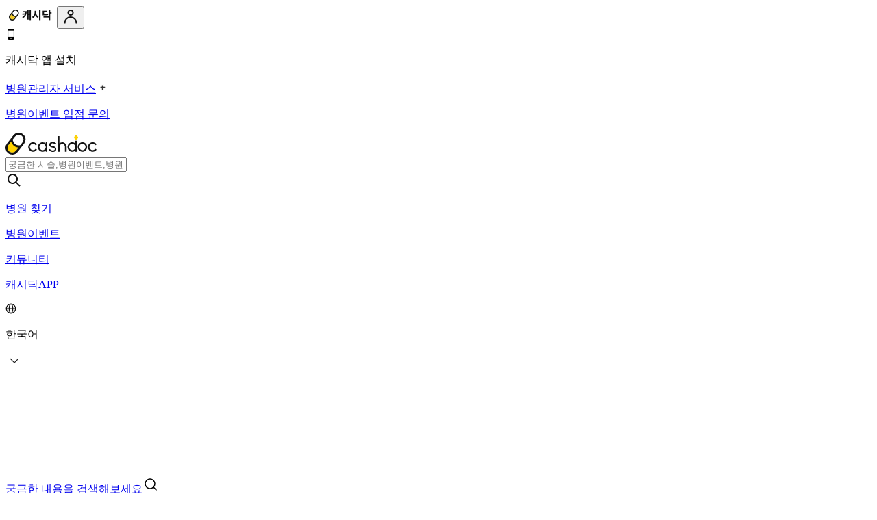

--- FILE ---
content_type: text/html; charset=utf-8
request_url: https://cashdoc.me/community/oriental_medicine/14820386
body_size: 37662
content:
<!DOCTYPE html><html lang="ko-KR"><head><meta charSet="utf-8"/><meta name="viewport" content="width=device-width, initial-scale=1, user-scalable=no"/><link rel="preload" as="image" href="https://static.moneple.com/cashdoc/images/icon/logo-ko@2x.png"/><link rel="preload" as="image" href="https://static.moneple.com/cashdoc/images/icon/ic-mypage-black.svg"/><link rel="preload" as="script" fetchPriority="low" href="https://static.moneple.com/_next/static/chunks/webpack-627fb1bbf20f34be.js"/><script src="https://static.moneple.com/_next/static/chunks/fd9d1056-083a09e9bde9a088.js" async=""></script><script src="https://static.moneple.com/_next/static/chunks/529-45a495d96c95f362.js" async=""></script><script src="https://static.moneple.com/_next/static/chunks/main-app-cda562d6aa9243be.js" async=""></script><script src="https://static.moneple.com/_next/static/chunks/9487-b72c6e9e72794752.js" async=""></script><script src="https://static.moneple.com/_next/static/chunks/8121-3be128a6cf1fee2e.js" async=""></script><script src="https://static.moneple.com/_next/static/chunks/8642-71e693a8d6d5aeb4.js" async=""></script><script src="https://static.moneple.com/_next/static/chunks/6788-712329d35268dd76.js" async=""></script><script src="https://static.moneple.com/_next/static/chunks/1429-7c11053c1dd957fa.js" async=""></script><script src="https://static.moneple.com/_next/static/chunks/app/%5Blocale%5D/%5BboardSlug%5D/%5BpostID%5D/layout-9e97697684c86468.js" async=""></script><script src="https://static.moneple.com/_next/static/chunks/535-64dbeea2333202d6.js" async=""></script><script src="https://static.moneple.com/_next/static/chunks/2431-c7c22a24645433b5.js" async=""></script><script src="https://static.moneple.com/_next/static/chunks/6831-ef330925b8ab3558.js" async=""></script><script src="https://static.moneple.com/_next/static/chunks/5932-6168f462b2135d2c.js" async=""></script><script src="https://static.moneple.com/_next/static/chunks/2917-9052be9408cafedf.js" async=""></script><script src="https://static.moneple.com/_next/static/chunks/3934-4c6d3f5662934ff1.js" async=""></script><script src="https://static.moneple.com/_next/static/chunks/1097-0c19bc96a70596ff.js" async=""></script><script src="https://static.moneple.com/_next/static/chunks/7979-70a82cf34fe764bc.js" async=""></script><script src="https://static.moneple.com/_next/static/chunks/2214-f2e2074803ad4d92.js" async=""></script><script src="https://static.moneple.com/_next/static/chunks/831-098a9c9a43970812.js" async=""></script><script src="https://static.moneple.com/_next/static/chunks/5765-d90c8ec72090da9a.js" async=""></script><script src="https://static.moneple.com/_next/static/chunks/1146-d0053c6799fc6f36.js" async=""></script><script src="https://static.moneple.com/_next/static/chunks/7033-1553f51f7ec60fe0.js" async=""></script><script src="https://static.moneple.com/_next/static/chunks/app/%5Blocale%5D/layout-c3476f50ff25b2d0.js" async=""></script><script src="https://static.moneple.com/_next/static/chunks/app/%5Blocale%5D/error-eff6b68b16d82a43.js" async=""></script><script src="https://static.moneple.com/_next/static/chunks/app/not-found-fa42d3b482f92d25.js" async=""></script><script src="https://pagead2.googlesyndication.com/pagead/js/adsbygoogle.js?client=ca-pub-6113641677374612" fetchPriority="high" crossorigin="anonymous" async=""></script><script src="https://static.moneple.com/_next/static/chunks/3277-362da9366b792607.js" async=""></script><script src="https://static.moneple.com/_next/static/chunks/415-a3e9a8bc47507a90.js" async=""></script><script src="https://static.moneple.com/_next/static/chunks/3119-0233eedbd358079d.js" async=""></script><script src="https://static.moneple.com/_next/static/chunks/4531-4f39f869c0fab2bc.js" async=""></script><script src="https://static.moneple.com/_next/static/chunks/5011-99783d4a46258b84.js" async=""></script><script src="https://static.moneple.com/_next/static/chunks/2986-8a663cfecb6e7462.js" async=""></script><script src="https://static.moneple.com/_next/static/chunks/1363-c5f01d5c9a86173d.js" async=""></script><script src="https://static.moneple.com/_next/static/chunks/1346-ef372af335787ce3.js" async=""></script><script src="https://static.moneple.com/_next/static/chunks/5994-5c0ac30ed0b68da9.js" async=""></script><script src="https://static.moneple.com/_next/static/chunks/6409-a4bb4cde28062366.js" async=""></script><script src="https://static.moneple.com/_next/static/chunks/2772-cdd498f926ff1717.js" async=""></script><script src="https://static.moneple.com/_next/static/chunks/612-476562146906f843.js" async=""></script><script src="https://static.moneple.com/_next/static/chunks/3093-e2f234d69c96e6fe.js" async=""></script><script src="https://static.moneple.com/_next/static/chunks/app/%5Blocale%5D/%5BboardSlug%5D/%5BpostID%5D/page-73cd3a89cb8a612a.js" async=""></script><link rel="preload" href="https://www.googletagmanager.com/gtag/js?id=G-MRZSY966GR" as="script"/><link rel="preload" href="https://static.moneple.com/_next/static/css/048f009f4c963f7b.css" as="style"/><meta name="naver-site-verification" content="fdc4fb40ebae8051cc4a3872ef456a8eddc1c33f"/><meta name="google-site-verification" content="YURJsrhwiZGdRaOHnG5dTNaYWNAUz4RQ1-m1QKAx9g0"/><link rel="preconnect" href="https://pagead2.googlesyndication.com"/><link rel="preconnect" href="https://googleads.g.doubleclick.net"/><meta name="theme-color" content="#FFFFFF"/><title>한방 다이어트 후 요요 안오게 하는 법 있을까요? - 캐시닥 커뮤니티</title><meta name="description" content="한방 다이어트 효과는 확실히 있는 거 같애요. 제 주변 사람들을 봐서도요. 제 동생도 킬로 이상 감량했고요 그런데 그 다음에 요요가…"/><meta name="application-name" content="캐시닥 커뮤니티"/><meta name="author" content="금지니"/><meta name="robots" content="index, follow"/><meta name="googlebot" content="index, follow"/><meta name="google-adsense-account" content="ca-pub-6113641677374612"/><meta name="keywords" content="캐시닥,다이어트,커뮤니티,챌린지,캠페인"/><meta name="al:ios:url" content="https://itunes.apple.com/app/id1483471584"/><meta name="al:ios:app_store_id" content="1220307907"/><meta name="al:ios:app_name" content="캐시닥 - 매일 리워드 주는 건강관리 앱"/><meta name="al:android:package" content="com.cashwalk.cashwalk"/><meta name="fb:app_id" content="225679834519054"/><link rel="canonical" href="https://cashdoc.me/community/oriental_medicine/14820386"/><meta name="apple-mobile-web-app-capable" content="yes"/><meta name="apple-mobile-web-app-title" content="캐시닥 커뮤니티"/><meta name="apple-mobile-web-app-status-bar-style" content="default"/><meta property="og:title" content="한방 다이어트 후 요요 안오게 하는 법 있을까요? - 캐시닥 커뮤니티"/><meta property="og:description" content="한방 다이어트 효과는 확실히 있는 거 같애요. 제 주변 사람들을 봐서도요. 제 동생도 킬로 이상 감량했고요 그런데 그 다음에 요요가…"/><meta property="og:url" content="https://cashdoc.me/community/oriental_medicine/14820386"/><meta property="og:site_name" content="캐시닥 커뮤니티"/><meta property="og:locale" content="ko_KR"/><meta property="og:image" content="https://static.moneple.com/cashdoc/images/meta/gc_metaimg.png"/><meta name="twitter:card" content="summary_large_image"/><meta name="twitter:title" content="한방 다이어트 후 요요 안오게 하는 법 있을까요? - 캐시닥 커뮤니티"/><meta name="twitter:description" content="한방 다이어트 효과는 확실히 있는 거 같애요. 제 주변 사람들을 봐서도요. 제 동생도 킬로 이상 감량했고요 그런데 그 다음에 요요가…"/><meta name="twitter:image" content="https://static.moneple.com/cashdoc/images/meta/gc_metaimg.png"/><link rel="shortcut icon" href="https://static.moneple.com/cashdoc/favicon.ico"/><link rel="stylesheet" href="https://static.moneple.com/_next/static/css/048f009f4c963f7b.css"/><script src="https://static.moneple.com/_next/static/chunks/polyfills-42372ed130431b0a.js" noModule=""></script></head><body data-env="production" style="--color-primary:#ffd200;--color-primary-hover:#ffc400;--color-primary-bg:#fffae5;--color-primary-sub:#ff4141;--color-text-accent:#fd9b02;--color-tab-bg-active:#fffae5;--color-tab-text-active:#ffd200;--color-tab-text-upper-active:#ffd200;--color-button-text-enabled:#333;--color-button:#333;--color-fab-icon-color:#333;--color-button-bg-like:#ffd200;--color-button-bg-like-icon-outline:#333;--color-button-bg-like-icon-sleeve:#ffd200;--color-button-bg-like-icon-hand:#fff;--color-button-comment-like:#333;--color-button-comment-dislike:#333;--color-primary-filter:brightness(0) saturate(100%) invert(78%) sepia(44%) saturate(1962%) hue-rotate(330deg) brightness(101%) contrast(102%);--color-dark-filter:brightness(0) saturate(100%) invert(11%) sepia(1%) saturate(0%) hue-rotate(332deg) brightness(96%) contrast(90%)"><div id="modal-root"></div><script>(() => {
  const pendingIds = new Map()
  const cmdQueue = new Map();
  const groupIdMap = new Map();

  const defaultGroupName = '__defaultGrp';

  function flushQueue(id) {
    const cmds = cmdQueue.get(id) ?? [];
    for (const cmd of cmds) {
      pushNextTask(cmd)
    }
    pendingIds.set(id, false)
  }

  function enqueueCmd(id, args) {
    const existing = cmdQueue.get(id) ?? [];
    existing.push(args);
    cmdQueue.set(id, existing);
  }

  function pushNextTask(args) {
    setTimeout(() => {
      try {
        dataLayer.push(args);
      } catch (error) {
        console.warn('gtag: dataLayer에 추가하는 작업이 실패하였습니다', args);
      }
    }, 0);
  }

  function gtag() {
    if (arguments[0] === 'config') {
      const targetId = arguments[1];
      const payload = arguments[2];
      const groupName = payload?.groups ?? defaultGroupName;
      const existing = groupIdMap.get(groupName) ?? [];
      if (!existing.includes(targetId)) {
        existing.push(targetId);
      }
      groupIdMap.set(groupName, existing);
      if (pendingIds.get(targetId)) {
        enqueueCmd(targetId, arguments);
      } else {
        pushNextTask(arguments);
      }
    } else if (arguments[0] === 'event') {
      const payload = arguments[2];
      const sendToGroup = payload?.send_to ?? defaultGroupName;
      const sendToIds = groupIdMap.get(sendToGroup) ?? [sendToGroup];
      for (const id of sendToIds) {
        if (pendingIds.get(id)) {
          enqueueCmd(id, arguments);
        } else {
          pushNextTask(arguments);  
        }
      }
    } else {
      dataLayer.push(arguments);
    }
  }

  window.__gtagSetupDeferLoad = (id) => {
    pendingIds.set(id, true)
  }
 
  window.__gtagOnLoad = (id) => {
    flushQueue(id);
  };

  window.dataLayer = window.dataLayer || [];
  window.gtag = gtag;
  window.gtag('js', new Date());
})()</script><script id="google-analytics-setup-lazy_load-G-MRZSY966GR">window.__gtagSetupDeferLoad('G-MRZSY966GR')</script><div class="bg-[var(--color-background)] pc:flex pc:flex-col pc:min-h-screen relative"><header class=" border-b border-transparent bg-white"><!--$--><div class="pc:hidden flex justify-between items-center w-full py-1.5 px-5 bg-white"><a href="https://cashdoc.me" aria-label="캐시닥"><img alt="logo" height="28px" width="75px" src="https://static.moneple.com/cashdoc/images/icon/logo-ko@2x.png"/></a><button type="button"><img alt="mypage" src="https://static.moneple.com/cashdoc/images/icon/ic-mypage-black.svg"/></button></div><div class="hidden pc:block"><div class="h-55"></div><div class="fixed top-0 left-0 right-0 z-999 flex flex-col border-b border-[#eee] pc:border-b pc:border-[var(--color-new-light-60)] bg-white transition-transform duration-400 ease-linear" style="transform:translateY(0)"><div class="flex justify-center w-full h-[54px] mb-10 bg-[#f9f9f9]"><div class="flex justify-between items-center min-w-[1024px]"><div class="flex justify-between relative h-8 py-1.5 pr-3 pl-2 border-[1px] border-[#ddd] rounded-[6px] bg-white ml-5 items-center gap-[4px]"><img fetchPriority="low" loading="lazy" alt="캐시닥 앱 설치" width="16" height="16" src="https://static.moneple.com/cashdoc/images/icon/ic-web-header-phone.webp"/><p class="text-black font-normal text-sm leading-[1.43] text-center h-5 ">캐시닥 앱 설치</p></div><div class="flex"><!--$!--><template data-dgst="BAILOUT_TO_CLIENT_SIDE_RENDERING"></template><!--/$--><div class="divide w-[1px] h-6 m-[4px_20px_4px_10px] bg-[#d8d8d8]"></div><a href="https://hospital.cashdoc.me" class="hospital-button h-8 py-[6px] px-3 text-[#111] font-medium text-sm leading-[1.43] text-center border border-[#111] rounded-md" target="_blank">병원관리자 서비스</a><a href="https://hospital.cashdoc.me/join" class="bg-black text-white font-3.5 font-medium text-sm leading-[1.43] flex justify-between gap-1 items-center rounded-[6px] h-8 ml-2 px-3 py-1.5" target="_blank"><img fetchPriority="low" loading="lazy" alt="병원이벤트 입점 문의" width="20" height="20" src="https://static.moneple.com/cashdoc/images/icon/ic-hospitalevent-white-full.webp"/><p class="h-5">병원이벤트 입점 문의</p></a></div></div></div><div class="header w-full py-2.5 px-4 pc:h-15 pc:p-0"><div class="navbar-container relative flex justify-between items-center w-full h-full max-w-[1024px] mx-auto -mt-[3px]"><div class="header-left flex gap-6 items-center"><a href="https://cashdoc.me" aria-label="캐시닥"><svg width="133" height="32" viewBox="0 0 133 32" xmlns="http://www.w3.org/2000/svg"><g fill="none" fill-rule="evenodd"><path d="M4.482 17.826 13.898 5.7c2.327-2.997 6.678-3.541 9.67-1.211s3.536 6.69 1.21 9.685L15.361 26.3c-2.327 2.996-6.679 3.541-9.67 1.211-2.992-2.33-3.537-6.689-1.21-9.685" fill="#FFD200"></path><path d="m15.64 2.478-6.7 7.848 3.964 7.293 8.94 3.231 5.721-8.15s.372-7.537-1.607-8.446c-1.98-.91-6.41-3.883-10.318-1.776" fill="#FEFEFE"></path><path d="m24.777 14.174-3.18 4.096c-2.586.534-4.812.213-6.62-.959-3.294-2.138-4.373-6.488-4.525-7.173L13.898 5.7a6.887 6.887 0 0 1 5.452-2.657c1.479 0 2.967.471 4.218 1.446 2.992 2.33 3.536 6.689 1.209 9.685zM15.362 26.3a6.887 6.887 0 0 1-5.452 2.657 6.844 6.844 0 0 1-4.219-1.446c-2.99-2.33-3.535-6.69-1.209-9.685l3.697-4.76c.786 2.063 2.318 4.953 5.125 6.785 1.697 1.106 3.618 1.674 5.737 1.71l-3.68 4.739zm13.82-17.596a9.876 9.876 0 0 0-3.75-6.617A9.812 9.812 0 0 0 19.35 0a9.866 9.866 0 0 0-7.85 3.832L2.085 15.958a9.882 9.882 0 0 0-2.006 7.337 9.877 9.877 0 0 0 3.747 6.618A9.814 9.814 0 0 0 9.91 32a9.868 9.868 0 0 0 7.85-3.832l9.415-12.126a9.89 9.89 0 0 0 2.006-7.338z" fill="#131313"></path><g><path d="M112.308 25.47a4.594 4.594 0 0 1-4.588-4.6c0-2.54 2.053-4.6 4.588-4.6a4.594 4.594 0 0 1 4.588 4.6c0 2.542-2.054 4.6-4.588 4.6m0-11.5c-3.8 0-6.882 3.09-6.882 6.9 0 3.812 3.081 6.9 6.882 6.9 3.8 0 6.882-3.088 6.882-6.9 0-3.81-3.082-6.9-6.882-6.9M43.958 23.409a4.58 4.58 0 0 1-3.826 2.062 4.594 4.594 0 0 1-4.588-4.6c0-2.54 2.054-4.6 4.588-4.6 1.598 0 3.004.82 3.826 2.062l1.912-1.27a6.868 6.868 0 0 0-5.738-3.093c-3.8 0-6.882 3.09-6.882 6.901 0 3.81 3.081 6.9 6.882 6.9a6.867 6.867 0 0 0 5.738-3.093l-1.912-1.27zM131.087 23.409a4.579 4.579 0 0 1-3.825 2.062 4.594 4.594 0 0 1-4.588-4.6c0-2.54 2.054-4.6 4.588-4.6 1.598 0 3.004.82 3.825 2.062l1.913-1.27a6.869 6.869 0 0 0-5.738-3.093c-3.8 0-6.882 3.09-6.882 6.901 0 3.81 3.082 6.9 6.882 6.9A6.868 6.868 0 0 0 133 24.678l-1.913-1.27zM72.907 21.103c-.748-.632-1.896-1.1-3.507-1.43-.727-.154-1.328-.32-1.788-.492-.427-.16-.756-.335-.979-.52a1.232 1.232 0 0 1-.388-.5 2.104 2.104 0 0 1-.118-.754c0-.24.052-.458.157-.67.109-.217.263-.405.472-.571.219-.175.49-.319.807-.425a3.489 3.489 0 0 1 1.105-.162 5.3 5.3 0 0 1 1.793.297c.546.195 1.105.536 1.66 1.014l.475.41 1.38-1.72-.471-.38c-.699-.57-1.427-.998-2.165-1.279-.746-.283-1.632-.426-2.635-.426-.665 0-1.288.098-1.853.291a4.683 4.683 0 0 0-1.5.828c-.43.36-.771.787-1.017 1.27a3.589 3.589 0 0 0-.378 1.652c0 .572.096 1.092.286 1.546.198.471.513.888.938 1.24.397.329.91.616 1.52.854.58.227 1.282.426 2.088.592.698.14 1.272.295 1.706.461.407.156.727.327.952.506.189.153.318.315.383.482.076.2.115.438.115.742a1.6 1.6 0 0 1-.173.747c-.121.24-.285.44-.502.614a2.56 2.56 0 0 1-.834.43c-.708.226-1.644.196-2.35.057a5.374 5.374 0 0 1-1.043-.316 5.398 5.398 0 0 1-.967-.53 8.59 8.59 0 0 1-.988-.802l-.46-.429-1.432 1.649.449.4c.82.731 1.686 1.289 2.573 1.658.9.373 1.916.563 3.02.563.688 0 1.331-.097 1.912-.289a4.79 4.79 0 0 0 1.539-.827 3.97 3.97 0 0 0 1.043-1.318c.255-.52.384-1.092.384-1.737 0-1.13-.406-2.047-1.21-2.726M82.852 13.98a6.156 6.156 0 0 0-4.073 1.552V4.892h-2.294v22.876H78.967V20.52c0-2.264 1.742-4.105 3.885-4.105 2.141 0 3.885 1.841 3.885 4.105v7.248h2.428V20.52c0-3.606-2.833-6.54-6.313-6.54" fill="#131313"></path><path fill="#FCD108" d="M104.333 5.85V4h-2.294v1.85h-1.754v2.3h1.754v1.849h2.294v-1.85h1.754v-2.3z"></path><path d="M54.168 25.47a4.594 4.594 0 0 1-4.588-4.6c0-2.54 2.054-4.6 4.588-4.6a4.594 4.594 0 0 1 4.588 4.6c0 2.542-2.054 4.6-4.588 4.6zm6.882 1.037V13.978h-2.294v1.76a6.838 6.838 0 0 0-4.588-1.767c-3.8 0-6.882 3.09-6.882 6.9 0 3.811 3.082 6.9 6.882 6.9 1.765 0 3.37-.672 4.588-1.768v1.768h2.294v-1.264zM97.45 25.47a4.594 4.594 0 0 1-4.588-4.6c0-2.54 2.055-4.6 4.589-4.6a4.594 4.594 0 0 1 4.588 4.6c0 2.542-2.054 4.6-4.588 4.6zm6.883 2.3V11.633h-2.294v4.106a6.838 6.838 0 0 0-4.588-1.767c-3.8 0-6.882 3.09-6.882 6.9 0 3.811 3.081 6.9 6.882 6.9 1.765 0 3.37-.672 4.588-1.768v1.766h.582l-.004.002h1.716z" fill="#131313"></path></g></g></svg></a><div class="relative flex items-center w-[460px] -mt-px"><input class="search-input w-full py-[15px] pl-6 pr-[50px] text-sm border-2 border-[#ffd200]! rounded-[32px] bg-white text-[#111] outline-none hover:border-[#ffd200]! focus:border-[#ffd200]! placeholder:text-[#666]" type="text" placeholder="궁금한 시술,병원이벤트,병원 이름을 검색해보세요" value=""/><div class="search-icon absolute top-1/2 right-[26.2px] cursor-pointer -translate-y-1/2" tabindex="0" role="button"><svg width="24" height="24" viewBox="0 0 24 24" xmlns="http://www.w3.org/2000/svg"><path d="M10.5 3a7.5 7.5 0 0 1 5.964 12.048l5.314 5.316-1.414 1.414-5.315-5.315A7.5 7.5 0 1 1 10.5 3zm0 2a5.5 5.5 0 1 0 0 11 5.5 5.5 0 0 0 0-11z" fill="#111" fill-rule="evenodd"></path></svg></div></div></div><div class="header-right flex items-center"></div></div></div><div class="header-menu-container flex justify-between items-center w-full max-w-[1024px] mx-auto mb-1.5"><nav class="flex flex-1 justify-between items-center self-center w-full max-w-[1024px] mt-[9px]"><div class="flex items-center w-full"><div class="relative flex gap-6 items-center text-center"><a href="https://cashdoc.me/home?tabId=0" class="p-[12px_0_8px] text-[#383838] font-medium text-base"><p class="pt-[7px] pb-2 text-[#383838] font-medium text-base">병원 찾기</p></a><a href="https://hospitalevent.cashdoc.me/" class="p-[12px_0_8px] text-[#383838] font-medium text-base"><p class="pt-[7px] pb-2 text-[#383838] font-medium text-base">병원이벤트</p></a><a class="p-[12px_0_8px_7px] text-[#383838] font-medium text-base" href="/community"><p class="pt-[7px] pb-2 text-[#111] font-bold text-base">커뮤니티</p></a><span class="w-px h-5 bg-[#d8d8d8]"></span><a href="https://cashdoc.me/introduction" class="p-[12px_0_8px] text-[#383838] font-medium text-base"><p class="pt-[7px] pb-2 text-[#383838] font-medium text-base">캐시닥APP</p></a></div></div></nav><div class="relative flex items-center w-fit ml-auto cursor-pointer"><svg class="multi-language-icon" width="16" height="16" style="margin-right:4px"><use xlink:href="/sprites/sprite.svg?cb=c724b88a-c331-4a6a-b0e5-03859a58c97e#/images/icon/ic-globe.svg" width="100%" height="100%" style="fill:red"></use></svg><p class="language-text w-max">한국어</p><svg class="" width="22" height="22" style="transition:0.4s ease-in-out;transform:scaleY(1);margin-left:2px"><use xlink:href="/sprites/sprite.svg?cb=c724b88a-c331-4a6a-b0e5-03859a58c97e#/images/icon/ic-chevrondown-g.svg" width="100%" height="100%" style="fill:red"></use></svg></div></div></div></div><!--/$--></header><div class="
            relative flex w-full max-w-[1080px] min-h-screen mx-auto 
            mt-0 pt-0 pb-[50px]
            pc:flex-1 pc:mt-10 pc:pb-20
            max-pc:pt-0 
            
        " data-is-unnie="false"><aside class="side-menu w-[220px] text-[12px] hidden pc:block"><div class="rounded bg-[rgba(0,0,0,11%)] animate-[custom-pulse_1.5s_ease-in-out_0.5s_infinite] " style="width:220px;height:154px"></div></aside><main class="
            content flex flex-col w-full
            max-w-full
            pc:max-w-[calc(1080px-(220px+40px))]
            min-h-screen
            pl-0
            pc:pl-10
          "><div class="min-h-[52px] pc:hidden"><!--$!--><template data-dgst="BAILOUT_TO_CLIENT_SIDE_RENDERING"></template><!--/$--></div><!--$!--><template data-dgst="BAILOUT_TO_CLIENT_SIDE_RENDERING"></template><div class="h-[44px] pc:h-0!"></div><!--/$--><script type="application/ld+json">{"@context":"https://schema.org","@type":"BreadcrumbList","@id":"https://cashdoc.me/community/oriental_medicine/14820386#breadcrumb","numberOfItems":3,"itemListElement":[{"@type":"ListItem","position":1,"name":"캐시닥 커뮤니티","item":"https://cashdoc.me/community"},{"@type":"ListItem","position":2,"name":"한방 다이어트","item":"https://cashdoc.me/community/oriental_medicine"},{"@type":"ListItem","position":3,"name":"한방 다이어트 후 요요 안오게 하는 법 있을까요?","item":"https://cashdoc.me/community/oriental_medicine/14820386"}]}</script><script type="application/ld+json" id="jsonLdMainEntity">{"@context":"https://schema.org","@type":"QAPage","@id":"https://cashdoc.me/community/oriental_medicine/14820386","url":"https://cashdoc.me/community/oriental_medicine/14820386","publisher":{"@type":"Organization","name":"캐시닥 커뮤니티","url":"https://cashdoc.me/community","logo":{"@type":"ImageObject","url":"https://static.moneple.com/images/logo/cashdoc/logo-symbol-w.svg"}},"mainEntity":{"@type":"Question","@id":"https://cashdoc.me/community/oriental_medicine/14820386#question","url":"https://cashdoc.me/community/oriental_medicine/14820386","author":{"@type":"Person","name":"금지니"},"name":"한방 다이어트 후 요요 안오게 하는 법 있을까요?","text":"한방 다이어트 효과는 확실히 있는 거 같애요. \n\n제 주변 사람들을 봐서도요. \n\n제 동생도 10킬로 이상 감량했고요\n\n\n\n그런데 그 다음에 요요가 문제더라고요. \n\n동생은 지금 10킬로 그대로 다시 쪘어요. \n\n\n\n관리를 어떻게 해줘야하는지 궁금해요.\n\n특별히 요요 안오게 관리하는 노하우가 있으면 \n\n다이어트 하고 유지되니 \n\n저도 한번 빼볼까 싶기도 해요. \n\n\n\n한방다이어트 후 감량된 체중 잘 유지하는 비법이 뭘까요?","video":[],"answerCount":5,"upvoteCount":0,"datePublished":"2023-09-27T01:29:18.000Z","comment":[],"acceptedAnswer":{"@type":"Answer","@id":"https://cashdoc.me/community/oriental_medicine/14820386#answer-14823486","text":"<p>다이어트는 평생 해야된다고 하잖아요ㅠ</p>\n<p>한방 후 살이 빠졌어도 소식과 운동은 꾸준히 해야하는것 같아요</p>","datePublished":"2023-09-27T02:07:43.000Z","upvoteCount":0,"author":{"@type":"Person","identifier":"1062827","name":"수경이~♥"}},"suggestedAnswer":[{"@type":"Answer","@id":"https://cashdoc.me/community/oriental_medicine/14820386#answer-14828585","text":"<p>꾸준히 식단과 운동은 해야되는것 같아요</p>\n<p>어렵죠</p>","datePublished":"2023-09-27T03:13:37.000Z","upvoteCount":0,"author":{"@type":"Person","identifier":"1701691","name":"라라리"}},{"@type":"Answer","@id":"https://cashdoc.me/community/oriental_medicine/14820386#answer-15089517","text":"<p>요요안오려면운동해야되요</p>\n<p>운동없는 다이어튼 없지요</p>","datePublished":"2023-09-30T12:52:52.000Z","upvoteCount":0,"author":{"@type":"Person","identifier":"1068660","name":"지폐메이커"}},{"@type":"Answer","@id":"https://cashdoc.me/community/oriental_medicine/14820386#answer-15359665","text":"<p>다이어트 관련 광고에서 떠드는&nbsp;</p>\n<p>살안찌는 체질로 바꾼다는 말은 모두&nbsp;</p>\n<p>거짓이라 생각됩니다.그만큼 살이 아에&nbsp;</p>\n<p>안찔수는 없거든요.그리고 아무리</p>\n<p>한의원에서 직접 지은 한방 다이어트</p>\n<p>약이라도 사람마다 나이대에 따라 체질도</p>\n<p>달라지니 요요현상이 생기는 것도 자연스럽다</p>\n<p>생각들구요..</p>","datePublished":"2023-10-04T13:14:20.000Z","upvoteCount":0,"author":{"@type":"Person","identifier":"3442884","name":"🍨툐리부인💗"}},{"@type":"Answer","@id":"https://cashdoc.me/community/oriental_medicine/14820386#answer-22248108","text":"<p>댓글 보고 저도 하나 배워가요 ㅎㅎ</p>\n<p>감사합니다!</p>\n<p></p>","datePublished":"2024-01-02T12:10:02.000Z","upvoteCount":0,"author":{"@type":"Person","identifier":"1082688","name":"채소걸"}}]}}</script><main class="p-[20px] pc:p-0"><div class="leading-[1.54]"><!--$!--><template data-dgst="BAILOUT_TO_CLIENT_SIDE_RENDERING"></template><!--/$--><div class="label-wrapper flex"><a class="header-label mb-4 px-2.5 py-1.5 rounded-[3px] bg-primary-bg" href="/community/oriental_medicine"><h2 class="min-h-4 text-text-accent font-bold text-[12px] pc:text-[13px] normal-case leading-[1.23] tracking-[-0.33px]">한방 다이어트</h2></a></div><div class="relative flex justify-between"><h1 class="header-title mb-4 text-[var(--color-primary-text)] font-bold text-[20px] pc:text-[30px] leading-normal break-all [-webkit-box-orient:vertical]">한방 다이어트 후 요요 안오게 하는 법 있을까요?</h1><div class="right-items flex items-center h-fit"><!--$!--><template data-dgst="BAILOUT_TO_CLIENT_SIDE_RENDERING"></template><div class="w-[24px] h-[24px]"></div><!--/$--><button type="button" aria-label="메뉴 더보기 버튼" class="cursor-pointer"><svg class="-mr-[9px] cursor-pointer" width="24" height="24"><use xlink:href="/sprites/sprite.svg?cb=c724b88a-c331-4a6a-b0e5-03859a58c97e#/images/icon/ic-mk-morevertical-g.svg" width="100%" height="100%" style="fill:red"></use></svg></button></div></div><div class="post-info-wrapper flex flex-col pc:flex-row mb-3 pb-4 pc:pb-3.5 border-b-1 border-b-division-line"><button class="nickname-box w-fit min-h-4 bg-transparent"><div class="flex items-center min-w-0 [&amp;_svg]:shrink-0 [&amp;_svg]:mr-[4px]"><div class="w-[16px] h-[16px]"></div><div class="nickName flex justify-center items-center w-full max-w-fit mr-2 text-new-dark-100 font-medium text-[14px] truncate"><span>금지니</span></div></div></button><div class="date-stat-wrapper flex justify-between items-center shrink-0 gap-3"><div class="info-name flex text-[12px] pc:text-[14px]"><div class="createdAt min-w-[100px] pc:min-w-[110px] text-new-dark-40 text-[13px] pc:text-[14px]">2023.09.27 10:29</div></div><div class="info text-[12px] pc:text-[14px] text-new-dark-40"><span class="views pr-2">조회<!-- --> </span><span class="likes pr-2">추천<!-- --> </span><span class="scrap">스크랩<!-- --> </span></div></div></div></div><div class="pc:flex justify-end items-center mb-5 hidden"><span class="pr-3 text-[var(--color-new-dark-40)] text-[13px]">https://cashdoc.me/community/oriental_medicine/14820386</span><button class="px-2 py-1.5 text-[var(--color-new-dark-40)] text-[12px] rounded-sm bg-[var(--color-gray-background)] transition-colors duration-200 hover:bg-[var(--color-button-background)]">주소복사</button></div><div class="prose prose-base max-w-full post-detail text-[15px] break-words text-[var(--color-primary-text)]" id="editor-viewer"><p>한방 다이어트 효과는 확실히 있는 거 같애요.&nbsp;</p>
<p>제 주변 사람들을 봐서도요.&nbsp;</p>
<p>제 동생도 10킬로 이상 감량했고요</p>
<p>&nbsp;</p>
<p>그런데 그 다음에 요요가 문제더라고요.&nbsp;</p>
<p>동생은 지금 10킬로 그대로 다시 쪘어요.&nbsp;</p>
<p>&nbsp;</p>
<p>관리를 어떻게 해줘야하는지 궁금해요.</p>
<p>특별히 요요 안오게 관리하는 노하우가 있으면&nbsp;</p>
<p>다이어트 하고 유지되니&nbsp;</p>
<p>저도 한번 빼볼까 싶기도 해요.&nbsp;</p>
<p>&nbsp;</p>
<p>한방다이어트 후 감량된 체중 잘 유지하는 비법이 뭘까요?</p></div><div class="flex flex-col gap-2 -mx-5 pc:mx-0 "></div><div class="flex gap-3 justify-center mt-12 text-center"><div class="flex flex-col items-center gap-1.5 pc:gap-1"><button type="button" class="
          w-14 h-14 pc:w-16 pc:h-16 rounded-full
          bg-[var(--color-button-bg-like)]
          transition duration-100
          cursor-pointer
          flex flex-col items-center justify-center
          hover:bg-[var(--color-primary-hover)] pc:hover:bg-[var(--color-primary-hover)]
        "><div class="subscribe-title flex flex-col gap-0.5 items-center justify-center"><div data-on="false" class="inline-block"><svg class="w-5 h-5 pc:w-6 pc:h-6" viewBox="0 0 24 24" xmlns="http://www.w3.org/2000/svg" fill="none"><g class="svg-custom-outline" stroke="var(--color-button-bg-like-icon-outline)" stroke-width="1.5" fill="none"><path d="M0 0h24v24H0z" stroke="none"></path><path class="sleeve" d="M6.426 10.322h2.407V20H6.426A1.93 1.93 0 0 1 4.5 18.064v-5.806a1.93 1.93 0 0 1 1.926-1.936z" fill="var(--color-button-bg-like-icon-sleeve)"></path><path class="hand" d="M18.074 10.322h-3.977l.504-1.124a3.882 3.882 0 0 0-1.954-5.114.958.958 0 0 0-1.267.488l-2.547 5.75V20h8.174c.93 0 1.726-.666 1.894-1.584l1.067-5.807a1.93 1.93 0 0 0-1.894-2.287z" stroke-linejoin="round" fill="var(--color-button-bg-like-icon-hand)"></path></g></svg></div><span class="text-[11px] font-bold text-[var(--color-button-text-enabled)] select-none">추천</span></div></button><div class="font-bold text-[var(--color-text-accent)] text-[13px] pc:text-base select-none">0</div></div><div class="flex flex-col items-center gap-1.5 pc:gap-1"><button type="button" class="
          w-14 h-14 pc:w-16 pc:h-16 rounded-full
          bg-[var(--color-new-light-60)]
          transition duration-100
          hover:bg-[var(--color-button-background)] pc:hover:bg-[var(--color-button-background)]
        "><div class="subscribe-title flex flex-col justify-center items-center gap-0.5"><div data-on="false"><svg class="" width="20" height="20"><use xlink:href="/sprites/sprite.svg?cb=c724b88a-c331-4a6a-b0e5-03859a58c97e#/images/icon/ic-thumbs-down.svg" width="100%" height="100%" style="fill:red"></use></svg></div><span class="text-[11px] text-[var(--color-primary-text)] select-none">비추천</span></div></button><div class="font-bold text-[var(--color-primary-text)] text-[13px] pc:text-base select-none">0</div></div></div><div class="flex justify-end pb-2.5 pc:border-b pc:border-[var(--color-border)] pc:mt-0 mt-6 border-b-transparent "><button class="p-[5px] rounded-[6px] transition duration-200"><div aria-label="북마크" class="pc:mr-2.5 mr-0"><svg class="" width="24" height="24"><use xlink:href="/sprites/sprite.svg?cb=c724b88a-c331-4a6a-b0e5-03859a58c97e#/images/icon/ic-bookmark-g.svg" width="100%" height="100%" style="fill:red"></use></svg></div></button><button type="button" aria-label="게시글 공유하기" class="mr-0 pc:mr-2.5 p-[5px] rounded-[6px] transition duration-200"><svg class="ml-[-2px] mb-[-1.5px]" width="24" height="24"><use xlink:href="/sprites/sprite.svg?cb=c724b88a-c331-4a6a-b0e5-03859a58c97e#/images/icon/ic-mk-share.svg" width="100%" height="100%" style="fill:red"></use></svg></button><div><button type="button" aria-label="게시글 신고하기" class="p-[5px] rounded-[6px] transition duration-200"><svg class="" width="24" height="24"><use xlink:href="/sprites/sprite.svg?cb=c724b88a-c331-4a6a-b0e5-03859a58c97e#/images/icon/ic-mk-report.svg" width="100%" height="100%" style="fill:red"></use></svg></button></div></div><div class="pc:flex hidden justify-between mb-5"><div class="rt-option flex mt-4"></div><div class="rt-option flex mt-4"><div><button class="mr-2 px-[15px] py-[9px] text-[12px] border-[1px] border-[var(--color-border)] rounded-[4px] bg-transparent transition duration-200 hover:bg-light-20">목록</button></div></div></div></main><div class="flex flex-1 flex-col min-h-[200px]"><div class="flex flex-1 flex-col"><div class="pb-[20px]"><div class=""></div><span class=" inline-block w-full pl-[22px] pc:pl-[20px] text-[var(--color-new-dark-80)] font-bold text-[14px] pc:pt-[16px] pc:pb-[8px] pc:text-[16px] max-960:pt-0 ">댓글 7</span><div class="max-[960px]:min-h-[135px] pc:h-[143px] mb-[15px]"></div><nav class="pt-[14px] pb-[8px] px-[20px] text-right"><ul class="flex justify-end"><li class="mr-2.5"><button data-order="true" type="button" class="p-0 font-medium text-[14px] leading-[1.6] bg-transparent text-[var(--color-primary-text)]">등록순</button></li><li><button data-order="false" type="button" class="p-0 font-medium text-[14px] leading-[1.6] bg-transparent text-[var(--color-new-dark-40)]">최신순</button></li></ul></nav><ul class="my-[20px] pc:mt-0 pc:mb-[30px]  [&amp;_.comment-ad]:text-[14px]  [&amp;_.comment]:py-[16px] [&amp;_.comment]:px-[18px] pc:[&amp;_.comment]:px-0 [&amp;_.comment]:text-[14px] [&amp;_.comment]:border-b [&amp;_.comment]:border-[var(--color-division-line)]  [&amp;_.comment:first-child]:border-t [&amp;_.comment:first-child]:border-[var(--color-border)]  [&amp;_.comment:last-child]:border-b [&amp;_.comment:last-child]:border-[var(--color-border)] pc:[&amp;_.comment:last-child]:border-b-0  [&amp;_.comment_.comment-reply-item]:m-0 [&amp;_.comment_.comment-reply-item]:!p-[16px_0_0_16px] [&amp;_.comment_.comment-reply-item]:!border-none  [&amp;_.comment_.comment-reply]:bg-[var(--color-background)]  [&amp;_.comment_.comment-reply&gt;.form-comment]:m-[16px] [&amp;_.comment_.comment-reply&gt;.form-comment]:py-[20px] [&amp;_.comment_.comment-reply&gt;.form-comment]:px-0 " data-role="게시글-댓글"><div class="pc:min-h-[138px]"><li class="comment"><article class="undefined comment-layout [&amp;_button]:text-[14px] 
        [&amp;_button]:transition-[background-color] [&amp;_button]:duration-[250ms] 
        [&amp;_.cmt-content.blocked]:my-[16px] [&amp;_.cmt-content.blocked]:mx-0 [&amp;_.cmt-content.blocked]:text-[var(--color-text-secondary)] 
        [&amp;_.cmt-image]:h-auto [&amp;_.cmt-image]:max-w-[200px] [&amp;_.cmt-image]:pl-[40px]"><div style="display:flex;justify-content:space-between"><header class="cmt-header relative flex items-center max-w-[85%] mb-[14px] cursor-pointer"><img fetchPriority="low" class="cmt-profile w-[32px] h-[32px] mr-[8px] rounded-full object-cover shrink-0" alt="프로필 이미지" width="32" height="32" loading="lazy" src="https://static.moneple.com[data-uri]"/><div class="flex flex-col gap-[5px]"><div class="flex items-center min-w-0 [&amp;_svg]:shrink-0 [&amp;_svg]:mr-[4px]"><svg class="" width="12" height="12"><use xlink:href="/sprites/sprite.svg?cb=c724b88a-c331-4a6a-b0e5-03859a58c97e#/images/icon/level/solid-badge-1.svg" width="100%" height="100%" style="fill:red"></use></svg><div class="relative"><div class="cmt-nickname w-full max-w-fit text-[var(--color-primary-text)] whitespace-nowrap overflow-hidden text-ellipsis font-bold pc:font-medium">수경이~♥</div></div></div></div></header><div style="display:flex;align-items:center"><button type="button" aria-label="번역하기" class="relative"><svg width="24" height="24" viewBox="0 0 36 36" xmlns="http://www.w3.org/2000/svg"><g fill="#666" fill-rule="evenodd"><path d="M7.11 1.875c-3.502 0-5.235 1.733-5.235 5.235v6.794c0 3.571 1.733 5.305 5.235 5.218h6.794c3.571.087 5.305-1.647 5.218-5.235V7.11c.087-3.502-1.647-5.235-5.235-5.235H7.11zM10.5 4.8a1.55 1.55 0 0 1 1.504 1.78l3.77-.002a1.103 1.103 0 0 1 0 2.203h-.987c-.274.626-.727 1.52-1.409 2.48-.36.507-.752.985-1.167 1.425.68.428 1.412.756 2.181.978.283.081.517.268.66.525.141.258.175.555.093.838a1.106 1.106 0 0 1-1.363.753 10.735 10.735 0 0 1-3.282-1.595 10.735 10.735 0 0 1-3.282 1.595 1.101 1.101 0 1 1-.61-2.116 8.48 8.48 0 0 0 2.179-.98c-.415-.44-.806-.917-1.165-1.423a14.149 14.149 0 0 1-1.41-2.48h-.986A1.103 1.103 0 0 1 4.125 7.68c0-.608.494-1.102 1.101-1.102l3.711.001a1.55 1.55 0 0 1 1.55-1.779h.013zm-.896 5.497c.278.387.576.736.894 1.048a8.392 8.392 0 0 0 1.607-2.225h-3.21c.167.334.4.746.71 1.177"></path><path d="M1.5 22.125C1.5 21.51 2.01 21 2.625 21s1.125.51 1.125 1.125c0 4.44 3.09 8.16 7.245 9.135l-.405-.675c-.315-.54-.15-1.23.39-1.545a1.126 1.126 0 0 1 1.545.39l1.575 2.625c.21.345.21.78.015 1.125-.21.345-.585.57-.99.57C6.72 33.75 1.5 28.53 1.5 22.125zM31.498 13.125c0-4.44-3.09-8.16-7.245-9.135l.405.675c.315.54.15 1.23-.39 1.545-.525.315-1.23.15-1.545-.39l-1.575-2.625c-.21-.345-.21-.78-.015-1.125.21-.345.585-.57.99-.57 6.405 0 11.625 5.22 11.625 11.625 0 .615-.51 1.125-1.125 1.125s-1.125-.51-1.125-1.125z" fill-rule="nonzero"></path><path d="M16.425 25.5c0 4.754 3.854 8.625 8.625 8.625 4.754 0 8.625-3.854 8.625-8.625a8.615 8.615 0 0 0-8.625-8.625c-4.754 0-8.625 3.854-8.625 8.625zm11.12 3.71-.288-.578H22.86l-.289.578c-.22.441-.679.696-1.137.696-.187 0-.39-.051-.56-.136a1.295 1.295 0 0 1-.578-1.715l3.633-7.25a1.29 1.29 0 0 1 1.138-.696c.475 0 .917.272 1.138.713l3.633 7.25c.306.628.05 1.392-.577 1.715a1.28 1.28 0 0 1-1.715-.577z"></path><path d="m26.295 26.246-1.272-2.52-1.248 2.52h2.52z" fill-rule="nonzero"></path></g></svg></button><div class="relative"><button class="px-[2px] py-0 bg-transparent" aria-label="메뉴 더보기 버튼"><svg class="w-[24px] h-[24px]" width="24" height="24"><use xlink:href="/sprites/sprite.svg?cb=c724b88a-c331-4a6a-b0e5-03859a58c97e#/images/icon/ic-mk-morevertical-g.svg" width="100%" height="100%" style="fill:red"></use></svg></button></div></div></div><pre class="ProseMirror content cmt-content mb-[10px] px-[40px] whitespace-pre-wrap break-words border-none bg-inherit overflow-y-auto" style="-ms-overflow-style:-ms-autohiding-scrollbar">다이어트는 평생 해야된다고 하잖아요ㅠ
한방 후 살이 빠졌어도 소식과 운동은 꾸준히 해야하는것 같아요</pre></article><div class="tool flex justify-between items-center pl-[40px] 
        [&amp;_.reply]:flex [&amp;_.reply]:items-center 
        [&amp;_.reply_button]:flex [&amp;_.reply_button]:items-center [&amp;_.reply_button]:mr-[12px] [&amp;_.reply_button]:p-0 [&amp;_.reply_button]:text-[var(--color-new-dark-40)] [&amp;_.reply_button]:font-semibold [&amp;_.reply_button]:text-[13px] [&amp;_.reply_button]:border-none [&amp;_.reply_button]:rounded-[3px] [&amp;_.reply_button]:bg-transparent 
        [&amp;_.reply_button_.open]:rotate-180"><div class="w-full"><div class="tool-box flex w-full"><div class="reply flex gap-[10px]"><time class="flex-shrink-0 pr-[10px] text-[var(--color-new-dark-40)] text-[13px]" dateTime="2023.09.27 11:07">2023.09.27 11:07</time><button class="text-[var(--color-new-dark-60)]" style="font-weight:500">답글 쓰기</button></div><div class="rating ml-auto  [&amp;_button]:inline-flex [&amp;_button]:items-center [&amp;_button]:min-w-[42px] [&amp;_button]:p-[4px] [&amp;_button]:rounded-[3px] [&amp;_button]:bg-transparent  [&amp;_button:disabled]:text-[#ccc] [&amp;_button:disabled:hover]:bg-transparent"><button class="p-0 transition-colors duration-200 text-[var(--color-new-dark-40)] " data-like="true"><div class="like-wrapper flex items-center"><svg class="like-icon transition-all duration-200" data-active="false" width="20" height="20" viewBox="0 0 20 20" xmlns="http://www.w3.org/2000/svg"><g fill="none" fill-rule="evenodd"><path d="M0 0h20v20H0z"></path><g class="transition-colors duration-200 stroke-[var(--color-new-dark-20)]" stroke-width="1.042"><path class="transition-colors duration-200 fill-[var(--color-new-dark-20)]" d="M5.355 8.602H7.36v8.065H5.355a1.608 1.608 0 0 1-1.605-1.613v-4.84c0-.89.718-1.612 1.605-1.612z"></path><path d="M15.062 8.602h-3.314l.42-.937a3.235 3.235 0 0 0-1.629-4.262.798.798 0 0 0-1.056.407L7.361 8.602v8.065h6.812c.774 0 1.438-.555 1.578-1.32l.89-4.84a1.608 1.608 0 0 0-1.578-1.906z" stroke-linejoin="round"></path></g></g></svg><span class="like-count !ml-[2px] text-inherit">0</span></div></button><button class=" transition-colors duration-200 text-[var(--color-new-dark-40)] " data-like="true"><div class="dislike-wrapper flex items-center"><svg class="dislike-icon transition-all duration-200" data-active="false" width="20" height="20" viewBox="0 0 20 20" xmlns="http://www.w3.org/2000/svg"><g fill="none" fill-rule="evenodd"><path d="M0 0h20v20H0z"></path><g class="transition-colors duration-200 stroke-[var(--color-new-dark-20)]" stroke-width="1.042"><path class="transition-colors duration-200 fill-[var(--color-new-dark-20)]" d="M4.938 11.398h2.006V3.333H4.938c-.886 0-1.605.722-1.605 1.613v4.84c0 .89.719 1.612 1.605 1.612z"></path><path d="M14.645 11.398h-3.314l.42.937a3.235 3.235 0 0 1-1.628 4.262.798.798 0 0 1-1.056-.407l-2.123-4.792V3.333h6.812c.774 0 1.438.555 1.578 1.32l.89 4.84a1.608 1.608 0 0 1-1.578 1.906z" stroke-linejoin="round"></path></g></g></svg><span class="dislike-count ml-[2px]">0</span></div></button></div></div></div></div><div class="comment-reply"><ul class="reply mt-[16px] rounded-[4px] bg-[var(--color-background)] [&amp;_.comment]:!p-[14px_0_0] [&amp;_.comment_.content]:mb-0 [&amp;_.comment_.content]:!p-[0_10px_5px_63px]" data-role="게시글-댓글-대댓글"><li class="comment comment-reply-item"><article class="undefined comment-layout [&amp;_button]:text-[14px] 
        [&amp;_button]:transition-[background-color] [&amp;_button]:duration-[250ms] 
        [&amp;_.cmt-content.blocked]:my-[16px] [&amp;_.cmt-content.blocked]:mx-0 [&amp;_.cmt-content.blocked]:text-[var(--color-text-secondary)] 
        [&amp;_.cmt-image]:h-auto [&amp;_.cmt-image]:max-w-[200px] [&amp;_.cmt-image]:pl-[40px]"><div style="display:flex;justify-content:space-between"><header class="cmt-header relative flex items-center max-w-[85%] mb-[14px] cursor-pointer"><svg class="" width="24" height="24"><use xlink:href="/sprites/sprite.svg?cb=c724b88a-c331-4a6a-b0e5-03859a58c97e#/images/icon/unnie-ic-reple.svg" width="100%" height="100%" style="fill:red"></use></svg><img fetchPriority="low" class="cmt-profile w-[32px] h-[32px] mr-[8px] rounded-full object-cover shrink-0" alt="프로필 이미지" width="32" height="32" loading="lazy" src="https://static.moneple.com[data-uri]"/><div class="flex flex-col gap-[5px]"><div class="flex items-center min-w-0 [&amp;_svg]:shrink-0 [&amp;_svg]:mr-[4px]"><svg class="" width="12" height="12"><use xlink:href="/sprites/sprite.svg?cb=c724b88a-c331-4a6a-b0e5-03859a58c97e#/images/icon/level/solid-badge-1.svg" width="100%" height="100%" style="fill:red"></use></svg><div class="relative"><div class="cmt-nickname w-full max-w-fit text-[var(--color-primary-text)] whitespace-nowrap overflow-hidden text-ellipsis font-bold pc:font-medium">금지니</div></div><div class="author-text min-w-fit ml-[6px] px-[8px] py-[4px] text-[var(--color-new-dark-60)] font-bold text-[11px] rounded-[10px] bg-[var(--color-new-light-60)]">작성자</div></div></div></header><div style="display:flex;align-items:center"><button type="button" aria-label="번역하기" class="relative"><svg width="24" height="24" viewBox="0 0 36 36" xmlns="http://www.w3.org/2000/svg"><g fill="#666" fill-rule="evenodd"><path d="M7.11 1.875c-3.502 0-5.235 1.733-5.235 5.235v6.794c0 3.571 1.733 5.305 5.235 5.218h6.794c3.571.087 5.305-1.647 5.218-5.235V7.11c.087-3.502-1.647-5.235-5.235-5.235H7.11zM10.5 4.8a1.55 1.55 0 0 1 1.504 1.78l3.77-.002a1.103 1.103 0 0 1 0 2.203h-.987c-.274.626-.727 1.52-1.409 2.48-.36.507-.752.985-1.167 1.425.68.428 1.412.756 2.181.978.283.081.517.268.66.525.141.258.175.555.093.838a1.106 1.106 0 0 1-1.363.753 10.735 10.735 0 0 1-3.282-1.595 10.735 10.735 0 0 1-3.282 1.595 1.101 1.101 0 1 1-.61-2.116 8.48 8.48 0 0 0 2.179-.98c-.415-.44-.806-.917-1.165-1.423a14.149 14.149 0 0 1-1.41-2.48h-.986A1.103 1.103 0 0 1 4.125 7.68c0-.608.494-1.102 1.101-1.102l3.711.001a1.55 1.55 0 0 1 1.55-1.779h.013zm-.896 5.497c.278.387.576.736.894 1.048a8.392 8.392 0 0 0 1.607-2.225h-3.21c.167.334.4.746.71 1.177"></path><path d="M1.5 22.125C1.5 21.51 2.01 21 2.625 21s1.125.51 1.125 1.125c0 4.44 3.09 8.16 7.245 9.135l-.405-.675c-.315-.54-.15-1.23.39-1.545a1.126 1.126 0 0 1 1.545.39l1.575 2.625c.21.345.21.78.015 1.125-.21.345-.585.57-.99.57C6.72 33.75 1.5 28.53 1.5 22.125zM31.498 13.125c0-4.44-3.09-8.16-7.245-9.135l.405.675c.315.54.15 1.23-.39 1.545-.525.315-1.23.15-1.545-.39l-1.575-2.625c-.21-.345-.21-.78-.015-1.125.21-.345.585-.57.99-.57 6.405 0 11.625 5.22 11.625 11.625 0 .615-.51 1.125-1.125 1.125s-1.125-.51-1.125-1.125z" fill-rule="nonzero"></path><path d="M16.425 25.5c0 4.754 3.854 8.625 8.625 8.625 4.754 0 8.625-3.854 8.625-8.625a8.615 8.615 0 0 0-8.625-8.625c-4.754 0-8.625 3.854-8.625 8.625zm11.12 3.71-.288-.578H22.86l-.289.578c-.22.441-.679.696-1.137.696-.187 0-.39-.051-.56-.136a1.295 1.295 0 0 1-.578-1.715l3.633-7.25a1.29 1.29 0 0 1 1.138-.696c.475 0 .917.272 1.138.713l3.633 7.25c.306.628.05 1.392-.577 1.715a1.28 1.28 0 0 1-1.715-.577z"></path><path d="m26.295 26.246-1.272-2.52-1.248 2.52h2.52z" fill-rule="nonzero"></path></g></svg></button><div class="relative"><button class="px-[2px] py-0 bg-transparent" aria-label="메뉴 더보기 버튼"><svg class="w-[24px] h-[24px]" width="24" height="24"><use xlink:href="/sprites/sprite.svg?cb=c724b88a-c331-4a6a-b0e5-03859a58c97e#/images/icon/ic-mk-morevertical-g.svg" width="100%" height="100%" style="fill:red"></use></svg></button></div></div></div><pre class="ProseMirror content cmt-content mb-[10px] px-[40px] whitespace-pre-wrap break-words border-none bg-inherit overflow-y-auto" style="-ms-overflow-style:-ms-autohiding-scrollbar">정말 다이어트는 평생인거 같애요. 소식과 운동 실천이 참 어렵네요. </pre></article><div class="tool flex justify-between items-center pl-[63px] 
        [&amp;_.reply]:flex [&amp;_.reply]:items-center 
        [&amp;_.reply_button]:flex [&amp;_.reply_button]:items-center [&amp;_.reply_button]:mr-[12px] [&amp;_.reply_button]:p-0 [&amp;_.reply_button]:text-[var(--color-new-dark-40)] [&amp;_.reply_button]:font-semibold [&amp;_.reply_button]:text-[13px] [&amp;_.reply_button]:border-none [&amp;_.reply_button]:rounded-[3px] [&amp;_.reply_button]:bg-transparent 
        [&amp;_.reply_button_.open]:rotate-180"><div class="w-full"><div class="tool-box flex w-full"><div class="reply flex gap-[10px]"><time class="flex-shrink-0 pr-[10px] text-[var(--color-new-dark-40)] text-[13px]" dateTime="2023.09.30 16:08">2023.09.30 16:08</time></div><div class="rating ml-auto  [&amp;_button]:inline-flex [&amp;_button]:items-center [&amp;_button]:min-w-[42px] [&amp;_button]:p-[4px] [&amp;_button]:rounded-[3px] [&amp;_button]:bg-transparent  [&amp;_button:disabled]:text-[#ccc] [&amp;_button:disabled:hover]:bg-transparent"><button class="p-0 transition-colors duration-200 text-[var(--color-new-dark-40)] " data-like="true"><div class="like-wrapper flex items-center"><svg class="like-icon transition-all duration-200" data-active="false" width="20" height="20" viewBox="0 0 20 20" xmlns="http://www.w3.org/2000/svg"><g fill="none" fill-rule="evenodd"><path d="M0 0h20v20H0z"></path><g class="transition-colors duration-200 stroke-[var(--color-new-dark-20)]" stroke-width="1.042"><path class="transition-colors duration-200 fill-[var(--color-new-dark-20)]" d="M5.355 8.602H7.36v8.065H5.355a1.608 1.608 0 0 1-1.605-1.613v-4.84c0-.89.718-1.612 1.605-1.612z"></path><path d="M15.062 8.602h-3.314l.42-.937a3.235 3.235 0 0 0-1.629-4.262.798.798 0 0 0-1.056.407L7.361 8.602v8.065h6.812c.774 0 1.438-.555 1.578-1.32l.89-4.84a1.608 1.608 0 0 0-1.578-1.906z" stroke-linejoin="round"></path></g></g></svg><span class="like-count !ml-[2px] text-inherit">0</span></div></button><button class=" transition-colors duration-200 text-[var(--color-new-dark-40)] " data-like="true"><div class="dislike-wrapper flex items-center"><svg class="dislike-icon transition-all duration-200" data-active="false" width="20" height="20" viewBox="0 0 20 20" xmlns="http://www.w3.org/2000/svg"><g fill="none" fill-rule="evenodd"><path d="M0 0h20v20H0z"></path><g class="transition-colors duration-200 stroke-[var(--color-new-dark-20)]" stroke-width="1.042"><path class="transition-colors duration-200 fill-[var(--color-new-dark-20)]" d="M4.938 11.398h2.006V3.333H4.938c-.886 0-1.605.722-1.605 1.613v4.84c0 .89.719 1.612 1.605 1.612z"></path><path d="M14.645 11.398h-3.314l.42.937a3.235 3.235 0 0 1-1.628 4.262.798.798 0 0 1-1.056-.407l-2.123-4.792V3.333h6.812c.774 0 1.438.555 1.578 1.32l.89 4.84a1.608 1.608 0 0 1-1.578 1.906z" stroke-linejoin="round"></path></g></g></svg><span class="dislike-count ml-[2px]">0</span></div></button></div></div></div></div></li></ul></div></li></div><div class=""></div><div class="pc:min-h-[138px]"><li class="comment"><article class="undefined comment-layout [&amp;_button]:text-[14px] 
        [&amp;_button]:transition-[background-color] [&amp;_button]:duration-[250ms] 
        [&amp;_.cmt-content.blocked]:my-[16px] [&amp;_.cmt-content.blocked]:mx-0 [&amp;_.cmt-content.blocked]:text-[var(--color-text-secondary)] 
        [&amp;_.cmt-image]:h-auto [&amp;_.cmt-image]:max-w-[200px] [&amp;_.cmt-image]:pl-[40px]"><div style="display:flex;justify-content:space-between"><header class="cmt-header relative flex items-center max-w-[85%] mb-[14px] cursor-pointer"><img fetchPriority="low" class="cmt-profile w-[32px] h-[32px] mr-[8px] rounded-full object-cover shrink-0" alt="프로필 이미지" width="32" height="32" loading="lazy" src="https://static.moneple.com[data-uri]"/><div class="flex flex-col gap-[5px]"><div class="flex items-center min-w-0 [&amp;_svg]:shrink-0 [&amp;_svg]:mr-[4px]"><svg class="" width="12" height="12"><use xlink:href="/sprites/sprite.svg?cb=c724b88a-c331-4a6a-b0e5-03859a58c97e#/images/icon/level/solid-badge-1.svg" width="100%" height="100%" style="fill:red"></use></svg><div class="relative"><div class="cmt-nickname w-full max-w-fit text-[var(--color-primary-text)] whitespace-nowrap overflow-hidden text-ellipsis font-bold pc:font-medium">라라리</div></div></div></div></header><div style="display:flex;align-items:center"><button type="button" aria-label="번역하기" class="relative"><svg width="24" height="24" viewBox="0 0 36 36" xmlns="http://www.w3.org/2000/svg"><g fill="#666" fill-rule="evenodd"><path d="M7.11 1.875c-3.502 0-5.235 1.733-5.235 5.235v6.794c0 3.571 1.733 5.305 5.235 5.218h6.794c3.571.087 5.305-1.647 5.218-5.235V7.11c.087-3.502-1.647-5.235-5.235-5.235H7.11zM10.5 4.8a1.55 1.55 0 0 1 1.504 1.78l3.77-.002a1.103 1.103 0 0 1 0 2.203h-.987c-.274.626-.727 1.52-1.409 2.48-.36.507-.752.985-1.167 1.425.68.428 1.412.756 2.181.978.283.081.517.268.66.525.141.258.175.555.093.838a1.106 1.106 0 0 1-1.363.753 10.735 10.735 0 0 1-3.282-1.595 10.735 10.735 0 0 1-3.282 1.595 1.101 1.101 0 1 1-.61-2.116 8.48 8.48 0 0 0 2.179-.98c-.415-.44-.806-.917-1.165-1.423a14.149 14.149 0 0 1-1.41-2.48h-.986A1.103 1.103 0 0 1 4.125 7.68c0-.608.494-1.102 1.101-1.102l3.711.001a1.55 1.55 0 0 1 1.55-1.779h.013zm-.896 5.497c.278.387.576.736.894 1.048a8.392 8.392 0 0 0 1.607-2.225h-3.21c.167.334.4.746.71 1.177"></path><path d="M1.5 22.125C1.5 21.51 2.01 21 2.625 21s1.125.51 1.125 1.125c0 4.44 3.09 8.16 7.245 9.135l-.405-.675c-.315-.54-.15-1.23.39-1.545a1.126 1.126 0 0 1 1.545.39l1.575 2.625c.21.345.21.78.015 1.125-.21.345-.585.57-.99.57C6.72 33.75 1.5 28.53 1.5 22.125zM31.498 13.125c0-4.44-3.09-8.16-7.245-9.135l.405.675c.315.54.15 1.23-.39 1.545-.525.315-1.23.15-1.545-.39l-1.575-2.625c-.21-.345-.21-.78-.015-1.125.21-.345.585-.57.99-.57 6.405 0 11.625 5.22 11.625 11.625 0 .615-.51 1.125-1.125 1.125s-1.125-.51-1.125-1.125z" fill-rule="nonzero"></path><path d="M16.425 25.5c0 4.754 3.854 8.625 8.625 8.625 4.754 0 8.625-3.854 8.625-8.625a8.615 8.615 0 0 0-8.625-8.625c-4.754 0-8.625 3.854-8.625 8.625zm11.12 3.71-.288-.578H22.86l-.289.578c-.22.441-.679.696-1.137.696-.187 0-.39-.051-.56-.136a1.295 1.295 0 0 1-.578-1.715l3.633-7.25a1.29 1.29 0 0 1 1.138-.696c.475 0 .917.272 1.138.713l3.633 7.25c.306.628.05 1.392-.577 1.715a1.28 1.28 0 0 1-1.715-.577z"></path><path d="m26.295 26.246-1.272-2.52-1.248 2.52h2.52z" fill-rule="nonzero"></path></g></svg></button><div class="relative"><button class="px-[2px] py-0 bg-transparent" aria-label="메뉴 더보기 버튼"><svg class="w-[24px] h-[24px]" width="24" height="24"><use xlink:href="/sprites/sprite.svg?cb=c724b88a-c331-4a6a-b0e5-03859a58c97e#/images/icon/ic-mk-morevertical-g.svg" width="100%" height="100%" style="fill:red"></use></svg></button></div></div></div><pre class="ProseMirror content cmt-content mb-[10px] px-[40px] whitespace-pre-wrap break-words border-none bg-inherit overflow-y-auto" style="-ms-overflow-style:-ms-autohiding-scrollbar">꾸준히 식단과 운동은 해야되는것 같아요
어렵죠</pre></article><div class="tool flex justify-between items-center pl-[40px] 
        [&amp;_.reply]:flex [&amp;_.reply]:items-center 
        [&amp;_.reply_button]:flex [&amp;_.reply_button]:items-center [&amp;_.reply_button]:mr-[12px] [&amp;_.reply_button]:p-0 [&amp;_.reply_button]:text-[var(--color-new-dark-40)] [&amp;_.reply_button]:font-semibold [&amp;_.reply_button]:text-[13px] [&amp;_.reply_button]:border-none [&amp;_.reply_button]:rounded-[3px] [&amp;_.reply_button]:bg-transparent 
        [&amp;_.reply_button_.open]:rotate-180"><div class="w-full"><div class="tool-box flex w-full"><div class="reply flex gap-[10px]"><time class="flex-shrink-0 pr-[10px] text-[var(--color-new-dark-40)] text-[13px]" dateTime="2023.09.27 12:13">2023.09.27 12:13</time><button class="text-[var(--color-new-dark-60)]" style="font-weight:500">답글 쓰기</button></div><div class="rating ml-auto  [&amp;_button]:inline-flex [&amp;_button]:items-center [&amp;_button]:min-w-[42px] [&amp;_button]:p-[4px] [&amp;_button]:rounded-[3px] [&amp;_button]:bg-transparent  [&amp;_button:disabled]:text-[#ccc] [&amp;_button:disabled:hover]:bg-transparent"><button class="p-0 transition-colors duration-200 text-[var(--color-new-dark-40)] " data-like="true"><div class="like-wrapper flex items-center"><svg class="like-icon transition-all duration-200" data-active="false" width="20" height="20" viewBox="0 0 20 20" xmlns="http://www.w3.org/2000/svg"><g fill="none" fill-rule="evenodd"><path d="M0 0h20v20H0z"></path><g class="transition-colors duration-200 stroke-[var(--color-new-dark-20)]" stroke-width="1.042"><path class="transition-colors duration-200 fill-[var(--color-new-dark-20)]" d="M5.355 8.602H7.36v8.065H5.355a1.608 1.608 0 0 1-1.605-1.613v-4.84c0-.89.718-1.612 1.605-1.612z"></path><path d="M15.062 8.602h-3.314l.42-.937a3.235 3.235 0 0 0-1.629-4.262.798.798 0 0 0-1.056.407L7.361 8.602v8.065h6.812c.774 0 1.438-.555 1.578-1.32l.89-4.84a1.608 1.608 0 0 0-1.578-1.906z" stroke-linejoin="round"></path></g></g></svg><span class="like-count !ml-[2px] text-inherit">0</span></div></button><button class=" transition-colors duration-200 text-[var(--color-new-dark-40)] " data-like="true"><div class="dislike-wrapper flex items-center"><svg class="dislike-icon transition-all duration-200" data-active="false" width="20" height="20" viewBox="0 0 20 20" xmlns="http://www.w3.org/2000/svg"><g fill="none" fill-rule="evenodd"><path d="M0 0h20v20H0z"></path><g class="transition-colors duration-200 stroke-[var(--color-new-dark-20)]" stroke-width="1.042"><path class="transition-colors duration-200 fill-[var(--color-new-dark-20)]" d="M4.938 11.398h2.006V3.333H4.938c-.886 0-1.605.722-1.605 1.613v4.84c0 .89.719 1.612 1.605 1.612z"></path><path d="M14.645 11.398h-3.314l.42.937a3.235 3.235 0 0 1-1.628 4.262.798.798 0 0 1-1.056-.407l-2.123-4.792V3.333h6.812c.774 0 1.438.555 1.578 1.32l.89 4.84a1.608 1.608 0 0 1-1.578 1.906z" stroke-linejoin="round"></path></g></g></svg><span class="dislike-count ml-[2px]">0</span></div></button></div></div></div></div><div class="comment-reply"><ul class="reply mt-[16px] rounded-[4px] bg-[var(--color-background)] [&amp;_.comment]:!p-[14px_0_0] [&amp;_.comment_.content]:mb-0 [&amp;_.comment_.content]:!p-[0_10px_5px_63px]" data-role="게시글-댓글-대댓글"><li class="comment comment-reply-item"><article class="undefined comment-layout [&amp;_button]:text-[14px] 
        [&amp;_button]:transition-[background-color] [&amp;_button]:duration-[250ms] 
        [&amp;_.cmt-content.blocked]:my-[16px] [&amp;_.cmt-content.blocked]:mx-0 [&amp;_.cmt-content.blocked]:text-[var(--color-text-secondary)] 
        [&amp;_.cmt-image]:h-auto [&amp;_.cmt-image]:max-w-[200px] [&amp;_.cmt-image]:pl-[40px]"><div style="display:flex;justify-content:space-between"><header class="cmt-header relative flex items-center max-w-[85%] mb-[14px] cursor-pointer"><svg class="" width="24" height="24"><use xlink:href="/sprites/sprite.svg?cb=c724b88a-c331-4a6a-b0e5-03859a58c97e#/images/icon/unnie-ic-reple.svg" width="100%" height="100%" style="fill:red"></use></svg><img fetchPriority="low" class="cmt-profile w-[32px] h-[32px] mr-[8px] rounded-full object-cover shrink-0" alt="프로필 이미지" width="32" height="32" loading="lazy" src="https://static.moneple.com[data-uri]"/><div class="flex flex-col gap-[5px]"><div class="flex items-center min-w-0 [&amp;_svg]:shrink-0 [&amp;_svg]:mr-[4px]"><svg class="" width="12" height="12"><use xlink:href="/sprites/sprite.svg?cb=c724b88a-c331-4a6a-b0e5-03859a58c97e#/images/icon/level/solid-badge-1.svg" width="100%" height="100%" style="fill:red"></use></svg><div class="relative"><div class="cmt-nickname w-full max-w-fit text-[var(--color-primary-text)] whitespace-nowrap overflow-hidden text-ellipsis font-bold pc:font-medium">금지니</div></div><div class="author-text min-w-fit ml-[6px] px-[8px] py-[4px] text-[var(--color-new-dark-60)] font-bold text-[11px] rounded-[10px] bg-[var(--color-new-light-60)]">작성자</div></div></div></header><div style="display:flex;align-items:center"><button type="button" aria-label="번역하기" class="relative"><svg width="24" height="24" viewBox="0 0 36 36" xmlns="http://www.w3.org/2000/svg"><g fill="#666" fill-rule="evenodd"><path d="M7.11 1.875c-3.502 0-5.235 1.733-5.235 5.235v6.794c0 3.571 1.733 5.305 5.235 5.218h6.794c3.571.087 5.305-1.647 5.218-5.235V7.11c.087-3.502-1.647-5.235-5.235-5.235H7.11zM10.5 4.8a1.55 1.55 0 0 1 1.504 1.78l3.77-.002a1.103 1.103 0 0 1 0 2.203h-.987c-.274.626-.727 1.52-1.409 2.48-.36.507-.752.985-1.167 1.425.68.428 1.412.756 2.181.978.283.081.517.268.66.525.141.258.175.555.093.838a1.106 1.106 0 0 1-1.363.753 10.735 10.735 0 0 1-3.282-1.595 10.735 10.735 0 0 1-3.282 1.595 1.101 1.101 0 1 1-.61-2.116 8.48 8.48 0 0 0 2.179-.98c-.415-.44-.806-.917-1.165-1.423a14.149 14.149 0 0 1-1.41-2.48h-.986A1.103 1.103 0 0 1 4.125 7.68c0-.608.494-1.102 1.101-1.102l3.711.001a1.55 1.55 0 0 1 1.55-1.779h.013zm-.896 5.497c.278.387.576.736.894 1.048a8.392 8.392 0 0 0 1.607-2.225h-3.21c.167.334.4.746.71 1.177"></path><path d="M1.5 22.125C1.5 21.51 2.01 21 2.625 21s1.125.51 1.125 1.125c0 4.44 3.09 8.16 7.245 9.135l-.405-.675c-.315-.54-.15-1.23.39-1.545a1.126 1.126 0 0 1 1.545.39l1.575 2.625c.21.345.21.78.015 1.125-.21.345-.585.57-.99.57C6.72 33.75 1.5 28.53 1.5 22.125zM31.498 13.125c0-4.44-3.09-8.16-7.245-9.135l.405.675c.315.54.15 1.23-.39 1.545-.525.315-1.23.15-1.545-.39l-1.575-2.625c-.21-.345-.21-.78-.015-1.125.21-.345.585-.57.99-.57 6.405 0 11.625 5.22 11.625 11.625 0 .615-.51 1.125-1.125 1.125s-1.125-.51-1.125-1.125z" fill-rule="nonzero"></path><path d="M16.425 25.5c0 4.754 3.854 8.625 8.625 8.625 4.754 0 8.625-3.854 8.625-8.625a8.615 8.615 0 0 0-8.625-8.625c-4.754 0-8.625 3.854-8.625 8.625zm11.12 3.71-.288-.578H22.86l-.289.578c-.22.441-.679.696-1.137.696-.187 0-.39-.051-.56-.136a1.295 1.295 0 0 1-.578-1.715l3.633-7.25a1.29 1.29 0 0 1 1.138-.696c.475 0 .917.272 1.138.713l3.633 7.25c.306.628.05 1.392-.577 1.715a1.28 1.28 0 0 1-1.715-.577z"></path><path d="m26.295 26.246-1.272-2.52-1.248 2.52h2.52z" fill-rule="nonzero"></path></g></svg></button><div class="relative"><button class="px-[2px] py-0 bg-transparent" aria-label="메뉴 더보기 버튼"><svg class="w-[24px] h-[24px]" width="24" height="24"><use xlink:href="/sprites/sprite.svg?cb=c724b88a-c331-4a6a-b0e5-03859a58c97e#/images/icon/ic-mk-morevertical-g.svg" width="100%" height="100%" style="fill:red"></use></svg></button></div></div></div><pre class="ProseMirror content cmt-content mb-[10px] px-[40px] whitespace-pre-wrap break-words border-none bg-inherit overflow-y-auto" style="-ms-overflow-style:-ms-autohiding-scrollbar">꾸준한 식단과 운동 밖에 없는거죠.
알면서도 실천이 참 힘드네요. </pre></article><div class="tool flex justify-between items-center pl-[63px] 
        [&amp;_.reply]:flex [&amp;_.reply]:items-center 
        [&amp;_.reply_button]:flex [&amp;_.reply_button]:items-center [&amp;_.reply_button]:mr-[12px] [&amp;_.reply_button]:p-0 [&amp;_.reply_button]:text-[var(--color-new-dark-40)] [&amp;_.reply_button]:font-semibold [&amp;_.reply_button]:text-[13px] [&amp;_.reply_button]:border-none [&amp;_.reply_button]:rounded-[3px] [&amp;_.reply_button]:bg-transparent 
        [&amp;_.reply_button_.open]:rotate-180"><div class="w-full"><div class="tool-box flex w-full"><div class="reply flex gap-[10px]"><time class="flex-shrink-0 pr-[10px] text-[var(--color-new-dark-40)] text-[13px]" dateTime="2023.09.30 16:08">2023.09.30 16:08</time></div><div class="rating ml-auto  [&amp;_button]:inline-flex [&amp;_button]:items-center [&amp;_button]:min-w-[42px] [&amp;_button]:p-[4px] [&amp;_button]:rounded-[3px] [&amp;_button]:bg-transparent  [&amp;_button:disabled]:text-[#ccc] [&amp;_button:disabled:hover]:bg-transparent"><button class="p-0 transition-colors duration-200 text-[var(--color-new-dark-40)] " data-like="true"><div class="like-wrapper flex items-center"><svg class="like-icon transition-all duration-200" data-active="false" width="20" height="20" viewBox="0 0 20 20" xmlns="http://www.w3.org/2000/svg"><g fill="none" fill-rule="evenodd"><path d="M0 0h20v20H0z"></path><g class="transition-colors duration-200 stroke-[var(--color-new-dark-20)]" stroke-width="1.042"><path class="transition-colors duration-200 fill-[var(--color-new-dark-20)]" d="M5.355 8.602H7.36v8.065H5.355a1.608 1.608 0 0 1-1.605-1.613v-4.84c0-.89.718-1.612 1.605-1.612z"></path><path d="M15.062 8.602h-3.314l.42-.937a3.235 3.235 0 0 0-1.629-4.262.798.798 0 0 0-1.056.407L7.361 8.602v8.065h6.812c.774 0 1.438-.555 1.578-1.32l.89-4.84a1.608 1.608 0 0 0-1.578-1.906z" stroke-linejoin="round"></path></g></g></svg><span class="like-count !ml-[2px] text-inherit">0</span></div></button><button class=" transition-colors duration-200 text-[var(--color-new-dark-40)] " data-like="true"><div class="dislike-wrapper flex items-center"><svg class="dislike-icon transition-all duration-200" data-active="false" width="20" height="20" viewBox="0 0 20 20" xmlns="http://www.w3.org/2000/svg"><g fill="none" fill-rule="evenodd"><path d="M0 0h20v20H0z"></path><g class="transition-colors duration-200 stroke-[var(--color-new-dark-20)]" stroke-width="1.042"><path class="transition-colors duration-200 fill-[var(--color-new-dark-20)]" d="M4.938 11.398h2.006V3.333H4.938c-.886 0-1.605.722-1.605 1.613v4.84c0 .89.719 1.612 1.605 1.612z"></path><path d="M14.645 11.398h-3.314l.42.937a3.235 3.235 0 0 1-1.628 4.262.798.798 0 0 1-1.056-.407l-2.123-4.792V3.333h6.812c.774 0 1.438.555 1.578 1.32l.89 4.84a1.608 1.608 0 0 1-1.578 1.906z" stroke-linejoin="round"></path></g></g></svg><span class="dislike-count ml-[2px]">0</span></div></button></div></div></div></div></li></ul></div></li></div><div class=""></div><div class="pc:min-h-[138px]"><li class="comment"><article class="undefined comment-layout [&amp;_button]:text-[14px] 
        [&amp;_button]:transition-[background-color] [&amp;_button]:duration-[250ms] 
        [&amp;_.cmt-content.blocked]:my-[16px] [&amp;_.cmt-content.blocked]:mx-0 [&amp;_.cmt-content.blocked]:text-[var(--color-text-secondary)] 
        [&amp;_.cmt-image]:h-auto [&amp;_.cmt-image]:max-w-[200px] [&amp;_.cmt-image]:pl-[40px]"><pre class="ProseMirror content cmt-content blocked mb-[10px] px-[40px] whitespace-pre-wrap break-words border-none bg-inherit overflow-y-auto" style="-ms-overflow-style:-ms-autohiding-scrollbar">삭제된 댓글입니다.</pre></article><div class="tool flex justify-between items-center pl-[40px] 
        [&amp;_.reply]:flex [&amp;_.reply]:items-center 
        [&amp;_.reply_button]:flex [&amp;_.reply_button]:items-center [&amp;_.reply_button]:mr-[12px] [&amp;_.reply_button]:p-0 [&amp;_.reply_button]:text-[var(--color-new-dark-40)] [&amp;_.reply_button]:font-semibold [&amp;_.reply_button]:text-[13px] [&amp;_.reply_button]:border-none [&amp;_.reply_button]:rounded-[3px] [&amp;_.reply_button]:bg-transparent 
        [&amp;_.reply_button_.open]:rotate-180"><div class="w-full"><div class="tool-box flex w-full"><div class="reply flex gap-[10px]"></div></div></div></div><div class="comment-reply"></div></li></div><div class=""></div><div class="pc:min-h-[138px]"><li class="comment"><article class="undefined comment-layout [&amp;_button]:text-[14px] 
        [&amp;_button]:transition-[background-color] [&amp;_button]:duration-[250ms] 
        [&amp;_.cmt-content.blocked]:my-[16px] [&amp;_.cmt-content.blocked]:mx-0 [&amp;_.cmt-content.blocked]:text-[var(--color-text-secondary)] 
        [&amp;_.cmt-image]:h-auto [&amp;_.cmt-image]:max-w-[200px] [&amp;_.cmt-image]:pl-[40px]"><div style="display:flex;justify-content:space-between"><header class="cmt-header relative flex items-center max-w-[85%] mb-[14px] cursor-pointer"><img fetchPriority="low" class="cmt-profile w-[32px] h-[32px] mr-[8px] rounded-full object-cover shrink-0" alt="프로필 이미지" width="32" height="32" loading="lazy" src="https://static.moneple.com[data-uri]"/><div class="flex flex-col gap-[5px]"><div class="flex items-center min-w-0 [&amp;_svg]:shrink-0 [&amp;_svg]:mr-[4px]"><svg class="" width="12" height="12"><use xlink:href="/sprites/sprite.svg?cb=c724b88a-c331-4a6a-b0e5-03859a58c97e#/images/icon/level/solid-badge-1.svg" width="100%" height="100%" style="fill:red"></use></svg><div class="relative"><div class="cmt-nickname w-full max-w-fit text-[var(--color-primary-text)] whitespace-nowrap overflow-hidden text-ellipsis font-bold pc:font-medium">지폐메이커</div></div></div></div></header><div style="display:flex;align-items:center"><button type="button" aria-label="번역하기" class="relative"><svg width="24" height="24" viewBox="0 0 36 36" xmlns="http://www.w3.org/2000/svg"><g fill="#666" fill-rule="evenodd"><path d="M7.11 1.875c-3.502 0-5.235 1.733-5.235 5.235v6.794c0 3.571 1.733 5.305 5.235 5.218h6.794c3.571.087 5.305-1.647 5.218-5.235V7.11c.087-3.502-1.647-5.235-5.235-5.235H7.11zM10.5 4.8a1.55 1.55 0 0 1 1.504 1.78l3.77-.002a1.103 1.103 0 0 1 0 2.203h-.987c-.274.626-.727 1.52-1.409 2.48-.36.507-.752.985-1.167 1.425.68.428 1.412.756 2.181.978.283.081.517.268.66.525.141.258.175.555.093.838a1.106 1.106 0 0 1-1.363.753 10.735 10.735 0 0 1-3.282-1.595 10.735 10.735 0 0 1-3.282 1.595 1.101 1.101 0 1 1-.61-2.116 8.48 8.48 0 0 0 2.179-.98c-.415-.44-.806-.917-1.165-1.423a14.149 14.149 0 0 1-1.41-2.48h-.986A1.103 1.103 0 0 1 4.125 7.68c0-.608.494-1.102 1.101-1.102l3.711.001a1.55 1.55 0 0 1 1.55-1.779h.013zm-.896 5.497c.278.387.576.736.894 1.048a8.392 8.392 0 0 0 1.607-2.225h-3.21c.167.334.4.746.71 1.177"></path><path d="M1.5 22.125C1.5 21.51 2.01 21 2.625 21s1.125.51 1.125 1.125c0 4.44 3.09 8.16 7.245 9.135l-.405-.675c-.315-.54-.15-1.23.39-1.545a1.126 1.126 0 0 1 1.545.39l1.575 2.625c.21.345.21.78.015 1.125-.21.345-.585.57-.99.57C6.72 33.75 1.5 28.53 1.5 22.125zM31.498 13.125c0-4.44-3.09-8.16-7.245-9.135l.405.675c.315.54.15 1.23-.39 1.545-.525.315-1.23.15-1.545-.39l-1.575-2.625c-.21-.345-.21-.78-.015-1.125.21-.345.585-.57.99-.57 6.405 0 11.625 5.22 11.625 11.625 0 .615-.51 1.125-1.125 1.125s-1.125-.51-1.125-1.125z" fill-rule="nonzero"></path><path d="M16.425 25.5c0 4.754 3.854 8.625 8.625 8.625 4.754 0 8.625-3.854 8.625-8.625a8.615 8.615 0 0 0-8.625-8.625c-4.754 0-8.625 3.854-8.625 8.625zm11.12 3.71-.288-.578H22.86l-.289.578c-.22.441-.679.696-1.137.696-.187 0-.39-.051-.56-.136a1.295 1.295 0 0 1-.578-1.715l3.633-7.25a1.29 1.29 0 0 1 1.138-.696c.475 0 .917.272 1.138.713l3.633 7.25c.306.628.05 1.392-.577 1.715a1.28 1.28 0 0 1-1.715-.577z"></path><path d="m26.295 26.246-1.272-2.52-1.248 2.52h2.52z" fill-rule="nonzero"></path></g></svg></button><div class="relative"><button class="px-[2px] py-0 bg-transparent" aria-label="메뉴 더보기 버튼"><svg class="w-[24px] h-[24px]" width="24" height="24"><use xlink:href="/sprites/sprite.svg?cb=c724b88a-c331-4a6a-b0e5-03859a58c97e#/images/icon/ic-mk-morevertical-g.svg" width="100%" height="100%" style="fill:red"></use></svg></button></div></div></div><pre class="ProseMirror content cmt-content mb-[10px] px-[40px] whitespace-pre-wrap break-words border-none bg-inherit overflow-y-auto" style="-ms-overflow-style:-ms-autohiding-scrollbar">요요안오려면운동해야되요
운동없는 다이어튼 없지요</pre></article><div class="tool flex justify-between items-center pl-[40px] 
        [&amp;_.reply]:flex [&amp;_.reply]:items-center 
        [&amp;_.reply_button]:flex [&amp;_.reply_button]:items-center [&amp;_.reply_button]:mr-[12px] [&amp;_.reply_button]:p-0 [&amp;_.reply_button]:text-[var(--color-new-dark-40)] [&amp;_.reply_button]:font-semibold [&amp;_.reply_button]:text-[13px] [&amp;_.reply_button]:border-none [&amp;_.reply_button]:rounded-[3px] [&amp;_.reply_button]:bg-transparent 
        [&amp;_.reply_button_.open]:rotate-180"><div class="w-full"><div class="tool-box flex w-full"><div class="reply flex gap-[10px]"><time class="flex-shrink-0 pr-[10px] text-[var(--color-new-dark-40)] text-[13px]" dateTime="2023.09.30 21:52">2023.09.30 21:52</time><button class="text-[var(--color-new-dark-60)]" style="font-weight:500">답글 쓰기</button></div><div class="rating ml-auto  [&amp;_button]:inline-flex [&amp;_button]:items-center [&amp;_button]:min-w-[42px] [&amp;_button]:p-[4px] [&amp;_button]:rounded-[3px] [&amp;_button]:bg-transparent  [&amp;_button:disabled]:text-[#ccc] [&amp;_button:disabled:hover]:bg-transparent"><button class="p-0 transition-colors duration-200 text-[var(--color-new-dark-40)] " data-like="true"><div class="like-wrapper flex items-center"><svg class="like-icon transition-all duration-200" data-active="false" width="20" height="20" viewBox="0 0 20 20" xmlns="http://www.w3.org/2000/svg"><g fill="none" fill-rule="evenodd"><path d="M0 0h20v20H0z"></path><g class="transition-colors duration-200 stroke-[var(--color-new-dark-20)]" stroke-width="1.042"><path class="transition-colors duration-200 fill-[var(--color-new-dark-20)]" d="M5.355 8.602H7.36v8.065H5.355a1.608 1.608 0 0 1-1.605-1.613v-4.84c0-.89.718-1.612 1.605-1.612z"></path><path d="M15.062 8.602h-3.314l.42-.937a3.235 3.235 0 0 0-1.629-4.262.798.798 0 0 0-1.056.407L7.361 8.602v8.065h6.812c.774 0 1.438-.555 1.578-1.32l.89-4.84a1.608 1.608 0 0 0-1.578-1.906z" stroke-linejoin="round"></path></g></g></svg><span class="like-count !ml-[2px] text-inherit">0</span></div></button><button class=" transition-colors duration-200 text-[var(--color-new-dark-40)] " data-like="true"><div class="dislike-wrapper flex items-center"><svg class="dislike-icon transition-all duration-200" data-active="false" width="20" height="20" viewBox="0 0 20 20" xmlns="http://www.w3.org/2000/svg"><g fill="none" fill-rule="evenodd"><path d="M0 0h20v20H0z"></path><g class="transition-colors duration-200 stroke-[var(--color-new-dark-20)]" stroke-width="1.042"><path class="transition-colors duration-200 fill-[var(--color-new-dark-20)]" d="M4.938 11.398h2.006V3.333H4.938c-.886 0-1.605.722-1.605 1.613v4.84c0 .89.719 1.612 1.605 1.612z"></path><path d="M14.645 11.398h-3.314l.42.937a3.235 3.235 0 0 1-1.628 4.262.798.798 0 0 1-1.056-.407l-2.123-4.792V3.333h6.812c.774 0 1.438.555 1.578 1.32l.89 4.84a1.608 1.608 0 0 1-1.578 1.906z" stroke-linejoin="round"></path></g></g></svg><span class="dislike-count ml-[2px]">0</span></div></button></div></div></div></div><div class="comment-reply"></div></li></div><div class=""></div><div class="pc:min-h-[138px]"><li class="comment"><article class="undefined comment-layout [&amp;_button]:text-[14px] 
        [&amp;_button]:transition-[background-color] [&amp;_button]:duration-[250ms] 
        [&amp;_.cmt-content.blocked]:my-[16px] [&amp;_.cmt-content.blocked]:mx-0 [&amp;_.cmt-content.blocked]:text-[var(--color-text-secondary)] 
        [&amp;_.cmt-image]:h-auto [&amp;_.cmt-image]:max-w-[200px] [&amp;_.cmt-image]:pl-[40px]"><div style="display:flex;justify-content:space-between"><header class="cmt-header relative flex items-center max-w-[85%] mb-[14px] cursor-pointer"><img fetchPriority="low" class="cmt-profile w-[32px] h-[32px] mr-[8px] rounded-full object-cover shrink-0" alt="프로필 이미지" width="32" height="32" loading="lazy" src="https://static.moneple.com[data-uri]"/><div class="flex flex-col gap-[5px]"><div class="flex items-center min-w-0 [&amp;_svg]:shrink-0 [&amp;_svg]:mr-[4px]"><svg class="" width="12" height="12"><use xlink:href="/sprites/sprite.svg?cb=c724b88a-c331-4a6a-b0e5-03859a58c97e#/images/icon/level/solid-badge-1.svg" width="100%" height="100%" style="fill:red"></use></svg><div class="relative"><div class="cmt-nickname w-full max-w-fit text-[var(--color-primary-text)] whitespace-nowrap overflow-hidden text-ellipsis font-bold pc:font-medium">🍨툐리부인💗</div></div></div></div></header><div style="display:flex;align-items:center"><button type="button" aria-label="번역하기" class="relative"><svg width="24" height="24" viewBox="0 0 36 36" xmlns="http://www.w3.org/2000/svg"><g fill="#666" fill-rule="evenodd"><path d="M7.11 1.875c-3.502 0-5.235 1.733-5.235 5.235v6.794c0 3.571 1.733 5.305 5.235 5.218h6.794c3.571.087 5.305-1.647 5.218-5.235V7.11c.087-3.502-1.647-5.235-5.235-5.235H7.11zM10.5 4.8a1.55 1.55 0 0 1 1.504 1.78l3.77-.002a1.103 1.103 0 0 1 0 2.203h-.987c-.274.626-.727 1.52-1.409 2.48-.36.507-.752.985-1.167 1.425.68.428 1.412.756 2.181.978.283.081.517.268.66.525.141.258.175.555.093.838a1.106 1.106 0 0 1-1.363.753 10.735 10.735 0 0 1-3.282-1.595 10.735 10.735 0 0 1-3.282 1.595 1.101 1.101 0 1 1-.61-2.116 8.48 8.48 0 0 0 2.179-.98c-.415-.44-.806-.917-1.165-1.423a14.149 14.149 0 0 1-1.41-2.48h-.986A1.103 1.103 0 0 1 4.125 7.68c0-.608.494-1.102 1.101-1.102l3.711.001a1.55 1.55 0 0 1 1.55-1.779h.013zm-.896 5.497c.278.387.576.736.894 1.048a8.392 8.392 0 0 0 1.607-2.225h-3.21c.167.334.4.746.71 1.177"></path><path d="M1.5 22.125C1.5 21.51 2.01 21 2.625 21s1.125.51 1.125 1.125c0 4.44 3.09 8.16 7.245 9.135l-.405-.675c-.315-.54-.15-1.23.39-1.545a1.126 1.126 0 0 1 1.545.39l1.575 2.625c.21.345.21.78.015 1.125-.21.345-.585.57-.99.57C6.72 33.75 1.5 28.53 1.5 22.125zM31.498 13.125c0-4.44-3.09-8.16-7.245-9.135l.405.675c.315.54.15 1.23-.39 1.545-.525.315-1.23.15-1.545-.39l-1.575-2.625c-.21-.345-.21-.78-.015-1.125.21-.345.585-.57.99-.57 6.405 0 11.625 5.22 11.625 11.625 0 .615-.51 1.125-1.125 1.125s-1.125-.51-1.125-1.125z" fill-rule="nonzero"></path><path d="M16.425 25.5c0 4.754 3.854 8.625 8.625 8.625 4.754 0 8.625-3.854 8.625-8.625a8.615 8.615 0 0 0-8.625-8.625c-4.754 0-8.625 3.854-8.625 8.625zm11.12 3.71-.288-.578H22.86l-.289.578c-.22.441-.679.696-1.137.696-.187 0-.39-.051-.56-.136a1.295 1.295 0 0 1-.578-1.715l3.633-7.25a1.29 1.29 0 0 1 1.138-.696c.475 0 .917.272 1.138.713l3.633 7.25c.306.628.05 1.392-.577 1.715a1.28 1.28 0 0 1-1.715-.577z"></path><path d="m26.295 26.246-1.272-2.52-1.248 2.52h2.52z" fill-rule="nonzero"></path></g></svg></button><div class="relative"><button class="px-[2px] py-0 bg-transparent" aria-label="메뉴 더보기 버튼"><svg class="w-[24px] h-[24px]" width="24" height="24"><use xlink:href="/sprites/sprite.svg?cb=c724b88a-c331-4a6a-b0e5-03859a58c97e#/images/icon/ic-mk-morevertical-g.svg" width="100%" height="100%" style="fill:red"></use></svg></button></div></div></div><pre class="ProseMirror content cmt-content mb-[10px] px-[40px] whitespace-pre-wrap break-words border-none bg-inherit overflow-y-auto" style="-ms-overflow-style:-ms-autohiding-scrollbar">다이어트 관련 광고에서 떠드는 
살안찌는 체질로 바꾼다는 말은 모두 
거짓이라 생각됩니다.그만큼 살이 아에 
안찔수는 없거든요.그리고 아무리
한의원에서 직접 지은 한방 다이어트
약이라도 사람마다 나이대에 따라 체질도
달라지니 요요현상이 생기는 것도 자연스럽다
생각들구요..</pre></article><div class="tool flex justify-between items-center pl-[40px] 
        [&amp;_.reply]:flex [&amp;_.reply]:items-center 
        [&amp;_.reply_button]:flex [&amp;_.reply_button]:items-center [&amp;_.reply_button]:mr-[12px] [&amp;_.reply_button]:p-0 [&amp;_.reply_button]:text-[var(--color-new-dark-40)] [&amp;_.reply_button]:font-semibold [&amp;_.reply_button]:text-[13px] [&amp;_.reply_button]:border-none [&amp;_.reply_button]:rounded-[3px] [&amp;_.reply_button]:bg-transparent 
        [&amp;_.reply_button_.open]:rotate-180"><div class="w-full"><div class="tool-box flex w-full"><div class="reply flex gap-[10px]"><time class="flex-shrink-0 pr-[10px] text-[var(--color-new-dark-40)] text-[13px]" dateTime="2023.10.04 22:14">2023.10.04 22:14</time><button class="text-[var(--color-new-dark-60)]" style="font-weight:500">답글 쓰기</button></div><div class="rating ml-auto  [&amp;_button]:inline-flex [&amp;_button]:items-center [&amp;_button]:min-w-[42px] [&amp;_button]:p-[4px] [&amp;_button]:rounded-[3px] [&amp;_button]:bg-transparent  [&amp;_button:disabled]:text-[#ccc] [&amp;_button:disabled:hover]:bg-transparent"><button class="p-0 transition-colors duration-200 text-[var(--color-new-dark-40)] " data-like="true"><div class="like-wrapper flex items-center"><svg class="like-icon transition-all duration-200" data-active="false" width="20" height="20" viewBox="0 0 20 20" xmlns="http://www.w3.org/2000/svg"><g fill="none" fill-rule="evenodd"><path d="M0 0h20v20H0z"></path><g class="transition-colors duration-200 stroke-[var(--color-new-dark-20)]" stroke-width="1.042"><path class="transition-colors duration-200 fill-[var(--color-new-dark-20)]" d="M5.355 8.602H7.36v8.065H5.355a1.608 1.608 0 0 1-1.605-1.613v-4.84c0-.89.718-1.612 1.605-1.612z"></path><path d="M15.062 8.602h-3.314l.42-.937a3.235 3.235 0 0 0-1.629-4.262.798.798 0 0 0-1.056.407L7.361 8.602v8.065h6.812c.774 0 1.438-.555 1.578-1.32l.89-4.84a1.608 1.608 0 0 0-1.578-1.906z" stroke-linejoin="round"></path></g></g></svg><span class="like-count !ml-[2px] text-inherit">0</span></div></button><button class=" transition-colors duration-200 text-[var(--color-new-dark-40)] " data-like="true"><div class="dislike-wrapper flex items-center"><svg class="dislike-icon transition-all duration-200" data-active="false" width="20" height="20" viewBox="0 0 20 20" xmlns="http://www.w3.org/2000/svg"><g fill="none" fill-rule="evenodd"><path d="M0 0h20v20H0z"></path><g class="transition-colors duration-200 stroke-[var(--color-new-dark-20)]" stroke-width="1.042"><path class="transition-colors duration-200 fill-[var(--color-new-dark-20)]" d="M4.938 11.398h2.006V3.333H4.938c-.886 0-1.605.722-1.605 1.613v4.84c0 .89.719 1.612 1.605 1.612z"></path><path d="M14.645 11.398h-3.314l.42.937a3.235 3.235 0 0 1-1.628 4.262.798.798 0 0 1-1.056-.407l-2.123-4.792V3.333h6.812c.774 0 1.438.555 1.578 1.32l.89 4.84a1.608 1.608 0 0 1-1.578 1.906z" stroke-linejoin="round"></path></g></g></svg><span class="dislike-count ml-[2px]">0</span></div></button></div></div></div></div><div class="comment-reply"></div></li></div><div class=""></div><div class="pc:min-h-[138px]"><li class="comment"><article class="undefined comment-layout [&amp;_button]:text-[14px] 
        [&amp;_button]:transition-[background-color] [&amp;_button]:duration-[250ms] 
        [&amp;_.cmt-content.blocked]:my-[16px] [&amp;_.cmt-content.blocked]:mx-0 [&amp;_.cmt-content.blocked]:text-[var(--color-text-secondary)] 
        [&amp;_.cmt-image]:h-auto [&amp;_.cmt-image]:max-w-[200px] [&amp;_.cmt-image]:pl-[40px]"><div style="display:flex;justify-content:space-between"><header class="cmt-header relative flex items-center max-w-[85%] mb-[14px] cursor-pointer"><svg class="cmt-profile w-[32px] h-[32px] mr-[8px] rounded-full object-cover shrink-0" width="32" height="32"><use xlink:href="/sprites/sprite.svg?cb=c724b88a-c331-4a6a-b0e5-03859a58c97e#/images/icon/profile_img.svg" width="100%" height="100%" style="fill:red"></use></svg><div class="flex flex-col gap-[5px]"><div class="flex items-center min-w-0 [&amp;_svg]:shrink-0 [&amp;_svg]:mr-[4px]"><svg class="" width="12" height="12"><use xlink:href="/sprites/sprite.svg?cb=c724b88a-c331-4a6a-b0e5-03859a58c97e#/images/icon/level/solid-badge-4.svg" width="100%" height="100%" style="fill:red"></use></svg><div class="relative"><div class="cmt-nickname w-full max-w-fit text-[var(--color-primary-text)] whitespace-nowrap overflow-hidden text-ellipsis font-bold pc:font-medium">채소걸</div></div></div></div></header><div style="display:flex;align-items:center"><button type="button" aria-label="번역하기" class="relative"><svg width="24" height="24" viewBox="0 0 36 36" xmlns="http://www.w3.org/2000/svg"><g fill="#666" fill-rule="evenodd"><path d="M7.11 1.875c-3.502 0-5.235 1.733-5.235 5.235v6.794c0 3.571 1.733 5.305 5.235 5.218h6.794c3.571.087 5.305-1.647 5.218-5.235V7.11c.087-3.502-1.647-5.235-5.235-5.235H7.11zM10.5 4.8a1.55 1.55 0 0 1 1.504 1.78l3.77-.002a1.103 1.103 0 0 1 0 2.203h-.987c-.274.626-.727 1.52-1.409 2.48-.36.507-.752.985-1.167 1.425.68.428 1.412.756 2.181.978.283.081.517.268.66.525.141.258.175.555.093.838a1.106 1.106 0 0 1-1.363.753 10.735 10.735 0 0 1-3.282-1.595 10.735 10.735 0 0 1-3.282 1.595 1.101 1.101 0 1 1-.61-2.116 8.48 8.48 0 0 0 2.179-.98c-.415-.44-.806-.917-1.165-1.423a14.149 14.149 0 0 1-1.41-2.48h-.986A1.103 1.103 0 0 1 4.125 7.68c0-.608.494-1.102 1.101-1.102l3.711.001a1.55 1.55 0 0 1 1.55-1.779h.013zm-.896 5.497c.278.387.576.736.894 1.048a8.392 8.392 0 0 0 1.607-2.225h-3.21c.167.334.4.746.71 1.177"></path><path d="M1.5 22.125C1.5 21.51 2.01 21 2.625 21s1.125.51 1.125 1.125c0 4.44 3.09 8.16 7.245 9.135l-.405-.675c-.315-.54-.15-1.23.39-1.545a1.126 1.126 0 0 1 1.545.39l1.575 2.625c.21.345.21.78.015 1.125-.21.345-.585.57-.99.57C6.72 33.75 1.5 28.53 1.5 22.125zM31.498 13.125c0-4.44-3.09-8.16-7.245-9.135l.405.675c.315.54.15 1.23-.39 1.545-.525.315-1.23.15-1.545-.39l-1.575-2.625c-.21-.345-.21-.78-.015-1.125.21-.345.585-.57.99-.57 6.405 0 11.625 5.22 11.625 11.625 0 .615-.51 1.125-1.125 1.125s-1.125-.51-1.125-1.125z" fill-rule="nonzero"></path><path d="M16.425 25.5c0 4.754 3.854 8.625 8.625 8.625 4.754 0 8.625-3.854 8.625-8.625a8.615 8.615 0 0 0-8.625-8.625c-4.754 0-8.625 3.854-8.625 8.625zm11.12 3.71-.288-.578H22.86l-.289.578c-.22.441-.679.696-1.137.696-.187 0-.39-.051-.56-.136a1.295 1.295 0 0 1-.578-1.715l3.633-7.25a1.29 1.29 0 0 1 1.138-.696c.475 0 .917.272 1.138.713l3.633 7.25c.306.628.05 1.392-.577 1.715a1.28 1.28 0 0 1-1.715-.577z"></path><path d="m26.295 26.246-1.272-2.52-1.248 2.52h2.52z" fill-rule="nonzero"></path></g></svg></button><div class="relative"><button class="px-[2px] py-0 bg-transparent" aria-label="메뉴 더보기 버튼"><svg class="w-[24px] h-[24px]" width="24" height="24"><use xlink:href="/sprites/sprite.svg?cb=c724b88a-c331-4a6a-b0e5-03859a58c97e#/images/icon/ic-mk-morevertical-g.svg" width="100%" height="100%" style="fill:red"></use></svg></button></div></div></div><pre class="ProseMirror content cmt-content mb-[10px] px-[40px] whitespace-pre-wrap break-words border-none bg-inherit overflow-y-auto" style="-ms-overflow-style:-ms-autohiding-scrollbar">댓글 보고 저도 하나 배워가요 ㅎㅎ
감사합니다!
</pre></article><div class="tool flex justify-between items-center pl-[40px] 
        [&amp;_.reply]:flex [&amp;_.reply]:items-center 
        [&amp;_.reply_button]:flex [&amp;_.reply_button]:items-center [&amp;_.reply_button]:mr-[12px] [&amp;_.reply_button]:p-0 [&amp;_.reply_button]:text-[var(--color-new-dark-40)] [&amp;_.reply_button]:font-semibold [&amp;_.reply_button]:text-[13px] [&amp;_.reply_button]:border-none [&amp;_.reply_button]:rounded-[3px] [&amp;_.reply_button]:bg-transparent 
        [&amp;_.reply_button_.open]:rotate-180"><div class="w-full"><div class="tool-box flex w-full"><div class="reply flex gap-[10px]"><time class="flex-shrink-0 pr-[10px] text-[var(--color-new-dark-40)] text-[13px]" dateTime="2024.01.02 21:10">2024.01.02 21:10</time><button class="text-[var(--color-new-dark-60)]" style="font-weight:500">답글 쓰기</button></div><div class="rating ml-auto  [&amp;_button]:inline-flex [&amp;_button]:items-center [&amp;_button]:min-w-[42px] [&amp;_button]:p-[4px] [&amp;_button]:rounded-[3px] [&amp;_button]:bg-transparent  [&amp;_button:disabled]:text-[#ccc] [&amp;_button:disabled:hover]:bg-transparent"><button class="p-0 transition-colors duration-200 text-[var(--color-new-dark-40)] " data-like="true"><div class="like-wrapper flex items-center"><svg class="like-icon transition-all duration-200" data-active="false" width="20" height="20" viewBox="0 0 20 20" xmlns="http://www.w3.org/2000/svg"><g fill="none" fill-rule="evenodd"><path d="M0 0h20v20H0z"></path><g class="transition-colors duration-200 stroke-[var(--color-new-dark-20)]" stroke-width="1.042"><path class="transition-colors duration-200 fill-[var(--color-new-dark-20)]" d="M5.355 8.602H7.36v8.065H5.355a1.608 1.608 0 0 1-1.605-1.613v-4.84c0-.89.718-1.612 1.605-1.612z"></path><path d="M15.062 8.602h-3.314l.42-.937a3.235 3.235 0 0 0-1.629-4.262.798.798 0 0 0-1.056.407L7.361 8.602v8.065h6.812c.774 0 1.438-.555 1.578-1.32l.89-4.84a1.608 1.608 0 0 0-1.578-1.906z" stroke-linejoin="round"></path></g></g></svg><span class="like-count !ml-[2px] text-inherit">0</span></div></button><button class=" transition-colors duration-200 text-[var(--color-new-dark-40)] " data-like="true"><div class="dislike-wrapper flex items-center"><svg class="dislike-icon transition-all duration-200" data-active="false" width="20" height="20" viewBox="0 0 20 20" xmlns="http://www.w3.org/2000/svg"><g fill="none" fill-rule="evenodd"><path d="M0 0h20v20H0z"></path><g class="transition-colors duration-200 stroke-[var(--color-new-dark-20)]" stroke-width="1.042"><path class="transition-colors duration-200 fill-[var(--color-new-dark-20)]" d="M4.938 11.398h2.006V3.333H4.938c-.886 0-1.605.722-1.605 1.613v4.84c0 .89.719 1.612 1.605 1.612z"></path><path d="M14.645 11.398h-3.314l.42.937a3.235 3.235 0 0 1-1.628 4.262.798.798 0 0 1-1.056-.407l-2.123-4.792V3.333h6.812c.774 0 1.438.555 1.578 1.32l.89 4.84a1.608 1.608 0 0 1-1.578 1.906z" stroke-linejoin="round"></path></g></g></svg><span class="dislike-count ml-[2px]">0</span></div></button></div></div></div></div><div class="comment-reply"></div></li></div><div class=""></div></ul></div><div style="min-height:192px"></div></div></div></main></div><footer class=" wrapper tracking-[-0.5px] bg-white [&amp;_.wrap]:flex [&amp;_.wrap]:justify-between [&amp;_.wrap]:max-w-[1037px] [&amp;_.wrap]:mx-auto [&amp;_.footer-title]:pb-1 [&amp;_.footer-title]:text-new-dark-80 [&amp;_.footer-title]:text-[12px] [&amp;_.customer-center_.email]:flex [&amp;_.customer-center_.email]:items-center [&amp;_.customer-center_.email]:text-primary-text [&amp;_.customer-center_.email]:font-extrabold [&amp;_.customer-center_.email]:text-[20px] [&amp;_.customer-center_.email]:tracking-[-0.5px] [&amp;_.customer-center_.email_button]:h-6 [&amp;_.customer-center_.email_button]:ml-2 [&amp;_.customer-center_.email_button]:px-2 [&amp;_.customer-center_.email_button]:text-[#777] [&amp;_.customer-center_.email_button]:text-[10px] [&amp;_.customer-center_.email_button]:whitespace-nowrap [&amp;_.customer-center_.email_button]:border [&amp;_.customer-center_.email_button]:border-[#777] [&amp;_.customer-center_.email_button]:rounded-[3px] [&amp;_.customer-center_.email_button]:bg-transparent [&amp;_.customer-center_.email_button]:cursor-pointer [&amp;_.customer-center_.email_button]:translate-y-[1px] [&amp;_.customer-center_.email_button]:transition-all [&amp;_.customer-center_.email_button]:duration-150 [&amp;_.customer-center_.email_button:hover]:text-white [&amp;_.customer-center_.email_button:hover]:border-primary [&amp;_.customer-center_.email_button:hover]:bg-primary [&amp;_.desc]:py-[10px] [&amp;_.desc]:pb-4 [&amp;_.desc]:text-[#999] [&amp;_.desc]:text-[12px] [&amp;_.desc]:leading-[1.7] [&amp;_.menus]:flex [&amp;_.menus]:pb-[9px] [&amp;_.menus_li]:relative [&amp;_.menus_li]:mr-[9px] [&amp;_.menus_li]:pr-[10px] [&amp;_.menus_li_span]:text-new-dark-80 [&amp;_.menus_li_span]:font-bold [&amp;_.menus_li_span]:text-[12px] [&amp;_.menus_li_span]:cursor-pointer [&amp;_.menus_li_span]:transition-all [&amp;_.menus_li_span]:duration-150 [&amp;_.menus_li_span:hover]:text-text-accent [&amp;_.menus_li:not(:last-child)]:after:content-[&#x27;&#x27;] [&amp;_.menus_li:not(:last-child)]:after:absolute [&amp;_.menus_li:not(:last-child)]:after:top-1/2 [&amp;_.menus_li:not(:last-child)]:after:right-0 [&amp;_.menus_li:not(:last-child)]:after:block [&amp;_.menus_li:not(:last-child)]:after:w-px [&amp;_.menus_li:not(:last-child)]:after:h-4/5 [&amp;_.menus_li:not(:last-child)]:after:bg-black [&amp;_.menus_li:not(:last-child)]:after:-translate-y-1/2 [&amp;_.copyright]:text-[#999] [&amp;_.copyright]:text-[12px] [&amp;_.infos]:text-[#999] [&amp;_.infos]:text-[12px] [&amp;_.infos_span]:pr-[10px] [&amp;_.right]:pt-[42px] [&amp;_.right_button]:block [&amp;_.right_button]:w-[142px] [&amp;_.right_button]:mb-2 [&amp;_.right_button]:cursor-pointer"><!--$--><div class="bg-footer-bg max-[959px]:hidden h-[250px] flex items-center "><div class="wrap flex justify-between w-[1024px] "><div class="left"><div class="footer-title pb-1 text-[#333] text-xs">이용문의</div><div class="customer-center"><span class=" flex items-center text-[#111] font-bold text-xl pb-3">cs@cashdoc.me</span></div><div class="flex flex-col gap-2 text-[#999] text-xs"><div class="flex gap-2"><div class="service-time">평일 10:00 ~ 18:00 (점심시간 12:30 ~ 13:30)</div><div class="text-[#dfdede]">|</div><div class="service-date">주말 및 공휴일 휴무</div></div><div class="warning-text">캐시닥 커뮤니티는 통신판매중개자이며 통신판매의 당사자가 아닙니다. 따라서 캐시닥 커뮤니티는 상품 거래정보 및 거래에 대하여 책임을 지지 않습니다.</div></div><ul class="menus flex pt-[22px] pb-[11px]"><li><a href="https://cashdoc.me/privacy-service.html" target="_blank"><span>이용약관</span></a></li><li><a href="https://cashdoc.me/privacy-process.html" target="_blank"><span>개인정보처리방침</span></a></li><li><a href="https://cashdoc.me/privacy-location.html" target="_blank"><span>위치기반 서비스 이용 약관</span></a></li></ul><div class="company-info"><div class="infos text-[#999] text-xs"><span class="pr-[10px]">(주) 캐시닥</span><span class="pr-[10px]">서울 강남구 역삼로3길 11, 광성빌딩 신관 2층 [0242]</span></div><div class="infos text-[#999] text-xs leading-[2.5]"><span class="pr-[10px]">대표 박은식</span><span class="pr-[10px]">사업자 등록 번호 654-81-02333</span></div><p class="copyright text-[#999] text-xs ">Copyright © 2023 by Cashdoc, Inc. ALL Rights Reserved</p></div></div><div class="flex items-center"><button type="button" class="flex items-center justify-center w-[199px] h-[42px] py-1.5 px-4 border border-[#999] rounded-[21px] text-xs font-medium text-[#666] bg-black"><img fetchPriority="low" loading="lazy" alt="병원 이벤트 입점 문의" width="24" height="24" src="https://static.moneple.com/cashdoc/images/icon/hospital-join.png"/><span class="ml-1 text-[14px] font-bold leading-[1.43] text-[#FAFAFA]">병원이벤트 입점 문의</span></button></div></div></div><!--/$--></footer></div><script src="https://static.moneple.com/_next/static/chunks/webpack-627fb1bbf20f34be.js" async=""></script><script>(self.__next_f=self.__next_f||[]).push([0]);self.__next_f.push([2,null])</script><script>self.__next_f.push([1,"1:I[59441,[],\"\"]\n5:I[92760,[],\"\"]\n8:I[44275,[],\"\"]\nc:I[87305,[],\"\"]\n6:[\"locale\",\"ko-KR\",\"d\"]\n7:[\"boardSlug\",\"oriental_medicine\",\"d\"]\nd:[]\n0:[\"$\",\"$L1\",null,{\"buildId\":\"MiHuIfrbk29QlAvOZrHrQ\",\"assetPrefix\":\"https://static.moneple.com\",\"urlParts\":[\"\",\"community\",\"oriental_medicine\",\"14820386\"],\"initialTree\":[\"\",{\"children\":[[\"locale\",\"ko-KR\",\"d\"],{\"children\":[[\"boardSlug\",\"oriental_medicine\",\"d\"],{\"children\":[[\"postID\",\"14820386\",\"d\"],{\"children\":[\"__PAGE__\",{}]}]}]}]},\"$undefined\",\"$undefined\",true],\"initialSeedData\":[\"\",{\"children\":[[\"locale\",\"ko-KR\",\"d\"],{\"children\":[[\"boardSlug\",\"oriental_medicine\",\"d\"],{\"children\":[[\"postID\",\"14820386\",\"d\"],{\"children\":[\"__PAGE__\",{},[[\"$L2\",\"$L3\",null],null],null]},[[null,\"$L4\"],null],null]},[[null,[\"$\",\"$L5\",null,{\"parallelRouterKey\":\"children\",\"segmentPath\":[\"children\",\"$6\",\"children\",\"$7\",\"children\"],\"error\":\"$undefined\",\"errorStyles\":\"$undefined\",\"errorScripts\":\"$undefined\",\"template\":[\"$\",\"$L8\",null,{}],\"templateStyles\":\"$undefined\",\"templateScripts\":\"$undefined\",\"notFound\":\"$undefined\",\"notFoundStyles\":\"$undefined\"}]],null],null]},[[null,\"$L9\"],null],null]},[[null,\"$La\"],null],null],\"couldBeIntercepted\":false,\"initialHead\":[null,\"$Lb\"],\"globalErrorComponent\":\"$c\",\"missingSlots\":\"$Wd\"}]\n"])</script><script>self.__next_f.push([1,"e:[\"postID\",\"14820386\",\"d\"]\n4:[false,[\"$\",\"$L5\",null,{\"parallelRouterKey\":\"children\",\"segmentPath\":[\"children\",\"$6\",\"children\",\"$7\",\"children\",\"$e\",\"children\"],\"error\":\"$undefined\",\"errorStyles\":\"$undefined\",\"errorScripts\":\"$undefined\",\"template\":[\"$\",\"$L8\",null,{}],\"templateStyles\":\"$undefined\",\"templateScripts\":\"$undefined\",\"notFound\":\"$undefined\",\"notFoundStyles\":\"$undefined\"}]]\n"])</script><script>self.__next_f.push([1,"f:I[20674,[\"9487\",\"static/chunks/9487-b72c6e9e72794752.js\",\"8121\",\"static/chunks/8121-3be128a6cf1fee2e.js\",\"8642\",\"static/chunks/8642-71e693a8d6d5aeb4.js\",\"6788\",\"static/chunks/6788-712329d35268dd76.js\",\"1429\",\"static/chunks/1429-7c11053c1dd957fa.js\",\"8332\",\"static/chunks/app/%5Blocale%5D/%5BboardSlug%5D/%5BpostID%5D/layout-9e97697684c86468.js\"],\"default\"]\n10:I[12835,[\"9487\",\"static/chunks/9487-b72c6e9e72794752.js\",\"8121\",\"static/chunks/8121-3be128a6cf1fee2e.js\",\"8642\",\"static/chunks/8642-71e693a8d6d5aeb4.js\",\"535\",\"static/chunks/535-64dbeea2333202d6.js\",\"2431\",\"static/chunks/2431-c7c22a24645433b5.js\",\"6831\",\"static/chunks/6831-ef330925b8ab3558.js\",\"5932\",\"static/chunks/5932-6168f462b2135d2c.js\",\"2917\",\"static/chunks/2917-9052be9408cafedf.js\",\"3934\",\"static/chunks/3934-4c6d3f5662934ff1.js\",\"1097\",\"static/chunks/1097-0c19bc96a70596ff.js\",\"6788\",\"static/chunks/6788-712329d35268dd76.js\",\"1429\",\"static/chunks/1429-7c11053c1dd957fa.js\",\"7979\",\"static/chunks/7979-70a82cf34fe764bc.js\",\"2214\",\"static/chunks/2214-f2e2074803ad4d92.js\",\"831\",\"static/chunks/831-098a9c9a43970812.js\",\"5765\",\"static/chunks/5765-d90c8ec72090da9a.js\",\"1146\",\"static/chunks/1146-d0053c6799fc6f36.js\",\"7033\",\"static/chunks/7033-1553f51f7ec60fe0.js\",\"1203\",\"static/chunks/app/%5Blocale%5D/layout-c3476f50ff25b2d0.js\"],\"default\"]\n12:I[71409,[\"9487\",\"static/chunks/9487-b72c6e9e72794752.js\",\"8121\",\"static/chunks/8121-3be128a6cf1fee2e.js\",\"8642\",\"static/chunks/8642-71e693a8d6d5aeb4.js\",\"535\",\"static/chunks/535-64dbeea2333202d6.js\",\"2431\",\"static/chunks/2431-c7c22a24645433b5.js\",\"6831\",\"static/chunks/6831-ef330925b8ab3558.js\",\"5932\",\"static/chunks/5932-6168f462b2135d2c.js\",\"2917\",\"static/chunks/2917-9052be9408cafedf.js\",\"3934\",\"static/chunks/3934-4c6d3f5662934ff1.js\",\"1097\",\"static/chunks/1097-0c19bc96a70596ff.js\",\"6788\",\"static/chunks/6788-712329d35268dd76.js\",\"1429\",\"static/chunks/1429-7c11053c1dd957fa.js\",\"7979\",\"static/chunks/7979-70a82cf34fe764bc.js\",\"2214\",\"static/chunks/2214-f2e2074803ad4d92.js\",\"831\",\"static/chunks/831-098a9c9a43970812.js\",\"5765\",\"st"])</script><script>self.__next_f.push([1,"atic/chunks/5765-d90c8ec72090da9a.js\",\"1146\",\"static/chunks/1146-d0053c6799fc6f36.js\",\"7033\",\"static/chunks/7033-1553f51f7ec60fe0.js\",\"1203\",\"static/chunks/app/%5Blocale%5D/layout-c3476f50ff25b2d0.js\"],\"default\"]\n19:I[26788,[\"9487\",\"static/chunks/9487-b72c6e9e72794752.js\",\"8121\",\"static/chunks/8121-3be128a6cf1fee2e.js\",\"8642\",\"static/chunks/8642-71e693a8d6d5aeb4.js\",\"535\",\"static/chunks/535-64dbeea2333202d6.js\",\"2431\",\"static/chunks/2431-c7c22a24645433b5.js\",\"6831\",\"static/chunks/6831-ef330925b8ab3558.js\",\"5932\",\"static/chunks/5932-6168f462b2135d2c.js\",\"2917\",\"static/chunks/2917-9052be9408cafedf.js\",\"3934\",\"static/chunks/3934-4c6d3f5662934ff1.js\",\"1097\",\"static/chunks/1097-0c19bc96a70596ff.js\",\"6788\",\"static/chunks/6788-712329d35268dd76.js\",\"1429\",\"static/chunks/1429-7c11053c1dd957fa.js\",\"7979\",\"static/chunks/7979-70a82cf34fe764bc.js\",\"2214\",\"static/chunks/2214-f2e2074803ad4d92.js\",\"831\",\"static/chunks/831-098a9c9a43970812.js\",\"5765\",\"static/chunks/5765-d90c8ec72090da9a.js\",\"1146\",\"static/chunks/1146-d0053c6799fc6f36.js\",\"7033\",\"static/chunks/7033-1553f51f7ec60fe0.js\",\"1203\",\"static/chunks/app/%5Blocale%5D/layout-c3476f50ff25b2d0.js\"],\"InitStoreProvider\"]\n1a:I[28378,[\"9487\",\"static/chunks/9487-b72c6e9e72794752.js\",\"8121\",\"static/chunks/8121-3be128a6cf1fee2e.js\",\"8642\",\"static/chunks/8642-71e693a8d6d5aeb4.js\",\"535\",\"static/chunks/535-64dbeea2333202d6.js\",\"2431\",\"static/chunks/2431-c7c22a24645433b5.js\",\"6831\",\"static/chunks/6831-ef330925b8ab3558.js\",\"5932\",\"static/chunks/5932-6168f462b2135d2c.js\",\"2917\",\"static/chunks/2917-9052be9408cafedf.js\",\"3934\",\"static/chunks/3934-4c6d3f5662934ff1.js\",\"1097\",\"static/chunks/1097-0c19bc96a70596ff.js\",\"6788\",\"static/chunks/6788-712329d35268dd76.js\",\"1429\",\"static/chunks/1429-7c11053c1dd957fa.js\",\"7979\",\"static/chunks/7979-70a82cf34fe764bc.js\",\"2214\",\"static/chunks/2214-f2e2074803ad4d92.js\",\"831\",\"static/chunks/831-098a9c9a43970812.js\",\"5765\",\"static/chunks/5765-d90c8ec72090da9a.js\",\"1146\",\"static/chunks/1146-d0053c6799fc6f36.js\",\"7033\",\"static/chunks/7033-1553f51f7ec60fe0.js\",\"1"])</script><script>self.__next_f.push([1,"203\",\"static/chunks/app/%5Blocale%5D/layout-c3476f50ff25b2d0.js\"],\"default\"]\n1b:I[26135,[\"9487\",\"static/chunks/9487-b72c6e9e72794752.js\",\"8121\",\"static/chunks/8121-3be128a6cf1fee2e.js\",\"8642\",\"static/chunks/8642-71e693a8d6d5aeb4.js\",\"535\",\"static/chunks/535-64dbeea2333202d6.js\",\"2431\",\"static/chunks/2431-c7c22a24645433b5.js\",\"6831\",\"static/chunks/6831-ef330925b8ab3558.js\",\"5932\",\"static/chunks/5932-6168f462b2135d2c.js\",\"2917\",\"static/chunks/2917-9052be9408cafedf.js\",\"3934\",\"static/chunks/3934-4c6d3f5662934ff1.js\",\"1097\",\"static/chunks/1097-0c19bc96a70596ff.js\",\"6788\",\"static/chunks/6788-712329d35268dd76.js\",\"1429\",\"static/chunks/1429-7c11053c1dd957fa.js\",\"7979\",\"static/chunks/7979-70a82cf34fe764bc.js\",\"2214\",\"static/chunks/2214-f2e2074803ad4d92.js\",\"831\",\"static/chunks/831-098a9c9a43970812.js\",\"5765\",\"static/chunks/5765-d90c8ec72090da9a.js\",\"1146\",\"static/chunks/1146-d0053c6799fc6f36.js\",\"7033\",\"static/chunks/7033-1553f51f7ec60fe0.js\",\"1203\",\"static/chunks/app/%5Blocale%5D/layout-c3476f50ff25b2d0.js\"],\"default\"]\n1c:I[23542,[\"9487\",\"static/chunks/9487-b72c6e9e72794752.js\",\"8121\",\"static/chunks/8121-3be128a6cf1fee2e.js\",\"8642\",\"static/chunks/8642-71e693a8d6d5aeb4.js\",\"535\",\"static/chunks/535-64dbeea2333202d6.js\",\"2431\",\"static/chunks/2431-c7c22a24645433b5.js\",\"6831\",\"static/chunks/6831-ef330925b8ab3558.js\",\"5932\",\"static/chunks/5932-6168f462b2135d2c.js\",\"2917\",\"static/chunks/2917-9052be9408cafedf.js\",\"3934\",\"static/chunks/3934-4c6d3f5662934ff1.js\",\"1097\",\"static/chunks/1097-0c19bc96a70596ff.js\",\"6788\",\"static/chunks/6788-712329d35268dd76.js\",\"1429\",\"static/chunks/1429-7c11053c1dd957fa.js\",\"7979\",\"static/chunks/7979-70a82cf34fe764bc.js\",\"2214\",\"static/chunks/2214-f2e2074803ad4d92.js\",\"831\",\"static/chunks/831-098a9c9a43970812.js\",\"5765\",\"static/chunks/5765-d90c8ec72090da9a.js\",\"1146\",\"static/chunks/1146-d0053c6799fc6f36.js\",\"7033\",\"static/chunks/7033-1553f51f7ec60fe0.js\",\"1203\",\"static/chunks/app/%5Blocale%5D/layout-c3476f50ff25b2d0.js\"],\"default\"]\n1d:I[10290,[\"9487\",\"static/chunks/9487-b72c6e9e72794752.js\",\"8121\",\"s"])</script><script>self.__next_f.push([1,"tatic/chunks/8121-3be128a6cf1fee2e.js\",\"8642\",\"static/chunks/8642-71e693a8d6d5aeb4.js\",\"535\",\"static/chunks/535-64dbeea2333202d6.js\",\"2431\",\"static/chunks/2431-c7c22a24645433b5.js\",\"6831\",\"static/chunks/6831-ef330925b8ab3558.js\",\"5932\",\"static/chunks/5932-6168f462b2135d2c.js\",\"2917\",\"static/chunks/2917-9052be9408cafedf.js\",\"3934\",\"static/chunks/3934-4c6d3f5662934ff1.js\",\"1097\",\"static/chunks/1097-0c19bc96a70596ff.js\",\"6788\",\"static/chunks/6788-712329d35268dd76.js\",\"1429\",\"static/chunks/1429-7c11053c1dd957fa.js\",\"7979\",\"static/chunks/7979-70a82cf34fe764bc.js\",\"2214\",\"static/chunks/2214-f2e2074803ad4d92.js\",\"831\",\"static/chunks/831-098a9c9a43970812.js\",\"5765\",\"static/chunks/5765-d90c8ec72090da9a.js\",\"1146\",\"static/chunks/1146-d0053c6799fc6f36.js\",\"7033\",\"static/chunks/7033-1553f51f7ec60fe0.js\",\"1203\",\"static/chunks/app/%5Blocale%5D/layout-c3476f50ff25b2d0.js\"],\"default\"]\n1e:I[70244,[\"9487\",\"static/chunks/9487-b72c6e9e72794752.js\",\"8121\",\"static/chunks/8121-3be128a6cf1fee2e.js\",\"8642\",\"static/chunks/8642-71e693a8d6d5aeb4.js\",\"535\",\"static/chunks/535-64dbeea2333202d6.js\",\"2431\",\"static/chunks/2431-c7c22a24645433b5.js\",\"6831\",\"static/chunks/6831-ef330925b8ab3558.js\",\"5932\",\"static/chunks/5932-6168f462b2135d2c.js\",\"2917\",\"static/chunks/2917-9052be9408cafedf.js\",\"3934\",\"static/chunks/3934-4c6d3f5662934ff1.js\",\"1097\",\"static/chunks/1097-0c19bc96a70596ff.js\",\"6788\",\"static/chunks/6788-712329d35268dd76.js\",\"1429\",\"static/chunks/1429-7c11053c1dd957fa.js\",\"7979\",\"static/chunks/7979-70a82cf34fe764bc.js\",\"2214\",\"static/chunks/2214-f2e2074803ad4d92.js\",\"831\",\"static/chunks/831-098a9c9a43970812.js\",\"5765\",\"static/chunks/5765-d90c8ec72090da9a.js\",\"1146\",\"static/chunks/1146-d0053c6799fc6f36.js\",\"7033\",\"static/chunks/7033-1553f51f7ec60fe0.js\",\"1203\",\"static/chunks/app/%5Blocale%5D/layout-c3476f50ff25b2d0.js\"],\"default\"]\n1f:I[1729,[\"9487\",\"static/chunks/9487-b72c6e9e72794752.js\",\"8121\",\"static/chunks/8121-3be128a6cf1fee2e.js\",\"8642\",\"static/chunks/8642-71e693a8d6d5aeb4.js\",\"535\",\"static/chunks/535-64dbeea2333202d6.js\",\"2431\",\"static"])</script><script>self.__next_f.push([1,"/chunks/2431-c7c22a24645433b5.js\",\"6831\",\"static/chunks/6831-ef330925b8ab3558.js\",\"5932\",\"static/chunks/5932-6168f462b2135d2c.js\",\"2917\",\"static/chunks/2917-9052be9408cafedf.js\",\"3934\",\"static/chunks/3934-4c6d3f5662934ff1.js\",\"1097\",\"static/chunks/1097-0c19bc96a70596ff.js\",\"6788\",\"static/chunks/6788-712329d35268dd76.js\",\"1429\",\"static/chunks/1429-7c11053c1dd957fa.js\",\"7979\",\"static/chunks/7979-70a82cf34fe764bc.js\",\"2214\",\"static/chunks/2214-f2e2074803ad4d92.js\",\"831\",\"static/chunks/831-098a9c9a43970812.js\",\"5765\",\"static/chunks/5765-d90c8ec72090da9a.js\",\"1146\",\"static/chunks/1146-d0053c6799fc6f36.js\",\"7033\",\"static/chunks/7033-1553f51f7ec60fe0.js\",\"1203\",\"static/chunks/app/%5Blocale%5D/layout-c3476f50ff25b2d0.js\"],\"default\"]\n20:I[67170,[\"9487\",\"static/chunks/9487-b72c6e9e72794752.js\",\"8121\",\"static/chunks/8121-3be128a6cf1fee2e.js\",\"8642\",\"static/chunks/8642-71e693a8d6d5aeb4.js\",\"535\",\"static/chunks/535-64dbeea2333202d6.js\",\"2431\",\"static/chunks/2431-c7c22a24645433b5.js\",\"6831\",\"static/chunks/6831-ef330925b8ab3558.js\",\"5932\",\"static/chunks/5932-6168f462b2135d2c.js\",\"2917\",\"static/chunks/2917-9052be9408cafedf.js\",\"3934\",\"static/chunks/3934-4c6d3f5662934ff1.js\",\"1097\",\"static/chunks/1097-0c19bc96a70596ff.js\",\"6788\",\"static/chunks/6788-712329d35268dd76.js\",\"1429\",\"static/chunks/1429-7c11053c1dd957fa.js\",\"7979\",\"static/chunks/7979-70a82cf34fe764bc.js\",\"2214\",\"static/chunks/2214-f2e2074803ad4d92.js\",\"831\",\"static/chunks/831-098a9c9a43970812.js\",\"5765\",\"static/chunks/5765-d90c8ec72090da9a.js\",\"1146\",\"static/chunks/1146-d0053c6799fc6f36.js\",\"7033\",\"static/chunks/7033-1553f51f7ec60fe0.js\",\"1203\",\"static/chunks/app/%5Blocale%5D/layout-c3476f50ff25b2d0.js\"],\"default\"]\n21:I[21704,[\"6816\",\"static/chunks/app/%5Blocale%5D/error-eff6b68b16d82a43.js\"],\"default\"]\n11:Te45,"])</script><script>self.__next_f.push([1,"{\"ROOT_QUERY\":{\"__typename\":\"Query\",\"useMultiLanguage\":true,\"useTopic\":false,\"useBestBoard\":false,\"useBoardSearch\":false,\"configsAll\":[{\"__ref\":\"Config:message.bestBoard.notice.title\"},{\"__ref\":\"Config:message.globalNotice.baseURL\"},{\"__ref\":\"Config:seo.default.description\"},{\"__ref\":\"Config:seo.default.title\"},{\"__ref\":\"Config:seo.opengraph.description\"},{\"__ref\":\"Config:seo.opengraph.siteName\"},{\"__ref\":\"Config:seo.opengraph.title\"},{\"__ref\":\"Config:seo.opengraph.URL\"},{\"__ref\":\"Config:seo.default.languageCode\"},{\"__ref\":\"Config:seo.opengraph.type\"},{\"__ref\":\"Config:seo.opengraph.locale\"},{\"__ref\":\"Config:message.login.alertDescription\"},{\"__ref\":\"Config:message.postDetail.siteName\"},{\"__ref\":\"Config:config.header\"},{\"__ref\":\"Config:config.header.defaultHeight\"},{\"__ref\":\"Config:config.header.expandedHeight\"},{\"__ref\":\"Config:config.footer\"},{\"__ref\":\"Config:config.footer.defaultHeight\"},{\"__ref\":\"Config:config.notification.pageURL\"}],\"subscriptionType\":\"FREE\"},\"Config:message.bestBoard.notice.title\":{\"__typename\":\"Config\",\"id\":\"message.bestBoard.notice.title\",\"value\":\"캐시닥 공지사항\"},\"Config:message.globalNotice.baseURL\":{\"__typename\":\"Config\",\"id\":\"message.globalNotice.baseURL\",\"value\":\"https://community.cashdoc.me/slug-gongji\"},\"Config:seo.default.description\":{\"__typename\":\"Config\",\"id\":\"seo.default.description\",\"value\":\"전국 병원후기, 건강 정보 1,282,397개! 캐시닥 커뮤니티에서 궁금한 병원 정보 후기 질문하고 메가커피 기프티콘 챙겨가세요!\"},\"Config:seo.default.title\":{\"__typename\":\"Config\",\"id\":\"seo.default.title\",\"value\":\"캐시닥 - 건강정보, 병원정보, 병원후기 No.1 커뮤니티\"},\"Config:seo.opengraph.description\":{\"__typename\":\"Config\",\"id\":\"seo.opengraph.description\",\"value\":\"전국 병원후기, 건강 정보 1,982,397개! 캐시닥 커뮤니티에서 궁금한 병원 정보 후기 질문하고 메가커피 기프티콘 챙겨가세요!\"},\"Config:seo.opengraph.siteName\":{\"__typename\":\"Config\",\"id\":\"seo.opengraph.siteName\",\"value\":\"캐시닥 - 건강정보, 병원정보, 병원후기 No.1 커뮤니티\"},\"Config:seo.opengraph.title\":{\"__typename\":\"Config\",\"id\":\"seo.opengraph.title\",\"value\":\"캐시닥 - 건강정보, 병원정보, 병원후기 No.1 커뮤니티\"},\"Config:seo.opengraph.URL\":{\"__typename\":\"Config\",\"id\":\"seo.opengraph.URL\",\"value\":\"https://cashdocme/community\"},\"Config:seo.default.languageCode\":{\"__typename\":\"Config\",\"id\":\"seo.default.languageCode\",\"value\":\"ko-KR\"},\"Config:seo.opengraph.type\":{\"__typename\":\"Config\",\"id\":\"seo.opengraph.type\",\"value\":\"website\"},\"Config:seo.opengraph.locale\":{\"__typename\":\"Config\",\"id\":\"seo.opengraph.locale\",\"value\":\"ko-KR\"},\"Config:message.login.alertDescription\":{\"__typename\":\"Config\",\"id\":\"message.login.alertDescription\",\"value\":\"로그인을 하시면 더 많은 이야기와 정보를 확인할 수 있습니다\"},\"Config:message.postDetail.siteName\":{\"__typename\":\"Config\",\"id\":\"message.postDetail.siteName\",\"value\":\"커뮤니티\"},\"Config:config.header\":{\"__typename\":\"Config\",\"id\":\"config.header\",\"value\":\"http://localhost:7000/xeboard_iframe\"},\"Config:config.header.defaultHeight\":{\"__typename\":\"Config\",\"id\":\"config.header.defaultHeight\",\"value\":\"115\"},\"Config:config.header.expandedHeight\":{\"__typename\":\"Config\",\"id\":\"config.header.expandedHeight\",\"value\":\"450\"},\"Config:config.footer\":{\"__typename\":\"Config\",\"id\":\"config.footer\",\"value\":\"\"},\"Config:config.footer.defaultHeight\":{\"__typename\":\"Config\",\"id\":\"config.footer.defaultHeight\",\"value\":\"138\"},\"Config:config.notification.pageURL\":{\"__typename\":\"Config\",\"id\":\"config.notification.pageURL\",\"value\":\"/notifications\"}}"])</script><script>self.__next_f.push([1,"15:{\"ID\":\"G-MRZSY966GR\"}\n16:{\"ID\":\"GTM-M9CSQ4J\"}\n14:{\"GA\":\"$15\",\"GTM\":\"$16\"}\n18:{\"content\":\"fdc4fb40ebae8051cc4a3872ef456a8eddc1c33f\"}\n17:{\"NAVER_SEARCH_ADVISER\":\"$18\"}\n13:{\"projectName\":\"cashdoc\",\"serviceNameKR\":\"캐시닥\",\"API_BASE_URL\":\"https://cashdoc.api.moneple.com\",\"CLIENT_BASE_URL\":\"https://cashdoc.me/community\",\"API_GRAPHQL_BASE_URL\":\"https://cashdoc.api.moneple.com/graphql\",\"LOGOUT_REDIRECT_URI\":\"https://api.community.cashdoc.me/auth/logout?redirectUrl=https://cashdoc.me/community/redirect-logout?redirectUri=https://cashdoc.me/community\",\"KAKAO_REDIRECT_URI\":\"https://api.community.cashdoc.me/auth/kakao?redirectUrl=https://cashdoc.me/community\",\"APPLE_REDIRECT_URI\":\"https://api.community.cashdoc.me/auth/apple?redirectUrl=https://cashdoc.me/community\",\"API_BASE_PROXY_URL\":\"https://cashdoc.api.moneple.com\",\"IS_MONEPLE_DOMAIN_CHANGE\":true,\"IS_SUBDIRECTORY_DOMAIN_CHANGE\":true,\"ADDITIONAL_ROBOTS_TXT\":\"Disallow: /slug-challenge/\",\"ANALYTICS\":\"$14\",\"VERIFICATION\":\"$17\"}\n"])</script><script>self.__next_f.push([1,"9:[\"$\",\"$Lf\",null,{\"formats\":\"$undefined\",\"locale\":\"ko-KR\",\"messages\":{\"YOUTUBE\":\"YOUTUBE\",\"WRITE_POST\":\"글쓰기\",\"VOTE\":\"투표\",\"VIEW_USER_POST\":\"작성글 보기\",\"VIEW_MY_POST\":\"작성글 보기\",\"VIEW_MORE_COMMENTS\":\"다음 댓글 더보기\",\"VIEW_MORE\":\"더보기\",\"VALIDATOR_POST_EMPTY_CONTENT\":\"내용을 입력해주세요.\",\"VALIDATOR_MESSAGE_INPUT_COMMENT\":\"댓글을 입력해주세요\",\"VALIDATOR_INPUT_MESSAGE_CONTENTS_MAX_LENGTH\":\"VALIDATOR_INPUT_MESSAGE_CONTENTS_MAX_LENGTH\",\"VALIDATOR_INPUT_MESSAGE_CONTENTS\":\"쪽지 내용을 입력해주세요. \",\"UPPY_UPLOAD_LOCALE_STRINGS_YOU_CAN_ONLY_UPLOAD_X\":\"동시에 {smart_count}개의 파일만 업로드 할 수 있습니다.\",\"UPPY_UPLOAD_LOCALE_STRINGS_UPLOADING\":\"업로드 중\",\"UPPY_UPLOAD_LOCALE_STRINGS_DROP_PASTE\":\"여기에 파일을 끌어 놓거나, 붙여넣거나 내 기기에서 찾아보세요. \",\"UPPY_UPLOAD_LOCALE_STRINGS_DROP_HERE_OR\":\"여기에 파일을 끌어 놓거나 내 기기에서 찾아보세요. \",\"TOTAL_POSTS\":\"TOTAL_POSTS\",\"TOTAL_COMMENTS\":\"TOTAL_COMMENTS\",\"TOTAL_BLOCKED_USER_COUNT_PREFIX\":\"총\",\"TOTAL_BLOCKED_USER_COUNT_POSTFIX\":\"명의 유저\",\"TOAST_SUCCESS_SCRAP_POST_CANCEL\":\"게시글 스크랩이 취소되었습니다. \",\"TOAST_SUCCESS_SCRAP_POST\":\"게시글이 스크랩되었습니다. \",\"TOAST_MESSAGE_USER_BLOCKED\":\"회원을 차단하였습니다. \",\"TOAST_MESSAGE_UNBLOCK_USER_SUCCESS\":\"차단이 해제되었습니다.\",\"TOAST_MESSAGE_SENT\":\"쪽지를 보냈습니다.\",\"TOAST_MESSAGE_REFERRAL_CODE_COPY_SUCCESS\":\"추천인 코드가 복사되었습니다.\",\"TOAST_MESSAGE_POST_EDITED\":\"수정이 완료되었습니다. \",\"TOAST_MESSAGE_POST_CREATED\":\"작성이 완료되었습니다. \",\"TOAST_MESSAGE_LINK_COPIED\":\"게시글 주소를 복사하였습니다. \",\"TOAST_MESSAGE_DELETED\":\"쪽지를 삭제하였습니다.\",\"TOAST_MESSAGE_COMMENT_EDITED\":\"댓글을 수정 하였습니다. \",\"TOAST_MESSAGE_COMMENT_DELETED\":\"댓글을 삭제 하였습니다. \",\"TOAST_MESSAGE_BOARD_NOT_SELECTED\":\"게시판을 선택해주세요.\",\"TISTORY\":\"TISTORY\",\"TEXT_NO_SCRAPPED_POSTS\":\"스크랩한 글이 없습니다. \",\"TEXT_NO_NOTIFICATIONS_CTA_LINE_2\":\"커뮤니티에 글을 작성해보세요. \",\"TEXT_NO_NOTIFICATIONS_CTA_LINE_1\":\"게시글을 스크랩하고, \",\"TEXT_NO_NOTIFICATIONS\":\"새로운 알림이 없습니다. \",\"TEXT_NO_BLOCKED_USERS\":\"등록된 차단회원이 없습니다. \",\"TEXT_CTA_CHECKOUT_TRENDING_POST\":\"{serviceName} 인기글을 확인하시겠어요?\",\"TABS_SEE_MY_POSTS_WRITTEN\":\"내가 쓴 글\",\"TABS_SEE_MY_POSTS_COMMENTED\":\"댓글 달린 글\",\"TABS_SEE_MY_POSTS_BESTS\":\"베스트글\",\"TABS_SEE_MY_POSTS\":\"작성 글 보기\",\"TABS_SEE_MY_COMMENTS_MENU_REPLIED_COMMENTS\":\"답댓글 달린 댓글\",\"TABS_SEE_MY_COMMENTS_MENU_COMMENTED_POSTS\":\"댓글 단 게시글\",\"TABS_SEE_MY_COMMENTS_MENU_COMMENTED_COMMENTS\":\"작성한 댓글\",\"TABS_SEE_MY_COMMENTS\":\"작성 댓글 보기\",\"TABS_SEE_MESSAGE_BOX_SENT\":\"보낸 쪽지함\",\"TABS_SEE_MESSAGE_BOX_RECEIVED\":\"받은 쪽지함\",\"TABS_SEE_MESSAGE_BOX_ARCHIVED\":\"보관함\",\"TABS_SEE_MESSAGE_BOX\":\"쪽지함\",\"TABS_SEE_BLOCKED_USERS\":\"차단한 유저\",\"STATUS_UPLOADING_FILE\":\"파일 업로드 중...\",\"SERVICE_NAME_팬플러스\":\"팬플러스\",\"SERVICE_NAME_팬마음\":\"팬마음\",\"SERVICE_NAME_타임스프레드챌린지\":\"타임스프레드 챌린지\",\"SERVICE_NAME_타임스프레드\":\"타임스프레드\",\"SERVICE_NAME_캐시워크\":\"캐시워크\",\"SERVICE_NAME_캐시닥\":\"캐시닥\",\"SERVICE_NAME_지니어트\":\"지니어트\",\"SERVICE_NAME_이그잼오\":\"이그잼오\",\"SERVICE_NAME_윈스펙\":\"윈스펙\",\"SERVICE_NAME_위포트\":\"위포트\",\"SERVICE_NAME_언파\":\"언니의파우치\",\"SERVICE_NAME_손목닥터챌린지\":\"손목닥터챌린지\",\"SERVICE_NAME_메이퓨어\":\"메이퓨어\",\"SERVICE_NAME_메모리워드\":\"메모리워드\",\"SERVICE_NAME_동네생활\":\"동네 생활\",\"SERVICE_NAME_도미노\":\"도미노\",\"SERVICE_NAME_넛지데모\":\"넛지 데모\",\"SERVICE_NAME_널스링크\":\"널스링크\",\"SERVICE_NAME_글로벌캐시워크챌린지\":\"캐시워크 챌린지\",\"SERVICE_NAME_글로벌캐시워크\":\"Cashwalk\",\"SERVICE_NAME_과민보스\":\"과민보스\",\"SC은행\":\"SC은행\",\"REPORT_TARGET_POST_TITLE\":\"신고글\",\"REPORT_TARGET_POST_AUTHOR\":\"작성자\",\"REPORT_SELECT_REASON\":\"사유 선택\",\"REPORT_REASON_VIOLATION_OF_PRIVACY_POLICY\":\"개인정보 노출\",\"REPORT_REASON_SLANDERING_OF_SOMEONE_IN_PARTICULAR\":\"특정인 비방\",\"REPORT_REASON_OTHERS\":\"기타\",\"REPORT_REASON_ITEM_SPAM_OR_REPETITIVE\":\"홍보성 콘텐츠 및 도배글\",\"REPORT_REASON_ITEM_SEXUAL\":\"음란성\",\"REPORT_REASON_ITEM_CURSING_OR_HATEFUL\":\"욕설/비하 발언\",\"REPORT_ON_SUCCESS_POST\":\"해당 게시글을 신고하였습니다.\",\"REPORT_ON_SUCCESS_COMMENT\":\"해당 댓글을 신고하였습니다.\",\"REPORT_FALSE_PENALTY_WARNING_MESSAGE_LINE_2\":\"불이익을 받으실 수 있습니다. \",\"REPORT_FALSE_PENALTY_WARNING_MESSAGE_LINE_1\":\"허위 신고의 경우 서비스 이용제한과 같은\",\"REPORT\":\"신고\",\"REFERRAL_CODE\":\"추천인 코드\",\"POST_VIEW\":\"조회\",\"POST_TOPIC\":\"토픽\",\"POST_TITLE\":\"제목\",\"POST_SCRAP\":\"스크랩\",\"POST_NUMBER\":\"번호\",\"POST_LIKE\":\"추천\",\"POST_DETAIL_PAGE_BEST_OF_BEST\":\"Best 인기글 (명예의 전당)\",\"POST_DETAIL_PAGE_BEST\":\"Best 인기글 (실시간)\",\"POST_CREATED_AT\":\"등록일\",\"POST_BOARD_TITLE\":\"게시판명\",\"POST_AUTHOR\":\"글쓴이\",\"PLACEHOLDER_SELECT_BOARD\":\"게시판을 선택해주세요\",\"PLACEHOLDER_INPUT_SEARCH\":\"검색어를 입력해주세요\",\"PLACEHOLDER_INPUT_POST_TITLE\":\"제목을 입력해주세요\",\"PLACEHOLDER_INPUT_MESSAGE_CONTENTS\":\"쪽지 내용을 입력하세요. \",\"PLACEHOLDER_INPUT_COMMENT\":\"댓글을 입력하세요\",\"PC 환경에서만 기능을 사용할 수 있습니다_\":\"PC 환경에서만 기능을 사용할 수 있습니다.\",\"NUMBER\":\"번호\",\"NOTIFICATION\":\"알림\",\"NOTICE\":\"공지\",\"NICKNAME\":\"닉네임\",\"MODAL_TITLE_CONFIRM_USER_BLOCK\":\"이 회원의 게시글/댓글을\\n 차단하시겠습니까?\",\"MODAL_TITLE_CONFIRM_SCRAP_DELETE_ALL\":\"전체 스크랩을 삭제하시겠습니까?\",\"MODAL_TITLE_CONFIRM_POST_DELETE\":\"게시글을 삭제하시겠습니까?\",\"MODAL_TITLE_CONFIRM_NOTIFICATION_DELETE_ALL\":\"전체 알림을 삭제하시겠습니까?\",\"MODAL_TITLE_CONFIRM_DELETE_MESSAGE\":\"쪽지를 삭제하시겠습니까?\",\"MODAL_TITLE_CONFIRM_CANCEL_MESSAGE\":\"쪽지 보내기를 취소하시겠습니까?\",\"MODAL_CONTENT_CONFIRM_USER_BLOCK\":\"이 회원이 쓴 글과 댓글이 보이지 않습니다.\",\"MODAL_CONTENT_CONFIRM_SCRAP_DELETE_ALL\":\"삭제한 내용은 복구되지 않습니다. \",\"MODAL_CONTENT_CONFIRM_POST_DELETE\":\"삭제한 게시글은 복구할 수 없습니다. \",\"MODAL_CONTENT_CONFIRM_NOTIFICATION_DELETE_ALL\":\"삭제한 내용은 복구되지 않습니다. \",\"MODAL_CONTENT_CONFIRM_DELETE_MESSAGE\":\"삭제된 쪽지는 복원되지 않습니다. 정말로 삭제하시겠습니까? \",\"MODAL_CONTENT_CONFIRM_CANCEL_MESSAGE\":\"입력한 내용은 저장되지 않습니다. \",\"MESSAGE_DELETED_POST\":\"삭제된 게시글입니다. \",\"MESSAGE\":\"쪽지\",\"MENU_TRENDING_POSTS\":\"인기글\",\"MENU_ALL_POSTS\":\"전체글\",\"LOGOUT\":\"로그아웃\",\"LOGIN_REQUEST\":\"로그인을 해주세요\",\"LOGIN\":\"로그인\",\"LEVEL_NO_AUTH_CONTENT_TITLE_PREFIX_WRITE_DOCUMENT\":\"\",\"LEVEL_NO_AUTH_CONTENT_TITLE_PREFIX\":\"\",\"LEVEL_NO_AUTH_CONTENT_TITLE_POSTFIX_WRITE_DOCUMENT\":\"등급이 되시면 쓰기가 가능한 게시판입니다. \",\"LEVEL_NO_AUTH_CONTENT_TITLE_POSTFIX\":\"등급이 되시면 읽기가 가능한 게시판입니다. \",\"LEVEL_NO_AUTH_CONTENT_DESCRIPTION_LINE_2\":\"등업에 관련된 궁금하신 사항은 고객센터로 문의해 주세요. \",\"LEVEL_NO_AUTH_CONTENT_DESCRIPTION_LINE_1_PREFIX\":\"현재 {userNickname}님은 \",\"LEVEL_NO_AUTH_CONTENT_DESCRIPTION_LINE_1_POSTFIX\":\"등급이시며, \",\"LEVEL_INFORMATION_MODAL_UPGRADE_BOARD_INFO\":\"등업 게시판 : 관리자가 설정한 조건을 만족하면 등업게시판에서 등업을 신청하여 등업됩니다.\",\"LEVEL_INFORMATION_MODAL_TITLE\":\"회원등급 안내\",\"LEVEL_INFORMATION_MODAL_AUTO_UPGRADE_INFO\":\"자동등업 : 관리자가 설정한 조건을 만족하면 바로 등업이 됩니다.\",\"LEVEL_INFORMATION\":\"회원등급안내\",\"LABEL_MESSAGE_SENDER\":\"보낸 사람\",\"LABEL_MESSAGE_RECEIVING_PERSON\":\"받는 사람\",\"LABEL_MESSAGE_RECEIVED_AT\":\"받은 시간\",\"LABEL_MESSAGE_READ_AT\":\"읽은 시간\",\"LABEL_MESSAGE_NOT_READ\":\"읽지 않음\",\"LABEL_MESSAGE_CONTENT\":\"내용\",\"LABEL_LAST_PAGE\":\"끝 페이지\",\"LABEL_FIRST_PAGE\":\"첫 페이지\",\"LABEL_ANONYMOUS\":\"익명\",\"INSTAGRAM\":\"INSTAGRAM\",\"HOME\":\"홈\",\"HMC투자증권\":\"HMC투자증권\",\"Google 로그인\":\"Google 로그인\",\"FAQ 도움말\":\"FAQ 도움말\",\"FACEBOOK\":\"FACEBOOK\",\"ERROR_MESSAGE_PAGE_DEFAULT_TITLE\":\"에러가 발생하였습니다. \",\"ERROR_MESSAGE_PAGE_DEFAULT_SUBTITLE\":\"알 수 없는 에러가 발생하였습니다\",\"ERROR_MESSAGE_PAGE_404_TITLE\":\"삭제되거나 찾을 수 없는 게시글입니다. \",\"ERROR_MESSAGE_PAGE_403_TITLE\":\"에러가 발생하였습니다. \",\"ERROR_MESSAGE_PAGE_403_SUBTITLE\":\"접근 권한이 없습니다. \",\"ERROR_MESSAGE_PAGE_401_TITLE\":\"에러가 발생하였습니다. \",\"ERROR_MESSAGE_PAGE_401_SUBTITLE\":\"인증되지 않은 사용자입니다\",\"ERR_UNKNOWN_ERROR\":\"알 수 없는 오류가 발생했습니다.\",\"ERR_UNAUTHENTICATED\":\"계정이 인증되지 않았습니다. 로그인 확인 후 다시 시도해 보세요.\",\"ERR_REQUIRED_LOGGED_IN\":\"로그인 후 이용 가능합니다.\",\"ERR_POST_OF_BLOCKED_USER\":\"차단한 회원의 게시글입니다.\",\"ERR_NO_AUTH_BOARD\":\"권한이 없는 게시판입니다.\",\"ERR_INVALID_REQUEST\":\"올바르지 않은 요청 입니다.\",\"ERR_FORBIDDEN\":\"요청할 수 있는 권한이 없습니다.\",\"ERR_DORMANT_USER\":\"휴면유저입니다. 어플에서 휴면계정을 해지해주세요.\",\"ERR_CANNOT_RATING_OWN_POST\":\"본인이 작성한 글에 추천 또는 비추천을 할 수 없습니다.\",\"ERR_CANNOT_RATING_OWN_COMMENT\":\"본인이 작성한 댓글에 추천 또는 비추천을 할 수 없습니다.\",\"ERR_BANNED_USER\":\"올바르지 않은 서비스 이용으로 활동이 제한되었습니다.\",\"ERR_ALREADY_RATING_POST\":\"이미 추천 또는 비추천을 한 게시글입니다.\",\"ERR_ALREADY_RATING_COMMENT\":\"이미 추천 또는 비추천을 한 댓글입니다.\",\"ERR_ALREADY_ABUSE_REPORTING\":\"이미 신고하였습니다.\",\"EMPTY_MESSAGE_NO_POSTS\":\"게시글이 없습니다.\",\"EMBED_SEARCH_INPUT_PLACEHOLDER\":\"등록하실 {embedDisplayName}을(를) 검색해 주세요. \",\"COPYRIGHT_팬플러스\":\"Copyright © 팬플러스. All Rights Reserved.\",\"COPY_LINK\":\"주소복사\",\"CONTENTS\":\"내용\",\"COMMUNITY\":\"커뮤니티\",\"COMMENT\":\"댓글\",\"BUTTON_WRITE_POST\":\"게시글 작성\",\"BUTTON_SUBMIT_COMMENT\":\"등록\",\"BUTTON_SEND_MESSAGE_REPLY\":\"답장\",\"BUTTON_SEND_MESSAGE\":\"보내기\",\"BUTTON_SEARCH\":\"검색\",\"BUTTON_OK\":\"확인\",\"BUTTON_GOTO_PREVIOUS_POST\":\"이전글\",\"BUTTON_GOTO_NEXT_POST\":\"다음글\",\"BUTTON_GOTO_LIST\":\"목록\",\"BUTTON_COMMENT_ATTACH_PHOTOS\":\"사진첨부\",\"BUTTON_CANCEL\":\"취소\",\"BOOKMARK_INSTRUCTION_LINE_2\":\"즐겨찾기에 추가됩니다. \",\"BOOKMARK_INSTRUCTION_LINE_1_PREFIX\":\"게시판 제목의\",\"BOOKMARK_INSTRUCTION_LINE_1_POSTFIX\":\"아이콘을 선택하면 \",\"BOOKMARK_DESCRIPTION_LINE_2\":\"즐겨찾기 할 수 있습니다. \",\"BOOKMARK_DESCRIPTION_LINE_1\":\"자주 찾는 게시판을\",\"BOOKMARK\":\"즐겨찾기\",\"BOARD\":\"게시판\",\"BLOCKED_DATE\":\"차단일\",\"BEST_STORIES\":\"Best 이야기\",\"Apple 로그인\":\"Apple 로그인\",\"ALT_TEXT_WRITE_POST_ICON\":\"글쓰기 아이콘\",\"ALT_TEXT_WRITE_BUTTON\":\"글 작성 버튼\",\"ALT_TEXT_SHOW_MORE_MENUS\":\"메뉴 더보기 버튼\",\"ALT_TEXT_SHARE_POST\":\"게시글 공유하기\",\"ALT_TEXT_SERVICE_LOGO\":\"서비스 로고\",\"ALT_TEXT_REPORT_POST\":\"게시글 신고하기\",\"ALT_TEXT_PROFILE_IMAGE\":\"프로필 이미지\",\"ALT_TEXT_PAGE_PREVIOUS_BUTTON\":\"이전 페이지 버튼\",\"ALT_TEXT_PAGE_NEXT_BUTTON\":\"다음 페이지 버튼\",\"ALT_TEXT_OPEN_MENU\":\"메뉴 열기\",\"ALT_TEXT_MENU_BUTTON\":\"메뉴 버튼\",\"ALT_TEXT_LOGIN_WITH_KAKAO\":\"카카오 로그인\",\"ALT_TEXT_LOGIN_WITH_GOOGLE\":\"구글 로그인\",\"ALT_TEXT_LOGIN_WITH_FACEBOOK\":\"페이스북 로그인\",\"ALT_TEXT_LOGIN_WITH_APPLE\":\"애플 로그인\",\"ALT_TEXT_INFO_ICON_OUTLINED\":\"정보 아이콘\",\"ALT_TEXT_DETAIL_PAGE_MENUS\":\"상세페이지 메뉴\",\"ALT_TEXT_COMMENT_REPLY\":\"답글\",\"ALT_TEXT_COMMENT_MENUS\":\"댓글 메뉴\",\"ALT_TEXT_BOOKMARK_ICON\":\"게시글 북마크 아이콘\",\"ALT_TEXT_ATTACH_PHOTOS\":\"사진 첨부하기\",\"ALT_TEXT_APP_ICON\":\"앱 아이콘\",\"ACTION_UNBLOCK_USER\":\"차단 해제\",\"ACTION_SORT_BY_CREATED_AT_DESC\":\"최신순\",\"ACTION_SORT_BY_CREATED_AT_ASC\":\"등록순\",\"ACTION_SHARE_LINK\":\"링크 공유\",\"ACTION_SEND_MESSAGE_REPLY\":\"답장 보내기\",\"ACTION_SEND_MESSAGE\":\"쪽지 보내기\",\"ACTION_SEE_SIDEBAR\":\"게시판 메뉴보기\",\"ACTION_SEE_ALL_BOARDS\":\"전체 게시판 보기\",\"ACTION_REPORT\":\"신고하기\",\"ACTION_LIKE\":\"추천\",\"ACTION_GOTO_LIVE_TRENDING_POSTS\":\"실시간 인기글 보기\",\"ACTION_GOTO_HOME\":\"홈으로\",\"ACTION_GO_BACK\":\"뒤로가기\",\"ACTION_EDIT\":\"수정\",\"ACTION_DISLIKE\":\"비추천\",\"ACTION_DELETE_ALL\":\"모두 삭제\",\"ACTION_DELETE\":\"삭제\",\"ACTION_COPY\":\"복사\",\"ACTION_COMPLETE\":\"완료\",\"ACTION_BLOCK\":\"차단\",\"휴대폰 번호\":\"휴대폰 번호\",\"회사 정보\":\"회사 정보\",\"확인\":\"확인\",\"홈\":\"홈\",\"현금이 지급될 은행을 입력해 주세요_\":\"현금이 지급될 은행을 입력해 주세요.\",\"현금으로 받을 금액을 입력해 주세요_\":\"현금으로 받을 금액을 입력해 주세요.\",\"현금 지급을 위한 정보를 입력해 주세요_\":\"현금 지급을 위한 정보를 입력해 주세요.\",\"현금 지급 신청이 완료되었습니다_\":\"현금 지급 신청이 완료되었습니다.\",\"현금 지급 신청을 한 시점 기준, 익월 25일\":\"현금 지급 신청을 한 시점 기준, 익월 25일\",\"현금 지급 신청 완료\":\"현금 지급 신청 완료\",\"현금 지급 신청\":\"현금 지급 신청\",\"한줄 소개를 입력해주세요_\":\"한줄 소개를 입력해주세요.\",\"한줄 소개\":\"한줄 소개\",\"한국씨티은행\":\"한국씨티은행\",\"학력/자격\":\"학력/자격\",\"학력 및 자격 사항이 성공적으로 변경되었습니다_\":\"학력 및 자격 사항이 성공적으로 변경되었습니다.\",\"하나의 답변만 채택 가능합니다_\":\"하나의 답변만 채택 가능합니다.\",\"하나은행\":\"하나은행\",\"프로필 사진\":\"프로필 사진\",\"폰트_맑은고딕\":\"맑은고딕\",\"폰트_돋움\":\"돋움\",\"폰트_나눔명조\":\"나눔명조\",\"폰트_나눔고딕\":\"나눔고딕\",\"폰트_기본서체\":\"기본서체\",\"포인트가 부족합니다_\":\"포인트가 부족합니다.\",\"포인트가 2만원 이상 적립되어야 현금 지급 신청을 하실 수 있어요_ 코치님의 답변을 기다리는 게시글을 확인해보세요_\":\"포인트가 2만원 이상 적립되어야 현금 지급 신청을 하실 수 있어요. 코치님의 답변을 기다리는 게시글을 확인해보세요.\",\"포인트 정산으로 인한 현금 지급\":\"포인트 정산으로 인한 현금 지급\",\"포인트 정산 시점\":\"포인트 정산 시점\",\"포인트 정산 대상\":\"포인트 정산 대상\",\"포인트 내역\":\"포인트 내역\",\"평일\":\"평일\",\"페이스북 로그인\":\"페이스북 로그인\",\"페이스북\":\"페이스북\",\"티스토리\":\"티스토리\",\"트로스트\":\"트로스트\",\"통신판매업 신고번호\":\"통신판매업 신고번호\",\"토스뱅크\":\"토스뱅크\",\"탈퇴 후 동일 계정으로 코치 재신청이 가능하나, 운영정책 위반으로 코치 해지 등의 이력이 있는 경우 신청이 제한될 수 있습니다_\":\"탈퇴 후 동일 계정으로 코치 재신청이 가능하나, 운영정책 위반으로 코치 해지 등의 이력이 있는 경우 신청이 제한될 수 있습니다.\",\"탈퇴 시, 더 이상 코치와 관련된 모든 내역과 이력을 조회할 수 없습니다_\":\"탈퇴 시, 더 이상 코치와 관련된 모든 내역과 이력을 조회할 수 없습니다.\",\"크리에이터\":\"크리에이터\",\"코치 탈퇴하기\":\"코치 탈퇴하기\",\"코치 탈퇴가 완료되었습니다_\":\"코치 탈퇴가 완료되었습니다.\",\"코치 탈퇴가 완료되면 더 이상 코치와 관련된 모든 내역과 이력을 조회할 수 없습니다_\":\"코치 탈퇴가 완료되면 더 이상 코치와 관련된 모든 내역과 이력을 조회할 수 없습니다.\",\"코치 탈퇴 완료\":\"코치 탈퇴 완료\",\"코치 정산 정보가 없어요!\":\"코치 정산 정보가 없어요!\",\"코치 정산 정보\":\"코치 정산 정보\",\"코치 인증 완료\":\"코치 인증 완료\",\"코치 인증\":\"코치 인증\",\"코치 어드민 센터\":\"코치 어드민 센터\",\"코치 신청이 완료되었어요_\":\"코치 신청이 완료되었어요.\",\"코치 신청 이력\":\"코치 신청 이력\",\"코치 신청 완료\":\"코치 신청 완료\",\"코치 답변 완료\":\"코치 답변 완료\",\"코치 공지사항\":\"코치 공지사항\",\"코치\":\"코치\",\"케이뱅크\":\"케이뱅크\",\"커뮤니티 홈으로 가기\":\"커뮤니티 홈으로 가기\",\"커뮤니티\":\"커뮤니티\",\"캐시닥APP\":\"캐시닥APP\",\"캐시닥 커뮤니티는 통신판매중개자이며 통신판매의 당사자가 아닙니다_\":\"캐시닥 커뮤니티는 통신판매중개자이며 통신판매의 당사자가 아닙니다.\",\"캐시닥 앱 설치\":\"캐시닥 앱 설치\",\"카카오스토리\":\"카카오스토리\",\"카카오뱅크\":\"카카오뱅크\",\"카카오 로그인\":\"카카오 로그인\",\"취소\":\"취소\",\"추천순\":\"추천순\",\"최대 한글 10자, 영문 20자, 숫자 혼용 가능\":\"최대 한글 10자, 영문 20자, 숫자 혼용 가능\",\"최대 {{money}}원\":\"최대 {money}원\",\"최근 방문한 게시판이 없습니다_\":\"최근 방문한 게시판이 없습니다.\",\"최근 방문\":\"최근 방문\",\"채택된 답변 수\":\"채택된 답변 수\",\"채택된 답변\":\"채택된 답변\",\"차단된 회원의 게시글입니다_\":\"차단된 회원의 게시글입니다.\",\"쪽지가 없습니다_\":\"쪽지가 없습니다.\",\"쪽지가 보관되었습니다_\":\"쪽지가 보관되었습니다.\",\"쪽지\":\"쪽지\",\"지급 신청한 금액이 월 125,000원 초과 시 3_3% 세금이 부과됩니다_\":\"지급 신청한 금액이 월 125,000원 초과 시 3.3% 세금이 부과됩니다.\",\"지급 신청이 완료되면 신청한 금액만큼 포인트가 차감됩니다_\":\"지급 신청이 완료되면 신청한 금액만큼 포인트가 차감됩니다.\",\"주소_팬플러스\":\"서울시 강남구 역삼로3길 17-6, 10층\",\"주소\":\"주소\",\"주민등록번호\":\"주민등록번호\",\"주말,공휴일\":\"주말,공휴일\",\"주간\":\"주간\",\"종료 날짜\":\"종료 날짜\",\"조회\":\"조회\",\"제출 파일\":\"제출 파일\",\"제주은행\":\"제주은행\",\"제외\":\"제외\",\"정확한 정산을 위해 {{mail}}으로 파일을 제출해주세요_\":\"정확한 정산을 위해 {mail}으로 파일을 제출해주세요.\",\"정말 코치를 탈퇴하시겠습니까?\":\"정말 코치를 탈퇴하시겠습니까?\",\"점심시간\":\"점심시간\",\"전체 목록 보기\":\"전체 목록 보기\",\"전체 목록\":\"전체 목록\",\"전체 답변 수\":\"전체 답변 수\",\"전체 게시판\":\"전체 게시판\",\"전체\":\"전체글\",\"전북은행\":\"전북은행\",\"적립/차감\":\"적립/차감\",\"저장\":\"저장\",\"잔여 포인트\":\"잔여 포인트\",\"작성한 글이 없습니다_\":\"작성한 글이 없습니다.\",\"작성글\":\"작성글\",\"작성 및 채택된 답변에 따른 보유 포인트\":\"작성 및 채택된 답변에 따른 보유 포인트\",\"자격증\":\"자격증\",\"입금받는 은행과 계좌번호를 정확하게 입력해주세요_ 정확한 정보를 입력하지 않는 경우, 현금 지급이 지연될 수 있습니다_\":\"입금받는 은행과 계좌번호를 정확하게 입력해주세요. 정확한 정보를 입력하지 않는 경우, 현금 지급이 지연될 수 있습니다.\",\"입금 은행을 선택해 주세요_\":\"입금 은행을 선택해 주세요.\",\"입금 은행\":\"입금 은행\",\"입금 계좌번호\":\"입금 계좌번호\",\"일반과세자\":\"일반과세자\",\"인스타그램\":\"인스타그램\",\"인기글\":\"인기글\",\"인기 게시판 TOP 50\":\"인기 게시판 TOP 50\",\"인기 검색어\":\"인기 검색어\",\"익명 유저\":\"익명\",\"이전 달\":\"이전 달\",\"이용약관\":\"이용약관\",\"이용문의\":\"이용문의\",\"이번 달 신청한 현금\":\"이번 달 신청한 현금\",\"이번 달\":\"이번 달\",\"이미지 업로드 과정에서 문제가 발생했습니다! [01]\":\"이미지 업로드 과정에서 문제가 발생했습니다! [01]\",\"이미지 업로드 과정에서 문제가 발생했습니다! [00]\":\"이미지 업로드 과정에서 문제가 발생했습니다! [00]\",\"이미 존재하는 닉네임입니다\":\"이미 존재하는 닉네임입니다\",\"이메일 문의\":\"이메일 문의\",\"이메일\":\"이메일\",\"이름\":\"이름\",\"이 회원이 쓴 글이 보이지 않습니다_\":\"이 회원이 쓴 글이 보이지 않습니다.\",\"이 회원의 게시글을 삭제하시겠습니까?\":\"이 회원의 게시글을 삭제하시겠습니까?\",\"이 코치님의 답변은\\n이미 채택하셨습니다_\":\"이 코치님의 답변은\\n이미 채택하셨습니다.\",\"이 코치님의 답변 채택은\\n오직 한 번만 가능합니다_\":\"이 코치님의 답변 채택은\\n오직 한 번만 가능합니다.\",\"이 답변을 채택하시겠어요?\":\"이 답변을 채택하시겠어요?\",\"유튜브\":\"유튜브\",\"유저 프로필\":\"유저 프로필\",\"월간\":\"월간\",\"원하는 게시판을 찾아보세요_\":\"원하는 게시판을 찾아보세요.\",\"원\":\"원\",\"우체국\":\"우체국\",\"우리은행\":\"우리은행\",\"올바른 주민등록번호를 입력해 주세요_\":\"올바른 주민등록번호를 입력해 주세요.\",\"올바른 사업자 등록번호를 입력해 주세요_\":\"올바른 사업자 등록번호를 입력해 주세요.\",\"올바른 계좌번호를 입력해 주세요_\":\"올바른 계좌번호를 입력해 주세요.\",\"예금주를 정확하게 입력해주세요_\":\"예금주를 정확하게 입력해주세요.\",\"예금주\":\"예금주\",\"영업일 기준 약 7일 소요\":\"영업일 기준 약 7일 소요\",\"여권법 개정으로 2020년 12월 21일 이후 발급된 여권은 신분증으로 사용할 수 없습니다_\":\"여권법 개정으로 2020년 12월 21일 이후 발급된 여권은 신분증으로 사용할 수 없습니다.\",\"에러가 발생했습니다_ [UPM]\":\"에러가 발생했습니다. [UPM]\",\"에러가 발생했습니다_ [CPI]\":\"에러가 발생했습니다. [CPI]\",\"에러가 발생했습니다_\":\"에러가 발생했습니다.\",\"언어명\":\"한국어\",\"언어가 변경되었습니다_\":\"언어가 변경되었습니다.\",\"언어 설정\":\"언어 설정\",\"앱 설치하기\":\"앱 설치하기\",\"앱 바로가기\":\"앱 바로가기\",\"애플 앱스토어에서 앱 다운로드하기\":\"애플 앱스토어에서 앱 다운로드하기\",\"알림\":\"알림\",\"아직 포인트가 부족해요!\":\"아직 포인트가 부족해요!\",\"아니요\":\"아니요\",\"실시간\":\"실시간\",\"실명을 입력해 주세요_\":\"실명을 입력해 주세요.\",\"신협\":\"신협\",\"신한은행\":\"신한은행\",\"신청한 현금은 전월 1일 ~ 말일까지 신청한 금액을 익월 25일에 지급합니다_\":\"신청한 현금은 전월 1일 ~ 말일까지 신청한 금액을 익월 25일에 지급합니다.\",\"신청한 현금은 전월 1일 ~ 말일까지 선청한 금액을 익월 25일에 지급합니다_\":\"신청한 현금은 전월 1일 ~ 말일까지 선청한 금액을 익월 25일에 지급합니다.\",\"신청한 현금은 익월 25일에 일괄 지급됩니다_\":\"신청한 현금은 익월 25일에 일괄 지급됩니다.\",\"신청일\":\"신청일\",\"신청 완료\":\"신청 완료\",\"시작 날짜\":\"시작 날짜\",\"시스템 언어가 변경되었습니다_\":\"시스템 언어가 변경되었습니다.\",\"시스템 언어\":\"시스템 언어\",\"승인일\":\"승인일\",\"스크랩\":\"스크랩\",\"숨기기\":\"숨기기\",\"수협중앙회\":\"수협중앙회\",\"수정\":\"수정\",\"소개글이 성공적으로 변경되었습니다_\":\"소개글이 성공적으로 변경되었습니다.\",\"소개글\":\"소개글\",\"설정 페이지 이동\":\"설정 페이지 이동\",\"서플\":\"서플\",\"서비스 이용 시간\":\"서비스 이용 시간\",\"새마을금고\":\"새마을금고\",\"상세 소개\":\"상세 소개\",\"산업은행\":\"산업은행\",\"산림조합\":\"산림조합\",\"삭제된 댓글입니다_\":\"삭제된 댓글입니다.\",\"사진 추가/변경\":\"사진 추가/변경\",\"사진 삭제\":\"사진 삭제\",\"사업자등록번호\":\"사업자등록번호\",\"사업자가 아닌 개인: 통장 사본, 신분증 사본\":\"사업자가 아닌 개인: 통장 사본, 신분증 사본\",\"사업자: 사업자등록증, 통장 사본, 신분증 사본\":\"사업자: 사업자등록증, 통장 사본, 신분증 사본\",\"사업자 정보\":\"사업자 정보\",\"사업자 번호\":\"사업자 번호\",\"사업자 등록번호\":\"사업자 등록번호\",\"사업자 구분(과세유형)\":\"사업자 구분(과세유형)\",\"사업자 과세 유형을 선택해 주세요_\":\"사업자 과세 유형을 선택해 주세요.\",\"분류\":\"분류\",\"부산은행\":\"부산은행\",\"본인을 소개할 수 있는 정보를 자세하게 입력해주세요_ 관련법에 따라 의료기관 정보는 입력할 수 없습니다_\":\"본인을 소개할 수 있는 정보를 자세하게 입력해주세요. 관련법에 따라 의료기관 정보는 입력할 수 없습니다.\",\"본문에 운영자가 설정한 글양식이 추가되었습니다_\":\"본문에 운영자가 설정한 글양식이 추가되었습니다.\",\"보유한 포인트\":\"보유한 포인트\",\"보낸 쪽지가 없습니다_\":\"보낸 쪽지가 없습니다.\",\"병원이벤트\":\"병원이벤트\",\"병원관리자 서비스\":\"병원관리자 서비스\",\"병원 접수/예약\":\"병원 접수/예약\",\"변경사항이 저장되었습니다_\":\"변경사항이 저장되었습니다.\",\"번역하기\":\"번역하기\",\"번역 언어가 변경되었습니다_\":\"번역 언어가 변경되었습니다.\",\"번역 언어\":\"번역 언어\",\"배너 이미지\":\"배너 이미지\",\"받은 쪽지가 없습니다_\":\"받은 쪽지가 없습니다.\",\"모두 삭제\":\"모두 삭제\",\"면세사업자\":\"면세사업자\",\"메인으로 가기\":\"메인으로 가기\",\"말머리\":\"말머리\",\"마이페이지\":\"마이페이지\",\"로그인\":\"로그인\",\"로그아웃\":\"로그아웃\",\"따라서 캐시닥 커뮤니티는 상품 거래정보 및 거래에 대하여 책임을 지지 않습니다_\":\"따라서 캐시닥 커뮤니티는 상품 거래정보 및 거래에 대하여 책임을 지지 않습니다.\",\"뒤로가기\":\"뒤로가기\",\"데이터가 존재하지 않습니다_\":\"데이터가 존재하지 않습니다.\",\"댓글이 좋아요를 받았습니다!\":\"댓글이 좋아요를 받았습니다!\",\"댓글에 대댓글이 달렸습니다!\":\"댓글에 대댓글이 달렸습니다!\",\"댓글에 답글이 달렸습니다!\":\"댓글에 답글이 달렸습니다!\",\"댓글순\":\"댓글순\",\"대표자\":\"대표자\",\"대표이사\":\"대표이사\",\"대구은행\":\"대구은행\",\"답변이 채택되었습니다_\":\"답변이 채택되었습니다.\",\"답변 채택하기\":\"답변 채택하기\",\"답변 채택 완료\":\"답변 채택 완료\",\"답글 쓰기\":\"답글 쓰기\",\"닫기\":\"닫기\",\"다음 달\":\"다음 달\",\"다시 한번 확인해 주세요_\":\"다시 한번 확인해 주세요.\",\"다른 코치님의 답변을 채택해주세요_\":\"다른 코치님의 답변을 채택해주세요.\",\"닉네임이 성공적으로 변경되었습니다_\":\"닉네임이 성공적으로 변경되었습니다.\",\"닉네임\":\"닉네임\",\"농협은행\":\"농협은행\",\"네이버 블로그\":\"네이버 블로그\",\"네이버 로그인\":\"네이버 로그인\",\"네\":\"네\",\"내용\":\"내용\",\"내 순위\":\"내 순위\",\"날짜\":\"날짜\",\"기업은행\":\"기업은행\",\"기본 정보\":\"기본 정보\",\"기간 내 파일이 제출되지 않거나 정산 정보가 정확하지 않을 경우 정산이 진행되지 않을 수 있습니다_\":\"기간 내 파일이 제출되지 않거나 정산 정보가 정확하지 않을 경우 정산이 진행되지 않을 수 있습니다.\",\"금액 입력(원)\":\"금액 입력(원)\",\"글이 좋아요를 받았습니다!\":\"글이 좋아요를 받았습니다!\",\"글에 댓글이 달렸습니다!\":\"글에 댓글이 달렸습니다!\",\"글쓰기\":\"글쓰기\",\"궁금한 시술,병원이벤트,병원 이름을 검색해보세요\":\"궁금한 시술,병원이벤트,병원 이름을 검색해보세요\",\"국민은행\":\"국민은행\",\"구글 플레이스토어에서 앱 다운로드하기\":\"구글 플레이스토어에서 앱 다운로드하기\",\"광주은행\":\"광주은행\",\"광고 제휴 문의\":\"광고 제휴 문의\",\"공지사항이 존재하지 않습니다_\":\"공지사항이 존재하지 않습니다.\",\"공지사항이 존재하지 않습니다 \":\"공지사항이 존재하지 않습니다 \",\"공지사항\":\"공지사항\",\"공지\":\"공지\",\"고객센터\":\"고객센터\",\"계정 관리\":\"계정 관리\",\"경력이 성공적으로 변경되었습니다_\":\"경력이 성공적으로 변경되었습니다.\",\"경력\":\"경력\",\"경남은행\":\"경남은행\",\"게시판탭_즐겨찾기\":\"즐겨찾기\",\"게시판탭_전체\":\"전체\",\"게시판탭_인기글\":\"인기글\",\"게시판탭_공지\":\"공지\",\"게시판 전체보기\":\"게시판 전체보기\",\"게시글 접근 권한이 없습니다_\":\"게시글 접근 권한이 없습니다.\",\"게시글 작성 중 오류가 발생하였습니다_\":\"게시글 작성 중 오류가 발생하였습니다.\",\"검수를 통해 신청이 승인되기까지 기다려주세요_\":\"검수를 통해 신청이 승인되기까지 기다려주세요.\",\"검색 결과가 없습니다_\":\"검색 결과가 없습니다.\",\"검색 결과가 없습니다 \":\"검색 결과가 없습니다 \",\"개인정보처리방침\":\"개인정보처리방침\",\"개인 (사업자가 아닙니다)\":\"개인 (사업자가 아닙니다)\",\"간이과세자\":\"간이과세자\",\"1:1 문의\":\"1:1 문의\",\"* 비정상적인 활동이 감지된 경우, 정산 총액이 변경될 수 있음\":\"* 비정상적인 활동이 감지된 경우, 정산 총액이 변경될 수 있음\",\"* 비영업일인 경우 익영업일에 지급\":\"* 비영업일인 경우 익영업일에 지급\",\"* 20,000 포인트 이상부터 현금 지급 신청 가능\":\"* 20,000 포인트 이상부터 현금 지급 신청 가능\",\"{{domainLabel}}을 입력해주세요_ 엔터(Enter)로 구분\":\"{domainLabel}을 입력해주세요. 엔터(Enter)로 구분\",\"[계정관리]에서 포인트 정산에 필요한 정보를 입력해 주세요_\":\"[계정관리]에서 포인트 정산에 필요한 정보를 입력해 주세요.\",\"(휴일일 시 익일 영업일에 지급)\":\"(휴일일 시 익일 영업일에 지급)\",\"(휴일인 경우, 익일 영업일 지급)\":\"(휴일인 경우, 익일 영업일 지급)\",\"(채택된 답변 수 기준)\":\"(채택된 답변 수 기준)\",\"정확한 정산을 위해 {mail}으로 파일을 제출해주세요_\":\"정확한 정산을 위해 {mail}으로 파일을 제출해주세요.\",\"최대 {money}원\":\"최대 {money}원\",\"학력/지격\":\"학력/지격\",\"{domainLabel}을 입력해주세요_ 엔터(Enter)로 구분\":\"{domainLabel}을 입력해주세요. 엔터(Enter)로 구분\",\"총 {{count}}개의 글\":\"총 {count}개의 글\",\"총 {{count}}개의 댓글\":\"총 {count}개의 댓글\",\"최대 {{count}}자까지만 작성할 수 있습니다_\":\"최대 {count}자까지만 작성할 수 있습니다.\",\"게시글을 삭제 하였습니다_\":\"게시글을 삭제 하였습니다.\",\"게시판 접근 권한이 없습니다_\":\"게시판 접근 권한이 없습니다.\",\"로그인하기\":\"로그인하기\",\"로그인 후 열람 가능한 게시글입니다_\":\"로그인 후 열람 가능한 게시글입니다.\",\"로그인하고 {serviceName}의 더 많은 콘텐츠를 확인해보세요_\":\"로그인하고 {serviceName}의 \u003cbr\u003e\u003c/br\u003e더 많은 콘텐츠를 확인해보세요.\",\"주말 및 공휴일 휴무\":\"주말 및 공휴일 휴무\",\"대표\":\"대표\",\"사업자 등록 번호\":\"사업자 등록 번호\",\"병원이벤트 입점 문의\":\"병원이벤트 입점 문의\",\"위치기반 서비스 이용 약관\":\"위치기반 서비스 이용 약관\",\"캐시닥 앱 설치 문자 보내기\":\"캐시닥 앱 설치 문자 보내기\",\"' - ' 없이 휴대폰 번호만 입력해주세요\":\"' - ' 없이 휴대폰 번호만 입력해주세요\",\"전송\":\"전송\",\"휴대폰번호를 정확히 입력해주세요_\":\"휴대폰번호를 정확히 입력해주세요.\",\"문자 전송을 위해 입력된 휴대폰 번호는 저장되지 않습니다_\":\"문자 전송을 위해 입력된 휴대폰 번호는 저장되지 않습니다.\",\"캐시닥 앱 바로가기\":\"캐시닥 앱 바로가기\",\"오른쪽의 QR 코드를\":\"오른쪽의 QR 코드를\",\"카메라로 스캔해보세요!\":\"카메라로 스캔해보세요!\",\"받는 사람\":\"받는 사람\",\"보낸 시간\":\"보낸 시간\",\"관련도순\":\"관련도순\",\"최신순\":\"최신순\",\"인기순\":\"인기순\",\"제목\":\"제목\",\"최근 검색어\":\"최근 검색어\",\"전체 삭제\":\"전체 삭제\",\"추천 키워드\":\"추천 키워드\",\"총 \u003cspan\u003e{totalCount}\u003c/span\u003e개의 글\":\"총 \u003cspan\u003e{totalCount}\u003c/span\u003e개의 글\",\"좋아요, 댓글 수, 조회 수를 종합하여 계산됩니다_\":\"좋아요, 댓글 수, 조회 수를 종합하여 계산됩니다.\",\"검색 결과가 없습니다\":\"검색 결과가 없습니다\",\"다른 검색어를 입력해 주세요\":\"다른 검색어를 입력해 주세요\",\"검색어 입력\":\"검색어 입력\",\"최근 검색어가 없습니다\":\"최근 검색어가 없습니다\",\"궁금한 게시글을 검색해보세요\":\"궁금한 게시글을 검색해보세요\",\"궁금한 내용을 검색해보세요\":\"궁금한 내용을 검색해보세요\",\"데이터를 더 불러오는데 실패하였습니다\":\"데이터를 더 불러오는데 실패하였습니다\",\"{{keyword}} 관련 게시글 {{totalCount}}건\":\"{keyword} 관련 게시글 {totalCount}건\",\"{{translatedServiceName}} 커뮤니티의 \\\"검색어\\\" 관련 게시글을 모아봤어요_ 최신 정보와 인기 콘텐츠를 빠르게 확인하고, 다른 유저들의 경험을 참고해보세요_\":\"{translatedServiceName} 커뮤니티의 \\\"검색어\\\" 관련 게시글을 모아봤어요. 최신 정보와 인기 콘텐츠를 빠르게 확인하고, 다른 유저들의 경험을 참고해보세요.\",\"관련 게시글 {{totalCount}}건\":\"관련 게시글 {totalCount}건\",\"{{translatedServiceName}} 커뮤니티의 {{keyword}} 관련 게시글을 모아봤어요_ 최신 정보와 인기 콘텐츠를 빠르게 확인하고, 다른 유저들의 경험을 참고해보세요_\":\"{translatedServiceName} 커뮤니티의 {keyword} 관련 게시글을 모아봤어요. 최신 정보와 인기 콘텐츠를 빠르게 확인하고, 다른 유저들의 경험을 참고해보세요.\",\"상호명\":\"상호명\",\"사업자_번호\":\"사업자 번호\",\"전화번호\":\"전화번호\",\"MAYPURE_상호명\":\"메이퓨어의원 수지점\",\"MAYPURE_CEO\":\"최민제\",\"MAYPURE_주소\":\"경기도 용인시 수지구 풍덕천로 118, 7층(풍덕천동, 초석프라자)\",\"작성한 댓글이 없습니다_\":\"작성한 댓글이 없습니다.\",\"코치 정보\":\"코치 정보\",\"팬픽\":\"팬픽\",\"마인드키_심리상담_센터\":\"마인드키 심리상담 센터\",\"병원 찾기\":\"병원 찾기\",\"정보를 불러오는데 실패했습니다_\":\"정보를 불러오는데 실패했습니다.\",\"인증 이력이 없습니다_\":\"인증 이력이 없습니다.\",\"코치 인증 이력\":\"코치 인증 이력\",\"활동 분야\":\"활동 분야\",\"인증 정보\":\"인증 정보\",\"작성일\":\"작성일\",\"추천\":\"추천\",\"채택\":\"채택\",\"받은 포인트\":\"받은 포인트\",\"게시글 제목\":\"게시글 제목\",\"감사 후기\":\"감사 후기\",\"보낸 사람\":\"보낸 사람\",\"제출 완료\":\"제출 완료\",\"코치 인증 서류 제출이 완료되었어요_\":\"코치 인증 서류 제출이 완료되었어요.\",\"영업일 기준 최대 7일 이내에 관리자 검토 후 승인되며,\":\"영업일 기준 최대 7일 이내에 관리자 검토 후 승인되며,\",\"서류가 부족한 경우 반려될 수 있습니다_\":\"서류가 부족한 경우 반려될 수 있습니다.\",\"제출 서류 조회\":\"제출 서류 조회\",\"이 답변을 채택하시겠습니까?\":\"이 답변을 채택하시겠습니까?\",\"도움이 되었다면, 코치에게 감사의 마음을 전해주세요_ 채택은 코치에게 큰 응원의 표현입니다_\":\"도움이 되었다면, 코치에게 감사의 마음을 전해주세요. 채택은 코치에게 큰 응원의 표현입니다.\",\"코치님 덕분에 고민이 해결되었어요!\":\"코치님 덕분에 고민이 해결되었어요!\",\"수정이 불가능한 게시글입니다_\":\"수정이 불가능한 게시글입니다.\",\"삭제가 불가능한 게시글입니다_\":\"삭제가 불가능한 게시글입니다.\",\"신고 사유를 선택해주세요\":\"신고 사유를 선택해주세요\",\"코치 답변하기\":\"코치 답변하기\"},\"now\":\"$undefined\",\"timeZone\":\"UTC\",\"children\":[\"$\",\"$L10\",null,{\"host\":\"cashdoc.moneple.com\",\"serializedState\":\"$11\",\"locale\":\"ko-KR\",\"serviceConfig\":{\"projectName\":\"cashdoc\",\"serviceNameKR\":\"캐시닥\",\"API_BASE_URL\":\"https://cashdoc.api.moneple.com\",\"CLIENT_BASE_URL\":\"https://cashdoc.me/community\",\"API_GRAPHQL_BASE_URL\":\"https://cashdoc.api.moneple.com/graphql\",\"LOGOUT_REDIRECT_URI\":\"https://api.community.cashdoc.me/auth/logout?redirectUrl=https://cashdoc.me/community/redirect-logout?redirectUri=https://cashdoc.me/community\",\"KAKAO_REDIRECT_URI\":\"https://api.community.cashdoc.me/auth/kakao?redirectUrl=https://cashdoc.me/community\",\"APPLE_REDIRECT_URI\":\"https://api.community.cashdoc.me/auth/apple?redirectUrl=https://cashdoc.me/community\",\"API_BASE_PROXY_URL\":\"https://cashdoc.api.moneple.com\",\"IS_MONEPLE_DOMAIN_CHANGE\":true,\"IS_SUBDIRECTORY_DOMAIN_CHANGE\":true,\"ADDITIONAL_ROBOTS_TXT\":\"Disallow: /slug-challenge/\",\"ANALYTICS\":{\"GA\":{\"ID\":\"G-MRZSY966GR\"},\"GTM\":{\"ID\":\"GTM-M9CSQ4J\"}},\"VERIFICATION\":{\"NAVER_SEARCH_ADVISER\":{\"content\":\"fdc4fb40ebae8051cc4a3872ef456a8eddc1c33f\"}}},\"children\":[\"$\",\"$L12\",null,{\"appConfig\":\"$13\",\"locale\":\"ko-KR\",\"children\":[\"$\",\"$L19\",null,{\"initialState\":{\"themeMode\":\"light\",\"appProps\":{\"appType\":\"web\",\"isApp\":false,\"isGuest\":false,\"nickname\":\"\",\"appToken\":\"\",\"cameraPermission\":false},\"isWebview\":false,\"isWebviewByQuery\":false,\"userAgent\":\"Mozilla/5.0 (Macintosh; Intel Mac OS X 10_15_7) AppleWebKit/537.36 (KHTML, like Gecko) Chrome/131.0.0.0 Safari/537.36; ClaudeBot/1.0; +claudebot@anthropic.com)\",\"nudgeCommunityWebviewInfo\":{},\"unnieService\":\"unnie\",\"userApp\":\"$13\",\"isMoneple\":true,\"serviceSubdomain\":null},\"children\":[\"$\",\"$L1a\",null,{\"children\":[\"$\",\"$L1b\",null,{\"suppleVersion\":\"$undefined\",\"children\":[\"$\",\"$L1c\",null,{\"children\":[\"$\",\"$L1d\",null,{\"children\":[\"$\",\"$L1e\",null,{\"children\":[[\"$\",\"$L1f\",null,{}],[\"$\",\"$L20\",null,{}],[\"$\",\"$L5\",null,{\"parallelRouterKey\":\"children\",\"segmentPath\":[\"children\",\"$6\",\"children\"],\"error\":\"$21\",\"errorStyles\":[],\"errorScripts\":[],\"template\":[\"$\",\"$L8\",null,{}],\"templateStyles\":\"$undefined\",\"templateScripts\":\"$undefined\",\"notFound\":\"$undefined\",\"notFoundStyles\":\"$undefined\"}]]}]}]}]}]}]}]}]}]}]\n"])</script><script>self.__next_f.push([1,"22:I[73286,[\"9160\",\"static/chunks/app/not-found-fa42d3b482f92d25.js\"],\"default\"]\n"])</script><script>self.__next_f.push([1,"a:[\"$\",\"html\",null,{\"lang\":\"ko-KR\",\"children\":[[\"$\",\"head\",null,{\"children\":[[[\"$\",\"link\",\"https://static.moneple.com/_next/static/css/048f009f4c963f7b.css\",{\"rel\":\"preload\",\"href\":\"https://static.moneple.com/_next/static/css/048f009f4c963f7b.css\",\"as\":\"style\"}]],[[\"$\",\"link\",\"https://static.moneple.com/_next/static/css/048f009f4c963f7b.css\",{\"rel\":\"stylesheet\",\"href\":\"https://static.moneple.com/_next/static/css/048f009f4c963f7b.css\"}]],false,[[\"$\",\"meta\",null,{\"name\":\"naver-site-verification\",\"content\":\"fdc4fb40ebae8051cc4a3872ef456a8eddc1c33f\"}],[\"$\",\"meta\",null,{\"name\":\"google-site-verification\",\"content\":\"YURJsrhwiZGdRaOHnG5dTNaYWNAUz4RQ1-m1QKAx9g0\"}]],[[[\"$\",\"link\",null,{\"rel\":\"preconnect\",\"href\":\"https://pagead2.googlesyndication.com\"}],[\"$\",\"link\",null,{\"rel\":\"preconnect\",\"href\":\"https://googleads.g.doubleclick.net\"}]],[\"$\",\"script\",null,{\"src\":\"https://pagead2.googlesyndication.com/pagead/js/adsbygoogle.js?client=ca-pub-6113641677374612\",\"fetchPriority\":\"high\",\"crossOrigin\":\"anonymous\",\"async\":true}]]]}],[\"$\",\"body\",null,{\"data-env\":\"production\",\"style\":{\"--color-primary\":\"#ffd200\",\"--color-primary-hover\":\"#ffc400\",\"--color-primary-bg\":\"#fffae5\",\"--color-primary-sub\":\"#ff4141\",\"--color-text-accent\":\"#fd9b02\",\"--color-tab-bg-active\":\"#fffae5\",\"--color-tab-text-active\":\"#ffd200\",\"--color-tab-text-upper-active\":\"#ffd200\",\"--color-button-text-enabled\":\"#333\",\"--color-button\":\"#333\",\"--color-fab-icon-color\":\"#333\",\"--color-button-bg-like\":\"#ffd200\",\"--color-button-bg-like-icon-outline\":\"#333\",\"--color-button-bg-like-icon-sleeve\":\"#ffd200\",\"--color-button-bg-like-icon-hand\":\"#fff\",\"--color-button-comment-like\":\"#333\",\"--color-button-comment-dislike\":\"#333\",\"--color-primary-filter\":\"brightness(0) saturate(100%) invert(78%) sepia(44%) saturate(1962%) hue-rotate(330deg) brightness(101%) contrast(102%)\",\"--color-dark-filter\":\"brightness(0) saturate(100%) invert(11%) sepia(1%) saturate(0%) hue-rotate(332deg) brightness(96%) contrast(90%)\"},\"children\":[[\"$\",\"div\",null,{\"id\":\"modal-root\"}],[\"$\",\"$L5\",null,{\"parallelRouterKey\":\"children\",\"segmentPath\":[\"children\"],\"error\":\"$undefined\",\"errorStyles\":\"$undefined\",\"errorScripts\":\"$undefined\",\"template\":[\"$\",\"$L8\",null,{}],\"templateStyles\":\"$undefined\",\"templateScripts\":\"$undefined\",\"notFound\":[\"$\",\"$L22\",null,{}],\"notFoundStyles\":[]}]]}]]}]\n"])</script><script>self.__next_f.push([1,"b:[[\"$\",\"meta\",\"0\",{\"name\":\"viewport\",\"content\":\"width=device-width, initial-scale=1, user-scalable=no\"}],[\"$\",\"meta\",\"1\",{\"name\":\"theme-color\",\"content\":\"#FFFFFF\"}],[\"$\",\"meta\",\"2\",{\"charSet\":\"utf-8\"}],[\"$\",\"title\",\"3\",{\"children\":\"한방 다이어트 후 요요 안오게 하는 법 있을까요? - 캐시닥 커뮤니티\"}],[\"$\",\"meta\",\"4\",{\"name\":\"description\",\"content\":\"한방 다이어트 효과는 확실히 있는 거 같애요. 제 주변 사람들을 봐서도요. 제 동생도 킬로 이상 감량했고요 그런데 그 다음에 요요가…\"}],[\"$\",\"meta\",\"5\",{\"name\":\"application-name\",\"content\":\"캐시닥 커뮤니티\"}],[\"$\",\"meta\",\"6\",{\"name\":\"author\",\"content\":\"금지니\"}],[\"$\",\"meta\",\"7\",{\"name\":\"robots\",\"content\":\"index, follow\"}],[\"$\",\"meta\",\"8\",{\"name\":\"googlebot\",\"content\":\"index, follow\"}],[\"$\",\"meta\",\"9\",{\"name\":\"google-adsense-account\",\"content\":\"ca-pub-6113641677374612\"}],[\"$\",\"meta\",\"10\",{\"name\":\"keywords\",\"content\":\"캐시닥,다이어트,커뮤니티,챌린지,캠페인\"}],[\"$\",\"meta\",\"11\",{\"name\":\"al:ios:url\",\"content\":\"https://itunes.apple.com/app/id1483471584\"}],[\"$\",\"meta\",\"12\",{\"name\":\"al:ios:app_store_id\",\"content\":\"1220307907\"}],[\"$\",\"meta\",\"13\",{\"name\":\"al:ios:app_name\",\"content\":\"캐시닥 - 매일 리워드 주는 건강관리 앱\"}],[\"$\",\"meta\",\"14\",{\"name\":\"al:android:package\",\"content\":\"com.cashwalk.cashwalk\"}],[\"$\",\"meta\",\"15\",{\"name\":\"fb:app_id\",\"content\":\"225679834519054\"}],[\"$\",\"link\",\"16\",{\"rel\":\"canonical\",\"href\":\"https://cashdoc.me/community/oriental_medicine/14820386\"}],[\"$\",\"meta\",\"17\",{\"name\":\"apple-mobile-web-app-capable\",\"content\":\"yes\"}],[\"$\",\"meta\",\"18\",{\"name\":\"apple-mobile-web-app-title\",\"content\":\"캐시닥 커뮤니티\"}],[\"$\",\"meta\",\"19\",{\"name\":\"apple-mobile-web-app-status-bar-style\",\"content\":\"default\"}],[\"$\",\"meta\",\"20\",{\"property\":\"og:title\",\"content\":\"한방 다이어트 후 요요 안오게 하는 법 있을까요? - 캐시닥 커뮤니티\"}],[\"$\",\"meta\",\"21\",{\"property\":\"og:description\",\"content\":\"한방 다이어트 효과는 확실히 있는 거 같애요. 제 주변 사람들을 봐서도요. 제 동생도 킬로 이상 감량했고요 그런데 그 다음에 요요가…\"}],[\"$\",\"meta\",\"22\",{\"property\":\"og:url\",\"content\":\"https://cashdoc.me/community/oriental_medicine/14820386\"}],[\"$\",\"meta\",\"23\",{\"property\":\"og:site_name\",\"content\":\"캐시닥 커뮤니티\"}],[\"$\",\"meta\",\"24\",{\"property\":\"og:locale\",\"content\":\"ko_KR\"}],[\"$\",\"meta\",\"25\",{\"property\":\"og:image\",\"content\":\"https://static.moneple.com/cashdoc/images/meta/gc_metaimg.png\"}],[\"$\",\"meta\",\"26\",{\"name\":\"twitter:card\",\"content\":\"summary_large_image\"}],[\"$\",\"meta\",\"27\",{\"name\":\"twitter:title\",\"content\":\"한방 다이어트 후 요요 안오게 하는 법 있을까요? - 캐시닥 커뮤니티\"}],[\"$\",\"meta\",\"28\",{\"name\":\"twitter:description\",\"content\":\"한방 다이어트 효과는 확실히 있는 거 같애요. 제 주변 사람들을 봐서도요. 제 동생도 킬로 이상 감량했고요 그런데 그 다음에 요요가…\"}],[\"$\",\"meta\",\"29\",{\"name\":\"twitter:image\",\"content\":\"https://static.moneple.com/cashdoc/images/meta/gc_metaimg.png\"}],[\"$\",\"link\",\"30\",{\"rel\":\"shortcut icon\",\"href\":\"https://static.moneple.com/cashdoc/favicon.ico\"}]]\n"])</script><script>self.__next_f.push([1,"2:null\n"])</script><script>self.__next_f.push([1,"24:I[9910,[\"9487\",\"static/chunks/9487-b72c6e9e72794752.js\",\"8121\",\"static/chunks/8121-3be128a6cf1fee2e.js\",\"8642\",\"static/chunks/8642-71e693a8d6d5aeb4.js\",\"535\",\"static/chunks/535-64dbeea2333202d6.js\",\"3277\",\"static/chunks/3277-362da9366b792607.js\",\"415\",\"static/chunks/415-a3e9a8bc47507a90.js\",\"3119\",\"static/chunks/3119-0233eedbd358079d.js\",\"2431\",\"static/chunks/2431-c7c22a24645433b5.js\",\"6831\",\"static/chunks/6831-ef330925b8ab3558.js\",\"4531\",\"static/chunks/4531-4f39f869c0fab2bc.js\",\"5932\",\"static/chunks/5932-6168f462b2135d2c.js\",\"5011\",\"static/chunks/5011-99783d4a46258b84.js\",\"2986\",\"static/chunks/2986-8a663cfecb6e7462.js\",\"2917\",\"static/chunks/2917-9052be9408cafedf.js\",\"1363\",\"static/chunks/1363-c5f01d5c9a86173d.js\",\"1346\",\"static/chunks/1346-ef372af335787ce3.js\",\"6788\",\"static/chunks/6788-712329d35268dd76.js\",\"1429\",\"static/chunks/1429-7c11053c1dd957fa.js\",\"7979\",\"static/chunks/7979-70a82cf34fe764bc.js\",\"2214\",\"static/chunks/2214-f2e2074803ad4d92.js\",\"831\",\"static/chunks/831-098a9c9a43970812.js\",\"5994\",\"static/chunks/5994-5c0ac30ed0b68da9.js\",\"6409\",\"static/chunks/6409-a4bb4cde28062366.js\",\"2772\",\"static/chunks/2772-cdd498f926ff1717.js\",\"5765\",\"static/chunks/5765-d90c8ec72090da9a.js\",\"612\",\"static/chunks/612-476562146906f843.js\",\"3093\",\"static/chunks/3093-e2f234d69c96e6fe.js\",\"5119\",\"static/chunks/app/%5Blocale%5D/%5BboardSlug%5D/%5BpostID%5D/page-73cd3a89cb8a612a.js\"],\"default\"]\n23:Td9a,"])</script><script>self.__next_f.push([1,"{\"@context\":\"https://schema.org\",\"@type\":\"QAPage\",\"@id\":\"https://cashdoc.me/community/oriental_medicine/14820386\",\"url\":\"https://cashdoc.me/community/oriental_medicine/14820386\",\"publisher\":{\"@type\":\"Organization\",\"name\":\"캐시닥 커뮤니티\",\"url\":\"https://cashdoc.me/community\",\"logo\":{\"@type\":\"ImageObject\",\"url\":\"https://static.moneple.com/images/logo/cashdoc/logo-symbol-w.svg\"}},\"mainEntity\":{\"@type\":\"Question\",\"@id\":\"https://cashdoc.me/community/oriental_medicine/14820386#question\",\"url\":\"https://cashdoc.me/community/oriental_medicine/14820386\",\"author\":{\"@type\":\"Person\",\"name\":\"금지니\"},\"name\":\"한방 다이어트 후 요요 안오게 하는 법 있을까요?\",\"text\":\"한방 다이어트 효과는 확실히 있는 거 같애요. \\n\\n제 주변 사람들을 봐서도요. \\n\\n제 동생도 10킬로 이상 감량했고요\\n\\n\\n\\n그런데 그 다음에 요요가 문제더라고요. \\n\\n동생은 지금 10킬로 그대로 다시 쪘어요. \\n\\n\\n\\n관리를 어떻게 해줘야하는지 궁금해요.\\n\\n특별히 요요 안오게 관리하는 노하우가 있으면 \\n\\n다이어트 하고 유지되니 \\n\\n저도 한번 빼볼까 싶기도 해요. \\n\\n\\n\\n한방다이어트 후 감량된 체중 잘 유지하는 비법이 뭘까요?\",\"video\":[],\"answerCount\":5,\"upvoteCount\":0,\"datePublished\":\"2023-09-27T01:29:18.000Z\",\"comment\":[],\"acceptedAnswer\":{\"@type\":\"Answer\",\"@id\":\"https://cashdoc.me/community/oriental_medicine/14820386#answer-14823486\",\"text\":\"\u003cp\u003e다이어트는 평생 해야된다고 하잖아요ㅠ\u003c/p\u003e\\n\u003cp\u003e한방 후 살이 빠졌어도 소식과 운동은 꾸준히 해야하는것 같아요\u003c/p\u003e\",\"datePublished\":\"2023-09-27T02:07:43.000Z\",\"upvoteCount\":0,\"author\":{\"@type\":\"Person\",\"identifier\":\"1062827\",\"name\":\"수경이~♥\"}},\"suggestedAnswer\":[{\"@type\":\"Answer\",\"@id\":\"https://cashdoc.me/community/oriental_medicine/14820386#answer-14828585\",\"text\":\"\u003cp\u003e꾸준히 식단과 운동은 해야되는것 같아요\u003c/p\u003e\\n\u003cp\u003e어렵죠\u003c/p\u003e\",\"datePublished\":\"2023-09-27T03:13:37.000Z\",\"upvoteCount\":0,\"author\":{\"@type\":\"Person\",\"identifier\":\"1701691\",\"name\":\"라라리\"}},{\"@type\":\"Answer\",\"@id\":\"https://cashdoc.me/community/oriental_medicine/14820386#answer-15089517\",\"text\":\"\u003cp\u003e요요안오려면운동해야되요\u003c/p\u003e\\n\u003cp\u003e운동없는 다이어튼 없지요\u003c/p\u003e\",\"datePublished\":\"2023-09-30T12:52:52.000Z\",\"upvoteCount\":0,\"author\":{\"@type\":\"Person\",\"identifier\":\"1068660\",\"name\":\"지폐메이커\"}},{\"@type\":\"Answer\",\"@id\":\"https://cashdoc.me/community/oriental_medicine/14820386#answer-15359665\",\"text\":\"\u003cp\u003e다이어트 관련 광고에서 떠드는\u0026nbsp;\u003c/p\u003e\\n\u003cp\u003e살안찌는 체질로 바꾼다는 말은 모두\u0026nbsp;\u003c/p\u003e\\n\u003cp\u003e거짓이라 생각됩니다.그만큼 살이 아에\u0026nbsp;\u003c/p\u003e\\n\u003cp\u003e안찔수는 없거든요.그리고 아무리\u003c/p\u003e\\n\u003cp\u003e한의원에서 직접 지은 한방 다이어트\u003c/p\u003e\\n\u003cp\u003e약이라도 사람마다 나이대에 따라 체질도\u003c/p\u003e\\n\u003cp\u003e달라지니 요요현상이 생기는 것도 자연스럽다\u003c/p\u003e\\n\u003cp\u003e생각들구요..\u003c/p\u003e\",\"datePublished\":\"2023-10-04T13:14:20.000Z\",\"upvoteCount\":0,\"author\":{\"@type\":\"Person\",\"identifier\":\"3442884\",\"name\":\"🍨툐리부인💗\"}},{\"@type\":\"Answer\",\"@id\":\"https://cashdoc.me/community/oriental_medicine/14820386#answer-22248108\",\"text\":\"\u003cp\u003e댓글 보고 저도 하나 배워가요 ㅎㅎ\u003c/p\u003e\\n\u003cp\u003e감사합니다!\u003c/p\u003e\\n\u003cp\u003e\u003c/p\u003e\",\"datePublished\":\"2024-01-02T12:10:02.000Z\",\"upvoteCount\":0,\"author\":{\"@type\":\"Person\",\"identifier\":\"1082688\",\"name\":\"채소걸\"}}]}}"])</script><script>self.__next_f.push([1,"25:{\"__typename\":\"MemberLevel\",\"id\":\"1\",\"name\":\"첫 방문\",\"iconUrl\":\"1\"}\n26:{\"__typename\":\"Board\",\"id\":\"7630915\",\"showCoachValues\":false}\n27:{\"__typename\":\"Post\",\"id\":\"14820386\",\"isCoachAnswerSelected\":false,\"isAuthor\":false}\n28:{\"__typename\":\"User\",\"id\":\"1601591\",\"profileImageURL\":\"https://k.kakaocdn.net/dn/cdWTUD/btr1f1q9lCP/hH3gTqxV9NmQOTkP47vM20/img_640x640.jpg\",\"isAdmin\":false,\"isCoach\":false,\"coach\":null,\"memberLevel\":\"$25\"}\n"])</script><script>self.__next_f.push([1,"3:[[\"$\",\"script\",null,{\"type\":\"application/ld+json\",\"id\":\"$undefined\",\"dangerouslySetInnerHTML\":{\"__html\":\"{\\\"@context\\\":\\\"https://schema.org\\\",\\\"@type\\\":\\\"BreadcrumbList\\\",\\\"@id\\\":\\\"https://cashdoc.me/community/oriental_medicine/14820386#breadcrumb\\\",\\\"numberOfItems\\\":3,\\\"itemListElement\\\":[{\\\"@type\\\":\\\"ListItem\\\",\\\"position\\\":1,\\\"name\\\":\\\"캐시닥 커뮤니티\\\",\\\"item\\\":\\\"https://cashdoc.me/community\\\"},{\\\"@type\\\":\\\"ListItem\\\",\\\"position\\\":2,\\\"name\\\":\\\"한방 다이어트\\\",\\\"item\\\":\\\"https://cashdoc.me/community/oriental_medicine\\\"},{\\\"@type\\\":\\\"ListItem\\\",\\\"position\\\":3,\\\"name\\\":\\\"한방 다이어트 후 요요 안오게 하는 법 있을까요?\\\",\\\"item\\\":\\\"https://cashdoc.me/community/oriental_medicine/14820386\\\"}]}\"},\"suppressHydrationWarning\":true}],[\"$\",\"script\",null,{\"type\":\"application/ld+json\",\"id\":\"jsonLdMainEntity\",\"dangerouslySetInnerHTML\":{\"__html\":\"$23\"},\"suppressHydrationWarning\":true}],[\"$\",\"$L24\",null,{\"initialData\":{\"post\":{\"__typename\":\"Post\",\"id\":\"14820386\",\"content\":\"\u003cp\u003e한방 다이어트 효과는 확실히 있는 거 같애요.\u0026nbsp;\u003c/p\u003e\\n\u003cp\u003e제 주변 사람들을 봐서도요.\u0026nbsp;\u003c/p\u003e\\n\u003cp\u003e제 동생도 10킬로 이상 감량했고요\u003c/p\u003e\\n\u003cp\u003e\u0026nbsp;\u003c/p\u003e\\n\u003cp\u003e그런데 그 다음에 요요가 문제더라고요.\u0026nbsp;\u003c/p\u003e\\n\u003cp\u003e동생은 지금 10킬로 그대로 다시 쪘어요.\u0026nbsp;\u003c/p\u003e\\n\u003cp\u003e\u0026nbsp;\u003c/p\u003e\\n\u003cp\u003e관리를 어떻게 해줘야하는지 궁금해요.\u003c/p\u003e\\n\u003cp\u003e특별히 요요 안오게 관리하는 노하우가 있으면\u0026nbsp;\u003c/p\u003e\\n\u003cp\u003e다이어트 하고 유지되니\u0026nbsp;\u003c/p\u003e\\n\u003cp\u003e저도 한번 빼볼까 싶기도 해요.\u0026nbsp;\u003c/p\u003e\\n\u003cp\u003e\u0026nbsp;\u003c/p\u003e\\n\u003cp\u003e한방다이어트 후 감량된 체중 잘 유지하는 비법이 뭘까요?\u003c/p\u003e\",\"translatedContent\":\"\u003cp\u003e한방 다이어트 효과는 확실히 있는 거 같애요.\u0026nbsp;\u003c/p\u003e\\n\u003cp\u003e제 주변 사람들을 봐서도요.\u0026nbsp;\u003c/p\u003e\\n\u003cp\u003e제 동생도 10킬로 이상 감량했고요\u003c/p\u003e\\n\u003cp\u003e\u0026nbsp;\u003c/p\u003e\\n\u003cp\u003e그런데 그 다음에 요요가 문제더라고요.\u0026nbsp;\u003c/p\u003e\\n\u003cp\u003e동생은 지금 10킬로 그대로 다시 쪘어요.\u0026nbsp;\u003c/p\u003e\\n\u003cp\u003e\u0026nbsp;\u003c/p\u003e\\n\u003cp\u003e관리를 어떻게 해줘야하는지 궁금해요.\u003c/p\u003e\\n\u003cp\u003e특별히 요요 안오게 관리하는 노하우가 있으면\u0026nbsp;\u003c/p\u003e\\n\u003cp\u003e다이어트 하고 유지되니\u0026nbsp;\u003c/p\u003e\\n\u003cp\u003e저도 한번 빼볼까 싶기도 해요.\u0026nbsp;\u003c/p\u003e\\n\u003cp\u003e\u0026nbsp;\u003c/p\u003e\\n\u003cp\u003e한방다이어트 후 감량된 체중 잘 유지하는 비법이 뭘까요?\u003c/p\u003e\",\"contentText\":\"한방 다이어트 효과는 확실히 있는 거 같애요. \\n\\n제 주변 사람들을 봐서도요. \\n\\n제 동생도 10킬로 이상 감량했고요\\n\\n\\n\\n그런데 그 다음에 요요가 문제더라고요. \\n\\n동생은 지금 10킬로 그대로 다시 쪘어요. \\n\\n\\n\\n관리를 어떻게 해줘야하는지 궁금해요.\\n\\n특별히 요요 안오게 관리하는 노하우가 있으면 \\n\\n다이어트 하고 유지되니 \\n\\n저도 한번 빼볼까 싶기도 해요. \\n\\n\\n\\n한방다이어트 후 감량된 체중 잘 유지하는 비법이 뭘까요?\",\"commentCount\":0,\"coachAnswerCount\":0,\"imageSrc\":null,\"isAnonymous\":false,\"viewerHasMuteAuthor\":false,\"isBestPost\":false,\"isBestofBestPost\":false,\"isAuthor\":false,\"likes\":0,\"myRating\":null,\"dislikes\":0,\"title\":\"한방 다이어트 후 요요 안오게 하는 법 있을까요?\",\"isScrapped\":false,\"nickname\":\"금지니\",\"createdAt\":1695778158000,\"views\":99,\"scrapCount\":0,\"answeredByCoach\":\"$undefined\",\"translatedTitle\":\"한방 다이어트 후 요요 안오게 하는 법 있을까요?\",\"translatedContentText\":\"한방 다이어트 효과는 확실히 있는 거 같애요. 제 주변 사람들을 봐서도요. 제 동생도 10킬로 이상 감량했고요 그런데 그 다음에 요요가 문제더라고요. 동생은 지금 10킬로 그대로 다시 쪘어요. 관리를 어떻게 해줘야하는지 궁금해요. 특별히 요요 안오게 관리하는 노하우가 있으면 다이어트 하고 유지되니 저도 한번 빼볼까 싶기도 해요. 한방다이어트 후 감량된 체중 잘 유지하는 비법이 뭘까요?\",\"board\":{\"id\":\"7630915\",\"title\":\"한방 다이어트\",\"slug\":\"oriental_medicine\",\"anonymity\":\"N\",\"showCoachValues\":false,\"postTemplate\":null,\"topics\":null},\"embeddables\":[],\"topic\":null,\"attachments\":[],\"author\":null,\"youtubes\":[],\"videos\":[]}},\"params\":{\"locale\":\"ko-KR\",\"boardSlug\":\"oriental_medicine\",\"postID\":\"14820386\"},\"initCommentData\":{\"post\":{\"__typename\":\"Post\",\"id\":\"14820386\",\"commentCount\":7,\"coachAnswerCount\":0,\"author\":{\"__typename\":\"User\",\"nickname\":\"금지니\"},\"comments\":{\"__typename\":\"CommentConnection\",\"totalCount\":6,\"nodes\":[{\"__typename\":\"Comment\",\"id\":\"14823486\",\"childComment\":[{\"__typename\":\"Comment\",\"id\":\"15066079\",\"exposedCoachQualificationName\":null,\"author\":{\"__typename\":\"User\",\"id\":\"1601591\",\"profileImageURL\":\"https://k.kakaocdn.net/dn/cdWTUD/btr1f1q9lCP/hH3gTqxV9NmQOTkP47vM20/img_640x640.jpg\",\"isAdmin\":false,\"isCoach\":false,\"coach\":null,\"memberLevel\":{\"__typename\":\"MemberLevel\",\"id\":\"1\",\"name\":\"첫 방문\",\"iconUrl\":\"1\"}},\"board\":{\"__typename\":\"Board\",\"id\":\"7630915\",\"showCoachValues\":false},\"post\":{\"__typename\":\"Post\",\"id\":\"14820386\",\"isCoachAnswerSelected\":false,\"isAuthor\":false},\"childCommentCount\":0,\"attachments\":[],\"content\":\"\u003cp\u003e정말 다이어트는 평생인거 같애요. 소식과 운동 실천이 참 어렵네요.\u0026nbsp;\u003c/p\u003e\",\"likes\":0,\"dislikes\":0,\"nickname\":\"금지니\",\"myRating\":null,\"createdAt\":1696057700000,\"deletedAt\":null,\"isAuthor\":false,\"viewerHasMuteAuthor\":false,\"isAnonymous\":false,\"isPostAuthor\":true,\"isSelectedAsCoachAnswer\":false,\"isPreviouslySelectedCoach\":false,\"coachCommentReview\":null}],\"exposedCoachQualificationName\":null,\"author\":{\"__typename\":\"User\",\"id\":\"1062827\",\"profileImageURL\":\"https://k.kakaocdn.net/dn/dTvgNZ/btrUHSz5IYF/uG8KtFfIGNTeN93EMIpOGK/img_640x640.jpg\",\"isAdmin\":false,\"isCoach\":false,\"coach\":null,\"memberLevel\":\"$25\"},\"board\":\"$26\",\"post\":\"$27\",\"childCommentCount\":1,\"attachments\":[],\"content\":\"\u003cp\u003e다이어트는 평생 해야된다고 하잖아요ㅠ\u003c/p\u003e\\n\u003cp\u003e한방 후 살이 빠졌어도 소식과 운동은 꾸준히 해야하는것 같아요\u003c/p\u003e\",\"likes\":0,\"dislikes\":0,\"nickname\":\"수경이~♥\",\"myRating\":null,\"createdAt\":1695780463000,\"deletedAt\":null,\"isAuthor\":false,\"viewerHasMuteAuthor\":false,\"isAnonymous\":false,\"isPostAuthor\":false,\"isSelectedAsCoachAnswer\":false,\"isPreviouslySelectedCoach\":false,\"coachCommentReview\":null},{\"__typename\":\"Comment\",\"id\":\"14828585\",\"childComment\":[{\"__typename\":\"Comment\",\"id\":\"15066128\",\"exposedCoachQualificationName\":null,\"author\":\"$28\",\"board\":\"$26\",\"post\":\"$27\",\"childCommentCount\":0,\"attachments\":[],\"content\":\"\u003cp\u003e꾸준한 식단과 운동 밖에 없는거죠.\u003c/p\u003e\\n\u003cp\u003e알면서도 실천이 참 힘드네요.\u0026nbsp;\u003c/p\u003e\",\"likes\":0,\"dislikes\":0,\"nickname\":\"금지니\",\"myRating\":null,\"createdAt\":1696057721000,\"deletedAt\":null,\"isAuthor\":false,\"viewerHasMuteAuthor\":false,\"isAnonymous\":false,\"isPostAuthor\":true,\"isSelectedAsCoachAnswer\":false,\"isPreviouslySelectedCoach\":false,\"coachCommentReview\":null}],\"exposedCoachQualificationName\":null,\"author\":{\"__typename\":\"User\",\"id\":\"1701691\",\"profileImageURL\":\"https://k.kakaocdn.net/dn/dpk9l1/btqmGhA2lKL/Oz0wDuJn1YV2DIn92f6DVK/img_640x640.jpg\",\"isAdmin\":false,\"isCoach\":false,\"coach\":null,\"memberLevel\":\"$25\"},\"board\":\"$26\",\"post\":\"$27\",\"childCommentCount\":1,\"attachments\":[],\"content\":\"\u003cp\u003e꾸준히 식단과 운동은 해야되는것 같아요\u003c/p\u003e\\n\u003cp\u003e어렵죠\u003c/p\u003e\",\"likes\":0,\"dislikes\":0,\"nickname\":\"라라리\",\"myRating\":null,\"createdAt\":1695784417000,\"deletedAt\":null,\"isAuthor\":false,\"viewerHasMuteAuthor\":false,\"isAnonymous\":false,\"isPostAuthor\":false,\"isSelectedAsCoachAnswer\":false,\"isPreviouslySelectedCoach\":false,\"coachCommentReview\":null},{\"__typename\":\"Comment\",\"id\":\"14833959\",\"childComment\":[],\"exposedCoachQualificationName\":null,\"author\":{\"__typename\":\"User\",\"id\":\"8970666\",\"profileImageURL\":null,\"isAdmin\":false,\"isCoach\":false,\"coach\":null,\"memberLevel\":\"$25\"},\"board\":\"$26\",\"post\":\"$27\",\"childCommentCount\":0,\"attachments\":[],\"content\":\"삭제된 댓글입니다.\",\"likes\":0,\"dislikes\":0,\"nickname\":\"예희\",\"myRating\":null,\"createdAt\":1695788885000,\"deletedAt\":1695788954000,\"isAuthor\":false,\"viewerHasMuteAuthor\":false,\"isAnonymous\":false,\"isPostAuthor\":false,\"isSelectedAsCoachAnswer\":false,\"isPreviouslySelectedCoach\":false,\"coachCommentReview\":null},{\"__typename\":\"Comment\",\"id\":\"15089517\",\"childComment\":[],\"exposedCoachQualificationName\":null,\"author\":{\"__typename\":\"User\",\"id\":\"1068660\",\"profileImageURL\":\"https://cdn.cashdoc.io/account/person.image_1716827409.png\",\"isAdmin\":false,\"isCoach\":false,\"coach\":null,\"memberLevel\":\"$25\"},\"board\":\"$26\",\"post\":\"$27\",\"childCommentCount\":0,\"attachments\":[],\"content\":\"\u003cp\u003e요요안오려면운동해야되요\u003c/p\u003e\\n\u003cp\u003e운동없는 다이어튼 없지요\u003c/p\u003e\",\"likes\":0,\"dislikes\":0,\"nickname\":\"지폐메이커\",\"myRating\":null,\"createdAt\":1696078372000,\"deletedAt\":null,\"isAuthor\":false,\"viewerHasMuteAuthor\":false,\"isAnonymous\":false,\"isPostAuthor\":false,\"isSelectedAsCoachAnswer\":false,\"isPreviouslySelectedCoach\":false,\"coachCommentReview\":null},{\"__typename\":\"Comment\",\"id\":\"15359665\",\"childComment\":[],\"exposedCoachQualificationName\":null,\"author\":{\"__typename\":\"User\",\"id\":\"3442884\",\"profileImageURL\":\"https://cdn.cashdoc.io/account/person.image_1713422246.png\",\"isAdmin\":false,\"isCoach\":false,\"coach\":null,\"memberLevel\":\"$25\"},\"board\":\"$26\",\"post\":\"$27\",\"childCommentCount\":0,\"attachments\":[],\"content\":\"\u003cp\u003e다이어트 관련 광고에서 떠드는\u0026nbsp;\u003c/p\u003e\\n\u003cp\u003e살안찌는 체질로 바꾼다는 말은 모두\u0026nbsp;\u003c/p\u003e\\n\u003cp\u003e거짓이라 생각됩니다.그만큼 살이 아에\u0026nbsp;\u003c/p\u003e\\n\u003cp\u003e안찔수는 없거든요.그리고 아무리\u003c/p\u003e\\n\u003cp\u003e한의원에서 직접 지은 한방 다이어트\u003c/p\u003e\\n\u003cp\u003e약이라도 사람마다 나이대에 따라 체질도\u003c/p\u003e\\n\u003cp\u003e달라지니 요요현상이 생기는 것도 자연스럽다\u003c/p\u003e\\n\u003cp\u003e생각들구요..\u003c/p\u003e\",\"likes\":0,\"dislikes\":0,\"nickname\":\"🍨툐리부인💗\",\"myRating\":null,\"createdAt\":1696425260000,\"deletedAt\":null,\"isAuthor\":false,\"viewerHasMuteAuthor\":false,\"isAnonymous\":false,\"isPostAuthor\":false,\"isSelectedAsCoachAnswer\":false,\"isPreviouslySelectedCoach\":false,\"coachCommentReview\":null},{\"__typename\":\"Comment\",\"id\":\"22248108\",\"childComment\":[],\"exposedCoachQualificationName\":null,\"author\":{\"__typename\":\"User\",\"id\":\"1082688\",\"profileImageURL\":null,\"isAdmin\":false,\"isCoach\":false,\"coach\":null,\"memberLevel\":{\"__typename\":\"MemberLevel\",\"id\":\"10\",\"name\":\"골드\",\"iconUrl\":\"4\"}},\"board\":\"$26\",\"post\":\"$27\",\"childCommentCount\":0,\"attachments\":[],\"content\":\"\u003cp\u003e댓글 보고 저도 하나 배워가요 ㅎㅎ\u003c/p\u003e\\n\u003cp\u003e감사합니다!\u003c/p\u003e\\n\u003cp\u003e\u003c/p\u003e\",\"likes\":0,\"dislikes\":0,\"nickname\":\"채소걸\",\"myRating\":null,\"createdAt\":1704197402000,\"deletedAt\":null,\"isAuthor\":false,\"viewerHasMuteAuthor\":false,\"isAnonymous\":false,\"isPostAuthor\":false,\"isSelectedAsCoachAnswer\":false,\"isPreviouslySelectedCoach\":false,\"coachCommentReview\":null}]}}}}]]\n"])</script></body></html>

--- FILE ---
content_type: text/html; charset=utf-8
request_url: https://www.google.com/recaptcha/api2/aframe
body_size: 267
content:
<!DOCTYPE HTML><html><head><meta http-equiv="content-type" content="text/html; charset=UTF-8"></head><body><script nonce="W2lJ7aaKRG0_eilqDBtYIQ">/** Anti-fraud and anti-abuse applications only. See google.com/recaptcha */ try{var clients={'sodar':'https://pagead2.googlesyndication.com/pagead/sodar?'};window.addEventListener("message",function(a){try{if(a.source===window.parent){var b=JSON.parse(a.data);var c=clients[b['id']];if(c){var d=document.createElement('img');d.src=c+b['params']+'&rc='+(localStorage.getItem("rc::a")?sessionStorage.getItem("rc::b"):"");window.document.body.appendChild(d);sessionStorage.setItem("rc::e",parseInt(sessionStorage.getItem("rc::e")||0)+1);localStorage.setItem("rc::h",'1769914839555');}}}catch(b){}});window.parent.postMessage("_grecaptcha_ready", "*");}catch(b){}</script></body></html>

--- FILE ---
content_type: text/css
request_url: https://static.moneple.com/_next/static/css/048f009f4c963f7b.css
body_size: 27718
content:
/*! tailwindcss v4.1.7 | MIT License | https://tailwindcss.com */@layer properties{@supports (((-webkit-hyphens:none)) and (not (margin-trim:inline))) or ((-moz-orient:inline) and (not (color:rgb(from red r g b)))){*,::backdrop,:after,:before{--tw-translate-x:0;--tw-translate-y:0;--tw-translate-z:0;--tw-scale-x:1;--tw-scale-y:1;--tw-scale-z:1;--tw-rotate-x:initial;--tw-rotate-y:initial;--tw-rotate-z:initial;--tw-skew-x:initial;--tw-skew-y:initial;--tw-space-y-reverse:0;--tw-space-x-reverse:0;--tw-border-style:solid;--tw-gradient-position:initial;--tw-gradient-from:#0000;--tw-gradient-via:#0000;--tw-gradient-to:#0000;--tw-gradient-stops:initial;--tw-gradient-via-stops:initial;--tw-gradient-from-position:0%;--tw-gradient-via-position:50%;--tw-gradient-to-position:100%;--tw-leading:initial;--tw-font-weight:initial;--tw-tracking:initial;--tw-shadow:0 0 #0000;--tw-shadow-color:initial;--tw-shadow-alpha:100%;--tw-inset-shadow:0 0 #0000;--tw-inset-shadow-color:initial;--tw-inset-shadow-alpha:100%;--tw-ring-color:initial;--tw-ring-shadow:0 0 #0000;--tw-inset-ring-color:initial;--tw-inset-ring-shadow:0 0 #0000;--tw-ring-inset:initial;--tw-ring-offset-width:0px;--tw-ring-offset-color:#fff;--tw-ring-offset-shadow:0 0 #0000;--tw-outline-style:solid;--tw-blur:initial;--tw-brightness:initial;--tw-contrast:initial;--tw-grayscale:initial;--tw-hue-rotate:initial;--tw-invert:initial;--tw-opacity:initial;--tw-saturate:initial;--tw-sepia:initial;--tw-drop-shadow:initial;--tw-drop-shadow-color:initial;--tw-drop-shadow-alpha:100%;--tw-drop-shadow-size:initial;--tw-backdrop-blur:initial;--tw-backdrop-brightness:initial;--tw-backdrop-contrast:initial;--tw-backdrop-grayscale:initial;--tw-backdrop-hue-rotate:initial;--tw-backdrop-invert:initial;--tw-backdrop-opacity:initial;--tw-backdrop-saturate:initial;--tw-backdrop-sepia:initial;--tw-duration:initial;--tw-ease:initial;--tw-content:""}}}@layer theme{:host,:root{--color-red-50:oklch(97.1% .013 17.38);--color-red-200:oklch(88.5% .062 18.334);--color-red-500:oklch(63.7% .237 25.331);--color-red-600:oklch(57.7% .245 27.325);--color-sky-300:oklch(82.8% .111 230.318);--color-blue-300:oklch(80.9% .105 251.813);--color-blue-500:oklch(62.3% .214 259.815);--color-blue-600:oklch(54.6% .245 262.881);--color-blue-700:oklch(48.8% .243 264.376);--color-gray-50:oklch(98.5% .002 247.839);--color-gray-100:oklch(96.7% .003 264.542);--color-gray-200:oklch(92.8% .006 264.531);--color-gray-300:oklch(87.2% .01 258.338);--color-gray-400:oklch(70.7% .022 261.325);--color-gray-500:oklch(55.1% .027 264.364);--color-gray-600:oklch(44.6% .03 256.802);--color-gray-700:oklch(37.3% .034 259.733);--color-gray-800:oklch(27.8% .033 256.848);--color-gray-900:oklch(21% .034 264.665);--color-black:#000;--color-white:#fff;--spacing:.25rem;--container-7xl:80rem;--text-xs:.75rem;--text-xs--line-height:calc(1/.75);--text-sm:.875rem;--text-sm--line-height:calc(1.25/.875);--text-base:1rem;--text-base--line-height:calc(1.5/1);--text-lg:1.125rem;--text-lg--line-height:calc(1.75/1.125);--text-xl:1.25rem;--text-xl--line-height:calc(1.75/1.25);--text-2xl:1.5rem;--text-2xl--line-height:calc(2/1.5);--font-weight-light:300;--font-weight-normal:400;--font-weight-medium:500;--font-weight-semibold:600;--font-weight-bold:700;--font-weight-extrabold:800;--tracking-normal:0em;--leading-tight:1.25;--leading-normal:1.5;--leading-relaxed:1.625;--radius-sm:.25rem;--radius-md:.375rem;--radius-lg:.5rem;--radius-xl:.75rem;--radius-2xl:1rem;--radius-3xl:1.5rem;--ease-out:cubic-bezier(0,0,.2,1);--ease-in-out:cubic-bezier(.4,0,.2,1);--animate-spin:spin 1s linear infinite;--blur-md:12px;--default-transition-duration:.15s;--default-transition-timing-function:cubic-bezier(.4,0,.2,1);--breakpoint-pc:60rem;--color-background-secondary:#fff;--color-dark-40:#252525;--color-border:#ededed;--color-background:#fff;--color-light-60:#918f8f;--color-light-80:#111;--color-primary-text:#333;--color-gray-background:#f5f5f5;--color-text-secondary:#999;--color-light-hover:#f7f7f7;--color-red:#fe3837;--color-blue:#1fa3f9;--color-button-background:#eee;--color-light-20:#ededed;--color-dark-60:#fff;--color-dark-30:#fff;--color-light-40:#696868;--color-black-600:#bbb;--color-black-700:#999;--color-line-400:#e5e5e5;--color-button:#333;--color-new-light-100:#fff;--color-new-light-80:#fafafa;--color-new-light-60:#f5f5f5;--color-new-light-40:#eee;--color-new-light-20:#ddd;--color-new-dark-20:#bbb;--color-new-dark-40:#999;--color-new-dark-60:#666;--color-new-dark-80:#333;--color-new-dark-100:#151515;--color-footer-bg:#fafafa;--color-button-secondary-border:#ddd;--color-division-line:#eee;--color-modal-cancel-button-bg:#fff;--color-modal-cancel-button-bg-hover:#f5f5f5;--color-primary:#ff5527;--color-primary-bg:#fff5f2;--color-primary-hover:#ff5527eb;--color-primary-sub:#ff4111;--color-text-accent:#ff5527;--color-tab-bg-active:#fff5f2;--color-tab-text-active:#ff5527;--color-tab-text-upper-active:#ff5527;--color-button-text-enabled:#fff;--color-fab-icon-color:#fff;--color-button-bg-like:#ff5527;--color-button-bg-like-icon-outline:#fff;--color-button-bg-like-icon-sleeve:#fff;--color-button-bg-like-icon-hand:#ff5527;--color-button-comment-like:#ff5527;--color-button-comment-dislike:#333;--color-primary-filter:brightness(0)saturate(100%)invert(40%)sepia(93%)saturate(1763%)hue-rotate(343deg)brightness(99%)contrast(104%);--color-dark-filter:brightness(0)saturate(100%)invert(11%)sepia(1%)saturate(0%)hue-rotate(332deg)brightness(96%)contrast(90%);--animate-slide-up:slide-up .3s ease-out}}@layer base{a,abbr,acronym,address,applet,article,aside,audio,b,big,blockquote,body,canvas,caption,center,cite,code,dd,del,details,dfn,div,dl,dt,em,embed,fieldset,figcaption,figure,footer,form,h1,h2,h3,h4,h5,h6,header,hgroup,html,i,iframe,img,ins,kbd,label,legend,li,mark,menu,nav,object,ol,output,p,pre,q,ruby,s,samp,section,small,span,strike,strong,sub,summary,sup,table,tbody,td,tfoot,th,thead,time,tr,tt,u,ul,var,video{font:inherit;box-sizing:border-box;margin:0;padding:0;font-family:Pretendard,-apple-system,BlinkMacSystemFont,Malgun Gothic,맑은 고딕,helvetica,Apple SD Gothic Neo,sans-serif}article,aside,details,figcaption,figure,footer,header,hgroup,menu,nav,section{display:block}button{cursor:pointer;background:0 0;border:none;margin:0;padding:0}input{-webkit-user-select:text;user-select:text}input:-webkit-autofill{-webkit-box-shadow:0 0 0 30px var(--color-background)inset;-webkit-text-fill-color:var(--color-new-dark-80)}input#community-search-input:-webkit-autofill{-webkit-box-shadow:0 0 0 30px var(--color-gray-background)inset}input:-webkit-autofill,input:-webkit-autofill:hover{transition:background-color 5000s ease-in-out}input:-webkit-autofill:active,input:-webkit-autofill:focus{transition:background-color 5000s ease-in-out}input,select:focus,textarea{font-size:16px}input[type=search]::-ms-clear,input[type=search]::-ms-reveal{width:0;height:0;display:none}input[type=search]{-webkit-appearance:none}input[type=search]::-webkit-search-cancel-button,input[type=search]::-webkit-search-decoration{display:none}input[type=search]::-webkit-search-results-button,input[type=search]::-webkit-search-results-decoration{display:none}input[type=password],input[type=search],input[type=tel],input[type=text]{appearance:none}html{-webkit-tap-highlight-color:transparent;background-color:#fff}body{-webkit-text-size-adjust:none;line-height:1.2}ol,ul{list-style:none}blockquote,q{quotes:none}blockquote:after,blockquote:before,q:after,q:before{content:"";content:none}table{border-collapse:collapse;border-spacing:0}a{text-decoration:none}button,input,textarea{font-family:inherit}textarea{border:none;outline:none}.__body_pointer_disabled{overflow:hidden}.attachment-wrap{display:none!important}.uppy-Dashboard-dropFilesTitle{flex-direction:column}.uppy-u-reset.uppy-Dashboard-browse{font-weight:700}@media (max-width:768px){.uppy-Dashboard-inner{height:300px;top:30%!important}}.content table{width:inherit!important}.ProseMirror.content{white-space:pre-wrap;color:var(--color-primary-text);line-height:1.5}.ProseMirror.content img{max-width:100%}.tox .tox-dialog .tox-dialog__body-nav>div[data-role=tab]:nth-child(2){display:none}::placeholder{color:#9f9f9f}.a11y-hidden{clip:rect(0,0,0,0);width:1px;height:1px;margin:-1px;position:absolute;overflow:hidden}.scrollbar-hidden{scrollbar-width:none;-ms-overflow-style:none}.scrollbar-hidden::-webkit-scrollbar{display:none}.all-unset{all:unset}}@layer components{#editor-viewer .\@container\/thread article>div{padding:0!important}#editor-viewer p:empty{height:15px}#editor-viewer table td,#editor-viewer table th{border-color:#000}#editor-viewer img.lazy-loading{max-width:100%}#editor-viewer img:not(.lazy-loading),#editor-viewer video{max-width:100%;height:auto}#editor-viewer iframe{max-width:100%}#editor-viewer ol,#editor-viewer ul{list-style:revert;margin:revert;padding:revert;list-style-position:revert}#editor-viewer img{object-fit:cover}#editor-viewer em{font-style:italic!important}#editor-viewer strong{font-weight:700!important}#editor-viewer p{color:var(--color-primary-text);font-size:15px;line-height:1.5}#editor-viewer h2{margin-block:.83em;font-size:1.5em}#editor-viewer h2,#editor-viewer h3{unicode-bidi:isolate;margin-inline:0;font-weight:700;display:block}#editor-viewer h3{margin-block:1em;font-size:1.17em}#editor-viewer h4{margin-block:1.33em}#editor-viewer h4,#editor-viewer h5{unicode-bidi:isolate;margin-inline:0;font-weight:700;display:block}#editor-viewer h5{margin-block:1.67em;font-size:.83em}#editor-viewer h6{unicode-bidi:isolate;margin-block:2.33em;margin-inline:0;font-size:.67em;font-weight:700;display:block}#custom-tiny-mc-editor *{font-family:-apple-system,BlinkMacSystemFont,Malgun Gothic,맑은 고딕,helvetica,Apple SD Gothic Neo,sans-serif}#custom-tiny-mc-editor img{filter:none}#custom-tiny-mc-editor .tox-tinymce{border:0!important}#custom-tiny-mc-editor .tox-editor-header.toolbar-mobile-css{position:relative}#custom-tiny-mc-editor .tox-editor-header.toolbar-mobile-css:before{content:"";z-index:1;background:linear-gradient(90deg,#fff0,#fff);width:55px;height:100%;display:block;position:absolute;top:0;right:0}#custom-tiny-mc-editor .selector-editor .tox-tinymce{border:1px solid #ddd}#custom-tiny-mc-editor button[aria-label=글꼴]{width:100px}#custom-tiny-mc-editor button[aria-label=글꼴\ 크기]{width:80px}#custom-tiny-mc-editor strong{font-weight:700}#custom-table-select .select-board-list__input{cursor:none}#custom-table-select .select-board-list__control{border:1px solid var(--color-line-400);border-radius:3px;width:124px;height:40px}#custom-table-select .select-board-list__control.select__control-is-focused,#custom-table-select .select-board-list__control:hover{border:1px solid var(--color-primary)}#custom-table-select .select-board-list__placeholder{color:var(--color-primary-text);font-size:13px;font-weight:500}#custom-table-select .select-board-list__indicator-separator{display:none}#custom-table-select .select-board-list__single-value{color:var(--color-primary-text);font-size:13px;font-weight:500}#custom-table-select .select-board-list__menu{font-size:14px}#custom-table-select .select-board-list__option{border-bottom:1px solid var(--color-border)}#custom-table-select .select-board-list__option:last-child{border-bottom:none}#form-post-board-select .select-wrap>div{padding-right:0!important;display:block!important}#form-post-board-select .select-wrap .select-board-list__control{border:1px solid var(--color-button-secondary-border);cursor:pointer;-webkit-user-select:none;user-select:none;outline:none;width:100%;height:40px}#form-post-board-select .select-wrap .select-board-list__single-value{font-size:13px}#form-post-board-select .select-wrap .select-board-list__control.select-board-list__control--is-focused{box-shadow:none!important;outline:none!important}#custom-table-pagination ul{justify-content:center;align-items:center;display:flex}#custom-table-pagination.hide-next-prev ul>li.next,#custom-table-pagination.hide-next-prev ul>li.previous{display:none!important}#custom-table-pagination ul>li a,#custom-table-pagination ul>li button{width:100%;height:100%;color:var(--color-black-600);justify-content:center;align-items:center;font-size:14px;text-decoration:none;display:flex;position:relative}#custom-table-pagination ul>li a[rel=next],#custom-table-pagination ul>li a[rel=prev],#custom-table-pagination ul>li button[rel=next],#custom-table-pagination ul>li button[rel=prev]{color:var(--color-black-600)}#custom-table-pagination ul>li.selected a,#custom-table-pagination ul>li.selected button{color:var(--color-text-accent);font-weight:500}@media screen and (min-width:960px){#custom-table-pagination ul>li{position:relative;width:35px!important;height:35px!important}}@media screen and (max-width:960px){#custom-table-pagination.mobile-tab-button li:nth-child(2){display:none}#custom-table-pagination:not(.mobile-tab-button) li:nth-child(2){display:block!important}#custom-table-pagination li{cursor:pointer;border-radius:4px;justify-content:center;align-items:center;margin-left:5px;font-size:15px;display:flex}#custom-table-pagination .break{display:none!important}}#custom-table-common .rc-table-content{display:flex}#custom-table-common .table-title{margin-bottom:5px;font-size:24px;font-weight:700}#custom-table-common.coach-info-table .rc-table-thead th{background:var(--color-new-light-60)}#custom-table-common .rc-table-thead tr:hover{background:var(--color-background)}#custom-table-common .rc-table-thead .rc-table-cell{text-align:center;font-weight:500}#custom-table-common .rc-table-thead th.rc-table-cell{color:var(--color-new-dark-40);font-size:13px}#custom-table-common .rc-table-cell.rc-table-cell-ellipsis{white-space:nowrap;text-overflow:ellipsis;overflow:hidden}#custom-table-common table{border-spacing:0;background:var(--color-background);flex:auto;width:100%;table-layout:inherit!important}@media screen and (min-width:961px){#custom-table-common table .rc-active{background:var(--color-light-hover)}}#custom-table-common table tr{text-align:center;border-top:1px solid var(--color-border);border-bottom:1px solid var(--color-border);position:relative}#custom-table-common table tr:last-child td{border-bottom:0}@media screen and (min-width:961px) and (hover:hover){#custom-table-common table tr:hover{background:var(--color-light-hover)}}#custom-table-common table td,#custom-table-common table th{height:48px;color:var(--color-primary-text);border-right:none;border-bottom:1px solid var(--color-border);margin:0;font-size:14px}#custom-table-common table td a,#custom-table-common table th a{font-size:14px}@media screen and (max-width:960px){#custom-table-common.use-mobile-list table td,#custom-table-common.use-mobile-list table th{height:auto}}#custom-table-common.dark-mode table .rc-notice{background-color:var(--color-tab-bg-active);font-weight:500}#custom-table-common.dark-mode table .rc-notice.rc-active [data-active=true]{background-color:var(--color-tab-bg-active)}#custom-table-common:not(.dark-mode) table .rc-notice{background-color:var(--color-primary-bg);font-weight:500}#custom-table-common:not(.dark-mode) table .rc-notice.rc-active [data-active=true]{background-color:var(--color-primary-bg)}#custom-table-common table .rc-board-notice{background-color:#0000!important}@media screen and (max-width:960px){#custom-table-common.use-mobile-list{margin-top:0;margin-bottom:10px}#custom-table-common.use-mobile-list thead{display:none}#custom-table-common.use-mobile-list table{flex:auto}#custom-table-common.use-mobile-list table tr{border-top:none!important;border-bottom:none!important}#custom-table-common.use-mobile-list table td,#custom-table-common.use-mobile-list table th{width:100%;border-bottom:0 solid #0000!important;padding:0!important}#custom-table-common.use-mobile-list table td:not(:first-child),#custom-table-common.use-mobile-list table th:not(:first-child){display:none}#custom-table-common.use-mobile-list table .rc-active [data-active=true]{background:var(--color-light-hover)}}#custom-select .select-board-wrapper{padding-right:8px}#custom-select .select-board-list__input{cursor:none}#custom-select .select-board-list__control{width:124px;height:40px;border:1px solid var(--color-line-400)!important;border-radius:3px!important}#custom-select .select-board-list__control .select__control-is-focused,#custom-select .select-board-list__control:hover{border:1px solid var(--color-primary)!important}#custom-select .select-board-list__placeholder{color:var(--color-primary-text);font-size:13px;font-weight:500}#custom-select .select-board-list__indicator-separator{display:none}#custom-select .select-board-list__single-value{color:var(--color-primary-text);font-size:13px;font-weight:500}#custom-select .select-board-list__menu{font-size:14px}#custom-select .select-board-list__option{border-bottom:1px solid var(--color-border)}#custom-select .select-board-list__option:last-child{border-bottom:#0000}@media screen and (max-width:960px){#custom-select .select-board-wrapper{display:none}}.snackbar-animation{animation:slideDown .3s,slideUp .3s 2.9s}}@layer utilities{.pointer-events-auto{pointer-events:auto}.pointer-events-none{pointer-events:none}.collapse{visibility:collapse}.invisible{visibility:hidden}.visible{visibility:visible}.sr-only{clip:rect(0,0,0,0);white-space:nowrap;border-width:0;width:1px;height:1px;margin:-1px;padding:0;overflow:hidden}.absolute,.sr-only{position:absolute}.fixed{position:fixed}.relative{position:relative}.static{position:static}.sticky{position:sticky}.inset-0{inset:calc(var(--spacing)*0)}.-top-1{top:calc(var(--spacing)*-1)}.-top-2{top:calc(var(--spacing)*-2)}.-top-10{top:calc(var(--spacing)*-10)}.-top-\[5px\]{top:-5px}.top-0{top:calc(var(--spacing)*0)}.top-1\/2{top:50%}.top-2\.5{top:calc(var(--spacing)*2.5)}.top-4{top:calc(var(--spacing)*4)}.top-12{top:calc(var(--spacing)*12)}.top-16{top:calc(var(--spacing)*16)}.top-\[-2px\]{top:-2px}.top-\[-5px\]{top:-5px}.top-\[-8px\]{top:-8px}.top-\[-10px\]{top:-10px}.top-\[-42px\]{top:-42px}.top-\[-152px\]{top:-152px}.top-\[0px\]{top:0}.top-\[1px\]{top:1px}.top-\[3\.5px\]{top:3.5px}.top-\[3px\]{top:3px}.top-\[4px\]{top:4px}.top-\[6px\]{top:6px}.top-\[10px\]{top:10px}.top-\[12px\]{top:12px}.top-\[14px\]{top:14px}.top-\[18px\]{top:18px}.top-\[20px\]{top:20px}.top-\[24px\]{top:24px}.top-\[30px\]{top:30px}.top-\[42px\]{top:42px}.top-\[47px\]{top:47px}.top-\[52px\]{top:52px}.top-\[53\%\]{top:53%}.top-\[56px\]{top:56px}.top-\[58px\]{top:58px}.top-\[60px\]{top:60px}.top-\[85px\]{top:85px}.top-\[140\%\]{top:140%}.top-\[140px\]{top:140px}.top-\[174px\]{top:174px}.top-\[calc\(100\%\+4px\)\]{top:calc(100% + 4px)}.top-\[calc\(100\%_-_8px\)\]{top:calc(100% - 8px)}.top-full{top:100%}.-right-0\.5{right:calc(var(--spacing)*-.5)}.-right-4{right:calc(var(--spacing)*-4)}.-right-\[10px\]{right:-10px}.-right-\[11px\]{right:-11px}.-right-\[30px\]{right:-30px}.right-0{right:calc(var(--spacing)*0)}.right-3{right:calc(var(--spacing)*3)}.right-4{right:calc(var(--spacing)*4)}.right-5{right:calc(var(--spacing)*5)}.right-\[-2px\]{right:-2px}.right-\[-40px\]{right:-40px}.right-\[-104px\]{right:-104px}.right-\[-250px\]{right:-250px}.right-\[5px\]{right:5px}.right-\[6px\]{right:6px}.right-\[10px\]{right:10px}.right-\[12px\]{right:12px}.right-\[14px\]{right:14px}.right-\[16px\]{right:16px}.right-\[20px\]{right:20px}.right-\[24px\]{right:24px}.right-\[26\.2px\]{right:26.2px}.right-\[28px\]{right:28px}.right-\[100px\]{right:100px}.right-full{right:100%}.bottom-0{bottom:calc(var(--spacing)*0)}.bottom-5{bottom:calc(var(--spacing)*5)}.bottom-\[-10px\]{bottom:-10px}.bottom-\[3\.375rem\]{bottom:3.375rem}.bottom-\[8px\]{bottom:8px}.bottom-\[20px\]{bottom:20px}.bottom-\[40\%\]{bottom:40%}.bottom-\[50px\]{bottom:50px}.bottom-full{bottom:100%}.-left-\[80vw\]{left:-80vw}.-left-full{left:-100%}.-left-px{left:-1px}.left-0{left:calc(var(--spacing)*0)}.left-1\/2{left:50%}.left-3{left:calc(var(--spacing)*3)}.left-8{left:calc(var(--spacing)*8)}.left-\[-1px\]{left:-1px}.left-\[-20px\]{left:-20px}.left-\[-100\%\]{left:-100%}.left-\[-201px\]{left:-201px}.left-\[-210px\]{left:-210px}.left-\[5px\]{left:5px}.left-\[10px\]{left:10px}.left-\[12px\]{left:12px}.left-\[15px\]{left:15px}.left-\[16px\]{left:16px}.left-\[20px\]{left:20px}.left-\[calc\(\(342px-98px\)\/2\)\]{left:122px}.left-\[calc\(50\%-12px\)\]{left:calc(50% - 12px)}.z-0{z-index:0}.z-1{z-index:1}.z-10{z-index:10}.z-15{z-index:15}.z-30{z-index:30}.z-50{z-index:50}.z-100{z-index:100}.z-200{z-index:200}.z-999{z-index:999}.z-9999{z-index:9999}.z-\[1\]{z-index:1}.z-\[10\]{z-index:10}.z-\[90\]{z-index:90}.z-\[100\]{z-index:100}.z-\[101\]{z-index:101}.z-\[102\]{z-index:102}.z-\[110\]{z-index:110}.z-\[200\]{z-index:200}.z-\[500\]{z-index:500}.z-\[900\]{z-index:900}.z-\[999\]{z-index:999}.z-\[1000\]{z-index:1000}.z-\[2000\]{z-index:2000}.z-\[8000\]{z-index:8000}.z-\[9999\]{z-index:9999}.z-\[10000\]{z-index:10000}.z-\[10001\]{z-index:10001}.z-\[999999\]{z-index:999999}.float-left{float:left}.container{width:100%}@media (min-width:40rem){.container{max-width:40rem}}@media (min-width:48rem){.container{max-width:48rem}}@media (min-width:60rem){.container{max-width:60rem}}@media (min-width:64rem){.container{max-width:64rem}}@media (min-width:80rem){.container{max-width:80rem}}@media (min-width:96rem){.container{max-width:96rem}}.-m-\[1px\]{margin:-1px}.m-0{margin:calc(var(--spacing)*0)}.m-1{margin:calc(var(--spacing)*1)}.m-\[4px_20px_4px_10px\]{margin:4px 20px 4px 10px}.m-\[13px_16px\]{margin:13px 16px}.m-auto{margin:auto}.-mx-5{margin-inline:calc(var(--spacing)*-5)}.mx-0{margin-inline:calc(var(--spacing)*0)}.mx-1{margin-inline:calc(var(--spacing)*1)}.mx-1\.5{margin-inline:calc(var(--spacing)*1.5)}.mx-3{margin-inline:calc(var(--spacing)*3)}.mx-4{margin-inline:calc(var(--spacing)*4)}.mx-5{margin-inline:calc(var(--spacing)*5)}.mx-8{margin-inline:calc(var(--spacing)*8)}.mx-\[1px\]{margin-inline:1px}.mx-\[5px\]{margin-inline:5px}.mx-\[15px\]{margin-inline:15px}.mx-\[16px\]{margin-inline:16px}.mx-\[20px\]{margin-inline:20px}.mx-auto{margin-inline:auto}.my-0{margin-block:calc(var(--spacing)*0)}.my-1{margin-block:calc(var(--spacing)*1)}.my-2{margin-block:calc(var(--spacing)*2)}.my-3{margin-block:calc(var(--spacing)*3)}.my-3\.5{margin-block:calc(var(--spacing)*3.5)}.my-\[3px\]{margin-block:3px}.my-\[4px\]{margin-block:4px}.my-\[6px\]{margin-block:6px}.my-\[10px\]{margin-block:10px}.my-\[10px\]\!{margin-block:10px!important}.my-\[11px\]{margin-block:11px}.my-\[12px\]{margin-block:12px}.my-\[15px\]{margin-block:15px}.my-\[20px\]{margin-block:20px}.my-\[30px\]{margin-block:30px}.my-\[30vh\]{margin-block:30vh}.my-\[40px\]{margin-block:40px}.my-\[150px\]{margin-block:150px}.\!mt-\[18px\]{margin-top:18px!important}.-mt-3{margin-top:calc(var(--spacing)*-3)}.-mt-5{margin-top:calc(var(--spacing)*-5)}.-mt-\[3px\]{margin-top:-3px}.-mt-px{margin-top:-1px}.mt-0{margin-top:calc(var(--spacing)*0)}.mt-1{margin-top:calc(var(--spacing)*1)}.mt-1\.5{margin-top:calc(var(--spacing)*1.5)}.mt-2{margin-top:calc(var(--spacing)*2)}.mt-3{margin-top:calc(var(--spacing)*3)}.mt-4{margin-top:calc(var(--spacing)*4)}.mt-5{margin-top:calc(var(--spacing)*5)}.mt-6{margin-top:calc(var(--spacing)*6)}.mt-12{margin-top:calc(var(--spacing)*12)}.mt-\[-4px\]{margin-top:-4px}.mt-\[-44px\]{margin-top:-44px}.mt-\[1px\]{margin-top:1px}.mt-\[2px\]{margin-top:2px}.mt-\[3px\]{margin-top:3px}.mt-\[4px\]{margin-top:4px}.mt-\[5px\]{margin-top:5px}.mt-\[6px\]{margin-top:6px}.mt-\[8px\]{margin-top:8px}.mt-\[9px\]{margin-top:9px}.mt-\[10px\]{margin-top:10px}.mt-\[12px\]{margin-top:12px}.mt-\[13px\]{margin-top:13px}.mt-\[14px\]{margin-top:14px}.mt-\[16px\]{margin-top:16px}.mt-\[17px\]{margin-top:17px}.mt-\[20px\]{margin-top:20px}.mt-\[21px\]{margin-top:21px}.mt-\[24px\]{margin-top:24px}.mt-\[25px\]{margin-top:25px}.mt-\[26px\]{margin-top:26px}.mt-\[28px\]{margin-top:28px}.mt-\[32px\]{margin-top:32px}.mt-\[33px\]{margin-top:33px}.mt-\[36px\]{margin-top:36px}.mt-\[40px\]{margin-top:40px}.mt-\[46px\]{margin-top:46px}.mt-\[52px\]{margin-top:52px}.mt-\[60px\]{margin-top:60px}.mt-\[80px\]{margin-top:80px}.mt-\[96px\]{margin-top:96px}.mt-\[108px\]{margin-top:108px}.mt-\[160px\]{margin-top:160px}.mt-auto{margin-top:auto}.mt-px{margin-top:1px}.-mr-\[1px\]{margin-right:-1px}.-mr-\[9px\]{margin-right:-9px}.mr-0{margin-right:calc(var(--spacing)*0)}.mr-0\.5{margin-right:calc(var(--spacing)*.5)}.mr-1{margin-right:calc(var(--spacing)*1)}.mr-1\.5{margin-right:calc(var(--spacing)*1.5)}.mr-2{margin-right:calc(var(--spacing)*2)}.mr-2\.5{margin-right:calc(var(--spacing)*2.5)}.mr-3{margin-right:calc(var(--spacing)*3)}.mr-4{margin-right:calc(var(--spacing)*4)}.mr-5{margin-right:calc(var(--spacing)*5)}.mr-8{margin-right:calc(var(--spacing)*8)}.mr-\[-20px\]{margin-right:-20px}.mr-\[2px\]{margin-right:2px}.mr-\[3px\]{margin-right:3px}.mr-\[4px\]{margin-right:4px}.mr-\[5px\]{margin-right:5px}.mr-\[6px\]{margin-right:6px}.mr-\[7px\]{margin-right:7px}.mr-\[8px\]{margin-right:8px}.mr-\[9px\]{margin-right:9px}.mr-\[10px\]{margin-right:10px}.mr-\[14px\]{margin-right:14px}.mr-\[15px\]{margin-right:15px}.mr-\[18px\]{margin-right:18px}.mr-\[34px\]{margin-right:34px}.mr-\[50px\]{margin-right:50px}.mr-\[92px\]{margin-right:92px}.mr-auto{margin-right:auto}.-mb-\[1px\],.-mb-px{margin-bottom:-1px}.mb-0{margin-bottom:calc(var(--spacing)*0)}.mb-0\!{margin-bottom:calc(var(--spacing)*0)!important}.mb-1{margin-bottom:calc(var(--spacing)*1)}.mb-1\.5{margin-bottom:calc(var(--spacing)*1.5)}.mb-2{margin-bottom:calc(var(--spacing)*2)}.mb-2\.5{margin-bottom:calc(var(--spacing)*2.5)}.mb-3{margin-bottom:calc(var(--spacing)*3)}.mb-4{margin-bottom:calc(var(--spacing)*4)}.mb-5{margin-bottom:calc(var(--spacing)*5)}.mb-6{margin-bottom:calc(var(--spacing)*6)}.mb-7{margin-bottom:calc(var(--spacing)*7)}.mb-8{margin-bottom:calc(var(--spacing)*8)}.mb-10{margin-bottom:calc(var(--spacing)*10)}.mb-12{margin-bottom:calc(var(--spacing)*12)}.mb-40{margin-bottom:calc(var(--spacing)*40)}.mb-\[-1\.5px\]{margin-bottom:-1.5px}.mb-\[-15px\]{margin-bottom:-15px}.mb-\[-20px\]{margin-bottom:-20px}.mb-\[2px\]{margin-bottom:2px}.mb-\[3px\]{margin-bottom:3px}.mb-\[4px\]{margin-bottom:4px}.mb-\[5px\]{margin-bottom:5px}.mb-\[6px\]{margin-bottom:6px}.mb-\[8px\]{margin-bottom:8px}.mb-\[10px\]{margin-bottom:10px}.mb-\[11px\]{margin-bottom:11px}.mb-\[12px\]{margin-bottom:12px}.mb-\[13px\]{margin-bottom:13px}.mb-\[14px\]{margin-bottom:14px}.mb-\[15px\]{margin-bottom:15px}.mb-\[16px\]{margin-bottom:16px}.mb-\[17px\]{margin-bottom:17px}.mb-\[18px\]{margin-bottom:18px}.mb-\[20px\]{margin-bottom:20px}.mb-\[22px\]{margin-bottom:22px}.mb-\[24px\]{margin-bottom:24px}.mb-\[26px\]{margin-bottom:26px}.mb-\[28px\]{margin-bottom:28px}.mb-\[30px\]{margin-bottom:30px}.mb-\[32px\]{margin-bottom:32px}.mb-\[34px\]{margin-bottom:34px}.mb-\[36px\]{margin-bottom:36px}.mb-\[38px\]{margin-bottom:38px}.mb-\[40px\]{margin-bottom:40px}.mb-\[54px\]{margin-bottom:54px}.mb-\[60px\]{margin-bottom:60px}.mb-\[360px\]{margin-bottom:360px}.\!ml-0{margin-left:calc(var(--spacing)*0)!important}.\!ml-\[2px\]{margin-left:2px!important}.-ml-5{margin-left:calc(var(--spacing)*-5)}.ml-0{margin-left:calc(var(--spacing)*0)}.ml-1{margin-left:calc(var(--spacing)*1)}.ml-1\.5{margin-left:calc(var(--spacing)*1.5)}.ml-2{margin-left:calc(var(--spacing)*2)}.ml-2\.5{margin-left:calc(var(--spacing)*2.5)}.ml-3{margin-left:calc(var(--spacing)*3)}.ml-5{margin-left:calc(var(--spacing)*5)}.ml-7\.5{margin-left:calc(var(--spacing)*7.5)}.ml-10{margin-left:calc(var(--spacing)*10)}.ml-16{margin-left:calc(var(--spacing)*16)}.ml-\[-2px\]{margin-left:-2px}.ml-\[-3px\]{margin-left:-3px}.ml-\[-20px\]{margin-left:-20px}.ml-\[2px\]{margin-left:2px}.ml-\[3px\]{margin-left:3px}.ml-\[4px\]{margin-left:4px}.ml-\[5px\]{margin-left:5px}.ml-\[6px\]{margin-left:6px}.ml-\[8px\]{margin-left:8px}.ml-\[10px\]{margin-left:10px}.ml-\[12px\]{margin-left:12px}.ml-\[15px\]{margin-left:15px}.ml-\[18px\]{margin-left:18px}.ml-\[20px\]{margin-left:20px}.ml-\[26px\]{margin-left:26px}.ml-\[209px\]{margin-left:209px}.ml-auto{margin-left:auto}.box-border{box-sizing:border-box}.box-content{box-sizing:content-box}.line-clamp-1{-webkit-line-clamp:1}.line-clamp-1,.line-clamp-2{-webkit-box-orient:vertical;display:-webkit-box;overflow:hidden}.line-clamp-2{-webkit-line-clamp:2}.\[display\:-webkit-box\]{display:-webkit-box}.block{display:block}.contents{display:contents}.flex{display:flex}.grid{display:grid}.hidden{display:none}.inline{display:inline}.inline-block{display:inline-block}.inline-flex{display:inline-flex}.list-item{display:list-item}.table{display:table}.table-caption{display:table-caption}.table-cell{display:table-cell}.size-\[42px\]{width:42px;height:42px}.h-0{height:calc(var(--spacing)*0)}.h-1{height:calc(var(--spacing)*1)}.h-2{height:calc(var(--spacing)*2)}.h-3{height:calc(var(--spacing)*3)}.h-4{height:calc(var(--spacing)*4)}.h-5{height:calc(var(--spacing)*5)}.h-6{height:calc(var(--spacing)*6)}.h-7{height:calc(var(--spacing)*7)}.h-8{height:calc(var(--spacing)*8)}.h-9{height:calc(var(--spacing)*9)}.h-10{height:calc(var(--spacing)*10)}.h-11{height:calc(var(--spacing)*11)}.h-12{height:calc(var(--spacing)*12)}.h-12\.5{height:calc(var(--spacing)*12.5)}.h-13\.5{height:calc(var(--spacing)*13.5)}.h-14{height:calc(var(--spacing)*14)}.h-16{height:calc(var(--spacing)*16)}.h-20{height:calc(var(--spacing)*20)}.h-30{height:calc(var(--spacing)*30)}.h-55{height:calc(var(--spacing)*55)}.h-\[1px\]{height:1px}.h-\[2\.688rem\]{height:2.688rem}.h-\[3\.25rem\]{height:3.25rem}.h-\[3px\]{height:3px}.h-\[5px\]{height:5px}.h-\[6px\]{height:6px}.h-\[8px\]{height:8px}.h-\[10px\]{height:10px}.h-\[12px\]{height:12px}.h-\[13px\]{height:13px}.h-\[14px\]{height:14px}.h-\[15px\]{height:15px}.h-\[16px\]{height:16px}.h-\[18px\]{height:18px}.h-\[20px\]{height:20px}.h-\[22px\]{height:22px}.h-\[24px\]{height:24px}.h-\[25px\]{height:25px}.h-\[26px\]{height:26px}.h-\[28px\]{height:28px}.h-\[29px\]{height:29px}.h-\[30px\]{height:30px}.h-\[31px\]{height:31px}.h-\[32px\]{height:32px}.h-\[33px\]{height:33px}.h-\[34px\]{height:34px}.h-\[36px\]{height:36px}.h-\[38px\]{height:38px}.h-\[39px\]{height:39px}.h-\[40px\]{height:40px}.h-\[42px\]{height:42px}.h-\[44px\]{height:44px}.h-\[48px\]{height:48px}.h-\[50px\]{height:50px}.h-\[52px\]{height:52px}.h-\[54px\]{height:54px}.h-\[55px\]{height:55px}.h-\[56px\]{height:56px}.h-\[57px\]{height:57px}.h-\[58px\]{height:58px}.h-\[60px\]{height:60px}.h-\[62px\]{height:62px}.h-\[64px\]{height:64px}.h-\[70px\]{height:70px}.h-\[72px\]{height:72px}.h-\[77px\]{height:77px}.h-\[80px\]{height:80px}.h-\[84px\]{height:84px}.h-\[85px\]{height:85px}.h-\[90px\]{height:90px}.h-\[95px\]{height:95px}.h-\[100px\]{height:100px}.h-\[100vh\]{height:100vh}.h-\[102px\]{height:102px}.h-\[120px\]{height:120px}.h-\[160px\]{height:160px}.h-\[172px\]{height:172px}.h-\[186px\]{height:186px}.h-\[200px\]{height:200px}.h-\[208px\]{height:208px}.h-\[241px\]{height:241px}.h-\[248px\]{height:248px}.h-\[250px\]{height:250px}.h-\[312px\]{height:312px}.h-\[350px\]{height:350px}.h-\[370px\]{height:370px}.h-\[calc\(48px\+12px\+32px\*4\)\]{height:188px}.h-\[calc\(80px\+3rem\)\]{height:calc(80px + 3rem)}.h-\[calc\(100\%-36px-12px\)\]{height:calc(100% - 48px)}.h-\[calc\(100\%-44px-12px-95px\)\]{height:calc(100% - 151px)}.h-auto{height:auto}.h-fit{height:fit-content}.h-full{height:100%}.h-px{height:1px}.h-screen{height:100vh}.max-h-0{max-height:calc(var(--spacing)*0)}.max-h-60{max-height:calc(var(--spacing)*60)}.max-h-80{max-height:calc(var(--spacing)*80)}.max-h-\[40px\]{max-height:40px}.max-h-\[44px\]{max-height:44px}.max-h-\[77px\]{max-height:77px}.max-h-\[80vh\]{max-height:80vh}.max-h-\[84px\]{max-height:84px}.max-h-\[90px\]{max-height:90px}.max-h-\[200px\]{max-height:200px}.max-h-\[206px\]{max-height:206px}.max-h-\[1000px\]{max-height:1000px}.max-h-\[calc\(80vh-60px\)\]{max-height:calc(80vh - 60px)}.max-h-full{max-height:100%}.min-h-4{min-height:calc(var(--spacing)*4)}.min-h-5{min-height:calc(var(--spacing)*5)}.min-h-32{min-height:calc(var(--spacing)*32)}.min-h-\[28px\]{min-height:28px}.min-h-\[33px\]{min-height:33px}.min-h-\[38px\]{min-height:38px}.min-h-\[40px\]{min-height:40px}.min-h-\[52px\]{min-height:52px}.min-h-\[64px\]{min-height:64px}.min-h-\[80vh\]{min-height:80vh}.min-h-\[90px\]{min-height:90px}.min-h-\[107px\]{min-height:107px}.min-h-\[135px\]{min-height:135px}.min-h-\[138px\]{min-height:138px}.min-h-\[200px\]{min-height:200px}.min-h-\[246px\]{min-height:246px}.min-h-\[255px\]{min-height:255px}.min-h-\[338px\]{min-height:338px}.min-h-\[469px\]{min-height:469px}.min-h-\[500px\]{min-height:500px}.min-h-screen{min-height:100vh}.w-0{width:calc(var(--spacing)*0)}.w-1\/2{width:50%}.w-1\/4{width:25%}.w-2{width:calc(var(--spacing)*2)}.w-2\/5{width:40%}.w-3{width:calc(var(--spacing)*3)}.w-3\/4{width:75%}.w-3\/5{width:60%}.w-4{width:calc(var(--spacing)*4)}.w-4\/5{width:80%}.w-5{width:calc(var(--spacing)*5)}.w-6{width:calc(var(--spacing)*6)}.w-7{width:calc(var(--spacing)*7)}.w-8{width:calc(var(--spacing)*8)}.w-10{width:calc(var(--spacing)*10)}.w-12{width:calc(var(--spacing)*12)}.w-14{width:calc(var(--spacing)*14)}.w-20{width:calc(var(--spacing)*20)}.w-24{width:calc(var(--spacing)*24)}.w-30{width:calc(var(--spacing)*30)}.w-40{width:calc(var(--spacing)*40)}.w-60{width:calc(var(--spacing)*60)}.w-65{width:calc(var(--spacing)*65)}.w-\[1px\]{width:1px}.w-\[3\.375rem\]{width:3.375rem}.w-\[5px\]{width:5px}.w-\[6px\]{width:6px}.w-\[8px\]{width:8px}.w-\[10px\]{width:10px}.w-\[12px\]{width:12px}.w-\[14px\]{width:14px}.w-\[15px\]{width:15px}.w-\[16px\]{width:16px}.w-\[18px\]{width:18px}.w-\[20\%\]{width:20%}.w-\[20px\]{width:20px}.w-\[24px\]{width:24px}.w-\[25px\]{width:25px}.w-\[26px\]{width:26px}.w-\[28px\]{width:28px}.w-\[30px\]{width:30px}.w-\[32px\]{width:32px}.w-\[34px\]{width:34px}.w-\[35px\]{width:35px}.w-\[36px\]{width:36px}.w-\[44px\]{width:44px}.w-\[45\%\]{width:45%}.w-\[48px\]{width:48px}.w-\[52px\]{width:52px}.w-\[56px\]{width:56px}.w-\[60px\]{width:60px}.w-\[64px\]{width:64px}.w-\[66px\]{width:66px}.w-\[67vw\]{width:67vw}.w-\[68px\]{width:68px}.w-\[72px\]{width:72px}.w-\[75px\]{width:75px}.w-\[75vw\]{width:75vw}.w-\[80vw\]{width:80vw}.w-\[83px\]{width:83px}.w-\[84px\]{width:84px}.w-\[85px\]{width:85px}.w-\[88px\]{width:88px}.w-\[90\%\]{width:90%}.w-\[90px\]{width:90px}.w-\[91\%\]{width:91%}.w-\[97px\]{width:97px}.w-\[98\%\]{width:98%}.w-\[98px\]{width:98px}.w-\[100px\]{width:100px}.w-\[100vw\]{width:100vw}.w-\[104px\]{width:104px}.w-\[106px\]{width:106px}.w-\[110px\]{width:110px}.w-\[114px\]{width:114px}.w-\[120px\]{width:120px}.w-\[123px\]{width:123px}.w-\[130px\]{width:130px}.w-\[133px\]{width:133px}.w-\[136px\]{width:136px}.w-\[140px\]{width:140px}.w-\[142px\]{width:142px}.w-\[153px\]{width:153px}.w-\[156px\]{width:156px}.w-\[160px\]{width:160px}.w-\[165px\]{width:165px}.w-\[166px\]{width:166px}.w-\[170px\]{width:170px}.w-\[174px\]{width:174px}.w-\[176px\]{width:176px}.w-\[178px\]{width:178px}.w-\[180px\]{width:180px}.w-\[186px\]{width:186px}.w-\[199px\]{width:199px}.w-\[200px\]{width:200px}.w-\[219px\]{width:219px}.w-\[220px\]{width:220px}.w-\[240px\]{width:240px}.w-\[250px\]{width:250px}.w-\[260px\]{width:260px}.w-\[280px\]{width:280px}.w-\[300px\]{width:300px}.w-\[320px\]{width:320px}.w-\[342px\]{width:342px}.w-\[360px\]{width:360px}.w-\[366px\]{width:366px}.w-\[370px\]{width:370px}.w-\[384px\]{width:384px}.w-\[400px\]{width:400px}.w-\[420px\]{width:420px}.w-\[460px\]{width:460px}.w-\[500px\]{width:500px}.w-\[530px\]{width:530px}.w-\[540px\]{width:540px}.w-\[600px\]{width:600px}.w-\[610px\]{width:610px}.w-\[800px\]{width:800px}.w-\[820px\]{width:820px}.w-\[1024px\]{width:1024px}.w-\[1280px\]{width:1280px}.w-\[1550px\]{width:1550px}.w-\[calc\(100\%\+24px\)\]{width:calc(100% + 24px)}.w-\[calc\(100\%\+40px\)\]{width:calc(100% + 40px)}.w-\[calc\(100\%-40px\)\]{width:calc(100% - 40px)}.w-\[calc\(100\%-55px\)\]{width:calc(100% - 55px)}.w-\[calc\(100\%-60px\)\]{width:calc(100% - 60px)}.w-\[calc\(100\%-65px\)\]{width:calc(100% - 65px)}.w-\[calc\(384px\*2\+12px\)\]{width:780px}.w-auto{width:auto}.w-auto\!{width:auto!important}.w-fit{width:fit-content}.w-full{width:100%}.w-max{width:max-content}.w-px{width:1px}.w-screen{width:100vw}.max-w-7xl{max-width:var(--container-7xl)}.max-w-309{max-width:calc(var(--spacing)*309)}.max-w-\[85\%\]{max-width:85%}.max-w-\[100\%\]{max-width:100%}.max-w-\[107px\]{max-width:107px}.max-w-\[120px\]{max-width:120px}.max-w-\[138px\]{max-width:138px}.max-w-\[150px\]{max-width:150px}.max-w-\[180px\]{max-width:180px}.max-w-\[215px\]{max-width:215px}.max-w-\[227px\]{max-width:227px}.max-w-\[280px\]{max-width:280px}.max-w-\[300px\]{max-width:300px}.max-w-\[330px\]{max-width:330px}.max-w-\[360px\]{max-width:360px}.max-w-\[374px\]{max-width:374px}.max-w-\[380px\]{max-width:380px}.max-w-\[400px\]{max-width:400px}.max-w-\[420px\]{max-width:420px}.max-w-\[530px\]{max-width:530px}.max-w-\[540px\]{max-width:540px}.max-w-\[768px\]{max-width:768px}.max-w-\[840px\]{max-width:840px}.max-w-\[856px\]{max-width:856px}.max-w-\[960px\]{max-width:960px}.max-w-\[1024px\]{max-width:1024px}.max-w-\[1037px\]{max-width:1037px}.max-w-\[1050px\]{max-width:1050px}.max-w-\[1080px\]{max-width:1080px}.max-w-\[1200px\]{max-width:1200px}.max-w-\[1240px\]{max-width:1240px}.max-w-\[1290px\]{max-width:1290px}.max-w-fit{max-width:fit-content}.max-w-full{max-width:100%}.max-w-none{max-width:none}.min-w-0{min-width:calc(var(--spacing)*0)}.min-w-6{min-width:calc(var(--spacing)*6)}.min-w-7{min-width:calc(var(--spacing)*7)}.min-w-16{min-width:calc(var(--spacing)*16)}.min-w-\[24px\]{min-width:24px}.min-w-\[34px\]{min-width:34px}.min-w-\[40px\]{min-width:40px}.min-w-\[50px\]{min-width:50px}.min-w-\[60px\]{min-width:60px}.min-w-\[64px\]{min-width:64px}.min-w-\[76px\]{min-width:76px}.min-w-\[88px\]{min-width:88px}.min-w-\[100px\]{min-width:100px}.min-w-\[128px\]{min-width:128px}.min-w-\[140px\]{min-width:140px}.min-w-\[155px\]{min-width:155px}.min-w-\[170px\]{min-width:170px}.min-w-\[225px\]{min-width:225px}.min-w-\[320px\]{min-width:320px}.min-w-\[540px\]{min-width:540px}.min-w-\[1024px\]{min-width:1024px}.min-w-\[1240px\]{min-width:1240px}.min-w-\[calc\(100\%\/3-6px\)\]{min-width:calc(33.3333% - 6px)}.min-w-fit{min-width:fit-content}.min-w-max{min-width:max-content}.flex-1{flex:1}.flex-\[0_0_1\]{flex:0 0 1px}.flex-\[0_0_auto\]{flex:none}.flex-\[0_1_952px\]{flex:0 952px}.flex-none{flex:none}.flex-shrink{flex-shrink:1}.flex-shrink-0{flex-shrink:0}.shrink{flex-shrink:1}.shrink-0{flex-shrink:0}.flex-grow{flex-grow:1}.flex-grow-0{flex-grow:0}.grow,.grow-1{flex-grow:1}.border-collapse{border-collapse:collapse}.-translate-x-1\/2{--tw-translate-x:calc(calc(1/2*100%)*-1)}.-translate-x-1\/2,.translate-x-0{translate:var(--tw-translate-x)var(--tw-translate-y)}.translate-x-0{--tw-translate-x:calc(var(--spacing)*0)}.translate-x-\[4px\]{--tw-translate-x:4px}.translate-x-\[40\%\],.translate-x-\[4px\]{translate:var(--tw-translate-x)var(--tw-translate-y)}.translate-x-\[40\%\]{--tw-translate-x:40%}.translate-x-full{--tw-translate-x:100%}.-translate-y-1\/2,.translate-x-full{translate:var(--tw-translate-x)var(--tw-translate-y)}.-translate-y-1\/2{--tw-translate-y:calc(calc(1/2*100%)*-1)}.-translate-y-2{--tw-translate-y:calc(var(--spacing)*-2)}.-translate-y-2,.-translate-y-\[1\.5px\]{translate:var(--tw-translate-x)var(--tw-translate-y)}.-translate-y-\[1\.5px\]{--tw-translate-y:calc(1.5px*-1)}.-translate-y-\[40\%\]{--tw-translate-y:calc(40%*-1)}.-translate-y-\[40\%\],.translate-y-0{translate:var(--tw-translate-x)var(--tw-translate-y)}.translate-y-0{--tw-translate-y:calc(var(--spacing)*0)}.translate-y-0\.5{--tw-translate-y:calc(var(--spacing)*.5)}.translate-y-0\.5,.translate-y-\[-0\.5px\]{translate:var(--tw-translate-x)var(--tw-translate-y)}.translate-y-\[-0\.5px\]{--tw-translate-y:-.5px}.translate-y-\[-1px\]{--tw-translate-y:-1px}.translate-y-\[-100\%\],.translate-y-\[-1px\]{translate:var(--tw-translate-x)var(--tw-translate-y)}.translate-y-\[-100\%\]{--tw-translate-y:-100%}.translate-y-\[1px\]{--tw-translate-y:1px}.translate-y-\[1px\],.translate-y-\[2px\]{translate:var(--tw-translate-x)var(--tw-translate-y)}.translate-y-\[2px\]{--tw-translate-y:2px}.translate-y-\[44px\]{--tw-translate-y:44px}.translate-y-\[44px\],.translate-y-\[70px\]{translate:var(--tw-translate-x)var(--tw-translate-y)}.translate-y-\[70px\]{--tw-translate-y:70px}.translate-y-full{--tw-translate-y:100%}.translate-y-full,.translate-y-px{translate:var(--tw-translate-x)var(--tw-translate-y)}.translate-y-px{--tw-translate-y:1px}.scale-x-\[-1\]{--tw-scale-x:-1}.scale-x-\[-1\],.scale-x-\[1\]{scale:var(--tw-scale-x)var(--tw-scale-y)}.scale-x-\[1\]{--tw-scale-x:1}.scale-y-\[-1\]{--tw-scale-y:-1;scale:var(--tw-scale-x)var(--tw-scale-y)}.-rotate-90{rotate:-90deg}.rotate-0{rotate:none}.rotate-90{rotate:90deg}.rotate-180{rotate:180deg}.rotate-\[270deg\]{rotate:270deg}.transform{transform:var(--tw-rotate-x,)var(--tw-rotate-y,)var(--tw-rotate-z,)var(--tw-skew-x,)var(--tw-skew-y,)}.animate-\[custom-pulse_1\.5s_ease-in-out_0\.5s_infinite\]{animation:custom-pulse 1.5s ease-in-out .5s infinite}.animate-\[fadeIn_0\.1s_ease-in-out\]{animation:fadeIn .1s ease-in-out}.animate-\[fadeOut_0\.1s_ease-in-out\]{animation:fadeOut .1s ease-in-out}.animate-\[sidenavBodyContentLeft_0\.3s_forwards\]{animation:sidenavBodyContentLeft .3s forwards}.animate-\[sidenavBodyContentRight_0\.3s_forwards\]{animation:sidenavBodyContentRight .3s forwards}.animate-\[sidenavBodyMaskViewOut_0\.3s_linear_forwards\]{animation:sidenavBodyMaskViewOut .3s linear forwards}.animate-\[sidenavBodyMaskView_0\.3s_linear_forwards\]{animation:sidenavBodyMaskView .3s linear forwards}.animate-slide-up{animation:var(--animate-slide-up)}.animate-spin{animation:var(--animate-spin)}.cursor-default{cursor:default}.cursor-grabbing{cursor:grabbing}.cursor-not-allowed{cursor:not-allowed}.cursor-pointer{cursor:pointer}.resize{resize:both}.resize-none{resize:none}.list-disc{list-style-type:disc}.list-none{list-style-type:none}.appearance-none{appearance:none}.grid-cols-1{grid-template-columns:repeat(1,minmax(0,1fr))}.grid-cols-2{grid-template-columns:repeat(2,minmax(0,1fr))}.grid-cols-4{grid-template-columns:repeat(4,minmax(0,1fr))}.grid-cols-\[56px_2fr_1fr\]{grid-template-columns:56px 2fr 1fr}.grid-rows-5{grid-template-rows:repeat(5,minmax(0,1fr))}.flex-col{flex-direction:column}.flex-row{flex-direction:row}.flex-nowrap{flex-wrap:nowrap}.flex-wrap{flex-wrap:wrap}.items-baseline{align-items:baseline}.items-center{align-items:center}.items-end{align-items:flex-end}.items-start{align-items:flex-start}.justify-around{justify-content:space-around}.justify-between{justify-content:space-between}.justify-center{justify-content:center}.justify-end{justify-content:flex-end}.justify-evenly{justify-content:space-evenly}.justify-start{justify-content:flex-start}.gap-0\.5{gap:calc(var(--spacing)*.5)}.gap-1{gap:calc(var(--spacing)*1)}.gap-1\.5{gap:calc(var(--spacing)*1.5)}.gap-2{gap:calc(var(--spacing)*2)}.gap-2\.5{gap:calc(var(--spacing)*2.5)}.gap-3{gap:calc(var(--spacing)*3)}.gap-3\.5{gap:calc(var(--spacing)*3.5)}.gap-4{gap:calc(var(--spacing)*4)}.gap-4\.5{gap:calc(var(--spacing)*4.5)}.gap-5{gap:calc(var(--spacing)*5)}.gap-6{gap:calc(var(--spacing)*6)}.gap-8{gap:calc(var(--spacing)*8)}.gap-10{gap:calc(var(--spacing)*10)}.gap-12{gap:calc(var(--spacing)*12)}.gap-\[2px\]{gap:2px}.gap-\[3px\]{gap:3px}.gap-\[4\.5px\]{gap:4.5px}.gap-\[4px\]{gap:4px}.gap-\[5px\]{gap:5px}.gap-\[6px\]{gap:6px}.gap-\[7px\]{gap:7px}.gap-\[8px\]{gap:8px}.gap-\[10px\]{gap:10px}.gap-\[11px\]{gap:11px}.gap-\[12px\]{gap:12px}.gap-\[14px\]{gap:14px}.gap-\[15px\]{gap:15px}.gap-\[16px\]{gap:16px}.gap-\[17px\]{gap:17px}.gap-\[18px\]{gap:18px}.gap-\[20px\]{gap:20px}.gap-\[21px\]{gap:21px}.gap-\[24px\]{gap:24px}.gap-\[30px\]{gap:30px}.gap-\[36px\]{gap:36px}.gap-\[38px\]{gap:38px}.gap-\[40px\]{gap:40px}.gap-\[100px\]{gap:100px}:where(.space-y-0\.5>:not(:last-child)){--tw-space-y-reverse:0;margin-block-start:calc(calc(var(--spacing)*.5)*var(--tw-space-y-reverse));margin-block-end:calc(calc(var(--spacing)*.5)*calc(1 - var(--tw-space-y-reverse)))}:where(.space-y-4>:not(:last-child)){--tw-space-y-reverse:0;margin-block-start:calc(calc(var(--spacing)*4)*var(--tw-space-y-reverse));margin-block-end:calc(calc(var(--spacing)*4)*calc(1 - var(--tw-space-y-reverse)))}:where(.space-y-\[12px\]>:not(:last-child)){--tw-space-y-reverse:0;margin-block-start:calc(12px*var(--tw-space-y-reverse));margin-block-end:calc(12px*calc(1 - var(--tw-space-y-reverse)))}:where(.space-y-\[16px\]>:not(:last-child)){--tw-space-y-reverse:0;margin-block-start:calc(16px*var(--tw-space-y-reverse));margin-block-end:calc(16px*calc(1 - var(--tw-space-y-reverse)))}.gap-x-3{column-gap:calc(var(--spacing)*3)}.gap-x-6{column-gap:calc(var(--spacing)*6)}.gap-x-\[6px\]{column-gap:6px}.gap-x-\[12px\]{column-gap:12px}.gap-x-\[16px\]{column-gap:16px}:where(.space-x-4>:not(:last-child)){--tw-space-x-reverse:0;margin-inline-start:calc(calc(var(--spacing)*4)*var(--tw-space-x-reverse));margin-inline-end:calc(calc(var(--spacing)*4)*calc(1 - var(--tw-space-x-reverse)))}:where(.space-x-8>:not(:last-child)){--tw-space-x-reverse:0;margin-inline-start:calc(calc(var(--spacing)*8)*var(--tw-space-x-reverse));margin-inline-end:calc(calc(var(--spacing)*8)*calc(1 - var(--tw-space-x-reverse)))}.gap-y-2{row-gap:calc(var(--spacing)*2)}.gap-y-2\.5{row-gap:calc(var(--spacing)*2.5)}.gap-y-3{row-gap:calc(var(--spacing)*3)}.gap-y-\[6px\]{row-gap:6px}.gap-y-\[10px\]{row-gap:10px}.self-center{align-self:center}.self-start{align-self:flex-start}.truncate{text-overflow:ellipsis;white-space:nowrap;overflow:hidden}.overflow-auto{overflow:auto}.overflow-hidden{overflow:hidden}.overflow-scroll{overflow:scroll}.overflow-visible{overflow:visible}.overflow-x-auto{overflow-x:auto}.overflow-x-scroll{overflow-x:scroll}.overflow-y-auto{overflow-y:auto}.overflow-y-hidden{overflow-y:hidden}.overflow-y-scroll{overflow-y:scroll}.overscroll-x-auto{overscroll-behavior-x:auto}.rounded{border-radius:.25rem}.rounded-2xl{border-radius:var(--radius-2xl)}.rounded-3xl{border-radius:var(--radius-3xl)}.rounded-\[3px\]{border-radius:3px}.rounded-\[4px\]{border-radius:4px}.rounded-\[5px\]{border-radius:5px}.rounded-\[6px\]{border-radius:6px}.rounded-\[7px\]{border-radius:7px}.rounded-\[8\.5px\]{border-radius:8.5px}.rounded-\[8px\]{border-radius:8px}.rounded-\[10px\]{border-radius:10px}.rounded-\[12px\]{border-radius:12px}.rounded-\[15px\]{border-radius:15px}.rounded-\[16px\]{border-radius:16px}.rounded-\[18px\]{border-radius:18px}.rounded-\[20px\]{border-radius:20px}.rounded-\[21px\]{border-radius:21px}.rounded-\[22px\]{border-radius:22px}.rounded-\[24px\]{border-radius:24px}.rounded-\[25px\]{border-radius:25px}.rounded-\[26px\]{border-radius:26px}.rounded-\[27px\]{border-radius:27px}.rounded-\[28px\]{border-radius:28px}.rounded-\[30px\]{border-radius:30px}.rounded-\[32px\]{border-radius:32px}.rounded-\[36px\]{border-radius:36px}.rounded-\[40px\]{border-radius:40px}.rounded-\[50\%\]{border-radius:50%}.rounded-\[100px\]{border-radius:100px}.rounded-full{border-radius:3.40282e+38px}.rounded-lg{border-radius:var(--radius-lg)}.rounded-md{border-radius:var(--radius-md)}.rounded-none{border-radius:0}.rounded-sm{border-radius:var(--radius-sm)}.rounded-xl{border-radius:var(--radius-xl)}.rounded-t-2xl{border-top-left-radius:var(--radius-2xl);border-top-right-radius:var(--radius-2xl)}.rounded-t-\[16px\]{border-top-left-radius:16px;border-top-right-radius:16px}.rounded-t-\[20px\]{border-top-left-radius:20px;border-top-right-radius:20px}.rounded-t-\[24px\]{border-top-left-radius:24px;border-top-right-radius:24px}.rounded-l{border-top-left-radius:.25rem;border-bottom-left-radius:.25rem}.rounded-r{border-top-right-radius:.25rem;border-bottom-right-radius:.25rem}.rounded-b-\[8px\]{border-bottom-right-radius:8px;border-bottom-left-radius:8px}.border{border-style:var(--tw-border-style);border-width:1px}.border-0{border-style:var(--tw-border-style);border-width:0}.border-1{border-style:var(--tw-border-style);border-width:1px}.border-2{border-style:var(--tw-border-style);border-width:2px}.border-4{border-style:var(--tw-border-style);border-width:4px}.border-\[1px\]{border-style:var(--tw-border-style);border-width:1px}.border-\[2px\]{border-style:var(--tw-border-style);border-width:2px}.border-\[5px\]{border-style:var(--tw-border-style);border-width:5px}.border-\[8px\]{border-style:var(--tw-border-style);border-width:8px}.border-x{border-inline-style:var(--tw-border-style);border-inline-width:1px}.border-y-\[3px\]{border-block-style:var(--tw-border-style);border-block-width:3px}.border-t{border-top-style:var(--tw-border-style);border-top-width:1px}.border-t-0{border-top-style:var(--tw-border-style);border-top-width:0}.border-t-2{border-top-style:var(--tw-border-style);border-top-width:2px}.border-t-\[5px\]{border-top-style:var(--tw-border-style);border-top-width:5px}.border-t-\[6px\]{border-top-style:var(--tw-border-style);border-top-width:6px}.border-r{border-right-style:var(--tw-border-style);border-right-width:1px}.border-r-\[5px\]{border-right-style:var(--tw-border-style);border-right-width:5px}.border-r-\[6px\]{border-right-style:var(--tw-border-style);border-right-width:6px}.border-r-\[7px\]{border-right-style:var(--tw-border-style);border-right-width:7px}.\!border-b-0{border-bottom-style:var(--tw-border-style)!important;border-bottom-width:0!important}.border-b{border-bottom-style:var(--tw-border-style);border-bottom-width:1px}.border-b-0{border-bottom-style:var(--tw-border-style);border-bottom-width:0}.border-b-0\!{border-bottom-style:var(--tw-border-style)!important;border-bottom-width:0!important}.border-b-1{border-bottom-style:var(--tw-border-style);border-bottom-width:1px}.border-b-2{border-bottom-style:var(--tw-border-style);border-bottom-width:2px}.border-b-4{border-bottom-style:var(--tw-border-style);border-bottom-width:4px}.border-b-8{border-bottom-style:var(--tw-border-style);border-bottom-width:8px}.border-b-\[1px\]{border-bottom-style:var(--tw-border-style);border-bottom-width:1px}.border-b-\[1px\]\!{border-bottom-style:var(--tw-border-style)!important;border-bottom-width:1px!important}.border-b-\[2px\]{border-bottom-style:var(--tw-border-style);border-bottom-width:2px}.border-b-\[3px\]{border-bottom-style:var(--tw-border-style);border-bottom-width:3px}.border-l{border-left-style:var(--tw-border-style);border-left-width:1px}.border-l-\[5px\]{border-left-style:var(--tw-border-style);border-left-width:5px}.border-l-\[6px\]{border-left-style:var(--tw-border-style);border-left-width:6px}.border-l-\[7px\]{border-left-style:var(--tw-border-style);border-left-width:7px}.border-none{--tw-border-style:none;border-style:none}.border-solid{--tw-border-style:solid;border-style:solid}.\!border-\[var\(--color-red\)\]{border-color:var(--color-red)!important}.border-\[\#4bbd14\]{border-color:#4bbd14}.border-\[\#7b6e66\]{border-color:#7b6e66}.border-\[\#48c2c5\]{border-color:#48c2c5}.border-\[\#61a93e\]{border-color:#61a93e}.border-\[\#0086FF\]{border-color:#0086ff}.border-\[\#111\]{border-color:#111}.border-\[\#777\]{border-color:#777}.border-\[\#999\]{border-color:#999}.border-\[\#22222214\]{border-color:#22222214}.border-\[\#ccc\]{border-color:#ccc}.border-\[\#d1d5db\]{border-color:#d1d5db}.border-\[\#d5d5d5\]{border-color:#d5d5d5}.border-\[\#d8d8d8\]{border-color:#d8d8d8}.border-\[\#d9d9d9\]{border-color:#d9d9d9}.border-\[\#dcdcdc\]{border-color:#dcdcdc}.border-\[\#ddd\],.border-\[\#dddddd\]{border-color:#ddd}.border-\[\#e5e5e5\]{border-color:#e5e5e5}.border-\[\#e5e7eb\]{border-color:#e5e7eb}.border-\[\#e6eaeb\]{border-color:#e6eaeb}.border-\[\#ececec\]{border-color:#ececec}.border-\[\#eee\],.border-\[\#eeeeee\]{border-color:#eee}.border-\[\#f5f5f5\]{border-color:#f5f5f5}.border-\[\#ff6a33\]{border-color:#ff6a33}.border-\[\#ffd92e\]{border-color:#ffd92e}.border-\[\#ffd200\]\!{border-color:#ffd200!important}.border-\[color\:var\(--color-new-light-80\)\]{border-color:var(--color-new-light-80)}.border-\[rgba\(0\,0\,0\,0\.2\)\]{border-color:#0003}.border-\[var\(--color-black-600\)\]{border-color:var(--color-black-600)}.border-\[var\(--color-black-700\)\]{border-color:var(--color-black-700)}.border-\[var\(--color-border\)\]{border-color:var(--color-border)}.border-\[var\(--color-border-color\)\]{border-color:var(--color-border-color)}.border-\[var\(--color-button-secondary-border\)\]{border-color:var(--color-button-secondary-border)}.border-\[var\(--color-division-line\)\]{border-color:var(--color-division-line)}.border-\[var\(--color-division-line\)\]\!{border-color:var(--color-division-line)!important}.border-\[var\(--color-gray-background\)\]{border-color:var(--color-gray-background)}.border-\[var\(--color-light-20\)\]{border-color:var(--color-light-20)}.border-\[var\(--color-line-400\)\]{border-color:var(--color-line-400)}.border-\[var\(--color-new-dark-20\)\]{border-color:var(--color-new-dark-20)}.border-\[var\(--color-new-dark-40\)\]{border-color:var(--color-new-dark-40)}.border-\[var\(--color-new-dark-80\)\]{border-color:var(--color-new-dark-80)}.border-\[var\(--color-new-dark-100\)\]{border-color:var(--color-new-dark-100)}.border-\[var\(--color-new-light-20\)\]{border-color:var(--color-new-light-20)}.border-\[var\(--color-new-light-40\)\]{border-color:var(--color-new-light-40)}.border-\[var\(--color-new-light-60\)\]{border-color:var(--color-new-light-60)}.border-\[var\(--color-primary\)\]{border-color:var(--color-primary)}.border-\[var\(--color-red\)\]{border-color:var(--color-red)}.border-\[var\(--color-text-accent\)\]{border-color:var(--color-text-accent)}.border-border{border-color:var(--color-border)}.border-button-secondary-border{border-color:var(--color-button-secondary-border)}.border-division-line{border-color:var(--color-division-line)}.border-gray-100{border-color:var(--color-gray-100)}.border-gray-200{border-color:var(--color-gray-200)}.border-gray-300{border-color:var(--color-gray-300)}.border-gray-500{border-color:var(--color-gray-500)}.border-line-400{border-color:var(--color-line-400)}.border-new-light-20{border-color:var(--color-new-light-20)}.border-new-light-40{border-color:var(--color-new-light-40)}.border-new-light-60{border-color:var(--color-new-light-60)}.border-primary{border-color:var(--color-primary)}.border-red{border-color:var(--color-red)}.border-red-200{border-color:var(--color-red-200)}.border-transparent{border-color:#0000}.border-white{border-color:var(--color-white)}.border-t-\[\#d9d9d9\]{border-top-color:#d9d9d9}.border-t-\[var\(--color-new-dark-100\)\]{border-top-color:var(--color-new-dark-100)}.border-t-primary{border-top-color:var(--color-primary)}.border-r-black{border-right-color:var(--color-black)}.border-r-transparent{border-right-color:#0000}.border-b-\[\#d9d9d9\]{border-bottom-color:#d9d9d9}.border-b-\[\#ff5527\]{border-bottom-color:#ff5527}.border-b-\[var\(--color-border\)\]{border-bottom-color:var(--color-border)}.border-b-\[var\(--color-light-20\)\]{border-bottom-color:var(--color-light-20)}.border-b-\[var\(--color-new-light-60\)\]{border-bottom-color:var(--color-new-light-60)}.border-b-\[var\(--color-tab-text-upper-active\)\]{border-bottom-color:var(--color-tab-text-upper-active)}.border-b-\[var\(--color-text-accent\)\]{border-bottom-color:var(--color-text-accent)}.border-b-black{border-bottom-color:var(--color-black)}.border-b-border{border-bottom-color:var(--color-border)}.border-b-division-line{border-bottom-color:var(--color-division-line)}.border-b-gray-200{border-bottom-color:var(--color-gray-200)}.border-b-red{border-bottom-color:var(--color-red)}.border-b-transparent{border-bottom-color:#0000}.border-l-\[\#e6eaeb\]{border-left-color:#e6eaeb}.border-l-transparent{border-left-color:#0000}.\!bg-\[var\(--color-primary\)\]{background-color:var(--color-primary)!important}.\!bg-transparent{background-color:#0000!important}.bg-\[\#3c3c3c\]{background-color:#3c3c3c}.bg-\[\#4bbd14\]{background-color:#4bbd14}.bg-\[\#7b6e66\]{background-color:#7b6e66}.bg-\[\#0000008c\]{background-color:#0000008c}.bg-\[\#00000050\]{background-color:#00000050}.bg-\[\#61a93e\]{background-color:#61a93e}.bg-\[\#00000075\]{background-color:#00000075}.bg-\[\#333\]{background-color:#333}.bg-\[\#666\]{background-color:#666}.bg-\[\#101010\]{background-color:#101010}.bg-\[\#333333\]{background-color:#333}.bg-\[\#D9DCE1\]{background-color:#d9dce1}.bg-\[\#F2F9FF\]{background-color:#f2f9ff}.bg-\[\#c8c8c8\]{background-color:#c8c8c8}.bg-\[\#d5eafb\]{background-color:#d5eafb}.bg-\[\#d8d8d8\]{background-color:#d8d8d8}.bg-\[\#ddd\]{background-color:#ddd}.bg-\[\#e1e7f0\]{background-color:#e1e7f0}.bg-\[\#e5f6f6\]{background-color:#e5f6f6}.bg-\[\#eaf5fd\]{background-color:#eaf5fd}.bg-\[\#ececec\]{background-color:#ececec}.bg-\[\#ef2929\]{background-color:#ef2929}.bg-\[\#efefef4d\]{background-color:#efefef4d}.bg-\[\#f5f5f5\]{background-color:#f5f5f5}.bg-\[\#f6f6f6\]{background-color:#f6f6f6}.bg-\[\#f7acae\]{background-color:#f7acae}.bg-\[\#f9f9f9\]{background-color:#f9f9f9}.bg-\[\#f9fafb\]{background-color:#f9fafb}.bg-\[\#fafafa\]{background-color:#fafafa}.bg-\[\#ff3f3f\]{background-color:#ff3f3f}.bg-\[\#ff3737\]{background-color:#ff3737}.bg-\[\#ff4111\]{background-color:#ff4111}.bg-\[\#ffd200\]{background-color:#ffd200}.bg-\[\#ffeaee\]{background-color:#ffeaee}.bg-\[\#fff\]{background-color:#fff}.bg-\[rgb\(0_0_0\/60\%\)\]{background-color:#0009}.bg-\[rgb\(0_0_0_\/_50\%\)\]{background-color:#00000080}.bg-\[rgba\(0\,0\,0\,11\%\)\]{background-color:#0000001c}.bg-\[var\(--color-background\)\]{background-color:var(--color-background)}.bg-\[var\(--color-background-secondary\)\]{background-color:var(--color-background-secondary)}.bg-\[var\(--color-black-700\)\]{background-color:var(--color-black-700)}.bg-\[var\(--color-blue\)\]{background-color:var(--color-blue)}.bg-\[var\(--color-button-bg-like\)\]{background-color:var(--color-button-bg-like)}.bg-\[var\(--color-dark-30\)\]{background-color:var(--color-dark-30)}.bg-\[var\(--color-dark-60\)\]{background-color:var(--color-dark-60)}.bg-\[var\(--color-footer-bg\)\]{background-color:var(--color-footer-bg)}.bg-\[var\(--color-gray-background\)\]{background-color:var(--color-gray-background)}.bg-\[var\(--color-light-20\)\]{background-color:var(--color-light-20)}.bg-\[var\(--color-light-hover\)\]{background-color:var(--color-light-hover)}.bg-\[var\(--color-modal-cancel-button-bg\)\]{background-color:var(--color-modal-cancel-button-bg)}.bg-\[var\(--color-new-dark-20\)\]{background-color:var(--color-new-dark-20)}.bg-\[var\(--color-new-dark-40\)\]{background-color:var(--color-new-dark-40)}.bg-\[var\(--color-new-dark-80\)\]{background-color:var(--color-new-dark-80)}.bg-\[var\(--color-new-dark-100\)\]{background-color:var(--color-new-dark-100)}.bg-\[var\(--color-new-light-20\)\]{background-color:var(--color-new-light-20)}.bg-\[var\(--color-new-light-40\)\]{background-color:var(--color-new-light-40)}.bg-\[var\(--color-new-light-60\)\]{background-color:var(--color-new-light-60)}.bg-\[var\(--color-new-light-80\)\]{background-color:var(--color-new-light-80)}.bg-\[var\(--color-new-light-100\)\]{background-color:var(--color-new-light-100)}.bg-\[var\(--color-primary\)\]{background-color:var(--color-primary)}.bg-\[var\(--color-primary-bg\)\]{background-color:var(--color-primary-bg)}.bg-\[var\(--color-primary-light\)\]{background-color:var(--color-primary-light)}.bg-\[var\(--color-tab-bg-active\)\]{background-color:var(--color-tab-bg-active)}.bg-\[var\(--color-text-accent\)\]{background-color:var(--color-text-accent)}.bg-\[var\(--color-white\)\]{background-color:var(--color-white)}.bg-\[var\(--custom-variable\)\]{background-color:var(--custom-variable)}.bg-background{background-color:var(--color-background)}.bg-black{background-color:var(--color-black)}.bg-black\/40{background-color:#0006}@supports (color:color-mix(in lab,red,red)){.bg-black\/40{background-color:color-mix(in oklab,var(--color-black)40%,transparent)}}.bg-black\/50{background-color:#00000080}@supports (color:color-mix(in lab,red,red)){.bg-black\/50{background-color:color-mix(in oklab,var(--color-black)50%,transparent)}}.bg-black\/70{background-color:#000000b3}@supports (color:color-mix(in lab,red,red)){.bg-black\/70{background-color:color-mix(in oklab,var(--color-black)70%,transparent)}}.bg-blue-500{background-color:var(--color-blue-500)}.bg-button-text-enabled{background-color:var(--color-button-text-enabled)}.bg-footer-bg{background-color:var(--color-footer-bg)}.bg-gray-100{background-color:var(--color-gray-100)}.bg-inherit{background-color:inherit}.bg-light-20{background-color:var(--color-light-20)}.bg-new-dark-40{background-color:var(--color-new-dark-40)}.bg-new-light-40{background-color:var(--color-new-light-40)}.bg-new-light-60{background-color:var(--color-new-light-60)}.bg-new-light-80{background-color:var(--color-new-light-80)}.bg-new-light-100{background-color:var(--color-new-light-100)}.bg-primary{background-color:var(--color-primary)}.bg-primary-bg{background-color:var(--color-primary-bg)}.bg-red-50{background-color:var(--color-red-50)}.bg-red-500{background-color:var(--color-red-500)}.bg-transparent{background-color:#0000}.bg-white{background-color:var(--color-white)}.bg-white\/90{background-color:#ffffffe6}@supports (color:color-mix(in lab,red,red)){.bg-white\/90{background-color:color-mix(in oklab,var(--color-white)90%,transparent)}}.bg-gradient-to-l{--tw-gradient-position:to left in oklab;background-image:linear-gradient(var(--tw-gradient-stops))}.bg-none{background-image:none}.from-white{--tw-gradient-from:var(--color-white);--tw-gradient-stops:var(--tw-gradient-via-stops,var(--tw-gradient-position),var(--tw-gradient-from)var(--tw-gradient-from-position),var(--tw-gradient-to)var(--tw-gradient-to-position))}.to-transparent{--tw-gradient-to:transparent;--tw-gradient-stops:var(--tw-gradient-via-stops,var(--tw-gradient-position),var(--tw-gradient-from)var(--tw-gradient-from-position),var(--tw-gradient-to)var(--tw-gradient-to-position))}.fill-\[\#E5E5E5\]{fill:#e5e5e5}.fill-\[var\(--color-button-comment-dislike\)\]{fill:var(--color-button-comment-dislike)}.fill-\[var\(--color-button-comment-like\)\]{fill:var(--color-button-comment-like)}.fill-\[var\(--color-new-dark-20\)\]{fill:var(--color-new-dark-20)}.fill-\[var\(--color-new-dark-40\)\]{fill:var(--color-new-dark-40)}.fill-\[var\(--color-new-dark-80\)\]{fill:var(--color-new-dark-80)}.fill-\[var\(--color-new-light-100\)\]{fill:var(--color-new-light-100)}.fill-\[var\(--color-primary\)\]{fill:var(--color-primary)}.fill-\[var\(--color-primary-sub\)\]{fill:var(--color-primary-sub)}.stroke-\[var\(--color-button-comment-dislike\)\]{stroke:var(--color-button-comment-dislike)}.stroke-\[var\(--color-button-comment-like\)\]{stroke:var(--color-button-comment-like)}.stroke-\[var\(--color-new-dark-20\)\]{stroke:var(--color-new-dark-20)}.stroke-\[var\(--color-new-dark-80\)\]{stroke:var(--color-new-dark-80)}.stroke-\[var\(--color-new-dark-100\)\]{stroke:var(--color-new-dark-100)}.stroke-\[var\(--color-text-accent\)\]{stroke:var(--color-text-accent)}.object-contain{object-fit:contain}.object-cover{object-fit:cover}.object-center{object-position:center}.p-0{padding:calc(var(--spacing)*0)}.p-1\.5{padding:calc(var(--spacing)*1.5)}.p-2{padding:calc(var(--spacing)*2)}.p-2\.5{padding:calc(var(--spacing)*2.5)}.p-3{padding:calc(var(--spacing)*3)}.p-4{padding:calc(var(--spacing)*4)}.p-5{padding:calc(var(--spacing)*5)}.p-6{padding:calc(var(--spacing)*6)}.p-8{padding:calc(var(--spacing)*8)}.p-10{padding:calc(var(--spacing)*10)}.p-\[0_20px\]{padding:0 20px}.p-\[0_20px_20px\]{padding:0 20px 20px}.p-\[0px\]{padding:0}.p-\[3px\]{padding:3px}.p-\[4px\]{padding:4px}.p-\[5px\]{padding:5px}.p-\[6px\]{padding:6px}.p-\[6px_14px\]{padding:6px 14px}.p-\[6px_17px\]{padding:6px 17px}.p-\[7px_17px\]{padding:7px 17px}.p-\[8px\]{padding:8px}.p-\[8px_8px_8px_12px\]{padding:8px 8px 8px 12px}.p-\[8px_10px\]{padding:8px 10px}.p-\[8px_20px\]{padding:8px 20px}.p-\[9px_6px\]{padding:9px 6px}.p-\[9px_25px_10px\]{padding:9px 25px 10px}.p-\[10px\]{padding:10px}.p-\[10px_0_5px\]{padding:10px 0 5px}.p-\[10px_14px\]{padding:10px 14px}.p-\[10px_21px\]{padding:10px 21px}.p-\[11px\]{padding:11px}.p-\[11px_16px\]{padding:11px 16px}.p-\[12px\]{padding:12px}.p-\[12px_0\]{padding:12px 0}.p-\[12px_0_8px\]{padding:12px 0 8px}.p-\[12px_0_8px_7px\]{padding:12px 0 8px 7px}.p-\[12px_20px\]{padding:12px 20px}.p-\[13px\]{padding:13px}.p-\[14px\]{padding:14px}.p-\[15px\]{padding:15px}.p-\[16px\]{padding:16px}.p-\[16px_20px\]{padding:16px 20px}.p-\[18px_16px\]{padding:18px 16px}.p-\[20px\]{padding:20px}.p-\[20px_12px_12px\]{padding:20px 12px 12px}.p-\[20px_20px_10px\]{padding:20px 20px 10px}.p-\[24px\]{padding:24px}.p-\[24px_0_36px\]{padding:24px 0 36px}.p-\[30px_0_20px\]{padding:30px 0 20px}.p-\[32px_16px_24px\]{padding:32px 16px 24px}.p-\[32px_20px_20px\]{padding:32px 20px 20px}.p-\[35px\]{padding:35px}.px-0{padding-inline:calc(var(--spacing)*0)}.px-0\.5{padding-inline:calc(var(--spacing)*.5)}.px-1{padding-inline:calc(var(--spacing)*1)}.px-1\.5{padding-inline:calc(var(--spacing)*1.5)}.px-2{padding-inline:calc(var(--spacing)*2)}.px-2\.5{padding-inline:calc(var(--spacing)*2.5)}.px-3{padding-inline:calc(var(--spacing)*3)}.px-3\.5{padding-inline:calc(var(--spacing)*3.5)}.px-4{padding-inline:calc(var(--spacing)*4)}.px-5{padding-inline:calc(var(--spacing)*5)}.px-6{padding-inline:calc(var(--spacing)*6)}.px-10{padding-inline:calc(var(--spacing)*10)}.px-\[2px\]{padding-inline:2px}.px-\[3px\]{padding-inline:3px}.px-\[4px\]{padding-inline:4px}.px-\[5px\]{padding-inline:5px}.px-\[6px\]{padding-inline:6px}.px-\[8\.5px\]{padding-inline:8.5px}.px-\[8px\]{padding-inline:8px}.px-\[10px\]{padding-inline:10px}.px-\[11px\]{padding-inline:11px}.px-\[12px\]{padding-inline:12px}.px-\[13px\]{padding-inline:13px}.px-\[14\.5px\]{padding-inline:14.5px}.px-\[14px\]{padding-inline:14px}.px-\[15px\]{padding-inline:15px}.px-\[16px\]{padding-inline:16px}.px-\[17px\]{padding-inline:17px}.px-\[20px\]{padding-inline:20px}.px-\[22px\]{padding-inline:22px}.px-\[23px\]{padding-inline:23px}.px-\[24\.5px\]{padding-inline:24.5px}.px-\[24px\]{padding-inline:24px}.px-\[28px\]{padding-inline:28px}.px-\[30px\]{padding-inline:30px}.px-\[32px\]{padding-inline:32px}.px-\[40px\]{padding-inline:40px}.px-\[42px\]{padding-inline:42px}.px-\[50px\]{padding-inline:50px}.px-\[100px\]{padding-inline:100px}.py-0{padding-block:calc(var(--spacing)*0)}.py-0\.5{padding-block:calc(var(--spacing)*.5)}.py-1{padding-block:calc(var(--spacing)*1)}.py-1\.5{padding-block:calc(var(--spacing)*1.5)}.py-2{padding-block:calc(var(--spacing)*2)}.py-2\.5{padding-block:calc(var(--spacing)*2.5)}.py-3{padding-block:calc(var(--spacing)*3)}.py-3\.5{padding-block:calc(var(--spacing)*3.5)}.py-4{padding-block:calc(var(--spacing)*4)}.py-5{padding-block:calc(var(--spacing)*5)}.py-8{padding-block:calc(var(--spacing)*8)}.py-9{padding-block:calc(var(--spacing)*9)}.py-16{padding-block:calc(var(--spacing)*16)}.py-\[1\.5px\]{padding-block:1.5px}.py-\[1px\]{padding-block:1px}.py-\[2px\]{padding-block:2px}.py-\[3px\]{padding-block:3px}.py-\[4px\]{padding-block:4px}.py-\[5\.5px\]{padding-block:5.5px}.py-\[5px\]{padding-block:5px}.py-\[6\.5px\]{padding-block:6.5px}.py-\[6px\]{padding-block:6px}.py-\[7px\]{padding-block:7px}.py-\[8px\]{padding-block:8px}.py-\[9\.5px_8\.5px\]{padding-block:9.5px 8.5px}.py-\[9px\]{padding-block:9px}.py-\[10px\]{padding-block:10px}.py-\[11px\]{padding-block:11px}.py-\[12px\]{padding-block:12px}.py-\[13px\]{padding-block:13px}.py-\[14px\]{padding-block:14px}.py-\[15px\]{padding-block:15px}.py-\[16px\]{padding-block:16px}.py-\[20px\]{padding-block:20px}.py-\[21px\]{padding-block:21px}.py-\[22px\]{padding-block:22px}.py-\[24px\]{padding-block:24px}.py-\[30px\]{padding-block:30px}.py-\[35px\]{padding-block:35px}.py-\[36px\]{padding-block:36px}.py-\[38px\]{padding-block:38px}.py-\[40px\]{padding-block:40px}.py-\[52px\]{padding-block:52px}.py-\[90px\]{padding-block:90px}.py-\[100px\]{padding-block:100px}.pt-0{padding-top:calc(var(--spacing)*0)}.pt-1{padding-top:calc(var(--spacing)*1)}.pt-2{padding-top:calc(var(--spacing)*2)}.pt-3{padding-top:calc(var(--spacing)*3)}.pt-4{padding-top:calc(var(--spacing)*4)}.pt-5{padding-top:calc(var(--spacing)*5)}.pt-6{padding-top:calc(var(--spacing)*6)}.pt-7{padding-top:calc(var(--spacing)*7)}.pt-8{padding-top:calc(var(--spacing)*8)}.pt-9{padding-top:calc(var(--spacing)*9)}.pt-10{padding-top:calc(var(--spacing)*10)}.pt-12{padding-top:calc(var(--spacing)*12)}.pt-\[1px\]{padding-top:1px}.pt-\[2px\]{padding-top:2px}.pt-\[3px\]{padding-top:3px}.pt-\[5px\]{padding-top:5px}.pt-\[6px\]{padding-top:6px}.pt-\[7px\]{padding-top:7px}.pt-\[8px\]{padding-top:8px}.pt-\[10px\]{padding-top:10px}.pt-\[12px\]{padding-top:12px}.pt-\[13px\]{padding-top:13px}.pt-\[14px\]{padding-top:14px}.pt-\[15px\]{padding-top:15px}.pt-\[16px\]{padding-top:16px}.pt-\[17px\]{padding-top:17px}.pt-\[19px\]{padding-top:19px}.pt-\[20px\]{padding-top:20px}.pt-\[22px\]{padding-top:22px}.pt-\[23px\]{padding-top:23px}.pt-\[24px\]{padding-top:24px}.pt-\[25px\]{padding-top:25px}.pt-\[26px\]{padding-top:26px}.pt-\[30px\]{padding-top:30px}.pt-\[32px\]{padding-top:32px}.pt-\[36px\]{padding-top:36px}.pt-\[42px\]{padding-top:42px}.pt-\[43px\]{padding-top:43px}.pt-\[45px\]{padding-top:45px}.pt-\[66px\]{padding-top:66px}.pt-\[100px\]{padding-top:100px}.pt-\[148px\]{padding-top:148px}.pr-0{padding-right:calc(var(--spacing)*0)}.pr-1{padding-right:calc(var(--spacing)*1)}.pr-1\.5{padding-right:calc(var(--spacing)*1.5)}.pr-2{padding-right:calc(var(--spacing)*2)}.pr-2\.5{padding-right:calc(var(--spacing)*2.5)}.pr-3{padding-right:calc(var(--spacing)*3)}.pr-4{padding-right:calc(var(--spacing)*4)}.pr-5{padding-right:calc(var(--spacing)*5)}.pr-6{padding-right:calc(var(--spacing)*6)}.pr-9{padding-right:calc(var(--spacing)*9)}.pr-14{padding-right:calc(var(--spacing)*14)}.pr-\[3px\]{padding-right:3px}.pr-\[4px\]{padding-right:4px}.pr-\[6px\]{padding-right:6px}.pr-\[8px\]{padding-right:8px}.pr-\[10px\]{padding-right:10px}.pr-\[11px\]{padding-right:11px}.pr-\[12px\]{padding-right:12px}.pr-\[14px\]{padding-right:14px}.pr-\[16px\]{padding-right:16px}.pr-\[21px\]{padding-right:21px}.pr-\[26px\]{padding-right:26px}.pr-\[36px\]{padding-right:36px}.pr-\[50px\]{padding-right:50px}.pr-\[52px\]{padding-right:52px}.pb-0{padding-bottom:calc(var(--spacing)*0)}.pb-1{padding-bottom:calc(var(--spacing)*1)}.pb-2{padding-bottom:calc(var(--spacing)*2)}.pb-2\.5{padding-bottom:calc(var(--spacing)*2.5)}.pb-3{padding-bottom:calc(var(--spacing)*3)}.pb-4{padding-bottom:calc(var(--spacing)*4)}.pb-5{padding-bottom:calc(var(--spacing)*5)}.pb-6{padding-bottom:calc(var(--spacing)*6)}.pb-8{padding-bottom:calc(var(--spacing)*8)}.pb-10{padding-bottom:calc(var(--spacing)*10)}.pb-12{padding-bottom:calc(var(--spacing)*12)}.pb-\[1px\]{padding-bottom:1px}.pb-\[2px\]{padding-bottom:2px}.pb-\[3px\]{padding-bottom:3px}.pb-\[4px\]{padding-bottom:4px}.pb-\[5px\]{padding-bottom:5px}.pb-\[6px\]{padding-bottom:6px}.pb-\[8px\]{padding-bottom:8px}.pb-\[8vw\]{padding-bottom:8vw}.pb-\[9px\]{padding-bottom:9px}.pb-\[10px\]{padding-bottom:10px}.pb-\[11px\]{padding-bottom:11px}.pb-\[12px\]{padding-bottom:12px}.pb-\[13px\]{padding-bottom:13px}.pb-\[16px\]{padding-bottom:16px}.pb-\[17px\]{padding-bottom:17px}.pb-\[18px\]{padding-bottom:18px}.pb-\[20px\]{padding-bottom:20px}.pb-\[21px\]{padding-bottom:21px}.pb-\[22px\]{padding-bottom:22px}.pb-\[24px\]{padding-bottom:24px}.pb-\[25px\]{padding-bottom:25px}.pb-\[28px\]{padding-bottom:28px}.pb-\[32px\]{padding-bottom:32px}.pb-\[45px\]{padding-bottom:45px}.pb-\[50px\]{padding-bottom:50px}.pb-\[74px\]{padding-bottom:74px}.pb-\[98px\]{padding-bottom:98px}.pb-\[338px\]{padding-bottom:338px}.pb-px{padding-bottom:1px}.pl-0{padding-left:calc(var(--spacing)*0)}.pl-0\.5{padding-left:calc(var(--spacing)*.5)}.pl-1{padding-left:calc(var(--spacing)*1)}.pl-2{padding-left:calc(var(--spacing)*2)}.pl-3{padding-left:calc(var(--spacing)*3)}.pl-4{padding-left:calc(var(--spacing)*4)}.pl-5{padding-left:calc(var(--spacing)*5)}.pl-6{padding-left:calc(var(--spacing)*6)}.pl-9{padding-left:calc(var(--spacing)*9)}.pl-10{padding-left:calc(var(--spacing)*10)}.pl-\[2px\]{padding-left:2px}.pl-\[4px\]{padding-left:4px}.pl-\[6px\]{padding-left:6px}.pl-\[7px\]{padding-left:7px}.pl-\[8px\]{padding-left:8px}.pl-\[10px\]{padding-left:10px}.pl-\[12px\]{padding-left:12px}.pl-\[15px\]{padding-left:15px}.pl-\[16px\]{padding-left:16px}.pl-\[20px\]{padding-left:20px}.pl-\[22px\]{padding-left:22px}.pl-\[40px\]{padding-left:40px}.pl-\[42px\]{padding-left:42px}.pl-\[52px\]{padding-left:52px}.pl-\[62px\]{padding-left:62px}.pl-\[63px\]{padding-left:63px}.pl-\[70px\]{padding-left:70px}.pl-\[200px\]{padding-left:200px}.\[text-align\:initial\]{text-align:initial}.text-center{text-align:center}.text-left{text-align:left}.text-right{text-align:right}.align-middle{vertical-align:middle}.align-top{vertical-align:top}.font-\[\'Noto_Sans_KR\'\,_sans-serif\]{font-family:Noto Sans KR,sans-serif}.font-\[-apple-system\,BlinkMacSystemFont\,\'Segoe_UI\'\,Roboto\,Oxygen-Sans\,Ubuntu\,Cantarell\,\'Helvetica_Neue\'\,sans-serif\]{font-family:-apple-system,BlinkMacSystemFont,Segoe UI,Roboto,Oxygen-Sans,Ubuntu,Cantarell,Helvetica Neue,sans-serif}.text-2xl{font-size:var(--text-2xl);line-height:var(--tw-leading,var(--text-2xl--line-height))}.text-base{font-size:var(--text-base);line-height:var(--tw-leading,var(--text-base--line-height))}.text-lg{font-size:var(--text-lg);line-height:var(--tw-leading,var(--text-lg--line-height))}.text-sm{font-size:var(--text-sm);line-height:var(--tw-leading,var(--text-sm--line-height))}.text-xl{font-size:var(--text-xl);line-height:var(--tw-leading,var(--text-xl--line-height))}.text-xs{font-size:var(--text-xs);line-height:var(--tw-leading,var(--text-xs--line-height))}.text-\[9px\]{font-size:9px}.text-\[10px\]{font-size:10px}.text-\[11px\]{font-size:11px}.text-\[12px\]{font-size:12px}.text-\[13px\]{font-size:13px}.text-\[14px\]{font-size:14px}.text-\[15px\]{font-size:15px}.text-\[16px\]{font-size:16px}.text-\[17px\]{font-size:17px}.text-\[18px\]{font-size:18px}.text-\[20px\]{font-size:20px}.text-\[22px\]{font-size:22px}.text-\[24px\]{font-size:24px}.text-\[26px\]{font-size:26px}.text-\[200px\]{font-size:200px}.\!leading-0{--tw-leading:calc(var(--spacing)*0)!important;line-height:calc(var(--spacing)*0)!important}.leading-0{--tw-leading:calc(var(--spacing)*0);line-height:calc(var(--spacing)*0)}.leading-0\!{--tw-leading:calc(var(--spacing)*0)!important;line-height:calc(var(--spacing)*0)!important}.leading-1\.5{--tw-leading:calc(var(--spacing)*1.5);line-height:calc(var(--spacing)*1.5)}.leading-4{--tw-leading:calc(var(--spacing)*4);line-height:calc(var(--spacing)*4)}.leading-5{--tw-leading:calc(var(--spacing)*5);line-height:calc(var(--spacing)*5)}.leading-6{--tw-leading:calc(var(--spacing)*6);line-height:calc(var(--spacing)*6)}.leading-7{--tw-leading:calc(var(--spacing)*7);line-height:calc(var(--spacing)*7)}.leading-10{--tw-leading:calc(var(--spacing)*10);line-height:calc(var(--spacing)*10)}.leading-\[0\.24\]{--tw-leading:.24;line-height:.24}.leading-\[0\.27\]{--tw-leading:.27;line-height:.27}.leading-\[0\.56\]{--tw-leading:.56;line-height:.56}.leading-\[0\.67\]{--tw-leading:.67;line-height:.67}.leading-\[0\]{--tw-leading:0;line-height:0}.leading-\[1\.1\]{--tw-leading:1.1;line-height:1.1}.leading-\[1\.2\]{--tw-leading:1.2;line-height:1.2}.leading-\[1\.3\]{--tw-leading:1.3;line-height:1.3}.leading-\[1\.4\]{--tw-leading:1.4;line-height:1.4}.leading-\[1\.5\]{--tw-leading:1.5;line-height:1.5}.leading-\[1\.6\]{--tw-leading:1.6;line-height:1.6}.leading-\[1\.7\]{--tw-leading:1.7;line-height:1.7}.leading-\[1\.8\]{--tw-leading:1.8;line-height:1.8}.leading-\[1\.09\]{--tw-leading:1.09;line-height:1.09}.leading-\[1\.13\]{--tw-leading:1.13;line-height:1.13}.leading-\[1\.14\]{--tw-leading:1.14;line-height:1.14}.leading-\[1\.17\]{--tw-leading:1.17;line-height:1.17}.leading-\[1\.23\]{--tw-leading:1.23;line-height:1.23}.leading-\[1\.29\]{--tw-leading:1.29;line-height:1.29}.leading-\[1\.33\]{--tw-leading:1.33;line-height:1.33}.leading-\[1\.38\]{--tw-leading:1.38;line-height:1.38}.leading-\[1\.43\]{--tw-leading:1.43;line-height:1.43}.leading-\[1\.44\]{--tw-leading:1.44;line-height:1.44}.leading-\[1\.47\]{--tw-leading:1.47;line-height:1.47}.leading-\[1\.53\]{--tw-leading:1.53;line-height:1.53}.leading-\[1\.54\]{--tw-leading:1.54;line-height:1.54}.leading-\[1\.57\]{--tw-leading:1.57;line-height:1.57}.leading-\[1\.67\]{--tw-leading:1.67;line-height:1.67}.leading-\[1\]{--tw-leading:1;line-height:1}.leading-\[2\.5\]{--tw-leading:2.5;line-height:2.5}.leading-\[4\]{--tw-leading:4;line-height:4}.leading-\[14px\]{--tw-leading:14px;line-height:14px}.leading-\[16\.5px\]{--tw-leading:16.5px;line-height:16.5px}.leading-\[16px\]{--tw-leading:16px;line-height:16px}.leading-\[18px\]{--tw-leading:18px;line-height:18px}.leading-\[22px\]{--tw-leading:22px;line-height:22px}.leading-\[24px\]{--tw-leading:24px;line-height:24px}.leading-\[27\.6px\]{--tw-leading:27.6px;line-height:27.6px}.leading-\[28px\]{--tw-leading:28px;line-height:28px}.leading-\[30px\]{--tw-leading:30px;line-height:30px}.leading-\[38px\]{--tw-leading:38px;line-height:38px}.leading-\[50px\]{--tw-leading:50px;line-height:50px}.leading-\[52px\]{--tw-leading:52px;line-height:52px}.leading-\[60px\]{--tw-leading:60px;line-height:60px}.leading-\[100\%\]{--tw-leading:100%;line-height:100%}.leading-\[120px\]{--tw-leading:120px;line-height:120px}.leading-\[130\%\]{--tw-leading:130%;line-height:130%}.leading-\[140\%\]{--tw-leading:140%;line-height:140%}.leading-\[normal\]{--tw-leading:normal;line-height:normal}.leading-none{--tw-leading:1;line-height:1}.leading-normal{--tw-leading:var(--leading-normal);line-height:var(--leading-normal)}.leading-relaxed{--tw-leading:var(--leading-relaxed);line-height:var(--leading-relaxed)}.leading-tight{--tw-leading:var(--leading-tight);line-height:var(--leading-tight)}.font-\[500\]{--tw-font-weight:500;font-weight:500}.font-\[600\]{--tw-font-weight:600;font-weight:600}.font-\[700\]{--tw-font-weight:700;font-weight:700}.font-bold{--tw-font-weight:var(--font-weight-bold);font-weight:var(--font-weight-bold)}.font-extrabold{--tw-font-weight:var(--font-weight-extrabold);font-weight:var(--font-weight-extrabold)}.font-light{--tw-font-weight:var(--font-weight-light);font-weight:var(--font-weight-light)}.font-medium{--tw-font-weight:var(--font-weight-medium);font-weight:var(--font-weight-medium)}.font-normal{--tw-font-weight:var(--font-weight-normal);font-weight:var(--font-weight-normal)}.font-semibold{--tw-font-weight:var(--font-weight-semibold);font-weight:var(--font-weight-semibold)}.tracking-\[-0\.01em\]{--tw-tracking:-.01em;letter-spacing:-.01em}.tracking-\[-0\.02em\]{--tw-tracking:-.02em;letter-spacing:-.02em}.tracking-\[-0\.2px\]{--tw-tracking:-.2px;letter-spacing:-.2px}.tracking-\[-0\.3px\]{--tw-tracking:-.3px;letter-spacing:-.3px}.tracking-\[-0\.4px\]{--tw-tracking:-.4px;letter-spacing:-.4px}.tracking-\[-0\.5\]{--tw-tracking:-.5;letter-spacing:-.5px}.tracking-\[-0\.5px\]{--tw-tracking:-.5px;letter-spacing:-.5px}.tracking-\[-0\.6px\]{--tw-tracking:-.6px;letter-spacing:-.6px}.tracking-\[-0\.8px\]{--tw-tracking:-.8px;letter-spacing:-.8px}.tracking-\[-0\.15px\]{--tw-tracking:-.15px;letter-spacing:-.15px}.tracking-\[-0\.22px\]{--tw-tracking:-.22px;letter-spacing:-.22px}.tracking-\[-0\.25px\]{--tw-tracking:-.25px;letter-spacing:-.25px}.tracking-\[-0\.33px\]{--tw-tracking:-.33px;letter-spacing:-.33px}.tracking-\[-0\.35px\]{--tw-tracking:-.35px;letter-spacing:-.35px}.tracking-\[-0\.36px\]{--tw-tracking:-.36px;letter-spacing:-.36px}.tracking-\[-0\.38px\]{--tw-tracking:-.38px;letter-spacing:-.38px}.tracking-\[-0\.44px\]{--tw-tracking:-.44px;letter-spacing:-.44px}.tracking-\[-0\.57px\]{--tw-tracking:-.57px;letter-spacing:-.57px}.tracking-\[-0\.63px\]{--tw-tracking:-.63px;letter-spacing:-.63px}.tracking-\[-0\.64px\]{--tw-tracking:-.64px;letter-spacing:-.64px}.tracking-\[-0\.65px\]{--tw-tracking:-.65px;letter-spacing:-.65px}.tracking-\[-0\.68px\]{--tw-tracking:-.68px;letter-spacing:-.68px}.tracking-\[-1\.2px\]{--tw-tracking:-1.2px;letter-spacing:-1.2px}.tracking-\[-1\.12px\]{--tw-tracking:-1.12px;letter-spacing:-1.12px}.tracking-\[-1px\]{--tw-tracking:-1px;letter-spacing:-1px}.tracking-\[-2px\]{--tw-tracking:-2px;letter-spacing:-2px}.tracking-\[-3\%\]{--tw-tracking:-3%;letter-spacing:-3%}.tracking-\[0\.5px\]{--tw-tracking:.5px;letter-spacing:.5px}.tracking-\[0\.28px\]{--tw-tracking:.28px;letter-spacing:.28px}.break-words{overflow-wrap:break-word}.\[word-break\:break-all\]{word-break:break-all}.\[word-break\:keep-all\]{word-break:keep-all}.break-all{word-break:break-all}.break-keep{word-break:keep-all}.text-ellipsis{text-overflow:ellipsis}.whitespace-normal{white-space:normal}.whitespace-nowrap{white-space:nowrap}.whitespace-pre-line{white-space:pre-line}.whitespace-pre-wrap{white-space:pre-wrap}.text-\[\#1f73ff\]{color:#1f73ff}.text-\[\#1f2937\]{color:#1f2937}.text-\[\#1fa3f9\]{color:#1fa3f9}.text-\[\#2e2e2e\]{color:#2e2e2e}.text-\[\#2f3982\]{color:#2f3982}.text-\[\#4bbd14\]{color:#4bbd14}.text-\[\#5a5a5a\]{color:#5a5a5a}.text-\[\#5c6b70\]{color:#5c6b70}.text-\[\#5e5050\]{color:#5e5050}.text-\[\#6d6d6d\]{color:#6d6d6d}.text-\[\#008dff\]{color:#008dff}.text-\[\#61a93e\]{color:#61a93e}.text-\[\#0086FF\]{color:#0086ff}.text-\[\#0090ff\]{color:#0090ff}.text-\[\#111\]{color:#111}.text-\[\#222\]{color:#222}.text-\[\#333\]{color:#333}.text-\[\#444\]{color:#444}.text-\[\#555\]{color:#555}.text-\[\#666\]{color:#666}.text-\[\#777\]{color:#777}.text-\[\#888\]{color:#888}.text-\[\#918f8f\]{color:#918f8f}.text-\[\#999\]{color:#999}.text-\[\#22282a\]{color:#22282a}.text-\[\#101010\]{color:#101010}.text-\[\#111111\]{color:#111}.text-\[\#212529\]{color:#212529}.text-\[\#222222\]{color:#222}.text-\[\#333333\]{color:#333}.text-\[\#383838\]{color:#383838}.text-\[\#394346\]{color:#394346}.text-\[\#434343\]{color:#434343}.text-\[\#475357\]{color:#475357}.text-\[\#666666\]{color:#666}.text-\[\#728388\]{color:#728388}.text-\[\#741538\]{color:#741538}.text-\[\#767676\]{color:#767676}.text-\[\#819298\]{color:#819298}.text-\[\#979797\]{color:#979797}.text-\[\#999999\]{color:#999}.text-\[\#BBB\]{color:#bbb}.text-\[\#CFCFCF\]{color:#cfcfcf}.text-\[\#EDEDED\]\/80{color:oklab(94.6105% -1.19209e-7 0/.8)}.text-\[\#FAFAFA\]{color:#fafafa}.text-\[\#a8a8a8\]{color:#a8a8a8}.text-\[\#a78a7f\]{color:#a78a7f}.text-\[\#bbb\]{color:#bbb}.text-\[\#dfdede\]{color:#dfdede}.text-\[\#fba500\]{color:#fba500}.text-\[\#ff6a33\]{color:#ff6a33}.text-\[\#ff9d00\]{color:#ff9d00}.text-\[\#ff4111\]{color:#ff4111}.text-\[\#ff5527\]{color:#ff5527}.text-\[\#ff6177\]{color:#ff6177}.text-\[color\:var\(--color-new-dark-60\)\]{color:var(--color-new-dark-60)}.text-\[color\:var\(--color-new-dark-80\)\]{color:var(--color-new-dark-80)}.text-\[color\:var\(--color-primary-text\)\]{color:var(--color-primary-text)}.text-\[color\:var\(--color-text-accent\)\]{color:var(--color-text-accent)}.text-\[color\:var\(--color-text-secondary\)\]{color:var(--color-text-secondary)}.text-\[rgb\(51\,51\,51\)\],.text-\[rgb\(51_51_51\)\]{color:#333}.text-\[var\(--color-background\)\]{color:var(--color-background)}.text-\[var\(--color-black\)\]{color:var(--color-black)}.text-\[var\(--color-black-700\)\]{color:var(--color-black-700)}.text-\[var\(--color-blue\)\]{color:var(--color-blue)}.text-\[var\(--color-button\)\]{color:var(--color-button)}.text-\[var\(--color-button-comment-dislike\)\]{color:var(--color-button-comment-dislike)}.text-\[var\(--color-button-comment-like\)\]{color:var(--color-button-comment-like)}.text-\[var\(--color-button-text-enabled\)\]{color:var(--color-button-text-enabled)}.text-\[var\(--color-dark-10\)\]{color:var(--color-dark-10)}.text-\[var\(--color-dark-40\)\]{color:var(--color-dark-40)}.text-\[var\(--color-light-40\)\]{color:var(--color-light-40)}.text-\[var\(--color-light-80\)\]{color:var(--color-light-80)}.text-\[var\(--color-new-dark-20\)\]{color:var(--color-new-dark-20)}.text-\[var\(--color-new-dark-40\)\]{color:var(--color-new-dark-40)}.text-\[var\(--color-new-dark-60\)\]{color:var(--color-new-dark-60)}.text-\[var\(--color-new-dark-80\)\]{color:var(--color-new-dark-80)}.text-\[var\(--color-new-dark-100\)\]{color:var(--color-new-dark-100)}.text-\[var\(--color-new-light-20\)\]{color:var(--color-new-light-20)}.text-\[var\(--color-new-light-40\)\]{color:var(--color-new-light-40)}.text-\[var\(--color-new-light-100\)\]{color:var(--color-new-light-100)}.text-\[var\(--color-primary\)\]{color:var(--color-primary)}.text-\[var\(--color-primary\)\]\!{color:var(--color-primary)!important}.text-\[var\(--color-primary-sub\)\]{color:var(--color-primary-sub)}.text-\[var\(--color-primary-text\)\]{color:var(--color-primary-text)}.text-\[var\(--color-primary-text\)\]\!{color:var(--color-primary-text)!important}.text-\[var\(--color-red\)\]{color:var(--color-red)}.text-\[var\(--color-tab-text-active\)\]{color:var(--color-tab-text-active)}.text-\[var\(--color-tab-text-upper-active\)\]{color:var(--color-tab-text-upper-active)}.text-\[var\(--color-text-accent\)\]{color:var(--color-text-accent)}.text-\[var\(--color-text-accent\)\]\!{color:var(--color-text-accent)!important}.text-\[var\(--color-text-secondary\)\]{color:var(--color-text-secondary)}.text-\[var\(--color-textPrimary\)\]{color:var(--color-textPrimary)}.text-\[var\(--dynamic-color\)\]{color:var(--dynamic-color)}.text-\[var\(--muted-foreground\)\]{color:var(--muted-foreground)}.text-\[var\(--special-color\)\]{color:var(--special-color)}.text-\[var\(--text-color\)\]{color:var(--text-color)}.text-black{color:var(--color-black)}.text-black\!{color:var(--color-black)!important}.text-black\/30{color:#0000004d}@supports (color:color-mix(in lab,red,red)){.text-black\/30{color:color-mix(in oklab,var(--color-black)30%,transparent)}}.text-blue{color:var(--color-blue)}.text-button-text-enabled{color:var(--color-button-text-enabled)}.text-gray-400{color:var(--color-gray-400)}.text-gray-500{color:var(--color-gray-500)}.text-gray-600{color:var(--color-gray-600)}.text-gray-700{color:var(--color-gray-700)}.text-gray-800{color:var(--color-gray-800)}.text-gray-900{color:var(--color-gray-900)}.text-inherit{color:inherit}.text-light-40{color:var(--color-light-40)}.text-new-dark-40{color:var(--color-new-dark-40)}.text-new-dark-60{color:var(--color-new-dark-60)}.text-new-dark-80{color:var(--color-new-dark-80)}.text-new-dark-100{color:var(--color-new-dark-100)}.text-new-light-100{color:var(--color-new-light-100)}.text-primary{color:var(--color-primary)}.text-primary-bg{color:var(--color-primary-bg)}.text-primary-sub{color:var(--color-primary-sub)}.text-primary-text{color:var(--color-primary-text)}.text-red{color:var(--color-red)}.text-red-500{color:var(--color-red-500)}.text-red-600{color:var(--color-red-600)}.text-text-accent{color:var(--color-text-accent)}.text-white{color:var(--color-white)}.normal-case{text-transform:none}.italic{font-style:italic}.line-through{text-decoration-line:line-through}.no-underline{text-decoration-line:none}.overline{text-decoration-line:overline}.underline{text-decoration-line:underline}.decoration-\[rgba\(0\,0\,0\,0\.2\)\]{text-decoration-color:#0003}.underline-offset-\[3px\]{text-underline-offset:3px}.antialiased{-webkit-font-smoothing:antialiased;-moz-osx-font-smoothing:grayscale}.opacity-0{opacity:0}.opacity-50{opacity:.5}.opacity-70{opacity:.7}.opacity-100{opacity:1}.opacity-\[0\.4\]{opacity:.4}.shadow{--tw-shadow:0 1px 3px 0 var(--tw-shadow-color,#0000001a),0 1px 2px -1px var(--tw-shadow-color,#0000001a)}.shadow,.shadow-\[0_-2px_10px_0_rgba\(17\,17\,17\,0\.05\)\]{box-shadow:var(--tw-inset-shadow),var(--tw-inset-ring-shadow),var(--tw-ring-offset-shadow),var(--tw-ring-shadow),var(--tw-shadow)}.shadow-\[0_-2px_10px_0_rgba\(17\,17\,17\,0\.05\)\]{--tw-shadow:0 -2px 10px 0 var(--tw-shadow-color,#1111110d)}.shadow-\[0_0_1px_var\(--color-line-400\)\]{--tw-shadow:0 0 1px var(--tw-shadow-color,var(--color-line-400))}.shadow-\[0_0_1px_var\(--color-line-400\)\],.shadow-\[0_0_20px_rgba\(0\,0\,0\,0\.2\)\]{box-shadow:var(--tw-inset-shadow),var(--tw-inset-ring-shadow),var(--tw-ring-offset-shadow),var(--tw-ring-shadow),var(--tw-shadow)}.shadow-\[0_0_20px_rgba\(0\,0\,0\,0\.2\)\]{--tw-shadow:0 0 20px var(--tw-shadow-color,#0003)}.shadow-\[0_1px_8px_0_\#ececec\]{--tw-shadow:0 1px 8px 0 var(--tw-shadow-color,#ececec)}.shadow-\[0_1px_20px_0_rgb\(0_0_0_\/_8\%\)\],.shadow-\[0_1px_8px_0_\#ececec\]{box-shadow:var(--tw-inset-shadow),var(--tw-inset-ring-shadow),var(--tw-ring-offset-shadow),var(--tw-ring-shadow),var(--tw-shadow)}.shadow-\[0_1px_20px_0_rgb\(0_0_0_\/_8\%\)\]{--tw-shadow:0 1px 20px 0 var(--tw-shadow-color,#00000014)}.shadow-\[0_2px_16px_0_rgba\(0\,0\,0\,0\.12\)\]{--tw-shadow:0 2px 16px 0 var(--tw-shadow-color,#0000001f)}.shadow-\[0_2px_16px_0_rgba\(0\,0\,0\,0\.12\)\],.shadow-\[0_3px_10px_0_\#e5e5e5\]{box-shadow:var(--tw-inset-shadow),var(--tw-inset-ring-shadow),var(--tw-ring-offset-shadow),var(--tw-ring-shadow),var(--tw-shadow)}.shadow-\[0_3px_10px_0_\#e5e5e5\]{--tw-shadow:0 3px 10px 0 var(--tw-shadow-color,#e5e5e5)}.shadow-\[0_4px_4px_0_rgba\(0\,0\,0\,0\.25\)\]{--tw-shadow:0 4px 4px 0 var(--tw-shadow-color,#00000040)}.shadow-\[0_4px_4px_0_rgba\(0\,0\,0\,0\.25\)\],.shadow-\[0_4px_6px_rgb\(0_0_0\/10\%\)\]{box-shadow:var(--tw-inset-shadow),var(--tw-inset-ring-shadow),var(--tw-ring-offset-shadow),var(--tw-ring-shadow),var(--tw-shadow)}.shadow-\[0_4px_6px_rgb\(0_0_0\/10\%\)\]{--tw-shadow:0 4px 6px var(--tw-shadow-color,#0000001a)}.shadow-\[0_4px_10px_0_\#22222214\]{--tw-shadow:0 4px 10px 0 var(--tw-shadow-color,#22222214);box-shadow:var(--tw-inset-shadow),var(--tw-inset-ring-shadow),var(--tw-ring-offset-shadow),var(--tw-ring-shadow),var(--tw-shadow)}.shadow-\[0_6px_10px_0_rgba\(0\,0\,0\,0\.14\)\,0_1px_18px_0_rgba\(135\,135\,135\,0\.12\)\,-1px_-1px_5px_-1px_rgba\(255\,255\,255\,0\.20\)\]{--tw-shadow:0 6px 10px 0 var(--tw-shadow-color,#00000024),0 1px 18px 0 var(--tw-shadow-color,#8787871f),-1px -1px 5px -1px var(--tw-shadow-color,#fff3);box-shadow:var(--tw-inset-shadow),var(--tw-inset-ring-shadow),var(--tw-ring-offset-shadow),var(--tw-ring-shadow),var(--tw-shadow)}.shadow-\[0_6px_15px_0_rgba\(0\,0\,0\,0\.08\)\]{--tw-shadow:0 6px 15px 0 var(--tw-shadow-color,#00000014)}.shadow-\[0_6px_15px_0_rgba\(0\,0\,0\,0\.08\)\],.shadow-\[0_8px_8px_0_rgb\(0_0_0_\/_15\%\)\]{box-shadow:var(--tw-inset-shadow),var(--tw-inset-ring-shadow),var(--tw-ring-offset-shadow),var(--tw-ring-shadow),var(--tw-shadow)}.shadow-\[0_8px_8px_0_rgb\(0_0_0_\/_15\%\)\]{--tw-shadow:0 8px 8px 0 var(--tw-shadow-color,#00000026)}.shadow-\[0px_0px_10px\]{--tw-shadow:0px 0px 10px var(--tw-shadow-color,currentcolor)}.shadow-\[0px_0px_10px\],.shadow-\[1px_1px_20px_0_rgb\(0_0_0_\/_8\%\)\]{box-shadow:var(--tw-inset-shadow),var(--tw-inset-ring-shadow),var(--tw-ring-offset-shadow),var(--tw-ring-shadow),var(--tw-shadow)}.shadow-\[1px_1px_20px_0_rgb\(0_0_0_\/_8\%\)\]{--tw-shadow:1px 1px 20px 0 var(--tw-shadow-color,#00000014)}.shadow-\[2px_2px_4px_0_rgba\(0\,0\,0\,0\.25\)\]{--tw-shadow:2px 2px 4px 0 var(--tw-shadow-color,#00000040)}.shadow-\[2px_2px_4px_0_rgba\(0\,0\,0\,0\.25\)\],.shadow-\[inset_0_0_0_1px\]{box-shadow:var(--tw-inset-shadow),var(--tw-inset-ring-shadow),var(--tw-ring-offset-shadow),var(--tw-ring-shadow),var(--tw-shadow)}.shadow-\[inset_0_0_0_1px\]{--tw-shadow:inset 0 0 0 1px var(--tw-shadow-color,currentcolor)}.shadow-lg{--tw-shadow:0 10px 15px -3px var(--tw-shadow-color,#0000001a),0 4px 6px -4px var(--tw-shadow-color,#0000001a)}.shadow-lg,.shadow-none{box-shadow:var(--tw-inset-shadow),var(--tw-inset-ring-shadow),var(--tw-ring-offset-shadow),var(--tw-ring-shadow),var(--tw-shadow)}.shadow-none{--tw-shadow:0 0 #0000}.ring{--tw-ring-shadow:var(--tw-ring-inset,)0 0 0 calc(1px + var(--tw-ring-offset-width))var(--tw-ring-color,currentcolor);box-shadow:var(--tw-inset-shadow),var(--tw-inset-ring-shadow),var(--tw-ring-offset-shadow),var(--tw-ring-shadow),var(--tw-shadow)}.shadow-black\/30{--tw-shadow-color:#0000004d}@supports (color:color-mix(in lab,red,red)){.shadow-black\/30{--tw-shadow-color:color-mix(in oklab,color-mix(in oklab,var(--color-black)30%,transparent)var(--tw-shadow-alpha),transparent)}}.shadow-gray-200{--tw-shadow-color:oklch(92.8% .006 264.531)}@supports (color:color-mix(in lab,red,red)){.shadow-gray-200{--tw-shadow-color:color-mix(in oklab,var(--color-gray-200)var(--tw-shadow-alpha),transparent)}}.outline{outline-width:1px}.outline,.outline-0{outline-style:var(--tw-outline-style)}.outline-0{outline-width:0}.outline-1{outline-style:var(--tw-outline-style);outline-width:1px}.outline-new-light-20{outline-color:var(--color-new-light-20)}.outline-transparent{outline-color:#0000}.blur{--tw-blur:blur(8px)}.blur,.invert{filter:var(--tw-blur,)var(--tw-brightness,)var(--tw-contrast,)var(--tw-grayscale,)var(--tw-hue-rotate,)var(--tw-invert,)var(--tw-saturate,)var(--tw-sepia,)var(--tw-drop-shadow,)}.invert{--tw-invert:invert(100%)}.filter{filter:var(--tw-blur,)var(--tw-brightness,)var(--tw-contrast,)var(--tw-grayscale,)var(--tw-hue-rotate,)var(--tw-invert,)var(--tw-saturate,)var(--tw-sepia,)var(--tw-drop-shadow,)}.filter-\[brightness\(0\)_saturate\(100\%\)_invert\(18\%\)_sepia\(6\%\)_saturate\(8\%\)_hue-rotate\(323deg\)_brightness\(89\%\)_contrast\(88\%\)\]{filter:brightness(0)saturate()invert(18%)sepia(6%)saturate(8%)hue-rotate(323deg)brightness(89%)contrast(88%)}.backdrop-blur-md{--tw-backdrop-blur:blur(var(--blur-md));-webkit-backdrop-filter:var(--tw-backdrop-blur,)var(--tw-backdrop-brightness,)var(--tw-backdrop-contrast,)var(--tw-backdrop-grayscale,)var(--tw-backdrop-hue-rotate,)var(--tw-backdrop-invert,)var(--tw-backdrop-opacity,)var(--tw-backdrop-saturate,)var(--tw-backdrop-sepia,);backdrop-filter:var(--tw-backdrop-blur,)var(--tw-backdrop-brightness,)var(--tw-backdrop-contrast,)var(--tw-backdrop-grayscale,)var(--tw-backdrop-hue-rotate,)var(--tw-backdrop-invert,)var(--tw-backdrop-opacity,)var(--tw-backdrop-saturate,)var(--tw-backdrop-sepia,)}.transition{transition-property:color,background-color,border-color,outline-color,text-decoration-color,fill,stroke,--tw-gradient-from,--tw-gradient-via,--tw-gradient-to,opacity,box-shadow,transform,translate,scale,rotate,filter,-webkit-backdrop-filter,backdrop-filter,display,visibility,content-visibility,overlay,pointer-events;transition-timing-function:var(--tw-ease,var(--default-transition-timing-function));transition-duration:var(--tw-duration,var(--default-transition-duration))}.transition-\[0\.1s\]{transition-property:.1s;transition-timing-function:var(--tw-ease,var(--default-transition-timing-function));transition-duration:var(--tw-duration,var(--default-transition-duration))}.transition-\[0\.2s\]{transition-property:.2s;transition-timing-function:var(--tw-ease,var(--default-transition-timing-function));transition-duration:var(--tw-duration,var(--default-transition-duration))}.transition-\[0\.3s\]{transition-property:.3s;transition-timing-function:var(--tw-ease,var(--default-transition-timing-function));transition-duration:var(--tw-duration,var(--default-transition-duration))}.transition-\[0\.15s\]{transition-property:.15s;transition-timing-function:var(--tw-ease,var(--default-transition-timing-function));transition-duration:var(--tw-duration,var(--default-transition-duration))}.transition-\[background-color\]{transition-property:background-color;transition-timing-function:var(--tw-ease,var(--default-transition-timing-function));transition-duration:var(--tw-duration,var(--default-transition-duration))}.transition-\[left_0\.15s\]{transition-property:left .15s;transition-timing-function:var(--tw-ease,var(--default-transition-timing-function));transition-duration:var(--tw-duration,var(--default-transition-duration))}.transition-\[max-height\]{transition-property:max-height;transition-timing-function:var(--tw-ease,var(--default-transition-timing-function));transition-duration:var(--tw-duration,var(--default-transition-duration))}.transition-\[right\]{transition-property:right;transition-timing-function:var(--tw-ease,var(--default-transition-timing-function));transition-duration:var(--tw-duration,var(--default-transition-duration))}.transition-\[transform_0\.2s_ease\,width_0\.1s_ease\]{transition-property:transform .2s ease,width .1s ease;transition-timing-function:var(--tw-ease,var(--default-transition-timing-function));transition-duration:var(--tw-duration,var(--default-transition-duration))}.transition-\[width\,gap\]{transition-property:width,gap;transition-timing-function:var(--tw-ease,var(--default-transition-timing-function));transition-duration:var(--tw-duration,var(--default-transition-duration))}.transition-all{transition-property:all;transition-timing-function:var(--tw-ease,var(--default-transition-timing-function));transition-duration:var(--tw-duration,var(--default-transition-duration))}.transition-colors{transition-property:color,background-color,border-color,outline-color,text-decoration-color,fill,stroke,--tw-gradient-from,--tw-gradient-via,--tw-gradient-to;transition-timing-function:var(--tw-ease,var(--default-transition-timing-function));transition-duration:var(--tw-duration,var(--default-transition-duration))}.transition-opacity{transition-property:opacity;transition-timing-function:var(--tw-ease,var(--default-transition-timing-function));transition-duration:var(--tw-duration,var(--default-transition-duration))}.transition-transform{transition-property:transform,translate,scale,rotate;transition-timing-function:var(--tw-ease,var(--default-transition-timing-function));transition-duration:var(--tw-duration,var(--default-transition-duration))}.duration-100{--tw-duration:.1s;transition-duration:.1s}.duration-150{--tw-duration:.15s;transition-duration:.15s}.duration-200{--tw-duration:.2s;transition-duration:.2s}.duration-300{--tw-duration:.3s;transition-duration:.3s}.duration-400{--tw-duration:.4s;transition-duration:.4s}.duration-500{--tw-duration:.5s;transition-duration:.5s}.duration-1000{--tw-duration:1s;transition-duration:1s}.duration-\[0\.3s\]{--tw-duration:.3s;transition-duration:.3s}.duration-\[0\.4s\]{--tw-duration:.4s;transition-duration:.4s}.duration-\[0\.15s\],.duration-\[150ms\]{--tw-duration:.15s;transition-duration:.15s}.duration-\[400ms\]{--tw-duration:.4s;transition-duration:.4s}.ease-\[cubic-bezier\(0\,1\,0\,1\)\]{--tw-ease:cubic-bezier(0,1,0,1);transition-timing-function:cubic-bezier(0,1,0,1)}.ease-\[cubic-bezier\(0\.2\,0\.8\,0\.2\,1\)\]{--tw-ease:cubic-bezier(.2,.8,.2,1);transition-timing-function:cubic-bezier(.2,.8,.2,1)}.ease-\[ease\]{--tw-ease:ease;transition-timing-function:ease}.ease-in-out{--tw-ease:var(--ease-in-out);transition-timing-function:var(--ease-in-out)}.ease-linear{--tw-ease:linear;transition-timing-function:linear}.ease-out{--tw-ease:var(--ease-out);transition-timing-function:var(--ease-out)}.content-\[\'\'\]{--tw-content:"";content:var(--tw-content)}.outline-none{--tw-outline-style:none;outline-style:none}.select-all{-webkit-user-select:all;user-select:all}.select-auto{-webkit-user-select:auto;user-select:auto}.select-none{-webkit-user-select:none;user-select:none}.select-text{-webkit-user-select:text;user-select:text}.\[-ms-overflow-style\:none\]{-ms-overflow-style:none}.\[-webkit-box-orient\:vertical\]{-webkit-box-orient:vertical}.\[-webkit-line-clamp\:1\]{-webkit-line-clamp:1}.\[-webkit-line-clamp\:2\]{-webkit-line-clamp:2}.\[all\:unset\]{all:unset}.\[grid-area\:\'mobile-search\'\]{grid-area:"mobile-search"}.\[grid-area\:\'nav-bar\'\]{grid-area:"nav-bar"}.\[scrollbar-width\:none\]{scrollbar-width:none}.\[word-wrap\:break-word\]{word-wrap:break-word}@media (hover:hover){.group-hover\:pointer-events-auto:is(:where(.group):hover *){pointer-events:auto}.group-hover\:block:is(:where(.group):hover *){display:block}.group-hover\:font-bold:is(:where(.group):hover *){--tw-font-weight:var(--font-weight-bold);font-weight:var(--font-weight-bold)}.group-hover\:text-blue-500:is(:where(.group):hover *){color:var(--color-blue-500)}.group-hover\:text-white:is(:where(.group):hover *){color:var(--color-white)}.group-hover\:opacity-100:is(:where(.group):hover *){opacity:1}.group-hover\:invert-0:is(:where(.group):hover *){--tw-invert:invert(0%);filter:var(--tw-blur,)var(--tw-brightness,)var(--tw-contrast,)var(--tw-grayscale,)var(--tw-hue-rotate,)var(--tw-invert,)var(--tw-saturate,)var(--tw-sepia,)var(--tw-drop-shadow,)}}.marker\:leading-8 ::marker{--tw-leading:calc(var(--spacing)*8);line-height:calc(var(--spacing)*8)}.marker\:leading-8::marker{--tw-leading:calc(var(--spacing)*8);line-height:calc(var(--spacing)*8)}.marker\:leading-8 ::-webkit-details-marker,.marker\:leading-8::-webkit-details-marker{--tw-leading:calc(var(--spacing)*8);line-height:calc(var(--spacing)*8)}.marker\:text-\[var\(--color-black-600\)\] ::marker{color:var(--color-black-600)}.marker\:text-\[var\(--color-black-600\)\]::marker{color:var(--color-black-600)}.marker\:text-\[var\(--color-black-600\)\] ::-webkit-details-marker,.marker\:text-\[var\(--color-black-600\)\]::-webkit-details-marker{color:var(--color-black-600)}.placeholder\:text-sm::placeholder{font-size:var(--text-sm);line-height:var(--tw-leading,var(--text-sm--line-height))}.placeholder\:text-\[15px\]::placeholder{font-size:15px}.placeholder\:text-\[17px\]::placeholder{font-size:17px}.placeholder\:text-\[18px\]::placeholder{font-size:18px}.placeholder\:leading-\[0\.24\]::placeholder{--tw-leading:.24;line-height:.24}.placeholder\:leading-\[0\.56\]::placeholder{--tw-leading:.56;line-height:.56}.placeholder\:leading-\[1\.47\]::placeholder{--tw-leading:1.47;line-height:1.47}.placeholder\:font-normal::placeholder{--tw-font-weight:var(--font-weight-normal);font-weight:var(--font-weight-normal)}.placeholder\:tracking-\[-0\.68px\]::placeholder{--tw-tracking:-.68px;letter-spacing:-.68px}.placeholder\:tracking-\[-1\.2px\]::placeholder{--tw-tracking:-1.2px;letter-spacing:-1.2px}.placeholder\:text-\[\#5c6b70\]::placeholder{color:#5c6b70}.placeholder\:text-\[\#666\]::placeholder{color:#666}.placeholder\:text-\[\#999\]::placeholder{color:#999}.placeholder\:text-\[\#a8a8a8\]::placeholder{color:#a8a8a8}.placeholder\:text-\[var\(--color-new-dark-40\)\]::placeholder{color:var(--color-new-dark-40)}.placeholder\:text-\[var\(--color-text-secondary\)\]::placeholder{color:var(--color-text-secondary)}.placeholder\:text-gray-700::placeholder{color:var(--color-gray-700)}.placeholder\:text-new-dark-40::placeholder{color:var(--color-new-dark-40)}.before\:pointer-events-none:before{content:var(--tw-content);pointer-events:none}.before\:absolute:before{content:var(--tw-content);position:absolute}.before\:top-0:before{content:var(--tw-content);top:calc(var(--spacing)*0)}.before\:top-1\/2:before{content:var(--tw-content);top:50%}.before\:top-\[-2\.75px\]:before{content:var(--tw-content);top:-2.75px}.before\:top-\[-2px\]:before{content:var(--tw-content);top:-2px}.before\:right-\[89\%\]:before{content:var(--tw-content);right:89%}.before\:bottom-full:before{content:var(--tw-content);bottom:100%}.before\:left-0:before{content:var(--tw-content);left:calc(var(--spacing)*0)}.before\:left-\[-18px\]:before{content:var(--tw-content);left:-18px}.before\:left-\[-20px\]:before{content:var(--tw-content);left:-20px}.before\:left-\[-100\%\]:before{content:var(--tw-content);left:-100%}.before\:left-\[12px\]:before{content:var(--tw-content);left:12px}.before\:z-0:before{content:var(--tw-content);z-index:0}.before\:mr-1\.5:before{content:var(--tw-content);margin-right:calc(var(--spacing)*1.5)}.before\:ml-2:before{content:var(--tw-content);margin-left:calc(var(--spacing)*2)}.before\:h-\[4px\]:before{content:var(--tw-content);height:4px}.before\:h-\[10px\]:before{content:var(--tw-content);height:10px}.before\:h-\[14px\]:before{content:var(--tw-content);height:14px}.before\:h-\[15px\]:before{content:var(--tw-content);height:15px}.before\:h-full:before{content:var(--tw-content);height:100%}.before\:w-\[4px\]:before{content:var(--tw-content);width:4px}.before\:w-\[10px\]:before{content:var(--tw-content);width:10px}.before\:w-\[14px\]:before{content:var(--tw-content);width:14px}.before\:w-\[15px\]:before{content:var(--tw-content);width:15px}.before\:w-full:before{content:var(--tw-content);width:100%}.before\:-translate-y-1\/2:before{content:var(--tw-content);--tw-translate-y:calc(calc(1/2*100%)*-1);translate:var(--tw-translate-x)var(--tw-translate-y)}.before\:rounded-\[3px\]:before{content:var(--tw-content);border-radius:3px}.before\:rounded-\[100px\]:before{content:var(--tw-content);border-radius:100px}.before\:rounded-full:before{content:var(--tw-content);border-radius:3.40282e+38px}.before\:border:before{content:var(--tw-content);border-style:var(--tw-border-style);border-width:1px}.before\:border-\[10px\]:before{content:var(--tw-content);border-style:var(--tw-border-style);border-width:10px}.before\:border-solid:before{content:var(--tw-content);--tw-border-style:solid;border-style:solid}.before\:border-\[\#918f8f\]:before{content:var(--tw-content);border-color:#918f8f}.before\:border-\[\#c7c7c7\]:before{content:var(--tw-content);border-color:#c7c7c7}.before\:border-\[rgb\(216_216_216_\/_0\%\)\]:before{content:var(--tw-content);border-color:#d8d8d800}.before\:border-\[var\(--color-light-60\)\]:before{content:var(--tw-content);border-color:var(--color-light-60)}.before\:border-transparent:before{content:var(--tw-content);border-color:#0000}.before\:border-b-\[\#d8d8d8\]:before{content:var(--tw-content);border-bottom-color:#d8d8d8}.before\:bg-\[var\(--color-background\)\]:before,.before\:bg-background:before{content:var(--tw-content);background-color:var(--color-background)}.before\:bg-new-dark-40:before{content:var(--tw-content);background-color:var(--color-new-dark-40)}.before\:bg-primary:before{content:var(--tw-content);background-color:var(--color-primary)}.before\:bg-primary-sub:before{content:var(--tw-content);background-color:var(--color-primary-sub)}.before\:bg-white:before{content:var(--tw-content);background-color:var(--color-white)}.before\:bg-gradient-to-br:before{--tw-gradient-position:to bottom right in oklab}.before\:bg-gradient-to-br:before,.before\:bg-gradient-to-r:before{content:var(--tw-content);background-image:linear-gradient(var(--tw-gradient-stops))}.before\:bg-gradient-to-r:before{--tw-gradient-position:to right in oklab}.before\:from-red-500:before{content:var(--tw-content);--tw-gradient-from:var(--color-red-500);--tw-gradient-stops:var(--tw-gradient-via-stops,var(--tw-gradient-position),var(--tw-gradient-from)var(--tw-gradient-from-position),var(--tw-gradient-to)var(--tw-gradient-to-position))}.before\:from-transparent:before{content:var(--tw-content);--tw-gradient-from:transparent;--tw-gradient-stops:var(--tw-gradient-via-stops,var(--tw-gradient-position),var(--tw-gradient-from)var(--tw-gradient-from-position),var(--tw-gradient-to)var(--tw-gradient-to-position))}.before\:to-blue-500:before{content:var(--tw-content);--tw-gradient-to:var(--color-blue-500);--tw-gradient-stops:var(--tw-gradient-via-stops,var(--tw-gradient-position),var(--tw-gradient-from)var(--tw-gradient-from-position),var(--tw-gradient-to)var(--tw-gradient-to-position))}.before\:to-white:before{content:var(--tw-content);--tw-gradient-to:var(--color-white);--tw-gradient-stops:var(--tw-gradient-via-stops,var(--tw-gradient-position),var(--tw-gradient-from)var(--tw-gradient-from-position),var(--tw-gradient-to)var(--tw-gradient-to-position))}.before\:opacity-10:before{content:var(--tw-content);opacity:.1}.before\:opacity-20:before{content:var(--tw-content);opacity:.2}.before\:transition-transform:before{content:var(--tw-content);transition-property:transform,translate,scale,rotate;transition-timing-function:var(--tw-ease,var(--default-transition-timing-function));transition-duration:var(--tw-duration,var(--default-transition-duration))}.before\:duration-300:before{content:var(--tw-content);--tw-duration:.3s;transition-duration:.3s}.before\:content-\[\'\'\]:before{--tw-content:"";content:var(--tw-content)}.before\:content-\[\'\|\'\]:before{--tw-content:"|";content:var(--tw-content)}.peer-checked\:before\:border-\[var\(--color-primary\)\]:is(:where(.peer):checked~*):before,.peer-checked\:before\:border-primary:is(:where(.peer):checked~*):before{content:var(--tw-content);border-color:var(--color-primary)}.peer-checked\:before\:bg-\[var\(--color-primary\)\]:is(:where(.peer):checked~*):before,.peer-checked\:before\:bg-primary:is(:where(.peer):checked~*):before{content:var(--tw-content);background-color:var(--color-primary)}.after\:pointer-events-none:after{content:var(--tw-content);pointer-events:none}.after\:absolute:after{content:var(--tw-content);position:absolute}.after\:top-1\.5:after{content:var(--tw-content);top:calc(var(--spacing)*1.5)}.after\:top-1\/2:after{content:var(--tw-content);top:50%}.after\:top-2\/3:after{content:var(--tw-content);top:66.6667%}.after\:top-\[-11px\]:after{content:var(--tw-content);top:-11px}.after\:top-\[3px\]:after{content:var(--tw-content);top:3px}.after\:-right-\[22px\]:after{content:var(--tw-content);right:-22px}.after\:right-0:after{content:var(--tw-content);right:calc(var(--spacing)*0)}.after\:right-\[-3px\]:after{content:var(--tw-content);right:-3px}.after\:right-\[-6px\]:after{content:var(--tw-content);right:-6px}.after\:right-\[89\%\]:after{content:var(--tw-content);right:89%}.after\:bottom-0:after{content:var(--tw-content);bottom:calc(var(--spacing)*0)}.after\:bottom-\[-1px\]:after{content:var(--tw-content);bottom:-1px}.after\:bottom-full:after{content:var(--tw-content);bottom:100%}.after\:left-0:after{content:var(--tw-content);left:calc(var(--spacing)*0)}.after\:z-\[999\]:after{content:var(--tw-content);z-index:999}.after\:mx-1\.5:after{content:var(--tw-content);margin-inline:calc(var(--spacing)*1.5)}.after\:ml-2:after{content:var(--tw-content);margin-left:calc(var(--spacing)*2)}.after\:ml-\[9px\]:after{content:var(--tw-content);margin-left:9px}.after\:block:after{content:var(--tw-content);display:block}.after\:inline-block:after{content:var(--tw-content);display:inline-block}.after\:h-0\.5:after{content:var(--tw-content);height:calc(var(--spacing)*.5)}.after\:h-2\.5:after{content:var(--tw-content);height:calc(var(--spacing)*2.5)}.after\:h-3:after{content:var(--tw-content);height:calc(var(--spacing)*3)}.after\:h-4:after{content:var(--tw-content);height:calc(var(--spacing)*4)}.after\:h-4\/5:after{content:var(--tw-content);height:80%}.after\:h-\[2px\]:after{content:var(--tw-content);height:2px}.after\:h-\[3px\]:after{content:var(--tw-content);height:3px}.after\:h-\[15px\]:after{content:var(--tw-content);height:15px}.after\:w-1\.5:after{content:var(--tw-content);width:calc(var(--spacing)*1.5)}.after\:w-4:after{content:var(--tw-content);width:calc(var(--spacing)*4)}.after\:w-\[102\%\]:after{content:var(--tw-content);width:102%}.after\:w-\[calc\(100\%\/var\(--page-length\)\)\]:after{content:var(--tw-content);width:calc(100%/var(--page-length))}.after\:w-full:after{content:var(--tw-content);width:100%}.after\:w-px:after{content:var(--tw-content);width:1px}.after\:-translate-y-1\/2:after{content:var(--tw-content);--tw-translate-y:calc(calc(1/2*100%)*-1);translate:var(--tw-translate-x)var(--tw-translate-y)}.after\:rotate-180:after{content:var(--tw-content);rotate:180deg}.after\:\[transform\:rotate\(180deg\)\]:after{content:var(--tw-content);transform:rotate(180deg)}.after\:\[transform\:translateX\(calc\(var\(--stage-key\)\*100\%\)\)\]:after{content:var(--tw-content);transform:translateX(calc(var(--stage-key)*100%))}.after\:border-\[9px\]:after{content:var(--tw-content);border-style:var(--tw-border-style);border-width:9px}.after\:border-r-\[6px\]:after{content:var(--tw-content);border-right-style:var(--tw-border-style);border-right-width:6px}.after\:border-b-\[3px\]:after{content:var(--tw-content);border-bottom-style:var(--tw-border-style);border-bottom-width:3px}.after\:border-b-\[8px\]:after{content:var(--tw-content);border-bottom-style:var(--tw-border-style);border-bottom-width:8px}.after\:border-l-\[6px\]:after{content:var(--tw-content);border-left-style:var(--tw-border-style);border-left-width:6px}.after\:border-solid:after{content:var(--tw-content);--tw-border-style:solid;border-style:solid}.after\:border-\[rgb\(0_0_0_\/_0\%\)\]:after,.after\:border-transparent:after{content:var(--tw-content);border-color:#0000}.after\:border-r-transparent:after{content:var(--tw-content);border-right-color:#0000}.after\:border-b-\[\#358fff\]:after{content:var(--tw-content);border-bottom-color:#358fff}.after\:border-b-\[\#bbb\]:after{content:var(--tw-content);border-bottom-color:#bbb}.after\:border-b-\[\#ff2f4a\]:after{content:var(--tw-content);border-bottom-color:#ff2f4a}.after\:border-b-white:after{content:var(--tw-content);border-bottom-color:var(--color-white)}.after\:border-l-transparent:after{content:var(--tw-content);border-left-color:#0000}.after\:bg-\[\#5e5050\]:after{content:var(--tw-content);background-color:#5e5050}.after\:bg-\[\#0086FF\]:after{content:var(--tw-content);background-color:#0086ff}.after\:bg-\[var\(--color-textPrimary\)\]:after{content:var(--tw-content);background-color:var(--color-textPrimary)}.after\:bg-black:after{content:var(--tw-content);background-color:var(--color-black)}.after\:bg-border:after{content:var(--tw-content);background-color:var(--color-border)}.after\:bg-primary:after{content:var(--tw-content);background-color:var(--color-primary)}.after\:bg-red-500:after{content:var(--tw-content);background-color:var(--color-red-500)}.after\:bg-transparent:after{content:var(--tw-content);background-color:#0000}.after\:text-sm:after{content:var(--tw-content);font-size:var(--text-sm);line-height:var(--tw-leading,var(--text-sm--line-height))}.after\:text-\[\#5e5050\]:after{content:var(--tw-content);color:#5e5050}.after\:text-white:after{content:var(--tw-content);color:var(--color-white)}.after\:opacity-0:after{content:var(--tw-content);opacity:0}.after\:opacity-100:after{content:var(--tw-content);opacity:1}.after\:transition-all:after{content:var(--tw-content);transition-property:all;transition-timing-function:var(--tw-ease,var(--default-transition-timing-function));transition-duration:var(--tw-duration,var(--default-transition-duration))}.after\:duration-150:after{content:var(--tw-content);--tw-duration:.15s;transition-duration:.15s}.after\:duration-300:after{content:var(--tw-content);--tw-duration:.3s;transition-duration:.3s}.after\:content-\[\'\'\]:after{--tw-content:"";content:var(--tw-content)}.after\:content-\[\'\|\'\]:after{--tw-content:"|";content:var(--tw-content)}.after\:content-\[\'▼\'\]:after{--tw-content:"▼";content:var(--tw-content)}.peer-checked\:after\:absolute:is(:where(.peer):checked~*):after{content:var(--tw-content);position:absolute}.peer-checked\:after\:top-\[-1px\]:is(:where(.peer):checked~*):after{content:var(--tw-content);top:-1px}.peer-checked\:after\:top-\[3px\]:is(:where(.peer):checked~*):after{content:var(--tw-content);top:3px}.peer-checked\:after\:left-\[-14px\]:is(:where(.peer):checked~*):after{content:var(--tw-content);left:-14px}.peer-checked\:after\:h-\[5px\]:is(:where(.peer):checked~*):after{content:var(--tw-content);height:5px}.peer-checked\:after\:h-\[6px\]:is(:where(.peer):checked~*):after{content:var(--tw-content);height:6px}.peer-checked\:after\:w-\[3px\]:is(:where(.peer):checked~*):after{content:var(--tw-content);width:3px}.peer-checked\:after\:w-\[4px\]:is(:where(.peer):checked~*):after{content:var(--tw-content);width:4px}.peer-checked\:after\:rotate-45:is(:where(.peer):checked~*):after{content:var(--tw-content);rotate:45deg}.peer-checked\:after\:border-t-0:is(:where(.peer):checked~*):after{content:var(--tw-content);border-top-style:var(--tw-border-style);border-top-width:0}.peer-checked\:after\:border-r:is(:where(.peer):checked~*):after{content:var(--tw-content);border-right-style:var(--tw-border-style);border-right-width:1px}.peer-checked\:after\:border-b:is(:where(.peer):checked~*):after{content:var(--tw-content);border-bottom-style:var(--tw-border-style);border-bottom-width:1px}.peer-checked\:after\:border-l-0:is(:where(.peer):checked~*):after{content:var(--tw-content);border-left-style:var(--tw-border-style);border-left-width:0}.peer-checked\:after\:border-solid:is(:where(.peer):checked~*):after{content:var(--tw-content);--tw-border-style:solid;border-style:solid}.peer-checked\:after\:border-\[var\(--color-button-text-enabled\)\]:is(:where(.peer):checked~*):after,.peer-checked\:after\:border-button-text-enabled:is(:where(.peer):checked~*):after{content:var(--tw-content);border-color:var(--color-button-text-enabled)}.peer-checked\:after\:content-\[\'\'\]:is(:where(.peer):checked~*):after{--tw-content:"";content:var(--tw-content)}.first\:ml-0:first-child{margin-left:calc(var(--spacing)*0)}.first\:pl-0:first-child{padding-left:calc(var(--spacing)*0)}.last\:mb-0:last-child{margin-bottom:calc(var(--spacing)*0)}.last\:border-r-0:last-child{border-right-style:var(--tw-border-style);border-right-width:0}.last\:border-b-0:last-child{border-bottom-style:var(--tw-border-style);border-bottom-width:0}.last\:border-none:last-child{--tw-border-style:none;border-style:none}.last\:pr-1:last-child{padding-right:calc(var(--spacing)*1)}.last\:pb-5:last-child{padding-bottom:calc(var(--spacing)*5)}.last\:after\:hidden:last-child:after{content:var(--tw-content);display:none}.last\:after\:content-\[\'\'\]:last-child:after{--tw-content:"";content:var(--tw-content)}.odd\:w-2\/5:nth-child(odd){width:40%}@media (hover:hover){.hover\:scale-\[1\.03\]:hover{scale:1.03}.hover\:scale-\[1\.08\]:hover{scale:1.08}.hover\:cursor-pointer:hover{cursor:pointer}.hover\:border-l-\[4px\]:hover{border-left-style:var(--tw-border-style);border-left-width:4px}.hover\:border-\[\#444\]:hover{border-color:#444}.hover\:border-\[\#ffd200\]\!:hover{border-color:#ffd200!important}.hover\:border-\[var\(--color-new-dark-60\)\]:hover{border-color:var(--color-new-dark-60)}.hover\:border-\[var\(--color-primary\)\]:hover,.hover\:border-primary:hover{border-color:var(--color-primary)}.hover\:border-l-\[\#ff5527\]:hover{border-left-color:#ff5527}.hover\:bg-\[\#007fd2\]:hover{background-color:#007fd2}.hover\:bg-\[\#48c2c5\]:hover{background-color:#48c2c5}.hover\:bg-\[\#444\]:hover{background-color:#444}.hover\:bg-\[\#ddd\]:hover{background-color:#ddd}.hover\:bg-\[\#f5f5f5\]:hover{background-color:#f5f5f5}.hover\:bg-\[\#f9fafb\]:hover{background-color:#f9fafb}.hover\:bg-\[rgb\(0\,0\,0\,0\.028\)\]:hover,.hover\:bg-\[rgb\(0_0_0_\/_2\.8\%\)\]:hover{background-color:#00000007}.hover\:bg-\[rgb\(51_51_51\/4\%\)\]:hover{background-color:#3333330a}.hover\:bg-\[var\(--color-button-background\)\]:hover{background-color:var(--color-button-background)}.hover\:bg-\[var\(--color-light-20\)\]:hover{background-color:var(--color-light-20)}.hover\:bg-\[var\(--color-light-hover\)\]:hover{background-color:var(--color-light-hover)}.hover\:bg-\[var\(--color-modal-cancel-button-bg-hover\)\]:hover{background-color:var(--color-modal-cancel-button-bg-hover)}.hover\:bg-\[var\(--color-new-light-60\)\]:hover{background-color:var(--color-new-light-60)}.hover\:bg-\[var\(--color-new-light-100\)\]:hover{background-color:var(--color-new-light-100)}.hover\:bg-\[var\(--color-primary\)\]:hover{background-color:var(--color-primary)}.hover\:bg-\[var\(--color-primary-hover\)\]:hover{background-color:var(--color-primary-hover)}.hover\:bg-\[var\(--color-text-accent\)\]:hover{background-color:var(--color-text-accent)}.hover\:bg-\[var\(--hover-bg\)\]:hover{background-color:var(--hover-bg)}.hover\:bg-black\/\[0\.028\]:hover{background-color:#00000007}@supports (color:color-mix(in lab,red,red)){.hover\:bg-black\/\[0\.028\]:hover{background-color:color-mix(in oklab,var(--color-black)2.8%,transparent)}}.hover\:bg-blue-600:hover{background-color:var(--color-blue-600)}.hover\:bg-gray-50:hover{background-color:var(--color-gray-50)}.hover\:bg-gray-100:hover{background-color:var(--color-gray-100)}.hover\:bg-light-20:hover{background-color:var(--color-light-20)}.hover\:bg-new-light-60:hover{background-color:var(--color-new-light-60)}.hover\:bg-primary:hover{background-color:var(--color-primary)}.hover\:bg-primary-bg:hover{background-color:var(--color-primary-bg)}.hover\:bg-primary-hover:hover{background-color:var(--color-primary-hover)}.hover\:font-bold:hover{--tw-font-weight:var(--font-weight-bold);font-weight:var(--font-weight-bold)}.hover\:text-\[\#3b82f6\]:hover{color:#3b82f6}.hover\:text-\[\#4bbd14\]:hover{color:#4bbd14}.hover\:text-\[\#48c2c5\]:hover{color:#48c2c5}.hover\:text-\[\#61a93e\]:hover{color:#61a93e}.hover\:text-\[\#333\]:hover{color:#333}.hover\:text-\[\#666\]:hover{color:#666}.hover\:text-\[\#999\]:hover{color:#999}.hover\:text-\[\#a78a7f\]:hover{color:#a78a7f}.hover\:text-\[color\]:hover{color:color}.hover\:text-\[var\(--color-button-text-enabled\)\]:hover{color:var(--color-button-text-enabled)}.hover\:text-\[var\(--color-new-dark-80\)\]:hover{color:var(--color-new-dark-80)}.hover\:text-\[var\(--color-new-dark-100\)\]:hover{color:var(--color-new-dark-100)}.hover\:text-\[var\(--color-primary\)\]:hover{color:var(--color-primary)}.hover\:text-\[var\(--color-primary-text\)\]:hover{color:var(--color-primary-text)}.hover\:text-\[var\(--color-text-accent\)\]:hover{color:var(--color-text-accent)}.hover\:text-black:hover{color:var(--color-black)}.hover\:text-blue-500:hover{color:var(--color-blue-500)}.hover\:text-gray-700:hover{color:var(--color-gray-700)}.hover\:text-new-dark-80:hover{color:var(--color-new-dark-80)}.hover\:text-primary:hover{color:var(--color-primary)}.hover\:text-text-accent:hover{color:var(--color-text-accent)}.hover\:text-white:hover{color:var(--color-white)}.hover\:underline:hover{text-decoration-line:underline}.hover\:decoration-\[var\(--color-text-accent\)\]:hover{-webkit-text-decoration-color:var(--color-text-accent);text-decoration-color:var(--color-text-accent)}.hover\:decoration-black\/70:hover{text-decoration-color:#000000b3}@supports (color:color-mix(in lab,red,red)){.hover\:decoration-black\/70:hover{-webkit-text-decoration-color:color-mix(in oklab,var(--color-black)70%,transparent);text-decoration-color:color-mix(in oklab,var(--color-black)70%,transparent)}}.hover\:decoration-primary:hover{-webkit-text-decoration-color:var(--color-primary);text-decoration-color:var(--color-primary)}.hover\:underline-offset-auto:hover{text-underline-offset:auto}.hover\:opacity-80:hover{opacity:.8}.hover\:opacity-90:hover{opacity:.9}.hover\:shadow-lg:hover{--tw-shadow:0 10px 15px -3px var(--tw-shadow-color,#0000001a),0 4px 6px -4px var(--tw-shadow-color,#0000001a);box-shadow:var(--tw-inset-shadow),var(--tw-inset-ring-shadow),var(--tw-ring-offset-shadow),var(--tw-ring-shadow),var(--tw-shadow)}.hover\:transition-all:hover{transition-property:all;transition-timing-function:var(--tw-ease,var(--default-transition-timing-function));transition-duration:var(--tw-duration,var(--default-transition-duration))}.hover\:duration-200:hover{--tw-duration:.2s;transition-duration:.2s}.hover\:ease-\[ease\]:hover{--tw-ease:ease;transition-timing-function:ease}.hover\:ease-in-out:hover{--tw-ease:var(--ease-in-out);transition-timing-function:var(--ease-in-out)}.hover\:\[text-underline-position\:under\]:hover{text-underline-position:under}.hover\:before\:translate-x-full:hover:before{content:var(--tw-content);--tw-translate-x:100%;translate:var(--tw-translate-x)var(--tw-translate-y)}}.focus\:border-\[\#ffd92e\]:focus{border-color:#ffd92e}.focus\:border-\[\#ffd200\]\!:focus{border-color:#ffd200!important}.focus\:border-new-dark-80:focus{border-color:var(--color-new-dark-80)}.focus\:border-transparent:focus{border-color:#0000}.focus\:ring-2:focus{--tw-ring-shadow:var(--tw-ring-inset,)0 0 0 calc(2px + var(--tw-ring-offset-width))var(--tw-ring-color,currentcolor);box-shadow:var(--tw-inset-shadow),var(--tw-inset-ring-shadow),var(--tw-ring-offset-shadow),var(--tw-ring-shadow),var(--tw-shadow)}.focus\:ring-blue-300:focus{--tw-ring-color:var(--color-blue-300)}.focus\:ring-offset-2:focus{--tw-ring-offset-width:2px;--tw-ring-offset-shadow:var(--tw-ring-inset,)0 0 0 var(--tw-ring-offset-width)var(--tw-ring-offset-color)}.focus\:outline-1:focus,.focus\:outline:focus{outline-style:var(--tw-outline-style);outline-width:1px}.focus\:outline-new-dark-80:focus{outline-color:var(--color-new-dark-80)}.focus\:outline-primary:focus{outline-color:var(--color-primary)}.focus\:outline-none:focus{--tw-outline-style:none;outline-style:none}.focus-visible\:ring-0:focus-visible{--tw-ring-shadow:var(--tw-ring-inset,)0 0 0 calc(0px + var(--tw-ring-offset-width))var(--tw-ring-color,currentcolor);box-shadow:var(--tw-inset-shadow),var(--tw-inset-ring-shadow),var(--tw-ring-offset-shadow),var(--tw-ring-shadow),var(--tw-shadow)}.focus-visible\:ring-2:focus-visible{--tw-ring-shadow:var(--tw-ring-inset,)0 0 0 calc(2px + var(--tw-ring-offset-width))var(--tw-ring-color,currentcolor);box-shadow:var(--tw-inset-shadow),var(--tw-inset-ring-shadow),var(--tw-ring-offset-shadow),var(--tw-ring-shadow),var(--tw-shadow)}.focus-visible\:ring-offset-2:focus-visible{--tw-ring-offset-width:2px;--tw-ring-offset-shadow:var(--tw-ring-inset,)0 0 0 var(--tw-ring-offset-width)var(--tw-ring-offset-color)}.focus-visible\:outline-none:focus-visible{--tw-outline-style:none;outline-style:none}.active\:bg-\[var\(--color-light-20\)\]:active{background-color:var(--color-light-20)}.active\:bg-blue-700:active{background-color:var(--color-blue-700)}.active\:bg-light-20:active{background-color:var(--color-light-20)}.disabled\:pointer-events-none:disabled{pointer-events:none}.disabled\:cursor-not-allowed:disabled{cursor:not-allowed}.disabled\:border-\[\#c9c9c9\]:disabled{border-color:#c9c9c9}.disabled\:border-\[var\(--color-new-light-20\)\]:disabled{border-color:var(--color-new-light-20)}.disabled\:bg-\[var\(--color-new-light-20\)\]:disabled{background-color:var(--color-new-light-20)}.disabled\:bg-\[var\(--color-new-light-40\)\]:disabled{background-color:var(--color-new-light-40)}.disabled\:bg-gray-300:disabled{background-color:var(--color-gray-300)}.disabled\:text-\[\#c9c9c9\]:disabled{color:#c9c9c9}.disabled\:text-\[var\(--color-new-dark-40\)\]:disabled{color:var(--color-new-dark-40)}.disabled\:opacity-50:disabled{opacity:.5}.disabled\:transition-\[background-color_0\.15s\]:disabled{transition-property:background-color .15s;transition-timing-function:var(--tw-ease,var(--default-transition-timing-function));transition-duration:var(--tw-duration,var(--default-transition-duration))}.data-\[active-menu\=true\]\:transition-all[data-active-menu=true]{transition-property:all;transition-timing-function:var(--tw-ease,var(--default-transition-timing-function));transition-duration:var(--tw-duration,var(--default-transition-duration))}.data-\[active-menu\=true\]\:duration-200[data-active-menu=true]{--tw-duration:.2s;transition-duration:.2s}.data-\[active-menu\=true\]\:ease-\[ease\][data-active-menu=true]{--tw-ease:ease;transition-timing-function:ease}.data-\[status\=true\]\:text-\[var\(--color-text-accent\)\][data-status=true]{color:var(--color-text-accent)}@media not all and (min-width:1024px){.max-\[1024px\]\:hidden{display:none}}@media not all and (min-width:1023px){.max-\[1023px\]\:absolute{position:absolute}.max-\[1023px\]\:top-\[-41px\]{top:-41px}.max-\[1023px\]\:top-\[9px\]{top:9px}.max-\[1023px\]\:-right-\[11px\]{right:-11px}.max-\[1023px\]\:mx-auto{margin-inline:auto}.max-\[1023px\]\:my-\[10px\]{margin-block:10px}.max-\[1023px\]\:mt-10{margin-top:calc(var(--spacing)*10)}.max-\[1023px\]\:ml-4{margin-left:calc(var(--spacing)*4)}.max-\[1023px\]\:flex{display:flex}.max-\[1023px\]\:hidden{display:none}.max-\[1023px\]\:h-10{height:calc(var(--spacing)*10)}.max-\[1023px\]\:h-\[70px\]{height:70px}.max-\[1023px\]\:h-auto{height:auto}.max-\[1023px\]\:w-\[30vw\]{width:30vw}.max-\[1023px\]\:w-\[280px\]{width:280px}.max-\[1023px\]\:w-full{width:100%}.max-\[1023px\]\:max-w-\[180px\]{max-width:180px}.max-\[1023px\]\:min-w-\[100px\]{min-width:100px}.max-\[1023px\]\:flex-col{flex-direction:column}.max-\[1023px\]\:flex-wrap{flex-wrap:wrap}.max-\[1023px\]\:items-center{align-items:center}.max-\[1023px\]\:justify-center{justify-content:center}.max-\[1023px\]\:justify-end{justify-content:flex-end}.max-\[1023px\]\:justify-start{justify-content:flex-start}.max-\[1023px\]\:gap-\[10px\]{gap:10px}.max-\[1023px\]\:gap-x-\[50px\]{column-gap:50px}.max-\[1023px\]\:gap-y-\[10px\]{row-gap:10px}.max-\[1023px\]\:bg-\[\#1b1b1b\]{background-color:#1b1b1b}.max-\[1023px\]\:px-5{padding-inline:calc(var(--spacing)*5)}.max-\[1023px\]\:px-\[10px\]{padding-inline:10px}.max-\[1023px\]\:pr-\[10px\]{padding-right:10px}.max-\[1023px\]\:pl-5{padding-left:calc(var(--spacing)*5)}.max-\[1023px\]\:text-center{text-align:center}.max-\[1023px\]\:text-base{font-size:var(--text-base);line-height:var(--tw-leading,var(--text-base--line-height))}.max-\[1023px\]\:text-sm{font-size:var(--text-sm);line-height:var(--tw-leading,var(--text-sm--line-height))}.max-\[1023px\]\:text-\[13px\]{font-size:13px}.max-\[1023px\]\:leading-\[46px\]{--tw-leading:46px;line-height:46px}.max-\[1023px\]\:font-light{--tw-font-weight:var(--font-weight-light);font-weight:var(--font-weight-light)}.max-\[1023px\]\:tracking-\[-0\.64px\]{--tw-tracking:-.64px;letter-spacing:-.64px}.max-\[1023px\]\:text-white{color:var(--color-white)}}@media not all and (min-width:960px){.max-\[960px\]\:fixed{position:fixed}.max-\[960px\]\:right-4{right:calc(var(--spacing)*4)}.max-\[960px\]\:z-\[100\]{z-index:100}.max-\[960px\]\:order-1{order:1}.max-\[960px\]\:order-2{order:2}.max-\[960px\]\:col-\[logo\]{grid-column:logo}.max-\[960px\]\:m-0\!{margin:calc(var(--spacing)*0)!important}.max-\[960px\]\:mx-1{margin-inline:calc(var(--spacing)*1)}.max-\[960px\]\:mx-1\.5{margin-inline:calc(var(--spacing)*1.5)}.max-\[960px\]\:mx-4{margin-inline:calc(var(--spacing)*4)}.max-\[960px\]\:my-3{margin-block:calc(var(--spacing)*3)}.max-\[960px\]\:mt-0{margin-top:calc(var(--spacing)*0)}.max-\[960px\]\:mb-0{margin-bottom:calc(var(--spacing)*0)}.max-\[960px\]\:mb-2{margin-bottom:calc(var(--spacing)*2)}.max-\[960px\]\:mb-6{margin-bottom:calc(var(--spacing)*6)}.max-\[960px\]\:mb-\[5px\]{margin-bottom:5px}.max-\[960px\]\:mb-\[6px\]{margin-bottom:6px}.max-\[960px\]\:mb-\[10px\]{margin-bottom:10px}.max-\[960px\]\:\!flex{display:flex!important}.max-\[960px\]\:block{display:block}.max-\[960px\]\:flex{display:flex}.max-\[960px\]\:hidden{display:none}.max-\[960px\]\:h-0\!{height:calc(var(--spacing)*0)!important}.max-\[960px\]\:h-\[45px\]{height:45px}.max-\[960px\]\:h-\[50px\]{height:50px}.max-\[960px\]\:h-\[54px\]{height:54px}.max-\[960px\]\:min-h-\[36vh\]{min-height:36vh}.max-\[960px\]\:min-h-\[135px\]{min-height:135px}.max-\[960px\]\:\!w-full{width:100%!important}.max-\[960px\]\:w-full{width:100%}.max-\[960px\]\:min-w-\[25\%\]{min-width:25%}.max-\[960px\]\:flex-shrink-0{flex-shrink:0}.max-\[960px\]\:flex-col{flex-direction:column}.max-\[960px\]\:items-start{align-items:flex-start}.max-\[960px\]\:justify-center{justify-content:center}.max-\[960px\]\:justify-end{justify-content:flex-end}.max-\[960px\]\:gap-3{gap:calc(var(--spacing)*3)}.max-\[960px\]\:gap-9{gap:calc(var(--spacing)*9)}.max-\[960px\]\:gap-\[5px\]{gap:5px}.max-\[960px\]\:truncate{text-overflow:ellipsis;white-space:nowrap;overflow:hidden}.max-\[960px\]\:overflow-hidden{overflow:hidden}.max-\[960px\]\:overflow-visible{overflow:visible}.max-\[960px\]\:overflow-x-auto{overflow-x:auto}.max-\[960px\]\:overflow-y-hidden{overflow-y:hidden}.max-\[960px\]\:rounded-2xl{border-radius:var(--radius-2xl)}.max-\[960px\]\:border-t-0{border-top-style:var(--tw-border-style);border-top-width:0}.max-\[960px\]\:border-b{border-bottom-style:var(--tw-border-style);border-bottom-width:1px}.max-\[960px\]\:border-\[var\(--color-new-light-60\)\]{border-color:var(--color-new-light-60)}.max-\[960px\]\:p-3{padding:calc(var(--spacing)*3)}.max-\[960px\]\:px-0{padding-inline:calc(var(--spacing)*0)}.max-\[960px\]\:px-1{padding-inline:calc(var(--spacing)*1)}.max-\[960px\]\:px-4{padding-inline:calc(var(--spacing)*4)}.max-\[960px\]\:px-5{padding-inline:calc(var(--spacing)*5)}.max-\[960px\]\:px-\[14px\]{padding-inline:14px}.max-\[960px\]\:py-2{padding-block:calc(var(--spacing)*2)}.max-\[960px\]\:py-5{padding-block:calc(var(--spacing)*5)}.max-\[960px\]\:py-\[10px\]{padding-block:10px}.max-\[960px\]\:pt-0{padding-top:calc(var(--spacing)*0)}.max-\[960px\]\:pt-7{padding-top:calc(var(--spacing)*7)}.max-\[960px\]\:pt-8{padding-top:calc(var(--spacing)*8)}.max-\[960px\]\:pr-4{padding-right:calc(var(--spacing)*4)}.max-\[960px\]\:pr-5{padding-right:calc(var(--spacing)*5)}.max-\[960px\]\:pb-0{padding-bottom:calc(var(--spacing)*0)}.max-\[960px\]\:pb-5{padding-bottom:calc(var(--spacing)*5)}.max-\[960px\]\:pb-6{padding-bottom:calc(var(--spacing)*6)}.max-\[960px\]\:pb-7{padding-bottom:calc(var(--spacing)*7)}.max-\[960px\]\:pb-\[10px\]{padding-bottom:10px}.max-\[960px\]\:pb-\[30px\]{padding-bottom:30px}.max-\[960px\]\:pl-0{padding-left:calc(var(--spacing)*0)}.max-\[960px\]\:pl-5{padding-left:calc(var(--spacing)*5)}.max-\[960px\]\:text-lg{font-size:var(--text-lg);line-height:var(--tw-leading,var(--text-lg--line-height))}.max-\[960px\]\:text-sm{font-size:var(--text-sm);line-height:var(--tw-leading,var(--text-sm--line-height))}.max-\[960px\]\:text-xs{font-size:var(--text-xs);line-height:var(--tw-leading,var(--text-xs--line-height))}.max-\[960px\]\:text-\[11px\]{font-size:11px}.max-\[960px\]\:text-\[12px\]{font-size:12px}.max-\[960px\]\:text-\[13px\]{font-size:13px}.max-\[960px\]\:text-\[14px\]{font-size:14px}.max-\[960px\]\:text-\[22px\]{font-size:22px}.max-\[960px\]\:leading-\[1\.33\]{--tw-leading:1.33;line-height:1.33}.max-\[960px\]\:leading-\[1\.54\]{--tw-leading:1.54;line-height:1.54}.max-\[960px\]\:leading-\[42px\]{--tw-leading:42px;line-height:42px}.max-\[960px\]\:font-medium{--tw-font-weight:var(--font-weight-medium);font-weight:var(--font-weight-medium)}.max-\[960px\]\:text-clip{text-overflow:clip}.max-\[960px\]\:whitespace-normal{white-space:normal}.max-\[960px\]\:whitespace-nowrap{white-space:nowrap}.max-\[960px\]\:text-\[var\(--color-new-dark-60\)\]{color:var(--color-new-dark-60)}.max-\[960px\]\:text-\[var\(--color-new-dark-100\)\]{color:var(--color-new-dark-100)}.max-\[960px\]\:\[-ms-overflow-style\:none\]{-ms-overflow-style:none}.max-\[960px\]\:\[grid-template-areas\:\'logo_mobile-search\'_\'nav-bar_nav-bar\'\]{grid-template-areas:"logo mobile-search""nav-bar nav-bar"}.max-\[960px\]\:\[scrollbar-width\:none\]{scrollbar-width:none}.max-\[960px\]\:after\:-right-1:after{content:var(--tw-content);right:calc(var(--spacing)*-1)}}@media not all and (min-width:959px){.max-\[959px\]\:ml-\[5px\]{margin-left:5px}.max-\[959px\]\:flex{display:flex}.max-\[959px\]\:hidden{display:none}.max-\[959px\]\:h-\[40px\]{height:40px}.max-\[959px\]\:h-auto{height:auto}.max-\[959px\]\:w-\[150px\]{width:150px}.max-\[959px\]\:w-full{width:100%}.max-\[959px\]\:items-center{align-items:center}.max-\[959px\]\:justify-between{justify-content:space-between}.max-\[959px\]\:justify-center{justify-content:center}.max-\[959px\]\:justify-end{justify-content:flex-end}.max-\[959px\]\:gap-0{gap:calc(var(--spacing)*0)}.max-\[959px\]\:gap-3{gap:calc(var(--spacing)*3)}.max-\[959px\]\:gap-4{gap:calc(var(--spacing)*4)}.max-\[959px\]\:border-b{border-bottom-style:var(--tw-border-style);border-bottom-width:1px}.max-\[959px\]\:border-b-0{border-bottom-style:var(--tw-border-style);border-bottom-width:0}.max-\[959px\]\:border-\[var\(--color-new-light-60\)\]{border-color:var(--color-new-light-60)}.max-\[959px\]\:border-border{border-color:var(--color-border)}.max-\[959px\]\:p-0{padding:calc(var(--spacing)*0)}.max-\[959px\]\:px-4{padding-inline:calc(var(--spacing)*4)}.max-\[959px\]\:px-\[16px\]{padding-inline:16px}.max-\[959px\]\:py-2\.5{padding-block:calc(var(--spacing)*2.5)}.max-\[959px\]\:py-6{padding-block:calc(var(--spacing)*6)}.max-\[959px\]\:py-\[10px\]{padding-block:10px}.max-\[959px\]\:pr-5{padding-right:calc(var(--spacing)*5)}.max-\[959px\]\:pr-\[10px\]{padding-right:10px}.max-\[959px\]\:pb-3\.5{padding-bottom:calc(var(--spacing)*3.5)}.max-\[959px\]\:text-center{text-align:center}.max-\[959px\]\:text-\[12px\]{font-size:12px}}@media not all and (min-width:768px){.max-\[768px\]\:right-\[-8px\]{right:-8px}.max-\[768px\]\:hidden{display:none}.max-\[768px\]\:h-full{height:100%}.max-\[768px\]\:items-center{align-items:center}.max-\[768px\]\:justify-between{justify-content:space-between}.max-\[768px\]\:border-b{border-bottom-style:var(--tw-border-style);border-bottom-width:1px}.max-\[768px\]\:border-\[\#d1d5db\]{border-color:#d1d5db}.max-\[768px\]\:px-2\.5{padding-inline:calc(var(--spacing)*2.5)}.max-\[768px\]\:px-4{padding-inline:calc(var(--spacing)*4)}.max-\[768px\]\:py-0{padding-block:calc(var(--spacing)*0)}.max-\[768px\]\:py-3{padding-block:calc(var(--spacing)*3)}.max-\[768px\]\:font-bold{--tw-font-weight:var(--font-weight-bold);font-weight:var(--font-weight-bold)}}@media not all and (min-width:767px){.max-\[767px\]\:mx-\[10px\]{margin-inline:10px}.max-\[767px\]\:ml-\[15px\]{margin-left:15px}.max-\[767px\]\:hidden{display:none}}@media not all and (min-width:480px){.max-\[480px\]\:text-xs{font-size:var(--text-xs);line-height:var(--tw-leading,var(--text-xs--line-height))}}@media not all and (min-width:340px){.max-\[340px\]\:mr-\[4vw\]{margin-right:4vw}.max-\[340px\]\:w-5{width:calc(var(--spacing)*5)}.max-\[340px\]\:translate-y-px{--tw-translate-y:1px;translate:var(--tw-translate-x)var(--tw-translate-y)}.max-\[340px\]\:text-\[14px\]{font-size:14px}}@media not all and (min-width:60rem){.max-pc\:pt-0{padding-top:calc(var(--spacing)*0)}.max-pc\:pt-14{padding-top:calc(var(--spacing)*14)}}@media not all and (min-width:48rem){.max-md\:top-0{top:calc(var(--spacing)*0)}.max-md\:left-0{left:calc(var(--spacing)*0)}.max-md\:h-full{height:100%}.max-md\:w-full{width:100%}.max-md\:text-\[12px\]{font-size:12px}.max-md\:text-\[16px\]{font-size:16px}.max-md\:leading-\[1\.5\]{--tw-leading:1.5;line-height:1.5}}@media (min-width:768px){.min-\[768px\]\:my-\[23px\]{margin-block:23px}.min-\[768px\]\:\!flex{display:flex!important}.min-\[768px\]\:flex{display:flex}.min-\[768px\]\:hidden{display:none}.min-\[768px\]\:h-16{height:calc(var(--spacing)*16)}.min-\[768px\]\:w-\[155px\]{width:155px}.min-\[768px\]\:max-w-\[1200px\]{max-width:1200px}.min-\[768px\]\:gap-0{gap:calc(var(--spacing)*0)}.min-\[768px\]\:overflow-x-hidden{overflow-x:hidden}.min-\[768px\]\:px-0{padding-inline:calc(var(--spacing)*0)}.min-\[768px\]\:px-5{padding-inline:calc(var(--spacing)*5)}.min-\[768px\]\:py-\[18px\]{padding-block:18px}.min-\[768px\]\:pt-\[47px\]{padding-top:47px}.min-\[768px\]\:pb-0{padding-bottom:calc(var(--spacing)*0)}}@media (min-width:959px){.min-\[959px\]\:hidden{display:none}}@media (min-width:960px){.min-\[960px\]\:mx-auto{margin-inline:auto}.min-\[960px\]\:block{display:block}.min-\[960px\]\:hidden{display:none}.min-\[960px\]\:h-15{height:calc(var(--spacing)*15)}.min-\[960px\]\:max-w-\[1080px\]{max-width:1080px}.min-\[960px\]\:border-b{border-bottom-style:var(--tw-border-style);border-bottom-width:1px}.min-\[960px\]\:border-\[var\(--color-new-light-60\)\]{border-color:var(--color-new-light-60)}.min-\[960px\]\:text-xs{font-size:var(--text-xs);line-height:var(--tw-leading,var(--text-xs--line-height))}}@media (min-width:1024px){.min-\[1024px\]\:mx-auto{margin-inline:auto}.min-\[1024px\]\:w-\[186px\]{width:186px}.min-\[1024px\]\:w-full{width:100%}.min-\[1024px\]\:justify-between{justify-content:space-between}.min-\[1024px\]\:justify-end{justify-content:flex-end}}@media (min-width:1200px){.min-\[1200px\]\:text-lg{font-size:var(--text-lg);line-height:var(--tw-leading,var(--text-lg--line-height))}}@media (min-width:48rem){.md\:flex{display:flex}.md\:hidden{display:none}.md\:h-full{height:100%}.md\:w-\[360px\]{width:360px}}@media (min-width:60rem){.pc\:static{position:static}.pc\:top-\[8px\]{top:8px}.pc\:right-\[6px\]{right:6px}.pc\:bottom-0{bottom:calc(var(--spacing)*0)}.pc\:z-auto{z-index:auto}.pc\:m-0{margin:calc(var(--spacing)*0)}.pc\:m-0\!{margin:calc(var(--spacing)*0)!important}.pc\:m-\[0\]{margin:0}.pc\:-mx-\[40px\]{margin-inline:-40px}.pc\:mx-0{margin-inline:calc(var(--spacing)*0)}.pc\:mx-auto{margin-inline:auto}.pc\:my-0{margin-block:calc(var(--spacing)*0)}.pc\:my-\[2px\]{margin-block:2px}.pc\:my-\[20px\]{margin-block:20px}.pc\:mt-0{margin-top:calc(var(--spacing)*0)}.pc\:mt-2{margin-top:calc(var(--spacing)*2)}.pc\:mt-6{margin-top:calc(var(--spacing)*6)}.pc\:mt-10{margin-top:calc(var(--spacing)*10)}.pc\:mt-24{margin-top:calc(var(--spacing)*24)}.pc\:mt-\[16px\]{margin-top:16px}.pc\:mt-\[36px\]{margin-top:36px}.pc\:mt-\[40px\]{margin-top:40px}.pc\:mt-\[80px\]{margin-top:80px}.pc\:mr-0{margin-right:calc(var(--spacing)*0)}.pc\:mr-2\.5{margin-right:calc(var(--spacing)*2.5)}.pc\:mr-3\.5{margin-right:calc(var(--spacing)*3.5)}.pc\:mr-\[15px\]{margin-right:15px}.pc\:mb-0{margin-bottom:calc(var(--spacing)*0)}.pc\:mb-3{margin-bottom:calc(var(--spacing)*3)}.pc\:mb-\[15px\]{margin-bottom:15px}.pc\:mb-\[16px\]{margin-bottom:16px}.pc\:mb-\[20px\]{margin-bottom:20px}.pc\:mb-\[24px\]{margin-bottom:24px}.pc\:mb-\[26px\]{margin-bottom:26px}.pc\:mb-\[30px\]{margin-bottom:30px}.pc\:mb-\[32px\]{margin-bottom:32px}.pc\:mb-\[40px\]{margin-bottom:40px}.pc\:mb-\[48px\]{margin-bottom:48px}.pc\:mb-\[60px\]{margin-bottom:60px}.pc\:ml-6\.5{margin-left:calc(var(--spacing)*6.5)}.pc\:ml-10{margin-left:calc(var(--spacing)*10)}.pc\:ml-\[4px\]{margin-left:4px}.pc\:block{display:block}.pc\:flex{display:flex}.pc\:grid{display:grid}.pc\:hidden{display:none}.pc\:inline{display:inline}.pc\:inline-flex{display:inline-flex}.pc\:h-0\!{height:calc(var(--spacing)*0)!important}.pc\:h-6{height:calc(var(--spacing)*6)}.pc\:h-8{height:calc(var(--spacing)*8)}.pc\:h-15{height:calc(var(--spacing)*15)}.pc\:h-16{height:calc(var(--spacing)*16)}.pc\:h-20{height:calc(var(--spacing)*20)}.pc\:h-\[0\]{height:0}.pc\:h-\[18px\]{height:18px}.pc\:h-\[26px\]{height:26px}.pc\:h-\[28px\]{height:28px}.pc\:h-\[40px\]{height:40px}.pc\:h-\[48px\]{height:48px}.pc\:h-\[90px\]{height:90px}.pc\:h-\[94px\]{height:94px}.pc\:h-\[134px\]{height:134px}.pc\:h-\[143px\]{height:143px}.pc\:h-\[467px\]{height:467px}.pc\:h-\[600px\]{height:600px}.pc\:h-auto{height:auto}.pc\:max-h-\[40px\]{max-height:40px}.pc\:max-h-none{max-height:none}.pc\:min-h-\[138px\]{min-height:138px}.pc\:min-h-\[800px\]{min-height:800px}.pc\:min-h-screen{min-height:100vh}.pc\:w-6{width:calc(var(--spacing)*6)}.pc\:w-16{width:calc(var(--spacing)*16)}.pc\:w-\[18px\]{width:18px}.pc\:w-\[33\.333\%\]{width:33.333%}.pc\:w-\[60px\]{width:60px}.pc\:w-\[65px\]{width:65px}.pc\:w-\[85\%\]{width:85%}.pc\:w-\[88px\]{width:88px}.pc\:w-\[90px\]{width:90px}.pc\:w-\[94px\]{width:94px}.pc\:w-\[199px\]{width:199px}.pc\:w-\[219px\]{width:219px}.pc\:w-\[260px\]{width:260px}.pc\:w-\[266px\]{width:266px}.pc\:w-\[326px\]{width:326px}.pc\:w-\[360px\]{width:360px}.pc\:w-\[384px\]{width:384px}.pc\:w-\[400px\]{width:400px}.pc\:w-\[420px\]{width:420px}.pc\:w-\[530px\]{width:530px}.pc\:w-\[800px\]{width:800px}.pc\:w-\[calc\(100\%-102px\)\]{width:calc(100% - 102px)}.pc\:w-auto{width:auto}.pc\:w-fit{width:fit-content}.pc\:max-w-\[258px\]{max-width:258px}.pc\:max-w-\[384px\]{max-width:384px}.pc\:max-w-\[400px\]{max-width:400px}.pc\:max-w-\[420px\]{max-width:420px}.pc\:max-w-\[600px\]{max-width:600px}.pc\:max-w-\[1024px\]{max-width:1024px}.pc\:max-w-\[1080px\]{max-width:1080px}.pc\:max-w-\[calc\(1080px-\(220px\+40px\)\)\]{max-width:820px}.pc\:max-w-none{max-width:none}.pc\:min-w-\[60px\]{min-width:60px}.pc\:min-w-\[110px\]{min-width:110px}.pc\:flex-1{flex:1}.pc\:flex-grow{flex-grow:1}.pc\:grid-cols-2{grid-template-columns:repeat(2,minmax(0,1fr))}.pc\:grid-cols-4{grid-template-columns:repeat(4,minmax(0,1fr))}.pc\:grid-cols-\[139px_2fr_1fr\]{grid-template-columns:139px 2fr 1fr}.pc\:grid-cols-\[160px_2fr_1fr\]{grid-template-columns:160px 2fr 1fr}.pc\:flex-col{flex-direction:column}.pc\:flex-row{flex-direction:row}.pc\:flex-nowrap{flex-wrap:nowrap}.pc\:items-center{align-items:center}.pc\:items-start{align-items:flex-start}.pc\:justify-between{justify-content:space-between}.pc\:justify-center{justify-content:center}.pc\:gap-1{gap:calc(var(--spacing)*1)}.pc\:gap-8{gap:calc(var(--spacing)*8)}.pc\:gap-\[8px\]{gap:8px}.pc\:gap-\[20px\]{gap:20px}.pc\:gap-x-3{column-gap:calc(var(--spacing)*3)}.pc\:gap-x-\[30px\]{column-gap:30px}.pc\:gap-y-2{row-gap:calc(var(--spacing)*2)}.pc\:gap-y-8{row-gap:calc(var(--spacing)*8)}.pc\:overflow-hidden{overflow:hidden}.pc\:overflow-y-scroll{overflow-y:scroll}.pc\:rounded-\[8px\]{border-radius:8px}.pc\:border,.pc\:border-1{border-style:var(--tw-border-style);border-width:1px}.pc\:border-t-\[2px\]{border-top-style:var(--tw-border-style);border-top-width:2px}.pc\:border-b{border-bottom-style:var(--tw-border-style);border-bottom-width:1px}.pc\:border-b-0{border-bottom-style:var(--tw-border-style);border-bottom-width:0}.pc\:border-b-\[2px\]{border-bottom-style:var(--tw-border-style);border-bottom-width:2px}.pc\:border-none{--tw-border-style:none;border-style:none}.pc\:border-\[var\(--color-border\)\]{border-color:var(--color-border)}.pc\:border-\[var\(--color-new-light-40\)\]{border-color:var(--color-new-light-40)}.pc\:border-\[var\(--color-new-light-60\)\]{border-color:var(--color-new-light-60)}.pc\:border-\[var\(--color-text-accent\)\]{border-color:var(--color-text-accent)}.pc\:border-new-light-60{border-color:var(--color-new-light-60)}.pc\:border-b-\[var\(--color-new-light-60\)\],.pc\:border-b-new-light-60{border-bottom-color:var(--color-new-light-60)}.pc\:bg-\[var\(--color-background\)\]{background-color:var(--color-background)}.pc\:bg-\[var\(--color-new-light-80\)\]{background-color:var(--color-new-light-80)}.pc\:p-0{padding:calc(var(--spacing)*0)}.pc\:p-6{padding:calc(var(--spacing)*6)}.pc\:p-9{padding:calc(var(--spacing)*9)}.pc\:p-\[8px_18px\]{padding:8px 18px}.pc\:p-\[10px\]{padding:10px}.pc\:p-\[10px_21px\]{padding:10px 21px}.pc\:p-\[10px_24px\]{padding:10px 24px}.pc\:p-\[16px_40px\]{padding:16px 40px}.pc\:p-\[24px_0_20px\]{padding:24px 0 20px}.pc\:p-\[36px_20px_24px\]{padding:36px 20px 24px}.pc\:p-\[36px_42px_24px\]{padding:36px 42px 24px}.pc\:p-\[40px\]{padding:40px}.pc\:p-\[40px_42px_24px\]{padding:40px 42px 24px}.pc\:px-0{padding-inline:calc(var(--spacing)*0)}.pc\:px-0\.5{padding-inline:calc(var(--spacing)*.5)}.pc\:px-1\.5{padding-inline:calc(var(--spacing)*1.5)}.pc\:px-4{padding-inline:calc(var(--spacing)*4)}.pc\:px-5{padding-inline:calc(var(--spacing)*5)}.pc\:px-\[6px\]{padding-inline:6px}.pc\:px-\[10px\]{padding-inline:10px}.pc\:px-\[12px\]{padding-inline:12px}.pc\:px-\[16px\]{padding-inline:16px}.pc\:px-\[20px\]{padding-inline:20px}.pc\:px-\[21px\]{padding-inline:21px}.pc\:px-\[24px\]{padding-inline:24px}.pc\:px-\[40px\]{padding-inline:40px}.pc\:px-\[60px\]{padding-inline:60px}.pc\:py-2\.5{padding-block:calc(var(--spacing)*2.5)}.pc\:py-3{padding-block:calc(var(--spacing)*3)}.pc\:py-\[6px\]{padding-block:6px}.pc\:py-\[7px\]{padding-block:7px}.pc\:py-\[10px\]{padding-block:10px}.pc\:py-\[12px\]{padding-block:12px}.pc\:py-\[14px\]{padding-block:14px}.pc\:py-\[40px\]{padding-block:40px}.pc\:pt-0{padding-top:calc(var(--spacing)*0)}.pc\:pt-\[16px\]{padding-top:16px}.pc\:pt-\[40px\]{padding-top:40px}.pc\:pr-0{padding-right:calc(var(--spacing)*0)}.pc\:pr-\[8px\]{padding-right:8px}.pc\:pr-\[16px\]{padding-right:16px}.pc\:pr-\[56px\]{padding-right:56px}.pc\:pb-0{padding-bottom:calc(var(--spacing)*0)}.pc\:pb-3\.5{padding-bottom:calc(var(--spacing)*3.5)}.pc\:pb-20{padding-bottom:calc(var(--spacing)*20)}.pc\:pb-\[5px\]{padding-bottom:5px}.pc\:pb-\[8px\]{padding-bottom:8px}.pc\:pb-\[22px\]{padding-bottom:22px}.pc\:pb-\[24px\]{padding-bottom:24px}.pc\:pb-\[32px\]{padding-bottom:32px}.pc\:pl-0{padding-left:calc(var(--spacing)*0)}.pc\:pl-6{padding-left:calc(var(--spacing)*6)}.pc\:pl-10{padding-left:calc(var(--spacing)*10)}.pc\:pl-\[20px\]{padding-left:20px}.pc\:pl-\[24px\]{padding-left:24px}.pc\:text-base{font-size:var(--text-base);line-height:var(--tw-leading,var(--text-base--line-height))}.pc\:text-sm{font-size:var(--text-sm);line-height:var(--tw-leading,var(--text-sm--line-height))}.pc\:text-\[12px\]{font-size:12px}.pc\:text-\[13px\]{font-size:13px}.pc\:text-\[14px\]{font-size:14px}.pc\:text-\[15px\]{font-size:15px}.pc\:text-\[16px\]{font-size:16px}.pc\:text-\[18px\]{font-size:18px}.pc\:text-\[20px\]{font-size:20px}.pc\:text-\[24px\]{font-size:24px}.pc\:text-\[26px\]{font-size:26px}.pc\:text-\[30px\]{font-size:30px}.pc\:leading-\[1\.5\]{--tw-leading:1.5;line-height:1.5}.pc\:leading-\[1\.33\]{--tw-leading:1.33;line-height:1.33}.pc\:leading-\[1\.43\]{--tw-leading:1.43;line-height:1.43}.pc\:font-bold{--tw-font-weight:var(--font-weight-bold);font-weight:var(--font-weight-bold)}.pc\:font-medium{--tw-font-weight:var(--font-weight-medium);font-weight:var(--font-weight-medium)}.pc\:tracking-\[-0\.4px\]{--tw-tracking:-.4px;letter-spacing:-.4px}.pc\:tracking-\[-0\.33px\]{--tw-tracking:-.33px;letter-spacing:-.33px}.pc\:tracking-\[-0\.35px\]{--tw-tracking:-.35px;letter-spacing:-.35px}.pc\:text-\[rgb\(51\,51\,51\)\]{color:#333}.pc\:text-\[var\(--color-button-text-enabled\)\]{color:var(--color-button-text-enabled)}.pc\:text-\[var\(--color-new-dark-100\)\]{color:var(--color-new-dark-100)}.pc\:text-\[var\(--color-primary-text\)\]{color:var(--color-primary-text)}.pc\:text-\[var\(--color-text-accent\)\]{color:var(--color-text-accent)}.pc\:text-red{color:var(--color-red)}.pc\:before\:top-\[-4\.2px\]:before{content:var(--tw-content);top:-4.2px}.pc\:before\:left-\[-20px\]:before{content:var(--tw-content);left:-20px}.pc\:before\:h-\[13px\]:before{content:var(--tw-content);height:13px}.pc\:before\:w-\[13px\]:before{content:var(--tw-content);width:13px}.pc\:peer-checked\:after\:left-\[-14\.5px\]:is(:where(.peer):checked~*):after{content:var(--tw-content);left:-14.5px}.pc\:peer-checked\:after\:h-\[6px\]:is(:where(.peer):checked~*):after{content:var(--tw-content);height:6px}.pc\:peer-checked\:after\:w-\[4px\]:is(:where(.peer):checked~*):after{content:var(--tw-content);width:4px}@media (hover:hover){.pc\:hover\:bg-\[var\(--color-button-background\)\]:hover{background-color:var(--color-button-background)}.pc\:hover\:bg-\[var\(--color-primary-hover\)\]:hover{background-color:var(--color-primary-hover)}.pc\:hover\:bg-none:hover{background-image:none}}}@media (min-width:64rem){.lg\:mt-\[8px\]{margin-top:8px}.lg\:mb-\[8px\]{margin-bottom:8px}.lg\:min-h-\[132px\]{min-height:132px}.lg\:gap-5{gap:calc(var(--spacing)*5)}.lg\:gap-\[20px\]{gap:20px}.lg\:px-\[24px\]{padding-inline:24px}.lg\:pt-\[20px\]{padding-top:20px}.lg\:pt-\[40px\]{padding-top:40px}.lg\:text-\[16px\]{font-size:16px}.lg\:leading-\[1\.5\]{--tw-leading:1.5;line-height:1.5}}.\[\&_\*\]\:font-\[\'Pretendard_Variable\'\,Pretendard\,sans-serif\] *{font-family:Pretendard Variable,Pretendard,sans-serif}.\[\&_\*\]\:font-\[-apple-system\,BlinkMacSystemFont\,Roboto\,Helvetica\,Arial\,sans-serif\,system-ui\] *{font-family:-apple-system,BlinkMacSystemFont,Roboto,Helvetica,Arial,sans-serif,system-ui}.\[\&_\*\]\:text-\[\#bbb\] *{color:#bbb}.\[\&_\*\]\:antialiased *{-webkit-font-smoothing:antialiased;-moz-osx-font-smoothing:grayscale}.\[\&_\*\]\:\[-webkit-font-smoothing\:antialiased\] *{-webkit-font-smoothing:antialiased}.\[\&_\*\]\:\[-moz-osx-font-smoothing\:grayscale\] *{-moz-osx-font-smoothing:grayscale}.\[\&_\.alert-icon\]\:h-5 .alert-icon{height:calc(var(--spacing)*5)}.\[\&_\.alert-icon\]\:w-5 .alert-icon{width:calc(var(--spacing)*5)}.\[\&_\.alert-icon\]\:text-\[var\(--color-new-dark-20\)\] .alert-icon{color:var(--color-new-dark-20)}.\[\&_\.alert-text\]\:text-sm .alert-text{font-size:var(--text-sm);line-height:var(--tw-leading,var(--text-sm--line-height))}.\[\&_\.alert-text\]\:text-\[var\(--color-new-dark-60\)\] .alert-text{color:var(--color-new-dark-60)}.\[\&_\.alert-text-wrapper\]\:flex .alert-text-wrapper{display:flex}.\[\&_\.alert-text-wrapper\]\:items-center .alert-text-wrapper{align-items:center}.\[\&_\.alert-text-wrapper\]\:gap-\[2px\] .alert-text-wrapper{gap:2px}.\[\&_\.all-notice-view-button\]\:flex .all-notice-view-button{display:flex}.\[\&_\.all-notice-view-button\]\:items-center .all-notice-view-button{align-items:center}.\[\&_\.all-notice-view-button\]\:gap-1 .all-notice-view-button{gap:calc(var(--spacing)*1)}.\[\&_\.all-notice-view-text\]\:text-sm .all-notice-view-text{font-size:var(--text-sm);line-height:var(--tw-leading,var(--text-sm--line-height))}.\[\&_\.all-notice-view-text\]\:text-\[var\(--color-new-dark-60\)\] .all-notice-view-text{color:var(--color-new-dark-60)}.\[\&_\.apple-login\]\:border .apple-login{border-style:var(--tw-border-style);border-width:1px}.\[\&_\.apple-login\]\:border-\[var\(--color-new-light-20\)\] .apple-login{border-color:var(--color-new-light-20)}.\[\&_\.apple-login\]\:bg-white .apple-login{background-color:var(--color-white)}.\[\&_\.apple-login\]\:text-\[\#151515\] .apple-login{color:#151515}.\[\&_\.area-wrapper\]\:flex .area-wrapper{display:flex}.\[\&_\.area-wrapper\]\:flex-col .area-wrapper{flex-direction:column}.\[\&_\.area-wrapper\]\:gap-4 .area-wrapper{gap:calc(var(--spacing)*4)}.\[\&_\.bookmark-icon\]\:ml-\[5px\] .bookmark-icon{margin-left:5px}.\[\&_\.bookmark-icon\]\:h-4 .bookmark-icon{height:calc(var(--spacing)*4)}.\[\&_\.bookmark-icon\]\:cursor-pointer .bookmark-icon{cursor:pointer}.\[\&_\.bookmark-icon\]\:align-bottom .bookmark-icon{vertical-align:bottom}.\[\&_\.bookmark-icon\]\:text-base .bookmark-icon{font-size:var(--text-base);line-height:var(--tw-leading,var(--text-base--line-height))}.\[\&_\.box-divide-line-wrapper\]\:flex .box-divide-line-wrapper{display:flex}.\[\&_\.box-divide-line-wrapper\]\:items-center .box-divide-line-wrapper{align-items:center}.\[\&_\.box-divide-line-wrapper\]\:gap-3 .box-divide-line-wrapper{gap:calc(var(--spacing)*3)}.\[\&_\.box-divide-wrapper\]\:flex .box-divide-wrapper{display:flex}.\[\&_\.box-divide-wrapper\]\:gap-4 .box-divide-wrapper{gap:calc(var(--spacing)*4)}.\[\&_\.box-wrapper\]\:mb-3 .box-wrapper{margin-bottom:calc(var(--spacing)*3)}.\[\&_\.box-wrapper\]\:flex .box-wrapper{display:flex}.\[\&_\.box-wrapper\]\:flex-col .box-wrapper{flex-direction:column}.\[\&_\.box-wrapper\]\:gap-4 .box-wrapper{gap:calc(var(--spacing)*4)}.\[\&_\.box-wrapper\]\:gap-6 .box-wrapper{gap:calc(var(--spacing)*6)}.\[\&_\.cancel-button\]\:border .cancel-button{border-style:var(--tw-border-style);border-width:1px}.\[\&_\.cancel-button\]\:border-\[var\(--color-button-secondary-border\)\] .cancel-button{border-color:var(--color-button-secondary-border)}.\[\&_\.cancel-button\]\:bg-\[var\(--color-background-secondary\)\] .cancel-button{background-color:var(--color-background-secondary)}.\[\&_\.cancel-button\]\:text-\[var\(--color-new-dark-60\)\] .cancel-button{color:var(--color-new-dark-60)}@media (hover:hover){.\[\&_\.cancel-button\]\:hover\:bg-\[rgb\(0_0_0_\/_2\.8\%\)\] .cancel-button:hover{background-color:#00000007}}.\[\&_\.cash-apply-button\]\:rounded-md .cash-apply-button{border-radius:var(--radius-md)}.\[\&_\.cash-apply-button\]\:bg-\[var\(--color-primary\)\] .cash-apply-button{background-color:var(--color-primary)}.\[\&_\.cash-apply-button\]\:px-4 .cash-apply-button{padding-inline:calc(var(--spacing)*4)}.\[\&_\.cash-apply-button\]\:py-2 .cash-apply-button{padding-block:calc(var(--spacing)*2)}.\[\&_\.cash-apply-button\]\:font-bold .cash-apply-button{--tw-font-weight:var(--font-weight-bold);font-weight:var(--font-weight-bold)}.\[\&_\.cash-apply-button\]\:text-\[var\(--color-button-text-enabled\)\] .cash-apply-button{color:var(--color-button-text-enabled)}.\[\&_\.check-button\]\:rounded-md .check-button{border-radius:var(--radius-md)}.\[\&_\.check-button\]\:bg-\[var\(--color-primary\)\] .check-button{background-color:var(--color-primary)}.\[\&_\.check-button\]\:px-4 .check-button{padding-inline:calc(var(--spacing)*4)}.\[\&_\.check-button\]\:py-\[10px\] .check-button{padding-block:10px}.\[\&_\.check-button\]\:text-sm .check-button{font-size:var(--text-sm);line-height:var(--tw-leading,var(--text-sm--line-height))}.\[\&_\.check-button\]\:font-bold .check-button{--tw-font-weight:var(--font-weight-bold);font-weight:var(--font-weight-bold)}.\[\&_\.check-button\]\:text-\[var\(--color-button-text-enabled\)\] .check-button{color:var(--color-button-text-enabled)}.\[\&_\.chevron-icon\]\:text-\[var\(--color-new-dark-60\)\] .chevron-icon{color:var(--color-new-dark-60)}.\[\&_\.cmt-content\.blocked\]\:mx-0 .cmt-content.blocked{margin-inline:calc(var(--spacing)*0)}.\[\&_\.cmt-content\.blocked\]\:my-\[16px\] .cmt-content.blocked{margin-block:16px}.\[\&_\.cmt-content\.blocked\]\:text-\[var\(--color-text-secondary\)\] .cmt-content.blocked{color:var(--color-text-secondary)}.\[\&_\.cmt-count\]\:flex .cmt-count{display:flex}.\[\&_\.cmt-count\]\:items-center .cmt-count{align-items:center}.\[\&_\.cmt-count_\.comment-count\]\:h-\[16px\] .cmt-count .comment-count{height:16px}.\[\&_\.cmt-count_\.comment-count\]\:w-\[18px\] .cmt-count .comment-count{width:18px}.\[\&_\.cmt-count_\.comment-count\]\:text-\[var\(--color-primary-sub\)\] .cmt-count .comment-count{color:var(--color-primary-sub)}.\[\&_\.cmt-image\]\:h-auto .cmt-image{height:auto}.\[\&_\.cmt-image\]\:max-w-\[200px\] .cmt-image{max-width:200px}.\[\&_\.cmt-image\]\:pl-\[40px\] .cmt-image{padding-left:40px}.\[\&_\.coach-point-information-list\]\:my-3 .coach-point-information-list{margin-block:calc(var(--spacing)*3)}.\[\&_\.coach-point-information-list\]\:mb-5 .coach-point-information-list{margin-bottom:calc(var(--spacing)*5)}.\[\&_\.coach-point-information-list\]\:flex .coach-point-information-list{display:flex}.\[\&_\.coach-point-information-list\]\:flex-col .coach-point-information-list{flex-direction:column}.\[\&_\.coach-point-information-list\]\:gap-2 .coach-point-information-list{gap:calc(var(--spacing)*2)}.\[\&_\.coach-point-information-list\]\:text-sm .coach-point-information-list{font-size:var(--text-sm);line-height:var(--tw-leading,var(--text-sm--line-height))}.\[\&_\.coach-point-information-list\]\:font-medium .coach-point-information-list{--tw-font-weight:var(--font-weight-medium);font-weight:var(--font-weight-medium)}.\[\&_\.coach-point-information-list\]\:text-\[var\(--color-new-dark-60\)\] .coach-point-information-list{color:var(--color-new-dark-60)}.\[\&_\.coach-point-information-list_li\]\:relative .coach-point-information-list li{position:relative}.\[\&_\.coach-point-information-list_li\]\:pl-2 .coach-point-information-list li{padding-left:calc(var(--spacing)*2)}.\[\&_\.coach-point-information-list_li\]\:text-\[var\(--color-new-dark-60\)\] .coach-point-information-list li{color:var(--color-new-dark-60)}.\[\&_\.coach-point-information-list_li\.indent\]\:ml-4 .coach-point-information-list li.indent{margin-left:calc(var(--spacing)*4)}.\[\&_\.coach-point-information-list_li\:\:before\]\:absolute .coach-point-information-list li:before{position:absolute}.\[\&_\.coach-point-information-list_li\:\:before\]\:top-1\/2 .coach-point-information-list li:before{top:50%}.\[\&_\.coach-point-information-list_li\:\:before\]\:left-0 .coach-point-information-list li:before{left:calc(var(--spacing)*0)}.\[\&_\.coach-point-information-list_li\:\:before\]\:h-1 .coach-point-information-list li:before{height:calc(var(--spacing)*1)}.\[\&_\.coach-point-information-list_li\:\:before\]\:w-1 .coach-point-information-list li:before{width:calc(var(--spacing)*1)}.\[\&_\.coach-point-information-list_li\:\:before\]\:-translate-y-1\/2 .coach-point-information-list li:before{--tw-translate-y:calc(calc(1/2*100%)*-1);translate:var(--tw-translate-x)var(--tw-translate-y)}.\[\&_\.coach-point-information-list_li\:\:before\]\:rounded-full .coach-point-information-list li:before{border-radius:3.40282e+38px}.\[\&_\.coach-point-information-list_li\:\:before\]\:bg-\[var\(--color-new-dark-40\)\] .coach-point-information-list li:before{background-color:var(--color-new-dark-40)}.\[\&_\.coach-point-information-list_li\:\:before\]\:content-\[\'\'\] .coach-point-information-list li:before{--tw-content:"";content:var(--tw-content)}.\[\&_\.coach-point-information-title\]\:mb-\[26px\] .coach-point-information-title{margin-bottom:26px}.\[\&_\.coach-point-information-title\]\:text-base .coach-point-information-title{font-size:var(--text-base);line-height:var(--tw-leading,var(--text-base--line-height))}.\[\&_\.coach-point-information-title\]\:font-bold .coach-point-information-title{--tw-font-weight:var(--font-weight-bold);font-weight:var(--font-weight-bold)}.\[\&_\.coach-point-information-title\]\:text-\[var\(--color-new-dark-100\)\] .coach-point-information-title{color:var(--color-new-dark-100)}.\[\&_\.coach-quit-information-list\]\:mb-8 .coach-quit-information-list{margin-bottom:calc(var(--spacing)*8)}.\[\&_\.coach-quit-information-list\]\:flex .coach-quit-information-list{display:flex}.\[\&_\.coach-quit-information-list\]\:flex-col .coach-quit-information-list{flex-direction:column}.\[\&_\.coach-quit-information-list\]\:gap-2 .coach-quit-information-list{gap:calc(var(--spacing)*2)}.\[\&_\.coach-quit-information-list\]\:text-sm .coach-quit-information-list{font-size:var(--text-sm);line-height:var(--tw-leading,var(--text-sm--line-height))}.\[\&_\.coach-quit-information-list\]\:font-medium .coach-quit-information-list{--tw-font-weight:var(--font-weight-medium);font-weight:var(--font-weight-medium)}.\[\&_\.coach-quit-information-list\]\:text-\[var\(--color-new-dark-60\)\] .coach-quit-information-list{color:var(--color-new-dark-60)}.\[\&_\.coach-quit-information-list_li\]\:relative .coach-quit-information-list li{position:relative}.\[\&_\.coach-quit-information-list_li\]\:pl-2 .coach-quit-information-list li{padding-left:calc(var(--spacing)*2)}.\[\&_\.coach-quit-information-list_li\]\:text-\[var\(--color-new-dark-60\)\] .coach-quit-information-list li{color:var(--color-new-dark-60)}.\[\&_\.coach-quit-information-list_li\:\:before\]\:absolute .coach-quit-information-list li:before{position:absolute}.\[\&_\.coach-quit-information-list_li\:\:before\]\:top-1\/2 .coach-quit-information-list li:before{top:50%}.\[\&_\.coach-quit-information-list_li\:\:before\]\:left-0 .coach-quit-information-list li:before{left:calc(var(--spacing)*0)}.\[\&_\.coach-quit-information-list_li\:\:before\]\:h-1 .coach-quit-information-list li:before{height:calc(var(--spacing)*1)}.\[\&_\.coach-quit-information-list_li\:\:before\]\:w-1 .coach-quit-information-list li:before{width:calc(var(--spacing)*1)}.\[\&_\.coach-quit-information-list_li\:\:before\]\:-translate-y-1\/2 .coach-quit-information-list li:before{--tw-translate-y:calc(calc(1/2*100%)*-1);translate:var(--tw-translate-x)var(--tw-translate-y)}.\[\&_\.coach-quit-information-list_li\:\:before\]\:rounded-full .coach-quit-information-list li:before{border-radius:3.40282e+38px}.\[\&_\.coach-quit-information-list_li\:\:before\]\:bg-\[var\(--color-new-dark-40\)\] .coach-quit-information-list li:before{background-color:var(--color-new-dark-40)}.\[\&_\.coach-quit-information-list_li\:\:before\]\:content-\[\'\'\] .coach-quit-information-list li:before{--tw-content:"";content:var(--tw-content)}.\[\&_\.coach-quit-title\]\:mb-4 .coach-quit-title{margin-bottom:calc(var(--spacing)*4)}.\[\&_\.coach-quit-title\]\:text-base .coach-quit-title{font-size:var(--text-base);line-height:var(--tw-leading,var(--text-base--line-height))}.\[\&_\.coach-quit-title\]\:font-bold .coach-quit-title{--tw-font-weight:var(--font-weight-bold);font-weight:var(--font-weight-bold)}.\[\&_\.coach-quit-title\]\:text-\[var\(--color-new-dark-100\)\] .coach-quit-title{color:var(--color-new-dark-100)}.\[\&_\.coach-selected-icon\]\:h-5 .coach-selected-icon{height:calc(var(--spacing)*5)}.\[\&_\.coach-selected-icon\]\:w-5 .coach-selected-icon{width:calc(var(--spacing)*5)}.\[\&_\.coach-selected-icon\]\:align-bottom .coach-selected-icon{vertical-align:bottom}.\[\&_\.coach-selected-icon\]\:text-\[var\(--color-blue\)\] .coach-selected-icon{color:var(--color-blue)}.\[\&_\.comment\]\:border-b .comment{border-bottom-style:var(--tw-border-style);border-bottom-width:1px}.\[\&_\.comment\]\:border-\[var\(--color-division-line\)\] .comment{border-color:var(--color-division-line)}.\[\&_\.comment\]\:\!p-\[14px_0_0\] .comment{padding:14px 0 0!important}.\[\&_\.comment\]\:px-\[18px\] .comment{padding-inline:18px}.\[\&_\.comment\]\:py-\[16px\] .comment{padding-block:16px}.\[\&_\.comment\]\:text-\[14px\] .comment{font-size:14px}@media (min-width:60rem){.pc\:\[\&_\.comment\]\:px-0 .comment{padding-inline:calc(var(--spacing)*0)}}.\[\&_\.comment_\.comment-reply\]\:bg-\[var\(--color-background\)\] .comment .comment-reply{background-color:var(--color-background)}.\[\&_\.comment_\.comment-reply-item\]\:m-0 .comment .comment-reply-item{margin:calc(var(--spacing)*0)}.\[\&_\.comment_\.comment-reply-item\]\:\!border-none .comment .comment-reply-item{--tw-border-style:none!important;border-style:none!important}.\[\&_\.comment_\.comment-reply-item\]\:\!p-\[16px_0_0_16px\] .comment .comment-reply-item{padding:16px 0 0 16px!important}.\[\&_\.comment_\.comment-reply\>\.form-comment\]\:m-\[16px\] .comment .comment-reply>.form-comment{margin:16px}.\[\&_\.comment_\.comment-reply\>\.form-comment\]\:px-0 .comment .comment-reply>.form-comment{padding-inline:calc(var(--spacing)*0)}.\[\&_\.comment_\.comment-reply\>\.form-comment\]\:py-\[20px\] .comment .comment-reply>.form-comment{padding-block:20px}.\[\&_\.comment_\.content\]\:mb-0 .comment .content{margin-bottom:calc(var(--spacing)*0)}.\[\&_\.comment_\.content\]\:\!p-\[0_10px_5px_63px\] .comment .content{padding:0 10px 5px 63px!important}.\[\&_\.comment-ad\]\:text-\[14px\] .comment-ad{font-size:14px}.\[\&_\.comment-count\]\:h-\[15px\] .comment-count{height:15px}.\[\&_\.comment-count\]\:w-\[18px\] .comment-count{width:18px}.\[\&_\.comment-count\]\:text-\[color\:var\(--color-primary-sub\)\] .comment-count{color:var(--color-primary-sub)}.\[\&_\.comment-wrapper_\>div\]\:\!w-\[41px\] .comment-wrapper>div{width:41px!important}.\[\&_\.comment\:first-child\]\:border-t .comment:first-child{border-top-style:var(--tw-border-style);border-top-width:1px}.\[\&_\.comment\:first-child\]\:border-\[var\(--color-border\)\] .comment:first-child{border-color:var(--color-border)}.\[\&_\.comment\:last-child\]\:border-b .comment:last-child{border-bottom-style:var(--tw-border-style);border-bottom-width:1px}.\[\&_\.comment\:last-child\]\:border-\[var\(--color-border\)\] .comment:last-child{border-color:var(--color-border)}@media (min-width:60rem){.pc\:\[\&_\.comment\:last-child\]\:border-b-0 .comment:last-child{border-bottom-style:var(--tw-border-style);border-bottom-width:0}}.\[\&_\.content-box\]\:flex .content-box{display:flex}.\[\&_\.content-box\]\:min-w-0 .content-box{min-width:calc(var(--spacing)*0)}.\[\&_\.content-box\]\:flex-col .content-box{flex-direction:column}.\[\&_\.content-box\]\:gap-\[10px\] .content-box{gap:10px}.\[\&_\.content-box-wrapper\]\:flex .content-box-wrapper{display:flex}.\[\&_\.content-box-wrapper\]\:flex-col .content-box-wrapper{flex-direction:column}.\[\&_\.content-box-wrapper\]\:gap-6 .content-box-wrapper{gap:calc(var(--spacing)*6)}.\[\&_\.content-title\]\:text-base .content-title{font-size:var(--text-base);line-height:var(--tw-leading,var(--text-base--line-height))}.\[\&_\.content-title\]\:font-bold .content-title{--tw-font-weight:var(--font-weight-bold);font-weight:var(--font-weight-bold)}.\[\&_\.copyright\]\:text-\[12px\] .copyright{font-size:12px}.\[\&_\.copyright\]\:text-\[\#999\] .copyright{color:#999}.\[\&_\.customer-center_\.email\]\:flex .customer-center .email{display:flex}.\[\&_\.customer-center_\.email\]\:items-center .customer-center .email{align-items:center}.\[\&_\.customer-center_\.email\]\:text-\[20px\] .customer-center .email{font-size:20px}.\[\&_\.customer-center_\.email\]\:font-extrabold .customer-center .email{--tw-font-weight:var(--font-weight-extrabold);font-weight:var(--font-weight-extrabold)}.\[\&_\.customer-center_\.email\]\:tracking-\[-0\.5px\] .customer-center .email{--tw-tracking:-.5px;letter-spacing:-.5px}.\[\&_\.customer-center_\.email\]\:text-primary-text .customer-center .email{color:var(--color-primary-text)}.\[\&_\.customer-center_\.email_button\]\:ml-2 .customer-center .email button{margin-left:calc(var(--spacing)*2)}.\[\&_\.customer-center_\.email_button\]\:h-6 .customer-center .email button{height:calc(var(--spacing)*6)}.\[\&_\.customer-center_\.email_button\]\:translate-y-\[1px\] .customer-center .email button{--tw-translate-y:1px;translate:var(--tw-translate-x)var(--tw-translate-y)}.\[\&_\.customer-center_\.email_button\]\:cursor-pointer .customer-center .email button{cursor:pointer}.\[\&_\.customer-center_\.email_button\]\:rounded-\[3px\] .customer-center .email button{border-radius:3px}.\[\&_\.customer-center_\.email_button\]\:border .customer-center .email button{border-style:var(--tw-border-style);border-width:1px}.\[\&_\.customer-center_\.email_button\]\:border-\[\#777\] .customer-center .email button{border-color:#777}.\[\&_\.customer-center_\.email_button\]\:bg-transparent .customer-center .email button{background-color:#0000}.\[\&_\.customer-center_\.email_button\]\:px-2 .customer-center .email button{padding-inline:calc(var(--spacing)*2)}.\[\&_\.customer-center_\.email_button\]\:text-\[10px\] .customer-center .email button{font-size:10px}.\[\&_\.customer-center_\.email_button\]\:whitespace-nowrap .customer-center .email button{white-space:nowrap}.\[\&_\.customer-center_\.email_button\]\:text-\[\#777\] .customer-center .email button{color:#777}.\[\&_\.customer-center_\.email_button\]\:transition-all .customer-center .email button{transition-property:all;transition-timing-function:var(--tw-ease,var(--default-transition-timing-function));transition-duration:var(--tw-duration,var(--default-transition-duration))}.\[\&_\.customer-center_\.email_button\]\:duration-150 .customer-center .email button{--tw-duration:.15s;transition-duration:.15s}.\[\&_\.customer-center_\.email_button\:hover\]\:border-primary .customer-center .email button:hover{border-color:var(--color-primary)}.\[\&_\.customer-center_\.email_button\:hover\]\:bg-primary .customer-center .email button:hover{background-color:var(--color-primary)}.\[\&_\.customer-center_\.email_button\:hover\]\:text-white .customer-center .email button:hover{color:var(--color-white)}.\[\&_\.default-information-box\]\:flex .default-information-box{display:flex}.\[\&_\.default-information-box\]\:gap-4 .default-information-box{gap:calc(var(--spacing)*4)}.\[\&_\.default-information-box\]\:text-sm .default-information-box{font-size:var(--text-sm);line-height:var(--tw-leading,var(--text-sm--line-height))}.\[\&_\.default-information-box\]\:font-medium .default-information-box{--tw-font-weight:var(--font-weight-medium);font-weight:var(--font-weight-medium)}.\[\&_\.default-information-box\]\:text-\[var\(--color-new-dark-60\)\] .default-information-box{color:var(--color-new-dark-60)}.\[\&_\.default-information-title\]\:mb-5 .default-information-title{margin-bottom:calc(var(--spacing)*5)}.\[\&_\.default-information-title\]\:text-base .default-information-title{font-size:var(--text-base);line-height:var(--tw-leading,var(--text-base--line-height))}.\[\&_\.default-information-title\]\:font-bold .default-information-title{--tw-font-weight:var(--font-weight-bold);font-weight:var(--font-weight-bold)}.\[\&_\.default-information-title\]\:text-\[var\(--color-new-dark-100\)\] .default-information-title{color:var(--color-new-dark-100)}.\[\&_\.desc\]\:py-\[10px\] .desc{padding-block:10px}.\[\&_\.desc\]\:pb-4 .desc{padding-bottom:calc(var(--spacing)*4)}.\[\&_\.desc\]\:text-\[12px\] .desc{font-size:12px}.\[\&_\.desc\]\:leading-\[1\.7\] .desc{--tw-leading:1.7;line-height:1.7}.\[\&_\.desc\]\:text-\[\#999\] .desc{color:#999}.\[\&_\.detail-explanation\]\:mb-\[6px\] .detail-explanation{margin-bottom:6px}.\[\&_\.detail-explanation\]\:block .detail-explanation{display:block}.\[\&_\.detail-explanation\]\:text-sm .detail-explanation{font-size:var(--text-sm);line-height:var(--tw-leading,var(--text-sm--line-height))}.\[\&_\.detail-explanation\]\:font-medium .detail-explanation{--tw-font-weight:var(--font-weight-medium);font-weight:var(--font-weight-medium)}.\[\&_\.detail-explanation\]\:text-\[var\(--color-new-dark-60\)\] .detail-explanation{color:var(--color-new-dark-60)}.\[\&_\.divide-line\]\:text-sm .divide-line{font-size:var(--text-sm);line-height:var(--tw-leading,var(--text-sm--line-height))}.\[\&_\.divide-line\]\:text-\[var\(--color-new-dark-80\)\] .divide-line{color:var(--color-new-dark-80)}.\[\&_\.email-button\]\:w-fit .email-button{width:fit-content}.\[\&_\.email-button\]\:rounded-md .email-button{border-radius:var(--radius-md)}.\[\&_\.email-button\]\:bg-\[var\(--color-primary\)\] .email-button{background-color:var(--color-primary)}.\[\&_\.email-button\]\:px-4 .email-button{padding-inline:calc(var(--spacing)*4)}.\[\&_\.email-button\]\:py-2 .email-button{padding-block:calc(var(--spacing)*2)}.\[\&_\.email-button\]\:text-sm .email-button{font-size:var(--text-sm);line-height:var(--tw-leading,var(--text-sm--line-height))}.\[\&_\.email-button\]\:font-bold .email-button{--tw-font-weight:var(--font-weight-bold);font-weight:var(--font-weight-bold)}.\[\&_\.email-button\]\:text-\[var\(--color-button-text-enabled\)\] .email-button{color:var(--color-button-text-enabled)}.\[\&_\.email-label\]\:font-medium .email-label{--tw-font-weight:var(--font-weight-medium);font-weight:var(--font-weight-medium)}.\[\&_\.error-message\]\:text-\[13px\] .error-message{font-size:13px}.\[\&_\.error-message\]\:text-\[var\(--color-red\)\] .error-message{color:var(--color-red)}.\[\&_\.facebook-login\]\:bg-\[\#1877f2\] .facebook-login{background-color:#1877f2}.\[\&_\.facebook-login\]\:text-white .facebook-login{color:var(--color-white)}.\[\&_\.footer-title\]\:pb-1 .footer-title{padding-bottom:calc(var(--spacing)*1)}.\[\&_\.footer-title\]\:text-\[12px\] .footer-title{font-size:12px}.\[\&_\.footer-title\]\:text-new-dark-80 .footer-title{color:var(--color-new-dark-80)}.\[\&_\.google-login\]\:border .google-login{border-style:var(--tw-border-style);border-width:1px}.\[\&_\.google-login\]\:border-\[var\(--color-new-light-20\)\] .google-login{border-color:var(--color-new-light-20)}.\[\&_\.google-login\]\:bg-white .google-login{background-color:var(--color-white)}.\[\&_\.google-login\]\:text-\[\#151515\] .google-login{color:#151515}.\[\&_\.horizontal-rule\]\:m-0 .horizontal-rule{margin:calc(var(--spacing)*0)}.\[\&_\.horizontal-rule\]\:h-px .horizontal-rule{height:1px}.\[\&_\.horizontal-rule\]\:w-full .horizontal-rule{width:100%}.\[\&_\.horizontal-rule\]\:border-0 .horizontal-rule{border-style:var(--tw-border-style);border-width:0}.\[\&_\.horizontal-rule\]\:bg-\[var\(--color-new-light-40\)\] .horizontal-rule{background-color:var(--color-new-light-40)}.\[\&_\.info-sub-box\]\:flex .info-sub-box{display:flex}.\[\&_\.info-sub-box\]\:items-center .info-sub-box{align-items:center}.\[\&_\.info-sub-box\]\:gap-\[2px\] .info-sub-box{gap:2px}.\[\&_\.info-sub-box\]\:text-\[12px\] .info-sub-box{font-size:12px}.\[\&_\.info-sub-box\]\:text-\[var\(--color-new-dark-40\)\] .info-sub-box{color:var(--color-new-dark-40)}.\[\&_\.infos\]\:text-\[12px\] .infos{font-size:12px}.\[\&_\.infos\]\:text-\[\#999\] .infos{color:#999}.\[\&_\.infos_span\]\:pr-\[10px\] .infos span{padding-right:10px}.\[\&_\.kakao-login\]\:bg-\[\#fee500\] .kakao-login{background-color:#fee500}.\[\&_\.kakao-login\]\:text-\[\#151515\] .kakao-login{color:#151515}.\[\&_\.link-text\]\:text-\[13px\] .link-text{font-size:13px}.\[\&_\.link-text\]\:text-\[var\(--color-new-dark-60\)\] .link-text{color:var(--color-new-dark-60)}.\[\&_\.loading-spinner\]\:h-6 .loading-spinner{height:calc(var(--spacing)*6)}.\[\&_\.loading-spinner\]\:w-6 .loading-spinner{width:calc(var(--spacing)*6)}.\[\&_\.loading-spinner\]\:border-3 .loading-spinner{border-style:var(--tw-border-style);border-width:3px}.\[\&_\.login-box\]\:mx-auto .login-box{margin-inline:auto}.\[\&_\.login-box\]\:flex .login-box{display:flex}.\[\&_\.login-box\]\:min-h-screen .login-box{min-height:100vh}.\[\&_\.login-box\]\:max-w-\[360px\] .login-box{max-width:360px}.\[\&_\.login-box\]\:flex-col .login-box{flex-direction:column}.\[\&_\.login-box\]\:items-center .login-box{align-items:center}.\[\&_\.login-box\]\:justify-center .login-box{justify-content:center}.\[\&_\.login-box\]\:px-4 .login-box{padding-inline:calc(var(--spacing)*4)}.\[\&_\.login-box\]\:py-0 .login-box{padding-block:calc(var(--spacing)*0)}.\[\&_\.login-wrapper\]\:relative .login-wrapper{position:relative}.\[\&_\.login-wrapper\]\:mb-4 .login-wrapper{margin-bottom:calc(var(--spacing)*4)}.\[\&_\.login-wrapper\]\:flex .login-wrapper{display:flex}.\[\&_\.login-wrapper\]\:h-12 .login-wrapper{height:calc(var(--spacing)*12)}.\[\&_\.login-wrapper\]\:w-full .login-wrapper{width:100%}.\[\&_\.login-wrapper\]\:items-center .login-wrapper{align-items:center}.\[\&_\.login-wrapper\]\:justify-center .login-wrapper{justify-content:center}.\[\&_\.login-wrapper\]\:rounded-lg .login-wrapper{border-radius:var(--radius-lg)}.\[\&_\.login-wrapper\]\:text-base .login-wrapper{font-size:var(--text-base);line-height:var(--tw-leading,var(--text-base--line-height))}.\[\&_\.login-wrapper\]\:leading-\[1\.5\] .login-wrapper{--tw-leading:1.5;line-height:1.5}.\[\&_\.login-wrapper\]\:font-normal .login-wrapper{--tw-font-weight:var(--font-weight-normal);font-weight:var(--font-weight-normal)}.\[\&_\.login-wrapper\]\:font-semibold .login-wrapper{--tw-font-weight:var(--font-weight-semibold);font-weight:var(--font-weight-semibold)}.\[\&_\.login-wrapper\]\:tracking-normal .login-wrapper{--tw-tracking:var(--tracking-normal);letter-spacing:var(--tracking-normal)}.\[\&_\.login-wrapper\]\:text-\[\#151515\] .login-wrapper{color:#151515}.\[\&_\.logo\]\:mb-\[35px\] .logo{margin-bottom:35px}.\[\&_\.logo\]\:w-\[261px\] .logo{width:261px}.\[\&_\.main-text\]\:mb-4 .main-text{margin-bottom:calc(var(--spacing)*4)}.\[\&_\.main-text\]\:text-2xl .main-text{font-size:var(--text-2xl);line-height:var(--tw-leading,var(--text-2xl--line-height))}.\[\&_\.main-text\]\:font-bold .main-text{--tw-font-weight:var(--font-weight-bold);font-weight:var(--font-weight-bold)}.\[\&_\.main-text\]\:text-\[var\(--color-primary-text\)\] .main-text{color:var(--color-primary-text)}@media not all and (min-width:960px){.max-\[960px\]\:\[\&_\.main-text\]\:mb-2 .main-text{margin-bottom:calc(var(--spacing)*2)}.max-\[960px\]\:\[\&_\.main-text\]\:text-base .main-text{font-size:var(--text-base);line-height:var(--tw-leading,var(--text-base--line-height))}.max-\[960px\]\:\[\&_\.main-text\]\:text-\[var\(--color-new-dark-100\)\] .main-text{color:var(--color-new-dark-100)}}.\[\&_\.menus\]\:flex .menus{display:flex}.\[\&_\.menus\]\:pb-\[9px\] .menus{padding-bottom:9px}.\[\&_\.menus_li\]\:relative .menus li{position:relative}.\[\&_\.menus_li\]\:mr-\[9px\] .menus li{margin-right:9px}.\[\&_\.menus_li\]\:pr-\[10px\] .menus li{padding-right:10px}.\[\&_\.menus_li_span\]\:cursor-pointer .menus li span{cursor:pointer}.\[\&_\.menus_li_span\]\:text-\[12px\] .menus li span{font-size:12px}.\[\&_\.menus_li_span\]\:font-bold .menus li span{--tw-font-weight:var(--font-weight-bold);font-weight:var(--font-weight-bold)}.\[\&_\.menus_li_span\]\:text-new-dark-80 .menus li span{color:var(--color-new-dark-80)}.\[\&_\.menus_li_span\]\:transition-all .menus li span{transition-property:all;transition-timing-function:var(--tw-ease,var(--default-transition-timing-function));transition-duration:var(--tw-duration,var(--default-transition-duration))}.\[\&_\.menus_li_span\]\:duration-150 .menus li span{--tw-duration:.15s;transition-duration:.15s}.\[\&_\.menus_li_span\:hover\]\:text-text-accent .menus li span:hover{color:var(--color-text-accent)}.\[\&_\.menus_li\:not\(\:last-child\)\]\:after\:absolute .menus li:not(:last-child):after{content:var(--tw-content);position:absolute}.\[\&_\.menus_li\:not\(\:last-child\)\]\:after\:top-1\/2 .menus li:not(:last-child):after{content:var(--tw-content);top:50%}.\[\&_\.menus_li\:not\(\:last-child\)\]\:after\:right-0 .menus li:not(:last-child):after{content:var(--tw-content);right:calc(var(--spacing)*0)}.\[\&_\.menus_li\:not\(\:last-child\)\]\:after\:block .menus li:not(:last-child):after{content:var(--tw-content);display:block}.\[\&_\.menus_li\:not\(\:last-child\)\]\:after\:h-4\/5 .menus li:not(:last-child):after{content:var(--tw-content);height:80%}.\[\&_\.menus_li\:not\(\:last-child\)\]\:after\:w-px .menus li:not(:last-child):after{content:var(--tw-content);width:1px}.\[\&_\.menus_li\:not\(\:last-child\)\]\:after\:-translate-y-1\/2 .menus li:not(:last-child):after{content:var(--tw-content);--tw-translate-y:calc(calc(1/2*100%)*-1);translate:var(--tw-translate-x)var(--tw-translate-y)}.\[\&_\.menus_li\:not\(\:last-child\)\]\:after\:bg-black .menus li:not(:last-child):after{content:var(--tw-content);background-color:var(--color-black)}.\[\&_\.menus_li\:not\(\:last-child\)\]\:after\:content-\[\'\'\] .menus li:not(:last-child):after{--tw-content:"";content:var(--tw-content)}@media (min-width:60rem){.pc\:\[\&_\.mobile-tab-wrapper\]\:hidden .mobile-tab-wrapper{display:none}}.\[\&_\.modal\]\:rounded-xl .modal{border-radius:var(--radius-xl)}.\[\&_\.modal\]\:bg-\[var\(--color-background\)\] .modal{background-color:var(--color-background)}.\[\&_\.modal\]\:shadow-\[0_0_10px_rgb\(0_0_0_\/_30\%\)\] .modal{--tw-shadow:0 0 10px var(--tw-shadow-color,#0000004d);box-shadow:var(--tw-inset-shadow),var(--tw-inset-ring-shadow),var(--tw-ring-offset-shadow),var(--tw-ring-shadow),var(--tw-shadow)}@media (min-width:60rem){.\[\&_\.modal-in-body\]\:pc\:px-\[40px\] .modal-in-body{padding-inline:40px}}.\[\&_\.modal-in-body\>h1\]\:px-\[30px\] .modal-in-body>h1{padding-inline:30px}@media (min-width:60rem){.\[\&_\.modal-in-body\>h1\]\:pc\:px-0 .modal-in-body>h1{padding-inline:calc(var(--spacing)*0)}}.\[\&_\.modal-in-body\>p\]\:px-\[50px\] .modal-in-body>p{padding-inline:50px}.\[\&_\.modal-in-body\>p\]\:px-\[60px\] .modal-in-body>p{padding-inline:60px}@media (min-width:60rem){.\[\&_\.modal-in-body\>p\]\:pc\:px-\[20px\] .modal-in-body>p{padding-inline:20px}}.\[\&_\.modal-overlay\]\:fixed .modal-overlay{position:fixed}.\[\&_\.modal-overlay\]\:top-0 .modal-overlay{top:calc(var(--spacing)*0)}.\[\&_\.modal-overlay\]\:left-0 .modal-overlay{left:calc(var(--spacing)*0)}.\[\&_\.modal-overlay\]\:z-\[1000\] .modal-overlay{z-index:1000}.\[\&_\.modal-overlay\]\:flex .modal-overlay{display:flex}.\[\&_\.modal-overlay\]\:h-full .modal-overlay{height:100%}.\[\&_\.modal-overlay\]\:w-full .modal-overlay{width:100%}.\[\&_\.modal-overlay\]\:items-center .modal-overlay{align-items:center}.\[\&_\.modal-overlay\]\:justify-center .modal-overlay{justify-content:center}.\[\&_\.modal-overlay\]\:bg-\[rgb\(0_0_0_\/_50\%\)\] .modal-overlay{background-color:#00000080}.\[\&_\.nav-menu_\.all\]\:border-b-\[\#f5f5f5\] .nav-menu .all,.\[\&_\.nav-menu_\.boardList\:not\(\:last-child\)\]\:border-b-\[\#f5f5f5\] .nav-menu .boardList:not(:last-child){border-bottom-color:#f5f5f5}.\[\&_\.naver-login\]\:bg-\[\#03c75a\] .naver-login{background-color:#03c75a}.\[\&_\.naver-login\]\:text-white .naver-login{color:var(--color-white)}.\[\&_\.nickname\]\:w-full .nickname{width:100%}.\[\&_\.nickname\]\:truncate .nickname{text-overflow:ellipsis;white-space:nowrap;overflow:hidden}.\[\&_\.nickname\]\:text-center .nickname{text-align:center}.\[\&_\.nickname\]\:font-bold .nickname{--tw-font-weight:var(--font-weight-bold);font-weight:var(--font-weight-bold)}.\[\&_\.nickname\]\:whitespace-nowrap .nickname{white-space:nowrap}.\[\&_\.nickname\]\:text-\[var\(--color-new-dark-80\)\] .nickname{color:var(--color-new-dark-80)}.\[\&_\.notice-content\]\:text-\[15px\] .notice-content{font-size:15px}.\[\&_\.notice-content\]\:text-\[var\(--color-new-dark-80\)\] .notice-content{color:var(--color-new-dark-80)}.\[\&_\.notice-date\]\:text-sm .notice-date{font-size:var(--text-sm);line-height:var(--tw-leading,var(--text-sm--line-height))}.\[\&_\.notice-date\]\:text-\[var\(--color-new-dark-40\)\] .notice-date{color:var(--color-new-dark-40)}.\[\&_\.notice-list-title\]\:font-bold .notice-list-title{--tw-font-weight:var(--font-weight-bold);font-weight:var(--font-weight-bold)}.\[\&_\.notice-list-title\]\:text-\[var\(--color-new-dark-100\)\] .notice-list-title{color:var(--color-new-dark-100)}.\[\&_\.notice-text\]\:w-fit .notice-text{width:fit-content}.\[\&_\.notice-text\]\:min-w-fit .notice-text{min-width:fit-content}.\[\&_\.notice-text\]\:rounded-md .notice-text{border-radius:var(--radius-md)}.\[\&_\.notice-text\]\:bg-primary-bg .notice-text{background-color:var(--color-primary-bg)}.\[\&_\.notice-text\]\:px-\[10px\] .notice-text{padding-inline:10px}.\[\&_\.notice-text\]\:py-\[6px\] .notice-text{padding-block:6px}.\[\&_\.notice-text\]\:text-\[13px\] .notice-text{font-size:13px}.\[\&_\.notice-text\]\:leading-\[1\.23\] .notice-text{--tw-leading:1.23;line-height:1.23}.\[\&_\.notice-text\]\:font-bold .notice-text{--tw-font-weight:var(--font-weight-bold);font-weight:var(--font-weight-bold)}.\[\&_\.notice-text\]\:tracking-\[-0\.33px\] .notice-text{--tw-tracking:-.33px;letter-spacing:-.33px}.\[\&_\.notice-text\]\:text-text-accent .notice-text{color:var(--color-text-accent)}.\[\&_\.notice-title\]\:mb-4 .notice-title{margin-bottom:calc(var(--spacing)*4)}.\[\&_\.notice-title\]\:\[display\:-webkit-box\] .notice-title{display:-webkit-box}.\[\&_\.notice-title\]\:text-\[30px\] .notice-title{font-size:30px}.\[\&_\.notice-title\]\:leading-normal .notice-title{--tw-leading:var(--leading-normal);line-height:var(--leading-normal)}.\[\&_\.notice-title\]\:font-bold .notice-title{--tw-font-weight:var(--font-weight-bold);font-weight:var(--font-weight-bold)}.\[\&_\.notice-title\]\:break-words .notice-title{overflow-wrap:break-word}.\[\&_\.notice-title\]\:break-all .notice-title{word-break:break-all}.\[\&_\.notice-title\]\:text-\[var\(--color-new-dark-80\)\] .notice-title{color:var(--color-new-dark-80)}.\[\&_\.notice-title\]\:text-\[var\(--color-new-dark-100\)\] .notice-title{color:var(--color-new-dark-100)}.\[\&_\.notice-title\]\:\[-webkit-box-orient\:vertical\] .notice-title{-webkit-box-orient:vertical}.\[\&_\.notice-wrapper\]\:flex .notice-wrapper{display:flex}@media (min-width:60rem){.pc\:\[\&_\.notice-wrapper\]\:hidden .notice-wrapper{display:none}}.\[\&_\.ok-button\]\:bg-\[var\(--color-primary\)\] .ok-button{background-color:var(--color-primary)}.\[\&_\.ok-button\]\:text-\[var\(--color-button-text-enabled\)\] .ok-button{color:var(--color-button-text-enabled)}@media (hover:hover){.\[\&_\.ok-button\]\:hover\:bg-\[var\(--color-primary-hover\)\] .ok-button:hover{background-color:var(--color-primary-hover)}}.\[\&_\.point-accent-text\]\:mb-1 .point-accent-text{margin-bottom:calc(var(--spacing)*1)}.\[\&_\.point-accent-text\]\:block .point-accent-text{display:block}.\[\&_\.point-accent-text\]\:text-2xl .point-accent-text{font-size:var(--text-2xl);line-height:var(--tw-leading,var(--text-2xl--line-height))}.\[\&_\.point-accent-text\]\:font-medium .point-accent-text{--tw-font-weight:var(--font-weight-medium);font-weight:var(--font-weight-medium)}.\[\&_\.point-accent-text\]\:text-\[var\(--color-new-dark-100\)\] .point-accent-text{color:var(--color-new-dark-100)}.\[\&_\.point-information-title\]\:mb-2 .point-information-title{margin-bottom:calc(var(--spacing)*2)}.\[\&_\.point-information-title\]\:text-base .point-information-title{font-size:var(--text-base);line-height:var(--tw-leading,var(--text-base--line-height))}.\[\&_\.point-information-title\]\:font-bold .point-information-title{--tw-font-weight:var(--font-weight-bold);font-weight:var(--font-weight-bold)}.\[\&_\.point-information-title\]\:text-\[var\(--color-new-dark-100\)\] .point-information-title{color:var(--color-new-dark-100)}.\[\&_\.popover-wrapper\]\:rounded-\[8px\] .popover-wrapper{border-radius:8px}.\[\&_\.quit-button\]\:ml-auto .quit-button{margin-left:auto}.\[\&_\.quit-button\]\:rounded-md .quit-button{border-radius:var(--radius-md)}.\[\&_\.quit-button\]\:bg-\[var\(--color-primary\)\] .quit-button{background-color:var(--color-primary)}.\[\&_\.quit-button\]\:px-4 .quit-button{padding-inline:calc(var(--spacing)*4)}.\[\&_\.quit-button\]\:py-2 .quit-button{padding-block:calc(var(--spacing)*2)}.\[\&_\.quit-button\]\:text-\[var\(--color-button-text-enabled\)\] .quit-button{color:var(--color-button-text-enabled)}.\[\&_\.rc-notice_h2\]\:text-left .rc-notice h2{text-align:left}.\[\&_\.reply\]\:flex .reply{display:flex}.\[\&_\.reply\]\:items-center .reply{align-items:center}.\[\&_\.reply_button\]\:mr-\[12px\] .reply button{margin-right:12px}.\[\&_\.reply_button\]\:flex .reply button{display:flex}.\[\&_\.reply_button\]\:items-center .reply button{align-items:center}.\[\&_\.reply_button\]\:rounded-\[3px\] .reply button{border-radius:3px}.\[\&_\.reply_button\]\:border-none .reply button{--tw-border-style:none;border-style:none}.\[\&_\.reply_button\]\:bg-transparent .reply button{background-color:#0000}.\[\&_\.reply_button\]\:p-0 .reply button{padding:calc(var(--spacing)*0)}.\[\&_\.reply_button\]\:text-\[13px\] .reply button{font-size:13px}.\[\&_\.reply_button\]\:font-semibold .reply button{--tw-font-weight:var(--font-weight-semibold);font-weight:var(--font-weight-semibold)}.\[\&_\.reply_button\]\:text-\[var\(--color-new-dark-40\)\] .reply button{color:var(--color-new-dark-40)}.\[\&_\.reply_button_\.open\]\:rotate-180 .reply button .open{rotate:180deg}.\[\&_\.right\]\:pt-\[42px\] .right{padding-top:42px}.\[\&_\.right_button\]\:mb-2 .right button{margin-bottom:calc(var(--spacing)*2)}.\[\&_\.right_button\]\:block .right button{display:block}.\[\&_\.right_button\]\:w-\[142px\] .right button{width:142px}.\[\&_\.right_button\]\:cursor-pointer .right button{cursor:pointer}.\[\&_\.scroll-x-view\]\:w-\[var\(--scroll-view-width\)\] .scroll-x-view{width:var(--scroll-view-width)}.\[\&_\.scroll-x-view\]\:flex-none .scroll-x-view{flex:none}.\[\&_\.scroll-x-view\:not\(\:last-child\)\]\:mr-5 .scroll-x-view:not(:last-child){margin-right:calc(var(--spacing)*5)}.\[\&_\.sns-logo\]\:absolute .sns-logo{position:absolute}.\[\&_\.sns-logo\]\:top-1\/2 .sns-logo{top:50%}.\[\&_\.sns-logo\]\:left-4 .sns-logo{left:calc(var(--spacing)*4)}.\[\&_\.sns-logo\]\:-translate-y-1\/2 .sns-logo{--tw-translate-y:calc(calc(1/2*100%)*-1);translate:var(--tw-translate-x)var(--tw-translate-y)}.\[\&_\.sub-explanation\]\:text-\[13px\] .sub-explanation{font-size:13px}.\[\&_\.sub-explanation\]\:text-\[var\(--color-new-dark-40\)\] .sub-explanation{color:var(--color-new-dark-40)}.\[\&_\.submenu-title\]\:text-\[14px\] .submenu-title{font-size:14px}.\[\&_\.submenu-title\]\:text-\[\#777\] .submenu-title{color:#777}.\[\&_\.tab-container\]\:h-full .tab-container{height:100%}.\[\&_\.tab-content\]\:mt-auto .tab-content{margin-top:auto}.\[\&_\.title\]\:mb-3 .title{margin-bottom:calc(var(--spacing)*3)}.\[\&_\.title\]\:text-sm .title{font-size:var(--text-sm);line-height:var(--tw-leading,var(--text-sm--line-height))}.\[\&_\.title\]\:text-xl .title{font-size:var(--text-xl);line-height:var(--tw-leading,var(--text-xl--line-height))}.\[\&_\.title\]\:text-\[16px\] .title{font-size:16px}.\[\&_\.title\]\:font-bold .title{--tw-font-weight:var(--font-weight-bold);font-weight:var(--font-weight-bold)}.\[\&_\.title\]\:text-\[var\(--color-new-dark-100\)\] .title{color:var(--color-new-dark-100)}.\[\&_\.title\]\:text-\[var\(--color-primary-text\)\] .title{color:var(--color-primary-text)}@media not all and (min-width:960px){.max-\[960px\]\:\[\&_\.title\]\:text-sm .title{font-size:var(--text-sm);line-height:var(--tw-leading,var(--text-sm--line-height))}}.\[\&_\.top-wrapper\]\:text-center .top-wrapper{text-align:center}.\[\&_\.user-image\]\:rounded-full .user-image{border-radius:3.40282e+38px}.\[\&_\.user-image\]\:object-cover .user-image{object-fit:cover}.\[\&_\.user-menu_\.button-box\]\:mt-3 .user-menu .button-box{margin-top:calc(var(--spacing)*3)}.\[\&_\.user-menu_\.button-box\]\:p-0 .user-menu .button-box{padding:calc(var(--spacing)*0)}.\[\&_\.user-menu_\.button-box_button\]\:h-12 .user-menu .button-box button{height:calc(var(--spacing)*12)}.\[\&_\.user-menu_\.button-box_button\]\:text-\[15px\] .user-menu .button-box button{font-size:15px}.\[\&_\.user-menu\>div\]\:h-auto .user-menu>div{height:auto}.\[\&_\.user-menu\>div\]\:border-t-0 .user-menu>div{border-top-style:var(--tw-border-style);border-top-width:0}.\[\&_\.user-menu\>div\]\:border-none .user-menu>div{--tw-border-style:none;border-style:none}.\[\&_\.wrap\]\:mx-auto .wrap{margin-inline:auto}.\[\&_\.wrap\]\:flex .wrap{display:flex}.\[\&_\.wrap\]\:max-w-\[1037px\] .wrap{max-width:1037px}.\[\&_\.wrap\]\:justify-between .wrap{justify-content:space-between}.\[\&_\>button\]\:w-\[24px\]>button{width:24px}.\[\&_\>div\]\:mx-0>div{margin-inline:calc(var(--spacing)*0)}.\[\&_\>div\]\:my-\[25px\]>div{margin-block:25px}.\[\&_\>div\]\:pr-\[10px\]>div{padding-right:10px}.\[\&_\>h6\]\:hidden>h6{display:none}@media (min-width:60rem){.pc\:\[\&_\>h6\]\:mb-\[12px\]>h6{margin-bottom:12px}.pc\:\[\&_\>h6\]\:inline-block>h6{display:inline-block}.pc\:\[\&_\>h6\]\:text-\[15px\]>h6{font-size:15px}.pc\:\[\&_\>h6\]\:font-medium>h6{--tw-font-weight:var(--font-weight-medium);font-weight:var(--font-weight-medium)}.pc\:\[\&_\>h6\]\:text-\[var\(--color-text-secondary\)\]>h6{color:var(--color-text-secondary)}}.\[\&_\>li\]\:px-\[16px\]>li{padding-inline:16px}.\[\&_\>li\]\:py-\[9px\]>li{padding-block:9px}.\[\&_\>li\:hover\]\:bg-\[var\(--color-primary-bg\)\]>li:hover{background-color:var(--color-primary-bg)}.\[\&_\>li\:not\(\:last-child\)\]\:border-b>li:not(:last-child){border-bottom-style:var(--tw-border-style);border-bottom-width:1px}.\[\&_\>li\:not\(\:last-child\)\]\:border-\[var\(--color-border\)\]>li:not(:last-child){border-color:var(--color-border)}.\[\&_\>span\]\:mr-\[8px\]>span{margin-right:8px}.\[\&_\>span\]\:h-full>span{height:100%}.\[\&_\>span\]\:w-full>span{width:100%}.\[\&_\>span\]\:text-\[12px\]>span{font-size:12px}.\[\&_\>span\]\:font-medium>span{--tw-font-weight:var(--font-weight-medium);font-weight:var(--font-weight-medium)}.\[\&_\>span\]\:text-\[var\(--color-text-secondary\)\]>span{color:var(--color-text-secondary)}.\[\&_\>svg\]\:mx-\[4px\]>svg{margin-inline:4px}.\[\&_\>svg\]\:mt-\[4px\]>svg{margin-top:4px}.\[\&_\>svg\]\:-mb-\[3px\]>svg{margin-bottom:-3px}.\[\&_\>svg\]\:ml-\[4px\]>svg{margin-left:4px}.\[\&_\>svg\]\:inline-block>svg{display:inline-block}.\[\&_\>svg\]\:align-baseline>svg{vertical-align:baseline}.\[\&_b\]\:text-\[var\(--color-primary\)\] b{color:var(--color-primary)}.\[\&_button\]\:absolute button{position:absolute}.\[\&_button\]\:mb-\[8px\] button{margin-bottom:8px}.\[\&_button\]\:block button{display:block}.\[\&_button\]\:inline-flex button{display:inline-flex}.\[\&_button\]\:h-11 button{height:calc(var(--spacing)*11)}.\[\&_button\]\:h-\[44px\] button{height:44px}.\[\&_button\]\:w-\[88px\] button{width:88px}.\[\&_button\]\:w-\[120px\] button{width:120px}.\[\&_button\]\:w-full button{width:100%}.\[\&_button\]\:max-w-\[120px\] button{max-width:120px}.\[\&_button\]\:min-w-\[42px\] button{min-width:42px}.\[\&_button\]\:items-center button{align-items:center}.\[\&_button\]\:rounded-\[3px\] button{border-radius:3px}.\[\&_button\]\:rounded-\[6px\] button{border-radius:6px}.\[\&_button\]\:rounded-\[10px\] button{border-radius:10px}.\[\&_button\]\:rounded-lg button{border-radius:var(--radius-lg)}.\[\&_button\]\:border button{border-style:var(--tw-border-style);border-width:1px}.\[\&_button\]\:border-\[color\:var\(--color-new-light-20\)\] button{border-color:var(--color-new-light-20)}.\[\&_button\]\:bg-\[color\:var\(--color-new-light-100\)\] button{background-color:var(--color-new-light-100)}.\[\&_button\]\:bg-sky-300 button{background-color:var(--color-sky-300)}.\[\&_button\]\:bg-transparent button{background-color:#0000}.\[\&_button\]\:bg-white button{background-color:var(--color-white)}.\[\&_button\]\:p-3 button{padding:calc(var(--spacing)*3)}.\[\&_button\]\:p-\[4px\] button{padding:4px}.\[\&_button\]\:p-\[10px\] button{padding:10px}.\[\&_button\]\:text-\[13px\] button{font-size:13px}.\[\&_button\]\:text-\[14px\] button{font-size:14px}.\[\&_button\]\:font-bold button{--tw-font-weight:var(--font-weight-bold);font-weight:var(--font-weight-bold)}.\[\&_button\]\:text-\[var\(--color-primary-text\)\] button{color:var(--color-primary-text)}.\[\&_button\]\:transition-\[background-color\] button{transition-property:background-color;transition-timing-function:var(--tw-ease,var(--default-transition-timing-function));transition-duration:var(--tw-duration,var(--default-transition-duration))}.\[\&_button\]\:duration-\[250ms\] button{--tw-duration:.25s;transition-duration:.25s}@media not all and (min-width:960px){.max-\[960px\]\:\[\&_button\]\:w-full button{width:100%}.max-\[960px\]\:\[\&_button\]\:p-4 button{padding:calc(var(--spacing)*4)}}.\[\&_button\:disabled\]\:text-\[\#ccc\] button:disabled{color:#ccc}.\[\&_button\:disabled\:hover\]\:bg-transparent button:disabled:hover{background-color:#0000}.\[\&_div\]\:mb-\[30px\] div{margin-bottom:30px}.\[\&_div\]\:text-\[12px\] div{font-size:12px}.\[\&_div\]\:leading-\[1\.5\] div{--tw-leading:1.5;line-height:1.5}.\[\&_div\]\:text-\[var\(--color-new-dark-40\)\]\! div{color:var(--color-new-dark-40)!important}.\[\&_img\]\:opacity-0 img{opacity:0}.\[\&_img\]\:opacity-100 img{opacity:1}.\[\&_img\]\:transition-all img{transition-property:all;transition-timing-function:var(--tw-ease,var(--default-transition-timing-function));transition-duration:var(--tw-duration,var(--default-transition-duration))}.\[\&_img\]\:duration-150 img{--tw-duration:.15s;transition-duration:.15s}.\[\&_input\]\:box-border input{box-sizing:border-box}.\[\&_input\]\:h-0 input{height:calc(var(--spacing)*0)}.\[\&_input\]\:w-0 input{width:calc(var(--spacing)*0)}.\[\&_input\]\:rounded-lg input{border-radius:var(--radius-lg)}.\[\&_input\]\:border input{border-style:var(--tw-border-style);border-width:1px}.\[\&_input\]\:border-\[var\(--color-new-light-20\)\] input{border-color:var(--color-new-light-20)}.\[\&_input\]\:px-4 input{padding-inline:calc(var(--spacing)*4)}.\[\&_input\]\:py-\[10px\] input{padding-block:10px}.\[\&_input\]\:text-sm input{font-size:var(--text-sm);line-height:var(--tw-leading,var(--text-sm--line-height))}.\[\&_input\]\:text-\[14px\] input{font-size:14px}.\[\&_input\]\:text-\[var\(--color-new-dark-80\)\] input{color:var(--color-new-dark-80)}.\[\&_input\]\:opacity-0 input{opacity:0}.\[\&_input\]\:outline-none input{--tw-outline-style:none;outline-style:none}.\[\&_input\]\:placeholder\:text-\[var\(--color-new-dark-40\)\] input::placeholder{color:var(--color-new-dark-40)}.\[\&_input\]\:focus\:outline-\[1px\] input:focus{outline-style:var(--tw-outline-style);outline-width:1px}.\[\&_input\]\:focus\:outline-primary input:focus{outline-color:var(--color-primary)}.\[\&_label\]\:text-sm label{font-size:var(--text-sm);line-height:var(--tw-leading,var(--text-sm--line-height))}.\[\&_label\]\:font-medium label{--tw-font-weight:var(--font-weight-medium);font-weight:var(--font-weight-medium)}.\[\&_label\]\:text-\[var\(--color-new-dark-60\)\] label{color:var(--color-new-dark-60)}.\[\&_li\]\:\!h-\[24px\] li{height:24px!important}.\[\&_li\]\:h-\[30px\] li{height:30px}.\[\&_li\]\:max-h-\[16px\] li{max-height:16px}.\[\&_li\]\:\!w-\[24px\] li{width:24px!important}.\[\&_li\]\:w-\[30px\] li{width:30px}.\[\&_li\]\:cursor-pointer li{cursor:pointer}.\[\&_li\]\:border-0 li{border-style:var(--tw-border-style);border-width:0}.\[\&_li\]\:border-none li{--tw-border-style:none;border-style:none}.\[\&_li\]\:bg-transparent li{background-color:#0000}@media (hover:hover){.\[\&_li\]\:hover\:underline li:hover{text-decoration-line:underline}.\[\&_li\]\:hover\:decoration-\[var\(--color-text-accent\)\] li:hover{-webkit-text-decoration-color:var(--color-text-accent);text-decoration-color:var(--color-text-accent)}}@media not all and (min-width:960px){.max-\[960px\]\:\[\&_li\]\:h-6 li{height:calc(var(--spacing)*6)}.max-\[960px\]\:\[\&_li\]\:w-6 li{width:calc(var(--spacing)*6)}}@media not all and (min-width:425px){.max-\[425px\]\:\[\&_li\]\:\!h-\[24px\] li{height:24px!important}.max-\[425px\]\:\[\&_li\]\:\!w-\[24px\] li{width:24px!important}}@media (min-width:60rem){.\[\&_li\]\:pc\:h-\[30px\] li{height:30px}.\[\&_li\]\:pc\:w-\[30px\] li{width:30px}}.\[\&_li_\.numbering\]\:pr-\[6px\] li .numbering{padding-right:6px}.\[\&_li_\.numbering\]\:font-bold li .numbering{--tw-font-weight:var(--font-weight-bold);font-weight:var(--font-weight-bold)}.\[\&_li_img\]\:brightness-0 li img{--tw-brightness:brightness(0%)}.\[\&_li_img\]\:brightness-0 li img,.\[\&_li_img\]\:brightness-\[96\%\] li img{filter:var(--tw-blur,)var(--tw-brightness,)var(--tw-contrast,)var(--tw-grayscale,)var(--tw-hue-rotate,)var(--tw-invert,)var(--tw-saturate,)var(--tw-sepia,)var(--tw-drop-shadow,)}.\[\&_li_img\]\:brightness-\[96\%\] li img{--tw-brightness:brightness(96%)}.\[\&_li_img\]\:contrast-\[89\%\] li img{--tw-contrast:contrast(89%)}.\[\&_li_img\]\:contrast-\[89\%\] li img,.\[\&_li_img\]\:hue-rotate-\[134deg\] li img{filter:var(--tw-blur,)var(--tw-brightness,)var(--tw-contrast,)var(--tw-grayscale,)var(--tw-hue-rotate,)var(--tw-invert,)var(--tw-saturate,)var(--tw-sepia,)var(--tw-drop-shadow,)}.\[\&_li_img\]\:hue-rotate-\[134deg\] li img{--tw-hue-rotate:hue-rotate(134deg)}.\[\&_li_img\]\:invert-\[60\%\] li img{--tw-invert:invert(60%)}.\[\&_li_img\]\:invert-\[60\%\] li img,.\[\&_li_img\]\:saturate-0 li img{filter:var(--tw-blur,)var(--tw-brightness,)var(--tw-contrast,)var(--tw-grayscale,)var(--tw-hue-rotate,)var(--tw-invert,)var(--tw-saturate,)var(--tw-sepia,)var(--tw-drop-shadow,)}.\[\&_li_img\]\:saturate-0 li img{--tw-saturate:saturate(0%)}.\[\&_li_img\]\:saturate-100 li img{--tw-saturate:saturate(100%)}.\[\&_li_img\]\:saturate-100 li img,.\[\&_li_img\]\:sepia-0 li img{filter:var(--tw-blur,)var(--tw-brightness,)var(--tw-contrast,)var(--tw-grayscale,)var(--tw-hue-rotate,)var(--tw-invert,)var(--tw-saturate,)var(--tw-sepia,)var(--tw-drop-shadow,)}.\[\&_li_img\]\:sepia-0 li img{--tw-sepia:sepia(0%)}.\[\&_path\]\:duration-150 path{--tw-duration:.15s;transition-duration:.15s}@media (hover:hover){.hover\:\[\&_path\]\:fill-\[\#ff930f\]:hover path{fill:#ff930f}.hover\:\[\&_path\]\:fill-\[var\(--color-primary\)\]\!:hover path{fill:var(--color-primary)!important}}.\[\&_span\]\:pr-\[10px\] span{padding-right:10px}.\[\&_span\]\:font-\[-apple-system\,\'Apple_SD_Gothic_Neo\'\,sans-serif\] span{font-family:-apple-system,Apple SD Gothic Neo,sans-serif}.\[\&_span\]\:text-\[13px\] span{font-size:13px}.\[\&_span\]\:leading-\[1\.54\] span{--tw-leading:1.54;line-height:1.54}.\[\&_span\]\:font-medium span{--tw-font-weight:var(--font-weight-medium);font-weight:var(--font-weight-medium)}.\[\&_span\]\:tracking-\[0\] span{--tw-tracking:0;letter-spacing:0}.\[\&_span\]\:text-\[var\(--color-new-dark-80\)\] span{color:var(--color-new-dark-80)}.\[\&_strong\]\:font-normal strong{--tw-font-weight:var(--font-weight-normal);font-weight:var(--font-weight-normal)}.\[\&_strong\]\:text-primary strong{color:var(--color-primary)}.\[\&_svg\]\:mr-\[4px\] svg{margin-right:4px}.\[\&_svg\]\:shrink-0 svg{flex-shrink:0}.\[\&_svg\]\:\!text-\[26px\] svg{font-size:26px!important}.\[\&_table_\.checkmark\:\:before\]\:rounded-\[3px\] table .checkmark:before{border-radius:3px}.\[\&_table_tbody_td\]\:h-\[52px\] table tbody td{height:52px}.\[\&_table_tbody_td\]\:text-sm table tbody td{font-size:var(--text-sm);line-height:var(--tw-leading,var(--text-sm--line-height))}.\[\&_table_thead\]\:\!border-t-2 table thead{border-top-style:var(--tw-border-style)!important;border-top-width:2px!important}.\[\&_table_thead\]\:border-\[var\(--color-border\)\] table thead{border-color:var(--color-border)}.\[\&_table_thead_th\]\:h-\[43\.5px\] table thead th{height:43.5px}.\[\&_td\]\:w-auto td{width:auto}@media not all and (min-width:960px){.max-\[960px\]\:\[\&_td\:not\(\:first-child\)\]\:table-cell td:not(:first-child){display:table-cell}.max-\[960px\]\:\[\&_td\:not\(\:first-child\)\]\:border-b td:not(:first-child){border-bottom-style:var(--tw-border-style);border-bottom-width:1px}.max-\[960px\]\:\[\&_td\:not\(\:first-child\)\]\:border-\[var\(--color-border\)\] td:not(:first-child){border-color:var(--color-border)}}.\[\&_time\]\:text-\[12px\] time{font-size:12px}.\[\&_time\]\:tracking-\[-0\.3px\] time{--tw-tracking:-.3px;letter-spacing:-.3px}.\[\&_time\]\:text-\[var\(--color-new-dark-40\)\] time{color:var(--color-new-dark-40)}.\[\&\:\:-webkit-scrollbar\]\:hidden::-webkit-scrollbar{display:none}@media not all and (min-width:960px){.max-\[960px\]\:\[\&\:\:-webkit-scrollbar\]\:hidden::-webkit-scrollbar{display:none}}.\[\&\:\:before\]\:absolute:before{position:absolute}.\[\&\:\:before\]\:top-\[2px\]:before{top:2px}.\[\&\:\:before\]\:left-\[3px\]:before{left:3px}.\[\&\:\:before\]\:h-\[12px\]:before{height:12px}.\[\&\:\:before\]\:w-\[12px\]:before{width:12px}.\[\&\:\:before\]\:rounded-\[50\%\]:before{border-radius:50%}.\[\&\:\:before\]\:bg-\[var\(--color-primary-sub\)\]:before{background-color:var(--color-primary-sub)}.\[\&\:\:before\]\:content-\[\"\"\]:before{--tw-content:"";content:var(--tw-content)}.\[\&\:\:placeholder\]\:text-\[\#999\]::placeholder{color:#999}.\[\&\:last-child\]\:border-none:last-child{--tw-border-style:none;border-style:none}.\[\&\:not\(\:last-child\)\]\:mr-6:not(:last-child){margin-right:calc(var(--spacing)*6)}.\[\&\:not\(\:last-child\)\]\:border-b:not(:last-child){border-bottom-style:var(--tw-border-style);border-bottom-width:1px}.\[\&\:not\(\:last-child\)\]\:border-\[var\(--color-border\)\]:not(:last-child){border-color:var(--color-border)}.\[\&\:not\(\:last-of-type\)\]\:mb-5:not(:last-of-type){margin-bottom:calc(var(--spacing)*5)}.\[\&\:not\(\:last-of-type\)\]\:mb-\[14px\]:not(:last-of-type){margin-bottom:14px}.\[\&\:nth-child\(3\)\]\:ml-6:nth-child(3){margin-left:calc(var(--spacing)*6)}.\[\&\>_span\]\:px-\[8px\]>span{padding-inline:8px}.\[\&\>_span\]\:font-bold>span{--tw-font-weight:var(--font-weight-bold);font-weight:var(--font-weight-bold)}.\[\&\>_span\]\:text-button-text-enabled>span{color:var(--color-button-text-enabled)}.\[\&\>\*\:first-child\]\:min-w-0>:first-child{min-width:calc(var(--spacing)*0)}.\[\&\>\*\:first-child\]\:flex-1>:first-child{flex:1}.\[\&\>\.stage-view\]\:flex>.stage-view{display:flex}.\[\&\>\.stage-view\]\:flex-row>.stage-view{flex-direction:row}.\[\&\>\.stage-view\]\:flex-nowrap>.stage-view{flex-wrap:nowrap}.\[\&\>\.stage-view\>\.stage\]\:w-full>.stage-view>.stage{width:100%}.\[\&\>\.stage-view\>\.stage\]\:flex-\[0_0_auto\]>.stage-view>.stage{flex:none}.\[\&\>\.stage-view\>\.stage\]\:overflow-hidden>.stage-view>.stage{overflow:hidden}.\[\&\>\.stage-view\>\.stage\]\:overflow-y-auto>.stage-view>.stage{overflow-y:auto}.\[\&\>\.stage-view\>\.stage\]\:\[-webkit-overflow-scrolling\:touch\]>.stage-view>.stage{-webkit-overflow-scrolling:touch}.\[\&\>\.stage-view\>\.stage\:\:-webkit-scrollbar\]\:hidden>.stage-view>.stage::-webkit-scrollbar{display:none}.\[\&\>a\>img\]\:w-\[113px\]>a>img{width:113px}.\[\&\>button\]\:mt-\[16px\]>button{margin-top:16px}.\[\&\>button\]\:mr-0\!>button{margin-right:calc(var(--spacing)*0)!important}.\[\&\>button\]\:pl-\[10px\]>button{padding-left:10px}.\[\&\>button\]\:text-right>button{text-align:right}.\[\&\>button\]\:text-base>button{font-size:var(--text-base);line-height:var(--tw-leading,var(--text-base--line-height))}.\[\&\>button\]\:text-\[\#111\]>button{color:#111}@media (hover:hover){.hover\:\[\&\>button\]\:border-\[var\(--color-primary\)\]:hover>button{border-color:var(--color-primary)}.hover\:\[\&\>button\]\:bg-\[var\(--color-primary\)\]:hover>button{background-color:var(--color-primary)}.hover\:\[\&\>button\]\:text-\[var\(--color-button-text-enabled\)\]:hover>button{color:var(--color-button-text-enabled)}}.\[\&\>button\:not\(\:last-child\)\]\:pr-\[10px\]>button:not(:last-child){padding-right:10px}.\[\&\>div\]\:m-\[25px_0\]>div{margin:25px 0}.\[\&\>div\]\:my-\[25px\]>div{margin-block:25px}.\[\&\>img\]\:w-\[100px\]>img{width:100px}.\[\&\>li\]\:z-\[1\]>li{z-index:1}.\[\&\>li\]\:mr-\[8px\]>li{margin-right:8px}.\[\&\>li\]\:flex>li{display:flex}.\[\&\>li\]\:h-\[29px\]>li{height:29px}.\[\&\>li\]\:h-\[32px\]>li{height:32px}.\[\&\>li\]\:w-\[calc\(100\%\/var\(--page-length\)\)\]>li{width:calc(100%/var(--page-length))}.\[\&\>li\]\:translate-x-0>li{--tw-translate-x:calc(var(--spacing)*0);translate:var(--tw-translate-x)var(--tw-translate-y)}.\[\&\>li\]\:cursor-pointer>li{cursor:pointer}.\[\&\>li\]\:items-center>li{align-items:center}.\[\&\>li\]\:justify-center>li{justify-content:center}.\[\&\>li\]\:border-b>li{border-bottom-style:var(--tw-border-style);border-bottom-width:1px}.\[\&\>li\]\:border-\[var\(--color-border\)\]>li{border-color:var(--color-border)}.\[\&\>li\]\:text-center>li{text-align:center}.\[\&\>li\]\:text-\[12px\]>li{font-size:12px}.\[\&\>li\]\:text-\[16px\]>li{font-size:16px}.\[\&\>li\]\:text-\[\#999\]>li{color:#999}.\[\&\>li\]\:text-\[var\(--color-background\)\]>li{color:var(--color-background)}.\[\&\>li\]\:transition-all>li{transition-property:all;transition-timing-function:var(--tw-ease,var(--default-transition-timing-function));transition-duration:var(--tw-duration,var(--default-transition-duration))}.\[\&\>li\]\:duration-100>li{--tw-duration:.1s;transition-duration:.1s}.\[\&\>li\]\:duration-300>li{--tw-duration:.3s;transition-duration:.3s}.\[\&\>li\:last-child\]\:mr-0>li:last-child{margin-right:calc(var(--spacing)*0)}.\[\&\>li\:last-child\]\:border-b-0>li:last-child{border-bottom-style:var(--tw-border-style);border-bottom-width:0}.\[\&\>li\>a\]\:flex>li>a{display:flex}.\[\&\>li\>a\]\:h-full>li>a{height:100%}.\[\&\>li\>a\]\:w-full>li>a{width:100%}.\[\&\>li\>a\]\:items-center>li>a{align-items:center}.\[\&\>li\>a\]\:justify-center>li>a{justify-content:center}.\[\&\>li\>button\]\:\!w-\[95px\]>li>button{width:95px!important}.\[\&\>li\>button\]\:w-\[88px\]>li>button{width:88px}.\[\&\>li\>button\]\:bg-white>li>button{background-color:var(--color-white)}.\[\&\>li\>button\]\:p-\[10px\]>li>button{padding:10px}.\[\&\>li\>button\]\:text-\[var\(--color-primary-text\)\]>li>button{color:var(--color-primary-text)}@media not all and (min-width:425px){.\[\&\>li\>button\]\:max-\[425px\]\:w-\[70px\]>li>button{width:70px}.\[\&\>li\>button\]\:max-\[425px\]\:text-\[12px\]>li>button{font-size:12px}}.\[\&\>li\>span\]\:relative>li>span{position:relative}.\[\&\>li\>span\]\:h-\[32px\]>li>span{height:32px}.\[\&\>li\>span\]\:w-\[53px\]>li>span{width:53px}.\[\&\>li\>span\]\:rounded-\[16px\]>li>span{border-radius:16px}.\[\&\>li\>span\]\:bg-\[var\(--color-light-hover\)\]>li>span{background-color:var(--color-light-hover)}.\[\&\>li\>span\]\:px-\[8px\]>li>span{padding-inline:8px}.\[\&\>li\>span\]\:py-\[9px\]>li>span{padding-block:9px}.\[\&\>li\>span\]\:text-\[12px\]>li>span{font-size:12px}.\[\&\>li\>span\]\:text-\[16px\]>li>span{font-size:16px}.\[\&\>li\>span\]\:text-\[\#999\]>li>span{color:#999}.\[\&\>li\>span\]\:text-\[var\(--color-text-secondary\)\]>li>span{color:var(--color-text-secondary)}.\[\&\>li\>span\]\:transition-all>li>span{transition-property:all;transition-timing-function:var(--tw-ease,var(--default-transition-timing-function));transition-duration:var(--tw-duration,var(--default-transition-duration))}.\[\&\>li\>span\]\:duration-200>li>span{--tw-duration:.2s;transition-duration:.2s}.\[\&\>li\>span\]\:duration-300>li>span{--tw-duration:.3s;transition-duration:.3s}.\[\&\>li\[data-active\=\'true\'\]\]\:relative>li[data-active=true]{position:relative}.\[\&\>li\[data-active\=\'true\'\]\]\:z-\[1\]>li[data-active=true]{z-index:1}.\[\&\>li\[data-active\=\'true\'\]\]\:cursor-pointer>li[data-active=true]{cursor:pointer}.\[\&\>li\[data-active\=\'true\'\]\]\:text-\[\#ff4100\]>li[data-active=true]{color:#ff4100}.\[\&\>li\[data-active\=\'true\'\]\>span\]\:bg-\[var\(--color-primary-bg\)\]>li[data-active=true]>span{background-color:var(--color-primary-bg)}.\[\&\>li\[data-active\=\'true\'\]\>span\]\:text-\[12px\]>li[data-active=true]>span{font-size:12px}.\[\&\>li\[data-active\=\'true\'\]\>span\]\:font-medium>li[data-active=true]>span{--tw-font-weight:var(--font-weight-medium);font-weight:var(--font-weight-medium)}.\[\&\>li\[data-active\=\'true\'\]\>span\]\:text-\[\#ff4100\]>li[data-active=true]>span{color:#ff4100}.\[\&\>li\[data-active\=\'true\'\]\>span\]\:text-\[var\(--color-text-accent\)\]>li[data-active=true]>span{color:var(--color-text-accent)}.\[\&\>p\]\:text-\[\#101010\]>p{color:#101010}.\[\&\>span\]\:h-\[14px\]>span{height:14px}.\[\&\>span\]\:w-max>span{width:max-content}.\[\&\>span\]\:bg-transparent>span{background-color:#0000}.\[\&\>span\]\:text-\[14px\]>span{font-size:14px}.\[\&\>span\]\:text-\[\#c3c0c0\]>span{color:#c3c0c0}.\[\&\>span\]\:text-\[var\(--color-new-dark-60\)\]>span{color:var(--color-new-dark-60)}.\[\&\>span\]\:text-\[var\(--color-primary\)\]>span{color:var(--color-primary)}.\[\&\>span\]\:text-new-light-100>span{color:var(--color-new-light-100)}.\[\&\>svg\]\:block>svg{display:block}@media (hover:hover) and (pointer:fine){@media (hover:hover){.\[\@media\(hover\:hover\)_and_\(pointer\:fine\)\]\:hover\:text-\[var\(--color-primary\)\]:hover{color:var(--color-primary)}.\[\@media\(hover\:hover\)_and_\(pointer\:fine\)\]\:hover\:underline:hover{text-decoration-line:underline}}}input:checked~.\[input\:checked\~\&\]\:before\:border-\[var\(--color-primary\)\]:before{content:var(--tw-content);border-color:var(--color-primary)}input:checked~.\[input\:checked\~\&\]\:before\:bg-\[var\(--color-primary\)\]:before{content:var(--tw-content);background-color:var(--color-primary)}input:checked~.\[input\:checked\~\&\]\:after\:absolute:after{content:var(--tw-content);position:absolute}input:checked~.\[input\:checked\~\&\]\:after\:top-\[1px\]:after{content:var(--tw-content);top:1px}input:checked~.\[input\:checked\~\&\]\:after\:left-\[6px\]:after{content:var(--tw-content);left:6px}input:checked~.\[input\:checked\~\&\]\:after\:h-\[7px\]:after{content:var(--tw-content);height:7px}input:checked~.\[input\:checked\~\&\]\:after\:w-\[4px\]:after{content:var(--tw-content);width:4px}input:checked~.\[input\:checked\~\&\]\:after\:rotate-45:after{content:var(--tw-content);rotate:45deg}input:checked~.\[input\:checked\~\&\]\:after\:border-t-0:after{content:var(--tw-content);border-top-style:var(--tw-border-style);border-top-width:0}input:checked~.\[input\:checked\~\&\]\:after\:border-r-\[2px\]:after{content:var(--tw-content);border-right-style:var(--tw-border-style);border-right-width:2px}input:checked~.\[input\:checked\~\&\]\:after\:border-b-\[2px\]:after{content:var(--tw-content);border-bottom-style:var(--tw-border-style);border-bottom-width:2px}input:checked~.\[input\:checked\~\&\]\:after\:border-l-0:after{content:var(--tw-content);border-left-style:var(--tw-border-style);border-left-width:0}input:checked~.\[input\:checked\~\&\]\:after\:border-solid:after{content:var(--tw-content);--tw-border-style:solid;border-style:solid}input:checked~.\[input\:checked\~\&\]\:after\:border-white:after{content:var(--tw-content);border-color:var(--color-white)}input:checked~.\[input\:checked\~\&\]\:after\:content-\[\'\'\]:after{--tw-content:"";content:var(--tw-content)}.all-unset{all:unset}}@keyframes custom-pulse{0%{opacity:1}50%{opacity:.4}to{opacity:1}}@keyframes fadeIn{0%{opacity:0}to{opacity:1}}@keyframes fadeOut{0%{opacity:1}to{opacity:0}}@keyframes sidenavBodyContentRight{0%{left:-100%}to{left:0}}@keyframes sidenavBodyContentLeft{0%{left:0}to{left:-100%}}@keyframes sidenavBodyMaskView{0%{opacity:0}to{opacity:1}}@keyframes sidenavBodyMaskViewOut{0%{opacity:1}to{opacity:0}}@keyframes slideDown{0%{opacity:0;top:0}to{opacity:1;top:30px}}@keyframes slideUp{0%{opacity:1;top:30px}to{opacity:0;top:0}}@keyframes iconScale{0%{transform:scale(0)}60%{transform:scale(1.2)}to{transform:scale(1)}}@keyframes frameUp{0%{transform:translateY(100%)}to{transform:translateY(1px)}}@keyframes frameDown{0%{transform:translateY(1px)}to{transform:translateY(100%)}}@keyframes fadeInTranslateY{0%{opacity:0;transform:translateY(10px)}to{opacity:1;transform:translateY(0)}}@keyframes slide-up{0%{transform:translateY(100%)}to{transform:translateY(0)}}@property --tw-translate-x{syntax:"*";inherits:false;initial-value:0}@property --tw-translate-y{syntax:"*";inherits:false;initial-value:0}@property --tw-translate-z{syntax:"*";inherits:false;initial-value:0}@property --tw-scale-x{syntax:"*";inherits:false;initial-value:1}@property --tw-scale-y{syntax:"*";inherits:false;initial-value:1}@property --tw-scale-z{syntax:"*";inherits:false;initial-value:1}@property --tw-rotate-x{syntax:"*";inherits:false}@property --tw-rotate-y{syntax:"*";inherits:false}@property --tw-rotate-z{syntax:"*";inherits:false}@property --tw-skew-x{syntax:"*";inherits:false}@property --tw-skew-y{syntax:"*";inherits:false}@property --tw-space-y-reverse{syntax:"*";inherits:false;initial-value:0}@property --tw-space-x-reverse{syntax:"*";inherits:false;initial-value:0}@property --tw-border-style{syntax:"*";inherits:false;initial-value:solid}@property --tw-gradient-position{syntax:"*";inherits:false}@property --tw-gradient-from{syntax:"<color>";inherits:false;initial-value:#0000}@property --tw-gradient-via{syntax:"<color>";inherits:false;initial-value:#0000}@property --tw-gradient-to{syntax:"<color>";inherits:false;initial-value:#0000}@property --tw-gradient-stops{syntax:"*";inherits:false}@property --tw-gradient-via-stops{syntax:"*";inherits:false}@property --tw-gradient-from-position{syntax:"<length-percentage>";inherits:false;initial-value:0}@property --tw-gradient-via-position{syntax:"<length-percentage>";inherits:false;initial-value:50%}@property --tw-gradient-to-position{syntax:"<length-percentage>";inherits:false;initial-value:100%}@property --tw-leading{syntax:"*";inherits:false}@property --tw-font-weight{syntax:"*";inherits:false}@property --tw-tracking{syntax:"*";inherits:false}@property --tw-shadow{syntax:"*";inherits:false;initial-value:0 0 #0000}@property --tw-shadow-color{syntax:"*";inherits:false}@property --tw-shadow-alpha{syntax:"<percentage>";inherits:false;initial-value:100%}@property --tw-inset-shadow{syntax:"*";inherits:false;initial-value:0 0 #0000}@property --tw-inset-shadow-color{syntax:"*";inherits:false}@property --tw-inset-shadow-alpha{syntax:"<percentage>";inherits:false;initial-value:100%}@property --tw-ring-color{syntax:"*";inherits:false}@property --tw-ring-shadow{syntax:"*";inherits:false;initial-value:0 0 #0000}@property --tw-inset-ring-color{syntax:"*";inherits:false}@property --tw-inset-ring-shadow{syntax:"*";inherits:false;initial-value:0 0 #0000}@property --tw-ring-inset{syntax:"*";inherits:false}@property --tw-ring-offset-width{syntax:"<length>";inherits:false;initial-value:0}@property --tw-ring-offset-color{syntax:"*";inherits:false;initial-value:#fff}@property --tw-ring-offset-shadow{syntax:"*";inherits:false;initial-value:0 0 #0000}@property --tw-outline-style{syntax:"*";inherits:false;initial-value:solid}@property --tw-blur{syntax:"*";inherits:false}@property --tw-brightness{syntax:"*";inherits:false}@property --tw-contrast{syntax:"*";inherits:false}@property --tw-grayscale{syntax:"*";inherits:false}@property --tw-hue-rotate{syntax:"*";inherits:false}@property --tw-invert{syntax:"*";inherits:false}@property --tw-opacity{syntax:"*";inherits:false}@property --tw-saturate{syntax:"*";inherits:false}@property --tw-sepia{syntax:"*";inherits:false}@property --tw-drop-shadow{syntax:"*";inherits:false}@property --tw-drop-shadow-color{syntax:"*";inherits:false}@property --tw-drop-shadow-alpha{syntax:"<percentage>";inherits:false;initial-value:100%}@property --tw-drop-shadow-size{syntax:"*";inherits:false}@property --tw-backdrop-blur{syntax:"*";inherits:false}@property --tw-backdrop-brightness{syntax:"*";inherits:false}@property --tw-backdrop-contrast{syntax:"*";inherits:false}@property --tw-backdrop-grayscale{syntax:"*";inherits:false}@property --tw-backdrop-hue-rotate{syntax:"*";inherits:false}@property --tw-backdrop-invert{syntax:"*";inherits:false}@property --tw-backdrop-opacity{syntax:"*";inherits:false}@property --tw-backdrop-saturate{syntax:"*";inherits:false}@property --tw-backdrop-sepia{syntax:"*";inherits:false}@property --tw-duration{syntax:"*";inherits:false}@property --tw-ease{syntax:"*";inherits:false}@property --tw-content{syntax:"*";inherits:false;initial-value:""}@keyframes spin{to{transform:rotate(1turn)}}

--- FILE ---
content_type: application/javascript
request_url: https://static.moneple.com/_next/static/chunks/7033-1553f51f7ec60fe0.js
body_size: 1708
content:
"use strict";(self.webpackChunk_N_E=self.webpackChunk_N_E||[]).push([[7033],{37033:function(e,t,n){n.d(t,{Z:function(){return E}});var a=n(21129),r=n(57437),c=n(77773),l=(0,c.default)(function(){return n.e(6746).then(n.bind(n,86746)).catch(function(){return{default:function(){return(0,r.jsx)(r.Fragment,{})}}})},{loadableGenerated:{webpack:()=>[86746]},loadableGenerated:{webpack:function(){return[86746]}}}),u=(0,c.default)(function(){return n.e(9632).then(n.bind(n,49632)).catch(function(){return{default:function(){return(0,r.jsx)(r.Fragment,{})}}})},{loadableGenerated:{webpack:()=>[49632]},loadableGenerated:{webpack:function(){return[49632]}}}),i=(0,c.default)(function(){return n.e(4540).then(n.bind(n,84540)).catch(function(){return{default:function(){return(0,r.jsx)(r.Fragment,{})}}})},{loadableGenerated:{webpack:()=>[84540]},loadableGenerated:{webpack:function(){return[84540]}}}),o=(0,c.default)(function(){return n.e(5898).then(n.bind(n,95898)).catch(function(){return{default:function(){return(0,r.jsx)(r.Fragment,{})}}})},{loadableGenerated:{webpack:()=>[95898]},loadableGenerated:{webpack:function(){return[95898]}}}),s=(0,c.default)(function(){return n.e(6453).then(n.bind(n,96453)).catch(function(){return{default:function(){return(0,r.jsx)(r.Fragment,{})}}})},{loadableGenerated:{webpack:()=>[96453]},loadableGenerated:{webpack:function(){return[96453]}}}),d=(0,c.default)(function(){return n.e(7605).then(n.bind(n,27605)).catch(function(){return{default:function(){return(0,r.jsx)(r.Fragment,{})}}})},{loadableGenerated:{webpack:()=>[27605]},loadableGenerated:{webpack:function(){return[27605]}}}),x=(0,c.default)(function(){return n.e(3767).then(n.bind(n,63767)).catch(function(){return{default:function(){return(0,r.jsx)(r.Fragment,{})}}})},{loadableGenerated:{webpack:()=>[63767]},loadableGenerated:{webpack:function(){return[63767]}}}),f=(0,c.default)(function(){return n.e(9159).then(n.bind(n,89159)).catch(function(){return{default:function(){return(0,r.jsx)(r.Fragment,{})}}})},{loadableGenerated:{webpack:()=>[89159]},loadableGenerated:{webpack:function(){return[89159]}}}),_=(0,c.default)(function(){return n.e(4062).then(n.bind(n,54062)).catch(function(){return{default:function(){return(0,r.jsx)(r.Fragment,{})}}})},{loadableGenerated:{webpack:()=>[54062]},loadableGenerated:{webpack:function(){return[54062]}}}),p=(0,c.default)(function(){return n.e(9571).then(n.bind(n,19571)).catch(function(){return{default:function(){return(0,r.jsx)(r.Fragment,{})}}})},{loadableGenerated:{webpack:()=>[19571]},loadableGenerated:{webpack:function(){return[19571]}}}),m=(0,c.default)(function(){return Promise.all([n.e(535),n.e(7979),n.e(2214),n.e(1231)]).then(n.bind(n,71231)).catch(function(){return{default:function(){return(0,r.jsx)(r.Fragment,{})}}})},{loadableGenerated:{webpack:()=>[71231]},loadableGenerated:{webpack:function(){return[71231]}}}),b=(0,c.default)(function(){return n.e(6999).then(n.bind(n,66999)).catch(function(){return{default:function(){return(0,r.jsx)(r.Fragment,{})}}})},{loadableGenerated:{webpack:()=>[66999]},loadableGenerated:{webpack:function(){return[66999]}}}),h=(0,c.default)(function(){return n.e(8909).then(n.bind(n,18909)).catch(function(){return{default:function(){return(0,r.jsx)(r.Fragment,{})}}})},{loadableGenerated:{webpack:()=>[18909]},loadableGenerated:{webpack:function(){return[18909]}}}),g=(0,c.default)(function(){return n.e(9454).then(n.bind(n,59454)).catch(function(){return{default:function(){return(0,r.jsx)(r.Fragment,{})}}})},{loadableGenerated:{webpack:()=>[59454]},loadableGenerated:{webpack:function(){return[59454]}}}),w=(0,c.default)(function(){return n.e(8934).then(n.bind(n,38934)).catch(function(){return{default:function(){return(0,r.jsx)(r.Fragment,{})}}})},{loadableGenerated:{webpack:()=>[38934]},loadableGenerated:{webpack:function(){return[38934]}}}),j=(0,c.default)(function(){return n.e(2160).then(n.bind(n,12160)).catch(function(){return{default:function(){return(0,r.jsx)(r.Fragment,{})}}})},{loadableGenerated:{webpack:()=>[12160]},loadableGenerated:{webpack:function(){return[12160]}}}),k={unnie:(0,r.jsx)(m,{}),cashdoc:(0,r.jsx)(l,{}),timespread:(0,r.jsx)(p,{}),timespreadchallenge:(0,r.jsx)(p,{}),trost:(0,r.jsx)(_,{}),geniet:(0,r.jsx)(d,{}),cashwalklabs:(0,r.jsx)(u,{}),"cashwalklabs-challenge":(0,r.jsx)(u,{}),gmboss:(0,r.jsx)(x,{}),memoryword:(0,r.jsx)(f,{}),cashwalk:(0,r.jsx)(i,{}),fanplus:(0,r.jsx)(s,{}),fanmaum:(0,r.jsx)(o,{}),wprt:(0,r.jsx)(r.Fragment,{}),"nc-demo":(0,r.jsx)(r.Fragment,{}),winspec:(0,r.jsx)(h,{}),nurselink:(0,r.jsx)(b,{}),maypure:(0,r.jsx)(g,{}),supple:(0,r.jsx)(w,{}),domino:(0,r.jsx)(j,{}),mindkeycenter:(0,r.jsx)(function(){var e=(0,a.Z)().HOME_BASE_URL;return(0,r.jsx)("div",{className:"min-h-[246px] w-full bg-[#333333] px-[20px] py-[30px] text-[14px] leading-[1.8] lg:min-h-[132px] lg:px-[24px] lg:pt-[20px] lg:pt-[40px] tracking-[-0.5]",children:(0,r.jsxs)("div",{className:"mx-auto flex h-full w-full max-w-[1290px] flex-col gap-[20px]",children:[(0,r.jsxs)("nav",{className:"flex flex-col text-[12px] leading-[24px] text-[#EDEDED]/80 lg:text-[16px] lg:leading-[1.5]",children:[(0,r.jsxs)("div",{className:"mb-[5px] flex gap-[14px] lg:mb-[8px] lg:gap-[20px]",children:[(0,r.jsxs)("a",{href:"".concat(e,"#intro"),className:"text-[#EDEDED]/80 transition hover:text-white",children:[" ","센터 소개"," "]}),(0,r.jsxs)("a",{href:"".concat(e,"#experts"),className:"text-[#EDEDED]/80 transition hover:text-white",children:[" ","전문가 소개"," "]}),(0,r.jsxs)("a",{href:"".concat(e,"#consult"),className:"text-[#EDEDED]/80 transition hover:text-white",children:[" ","상담절차"," "]}),(0,r.jsxs)("a",{href:"".concat(e,"#faq"),className:"text-[#EDEDED]/80 transition hover:text-white",children:[" ","자주 묻는 질문"," "]}),(0,r.jsxs)("a",{href:"".concat(e,"#location"),className:"text-[#EDEDED]/80 transition hover:text-white",children:[" ","오시는 길"," "]}),(0,r.jsxs)("a",{href:"".concat(e,"/community"),className:"text-[#EDEDED]/80 transition hover:text-white",children:[" ","커뮤니티"," "]})]}),(0,r.jsxs)("div",{className:"flex gap-3.5 lg:gap-5",children:[(0,r.jsxs)("a",{target:"_blank",href:"https://p371j.channel.io/workflows/769266",className:"text-[#EDEDED]/80 transition hover:text-white",children:[" ","상담신청"," "]}),(0,r.jsxs)("a",{href:"".concat(e,"/?modal=terms"),className:"text-[#EDEDED]/80 transition hover:text-white",children:[" ","이용약관"," "]}),(0,r.jsxs)("a",{href:"".concat(e,"/?modal=privacy"),className:"text-white",children:[" ","개인정보처리방침"," "]})]})]}),(0,r.jsxs)("div",{className:"lg:leading- space-y-0.5 text-[12px] leading-6 text-[#CFCFCF] lg:text-[16px]",children:[(0,r.jsxs)("p",{children:["센터명: 마인드키 심리상담센터ㅤ 대표자: 나승균ㅤ 사업자등록번호: 101-86-16191ㅤ 주소: 서울 강남구 역삼로21길 8ㅤ Email:",(0,r.jsxs)("a",{href:"mailto:dain_eap@nudgeeap.io",className:"mr-[3px] text-[#EDEDED]/80 hover:underline",children:[" ","dain_eap@nudgeeap.io"," "]}),"ㅤ연락처: 02-6925-4972"]}),(0,r.jsx)("div",{className:"mt-[17px] text-[12px] leading-[24px] lg:mt-[8px] lg:text-[16px] lg:leading-[1.5]",children:"Copyright \xa9 마인드키 심리상담센터 All rights reserved."})]})]})})},{})},E=function(){var e=(0,a.Z)();return(0,r.jsx)("footer",{className:" wrapper tracking-[-0.5px] bg-white [&_.wrap]:flex [&_.wrap]:justify-between [&_.wrap]:max-w-[1037px] [&_.wrap]:mx-auto [&_.footer-title]:pb-1 [&_.footer-title]:text-new-dark-80 [&_.footer-title]:text-[12px] [&_.customer-center_.email]:flex [&_.customer-center_.email]:items-center [&_.customer-center_.email]:text-primary-text [&_.customer-center_.email]:font-extrabold [&_.customer-center_.email]:text-[20px] [&_.customer-center_.email]:tracking-[-0.5px] [&_.customer-center_.email_button]:h-6 [&_.customer-center_.email_button]:ml-2 [&_.customer-center_.email_button]:px-2 [&_.customer-center_.email_button]:text-[#777] [&_.customer-center_.email_button]:text-[10px] [&_.customer-center_.email_button]:whitespace-nowrap [&_.customer-center_.email_button]:border [&_.customer-center_.email_button]:border-[#777] [&_.customer-center_.email_button]:rounded-[3px] [&_.customer-center_.email_button]:bg-transparent [&_.customer-center_.email_button]:cursor-pointer [&_.customer-center_.email_button]:translate-y-[1px] [&_.customer-center_.email_button]:transition-all [&_.customer-center_.email_button]:duration-150 [&_.customer-center_.email_button:hover]:text-white [&_.customer-center_.email_button:hover]:border-primary [&_.customer-center_.email_button:hover]:bg-primary [&_.desc]:py-[10px] [&_.desc]:pb-4 [&_.desc]:text-[#999] [&_.desc]:text-[12px] [&_.desc]:leading-[1.7] [&_.menus]:flex [&_.menus]:pb-[9px] [&_.menus_li]:relative [&_.menus_li]:mr-[9px] [&_.menus_li]:pr-[10px] [&_.menus_li_span]:text-new-dark-80 [&_.menus_li_span]:font-bold [&_.menus_li_span]:text-[12px] [&_.menus_li_span]:cursor-pointer [&_.menus_li_span]:transition-all [&_.menus_li_span]:duration-150 [&_.menus_li_span:hover]:text-text-accent [&_.menus_li:not(:last-child)]:after:content-[''] [&_.menus_li:not(:last-child)]:after:absolute [&_.menus_li:not(:last-child)]:after:top-1/2 [&_.menus_li:not(:last-child)]:after:right-0 [&_.menus_li:not(:last-child)]:after:block [&_.menus_li:not(:last-child)]:after:w-px [&_.menus_li:not(:last-child)]:after:h-4/5 [&_.menus_li:not(:last-child)]:after:bg-black [&_.menus_li:not(:last-child)]:after:-translate-y-1/2 [&_.copyright]:text-[#999] [&_.copyright]:text-[12px] [&_.infos]:text-[#999] [&_.infos]:text-[12px] [&_.infos_span]:pr-[10px] [&_.right]:pt-[42px] [&_.right_button]:block [&_.right_button]:w-[142px] [&_.right_button]:mb-2 [&_.right_button]:cursor-pointer",children:k[e.projectName]})}}}]);

--- FILE ---
content_type: application/javascript
request_url: https://static.moneple.com/_next/static/chunks/2772-cdd498f926ff1717.js
body_size: 2722
content:
"use strict";(self.webpackChunk_N_E=self.webpackChunk_N_E||[]).push([[2772],{75148:function(e,n,t){var r=t(39443),i=t(33537),o=t(21129),a=t(20172),c=t(37979),s=t(72214),u=t(26788);n.Z=function(){var e=(0,o.Z)().projectName,n=(0,u.useRootStore)(function(e){return e.isMoneple}),t=(0,a.Z)(),l=t.appName,d=t.appVersion,f=t.deviceOs,p=(0,c.Edi)().data,g=(void 0===p?{}:p).isAdvertisementFreePlan,m=(0,r.kl)({cookies:{nudge_community_webview:t},projectName:e}),h=n&&m===r.Ny.NoSubdirectory||m===r.Ny.ResolvedAdMigration;return g!==s.cW.BASIC&&!!h&&("trost"!==l||!d||"android"!==f&&"ios"!==f||!!(0,i.R)(d,{ios:"26.1.1",android:"26.1.1"}[f]))}},27519:function(e,n,t){t.d(n,{f:function(){return o}});var r=t(39443),i=t(88708),o=function(e){return!i.L.includes(e)||!!r.sl.includes(e)}},39443:function(e,n,t){t.d(n,{Ny:function(){return a},kl:function(){return c},sl:function(){return o}});var r,i=t(5140),o=["geniet","trost"],a=((r={}).NoSubdirectory="NO_SUBDIRECTORY",r.UnresolvedAdMigration="UNRESOLVED_AD_MIGRATION",r.ResolvedAdMigration="RESOLVED_AD_MIGRATION",r),c=function(e){var n=e.cookies,t=e.projectName;return(0,i.hG)({cookies:n,projectName:t})?o.includes(t)?a.ResolvedAdMigration:a.UnresolvedAdMigration:a.NoSubdirectory}},33537:function(e,n,t){t.d(n,{R:function(){return r}});var r=function(e,n){for(var t=e.split(".").map(Number),r=n.split(".").map(Number),i=0;i<Math.max(t.length,r.length);i++){var o=t[i]||0,a=r[i]||0;if(o>a)break;if(o<a)return!1}return!0}},88708:function(e,n,t){t.d(n,{L:function(){return g}});var r=t(84513),i=t(65932),o=t(21129),a=t(19446),c=t(2265),s=t(88618),u=t(10792),l=t(27519),d=t(57437);function f(e,n){var t=Object.keys(e);if(Object.getOwnPropertySymbols){var r=Object.getOwnPropertySymbols(e);n&&(r=r.filter(function(n){return Object.getOwnPropertyDescriptor(e,n).enumerable})),t.push.apply(t,r)}return t}function p(e){for(var n=1;n<arguments.length;n++){var t=null!=arguments[n]?arguments[n]:{};n%2?f(Object(t),!0).forEach(function(n){(0,r.Z)(e,n,t[n])}):Object.getOwnPropertyDescriptors?Object.defineProperties(e,Object.getOwnPropertyDescriptors(t)):f(Object(t)).forEach(function(n){Object.defineProperty(e,n,Object.getOwnPropertyDescriptor(t,n))})}return e}var g=["geniet","unnie","maypure","trost","cashdoc","cashwalklabs","cashwalklabs-challenge","mindkeycenter","nurselink","supple"];n.Z=function(){var e=(0,o.Z)().ANALYTICS;return(0,d.jsxs)(d.Fragment,{children:[(0,d.jsx)(m,{GA:null==e?void 0:e.GA}),(0,d.jsxs)(d.Fragment,{children:[(null==e?void 0:e.GTM)&&(0,d.jsx)(h,p({},e.GTM)),(null==e?void 0:e.NAVER)&&(0,d.jsx)(w,p({},e.NAVER))]})]})};var m=function(e){var n=e.GA,t=(0,o.Z)().projectName,r=(0,s.Z)(),f=r.data,p=r.isLoading,g=f.externalID,m=(0,l.f)(t),h="\n   ".concat(m&&"gtag('config', '".concat(a.$,"', { \n    page_path: window.location.pathname\n  });"),"\n\n  ").concat(n&&"gtag('config', '".concat(n.ID,"', {\n      page_path: window.location.pathname\n    });"),"\n");return(0,c.useEffect)(function(){if(!p)try{var e;null===(e=window)||void 0===e||e.gtag("set","user_id",null!=g?g:null)}catch(e){console.log("gtag error")}},[p,g]),(0,d.jsxs)(d.Fragment,{children:[m&&(0,d.jsx)(u.B,{id:a.$}),n&&(0,d.jsxs)(d.Fragment,{children:[(0,d.jsx)(u.B,{id:n.ID}),n.customScript&&(0,d.jsx)(i.default,{id:"google-analytics-custom-script",children:"\n              try {\n              ".concat(n.customScript,"\n              } catch (e) {\n               console.error(e);\n              }\n          ")})]}),(0,d.jsx)(i.default,{id:"google-analytics-with-user-id",children:h})]})},h=function(e){return(0,d.jsxs)(d.Fragment,{children:[(0,d.jsx)(i.default,{id:"google-tag-manager",children:"(function(w,d,s,l,i){w[l]=w[l]||[];w[l].push({'gtm.start':\nnew Date().getTime(),event:'gtm.js'});var f=d.getElementsByTagName(s)[0],\nj=d.createElement(s),dl=l!='dataLayer'?'&l='+l:'';j.async=true;j.src=\n'https://www.googletagmanager.com/gtm.js?id='+i+dl;f.parentNode.insertBefore(j,f);\n})(window,document,'script','dataLayer','".concat(e.ID,"');")}),e.allowNoScript&&(0,d.jsx)("noscript",{dangerouslySetInnerHTML:{__html:'<iframe src="https://www.googletagmanager.com/ns.html?id='.concat(e.ID,'"\nheight="0" width="0" style="display:none;visibility:hidden"></iframe>')}})]})},w=function(e){return(0,d.jsxs)(d.Fragment,{children:[(0,d.jsx)(i.default,{src:"https://wcs.naver.net/wcslog.js"}),(0,d.jsx)(i.default,{id:"naver-analytics",strategy:"lazyOnload",children:'\n  try {\n    if(!wcs_add) var wcs_add = {}; \n    wcs_add["wa"] = "'.concat(e.ID,'";\n    wcs_do && wcs_do();\n  } catch(e) {\n  }\n')})]})}},87392:function(e,n,t){t.d(n,{O5:function(){return a},OW:function(){return c},Te:function(){return o}});var r=["title","content","nickname","titleOrContent"],i=["recent","popularity","relevance"],o={orderBy:"relevance",searchType:"title"},a=function(e){return i.includes(e)},c=function(e){return r.includes(e)}},74455:function(e,n){var t=["cashdoc","timespread","timespreadchallenge","trost","gmboss","memoryword","cashwalk","fanplus","fanmaum","maypure","supple","domino","mindkeycenter"];n.Z=function(e){var n=e.projectName,r=e.isWebview;return"geniet"===n?r:t.includes(n)}},1222:function(e,n,t){t.d(n,{u:function(){return i}});var r=t(21129),i=function(){var e=(0,r.Z)().projectName;return{isUnnie:"unnie"===e,isGeniet:"geniet"===e,isCashdoc:"cashdoc"===e,isTrost:"trost"===e,isTimespread:"timespread"===e,isGmboss:"gmboss"===e,isCashwalklabs:"cashwalklabs"===e,isMemoryword:"memoryword"===e,isTimespreadChallenge:"timespreadchallenge"===e,isCashwalk:"cashwalk"===e,isFanplus:"fanplus"===e,isFanmaum:"fanmaum"===e,isNcDemo:"nc-demo"===e,isWinspec:"winspec"===e,isNurselink:"nurselink"===e,isSupple:"supple"===e,isDomino:"domino"===e,isMaypure:"maypure"===e,isMindkeycenter:"mindkeycenter"===e}}},29019:function(e,n,t){t.d(n,{Z:function(){return a}});var r=function(e){var n=/iPhone|iPad|iPod/i.test(e),t=/Android/i.test(e),r=/AppleWebKit\/[\d.]+(?!.*Safari)/i.test(e)&&!/CriOS|FxiOS|OPiOS|mercury/i.test(e),i=/wv|Version\/4\.0/i.test(e);return n&&r||t&&i},i=t(26788),o=t(1222),a=function(){var e=(0,i.useRootStore)(function(e){return e.isWebview}),n=(0,i.useRootStore)(function(e){return!!e.isWebviewByQuery}),t=(0,i.useRootStore)(function(e){return e.unnieService}),a=(0,o.u)(),c=a.isTrost,s=a.isGmboss,u=r(navigator.userAgent);return e||n||"cashwalk"===t||u&&(c||s)}},10792:function(e,n,t){t.d(n,{B:function(){return c},a:function(){return s}});var r=t(69437),i=t(75148),o=t(65932),a=t(57437),c=function(e){var n=e.id;return(0,a.jsxs)(a.Fragment,{children:[(0,a.jsx)("script",{id:"google-analytics-setup-lazy_load-".concat(n),dangerouslySetInnerHTML:{__html:"window.__gtagSetupDeferLoad('".concat(n,"')")}}),(0,a.jsx)(o.default,{src:"https://www.googletagmanager.com/gtag/js?id=".concat(n),onLoad:function(){window.__gtagOnLoad(n)}})]})},s=function(e){var n=e.adMeasurementId;return(0,i.Z)()?(0,a.jsxs)(a.Fragment,{children:[(0,a.jsx)(c,{id:n}),(0,a.jsx)(r.a_,{adMeasurementId:n})]}):null}},19446:function(e,n,t){t.d(n,{$:function(){return r}});var r="G-2L8PXFM3CW"},7512:function(e,n,t){t.d(n,{P:function(){return r}});var r={search_bar_impression:"search_bar_impression",search_bar_click:"search_bar_click",search_execute:"search_execute",search_results_view:"search_results_view",post_click:"post_click",search_sort_change:"search_sort_change",community_first_visit:"community_first_visit",post_page_view:"post_page_view",search_filter_change:"search_filter_change",search_no_result:"search_no_result",post_impression:"post_impression"}},97292:function(e,n,t){t.d(n,{x:function(){return r},z:function(){return i}});var r=function(e,n){if(e&&window.gtag)try{window.gtag("event",e,n||{})}catch(e){console.error(e)}},i=function(e){var n=e.storageName,t=e.gaEventName,i=e.payload;localStorage.getItem(n)||(localStorage.setItem(n,String(Date.now())),r(t,i))}},59056:function(e,n,t){t.d(n,{k:function(){return p}});var r=t(84513),i=t(50090),o=t(35977),a=t.n(o),c=t(99100),s=t(97292),u=t(19446),l=t(88708);function d(e,n){var t=Object.keys(e);if(Object.getOwnPropertySymbols){var r=Object.getOwnPropertySymbols(e);n&&(r=r.filter(function(n){return Object.getOwnPropertyDescriptor(e,n).enumerable})),t.push.apply(t,r)}return t}function f(e){for(var n=1;n<arguments.length;n++){var t=null!=arguments[n]?arguments[n]:{};n%2?d(Object(t),!0).forEach(function(n){(0,r.Z)(e,n,t[n])}):Object.getOwnPropertyDescriptors?Object.defineProperties(e,Object.getOwnPropertyDescriptors(t)):d(Object(t)).forEach(function(n){Object.defineProperty(e,n,Object.getOwnPropertyDescriptor(t,n))})}return e}function p(e){return g.apply(this,arguments)}function g(){return(g=(0,i.Z)(a().mark(function e(n){var t,r,i;return a().wrap(function(e){for(;;)switch(e.prev=e.next){case 0:t=n.name,r=n.payload,i=n.projectName,e.next=3;break;case 3:if(!l.L.includes(i)){e.next=5;break}return e.abrupt("return");case 5:(0,s.x)(t,f(f({},r),{},{tenant:i,debug_mode:"production"!==c.D.COMMUNITY_NODE_ENV,send_to:u.$}));case 6:case"end":return e.stop()}},e)}))).apply(this,arguments)}}}]);

--- FILE ---
content_type: application/javascript
request_url: https://static.moneple.com/_next/static/chunks/app/%5Blocale%5D/layout-c3476f50ff25b2d0.js
body_size: 11078
content:
(self.webpackChunk_N_E=self.webpackChunk_N_E||[]).push([[1203],{85168:function(e,n,t){Promise.resolve().then(t.bind(t,20674)),Promise.resolve().then(t.bind(t,12835)),Promise.resolve().then(t.bind(t,67170)),Promise.resolve().then(t.bind(t,1729)),Promise.resolve().then(t.bind(t,70244)),Promise.resolve().then(t.bind(t,23542)),Promise.resolve().then(t.bind(t,26135)),Promise.resolve().then(t.bind(t,28378)),Promise.resolve().then(t.bind(t,26788)),Promise.resolve().then(t.bind(t,10290)),Promise.resolve().then(t.bind(t,71409))},75148:function(e,n,t){"use strict";var r=t(39443),a=t(33537),o=t(21129),c=t(20172),i=t(37979),s=t(72214),u=t(26788);n.Z=function(){var e=(0,o.Z)().projectName,n=(0,u.useRootStore)(function(e){return e.isMoneple}),t=(0,c.Z)(),l=t.appName,d=t.appVersion,f=t.deviceOs,p=(0,i.Edi)().data,m=(void 0===p?{}:p).isAdvertisementFreePlan,h=(0,r.kl)({cookies:{nudge_community_webview:t},projectName:e}),g=n&&h===r.Ny.NoSubdirectory||h===r.Ny.ResolvedAdMigration;return m!==s.cW.BASIC&&!!g&&("trost"!==l||!d||"android"!==f&&"ios"!==f||!!(0,a.R)(d,{ios:"26.1.1",android:"26.1.1"}[f]))}},27519:function(e,n,t){"use strict";t.d(n,{f:function(){return o}});var r=t(39443),a=t(88708),o=function(e){return!a.L.includes(e)||!!r.sl.includes(e)}},39443:function(e,n,t){"use strict";t.d(n,{Ny:function(){return c},kl:function(){return i},sl:function(){return o}});var r,a=t(5140),o=["geniet","trost"],c=((r={}).NoSubdirectory="NO_SUBDIRECTORY",r.UnresolvedAdMigration="UNRESOLVED_AD_MIGRATION",r.ResolvedAdMigration="RESOLVED_AD_MIGRATION",r),i=function(e){var n=e.cookies,t=e.projectName;return(0,a.hG)({cookies:n,projectName:t})?o.includes(t)?c.ResolvedAdMigration:c.UnresolvedAdMigration:c.NoSubdirectory}},12835:function(e,n,t){"use strict";t.d(n,{default:function(){return X}});var r,a=t(9005),o=t(83251),c=t(84513),i=t(48125),s=t(50090),u=t(35977),l=t.n(u),d=t(78003);function f(e,n){var t=Object.keys(e);if(Object.getOwnPropertySymbols){var r=Object.getOwnPropertySymbols(e);n&&(r=r.filter(function(n){return Object.getOwnPropertyDescriptor(e,n).enumerable})),t.push.apply(t,r)}return t}function p(e){for(var n=1;n<arguments.length;n++){var t=null!=arguments[n]?arguments[n]:{};n%2?f(Object(t),!0).forEach(function(n){(0,c.Z)(e,n,t[n])}):Object.getOwnPropertyDescriptors?Object.defineProperties(e,Object.getOwnPropertyDescriptors(t)):f(Object(t)).forEach(function(n){Object.defineProperty(e,n,Object.getOwnPropertyDescriptor(t,n))})}return e}var m=t(99100),h=t(58669),g=t(21978),b=t(62238);function v(e,n){var t=Object.keys(e);if(Object.getOwnPropertySymbols){var r=Object.getOwnPropertySymbols(e);n&&(r=r.filter(function(n){return Object.getOwnPropertyDescriptor(e,n).enumerable})),t.push.apply(t,r)}return t}var x=function(e){var n,t,r,a,o=e.appConfig,u=e.cookies,f=e.locale,x="default"===f?h.ZW[o.projectName]:null!=f?f:h.ZW[o.projectName],w=!!u.nudge_community_webview&&o.WEBVIEW_API_BASE_PROXY_URL||o.API_BASE_PROXY_URL,j=function(e){for(var n=1;n<arguments.length;n++){var t=null!=arguments[n]?arguments[n]:{};n%2?v(Object(t),!0).forEach(function(n){(0,c.Z)(e,n,t[n])}):Object.getOwnPropertyDescriptors?Object.defineProperties(e,Object.getOwnPropertyDescriptors(t)):v(Object(t)).forEach(function(n){Object.defineProperty(e,n,Object.getOwnPropertyDescriptor(t,n))})}return e}({"x-default-locale":h.ZW[o.projectName]},void 0!==x&&{monepleTranslationLang:x}),y=(0,i.E)({apiBaseUrl:w,clientBaseUrl:o.CLIENT_BASE_URL,projectName:o.projectName,cookies:u,headers:j}),O=(t=(n={apiBaseUrl:w,cookies:u}).apiBaseUrl,r=n.cookies,{User:{scrapCount:(a=(0,s.Z)(l().mark(function e(){var n,a;return l().wrap(function(e){for(;;)switch(e.prev=e.next){case 0:return e.prev=0,e.next=3,fetch("".concat(t,"/graphql/external/scraps/count"),{headers:p(p({},r&&{cookie:(0,d.h)(r)}),{},{"content-type":"application/json"}),credentials:"include"});case 3:return n=e.sent,e.next=6,n.json();case 6:return a=e.sent,e.abrupt("return",a.count);case 10:return e.prev=10,e.t0=e.catch(0),console.error(e.t0),e.abrupt("return",0);case 14:case"end":return e.stop()}},e,null,[[0,10]])})),function(){return a.apply(this,arguments)})}}),_=new g.h;return new b.f({resolvers:O,link:y,cache:_,connectToDevTools:"development"===m.D.COMMUNITY_NODE_ENV})},w=t(86583),j=t(26675),y=t.n(j),O=t(34084);function _(e,n){return y()(e,n,{arrayMerge:function(e,n){return[].concat((0,w.Z)(n),(0,w.Z)(e.filter(function(e){return n.every(function(n){return!(0,O.Z)(e,n)})})))}})}var k=t(47940),N=t.n(k),E=null,P=t(66201),R=t(83906),A=t(83366),I=t(5944),T=t(87561),G=t(65812),S=t(19711),Z=t(83059),D=["headers"];function L(e,n){var t=Object.keys(e);if(Object.getOwnPropertySymbols){var r=Object.getOwnPropertySymbols(e);n&&(r=r.filter(function(n){return Object.getOwnPropertyDescriptor(e,n).enumerable})),t.push.apply(t,r)}return t}function C(e){for(var n=1;n<arguments.length;n++){var t=null!=arguments[n]?arguments[n]:{};n%2?L(Object(t),!0).forEach(function(n){(0,c.Z)(e,n,t[n])}):Object.getOwnPropertyDescriptors?Object.defineProperties(e,Object.getOwnPropertyDescriptors(t)):L(Object(t)).forEach(function(n){Object.defineProperty(e,n,Object.getOwnPropertyDescriptor(t,n))})}return e}function M(e,n){(null==n||n>e.length)&&(n=e.length);for(var t=0,r=Array(n);t<n;t++)r[t]=e[t];return r}var F=function(e,n){var t,r=(0,T.q)(function(e){var n=e.graphQLErrors;if(n){var t,r=function(e,n){var t="undefined"!=typeof Symbol&&e[Symbol.iterator]||e["@@iterator"];if(!t){if(Array.isArray(e)||(t=function(e,n){if(e){if("string"==typeof e)return M(e,void 0);var t=Object.prototype.toString.call(e).slice(8,-1);if("Object"===t&&e.constructor&&(t=e.constructor.name),"Map"===t||"Set"===t)return Array.from(e);if("Arguments"===t||/^(?:Ui|I)nt(?:8|16|32)(?:Clamped)?Array$/.test(t))return M(e,void 0)}}(e))){t&&(e=t);var r=0,a=function(){};return{s:a,n:function(){return r>=e.length?{done:!0}:{done:!1,value:e[r++]}},e:function(e){throw e},f:a}}throw TypeError("Invalid attempt to iterate non-iterable instance.\nIn order to be iterable, non-array objects must have a [Symbol.iterator]() method.")}var o,c=!0,i=!1;return{s:function(){t=t.call(e)},n:function(){var e=t.next();return c=e.done,e},e:function(e){i=!0,o=e},f:function(){try{c||null==t.return||t.return()}finally{if(i)throw o}}}}(n);try{for(r.s();!(t=r.n()).done;){var a,o=t.value.extensions;null!=o&&null!==(a=o.exception)&&void 0!==a&&a.requiresLogin&&(window.location.href="/login?next=".concat(encodeURIComponent(window.location.href)))}}catch(e){r.e(e)}finally{r.f()}}}),a=null==n?void 0:n.cookie,o=null==n?void 0:n.Authorization,c=null==n?void 0:n.monepleTranslationLang,i=(null==n?void 0:n["x-default-locale"])||"ko-KR",u=new G.u({uri:e,credentials:"include"}),d=(0,I.v)((t=(0,s.Z)(l().mark(function e(n,t){var r,s,u;return l().wrap(function(e){for(;;)switch(e.prev=e.next){case 0:return r=t.headers,s=(0,A.Z)(t,D),u=window.location.pathname.split("/")[1],c=Z.M.includes(u)?u:i,e.abrupt("return",C({headers:C(C(C(C({},r),o&&{Authorization:o}),a&&{cookie:a}),{},{"content-type":"application/json","moneple-translation-lang":c})},s));case 3:case"end":return e.stop()}},e)})),function(e,n){return t.apply(this,arguments)}));return S.i.from([d,r,u])},B=t(60400);function U(e,n){var t=Object.keys(e);if(Object.getOwnPropertySymbols){var r=Object.getOwnPropertySymbols(e);n&&(r=r.filter(function(n){return Object.getOwnPropertyDescriptor(e,n).enumerable})),t.push.apply(t,r)}return t}function V(e){for(var n=1;n<arguments.length;n++){var t=null!=arguments[n]?arguments[n]:{};n%2?U(Object(t),!0).forEach(function(n){(0,c.Z)(e,n,t[n])}):Object.getOwnPropertyDescriptors?Object.defineProperties(e,Object.getOwnPropertyDescriptors(t)):U(Object(t)).forEach(function(n){Object.defineProperty(e,n,Object.getOwnPropertyDescriptor(t,n))})}return e}(0,t(22248).ZP)(r||(r=(0,B.Z)(["\n  extend type User {\n    scrapCount: Int\n  }\n"])));var W=t(62844);function z(e,n){var t=Object.keys(e);if(Object.getOwnPropertySymbols){var r=Object.getOwnPropertySymbols(e);n&&(r=r.filter(function(n){return Object.getOwnPropertyDescriptor(e,n).enumerable})),t.push.apply(t,r)}return t}function H(e){for(var n=1;n<arguments.length;n++){var t=null!=arguments[n]?arguments[n]:{};n%2?z(Object(t),!0).forEach(function(n){(0,c.Z)(e,n,t[n])}):Object.getOwnPropertyDescriptors?Object.defineProperties(e,Object.getOwnPropertyDescriptors(t)):z(Object(t)).forEach(function(n){Object.defineProperty(e,n,Object.getOwnPropertyDescriptor(t,n))})}return e}var Q=function(e){var n,t,r=e.appConfig,a=e.cookies,o=e.locale,c=a[(0,W.V)(r.projectName).MONEPLE_ACCESS_TOKEN_KEY],i=a||{},u=i.mk_cid,d=i.access_token,f=i.global_access_token,p=i.nudge_community_webview,v=i.memoryword,x="default"===o?h.ZW[r.projectName]:null!=o?o:h.ZW[r.projectName],w=!!p&&r.WEBVIEW_API_GRAPHQL_BASE_URL||r.API_GRAPHQL_BASE_URL;"cashdoc"===r.projectName&&c&&(0,s.Z)(l().mark(function e(){return l().wrap(function(e){for(;;)switch(e.prev=e.next){case 0:return e.next=2,fetch("".concat(r.API_BASE_URL,"/auth/cashdoc"),{headers:{authorization:"Bearer ".concat(c)},credentials:"include"}).then(function(){(0,k.destroyCookie)(null,"accessToken")});case 2:case"end":return e.stop()}},e)}))();var j=F(w,H(H(H(H(H(H(H({"x-default-locale":h.ZW[r.projectName]},void 0!==u&&{Authorization:"Bearer ".concat(u)}),void 0!==d&&{Authorization:"Bearer ".concat(d)}),void 0!==f&&{Authorization:"Bearer ".concat(f)}),void 0!==c&&{Authorization:"Bearer ".concat(c)}),void 0!==v&&{Authorization:"Bearer ".concat(v)}),void 0!==a["ts-web"]&&{cookie:"ts-web=".concat(a["ts-web"],";")}),void 0!==x&&{monepleTranslationLang:x})||{}),y={User:{scrapCount:(t=(0,s.Z)(l().mark(function e(){var t,r,a;return l().wrap(function(e){for(;;)switch(e.prev=e.next){case 0:return t=null==n?void 0:n.cookie,e.next=3,fetch("".concat(w,"/external/scraps/count"),{headers:V(V({},t&&{cookie:t}),{},{"content-type":"application/json"}),credentials:"include"});case 3:return r=e.sent,e.next=6,r.json();case 6:return a=e.sent,e.abrupt("return",a.count);case 8:case"end":return e.stop()}},e)})),function(){return t.apply(this,arguments)})}},O=new g.h;return new b.f({resolvers:y,link:(0,P.N)({useGETForHashedQueries:!0,sha256:R.JQ}).concat(j),cache:O,connectToDevTools:"development"===m.D.COMMUNITY_NODE_ENV})},Y=null,q=function(e){var n=arguments.length>1&&void 0!==arguments[1]?arguments[1]:{},t=arguments.length>2?arguments[2]:void 0,r=arguments.length>3?arguments[3]:void 0,a=(0,o._)(e),c=n.apolloCacheObject,i=n.locale;return a?function(e){var n=e.appConfig,t=e.apolloState,r=e.locale;if(e.cookies,null===E&&(E=x({appConfig:n,cookies:N().get(),locale:void 0===r?"default":r})),t){var a=_(E.cache.extract(),t);E.cache.restore(a)}return E}({appConfig:t,apolloState:c,locale:i,cookies:r}):function(e){var n=e.appConfig,t=e.apolloState,r=e.locale;if(e.cookies,null===Y&&(Y=Q({appConfig:n,cookies:N().get(),locale:r})),t){var a=_(Y.cache.extract(),t);Y.cache.restore(a)}return Y}({appConfig:t,apolloState:c,locale:i,cookies:r})},K=t(57437),X=function(e){var n=e.children,t=e.serializedState,r=e.host,o=e.locale,c=e.serviceConfig,i=q(r,{locale:o,apolloCacheObject:t?JSON.parse(t||"{}"):{}},c);return(0,K.jsx)(a.e,{client:i,children:n})}},67170:function(e,n,t){"use strict";t.d(n,{default:function(){return b}});var r=t(86583),a=t(84513),o=t(46947),c=t(86403),i=t(94040),s=t(21129),u=t(2265),l={unnie:{namespace:"unpa",name:"unpa-community"},cashdoc:{namespace:"cashdoc",name:"cashdoc-community"},timespread:{namespace:"timespread",name:"timespread-community"},trost:{namespace:"trost",name:"trost-community"},geniet:{namespace:"geniet",name:"geniet-community"},cashwalklabs:{namespace:"cashwalk-usa",name:"cashwalklabs-community"},"cashwalklabs-challenge":{namespace:"cashwalk-usa",name:"cashwalklabs-challenge-community"},gmboss:{namespace:"gmboss",name:"gmboss-community"},memoryword:{namespace:"memory-word",name:"memoryword-community"},cashwalk:{namespace:"cashwalk-korea",name:"cashwalk-community"},fanplus:{namespace:"fanplus",name:"fanplus-community"},fanmaum:{namespace:"fanmaum",name:"fanmaum-community"},timespreadchallenge:{namespace:"timespread",name:"timespreadchallenge-community"},winspec:{namespace:"winspec",name:"winspec-community"},nurselink:{namespace:"nurselink",name:"nurselink-community"},maypure:{namespace:"maypure",name:"maypure-community"},supple:{namespace:"supple",name:"supple-community"},domino:{namespace:"domino",name:"domino-community"},mindkeycenter:{namespace:"mindkey-center",name:"mindkeycenter-community"}},d=t(95899),f=t(63110),p=t(57437),m=t(49151);function h(e,n){var t=Object.keys(e);if(Object.getOwnPropertySymbols){var r=Object.getOwnPropertySymbols(e);n&&(r=r.filter(function(n){return Object.getOwnPropertyDescriptor(e,n).enumerable})),t.push.apply(t,r)}return t}function g(e){for(var n=1;n<arguments.length;n++){var t=null!=arguments[n]?arguments[n]:{};n%2?h(Object(t),!0).forEach(function(n){(0,a.Z)(e,n,t[n])}):Object.getOwnPropertyDescriptors?Object.defineProperties(e,Object.getOwnPropertyDescriptors(t)):h(Object(t)).forEach(function(n){Object.defineProperty(e,n,Object.getOwnPropertyDescriptor(t,n))})}return e}var b=function(){var e=(0,s.Z)().projectName,n=(0,u.useMemo)(function(){return l[e]},[e]),t=(0,u.useMemo)(function(){return{url:"https://frontend-alloy.monitoring.nudge-dev.com/collect",app:g(g({},n),{},{environment:"production"}),isSkip:"true"===m.env.GRAFANA_FARO_DISABLED||!n}},[n]);if(o.s.api||t.isSkip)return null;try{(0,c.p)({url:t.url,app:{name:t.app.name.toLowerCase(),namespace:t.app.namespace.toLowerCase(),environment:t.app.environment.toLowerCase()},ignoreUrls:[/.*analytics\.google\.com.*/,/.*google-analytics\.com.*/,/.*googletagmanager\.com.*/,/[?&]__rsc=.*/,/[?&]_rsc=.*/],instrumentations:[].concat((0,r.Z)((0,i.V)()),[new d.d({instrumentations:(0,r.Z)((0,f.M)({ignoreUrls:[/\/_next\/.*/,/[?&]__rsc=.*/,/[?&]_rsc=.*/]}))})]),sessionTracking:{samplingRate:"production"===t.app.environment?.5:1}})}catch(e){}return(0,p.jsx)(p.Fragment,{})}},1729:function(e,n,t){"use strict";var r=t(66859),a=t(2265),o=t(64550),c=t(37979);n.default=function(){var e=(0,c.iZ3)({onError:function(e){}}),n=(0,r.Z)(e,1)[0],t=(0,o.n)(),i=t.isLoggedIn,s=t.isLoading;return(0,a.useEffect)(function(){if(!s&&i)try{n()}catch(e){}},[s,i]),null}},33537:function(e,n,t){"use strict";t.d(n,{R:function(){return r}});var r=function(e,n){for(var t=e.split(".").map(Number),r=n.split(".").map(Number),a=0;a<Math.max(t.length,r.length);a++){var o=t[a]||0,c=r[a]||0;if(o>c)break;if(o<c)return!1}return!0}},88708:function(e,n,t){"use strict";t.d(n,{L:function(){return m}});var r=t(84513),a=t(65932),o=t(21129),c=t(19446),i=t(2265),s=t(88618),u=t(10792),l=t(27519),d=t(57437);function f(e,n){var t=Object.keys(e);if(Object.getOwnPropertySymbols){var r=Object.getOwnPropertySymbols(e);n&&(r=r.filter(function(n){return Object.getOwnPropertyDescriptor(e,n).enumerable})),t.push.apply(t,r)}return t}function p(e){for(var n=1;n<arguments.length;n++){var t=null!=arguments[n]?arguments[n]:{};n%2?f(Object(t),!0).forEach(function(n){(0,r.Z)(e,n,t[n])}):Object.getOwnPropertyDescriptors?Object.defineProperties(e,Object.getOwnPropertyDescriptors(t)):f(Object(t)).forEach(function(n){Object.defineProperty(e,n,Object.getOwnPropertyDescriptor(t,n))})}return e}var m=["geniet","unnie","maypure","trost","cashdoc","cashwalklabs","cashwalklabs-challenge","mindkeycenter","nurselink","supple"];n.Z=function(){var e=(0,o.Z)().ANALYTICS;return(0,d.jsxs)(d.Fragment,{children:[(0,d.jsx)(h,{GA:null==e?void 0:e.GA}),(0,d.jsxs)(d.Fragment,{children:[(null==e?void 0:e.GTM)&&(0,d.jsx)(g,p({},e.GTM)),(null==e?void 0:e.NAVER)&&(0,d.jsx)(b,p({},e.NAVER))]})]})};var h=function(e){var n=e.GA,t=(0,o.Z)().projectName,r=(0,s.Z)(),f=r.data,p=r.isLoading,m=f.externalID,h=(0,l.f)(t),g="\n   ".concat(h&&"gtag('config', '".concat(c.$,"', { \n    page_path: window.location.pathname\n  });"),"\n\n  ").concat(n&&"gtag('config', '".concat(n.ID,"', {\n      page_path: window.location.pathname\n    });"),"\n");return(0,i.useEffect)(function(){if(!p)try{var e;null===(e=window)||void 0===e||e.gtag("set","user_id",null!=m?m:null)}catch(e){console.log("gtag error")}},[p,m]),(0,d.jsxs)(d.Fragment,{children:[h&&(0,d.jsx)(u.B,{id:c.$}),n&&(0,d.jsxs)(d.Fragment,{children:[(0,d.jsx)(u.B,{id:n.ID}),n.customScript&&(0,d.jsx)(a.default,{id:"google-analytics-custom-script",children:"\n              try {\n              ".concat(n.customScript,"\n              } catch (e) {\n               console.error(e);\n              }\n          ")})]}),(0,d.jsx)(a.default,{id:"google-analytics-with-user-id",children:g})]})},g=function(e){return(0,d.jsxs)(d.Fragment,{children:[(0,d.jsx)(a.default,{id:"google-tag-manager",children:"(function(w,d,s,l,i){w[l]=w[l]||[];w[l].push({'gtm.start':\nnew Date().getTime(),event:'gtm.js'});var f=d.getElementsByTagName(s)[0],\nj=d.createElement(s),dl=l!='dataLayer'?'&l='+l:'';j.async=true;j.src=\n'https://www.googletagmanager.com/gtm.js?id='+i+dl;f.parentNode.insertBefore(j,f);\n})(window,document,'script','dataLayer','".concat(e.ID,"');")}),e.allowNoScript&&(0,d.jsx)("noscript",{dangerouslySetInnerHTML:{__html:'<iframe src="https://www.googletagmanager.com/ns.html?id='.concat(e.ID,'"\nheight="0" width="0" style="display:none;visibility:hidden"></iframe>')}})]})},b=function(e){return(0,d.jsxs)(d.Fragment,{children:[(0,d.jsx)(a.default,{src:"https://wcs.naver.net/wcslog.js"}),(0,d.jsx)(a.default,{id:"naver-analytics",strategy:"lazyOnload",children:'\n  try {\n    if(!wcs_add) var wcs_add = {}; \n    wcs_add["wa"] = "'.concat(e.ID,'";\n    wcs_do && wcs_do();\n  } catch(e) {\n  }\n')})]})}},30567:function(e,n,t){"use strict";t.d(n,{a:function(){return c},p:function(){return o}});var r=t(2265),a=(0,r.createContext)(void 0),o=a.Provider,c=function(){var e=(0,r.useContext)(a);if(!e)throw Error("useVersion은 VersionProvider내에서 사용되어야 합니다.");return e}},74455:function(e,n){"use strict";var t=["cashdoc","timespread","timespreadchallenge","trost","gmboss","memoryword","cashwalk","fanplus","fanmaum","maypure","supple","domino","mindkeycenter"];n.Z=function(e){var n=e.projectName,r=e.isWebview;return"geniet"===n?r:t.includes(n)}},25221:function(e,n,t){"use strict";t.d(n,{F:function(){return a}});var r=t(2265),a=function(){var e=(0,r.useState)("mobile"),n=e[0],t=e[1];return(0,r.useEffect)(function(){var e=function(){window.innerWidth<960?t("mobile"):t("pc")};return e(),window.addEventListener("resize",e),function(){window.removeEventListener("resize",e)}},[]),{deviceType:n,isPc:"pc"===n,isMobile:"mobile"===n}}},64550:function(e,n,t){"use strict";t.d(n,{n:function(){return a}});var r=t(88618),a=function(){var e=(0,r.Z)(),n=e.data,t=e.isLoading;return{isLoggedIn:!!(n&&n.id),isLoading:t}}},93009:function(e,n,t){"use strict";var r=t(26788);n.Z=function(){return(0,r.useRootStore)(function(e){return e.themeMode})}},44751:function(e,n,t){"use strict";t.d(n,{Z:function(){return c}});var r=t(84513),a=t(37979);function o(e,n){var t=Object.keys(e);if(Object.getOwnPropertySymbols){var r=Object.getOwnPropertySymbols(e);n&&(r=r.filter(function(n){return Object.getOwnPropertyDescriptor(e,n).enumerable})),t.push.apply(t,r)}return t}var c=function(){var e=(0,a.rbC)(function(e){for(var n=1;n<arguments.length;n++){var t=null!=arguments[n]?arguments[n]:{};n%2?o(Object(t),!0).forEach(function(n){(0,r.Z)(e,n,t[n])}):Object.getOwnPropertyDescriptors?Object.defineProperties(e,Object.getOwnPropertyDescriptors(t)):o(Object(t)).forEach(function(n){Object.defineProperty(e,n,Object.getOwnPropertyDescriptor(t,n))})}return e}({},{fetchPolicy:"cache-only"})),n=e.data;return e.loading||!n?{}:{useTopic:null==n?void 0:n.useTopic,useBestBoard:null==n?void 0:n.useBestBoard,useBoardSearch:null==n?void 0:n.useBoardSearch}}},70244:function(e,n,t){"use strict";t.d(n,{default:function(){return ed}});var r=t(21129),a=t(18143),o=t(9934),c=t(26182),i=t(57437),s=function(e){var n=e.homeBaseUrl,t=(0,c.T_)();return(0,i.jsxs)("div",{className:"pc:flex w-[1550px] flex-row justify-between px-[100px] h-[64px] py-4 hidden  items-center gap-4  ",children:[(0,i.jsx)("div",{className:"w-fit flex items-center justify-between gap-[8px] text-[20px] font-semibold",children:(0,i.jsx)(o.Z,{href:"".concat(n),"aria-label":t("ACTION_GOTO_HOME"),children:(0,i.jsx)(a.Z,{id:"logo-pc",src:"/images/logo/mindkeycenter/logo-black-pc.webp",alt:"Mindkey 로고",className:"pc:inline hidden h-[32px] w-[123px]",width:123})})}),(0,i.jsxs)("nav",{className:"flex w-[600px] items-center gap-[36px] text-[16px] font-normal ",children:[(0,i.jsx)(o.Z,{href:"".concat(n,"#intro"),className:"text-[#222] hover:text-[#666]",children:"센터 소개"}),(0,i.jsx)(o.Z,{href:"".concat(n,"#experts"),className:"transition-colors text-[#222] hover:text-[#666]",children:"전문가 소개"}),(0,i.jsx)(o.Z,{href:"".concat(n,"#consult"),className:"transition-colors text-[#222] hover:text-[#666]",children:"상담 절차"}),(0,i.jsx)(o.Z,{href:"".concat(n,"#faq"),className:"transition-colors text-[#222] hover:text-[#666]",children:"자주 묻는 질문"}),(0,i.jsx)(o.Z,{href:"".concat(n,"#location"),className:"transition-colors text-[#222] hover:text-[#666]",children:"오시는 길"}),(0,i.jsx)(o.Z,{href:"",className:"transition-colors text-[#a78a7f] hover:text-[#a78a7f] font-bold",children:"커뮤니티"})]}),(0,i.jsx)("div",{className:"pc:block hidden shrink-0",children:(0,i.jsx)(o.Z,{id:"consult-btn",target:"_blank",rel:"noopener noreferrer",href:"https://p371j.channel.io/workflows/769266",className:"rounded-full border border-[#7b6e66] px-[16px] py-[6px] text-[17px] font-bold text-white bg-[#7b6e66] shadow transition-all hover:opacity-90",children:"상담신청"})})]})},u=function(e){var n=e.homeBaseUrl,t=(0,c.T_)();return(0,i.jsxs)("div",{className:"pc:hidden flex w-full flex-col items-center gap-4 pt-[12px] pr-[26px] pb-[25px] pl-[20px]",children:[(0,i.jsxs)("div",{className:"flex h-[30px] items-center justify-between w-full",children:[(0,i.jsx)(o.Z,{href:"".concat(n),"aria-label":t("ACTION_GOTO_HOME"),children:(0,i.jsx)(a.Z,{id:"logo-mo",src:"/images/logo/mindkeycenter/logo-black-mo.webp",alt:"Mindkey 로고",className:" h-[32px] w-[104px] ",width:104})}),(0,i.jsx)(o.Z,{id:"consult-btn-mo",href:"https://p371j.channel.io/workflows/769266",target:"_blank",rel:"noopener noreferrer",className:" h-[30px] w-[75px]  rounded-full border border-[#7b6e66] bg-[#7b6e66] text-center text-[12px] leading-[30px] font-bold text-white shadow transition-all hover:opacity-90",children:"상담신청"})]}),(0,i.jsxs)("nav",{className:" mx-auto mt-[13px] flex max-w-full gap-[18px] overflow-x-scroll text-[12px] font-medium [scrollbar-width:none] [-ms-overflow-style:none] [&::-webkit-scrollbar]:hidden max-[959px]:flex",children:[(0,i.jsx)(o.Z,{href:"".concat(n,"#intro"),className:"nav-link whitespace-nowrap transition-colors text-[#222] hover:text-[#666]",children:"센터 소개"}),(0,i.jsx)(o.Z,{href:"".concat(n,"#experts"),className:"nav-link whitespace-nowrap transition-colors text-[#222] hover:text-[#666]",children:"전문가 소개"}),(0,i.jsx)(o.Z,{href:"".concat(n,"#consult"),className:"nav-link whitespace-nowrap transition-colors text-[#222] hover:text-[#666]",children:"상담 절차"}),(0,i.jsx)(o.Z,{href:"".concat(n,"#faq"),className:"nav-link whitespace-nowrap transition-colors text-[#222] hover:text-[#666]",children:"자주 묻는 질문"}),(0,i.jsx)(o.Z,{href:"".concat(n,"#location"),className:"nav-link whitespace-nowrap transition-colors text-[#222] hover:text-[#666]",children:"오시는 길"}),(0,i.jsx)(o.Z,{href:"",className:"nav-link whitespace-nowrap transition-colors text-[#a78a7f] hover:text-[#a78a7f] font-bold",children:"커뮤니티"})]})]})},l=t(77773),d=(0,l.default)(function(){return Promise.all([t.e(415),t.e(2876)]).then(t.bind(t,32876)).catch(function(){return{default:function(){return(0,i.jsx)(i.Fragment,{})}}})},{loadableGenerated:{webpack:()=>[32876]},loadableGenerated:{webpack:function(){return[32876]}}}),f=(0,l.default)(function(){return t.e(5388).then(t.bind(t,75388)).catch(function(){return{default:function(){return(0,i.jsx)(i.Fragment,{})}}})},{loadableGenerated:{webpack:()=>[75388]},loadableGenerated:{webpack:function(){return[75388]}}}),p=(0,l.default)(function(){return t.e(4035).then(t.bind(t,54035)).catch(function(){return{default:function(){return(0,i.jsx)(i.Fragment,{})}}})},{loadableGenerated:{webpack:()=>[54035]},loadableGenerated:{webpack:function(){return[54035]}}}),m=(0,l.default)(function(){return t.e(8504).then(t.bind(t,8504)).catch(function(){return{default:function(){return(0,i.jsx)(i.Fragment,{})}}})},{loadableGenerated:{webpack:()=>[8504]},loadableGenerated:{webpack:function(){return[8504]}}}),h=(0,l.default)(function(){return t.e(6604).then(t.bind(t,56604)).catch(function(){return{default:function(){return(0,i.jsx)(i.Fragment,{})}}})},{loadableGenerated:{webpack:()=>[56604]},loadableGenerated:{webpack:function(){return[56604]}}}),g=(0,l.default)(function(){return Promise.all([t.e(3277),t.e(415),t.e(6609)]).then(t.bind(t,86609)).catch(function(){return{default:function(){return(0,i.jsx)(i.Fragment,{})}}})},{loadableGenerated:{webpack:()=>[86609]},loadableGenerated:{webpack:function(){return[86609]}}}),b=(0,l.default)(function(){return t.e(9497).then(t.bind(t,79497)).catch(function(){return{default:function(){return(0,i.jsx)(i.Fragment,{})}}})},{loadableGenerated:{webpack:()=>[79497]},loadableGenerated:{webpack:function(){return[79497]}}}),v=(0,l.default)(function(){return t.e(8868).then(t.bind(t,36321)).catch(function(){return{default:function(){return(0,i.jsx)(i.Fragment,{})}}})},{loadableGenerated:{webpack:()=>[36321]},loadableGenerated:{webpack:function(){return[36321]}}}),x=(0,l.default)(function(){return Promise.all([t.e(3277),t.e(415),t.e(8986)]).then(t.bind(t,34598)).catch(function(){return{default:function(){return(0,i.jsx)(i.Fragment,{})}}})},{loadableGenerated:{webpack:()=>[34598]},loadableGenerated:{webpack:function(){return[34598]}}}),w=(0,l.default)(function(){return t.e(2420).then(t.bind(t,62420)).catch(function(){return{default:function(){return(0,i.jsx)(i.Fragment,{})}}})},{loadableGenerated:{webpack:()=>[62420]},loadableGenerated:{webpack:function(){return[62420]}}}),j=(0,l.default)(function(){return t.e(7589).then(t.bind(t,57589)).catch(function(){return{default:function(){return(0,i.jsx)(i.Fragment,{})}}})},{loadableGenerated:{webpack:()=>[57589]},loadableGenerated:{webpack:function(){return[57589]}}}),y=(0,l.default)(function(){return Promise.all([t.e(415),t.e(1025)]).then(t.bind(t,41025)).catch(function(){return{default:function(){return(0,i.jsx)(i.Fragment,{})}}})},{loadableGenerated:{webpack:()=>[41025]},loadableGenerated:{webpack:function(){return[41025]}}}),O=(0,l.default)(function(){return Promise.all([t.e(3277),t.e(415),t.e(7672)]).then(t.bind(t,77672)).catch(function(){return{default:function(){return(0,i.jsx)(i.Fragment,{})}}})},{loadableGenerated:{webpack:()=>[77672]},loadableGenerated:{webpack:function(){return[77672]}}}),_=(0,l.default)(function(){return t.e(1585).then(t.bind(t,41585)).catch(function(){return{default:function(){return(0,i.jsx)(i.Fragment,{})}}})},{loadableGenerated:{webpack:()=>[41585]},loadableGenerated:{webpack:function(){return[41585]}}}),k=(0,l.default)(function(){return t.e(3844).then(t.bind(t,83844)).catch(function(){return{default:function(){return(0,i.jsx)(i.Fragment,{})}}})},{loadableGenerated:{webpack:()=>[83844]},loadableGenerated:{webpack:function(){return[83844]}}}),N=(0,l.default)(function(){return t.e(9566).then(t.bind(t,89566)).catch(function(){return{default:function(){return(0,i.jsx)(i.Fragment,{})}}})},{loadableGenerated:{webpack:()=>[89566]},loadableGenerated:{webpack:function(){return[89566]}}}),E=(0,l.default)(function(){return t.e(6524).then(t.bind(t,66524)).catch(function(){return{default:function(){return(0,i.jsx)(i.Fragment,{})}}})},{loadableGenerated:{webpack:()=>[66524]},loadableGenerated:{webpack:function(){return[66524]}}}),P={unnie:(0,i.jsx)(j,{}),cashdoc:(0,i.jsx)(d,{}),timespread:(0,i.jsx)(w,{}),timespreadchallenge:(0,i.jsx)(w,{}),trost:(0,i.jsx)(x,{}),geniet:(0,i.jsx)(g,{}),cashwalklabs:(0,i.jsx)(f,{}),"cashwalklabs-challenge":(0,i.jsx)(E,{}),gmboss:(0,i.jsx)(b,{}),memoryword:(0,i.jsx)(v,{}),cashwalk:(0,i.jsx)(p,{}),fanplus:(0,i.jsx)(h,{}),fanmaum:(0,i.jsx)(m,{}),wprt:(0,i.jsx)(i.Fragment,{}),"nc-demo":(0,i.jsx)(i.Fragment,{}),winspec:(0,i.jsx)(y,{}),nurselink:(0,i.jsx)(O,{}),maypure:(0,i.jsx)(_,{}),supple:(0,i.jsx)(k,{}),domino:(0,i.jsx)(N,{}),mindkeycenter:(0,i.jsx)(function(){var e=(0,r.Z)().HOME_BASE_URL;return(0,i.jsxs)("div",{className:"flex w-full items-center justify-center text-white border-b border-[#e5e5e5]",id:"header",children:[(0,i.jsx)(s,{homeBaseUrl:e}),(0,i.jsx)(u,{homeBaseUrl:e})]})},{})},R=function(e){var n=e.isFixed,t=(0,r.Z)().projectName;return(0,i.jsx)("header",{className:"".concat(void 0!==n&&n?"sticky top-0 z-50":""," border-b border-transparent bg-white"),children:P[t]})},A=t(37033),I=t(1222),T=t(25221),G=t(46156),S=t(32921),Z=t(2265),D=t(83705),L=function(){var e=(0,S.useSearchParams)().get("loginFailure"),n=(0,c.T_)();(0,Z.useEffect)(function(){"DORMANT"===e&&D.Z.alert(n("ERR_DORMANT_USER"))},[e])},C=t(49961),M=t(50223),F=t(58669),B=t(47940),U=t(37979),V=t(18209),W=function(){var e=(0,M.b)(),n=e.locale,t=e.setLocale,a=(0,r.Z)().projectName,o=(0,U.Xg3)().data,c=null==o?void 0:o.useMultiLanguage;(0,Z.useEffect)(function(){if(c){var e=(0,B.parseCookies)()["user-language"];n===F.ZW[a]&&e&&e!==F.ZW[a]&&t(e)}},[n]),(0,Z.useEffect)(function(){c&&n!==(0,B.parseCookies)()["user-language"]&&(0,V.Z)(n,a)},[n])},z=t(35695),H=t(10429),Q=t(61429),Y=t(44751),q=t(29019),K=t(74455),X=t(77927),$=t(13221),J=t(17620),ee=t(61314),en=(0,l.default)(function(){return t.e(7402).then(t.bind(t,97402)).catch(function(){return{default:function(){return(0,i.jsx)(i.Fragment,{})}}})},{loadableGenerated:{webpack:()=>[97402]},ssr:!1,loading:function(){return(0,i.jsx)("div",{className:"h-[44px] pc:h-0!"})},loadableGenerated:{webpack:function(){return[97402]}}}),et=(0,l.default)(function(){return t.e(4707).then(t.bind(t,94707)).catch(function(){return{default:function(){return(0,i.jsx)(i.Fragment,{})}}})},{loadableGenerated:{webpack:()=>[94707]},ssr:!1,loading:function(){return(0,i.jsx)("div",{className:"h-[52px]"})},loadableGenerated:{webpack:function(){return[94707]}}}),er=(0,l.default)(function(){return t.e(8097).then(t.bind(t,58097)).catch(function(){return{default:function(){return(0,i.jsx)(i.Fragment,{})}}})},{loadableGenerated:{webpack:()=>[58097]},loadableGenerated:{webpack:function(){return[58097]}}}),ea=(0,l.default)(function(){return Promise.all([t.e(415),t.e(9537)]).then(t.bind(t,59537)).catch(function(){return{default:function(){return(0,i.jsx)(i.Fragment,{})}}})},{loadableGenerated:{webpack:()=>[59537]},loadableGenerated:{webpack:function(){return[59537]}}}),eo=(0,l.default)(function(){return t.e(2537).then(t.bind(t,92537)).catch(function(){return{default:function(){return(0,i.jsx)(i.Fragment,{})}}})},{loadableGenerated:{webpack:()=>[92537]},ssr:!1,loadableGenerated:{webpack:function(){return[92537]}}}),ec=(0,l.default)(function(){return t.e(1898).then(t.bind(t,61898)).catch(function(){return{default:function(){return(0,i.jsx)(i.Fragment,{})}}})},{loadableGenerated:{webpack:()=>[61898]},loadableGenerated:{webpack:function(){return[61898]}}}),ei=(0,l.default)(function(){return t.e(7803).then(t.bind(t,47803)).catch(function(){return{default:function(){return(0,i.jsx)(i.Fragment,{})}}})},{loadableGenerated:{webpack:()=>[47803]},ssr:!1,loadableGenerated:{webpack:function(){return[47803]}}}),es=(0,l.default)(function(){return Promise.all([t.e(6291),t.e(1772)]).then(t.bind(t,61772)).catch(function(){return{default:function(){return(0,i.jsx)(i.Fragment,{})}}})},{loadableGenerated:{webpack:()=>[61772]},loadableGenerated:{webpack:function(){return[61772]}}}),eu=(0,l.default)(function(){return t.e(7780).then(t.bind(t,17780)).catch(function(){return{default:function(){return(0,i.jsx)(i.Fragment,{})}}})},{loadableGenerated:{webpack:()=>[17780]},ssr:!1,loading:function(){return(0,i.jsx)("div",{className:"pc:hidden mt-[20px] h-[38px]"})},loadableGenerated:{webpack:function(){return[17780]}}}),el=function(){return(0,i.jsx)(i.Fragment,{})},ed=function(e){var n=e.children,t=(0,H.x)(),a=t.isLoginPage,o=t.isBoardPage,c=t.isPostDetailPage,s=t.isCoachApplyPage,u=t.isBestBoardPage,l=t.isProfile,d=t.isInAppBest,f=t.isAppDownloadPage,p=t.isCoachAdminCenterPage,m=t.isMyPage,h=t.isSearchPage,g=t.isBookmarkPage,b=(0,Y.Z)().useBestBoard;W();var v=(0,r.Z)().projectName,x=(0,I.u)(),w=x.isTimespreadChallenge,j=x.isUnnie,y=x.isGeniet,O=x.isSupple,_=x.isCashwalklabs,k=(0,X.Ln)(),N=(0,Q.t)(),E=(0,T.F)().isMobile,P=(0,q.Z)(),S=(0,K.Z)({projectName:v,isWebview:P}),Z=o||c||g,D=!((m||l)&&E);L();var M=(0,ee.u)();if(a||f||d||h)return(0,i.jsx)("div",{className:"content",children:n});var F="/"!==N.pathname&&"/bookmark"!==N.pathname&&(!N.query.boardSlug||N.pathname.includes("write"));return(0,i.jsxs)("div",{className:"bg-[var(--color-background)] pc:flex pc:flex-col pc:min-h-screen relative",children:[(0,i.jsx)(el,{}),O&&(0,i.jsx)(ea,{}),D&&(0,i.jsx)(R,{isFixed:_}),y&&(0,i.jsx)(eo,{}),w&&(0,i.jsxs)(i.Fragment,{children:[(0,i.jsx)(er,{}),(0,i.jsx)(et,{})]}),(0,i.jsx)(z.N3,{children:(0,i.jsxs)("div",{className:"\n            relative flex w-full max-w-[1080px] min-h-screen mx-auto \n            mt-0 pt-0 pb-[50px]\n            pc:flex-1 pc:mt-10 pc:pb-20\n            ".concat(j?"max-pc:pt-14":"max-pc:pt-0"," \n            ").concat(k?"pc:mt-24":"","\n        "),"data-is-unnie":j?"true":"false",children:[o&&(0,i.jsx)($.Z,{position:J.c.PC_POST_LIST_RIGHT,className:"banner-pc-post-list-right w-auto! absolute top-0 right-[-250px] z-[100]"},"".concat(M,"-").concat(J.c.PC_POST_LIST_RIGHT)),c&&(0,i.jsx)($.Z,{position:J.c.PC_POST_DETAIL_RIGHT_TOP,className:"banner-pc-post-detail-right-top w-auto! absolute top-[140px] right-[-250px] z-[100]"},"".concat(M,"-").concat(J.c.PC_POST_DETAIL_RIGHT_TOP)),(0,i.jsxs)("aside",{className:"side-menu w-[220px] text-[12px] hidden pc:block",children:[!s&&!m&&!p&&(0,i.jsxs)(i.Fragment,{children:[(0,i.jsx)(G.default,{}),!E&&(0,i.jsx)(C.default,{})]}),m&&(0,i.jsx)(es,{}),p&&(0,i.jsx)(ec,{})]}),(0,i.jsxs)("main",{className:"\n            content flex flex-col w-full\n            max-w-full\n            pc:max-w-[calc(1080px-(220px+40px))]\n            min-h-screen\n            pl-0\n            pc:pl-10\n          ",children:[S&&Z&&(0,i.jsx)("div",{className:"min-h-[52px] pc:hidden",children:(0,i.jsx)(ei,{})}),!F&&(0,i.jsx)(en,{}),u&&b&&(0,i.jsx)(eu,{}),n]})]})}),(0,i.jsx)(A.Z,{})]})}},23542:function(e,n,t){"use strict";var r=t(61429),a=t(21129),o=t(2265),c=t(47940),i=t(57437);n.default=function(e){var n=e.children,t=(0,a.Z)().projectName,s=(0,r.t)();return(0,o.useEffect)(function(){var e;"fanplus"===t&&null!==(e=s.query)&&void 0!==e&&e.iswebview&&"true"===s.query.iswebview&&(0,c.setCookie)(null,"nudge_community_webview",JSON.stringify({isWebview:!0,serviceName:"fanplus"}),{path:"/"})},[]),(0,i.jsx)(i.Fragment,{children:n})}},26135:function(e,n,t){"use strict";t.d(n,{default:function(){return d}});var r=t(35685),a=t(10026),o=t(84513),c=function(){function e(n){(0,r.Z)(this,e),(0,o.Z)(this,"current",null);try{this.current=this.checkValid(n)}catch(e){this.current=null}}return(0,a.Z)(e,[{key:"checkValid",value:function(e){if(!e)throw Error("Version is undefined");if(!/^\d+\.\d+\.\d+/.test(e))throw Error("Invalid version: ".concat(e));return e}},{key:"parseVersion",value:function(e){if(!e)throw Error("Version is undefined");var n=e.split("-")[0].split("+")[0].split(".");if(n.length<3)throw Error("Invalid version: ".concat(e));return{major:parseInt(n[0],10),minor:parseInt(n[1],10),patch:parseInt(n[2],10)}}},{key:"compareVersions",value:function(e,n){var t=this.parseVersion(e),r=this.parseVersion(n);return t.major!==r.major?t.major>r.major?1:-1:t.minor!==r.minor?t.minor>r.minor?1:-1:t.patch!==r.patch?t.patch>r.patch?1:-1:0}},{key:"satisfies",value:function(e){if(!this.current)return!1;try{if(e.startsWith(">=")){var n=e.substring(2);return this.compareVersions(this.current,n)>=0}if(e.startsWith(">")){var t=e.substring(1);return this.compareVersions(this.current,t)>0}if(e.startsWith("<=")){var r=e.substring(2);return 0>=this.compareVersions(this.current,r)}if(e.startsWith("<")){var a=e.substring(1);return 0>this.compareVersions(this.current,a)}return 0===this.compareVersions(this.current,e)}catch(e){return!1}}}]),e}(),i=t(30567),s=t(1222),u=t(2265),l=t(57437),d=function(e){var n=e.children,t=e.suppleVersion;(0,s.u)().isSupple;var r=(0,u.useState)(function(){return new c(t)})[0];return(0,l.jsx)(i.p,{value:r,children:n})}},28378:function(e,n,t){"use strict";var r=t(41225),a=t(6541),o=t(22394),c=t(2265),i=t(57437);n.default=function(e){var n=e.children,t=(0,c.useState)(function(){return new r.S({defaultOptions:o.j})})[0];return(0,i.jsx)(a.aH,{client:t,children:n})}},25589:function(e,n){"use strict";n.Z=function(e){return{INVALID_REQUEST:e("ERR_INVALID_REQUEST"),UNKNOWN_ERROR:e("ERR_UNKNOWN_ERROR"),FORBIDDEN:e("ERR_FORBIDDEN"),UNAUTHENTICATED:e("ERR_UNAUTHENTICATED"),CANNOT_RATING_OWN_POST:e("ERR_CANNOT_RATING_OWN_POST"),ALREADY_RATING_POST:e("ERR_ALREADY_RATING_POST"),CANNOT_RATING_OWN_COMMENT:e("ERR_CANNOT_RATING_OWN_COMMENT"),ALREADY_RATING_COMMENT:e("ERR_ALREADY_RATING_COMMENT"),ALREADY_ABUSE_REPORTING:e("ERR_ALREADY_ABUSE_REPORTING"),BANNED_USER:e("ERR_BANNED_USER"),REQUIRED_LOGGED_IN:e("ERR_REQUIRED_LOGGED_IN")}}},10792:function(e,n,t){"use strict";t.d(n,{B:function(){return i},a:function(){return s}});var r=t(69437),a=t(75148),o=t(65932),c=t(57437),i=function(e){var n=e.id;return(0,c.jsxs)(c.Fragment,{children:[(0,c.jsx)("script",{id:"google-analytics-setup-lazy_load-".concat(n),dangerouslySetInnerHTML:{__html:"window.__gtagSetupDeferLoad('".concat(n,"')")}}),(0,c.jsx)(o.default,{src:"https://www.googletagmanager.com/gtag/js?id=".concat(n),onLoad:function(){window.__gtagOnLoad(n)}})]})},s=function(e){var n=e.adMeasurementId;return(0,a.Z)()?(0,c.jsxs)(c.Fragment,{children:[(0,c.jsx)(i,{id:n}),(0,c.jsx)(r.a_,{adMeasurementId:n})]}):null}},19446:function(e,n,t){"use strict";t.d(n,{$:function(){return r}});var r="G-2L8PXFM3CW"},7512:function(e,n,t){"use strict";t.d(n,{P:function(){return r}});var r={search_bar_impression:"search_bar_impression",search_bar_click:"search_bar_click",search_execute:"search_execute",search_results_view:"search_results_view",post_click:"post_click",search_sort_change:"search_sort_change",community_first_visit:"community_first_visit",post_page_view:"post_page_view",search_filter_change:"search_filter_change",search_no_result:"search_no_result",post_impression:"post_impression"}},97292:function(e,n,t){"use strict";t.d(n,{x:function(){return r},z:function(){return a}});var r=function(e,n){if(e&&window.gtag)try{window.gtag("event",e,n||{})}catch(e){console.error(e)}},a=function(e){var n=e.storageName,t=e.gaEventName,a=e.payload;localStorage.getItem(n)||(localStorage.setItem(n,String(Date.now())),r(t,a))}},1501:function(e,n,t){"use strict";t.d(n,{e:function(){return c},z:function(){return o}});var r=t(86831),a=t(25589);function o(e){return(0,r.Z)(e,"graphQLErrors[0].extensions.code","UNKNOWN_ERROR")}function c(e,n){var t=o(n);return(0,r.Z)((0,a.Z)(e),t,(0,a.Z)(e).UNKNOWN_ERROR)}},18818:function(e,n,t){"use strict";t.d(n,{T:function(){return l},_:function(){return d}});var r=t(86583),a=t(54370),o=t(196),c=t(52973),i=t(76199),s=t(58669),u="referrer_url",l=function(e){try{sessionStorage.setItem(u,e)}catch(e){}},d=function(e){try{if(sessionStorage.getItem(a.m)!==window.location.pathname)return null;var n=sessionStorage.getItem(u),t=n.split("/").filter(Boolean),l=s.Bf.includes(t[0])?t:["ko-KR"].concat((0,r.Z)(t)),d=o.P.some(function(e){return null==n?void 0:n.startsWith("/".concat(e))}),f=!(null!=l&&l[1])||2===l.length&&!d,p=l[1]===c.hN[e]?"community":l[1];if("/"===n)return"best";if(!f||!(0,i.C)(p))return null;return p}catch(e){return null}}},10290:function(e,n,t){"use strict";t.d(n,{default:function(){return M}});var r="production"===t(99100).D.COMMUNITY_NODE_ENV?"G-2N3R8HWFC9":"G-486X96876K",a=t(20414),o=t(57437),c=function(e){var n=e.onReset,t=e.errorMessage;return(0,o.jsxs)("div",{className:"pt-[100px] text-center",children:[(0,o.jsx)("div",{className:"error-icon pb-[20px] flex justify-center",children:(0,o.jsx)(a.Z,{id:"/images/icon/img-alert.svg",width:117,height:116})}),(0,o.jsx)("h5",{className:"title mb-0! font-medium text-[20px]",children:"An unknown error occurred. Please try again later."}),(0,o.jsxs)("h6",{className:"title mb-0! font-medium text-[20px]",children:["(",t,")"]}),(0,o.jsx)("button",{type:"button",className:"retry-button h-[44px] min-w-[88px] mt-[26px] text-[var(--color-text-accent)] font-medium text-[14px] border border-[var(--color-primary)] rounded-[4px] bg-white transition-[0.15s] hover:text-[var(--color-button-text-enabled)] hover:bg-[var(--color-primary)]",onClick:n,children:"Retry"})]})},i=t(88708),s=t(21129),u=t(2265),l=t(7512),d=t(97292),f=t(17267),p=function(e){(0,u.useEffect)(function(){e&&f.v.ENABLE_FIRST_VISIT_GA_EVENT_TAGGING.includes(e)&&(0,d.z)({storageName:l.P.community_first_visit,gaEventName:l.P.community_first_visit})},[e])},m=t(35685),h=t(10026),g=t(74779),b=t(18055),v=t(59125),x=t(5300),w=t(84513),j={isError:!1,error:null},y=function(e){(0,b.Z)(r,e);var n,t=(n=function(){if("undefined"==typeof Reflect||!Reflect.construct||Reflect.construct.sham)return!1;if("function"==typeof Proxy)return!0;try{return Boolean.prototype.valueOf.call(Reflect.construct(Boolean,[],function(){})),!0}catch(e){return!1}}(),function(){var e,t=(0,x.Z)(r);return e=n?Reflect.construct(t,arguments,(0,x.Z)(this).constructor):t.apply(this,arguments),(0,v.Z)(this,e)});function r(){var e;(0,m.Z)(this,r);for(var n=arguments.length,a=Array(n),o=0;o<n;o++)a[o]=arguments[o];return e=t.call.apply(t,[this].concat(a)),(0,w.Z)((0,g.Z)(e),"state",j),(0,w.Z)((0,g.Z)(e),"reset",function(){var n,t;null===(n=(t=e.props).onReset)||void 0===n||n.call(t),e.setState(j)}),e}return(0,h.Z)(r,[{key:"componentDidUpdate",value:function(e,n,t){this.state.isError&&n.isError&&this.reset()}},{key:"componentDidCatch",value:function(e,n){var t,r;console.error("Uncaught error:",e,n),null===(t=(r=this.props).onError)||void 0===t||t.call(r,e,n)}},{key:"render",value:function(){var e=this.props,n=e.children,t=e.fallback,r=this.state,a=r.error,c=r.isError,i=n;if(c){if(void 0===this.props.fallback)throw a;i="function"==typeof t?(0,o.jsx)(t,{error:a,onReset:this.reset}):t}return i}}],[{key:"getDerivedStateFromError",value:function(e){return{isError:!0,error:e}}}]),r}(u.Component),O=t(32921),_=t(49791),k=t.n(_),N=t(82740),E=t.n(N),P=t(66224),R=t.n(P);t(81056),k().extend(R()),k().extend(E());var A=function(e){"cashwalklabs"!==e.projectName&&(k().tz.setDefault("Asia/Seoul"),k().locale("ko"))},I=function(){return(0,o.jsx)("script",{dangerouslySetInnerHTML:{__html:"(() => {\n  const pendingIds = new Map()\n  const cmdQueue = new Map();\n  const groupIdMap = new Map();\n\n  const defaultGroupName = '__defaultGrp';\n\n  function flushQueue(id) {\n    const cmds = cmdQueue.get(id) ?? [];\n    for (const cmd of cmds) {\n      pushNextTask(cmd)\n    }\n    pendingIds.set(id, false)\n  }\n\n  function enqueueCmd(id, args) {\n    const existing = cmdQueue.get(id) ?? [];\n    existing.push(args);\n    cmdQueue.set(id, existing);\n  }\n\n  function pushNextTask(args) {\n    setTimeout(() => {\n      try {\n        dataLayer.push(args);\n      } catch (error) {\n        console.warn('gtag: dataLayer에 추가하는 작업이 실패하였습니다', args);\n      }\n    }, 0);\n  }\n\n  function gtag() {\n    if (arguments[0] === 'config') {\n      const targetId = arguments[1];\n      const payload = arguments[2];\n      const groupName = payload?.groups ?? defaultGroupName;\n      const existing = groupIdMap.get(groupName) ?? [];\n      if (!existing.includes(targetId)) {\n        existing.push(targetId);\n      }\n      groupIdMap.set(groupName, existing);\n      if (pendingIds.get(targetId)) {\n        enqueueCmd(targetId, arguments);\n      } else {\n        pushNextTask(arguments);\n      }\n    } else if (arguments[0] === 'event') {\n      const payload = arguments[2];\n      const sendToGroup = payload?.send_to ?? defaultGroupName;\n      const sendToIds = groupIdMap.get(sendToGroup) ?? [sendToGroup];\n      for (const id of sendToIds) {\n        if (pendingIds.get(id)) {\n          enqueueCmd(id, arguments);\n        } else {\n          pushNextTask(arguments);  \n        }\n      }\n    } else {\n      dataLayer.push(arguments);\n    }\n  }\n\n  window.__gtagSetupDeferLoad = (id) => {\n    pendingIds.set(id, true)\n  }\n \n  window.__gtagOnLoad = (id) => {\n    flushQueue(id);\n  };\n\n  window.dataLayer = window.dataLayer || [];\n  window.gtag = gtag;\n  window.gtag('js', new Date());\n})()"}})},T=t(10792),G=t(50223);t(77773);var S=function(){return null},Z=t(10429),D=t(18818),L=t(61429),C=function(){var e=(0,L.t)().appPathname,n=(0,Z.x)().isPostDetailPage;(0,u.useEffect)(function(){n||(0,D.T)(e)},[e,n])};function M(e){var n=e.children,t=(0,O.usePathname)(),a=(0,s.Z)(),l=null==a?void 0:a.projectName,d=(0,G.b)().locale;return(C(),(0,u.useEffect)(function(){d&&document.documentElement.lang!==d&&(document.documentElement.lang=d)},[d]),p(l),A({projectName:l}),"/inapp/best"===t||"/app-download"===t)?(0,o.jsx)("div",{className:"content",children:(0,o.jsx)(y,{fallback:function(e){var n=e.error,t=e.onReset;return(0,o.jsx)(c,{errorMessage:n.message,onReset:t})},children:n})}):(0,o.jsxs)(o.Fragment,{children:[(0,o.jsx)(I,{}),(0,o.jsx)(T.a,{adMeasurementId:r}),(0,o.jsx)(i.Z,{}),(0,o.jsx)(S,{}),(0,o.jsx)(y,{fallback:function(e){var n=e.error,t=e.onReset;return(0,o.jsx)(c,{errorMessage:n.message,onReset:t})},children:n})]})}}},function(e){e.O(0,[9487,8121,8642,535,2431,6831,5932,2917,3934,1097,6788,1429,7979,2214,831,5765,1146,7033,2971,529,1744],function(){return e(e.s=85168)}),_N_E=e.O()}]);

--- FILE ---
content_type: application/javascript
request_url: https://static.moneple.com/_next/static/chunks/1429-7c11053c1dd957fa.js
body_size: 4309
content:
"use strict";(self.webpackChunk_N_E=self.webpackChunk_N_E||[]).push([[1429],{83059:function(n,e,c){c.d(e,{M:function(){return o},t:function(){return t}});var t=[{locale:"ko-KR",name:"한국어"},{locale:"en-US",name:"English"},{locale:"es-ES",name:"Espa\xf1ol"},{locale:"ja-JP",name:"日本語"},{locale:"fr-FR",name:"Fran\xe7ais"},{locale:"it-IT",name:"Italiano"},{locale:"zh-CN",name:"中文 ( 简体 )"},{locale:"zh-TW",name:"中文 ( 繁體 )"},{locale:"vi-VN",name:"Tiếng Việt"},{locale:"id-ID",name:"Bahasa Indonesia"}],o=t.map(function(n){return n.locale})},61429:function(n,e,c){c.d(e,{t:function(){return d}});var t=c(86583),o=c(66859),a=c(58669),r=c(32921),i=c(2265),l=c(14477),s=c(42829),u=c(5140),p=c(21129),m=c(83059),f=c(18824);function d(){var n=(0,f.cm)(),e=(0,r.useParams)(),c=(0,r.useSearchParams)(),d=(0,f.Jx)(),h=(0,p.Z)().projectName,k=(0,u.sk)(d,{projectName:h}),v=k.subdirectoryPath,y=k.removedSubdirectoryPath;d=d===v?"/":y;var w=m.M.includes(e.locale)?e.locale:a.ZW[h],g=(0,s.nu)(e,d),b=(0,i.useMemo)(function(){var n={};return Object.entries(e).forEach(function(e){var c=(0,o.Z)(e,2),t=c[0],a=c[1];n[t]=a}),c.forEach(function(e,c){if(c in n){var o=n[c];!(Array.isArray(o)&&o.includes(e))&&(Array.isArray(o)||o!==e)&&(n[c]=Array.isArray(o)?[].concat((0,t.Z)(o),[e]):[o,e])}else n[c]=e}),n},[e,c]),P=(0,i.useMemo)(function(){return"".concat(d).concat(c.size?"?".concat(c):"")},[d,c]),N=(0,i.useMemo)(function(){var n={};return c.forEach(function(e,c){n[c]=e}),n},[c]),E=function(e,c,t,o){return new Promise(function(t){var a,r="string"==typeof c?c:(0,s.d)(c);if((0,s.sD)(r)||(0,s.xf)(r)){if((null==o?void 0:o.external)!==!1){window.location.href=r,t();return}console.warn("External URL detected but external option is false: ".concat(r))}var i=(null===(a=(r=r.startsWith("?")?"".concat(d).concat(r):r).split("?"))||void 0===a?void 0:a[1])||"",p=(0,u.sk)(r,{projectName:h}).formattedHref,m=new l.i(p).removeLocalePath()+(i?"?".concat(i):"");if(null!=o&&o.shallow){var f="".concat(null!=o&&o.locale?"/".concat(o.locale):"").concat(m);window.history["push"===e?"pushState":"replaceState"](null,"",f),t();return}var k=null,v=!1,y=function(){v||(v=!0,k&&clearTimeout(k),t())};try{var w=window.location.href;n[e](m,o);var g=0,b=20;k=setTimeout(function n(){if(!v){if(g++,window.location.href!==w||g>=630){y();return}g>50&&(b=50),k=setTimeout(n,b)}},b)}catch(n){console.error("Navigation error:",n),y()}})};return{searchParams:N,pathname:g,appPathname:d,query:b,asPath:P,push:function(n,e,c){return E("push",n,e,c)},replace:function(n,e,c){return E("replace",n,e,c)},back:function(){n.back()},reload:function(){window.location.reload()},locale:w}}},14477:function(n,e,c){c.d(e,{i:function(){return l}});var t=c(86583),o=c(35685),a=c(10026),r=c(84513),i=c(83059),l=function(){function n(e){(0,o.Z)(this,n),(0,r.Z)(this,"segments",void 0);var c=e.split("?")[0].split("#")[0];this.segments=c.split("/").filter(Boolean)}return(0,a.Z)(n,[{key:"getHasLocalePath",value:function(){var n=this.segments[0];return i.M.includes(n)}},{key:"getLocalePath",value:function(){var n=this.segments[0];return i.M.includes(n)?n:null}},{key:"replaceLocalePath",value:function(n){var e=(0,t.Z)(this.segments);return this.getHasLocalePath()?e[0]=n:e.unshift(n),"/"+e.join("/")}},{key:"removeLocalePath",value:function(){return"/"+(this.getHasLocalePath()?this.segments.slice(1):this.segments).join("/")}}]),n}()},42829:function(n,e,c){c.d(e,{sD:function(){return l},xf:function(){return s},jj:function(){return p},nu:function(){return i},d:function(){return u}});var t=c(66859),o=["geniet"],a=["isPostDetailPage"],r=c(47552);function i(n,e){var c=Object.keys(n).filter(function(n){return"locale"!==n}),t=e.split("/").filter(Boolean);if(0===c.length)return e;var o=[];return t.forEach(function(e,t){if(c.some(function(c){return n[c]===e})){var a=c.find(function(c){return n[c]===e});a&&o.push("[".concat(a,"]"))}else o.push(e)}),o.length>0?"/"+o.join("/"):"/"}function l(n){return/^https?:\/\//.test(n)}function s(n){try{return new URL(n,window.location.origin).origin!==window.location.origin}catch(n){return!1}}function u(n){var e=n.pathname,c=n.query,o=e,a=[];if(c&&Object.entries(c).forEach(function(n){var e=(0,t.Z)(n,2),c=e[0],r=e[1];if(null!=r){var i="[".concat(c,"]");o.includes(i)?o=o.replace(i,String(r)):a.push([c,String(r)])}}),0===a.length)return o;var r=a.reduce(function(n,e){var c=(0,t.Z)(e,2),o=c[0],a=c[1];return Array.isArray(a)?a.forEach(function(e){return n.append(o,String(e))}):n.append(o,String(a)),n},new URLSearchParams).toString();return r?"".concat(o,"?").concat(r):o}function p(n,e){var c,t=(null===(c=e.split("?"))||void 0===c?void 0:c[0])||"",i=(0,r.Z)({path:t}),l=o.includes(n),s=a.some(function(n){return i[n]});return l&&s}},99666:function(n,e,c){c.d(e,{y:function(){return o}});var t=c(58669),o=function(n){var e=n.href,c=n.baseUrl,o=e.replace(void 0===c?"":c,""),a=t.Bf.map(function(n){return n.replace("-","\\-")}).join("|"),r=o.replace(new RegExp("^/(".concat(a,")/?")),"/");return"/"===r?"":r}},196:function(n,e,c){c.d(e,{P:function(){return t}});var t=["write","storage","search","notification","my-scrap","login","coach-apply","coach-admin-center","bookmark","app-download","edit","mypage","inapp","profile","msg","board-search"]},52973:function(n,e,c){c.d(e,{NI:function(){return r},e2:function(){return a},hN:function(){return o},vK:function(){return i}});var t=c(20021);e.ZP={geniet:"/community",maypure:"/community",unnie:"/community",cashwalklabs:"/community","cashwalklabs-challenge":"/challenge/community",cashdoc:"/community",trost:"/community",mindkeycenter:"/community",nurselink:"/community",supple:"/community",fanplus:"/community"};var o={geniet:"all-posts",maypure:"all-posts",unnie:"all-posts",cashwalklabs:"all-posts","cashwalklabs-challenge":"all-posts",cashdoc:"all-posts",trost:"all-posts",mindkeycenter:"all-posts",nurselink:"all-posts",supple:"all-posts",fanplus:"all-posts"},a={"local.test.geniet.co.kr":"local.geniet.mnpp.cc","test.geniet.co.kr":"geniet.mnpp.cc","geniet.co.kr":"geniet.moneple.com","local.www.maypureclinic.link":"local.maypure.mnpp.cc","www.maypureclinic.link":"maypure.mnpp.cc","www.maypureclinic.com":"maypure.moneple.com","local.dev.unpa.me":"local.unnie.mnpp.cc","dev.unpa.me":"unnie.mnpp.cc","unpa.me":"unnie.moneple.com","local.test.cashdoc.me":"local.cashdoc.mnpp.cc","test.cashdoc.me":"cashdoc.mnpp.cc","cashdoc.me":"cashdoc.moneple.com","local.dev.trost.co.kr":"local.trost.mnpp.cc","dev.trost.co.kr":"trost.mnpp.cc","trost.co.kr":"trost.moneple.com","local.dev.mindkey.co.kr":"local.mindkeycenter.mnpp.cc","dev.mindkey.co.kr":"mindkeycenter.mnpp.cc","mindkey.co.kr":"mindkeycenter.moneple.com","local.nurse-link.co.kr":"local.nurselink.mnpp.cc","dev.nurse-link.co.kr":"nurselink.mnpp.cc","nurse-link.co.kr":"nurselink.moneple.com","local.rest.supple.kr":"local.supple.mnpp.cc","rest.supple.kr":"supple.mnpp.cc","supple.kr":"supple.moneple.com","local.fanplus.co.kr:3010":"local.community.fanplus.co.kr","dev.fanplus.co.kr":"community-test.fanplus.co.kr","fanplus.co.kr":"community.fanplus.co.kr"},r={"local.geniet.mnpp.cc":"local.test.geniet.co.kr","geniet.mnpp.cc":"test.geniet.co.kr","geniet.moneple.com":"geniet.co.kr","local.maypure.mnpp.cc":"local.www.maypureclinic.link","maypure.mnpp.cc":"www.maypureclinic.link","local.maypure.moneple.com":"local.www.maypureclinic.com","maypure.moneple.com":"www.maypureclinic.com","local.unnie.mnpp.cc":"local.dev.unpa.me","unnie.mnpp.cc":"dev.unpa.me","unnie.moneple.com":"unpa.me","local.unpa.mnpp.cc":"local.dev.unpa.me","unpa.mnpp.cc":"dev.unpa.me","unpa.moneple.com":"unpa.me","community-test.unpa.me":"dev.unpa.me","community.unpa.me":"unpa.me","local.community-test.cashwalklabs.io":"local.test.cashwalklabs.io","community-test.cashwalklabs.io":"test.cashwalklabs.io","community.cashwalklabs.io":"cashwalklabs.io","local.cashwalklabs.mnpp.cc":"local.test.cashwalklabs.io","cashwalklabs.mnpp.cc":"test.cashwalklabs.io","cashwalklabs.moneple.com":"cashwalklabs.io","local.cashwalklabs-challenge.mnpp.cc":"local.test.cashwalklabs.io","cashwalklabs-challenge.mnpp.cc":"test.cashwalklabs.io","cashwalklabs-challenge.moneple.com":"cashwalklabs.io","local.cashdoc.mnpp.cc":"local.cashdoc.me","cashdoc.mnpp.cc":"test.cashdoc.me","cashdoc.moneple.com":"cashdoc.me","test.community.cashdoc.me":"test.cashdoc.me","community.cashdoc.me":"cashdoc.me","mindkey.kr":"trost.co.kr","mindkey-community-test.cashwalk.io":"dev.trost.co.kr","mindkey.cashwalk.io":"trost.co.kr","mindkey.mnpp.cc":"dev.trost.co.kr","mindkey.moneple.com":"trost.co.kr","local.trost.mnpp.cc":"local.dev.trost.co.kr","trost.mnpp.cc":"dev.trost.co.kr","trost.moneple.com":"trost.co.kr","local.mindkeycenter.mnpp.cc":"local.dev.mindkey.co.kr","mindkeycenter.mnpp.cc":"dev.mindkey.co.kr","mindkeycenter.moneple.com":"mindkey.co.kr","local.nurselink.mnpp.cc":"local.nurse-link.co.kr","nurselink.mnpp.cc":"dev.nurse-link.co.kr","nurselink.moneple.com":"nurse-link.co.kr","community.spt.co.kr":"supple.kr","community-test.spt.co.kr":"rest.supple.kr","local.supple.mnpp.cc":"local.rest.supple.kr","supple.mnpp.cc":"rest.supple.kr","supple.moneple.com":"supple.kr","local.community.fanplus.co.kr":"local.fanplus.co.kr:3010","community-test.fanplus.co.kr":"dev.fanplus.co.kr","community.fanplus.co.kr":"fanplus.co.kr"},i={development:{cashwalklabs:{default:{android:{minVersion:"25.11.2"}}},supple:{cashwalk:{android:{minVersion:"2.1.50"},ios:{minVersion:"26.1.4"}},timespread:{android:{minVersion:"7.10.11.0"}}}},production:{cashwalklabs:{default:{android:{minVersion:"25.11.2"}}},supple:{cashwalk:{android:{minVersion:"2.1.50"},ios:{minVersion:"26.1.4"}},timespread:{android:{minVersion:"7.10.11.0"}}}}};t.c.MAIN_CLIENT("cashwalklabs"),t.c.MAIN_CLIENT("supple")},20021:function(n,e,c){c.d(e,{c:function(){return o}});var t=c(99100),o={API:function(n){return"https://".concat(n,".api.").concat(t.j)},MAIN_CLIENT:function(n){return"https://".concat(n,".").concat(t.j)},CACHED_API:function(n){return"https://".concat(n,".api-cached.").concat(t.j)}}},90961:function(n,e,c){c.d(e,{G:function(){return o}});var t=c(66859),o=function(n,e){if(!e||!n||!e.length)return!1;for(var c,o=(0,t.Z)(e,2),a=o[0],r=o[1],i=n.split(".").map(function(n){return Number(n)}),l=a.split(".").map(function(n){return Number(n)}),s=null!==(c=null==r?void 0:r.split(".").map(function(n){return Number(n)}))&&void 0!==c?c:[],u=Math.max(i.length,l.length,s.length),p=0;p<u;p++){var m=(null==i?void 0:i[p])||0,f=(null==l?void 0:l[p])||0,d=(null==s?void 0:s[p])||Number.MAX_VALUE;if(m<f||m>d)return!1;if(m>f&&m<d)break}return!0}},72343:function(n,e,c){c.d(e,{q:function(){return t}});var t={SEARCH:"/search",TITLE:"/search/title",CONTENT:"/search/content",NICKNAME:"/search/nickname"}},21129:function(n,e,c){var t=c(26788);e.Z=function(){return(0,t.useRootStore)(function(n){return n.userApp})}},99100:function(n,e,c){c.d(e,{D:function(){return o},j:function(){return a}});var t=c(49151),o={COMMUNITY_NODE_ENV:"production",CONFIG_BASE_PATH_ENV:t.env.NEXT_CONFIG_BASE_PATH,ASSET_CDN_PREFIX:void 0!==t.env.LOCAL_DEBUG_ASSET_CDN_PREFIX?t.env.LOCAL_DEBUG_ASSET_CDN_PREFIX:"https://static.moneple.com"},a="moneple.com"},58669:function(n,e,c){c.d(e,{Bf:function(){return o},XJ:function(){return r},ZW:function(){return t}});var t={unnie:"ko-KR",cashdoc:"ko-KR",timespread:"ko-KR",timespreadchallenge:"ko-KR",trost:"ko-KR",geniet:"ko-KR",cashwalklabs:"en-US","cashwalklabs-challenge":"en-US",gmboss:"ko-KR",memoryword:"ko-KR",cashwalk:"ko-KR",fanplus:"ko-KR",fanmaum:"ko-KR",wprt:"ko-KR","nc-demo":"ko-KR",winspec:"ko-KR",nurselink:"ko-KR",maypure:"ko-KR",supple:"ko-KR",domino:"ko-KR",mindkeycenter:"ko-KR"},o=["ko-KR","en-US","es-ES","ja-JP","fr-FR","it-IT","zh-CN","zh-TW","vi-VN","id-ID"],a={"fr-FR":"fr","it-IT":"it"};function r(n){var e;return null!==(e=a[n])&&void 0!==e?e:n}},18824:function(n,e,c){c.d(e,{BV:function(){return k},Jx:function(){return y},cm:function(){return v}});var t,o=c(84513),a=c(40975),r=c(83059),i=c(81578),l=c(49151),s=(0,i.Z)({defaultLocale:null!==(t=l.env.I18N_DEFAULT_LOCALE)&&void 0!==t?t:"ko-KR",locales:r.M,localePrefix:"as-needed",localeCookie:!1,localeDetection:!1,alternateLinks:!1}),u=c(58669),p=c(21129);function m(n,e){var c=Object.keys(n);if(Object.getOwnPropertySymbols){var t=Object.getOwnPropertySymbols(n);e&&(t=t.filter(function(e){return Object.getOwnPropertyDescriptor(n,e).enumerable})),c.push.apply(c,t)}return c}function f(n){for(var e=1;e<arguments.length;e++){var c=null!=arguments[e]?arguments[e]:{};e%2?m(Object(c),!0).forEach(function(e){(0,o.Z)(n,e,c[e])}):Object.getOwnPropertyDescriptors?Object.defineProperties(n,Object.getOwnPropertyDescriptors(c)):m(Object(c)).forEach(function(e){Object.defineProperty(n,e,Object.getOwnPropertyDescriptor(c,e))})}return n}var d=(0,a.Z)(s),h=new Map,k=function(n){if(!h.has(n)){var e,c=f(f({},s),{},{defaultLocale:null!==(e=u.ZW[n])&&void 0!==e?e:s.defaultLocale});h.set(n,(0,a.Z)(c))}return h.get(n)},v=function(){return k((0,p.Z)().projectName).useRouter()},y=function(){return k((0,p.Z)().projectName).usePathname()};d.Link,d.redirect,d.getPathname},47552:function(n,e,c){var t=c(86583),o=c(58669),a=c(196),r=c(72343),i=["write","edit","storage","mypage"];e.Z=function(n){var e=n.path,c=void 0===e?"":e,l=c.split("/").filter(Boolean),s=o.Bf.includes(l[0])?l:["ko-KR"].concat((0,t.Z)(l)),u=a.P.some(function(n){return null==c?void 0:c.startsWith("/".concat(n))}),p=!(null!=s&&s[1])||2===s.length&&!u,m=3===s.length&&!u&&!isNaN(Number(s[2]));return{isStaticPage:u,isBoardPage:p,isPostDetailPage:m,isBestBoardPage:!i.some(function(n){return c.includes(n)}),isInAppBest:c.includes("/inapp/best"),isLoginPage:"login"===s[1],isCoachApplyPage:"coach-apply"===s[1],isCoachAdminCenterPage:"coach-admin-center"===s[1],isMyPage:"mypage"===s[1],isProfile:c.includes("/profile"),isNotificationPage:c.includes("/notification"),isAppDownloadPage:"app-download"===s[1],isWritePage:"write"===s[1],isSearchPage:c.includes(r.q.SEARCH),isBookmarkPage:"bookmark"===s[1]}}},5140:function(n,e,c){c.d(e,{Kg:function(){return f},hG:function(){return p},sk:function(){return m}});var t=c(42829),o=c(99666),a=c(52973),r=c(90961),i=c(99100),l=c(47940),s=c.n(l),u=function(n){var e,c,t=n.currentEnv,o=n.projectName,r=n.appName,i=n.deviceOs,l=a.vK[t][o];return l?r&&Object.keys(l).includes(r)?l[r][i]:null!==(e=null===(c=l.default)||void 0===c?void 0:c[i])&&void 0!==e?e:null:null};function p(n){var e=n.projectName,c=n.cookies;if(!a.ZP[e])return!1;var t=i.D.COMMUNITY_NODE_ENV,o=c.nudge_community_webview;if(!o)return!0;try{var l="string"==typeof o?JSON.parse(o):o,s=l.appVersion,p=l.deviceOs,m=l.appName,f=u({currentEnv:t,projectName:e,appName:m,deviceOs:p});if(!f)return!0;return(0,r.G)(s,[f.minVersion])}catch(n){return!0}}var m=function(n,e){var c=(0,t.sD)(n)||(0,t.xf)(n),o=e.projectName;e.cookies;var r=s().get(),i=a.ZP[o],l=p({cookies:r,projectName:o}),u=!c&&i&&l,m="",f=n,d=f;if(/^http?:\/\//.test(n))try{var h=new URL(n);m="".concat(h.protocol,"//").concat(h.host),f=h.pathname+h.search+h.hash}catch(n){}else if(u){f.startsWith(i+"/")&&(d=f=f.replace(i,"")||"/");var k=a.hN[o];k&&f.startsWith("/community")&&(d=f=f.replace("/community","/"+k)),f="".concat(i).concat(f)}return{subdirectoryPath:i,isNeedSubdirectoryPath:u,formattedHref:m+f,removedSubdirectoryPath:d}},f=function(n,e,c){if(!(0,o.y)({href:e}).startsWith(c))return n;var t=new URL(n);return t.pathname=t.pathname.replace(c,"")||"/",t.toString()}}}]);

--- FILE ---
content_type: application/javascript
request_url: https://static.moneple.com/_next/static/chunks/2876.de0caa450e1b4be6.js
body_size: 6195
content:
"use strict";(self.webpackChunk_N_E=self.webpackChunk_N_E||[]).push([[2876],{25526:function(e,t,n){var a=n(50090),r=n(35977),i=n.n(r),s=n(2265),c=n(20414),l=n(83059),o=n(50223),d=n(26182),u=n(21129),f=n(83705),h=n(18209),x=n(57437),p={"en-US":"The language has been changed.","es-ES":"Se ha cambiado el idioma.","fr-FR":"La langue a \xe9t\xe9 modifi\xe9e.","id-ID":"Bahasa telah diubah.","it-IT":"La lingua \xe8 stata cambiata.","ja-JP":"言語が変更されました。","ko-KR":"언어가 변경되었습니다.","vi-VN":"Ng\xf4n ngữ đ\xe3 được thay đổi.","zh-CN":"语言已更改。","zh-TW":"語言已更改。"};t.Z=function(){var e=(0,d.T_)(),t=(0,u.Z)().projectName,n=(0,s.useState)(!1),r=n[0],m=n[1],v=(0,s.useState)(!1),g=v[0],b=v[1],w=(0,o.b)(),j=w.locale,y=w.setLocale,N=w.isLoading;return(0,s.useEffect)(function(){b("ontouchstart"in window||navigator.maxTouchPoints>0)},[]),(0,x.jsxs)("div",{className:"relative flex items-center w-fit ml-auto cursor-pointer",onMouseEnter:function(){g||m(!0)},onMouseLeave:function(){g||m(!1)},onClick:function(){g&&m(function(e){return!e})},children:[(0,x.jsx)(c.Z,{className:"multi-language-icon",id:"/images/icon/ic-globe.svg",width:16,height:16,style:{marginRight:"4px"}}),(0,x.jsx)("p",{className:"language-text w-max",children:e("언어명")}),(0,x.jsx)(c.Z,{id:"/images/icon/ic-chevrondown-g.svg",width:22,height:22,style:{transition:"0.4s ease-in-out",transform:"scaleY(".concat(r?-1:1,")"),marginLeft:"2px"}}),r&&(0,x.jsx)("div",{className:"absolute right-0 bottom-0 z-[1000] pt-[12px] transform translate-y-full",children:(0,x.jsx)("ul",{className:"language-list-wrapper flex flex-col min-w-[170px] py-[6px] px-0 border border-[var(--color-light-20)] rounded-[8px] bg-[var(--color-new-light-100)]",children:l.t.map(function(n){var r=n.locale,s=n.name;return(0,x.jsx)("li",{id:r,children:(0,x.jsx)("button",{type:"button",className:"language-button w-full py-[8px] px-[12px] text-left text-[15px] font-bold text-[var(--color-new-dark-40)] hover:bg-[var(--color-new-light-60)] disabled:opacity-50 disabled:cursor-not-allowed ".concat(r===j?"text-[var(--color-primary)]! font-semibold":""),disabled:N,onClick:(0,a.Z)(i().mark(function n(){return i().wrap(function(n){for(;;)switch(n.prev=n.next){case 0:return(0,h.Z)(r,t),n.next=3,y(r);case 3:f.Z.alert(p[r]||e("언어가 변경되었습니다_"));case 4:case"end":return n.stop()}},n)})),"data-highlight":r===j,children:s})},r)})})})]})}},7057:function(e,t,n){n.d(t,{b:function(){return i}});var a=n(415),r=n(18974),i=a.Z.create({baseURL:r.j4})},32876:function(e,t,n){n.r(t),n.d(t,{default:function(){return U}});var a=n(2265),r=n(9934),i=n(57437),s=function(){return(0,i.jsx)("svg",{width:"133",height:"32",viewBox:"0 0 133 32",xmlns:"http://www.w3.org/2000/svg",children:(0,i.jsxs)("g",{fill:"none",fillRule:"evenodd",children:[(0,i.jsx)("path",{d:"M4.482 17.826 13.898 5.7c2.327-2.997 6.678-3.541 9.67-1.211s3.536 6.69 1.21 9.685L15.361 26.3c-2.327 2.996-6.679 3.541-9.67 1.211-2.992-2.33-3.537-6.689-1.21-9.685",fill:"#FFD200"}),(0,i.jsx)("path",{d:"m15.64 2.478-6.7 7.848 3.964 7.293 8.94 3.231 5.721-8.15s.372-7.537-1.607-8.446c-1.98-.91-6.41-3.883-10.318-1.776",fill:"#FEFEFE"}),(0,i.jsx)("path",{d:"m24.777 14.174-3.18 4.096c-2.586.534-4.812.213-6.62-.959-3.294-2.138-4.373-6.488-4.525-7.173L13.898 5.7a6.887 6.887 0 0 1 5.452-2.657c1.479 0 2.967.471 4.218 1.446 2.992 2.33 3.536 6.689 1.209 9.685zM15.362 26.3a6.887 6.887 0 0 1-5.452 2.657 6.844 6.844 0 0 1-4.219-1.446c-2.99-2.33-3.535-6.69-1.209-9.685l3.697-4.76c.786 2.063 2.318 4.953 5.125 6.785 1.697 1.106 3.618 1.674 5.737 1.71l-3.68 4.739zm13.82-17.596a9.876 9.876 0 0 0-3.75-6.617A9.812 9.812 0 0 0 19.35 0a9.866 9.866 0 0 0-7.85 3.832L2.085 15.958a9.882 9.882 0 0 0-2.006 7.337 9.877 9.877 0 0 0 3.747 6.618A9.814 9.814 0 0 0 9.91 32a9.868 9.868 0 0 0 7.85-3.832l9.415-12.126a9.89 9.89 0 0 0 2.006-7.338z",fill:"#131313"}),(0,i.jsxs)("g",{children:[(0,i.jsx)("path",{d:"M112.308 25.47a4.594 4.594 0 0 1-4.588-4.6c0-2.54 2.053-4.6 4.588-4.6a4.594 4.594 0 0 1 4.588 4.6c0 2.542-2.054 4.6-4.588 4.6m0-11.5c-3.8 0-6.882 3.09-6.882 6.9 0 3.812 3.081 6.9 6.882 6.9 3.8 0 6.882-3.088 6.882-6.9 0-3.81-3.082-6.9-6.882-6.9M43.958 23.409a4.58 4.58 0 0 1-3.826 2.062 4.594 4.594 0 0 1-4.588-4.6c0-2.54 2.054-4.6 4.588-4.6 1.598 0 3.004.82 3.826 2.062l1.912-1.27a6.868 6.868 0 0 0-5.738-3.093c-3.8 0-6.882 3.09-6.882 6.901 0 3.81 3.081 6.9 6.882 6.9a6.867 6.867 0 0 0 5.738-3.093l-1.912-1.27zM131.087 23.409a4.579 4.579 0 0 1-3.825 2.062 4.594 4.594 0 0 1-4.588-4.6c0-2.54 2.054-4.6 4.588-4.6 1.598 0 3.004.82 3.825 2.062l1.913-1.27a6.869 6.869 0 0 0-5.738-3.093c-3.8 0-6.882 3.09-6.882 6.901 0 3.81 3.082 6.9 6.882 6.9A6.868 6.868 0 0 0 133 24.678l-1.913-1.27zM72.907 21.103c-.748-.632-1.896-1.1-3.507-1.43-.727-.154-1.328-.32-1.788-.492-.427-.16-.756-.335-.979-.52a1.232 1.232 0 0 1-.388-.5 2.104 2.104 0 0 1-.118-.754c0-.24.052-.458.157-.67.109-.217.263-.405.472-.571.219-.175.49-.319.807-.425a3.489 3.489 0 0 1 1.105-.162 5.3 5.3 0 0 1 1.793.297c.546.195 1.105.536 1.66 1.014l.475.41 1.38-1.72-.471-.38c-.699-.57-1.427-.998-2.165-1.279-.746-.283-1.632-.426-2.635-.426-.665 0-1.288.098-1.853.291a4.683 4.683 0 0 0-1.5.828c-.43.36-.771.787-1.017 1.27a3.589 3.589 0 0 0-.378 1.652c0 .572.096 1.092.286 1.546.198.471.513.888.938 1.24.397.329.91.616 1.52.854.58.227 1.282.426 2.088.592.698.14 1.272.295 1.706.461.407.156.727.327.952.506.189.153.318.315.383.482.076.2.115.438.115.742a1.6 1.6 0 0 1-.173.747c-.121.24-.285.44-.502.614a2.56 2.56 0 0 1-.834.43c-.708.226-1.644.196-2.35.057a5.374 5.374 0 0 1-1.043-.316 5.398 5.398 0 0 1-.967-.53 8.59 8.59 0 0 1-.988-.802l-.46-.429-1.432 1.649.449.4c.82.731 1.686 1.289 2.573 1.658.9.373 1.916.563 3.02.563.688 0 1.331-.097 1.912-.289a4.79 4.79 0 0 0 1.539-.827 3.97 3.97 0 0 0 1.043-1.318c.255-.52.384-1.092.384-1.737 0-1.13-.406-2.047-1.21-2.726M82.852 13.98a6.156 6.156 0 0 0-4.073 1.552V4.892h-2.294v22.876H78.967V20.52c0-2.264 1.742-4.105 3.885-4.105 2.141 0 3.885 1.841 3.885 4.105v7.248h2.428V20.52c0-3.606-2.833-6.54-6.313-6.54",fill:"#131313"}),(0,i.jsx)("path",{fill:"#FCD108",d:"M104.333 5.85V4h-2.294v1.85h-1.754v2.3h1.754v1.849h2.294v-1.85h1.754v-2.3z"}),(0,i.jsx)("path",{d:"M54.168 25.47a4.594 4.594 0 0 1-4.588-4.6c0-2.54 2.054-4.6 4.588-4.6a4.594 4.594 0 0 1 4.588 4.6c0 2.542-2.054 4.6-4.588 4.6zm6.882 1.037V13.978h-2.294v1.76a6.838 6.838 0 0 0-4.588-1.767c-3.8 0-6.882 3.09-6.882 6.9 0 3.811 3.082 6.9 6.882 6.9 1.765 0 3.37-.672 4.588-1.768v1.768h2.294v-1.264zM97.45 25.47a4.594 4.594 0 0 1-4.588-4.6c0-2.54 2.055-4.6 4.589-4.6a4.594 4.594 0 0 1 4.588 4.6c0 2.542-2.054 4.6-4.588 4.6zm6.883 2.3V11.633h-2.294v4.106a6.838 6.838 0 0 0-4.588-1.767c-3.8 0-6.882 3.09-6.882 6.9 0 3.811 3.081 6.9 6.882 6.9 1.765 0 3.37-.672 4.588-1.768v1.766h.582l-.004.002h1.716z",fill:"#131313"})]})]})})},c=n(21129),l=n(29019),o=n(17267),d=function(e){var t=e.service;return(0,l.Z)()&&o.v.NOT_WEBVIEW_HEADER_WHITELIST.includes(t)},u=n(66859),f=n(61429),h=n(18974),x=n(26182),p=function(e,t){if(e.includes("#")){var n=e.split("#")[1];window.location.href="".concat(h.GU,"/search?searchType=").concat(t,"&tag=").concat(n)}window.location.href="".concat(h.GU,"/search?searchType=").concat(t,"&keyword=").concat(e)},m=function(){var e,t=(0,f.t)(),n=a.useState(""),r=(0,u.Z)(n,2),s=r[0],c=r[1],l=(0,x.T_)(),o=function(){p(s||t.query.keyword||t.query.tag,"TOTAL")};return(0,i.jsxs)("div",{className:"relative flex items-center w-[460px] -mt-px",children:[(0,i.jsx)("input",{className:"search-input w-full py-[15px] pl-6 pr-[50px] text-sm border-2 border-[#ffd200]! rounded-[32px] bg-white text-[#111] outline-none hover:border-[#ffd200]! focus:border-[#ffd200]! placeholder:text-[#666]",type:"text",defaultValue:null!==(e=t.query.keyword||t.query.tag)&&void 0!==e?e:"",placeholder:"".concat(l("궁금한 시술,병원이벤트,병원 이름을 검색해보세요")),onKeyUp:function(e){var t=e.target;"Enter"===e.key&&p(t.value,"TOTAL")},onChange:function(e){c(e.target.value)}}),(0,i.jsx)("div",{className:"search-icon absolute top-1/2 right-[26.2px] cursor-pointer -translate-y-1/2",onClick:o,onKeyDown:function(e){return"Enter"===e.key&&o()},tabIndex:0,role:"button",children:(0,i.jsx)("svg",{width:"24",height:"24",viewBox:"0 0 24 24",xmlns:"http://www.w3.org/2000/svg",children:(0,i.jsx)("path",{d:"M10.5 3a7.5 7.5 0 0 1 5.964 12.048l5.314 5.316-1.414 1.414-5.315-5.315A7.5 7.5 0 1 1 10.5 3zm0 2a5.5 5.5 0 1 0 0 11 5.5 5.5 0 0 0 0-11z",fill:"#111",fillRule:"evenodd"})})})]})},v=[{name:"병원 찾기",path:"".concat(h.GU,"/home?tabId=0"),key:"reservation"},{name:"병원이벤트",path:"".concat(h.Y0,"/"),key:"hospital"},{name:"커뮤니티",path:"/",key:"community"},{name:"캐시닥APP",path:"".concat(h.GU,"/introduction"),key:"app"}],g=function(){var e=(0,x.T_)();return(0,i.jsx)(i.Fragment,{children:(0,i.jsx)("nav",{className:"flex flex-1 justify-between items-center self-center w-full max-w-[1024px] mt-[9px]",children:(0,i.jsx)("div",{className:"flex items-center w-full",children:(0,i.jsx)("div",{className:"relative flex gap-6 items-center text-center",children:v.map(function(t,n){return(0,i.jsxs)(a.Fragment,{children:["community"===t.key?(0,i.jsx)(r.Z,{href:"/",className:"p-[12px_0_8px_7px] text-[#383838] font-medium text-base",children:(0,i.jsx)("p",{className:"pt-[7px] pb-2 text-[#111] font-bold text-base",children:e("".concat(t.name))})}):(0,i.jsx)(r.Z,{href:t.path,className:"p-[12px_0_8px] text-[#383838] font-medium text-base",children:(0,i.jsx)("p",{className:"pt-[7px] pb-2 text-[#383838] font-medium text-base",children:e("".concat(t.name))})}),n===v.length-2&&(0,i.jsx)("span",{className:"w-px h-5 bg-[#d8d8d8]"})]},t.key)})})})})})},b=n(50090),w=n(35977),j=n.n(w),y=n(12118),N=n(7057),_=n(18143),k=n(50223),E=n(77773),Z=(0,E.default)(function(){return n.e(8054).then(n.bind(n,68054)).catch(function(){return{default:function(){return(0,i.jsx)(i.Fragment,{})}}})},{loadableGenerated:{webpack:()=>[68054]},ssr:!1,loadableGenerated:{webpack:function(){return[68054]}}}),S=function(){var e,t=(0,x.T_)(),n=(0,a.useState)(!1),r=n[0],s=n[1],c=(0,a.useState)(0),l=c[0],o=c[1],d=(0,a.useState)([]),u=d[0],f=d[1],h=(0,k.b)().locale,p=(e=(0,b.Z)(j().mark(function e(){return j().wrap(function(e){for(;;)switch(e.prev=e.next){case 0:return e.next=2,N.b.get("/v3/hospital-event/search-ranking",{headers:{"Accept-Language":h.slice(0,2)}});case 2:f(e.sent.data.result.splice(0,5));case 4:case"end":return e.stop()}},e)})),function(){return e.apply(this,arguments)});return((0,a.useEffect)(function(){p()},[h]),(0,a.useEffect)(function(){if(u.length>0){var e=setInterval(function(){u.length&&o(function(e){return(e+1)%u.length})},3e3);return function(){return clearInterval(e)}}},[u]),0===u.length)?null:(0,i.jsxs)("div",{className:"relative flex w-40 h-5 ml-auto mr-[10px]",onMouseEnter:function(){return s(!0)},onMouseLeave:function(){return s(!1)},children:[(0,i.jsx)("div",{className:"slider-container relative w-full h-full overflow-hidden",children:(0,i.jsx)("div",{className:"slider absolute top-0 left-0 w-full transition-transform duration-500 ease-in-out",style:{transform:"translateY(-".concat(20*l,"px)")},children:u.map(function(e){return(0,i.jsxs)("div",{className:"slide flex justify-between items-center w-full h-5 min-h-5",children:[(0,i.jsx)(y.Z,{data:e}),(0,i.jsx)(_.Z,{fetchPriority:"low",src:"/cashdoc/images/icon/ic-arrow-01-style-down-gray@2x.png",alt:t("VIEW_MORE"),width:16,height:16})]},e.rank)})})}),r&&(0,i.jsx)("div",{className:"modal-wrapper absolute left-0 z-10 w-full pointer-events-auto",children:(0,i.jsx)(Z,{data:u})})]})},M=n(88618),A=n(3563),T=n(25526),L=(0,E.default)(function(){return n.e(4537).then(n.bind(n,94537)).catch(function(){return{default:function(){return(0,i.jsx)(i.Fragment,{})}}})},{loadableGenerated:{webpack:()=>[94537]},ssr:!1,loadableGenerated:{webpack:function(){return[94537]}}}),C=function(){var e=(0,x.T_)(),t=(0,a.useState)(!1),n=t[0],r=t[1];return(0,i.jsxs)("div",{onMouseOver:function(){r(!0)},onMouseLeave:function(){r(!1)},className:"flex justify-between relative h-8 py-1.5 pr-3 pl-2 border-[1px] border-[#ddd] rounded-[6px] bg-white ml-5 items-center gap-[4px]",children:[(0,i.jsx)(_.Z,{src:"/cashdoc/images/icon/ic-web-header-phone.webp",fetchPriority:"low",loading:"lazy",alt:"캐시닥 앱 설치",width:16,height:16}),(0,i.jsx)("p",{className:"text-black font-normal text-sm leading-[1.43] text-center h-5 ",children:e("캐시닥 앱 설치")}),n&&(0,i.jsx)(L,{})]})},P=(0,E.default)(function(){return n.e(2122).then(n.bind(n,82122)).catch(function(){return{default:function(){return(0,i.jsx)(i.Fragment,{})}}})},{loadableGenerated:{webpack:()=>[82122]},ssr:!1,loadableGenerated:{webpack:function(){return[82122]}}}),z=function(){var e=(0,x.T_)();return(0,i.jsx)("div",{className:"flex justify-center w-full h-[54px] mb-10 bg-[#f9f9f9]",children:(0,i.jsxs)("div",{className:"flex justify-between items-center min-w-[1024px]",children:[(0,i.jsx)(C,{}),(0,i.jsxs)("div",{className:"flex",children:[(0,i.jsx)(P,{}),(0,i.jsx)("div",{className:"divide w-[1px] h-6 m-[4px_20px_4px_10px] bg-[#d8d8d8]"}),(0,i.jsx)(r.Z,{className:"hospital-button h-8 py-[6px] px-3 text-[#111] font-medium text-sm leading-[1.43] text-center border border-[#111] rounded-md",href:h.Tn,target:"_blank",children:e("병원관리자 서비스")}),(0,i.jsxs)(r.Z,{className:"bg-black text-white font-3.5 font-medium text-sm leading-[1.43] flex justify-between gap-1 items-center rounded-[6px] h-8 ml-2 px-3 py-1.5",href:h.Rx,target:"_blank",children:[(0,i.jsx)(_.Z,{src:"/cashdoc/images/icon/ic-hospitalevent-white-full.webp",fetchPriority:"low",loading:"lazy",alt:"병원이벤트 입점 문의",width:"20",height:"20"}),(0,i.jsx)("p",{className:"h-5",children:e("병원이벤트 입점 문의")})]})]})]})})},R=n(56329),F=function(){var e,t=(0,R.n)();if("android"===t){var n=window;return{device:t,bridge:n.__CASHWALK_APP__||n.__CASHDOC_APP__}}return"ios"===t?{device:t,bridge:null===(e=window.webkit)||void 0===e?void 0:e.messageHandlers}:{device:void 0,bridge:void 0}},G=function(){var e=F(),t=e.device,n=e.bridge;return{fireBaseEvent:function(e,a){if("android"===t){if(null!=n&&n.fireBaseEvent)return n.fireBaseEvent(e,JSON.stringify(a)),!0}else if("ios"===t){var r;if(null!=n&&null!==(r=n.fireBaseEvent)&&void 0!==r&&r.postMessage)return n.fireBaseEvent.postMessage(JSON.stringify({name:e,params:a})),!0}return!1}}},I=n(19527),B=n(97292),W=n(32921),V=n(10429),O=function(){var e=(0,I.h)(),t=e.isWebview,n=e.isCashdocWeb,r=(0,W.usePathname)(),i=(0,a.useMemo)(function(){return G()},[]).fireBaseEvent,s=(0,W.useParams)(),c=(0,V.x)(),l=c.isPostDetailPage,o=c.isBoardPage,d=c.isStaticPage,u=(0,a.useMemo)(function(){return d?null:l?"community_detail":o?(null==s?void 0:s.boardSlug)?"community_category":"community_home":null},[null==s?void 0:s.boardSlug,d,o,l]);return(0,a.useEffect)(function(){u&&(t&&i("cashdoc_event",{event_label:"page_view",page_name:u,page_path:r,page_location:window.location.href.slice(0,100)}),n&&(0,B.x)("cashdoc_event",{event_label:"page_view",page_name:u,page_path:r,page_location:window.location.href.slice(0,100)}))},[r,t,n,i,u]),i},U=function(){var e=(0,x.T_)(),t=(0,M.Z)().isLogin,n=(0,c.Z)(),l=(0,a.useState)(!0),o=l[0],u=l[1],p=(0,f.t)();O();var v=0,b=d({service:n.projectName}),w=function(){var e=window.scrollY-v<0;u(v<50||e),v=window.scrollY};return((0,a.useEffect)(function(){return window.addEventListener("scroll",w),function(){return window.removeEventListener("scroll",w)}},[]),b)?null:(0,i.jsxs)(i.Fragment,{children:[(0,i.jsxs)("div",{className:"pc:hidden flex justify-between items-center w-full py-1.5 px-5 bg-white",children:[(0,i.jsx)(r.Z,{href:h.GU,"aria-label":e("SERVICE_NAME_캐시닥"),children:(0,i.jsx)(_.Z,{src:"/cashdoc/images/icon/logo-ko@2x.png",alt:"logo",height:"28px",width:"75px"})}),(0,i.jsx)("button",{type:"button",onClick:function(){if(!t){p.push("/login");return}window.location.href="".concat(h.GU,"/mypage")},children:(0,i.jsx)(_.Z,{src:"/cashdoc/images/icon/ic-mypage-black.svg",alt:"mypage"})})]}),(0,i.jsxs)("div",{className:"hidden pc:block",children:[(0,i.jsx)("div",{className:"h-55"}),(0,i.jsxs)("div",{className:"fixed top-0 left-0 right-0 z-999 flex flex-col border-b border-[#eee] pc:border-b pc:border-[var(--color-new-light-60)] bg-white transition-transform duration-400 ease-linear",style:{transform:o?"translateY(0)":"translateY(-25%)"},children:[(0,i.jsx)(z,{}),(0,i.jsx)("div",{className:"header w-full py-2.5 px-4 pc:h-15 pc:p-0",children:(0,i.jsxs)("div",{className:"navbar-container relative flex justify-between items-center w-full h-full max-w-[1024px] mx-auto -mt-[3px]",children:[(0,i.jsxs)("div",{className:"header-left flex gap-6 items-center",children:[(0,i.jsx)(r.Z,{href:h.GU,"aria-label":e("SERVICE_NAME_캐시닥"),children:(0,i.jsx)(s,{className:"logo-icon"})}),(0,i.jsx)(m,{})]}),(0,i.jsx)("div",{className:"header-right flex items-center",children:(0,i.jsx)(S,{})})]})}),(0,i.jsxs)("div",{className:"header-menu-container flex justify-between items-center w-full max-w-[1024px] mx-auto mb-1.5",children:[(0,i.jsx)(g,{}),(0,i.jsx)(A.Z,{children:(0,i.jsx)(T.Z,{})})]})]})]})]})}},12118:function(e,t,n){n(2265);var a=n(9934),r=n(18974),i=n(57437);t.Z=function(e){var t=e.data,n=null===t.increasedRank||t.increasedRank<0?"up":"down",s=0===t.increasedRank?"maintain":n;return(0,i.jsx)("div",{children:(0,i.jsxs)(a.Z,{href:"".concat(r.GU,"/search?keyword=").concat(t.keyword,"&searchType=TOTAL"),className:"search-rank-wrapper flex text-black! text-[14px]",children:[(0,i.jsx)("p",{className:"rank-number font-bold after:rotate-180",children:t.rank}),(0,i.jsx)("div",{className:function(){var e="relative mx-3 after:content-[''] after:absolute";switch(s){case"maintain":return"".concat(e," maintain-triangle after:top-1.5 after:right-[-3px] after:w-1.5 after:border-b-[3px] after:border-b-[#bbb]");case"up":return"".concat(e," up-triangle after:top-[3px] after:right-[-6px] after:border-r-[6px] after:border-r-transparent after:border-b-[8px] after:border-b-[#ff2f4a] after:border-l-[6px] after:border-l-transparent");case"down":return"".concat(e," down-triangle after:top-[3px] after:right-[-6px] after:border-r-[6px] after:border-r-transparent after:border-b-[8px] after:border-b-[#358fff] after:border-l-[6px] after:border-l-transparent after:[transform:rotate(180deg)]");default:return e}}()}),(0,i.jsx)("p",{className:"rank-title max-w-[107px] mr-1 truncate",children:t.keyword})]})})}},18974:function(e,t,n){n.d(t,{GU:function(){return a},Rx:function(){return s},Tn:function(){return i},Y0:function(){return r},dh:function(){return c},j4:function(){return l}});var a="https://cashdoc.me",r="https://hospitalevent.cashdoc.me",i="https://hospital.cashdoc.me",s="https://hospital.cashdoc.me/join",c="https://hospital.cashdoc.me/join",l="https://api.cashdoc.io"},19527:function(e,t,n){n.d(t,{d:function(){return i},h:function(){return s}});var a=n(2265),r=n(1222),i=function(){var e=(0,a.useState)(null),t=e[0],n=e[1];return(0,a.useLayoutEffect)(function(){n(/Android|webOS|iPhone|iPad|iPod|BlackBerry|IEMobile|Opera Mini/i.test(navigator.userAgent))},[]),t},s=function(){var e=(0,a.useState)(!1),t=e[0],n=e[1],i=(0,a.useState)(!1),s=i[0],c=i[1],l=(0,a.useState)(!1),o=l[0],d=l[1],u=(0,a.useState)(!1),f=u[0],h=u[1],x=(0,a.useState)(!1),p=x[0],m=x[1],v=(0,r.u)().isCashdoc;return(0,a.useEffect)(function(){var e=/WEBVIEW/i.test(navigator.userAgent),t=/CASHWALK/i.test(navigator.userAgent),a=/ANDROID/i.test(navigator.userAgent);n((e||t)&&v),d(e),c(t),h(a),m(v&&!e&&!t)},[]),{isWebview:t,isCashWalk:s,isCashDoc:o,isAndroid:f,isCashdocWeb:p}}},3563:function(e,t,n){var a=n(37979),r=n(57437);t.Z=function(e){var t=e.children,n=e.fallback,i=(0,a.Xg3)().data;return(null==i?void 0:i.useMultiLanguage)?(0,r.jsx)(r.Fragment,{children:t}):n?(0,r.jsx)(r.Fragment,{children:n}):null}}}]);

--- FILE ---
content_type: application/javascript
request_url: https://static.moneple.com/_next/static/chunks/app/%5Blocale%5D/error-eff6b68b16d82a43.js
body_size: 896
content:
(self.webpackChunk_N_E=self.webpackChunk_N_E||[]).push([[6816],{21497:function(e,t,r){Promise.resolve().then(r.bind(r,21704))},77773:function(e,t,r){"use strict";r.d(t,{default:function(){return u.a}});var n=r(16937),u=r.n(n)},16937:function(e,t,r){"use strict";var n=r(98646);function u(e,t){var r=Object.keys(e);if(Object.getOwnPropertySymbols){var n=Object.getOwnPropertySymbols(e);t&&(n=n.filter(function(t){return Object.getOwnPropertyDescriptor(e,t).enumerable})),r.push.apply(r,n)}return r}function o(e){for(var t=1;t<arguments.length;t++){var r=null!=arguments[t]?arguments[t]:{};t%2?u(Object(r),!0).forEach(function(t){n(e,t,r[t])}):Object.getOwnPropertyDescriptors?Object.defineProperties(e,Object.getOwnPropertyDescriptors(r)):u(Object(r)).forEach(function(t){Object.defineProperty(e,t,Object.getOwnPropertyDescriptor(r,t))})}return e}Object.defineProperty(t,"__esModule",{value:!0}),Object.defineProperty(t,"default",{enumerable:!0,get:function(){return i}});var a=r(97090);r(57437),r(2265);var c=a._(r(19332));function i(e,t){var r,n={loading:function(e){return e.error,e.isLoading,e.pastDelay,null}};"function"==typeof e&&(n.loader=e);var u=o(o({},n),t);return(0,c.default)(o(o({},u),{},{modules:null==(r=u.loadableGenerated)?void 0:r.modules}))}("function"==typeof t.default||"object"==typeof t.default&&null!==t.default)&&void 0===t.default.__esModule&&(Object.defineProperty(t.default,"__esModule",{value:!0}),Object.assign(t.default,t),e.exports=t.default)},22063:function(e,t,r){"use strict";function n(e){return e.reason,e.children}Object.defineProperty(t,"__esModule",{value:!0}),Object.defineProperty(t,"BailoutToCSR",{enumerable:!0,get:function(){return n}}),r(71015)},19332:function(e,t,r){"use strict";var n=r(98646);function u(e,t){var r=Object.keys(e);if(Object.getOwnPropertySymbols){var n=Object.getOwnPropertySymbols(e);t&&(n=n.filter(function(t){return Object.getOwnPropertyDescriptor(e,t).enumerable})),r.push.apply(r,n)}return r}function o(e){for(var t=1;t<arguments.length;t++){var r=null!=arguments[t]?arguments[t]:{};t%2?u(Object(r),!0).forEach(function(t){n(e,t,r[t])}):Object.getOwnPropertyDescriptors?Object.defineProperties(e,Object.getOwnPropertyDescriptors(r)):u(Object(r)).forEach(function(t){Object.defineProperty(e,t,Object.getOwnPropertyDescriptor(r,t))})}return e}Object.defineProperty(t,"__esModule",{value:!0}),Object.defineProperty(t,"default",{enumerable:!0,get:function(){return f}});var a=r(57437),c=r(2265),i=r(22063);function l(e){return{default:e&&"default"in e?e.default:e}}r(46070);var s={loader:function(){return Promise.resolve(l(function(){return null}))},loading:null,ssr:!0},f=function(e){var t=o(o({},s),e),r=(0,c.lazy)(function(){return t.loader().then(l)}),n=t.loading;function u(e){var u=n?(0,a.jsx)(n,{isLoading:!0,pastDelay:!0,error:null}):null,l=t.ssr?(0,a.jsxs)(a.Fragment,{children:[null,(0,a.jsx)(r,o({},e))]}):(0,a.jsx)(i.BailoutToCSR,{reason:"next/dynamic",children:(0,a.jsx)(r,o({},e))});return(0,a.jsx)(c.Suspense,{fallback:u,children:l})}return u.displayName="LoadableComponent",u}},46070:function(e,t,r){"use strict";function n(e){return e.moduleIds,null}r(57502),Object.defineProperty(t,"__esModule",{value:!0}),Object.defineProperty(t,"PreloadCss",{enumerable:!0,get:function(){return n}}),r(57437),r(23766)},21704:function(e,t,r){"use strict";r.r(t),r.d(t,{default:function(){return a}});var n=r(77773),u=r(57437),o=(0,n.default)(function(){return Promise.all([r.e(9487),r.e(8121),r.e(8642),r.e(6788),r.e(1429),r.e(8890)]).then(r.bind(r,8890)).catch(function(){return{default:function(){return(0,u.jsx)(u.Fragment,{})}}})},{loadableGenerated:{webpack:()=>[8890]},ssr:!1,loadableGenerated:{webpack:function(){return[8890]}}});function a(e){var t=e.error;e.reset;var r="statusCode"in t&&"number"==typeof t.statusCode?t.statusCode:"status"in t&&"number"==typeof t.status?t.status:500;if(r)return(0,u.jsx)(o,{statusCode:r})}}},function(e){e.O(0,[2971,529,1744],function(){return e(e.s=21497)}),_N_E=e.O()}]);

--- FILE ---
content_type: image/svg+xml
request_url: https://static.moneple.com/cashdoc/images/icon/ic-mypage-black.svg
body_size: 36
content:
<svg width="24" height="24" viewBox="0 0 24 24" xmlns="http://www.w3.org/2000/svg">
    <g fill="none" fill-rule="evenodd">
        <path d="M0 0h24v24H0z"/>
        <circle stroke="#111" stroke-width="2" stroke-linecap="square" stroke-linejoin="round" cx="12" cy="6.5" r="3.5"/>
        <path d="M20.5 21.5a8.5 8.5 0 1 0-17 0" stroke="#111" stroke-width="2" stroke-linecap="square" stroke-linejoin="round"/>
    </g>
</svg>


--- FILE ---
content_type: application/javascript
request_url: https://static.moneple.com/_next/static/chunks/3093-e2f234d69c96e6fe.js
body_size: 5972
content:
"use strict";(self.webpackChunk_N_E=self.webpackChunk_N_E||[]).push([[3093],{4742:function(e,t,r){r.d(t,{Z:function(){return j}});var n,i=r(84513),a=r(83366),c=r(2265),o=r(66859),s=r(35685),u=r(10026),l=r(20021),p=r(75275),d=r(73951),f=r(21129),h=((n={}).soundPlayer="cwapp://?applink=soundPlayer",n.openBrowser="cwapp://?openbrowser=",n.openWeb="cwapp://?openweb=",n),m=function(e){var t=(0,f.Z)();return"".concat(h.openWeb).concat(t.mindkeyWebURL,"/mindkey/storage/album/").concat(e)},v=r(80797);function g(e,t){(null==t||t>e.length)&&(t=e.length);for(var r=0,n=Array(t);r<t;r++)n[r]=e[r];return n}var y=function(){function e(t){(0,s.Z)(this,e),(0,i.Z)(this,"content",void 0),(0,i.Z)(this,"_escapeHtml",function(e){return e.replace(/&/g,"&amp;").replace(/</g,"&lt;").replace(/>/g,"&gt;").replace(/"/g,"&quot;").replace(/'/g,"&#x27;")}),this.content=t}return(0,u.Z)(e,[{key:"replaceLinksBasedOnUrlParams",value:function(e,t){if(e){var r;this.content=(r=this.content,t?r.replace(/<a\b[^>]*href=['"](.*?)['"][^>]*>/gi,function(e,t){try{var r=new URL(t).searchParams,n=r.get("service"),i=r.get("soundType"),a=r.get("soundId"),c=r.get("albumId"),o="".concat(h.soundPlayer,"&").concat(v.qs.objectQuery({type:"single",id:a,index:0,isOpen:!0})),s=m(c);"".concat(h.openBrowser).concat(t);var u="mindkey"===n&&"single"===i&&a,l="mindkey"===n&&"album"===i&&c,p=t;return u?p=o:l&&(p=s),e.replace(t,p)}catch(t){return console.error(t),e}}):r)}return this}},{key:"addFetchPriorityToImages",value:function(){var e=0;return this.content=this.content.replace(/<img[^>]*>/g,function(t){return++e<=1&&!/fetchpriority=["'][^"']*["']/.test(t)?t=t.replace("<img",'<img fetchpriority="high"'):/loading=["'][^"']*["']/.test(t)||(t=t.replace("<img",'<img loading="lazy"')),t}),this}},{key:"addWidthHeightToImages",value:function(){return this.content=this.content.replace(/<img[^>]*?>/g,function(e){var t=/width=["']\d+["']/.test(e),r=/height=["']\d+["']/.test(e);if(!e.match(/src=["']([^"']+)["']/))return e;var n=e;return t||(n=n.replace("<img",'<img width="'.concat(856,'"'))),r||(n=n.replace("<img",'<img height="'.concat(856,'"'))),n}),this}},{key:"addAltPropertyToImages",value:function(){var e=arguments.length>0&&void 0!==arguments[0]?arguments[0]:"본문 이미지",t=this._escapeHtml(e.trim());return this.content=this.content.replace(/<img(?![^>]*\salt\s*=\s*(?:["'][^"']*["']|[^\s>]+))([^>]*)>/gi,function(e,r){var n=r.startsWith(" "),i=r.trim();return i?"<img".concat(n?" ":"").concat(i,' alt="').concat(t,'">'):'<img alt="'.concat(t,'">')}),this}},{key:"convertImgToPicture",value:function(){return this.content=this.content.replace(/<img[^>]*>/gi,function(e){var t,r,n=e.match(/\ssrc=["']([^"']+)["']/i),i=e.match(/\sdata-moneple-src=["']([^"']+)["']/i),a=!1;if(i&&!i[1].startsWith("data:")?(t=i[1],a=!0):n&&!n[1].startsWith("data:")&&(t=n[1],a=!1),!t||!(0,d.M)(t))return e;var c=e.replace(/<img/i,"").replace(/>/i,""),o=(c=(c=a?c.replace(/\sdata-moneple-src=["'][^"']+["']/gi,""):c.replace(/\ssrc=["'][^"']+["']/gi,"")).trim()).match(/width=["'](\d+)["']/i),s=o?parseInt(o[1],10):856,u=(0,p.m)(t,{w:String(s),format:"avif"});if(a){var l=(null==n?void 0:n[1])||"[data-uri]";r='src="'.concat(l,'" data-moneple-src="').concat(u,'"')}else r='src="'.concat(u,'"');return"<picture>".concat([500,768,856].map(function(e){if(!e||e>s||856===e)return"";var r=(0,p.m)(t,{w:String(e),format:"avif"}),n=a?"data-moneple-srcset":"srcset";return'<source media="(max-width: '.concat(e,'px)" ').concat(n,'="').concat(r,'" />')}).join(""),"<img ").concat(r," ").concat(c,"></picture>")}),this}},{key:"applyImageLazyLoading",value:function(e){return e?this._addCustomLazyLoading():this._addBasicLazyLoading()}},{key:"_addBasicLazyLoading",value:function(){var e=0;return this.content=this.content.replace(/<img[^>]*>/g,function(t){return++e<=3&&!/fetchpriority=["'][^"']*["']/.test(t)?t=t.replace("<img",'<img fetchpriority="high"'):/loading=["'][^"']*["']/.test(t)||(t=t.replace("<img",'<img loading="lazy"')),t}),this}},{key:"_addCustomLazyLoading",value:function(){var e=this,t=0;return this.content=this.content.replace(/<img([^>]*?)src=["']([^"']*?)["']([^>]*?)>/gi,function(r,n,i,a){if(++t<=1&&!/fetchpriority=["'][^"']*["']/.test(r))return r=r.replace("<img",'<img fetchpriority="high"');if(/loading=["'][^"']*["']/.test(r)||(r=r.replace("<img",'<img loading="lazy"')),i.startsWith("data:")||i.includes(".svg"))return r;var c=e._cleanupImageUrl(i),o=r;return(o=r.includes("class=")?o.replace(/class=["']([^"']*?)["']/i,'class="$1 lazy-loading"'):o.replace("<img",'<img class="lazy-loading"')).replace(/src=["']([^"']*?)["']/i,'src="'.concat("[data-uri]",'" data-moneple-src="').concat(c,'"'))}),this}},{key:"addNoScriptToLazyImages",value:function(){var e=this;return this.content=this.content.replace(/<picture>([^]*?)<\/picture>/gi,function(t,r){if(e.content.substring(e.content.indexOf(t)+t.length).trimStart().startsWith("<noscript>")||!r.includes("data-moneple-srcset")&&!r.includes("data-moneple-src"))return t;var n=r.replace(/<source([^>]*?)data-moneple-srcset=["']([^"']+)["']([^>]*?)>/gi,'<source$1srcset="$2"$3>');return n=n.replace(/<img([^>]*?)data-moneple-src=["']([^"']+)["']([^>]*?)>/gi,function(e,t,r,n){var i=(t+n).replace(/\s*src=["'][^"']*["']/gi,"");return"<img".concat(i,' src="').concat(r,'">')}),n=e._removeLazyLoadingClass(n),t+"<noscript><picture>".concat(n,"</picture></noscript>")}),this.content=this.content.replace(/<img[^>]*>/gi,function(t){var r=e.content.substring(0,e.content.indexOf(t));if((r.match(/<picture[^>]*>/gi)||[]).length>(r.match(/<\/picture>/gi)||[]).length||e.content.substring(e.content.indexOf(t)+t.length).trimStart().startsWith("<noscript>")||!t.includes("data-moneple-src"))return t;var n=t.replace(/<img([^>]*?)data-moneple-src=["']([^"']+)["']([^>]*?)>/gi,function(e,t,r,n){var i=(t+n).replace(/\s*src=["'][^"']*["']/gi,"");return"<img".concat(i,' src="').concat(r,'">')});return n=e._removeLazyLoadingClass(n),t+"<noscript>".concat(n,"</noscript>")}),this}},{key:"_removeLazyLoadingClass",value:function(e){return e.replace(/class=["']([^"']*?)\s*lazy-loading\s*([^"']*?)["']/gi,function(e,t,r){var n="".concat(t," ").concat(r).trim();return n?'class="'.concat(n,'"'):""}).replace(/\s+class=["']["']/gi,"")}},{key:"_cleanupImageUrl",value:function(e){if(!e)return e;try{var t,r=e.replace(/&amp;/g,"&").replace(/&lt;/g,"<").replace(/&gt;/g,">").replace(/&quot;/g,'"').replace(/&#39;/g,"'"),n=new URL(r),i=new URLSearchParams,a=function(e,t){var r="undefined"!=typeof Symbol&&e[Symbol.iterator]||e["@@iterator"];if(!r){if(Array.isArray(e)||(r=function(e,t){if(e){if("string"==typeof e)return g(e,void 0);var r=Object.prototype.toString.call(e).slice(8,-1);if("Object"===r&&e.constructor&&(r=e.constructor.name),"Map"===r||"Set"===r)return Array.from(e);if("Arguments"===r||/^(?:Ui|I)nt(?:8|16|32)(?:Clamped)?Array$/.test(r))return g(e,void 0)}}(e))){r&&(e=r);var n=0,i=function(){};return{s:i,n:function(){return n>=e.length?{done:!0}:{done:!1,value:e[n++]}},e:function(e){throw e},f:i}}throw TypeError("Invalid attempt to iterate non-iterable instance.\nIn order to be iterable, non-array objects must have a [Symbol.iterator]() method.")}var a,c=!0,o=!1;return{s:function(){r=r.call(e)},n:function(){var e=r.next();return c=e.done,e},e:function(e){o=!0,a=e},f:function(){try{c||null==r.return||r.return()}finally{if(o)throw a}}}}(n.searchParams);try{for(a.s();!(t=a.n()).done;){var c=(0,o.Z)(t.value,2),s=c[0],u=c[1];i.set(s,u)}}catch(e){a.e(e)}finally{a.f()}return"".concat(n.origin).concat(n.pathname).concat(i.toString()?"?"+i.toString():"")}catch(t){return e.replace(/&amp;/g,"&")}}},{key:"addOpenBrowserParamToLinks",value:function(e){var t=this;return e.isWebview&&(this.content=this.content.replace(/<a([^>]*(target=["'][^"']*["_blank"]*["'][^>]*))?([^>]*href=["'][^"']+["'][^>]*)([^>]*>)/g,function(e){if(!t.hasTargetBlankInAnchorTag(e))return e;var r=t.getHrefInAnchorTag(e);if(!r)return e;var n=r.includes("?")?"&":"?",i="".concat(r).concat(n,"openbrowser=true");return e.replace(/href="([^"]+)"/g,'href="'.concat(i,'"'))})),this}},{key:"addSuppleExternalParamToLinks",value:function(e){var t=e.isWebview,r=e.isSupple;return t&&r&&(this.content=this.content.replace(/(<a\s+href=)"([^">]+)"([^>]*>)/gi,function(e,t,r,n){return r.endsWith("\\")?e:t+'"'+function(e){try{e.startsWith("//")&&(e="https:"+e);var t=new URL(e);if(t.origin===l.c.MAIN_CLIENT("supple")||"spt.co.kr"===t.hostname||t.hostname.endsWith(".spt.co.kr")||"supple.kr"===t.hostname||t.hostname.endsWith(".supple.kr"))return e;return t.searchParams.set("supple_external","true"),t.href}catch(t){return e}}(r)+'"'+n})),this}},{key:"hasTargetBlankInAnchorTag",value:function(e){return/<a[^>]*\s+target=["']_blank["'][^>]*>/i.test(e)}},{key:"getHrefInAnchorTag",value:function(e){var t=e.match(/<a[^>]*\s+href=["']([^"']+)["'][^>]*>/i);return t?t[1]:null}},{key:"build",value:function(){return this.content}}]),e}(),k=function(e){var t=arguments.length>1&&void 0!==arguments[1]?arguments[1]:"100px",r=(0,c.useRef)(null),n=(0,c.useRef)(null),i=(0,c.useCallback)(function(e){if("IMG"===e.tagName){var t=e.getAttribute("data-moneple-src");t&&(e.src=t,e.removeAttribute("data-moneple-src"),e.onload=function(){e.classList.remove("lazy-loading"),e.classList.add("lazy-loaded")})}else if("PICTURE"===e.tagName){e.querySelectorAll("source[data-moneple-srcset]").forEach(function(e){var t=e.getAttribute("data-moneple-srcset");t&&(e.setAttribute("srcset",t),e.removeAttribute("data-moneple-srcset"))});var r=e.querySelector("img[data-moneple-src]");if(r){var n=r.getAttribute("data-moneple-src");n&&(r.src=n,r.removeAttribute("data-moneple-src"),r.onload=function(){r.classList.remove("lazy-loading"),r.classList.add("lazy-loaded")})}}},[]),a=(0,c.useCallback)(function(){var t=e.current;t&&r.current&&t.querySelectorAll("img[data-moneple-src]").forEach(function(e){e.hasAttribute("data-observed")||(e.setAttribute("data-observed","true"),r.current.observe(e))})},[]);(0,c.useEffect)(function(){var c=e.current;if(c)return r.current=new IntersectionObserver(function(e){e.forEach(function(e){if(e.isIntersecting){var t=e.target;i(t),t.removeAttribute("data-observed"),r.current.unobserve(t)}})},{rootMargin:t,threshold:.05}),n.current=new MutationObserver(function(e){var t=!1;e.forEach(function(e){"childList"===e.type&&e.addedNodes.length>0&&e.addedNodes.forEach(function(e){if(e.nodeType===Node.ELEMENT_NODE){var r="PICTURE"===e.tagName&&(e.querySelector("source[data-moneple-srcset]")||e.querySelector("img[data-moneple-src]")),n=e.querySelector("picture")&&Array.from(e.querySelectorAll("picture")).some(function(e){return e.querySelector("source[data-moneple-srcset]")||e.querySelector("img[data-moneple-src]")});(e.matches("img[data-moneple-src]")||r||e.querySelector("img[data-moneple-src]")||n)&&(t=!0)}})}),t&&setTimeout(a,0)}),a(),n.current.observe(c,{childList:!0,subtree:!0}),function(){r.current&&(r.current.disconnect(),r.current=null),n.current&&(n.current.disconnect(),n.current=null)}},[t,a,i])},b=r(27265),w=r(29502),A=r(80219),L=r(56329),E=function(){function e(){var t,r=this;if((0,s.Z)(this,e),(0,i.Z)(this,"eventEmitter",new A.Z),(0,i.Z)(this,"device",void 0),(0,i.Z)(this,"scheme","__MONEPLE__"),e.instance)return e.instance;e.instance=this,this.device=(0,L.n)(),null!==(t=this.bridge)&&void 0!==t||(this.bridge={}),this.bridge.webViewJsBridge=function(e,t){r.eventEmitter.emit(e,t)}}return(0,u.Z)(e,[{key:"bridge",get:function(){return window[this.scheme]},set:function(e){window[this.scheme]=e}},{key:"hasFunc",value:function(e){var t,r;return"ios"===this.device?!!(null!==(r=window)&&void 0!==r&&null!==(r=r.webkit)&&void 0!==r&&null!==(r=r.messageHandlers)&&void 0!==r&&r[e]):!!(null!==(t=this.bridge)&&void 0!==t&&t[e])}},{key:"invoke",value:function(e,t){try{var r,n,i,a,c,o,s,u;"ios"===this.device&&(void 0===t?null===(r=window)||void 0===r||null===(r=r.webkit)||void 0===r||null===(r=r.messageHandlers)||void 0===r||null===(r=r[e])||void 0===r||null===(n=r.postMessage)||void 0===n||n.call(r,{}):null===(i=window)||void 0===i||null===(i=i.webkit)||void 0===i||null===(i=i.messageHandlers)||void 0===i||null===(i=i[e])||void 0===i||null===(a=i.postMessage)||void 0===a||a.call(i,JSON.stringify(t))),"android"===this.device&&(void 0===t?null===(c=this.bridge)||void 0===c||null===(o=c[e])||void 0===o||o.call(c):null===(s=this.bridge)||void 0===s||null===(u=s[e])||void 0===u||u.call(s,JSON.stringify(t)))}catch(e){console.error(e)}}},{key:"on",value:function(e,t){return this.eventEmitter.on(e,t)}},{key:"once",value:function(e,t){return this.eventEmitter.once(e,t)}},{key:"off",value:function(e,t){this.eventEmitter.off(e,t)}}]),e}();(0,i.Z)(E,"instance",void 0);var I=function(e){new E().invoke(e,arguments.length<=1?void 0:arguments[1])},O=r(29019),N=function(){var e=(0,O.Z)();return(0,c.useCallback)(function(t,r,n){var i;if(e&&"_blank"===n&&(i="openBrowser",new E().hasFunc(i)))return t.preventDefault(),I("openBrowser",{targetUrl:r})},[e])},P=r(40035),S=function(e){var t=N(),r=(0,P.d)();(0,c.useEffect)(function(){if(e.current){var n=function(e){var n=e.target.closest("a");n&&n.href&&(t(e,n.href,n.target),e.defaultPrevented||r(e,n.href))},i=e.current;return i.addEventListener("click",n),function(){i.removeEventListener("click",n)}}},[e,t,r])},_=r(57437),W=["title","content","className","projectName","isWebview","lazyLoadingMargin"];function Z(e,t){var r=Object.keys(e);if(Object.getOwnPropertySymbols){var n=Object.getOwnPropertySymbols(e);t&&(n=n.filter(function(t){return Object.getOwnPropertyDescriptor(e,t).enumerable})),r.push.apply(r,n)}return r}function T(e){for(var t=1;t<arguments.length;t++){var r=null!=arguments[t]?arguments[t]:{};t%2?Z(Object(r),!0).forEach(function(t){(0,i.Z)(e,t,r[t])}):Object.getOwnPropertyDescriptors?Object.defineProperties(e,Object.getOwnPropertyDescriptors(r)):Z(Object(r)).forEach(function(t){Object.defineProperty(e,t,Object.getOwnPropertyDescriptor(r,t))})}return e}var j=c.memo(function(e){var t=e.title,r=e.content,n=e.className,i=e.projectName,o=e.isWebview,s=e.lazyLoadingMargin,u=(0,a.Z)(e,W),l=(0,c.useRef)(null),p="supple"===i,d=(0,b.l)().domain,f=p?d:void 0;k(l,s),S(l),(0,c.useEffect)(function(){if(p&&f&&l.current){var e=function(e){var t=e.target.closest("a");if(t&&t.href)try{var r=new URL(t.href);if((0,w.EF)(r.hostname)){if(r.pathname.startsWith("/community"))return;var n=(0,w.fD)(t.href,f);n!==t.href&&(e.preventDefault(),window.location.href=n)}}catch(e){}},t=l.current;return t.addEventListener("click",e),function(){t.removeEventListener("click",e)}}},[l,p,f]);var h=new y(r).addAltPropertyToImages(t).addWidthHeightToImages().addOpenBrowserParamToLinks({isWebview:o}).addSuppleExternalParamToLinks({isSupple:p,isWebview:o}).applyImageLazyLoading(s).convertImgToPicture().addNoScriptToLazyImages().build();return(0,_.jsx)("div",T(T({ref:l,className:"prose prose-base max-w-full ".concat(n),id:"editor-viewer"},u),{},{dangerouslySetInnerHTML:{__html:h}}))})},40035:function(e,t,r){r.d(t,{d:function(){return m}});var n=r(52973),i=r(83251),a=r(95340),c=r(21129),o=r(99100),s=r(79606),u=r(2265),l=r(5140),p=r(99666),d=r(58669),f=r(70665),h=function(e){var t=e.url,r=e.appConfig,i=r.projectName,c="/community",o=(0,a.E)(t.href),s=n.ZP[o],u=t.pathname.split("/"),l="";u.length>1&&d.Bf.includes(u[1])&&(l=d.ZW[i]===u[1]?"":u[1]);var h=""===l?"":"/".concat(l),m=new URL((0,f.Z)({appConfig:r})),v=(0,p.y)({href:t.pathname});return v=v.startsWith(c)?v.slice(c.length):v,m.pathname=h+s+v,m.search=t.search,m.pathname.endsWith("/")&&"/"!==m.pathname&&(m.pathname=m.pathname.slice(0,-1)),m},m=function(){var e=(0,s.R)(),t=(0,c.Z)(),r=t.projectName,p=(0,l.hG)({cookies:e,projectName:r});return(0,u.useCallback)(function(e,c){try{var s=n.ZP[r],u=new URL(c),d=u.host,f=(0,a.E)(c),m=n.ZP[f];if(p){var v=n.NI[d];if(v&&v.includes(r)){var g=h({url:u,appConfig:t});g.href!==c&&(e.preventDefault(),window.location.href=g.href)}}else{if(!n.ZP[r])return;var y=n.e2[d];if("cashwalklabs"===f&&!(0,i._)(d)&&u.pathname.includes(m)&&(y="cashwalklabs.".concat(o.j)),y&&y.includes(r)){u.host=y;var k=(0,l.Kg)(u.href,u.pathname,s);k!==c&&(e.preventDefault(),window.location.href=k)}}}catch(e){}},[r,p,t])}},95340:function(e,t,r){r.d(t,{E:function(){return o}});var n=r(35977),i=r.n(n),a=r(50090);r(99100).D.COMMUNITY_NODE_ENV,(0,a.Z)(i().mark(function e(){return i().wrap(function(e){for(;;)switch(e.prev=e.next){case 0:return e.abrupt("return",{});case 1:case"end":return e.stop()}},e)}));var c=["local.challenge.timespread.co.kr","test-challenge.timespread.co.kr","challenge.timespread.co.kr"],o=function(e){try{var t=new URL(e),r=t.host;if(r.includes("cashwalklabs")&&t.pathname.includes("/challenge/community")||r.includes("cashwalklabs-challenge"))return"cashwalklabs-challenge";if(r.includes("cashwalklabs"))return"cashwalklabs";if(c.includes(r))return"timespreadchallenge";if(r.includes("mindkeycenter")||r.includes("mindkey.co.kr"))return"mindkeycenter";if(r.includes("mindkey")||r.includes("trost"))return"trost";if(r.includes("unpa")||r.includes("unnie"))return"unnie";if(r.includes("memory-word"))return"memoryword";if(r.includes("nurse-link")||r.includes("nurselink"))return"nurselink";if(r.includes("supple")||r.includes("spt"))return"supple";if(r.includes("fanplus"))return"fanplus";for(var n=0,i=["timespread","nurselink","maypure","fanplus","fanmaum","winspec","cashdoc","cashwalk","gmboss","geniet","supple","domino"];n<i.length;n++){var a=i[n];if(r.includes(a))return a}return"wprt"}catch(e){return"wprt"}}},27265:function(e,t,r){r.d(t,{l:function(){return a}});var n=r(2265),i=r(29502);function a(){return(0,n.useMemo)(function(){var e=function(e){if("undefined"!=typeof document){var t,r="; ".concat(document.cookie).split("; ".concat(e,"="));if(2===r.length)return null===(t=r.pop())||void 0===t?void 0:t.split(";").shift()}}("supple_referer_domain"),t="supple.kr"===e||"spt.co.kr"===e?e:"spt.co.kr";return{domain:t,clientUrl:(0,i.IJ)(t),apiUrl:(0,i.QX)(t)}},[])}},29502:function(e,t,r){r.d(t,{EF:function(){return o},IJ:function(){return i},QX:function(){return a},fD:function(){return c}});var n=r(99100);function i(e){var t="production"===n.D.COMMUNITY_NODE_ENV;return"supple.kr"===e?t?"https://supple.kr":"https://rest.supple.kr":t?"https://spt.co.kr":"https://rest.spt.co.kr"}function a(e){var t="production"===n.D.COMMUNITY_NODE_ENV;return"supple.kr"===e?t?"https://api.supple.kr":"https://api-test.supple.kr":t?"https://api-prod.spt.co.kr":"https://api-rest.spt.co.kr"}function c(e,t){try{var r=new URL(e),n=r.hostname,i="spt.co.kr"===n||n.endsWith(".spt.co.kr"),a="supple.kr"===n||n.endsWith(".supple.kr");if(!i&&!a||i&&"spt.co.kr"===t||a&&"supple.kr"===t)return e;var c={"spt.co.kr":"supple.kr","rest.spt.co.kr":"rest.supple.kr","api-prod.spt.co.kr":"api.supple.kr","api-rest.spt.co.kr":"api-test.supple.kr","supple.kr":"spt.co.kr","rest.supple.kr":"rest.spt.co.kr","api.supple.kr":"api-prod.spt.co.kr","api-test.supple.kr":"api-rest.spt.co.kr"}[n];if(c)return r.hostname=c,r.href;return e}catch(t){return console.error("Failed to convert domain:",t),e}}function o(e){return"spt.co.kr"===e||e.endsWith(".spt.co.kr")||"supple.kr"===e||e.endsWith(".supple.kr")}},80219:function(e,t,r){var n=r(86583),i=r(35685),a=r(10026),c=r(84513),o=function(){function e(){(0,i.Z)(this,e),(0,c.Z)(this,"events",new Map)}return(0,a.Z)(e,[{key:"on",value:function(e,t){var r,i=this,a=null!==(r=this.events.get(e))&&void 0!==r?r:[];return this.events.set(e,[].concat((0,n.Z)(a),[t])),function(){return i.off(e,t)}}},{key:"once",value:function(e,t){var r=this.on(e,function(e){t(e),r()});return r}},{key:"off",value:function(e,t){var r=this.events.get(e);null!=r&&r.length&&this.events.set(e,r.filter(function(e){return e!==t}))}},{key:"emit",value:function(e,t){var r=this.events.get(e);null!=r&&r.length&&r.forEach(function(e){return e(t)})}}]),e}();t.Z=o},13073:function(e,t,r){r.d(t,{Im:function(){return n}});var n="modal-root"},79606:function(e,t,r){r.d(t,{R:function(){return i}});var n=r(75888),i=function(){if("undefined"==typeof document)return{};var e={},t=document.cookie;return t&&t.split(";").forEach(function(t){var r=t.trim().split("="),i=(0,n.Z)(r),a=i[0],c=i.slice(1);if(a){var o=decodeURIComponent(c.join("=")||"");if(o)try{var s=o.trim();s.startsWith("{")&&s.endsWith("}")||s.startsWith("[")&&s.endsWith("]")||"true"===s||"false"===s||!isNaN(Number(s))&&""!==s?e[a.trim()]=JSON.parse(o):e[a.trim()]=o}catch(e){console.log("JSON parse error:",e)}else e[a.trim()]=o}}),e}},75275:function(e,t,r){r.d(t,{m:function(){return i}});var n=r(66859);function i(e,t){try{for(var r=new URL(e),i=r.searchParams,a=0,c=Object.entries(t);a<c.length;a++){var o=(0,n.Z)(c[a],2),s=o[0],u=o[1];i.has(s)||i.set(s,u)}return r.toString()}catch(t){return e}}}}]);

--- FILE ---
content_type: application/javascript
request_url: https://static.moneple.com/_next/static/chunks/5765-d90c8ec72090da9a.js
body_size: 6791
content:
"use strict";(self.webpackChunk_N_E=self.webpackChunk_N_E||[]).push([[5765],{13221:function(e,t,n){n.d(t,{Z:function(){return _}});var r=n(32368),o={geniet:"ca-pub-7363437477207396",trost:"ca-pub-2470106536968756"},i=function(e){var t;return null!==(t=o[e])&&void 0!==t?t:"ca-pub-6113641677374612"},a=n(22485),c=n(34029),s=n(71313),u=n(39366),l=n(75148),p=n(39499),O=n(85501),f=n(21129),d=n(57437),_=function(e){var t=(0,l.Z)(),n=(0,f.Z)().projectName,o=(0,u.Z)(),_=(0,a.X)(o),T=i(n),E=(0,O.V)(e.position,n);if(!t||"ADSENSE"!==E.sspName)return null;var P=E.slotId,v=E.sizeType,I=E.width,h=E.height,S=E.platform,y="".concat(T,":").concat(P),g={tenant:n,adNetwork:"adsense",position:e.position,unitId:y},b={app:_,project:"MONEPLE",page:E.page,location:E.location,supplier:"ADSENSE",format:"BANNER",size:"".concat(I,"_").concat(h),unit_id:y};return(0,d.jsx)("div",{className:["flex justify-center w-full","PC"===S&&"pc:flex hidden","MOBILE"===S&&"pc:hidden",e.className].filter(Boolean).join(" "),style:e.style,children:(0,d.jsx)(r.K,{clientId:T,slotId:P,sizeType:v,size:{w:I,h:h},test:!s.r,callbacks:{onRequest:function(){(0,p.Y)({name:"AD_REQUEST",payload:g})},onSuccess:function(){var t;(0,p.Y)({name:"AD_RESPONSE",payload:g}),null===(t=e.onResponse)||void 0===t||t.call(e)},onFailed:function(){var t;(0,p.Y)({name:"AD_FAILED",payload:g}),null===(t=e.onFailed)||void 0===t||t.call(e)},onFirstClick:function(){(0,p.Y)({name:"AD_CLICK",payload:g})},onImpression:function(){(0,p.Y)({name:"AD_IMPRESSION",payload:g})},onVImpression:function(){(0,p.Y)({name:"AD_VIMPRESSION",payload:g}),(0,c.Q)("ad_vimpression_web",n,b)}}})})}},56061:function(e,t,n){n.d(t,{g:function(){return T}});var r=n(66859),o=n(84513),i=n(77972),a=n(56329),c=function(){var e=(0,a.n)();if("android"===e){var t=window,n=t.__CASHWALK_APP__;return{device:e,wn:t,bridge:n}}if("ios"===e){var r=window,o=r.webkit.messageHandlers;return{device:e,wn:r,bridge:o}}},s=function(){var e=c(),t=e.device,n=e.bridge;return{fireBaseEvent:function(e,r){if("android"===t){if(null!=n&&n.fireBaseEvent)return n.fireBaseEvent(e,JSON.stringify(r)),!0}else if("ios"===t){var o;if(null!=n&&null!==(o=n.fireBaseEvent)&&void 0!==o&&o.postMessage)return n.fireBaseEvent.postMessage(JSON.stringify({name:e,params:r})),!0}return!1}}},u=n(86985);function l(e,t){(null==t||t>e.length)&&(t=e.length);for(var n=0,r=Array(t);n<t;n++)r[n]=e[n];return r}function p(e,t){var n=Object.keys(e);if(Object.getOwnPropertySymbols){var r=Object.getOwnPropertySymbols(e);t&&(r=r.filter(function(t){return Object.getOwnPropertyDescriptor(e,t).enumerable})),n.push.apply(n,r)}return n}function O(e){for(var t=1;t<arguments.length;t++){var n=null!=arguments[t]?arguments[t]:{};t%2?p(Object(n),!0).forEach(function(t){(0,o.Z)(e,t,n[t])}):Object.getOwnPropertyDescriptors?Object.defineProperties(e,Object.getOwnPropertyDescriptors(n)):p(Object(n)).forEach(function(t){Object.defineProperty(e,t,Object.getOwnPropertyDescriptor(n,t))})}return e}function f(){return(0,u.B)().fireBaseEvent}function d(){return s().fireBaseEvent}function _(e){return function(t,n,o){var a=!1;try{var c=e(),s=O(O(O({},function(){var e,t=new URLSearchParams(window.location.search),n={},o=function(e,t){var n="undefined"!=typeof Symbol&&e[Symbol.iterator]||e["@@iterator"];if(!n){if(Array.isArray(e)||(n=function(e,t){if(e){if("string"==typeof e)return l(e,void 0);var n=Object.prototype.toString.call(e).slice(8,-1);if("Object"===n&&e.constructor&&(n=e.constructor.name),"Map"===n||"Set"===n)return Array.from(e);if("Arguments"===n||/^(?:Ui|I)nt(?:8|16|32)(?:Clamped)?Array$/.test(n))return l(e,void 0)}}(e))){n&&(e=n);var r=0,o=function(){};return{s:o,n:function(){return r>=e.length?{done:!0}:{done:!1,value:e[r++]}},e:function(e){throw e},f:o}}throw TypeError("Invalid attempt to iterate non-iterable instance.\nIn order to be iterable, non-array objects must have a [Symbol.iterator]() method.")}var i,a=!0,c=!1;return{s:function(){n=n.call(e)},n:function(){var e=n.next();return a=e.done,e},e:function(e){c=!0,i=e},f:function(){try{a||null==n.return||n.return()}finally{if(c)throw i}}}}(t.entries());try{for(o.s();!(e=o.n()).done;){var i=(0,r.Z)(e.value,2),a=i[0],c=i[1];a.startsWith("utm_")&&(n[a.replace("utm_","")]=c)}}catch(e){o.e(e)}finally{o.f()}return O(O({},n),{},{page_location:window.location.href.slice(0,100),page_path:window.location.pathname.slice(0,100)})}()),n),{},{event_label:t+"_ga"});(a=c("ad_debug_event",s))&&null!=o&&o.debugMode&&console.debug("Nudge-Ad (FB): ".concat(t),s)}catch(e){null!=o&&o.debugMode&&console.warn("Nudge-Ad (FB): bridge로 FB 이벤트 전달 실패",e,t,n)}(0,i.Pw)(t,O(O({},n),{},{fb_logged:a}),o)}}function T(e){var t=i.Pw;return"unnie"===e?t=_(f):"gmboss"===e&&(t=_(d)),t}},22485:function(e,t,n){n.d(t,{X:function(){return o}});var r={unnie:"UNPA",geniet:"GENIET",gmboss:"GWAMINBOSS",cashdoc:"CASHDOC",cashwalk:"CASHWALK",cashwalklabs:"CASHWALK_USA","cashwalklabs-challenge":"CASHWALK_USA_CHALLENGE",timespread:"TIMESPREAD",timespreadchallenge:"TIMESPREAD_CHALLENGE",trost:"TROST",memoryword:"MEMORYWORD",fanplus:"FANPLUS",fanmaum:"FANMAUM",winspec:"WINSPEC",nurselink:"NURSELINK",maypure:"MAYPURE",supple:"SUPPLE",domino:"DOMINO"},o=function(e){return r[e]||null}},34029:function(e,t,n){n.d(t,{Q:function(){return l}});var r=n(84513),o=n(77972),i=n(22485),a=n(56061),c=n(99100);function s(e,t){var n=Object.keys(e);if(Object.getOwnPropertySymbols){var r=Object.getOwnPropertySymbols(e);t&&(r=r.filter(function(t){return Object.getOwnPropertyDescriptor(e,t).enumerable})),n.push.apply(n,r)}return n}function u(e){for(var t=1;t<arguments.length;t++){var n=null!=arguments[t]?arguments[t]:{};t%2?s(Object(n),!0).forEach(function(t){(0,r.Z)(e,t,n[t])}):Object.getOwnPropertyDescriptors?Object.defineProperties(e,Object.getOwnPropertyDescriptors(n)):s(Object(n)).forEach(function(t){Object.defineProperty(e,t,Object.getOwnPropertyDescriptor(n,t))})}return e}var l=function(e,t,n){var r=(0,i.X)(t);r&&(0,o.Wy)(e,u(u({},n),{},{tenant:r}),{loggerFn:(0,a.g)(t),debugMode:"production"!==c.D.COMMUNITY_NODE_ENV})}},71313:function(e,t,n){n.d(t,{r:function(){return r}});var r="production"===n(99100).D.COMMUNITY_NODE_ENV},39366:function(e,t,n){n.d(t,{Z:function(){return c}});var r=n(77927),o=n(20172),i=n(47940),a=function(){var e=(0,i.parseCookies)().supple_platform,t=(0,r.Ln)();return e?!!["cashwalk","timespread"].includes(e)&&e:!!t&&"cashwalk"},c=function(){var e=a(),t=(0,o.Z)();return(null==t?void 0:t.appName)||e||null}},61314:function(e,t,n){n.d(t,{u:function(){return s}});var r=n(66859),o=n(32921),i=n(2265);function a(e,t){(null==t||t>e.length)&&(t=e.length);for(var n=0,r=Array(t);n<t;n++)r[n]=e[n];return r}var c=["page"],s=function(){var e=(0,o.usePathname)(),t=(0,o.useSearchParams)();return(0,i.useMemo)(function(){var n,o=new URLSearchParams,i=function(e,t){var n="undefined"!=typeof Symbol&&e[Symbol.iterator]||e["@@iterator"];if(!n){if(Array.isArray(e)||(n=function(e,t){if(e){if("string"==typeof e)return a(e,void 0);var n=Object.prototype.toString.call(e).slice(8,-1);if("Object"===n&&e.constructor&&(n=e.constructor.name),"Map"===n||"Set"===n)return Array.from(e);if("Arguments"===n||/^(?:Ui|I)nt(?:8|16|32)(?:Clamped)?Array$/.test(n))return a(e,void 0)}}(e))){n&&(e=n);var r=0,o=function(){};return{s:o,n:function(){return r>=e.length?{done:!0}:{done:!1,value:e[r++]}},e:function(e){throw e},f:o}}throw TypeError("Invalid attempt to iterate non-iterable instance.\nIn order to be iterable, non-array objects must have a [Symbol.iterator]() method.")}var i,c=!0,s=!1;return{s:function(){n=n.call(e)},n:function(){var e=n.next();return c=e.done,e},e:function(e){s=!0,i=e},f:function(){try{c||null==n.return||n.return()}finally{if(s)throw i}}}}((null!=t?t:new URLSearchParams).entries());try{for(i.s();!(n=i.n()).done;){var s=(0,r.Z)(n.value,2),u=s[0],l=s[1];c.includes(u)&&o.set(u,l)}}catch(e){i.e(e)}finally{i.f()}o.sort();var p=o.toString();return"".concat(e,"?").concat(p)},[e,t])}},77927:function(e,t,n){n.d(t,{Ln:function(){return s},jj:function(){return u}});var r=n(1222),o=n(14954),i=n(20172),a=n(47509),c=n(75148);function s(){return"cashwalk"===(0,o.Z)()}function u(){var e=(0,i.Z)(),t=(0,r.u)().isGeniet;return(null==e?void 0:e.appName)==="cashwalk"&&t}t.ZP=function(){var e,t,n=(0,c.Z)(),o=(0,r.u)().isCashdoc,i=s(),l=u(),p=(e=(0,r.u)().isGmboss,t=(0,a.Z)(),e&&"MOBILE"===t);return!!n&&(o||i||l||p)}},39499:function(e,t,n){n.d(t,{Y:function(){return u}});var r=n(84513),o=n(27519),i=n(19446),a=n(97292);function c(e,t){var n=Object.keys(e);if(Object.getOwnPropertySymbols){var r=Object.getOwnPropertySymbols(e);t&&(r=r.filter(function(t){return Object.getOwnPropertyDescriptor(e,t).enumerable})),n.push.apply(n,r)}return n}function s(e){for(var t=1;t<arguments.length;t++){var n=null!=arguments[t]?arguments[t]:{};t%2?c(Object(n),!0).forEach(function(t){(0,r.Z)(e,t,n[t])}):Object.getOwnPropertyDescriptors?Object.defineProperties(e,Object.getOwnPropertyDescriptors(n)):c(Object(n)).forEach(function(t){Object.defineProperty(e,t,Object.getOwnPropertyDescriptor(n,t))})}return e}function u(e){var t=e.name,n=e.payload;(0,o.f)(n.tenant)&&(0,a.x)(t,s(s({},n),{},{debug_mode:!1,send_to:i.$}))}},37160:function(e,t,n){n.d(t,{B:function(){return o}});var r=n(17620),o={MOBILE_POST_LIST_TOP:{position:r.c.MOBILE_POST_LIST_TOP,sspName:"ADFIT",platform:"MOBILE",width:300,height:50,unitId:"DAN-t9vCptCPLFMlWHCl",location:"TOP",page:"POST_LIST",overrideByTenant:{geniet:{unitId:"DAN-51sKy4jESvvbCQ1n"},trost:{unitId:"DAN-bsEZAGhSY2qyUAzQ"}}},MOBILE_POST_DETAIL_TOP:{position:r.c.MOBILE_POST_DETAIL_TOP,sspName:"ADSENSE",platform:"MOBILE",width:300,height:50,sizeType:"responsive",slotId:"8305305974",location:"TOP",page:"POST_DETAIL"},MOBILE_POST_LIST_MIDDLE:{position:r.c.MOBILE_POST_LIST_MIDDLE,sspName:"ADSENSE",platform:"MOBILE",width:300,height:50,sizeType:"responsive",slotId:"7535149786",location:"MIDDLE",page:"POST_LIST",overrideByTenant:{geniet:{slotId:"2312867093"},trost:{slotId:"7251098118"}}},MOBILE_POST_DETAIL_LIST_MIDDLE:{position:r.c.MOBILE_POST_DETAIL_LIST_MIDDLE,sspName:"ADSENSE",platform:"MOBILE",width:300,height:50,sizeType:"responsive",slotId:"9363103324",location:"MIDDLE",page:"POST_DETAIL_LIST",overrideByTenant:{geniet:{slotId:"2915502321"},trost:{slotId:"3311853104"}}},MOBILE_POST_DETAIL_POST_BOTTOM:{position:r.c.MOBILE_POST_DETAIL_POST_BOTTOM,sspName:"ADFIT",platform:"MOBILE",width:300,height:50,unitId:"DAN-ob03CtPhlfALfoVl",location:"BOTTOM",page:"POST_DETAIL",overrideByTenant:{geniet:{unitId:"DAN-c5Q2aUUuwjNqDfZd"},trost:{unitId:"DAN-OO8ZkMFS5dw0LuhR"}}},MOBILE_POST_DETAIL_COMMENT_1:{position:r.c.MOBILE_POST_DETAIL_COMMENT_1,sspName:"ADFIT",platform:"MOBILE",width:300,height:54,unitId:"DAN-yKaSEH0hBVd0kr8W",location:"COMMENT_1",page:"POST_DETAIL",overrideByTenant:{geniet:{unitId:"DAN-Q4bYMfO7wjLLMhEJ"},trost:{unitId:"DAN-mvtpz1I8P5Gh3vjC"}}},MOBILE_POST_DETAIL_COMMENT_2:{position:r.c.MOBILE_POST_DETAIL_COMMENT_2,sspName:"ADFIT",platform:"MOBILE",width:300,height:54,unitId:"DAN-hAr8vWVrywhnpgya",location:"COMMENT_2",page:"POST_DETAIL",overrideByTenant:{geniet:{unitId:"DAN-1QhXGtqDp8hMXGMk"},trost:{unitId:"DAN-nhwsnj0QhWeep6op"}}},MOBILE_POST_DETAIL_COMMENT_3:{position:r.c.MOBILE_POST_DETAIL_COMMENT_3,sspName:"ADFIT",platform:"MOBILE",width:300,height:54,unitId:"DAN-R0w1RcIJRVjAX0AO",location:"COMMENT_3",page:"POST_DETAIL",overrideByTenant:{geniet:{unitId:"DAN-9wkEUVhnuJxUARlQ"},trost:{unitId:"DAN-7OvxviijZLkA5Yz2"}}},PC_POST_LIST_RIGHT:{position:r.c.PC_POST_LIST_RIGHT,sspName:"ADSENSE",platform:"PC",width:160,height:600,sizeType:"responsive",slotId:"9332325497",location:"TOP",page:"POST_LIST",overrideByTenant:{geniet:{slotId:"1881622258"},trost:{slotId:"4471540461"}}},PC_POST_DETAIL_LEFT:{position:r.c.PC_POST_DETAIL_LEFT,sspName:"ADSENSE",platform:"PC",width:160,height:600,slotId:"5812184200",location:"",page:""},PC_POST_DETAIL_RIGHT_TOP:{position:r.c.PC_POST_DETAIL_RIGHT_TOP,sspName:"ADSENSE",platform:"PC",width:160,height:600,sizeType:"responsive",slotId:"5812184200",location:"RIGHT_TOP",page:"POST_DETAIL",overrideByTenant:{geniet:{slotId:"8878275447"},trost:{slotId:"7634241496"}}},PC_POST_DETAIL_RIGHT_MIDDLE:{position:r.c.PC_POST_DETAIL_RIGHT_MIDDLE,sspName:"ADSENSE",platform:"PC",width:250,height:250,slotId:"3373421809",location:"",page:""},PC_POST_DETAIL_RIGHT_BOTTOM:{position:r.c.PC_POST_DETAIL_RIGHT_BOTTOM,sspName:"ADSENSE",platform:"PC",width:250,height:250,slotId:"3850535154",location:"",page:""},PC_POST_DETAIL_BOTTOM:{position:r.c.PC_POST_DETAIL_BOTTOM,sspName:"ADSENSE",platform:"PC",width:728,height:90,sizeType:"responsive",slotId:"5928654141",location:"BOTTOM",page:"POST_DETAIL",overrideByTenant:{geniet:{slotId:"6942377244"},trost:{slotId:"3889086537"}}},PC_POST_DETAIL_COMMENT_1:{position:r.c.PC_POST_DETAIL_COMMENT_1,sspName:"ADSENSE",platform:"PC",width:728,height:90,sizeType:"responsive",slotId:"7295175313",location:"COMMENT_1",page:"POST_DETAIL",overrideByTenant:{geniet:{slotId:"5924809046"},trost:{slotId:"1606715736"}}},PC_POST_DETAIL_COMMENT_2:{position:r.c.PC_POST_DETAIL_COMMENT_2,sspName:"ADSENSE",platform:"PC",width:728,height:90,sizeType:"responsive",slotId:"4396080623",location:"COMMENT_2",page:"POST_DETAIL",overrideByTenant:{geniet:{slotId:"2993972495"},trost:{slotId:"3503424795"}}},PC_POST_DETAIL_COMMENT_3:{position:r.c.PC_POST_DETAIL_COMMENT_3,sspName:"ADSENSE",platform:"PC",width:728,height:90,sizeType:"responsive",slotId:"1965358401",location:"COMMENT_3",page:"POST_DETAIL",overrideByTenant:{geniet:{slotId:"9376968896"},trost:{slotId:"8219213783"}}},PC_POST_DETAIL_COMMENT_4:{position:r.c.PC_POST_DETAIL_COMMENT_4,sspName:"ADSENSE",platform:"PC",width:728,height:90,sizeType:"responsive",slotId:"5102657636",location:"COMMENT_4",page:"POST_DETAIL",overrideByTenant:{geniet:{slotId:"9672482365"},trost:{slotId:"3046778159"}}}}},47509:function(e,t,n){var r=n(2265);t.Z=function(){var e=(0,r.useState)("SERVER"),t=e[0],n=e[1];return(0,r.useEffect)(function(){n(/Android|webOS|iPhone|iPad|iPod|BlackBerry|IEMobile|Opera Mini/i.test(navigator.userAgent)?"MOBILE":"PC")},[]),t}},85501:function(e,t,n){n.d(t,{V:function(){return u}});var r=n(84513),o=n(83366),i=n(37160),a=["overrideByTenant"];function c(e,t){var n=Object.keys(e);if(Object.getOwnPropertySymbols){var r=Object.getOwnPropertySymbols(e);t&&(r=r.filter(function(t){return Object.getOwnPropertyDescriptor(e,t).enumerable})),n.push.apply(n,r)}return n}function s(e){for(var t=1;t<arguments.length;t++){var n=null!=arguments[t]?arguments[t]:{};t%2?c(Object(n),!0).forEach(function(t){(0,r.Z)(e,t,n[t])}):Object.getOwnPropertyDescriptors?Object.defineProperties(e,Object.getOwnPropertyDescriptors(n)):c(Object(n)).forEach(function(t){Object.defineProperty(e,t,Object.getOwnPropertyDescriptor(n,t))})}return e}var u=function(e,t){var n=i.B[e];if("overrideByTenant"in n){var r=n.overrideByTenant;return s(s({},(0,o.Z)(n,a)),null==r?void 0:r[t])}return n}},17620:function(e,t,n){n.d(t,{c:function(){return o}});var r,o=((r={}).MOBILE_POST_LIST_TOP="MOBILE_POST_LIST_TOP",r.MOBILE_POST_DETAIL_TOP="MOBILE_POST_DETAIL_TOP",r.MOBILE_POST_LIST_MIDDLE="MOBILE_POST_LIST_MIDDLE",r.MOBILE_POST_DETAIL_LIST_MIDDLE="MOBILE_POST_DETAIL_LIST_MIDDLE",r.MOBILE_POST_DETAIL_POST_BOTTOM="MOBILE_POST_DETAIL_POST_BOTTOM",r.MOBILE_POST_DETAIL_COMMENT_1="MOBILE_POST_DETAIL_COMMENT_1",r.MOBILE_POST_DETAIL_COMMENT_2="MOBILE_POST_DETAIL_COMMENT_2",r.MOBILE_POST_DETAIL_COMMENT_3="MOBILE_POST_DETAIL_COMMENT_3",r.PC_POST_LIST_RIGHT="PC_POST_LIST_RIGHT",r.PC_POST_DETAIL_LEFT="PC_POST_DETAIL_LEFT",r.PC_POST_DETAIL_RIGHT_TOP="PC_POST_DETAIL_RIGHT_TOP",r.PC_POST_DETAIL_RIGHT_MIDDLE="PC_POST_DETAIL_RIGHT_MIDDLE",r.PC_POST_DETAIL_RIGHT_BOTTOM="PC_POST_DETAIL_RIGHT_BOTTOM",r.PC_POST_DETAIL_BOTTOM="PC_POST_DETAIL_BOTTOM",r.PC_POST_DETAIL_COMMENT_1="PC_POST_DETAIL_COMMENT_1",r.PC_POST_DETAIL_COMMENT_2="PC_POST_DETAIL_COMMENT_2",r.PC_POST_DETAIL_COMMENT_3="PC_POST_DETAIL_COMMENT_3",r.PC_POST_DETAIL_COMMENT_4="PC_POST_DETAIL_COMMENT_4",r)},17693:function(e,t,n){n.d(t,{Z:function(){return h}});var r=n(84513),o=n(66859),i=n(37979),a=n(83705),c=n(1501),s=n(26182),u=n(72214),l=n(86583);function p(e,t){var n=Object.keys(e);if(Object.getOwnPropertySymbols){var r=Object.getOwnPropertySymbols(e);t&&(r=r.filter(function(t){return Object.getOwnPropertyDescriptor(e,t).enumerable})),n.push.apply(n,r)}return n}function O(e){for(var t=1;t<arguments.length;t++){var n=null!=arguments[t]?arguments[t]:{};t%2?p(Object(n),!0).forEach(function(t){(0,r.Z)(e,t,n[t])}):Object.getOwnPropertyDescriptors?Object.defineProperties(e,Object.getOwnPropertyDescriptors(n)):p(Object(n)).forEach(function(t){Object.defineProperty(e,t,Object.getOwnPropertyDescriptor(n,t))})}return e}var f=function(e,t){if("add"===t.type)return delete t.type,O(O({},e),{},{bookmarks:O(O({},e.bookmarks),{},{nodes:[].concat((0,l.Z)(e.bookmarks.nodes),[t])})});if("remove"===t.type){delete t.type;var n=e.bookmarks.nodes.filter(function(e){return e.id!==t.id});return O(O({},e),{},{bookmarks:O(O({},e.bookmarks),{},{nodes:n})})}},d=function(e){var t=e.proxy,n=e.query,r=e.variables,o=e.onError,i=e.updater;try{var a=t.readQuery({query:n,variables:r});a&&t.writeQuery({query:n,variables:r,data:f(a,i)})}catch(e){o&&o(e)}};function _(e,t){var n=Object.keys(e);if(Object.getOwnPropertySymbols){var r=Object.getOwnPropertySymbols(e);t&&(r=r.filter(function(t){return Object.getOwnPropertyDescriptor(e,t).enumerable})),n.push.apply(n,r)}return n}function T(e){for(var t=1;t<arguments.length;t++){var n=null!=arguments[t]?arguments[t]:{};t%2?_(Object(n),!0).forEach(function(t){(0,r.Z)(e,t,n[t])}):Object.getOwnPropertyDescriptors?Object.defineProperties(e,Object.getOwnPropertyDescriptors(n)):_(Object(n)).forEach(function(t){Object.defineProperty(e,t,Object.getOwnPropertyDescriptor(n,t))})}return e}var E=function(e,t){var n,r;return e?"add"===t?null===(n=e.addBookmark)||void 0===n?void 0:n.menu:null===(r=e.removeBookmark)||void 0===r?void 0:r.menu:null},P=function(e,t){return function(n,r){var o=E(r.data,e);o&&(d({proxy:n,query:i.Duf,variables:{pagination:{pageSize:100,page:1},orderBy:{field:u.lt.CREATED_AT,direction:u.N9.DESC}},updater:T(T({},o),{},{type:e})}),t&&n.writeQuery({query:i.rp,variables:{boardSlug:t},data:{boardBySlug:{menu:T(T({},o),{},{viewerHasBookmarked:"add"===e})}}}))}};function v(e,t){var n=Object.keys(e);if(Object.getOwnPropertySymbols){var r=Object.getOwnPropertySymbols(e);t&&(r=r.filter(function(t){return Object.getOwnPropertyDescriptor(e,t).enumerable})),n.push.apply(n,r)}return n}function I(e){for(var t=1;t<arguments.length;t++){var n=null!=arguments[t]?arguments[t]:{};t%2?v(Object(n),!0).forEach(function(t){(0,r.Z)(e,t,n[t])}):Object.getOwnPropertyDescriptors?Object.defineProperties(e,Object.getOwnPropertyDescriptors(n)):v(Object(n)).forEach(function(t){Object.defineProperty(e,t,Object.getOwnPropertyDescriptor(n,t))})}return e}var h=function(e,t){var n=(0,s.T_)(),r={variables:{menuID:e},onError:function(e){a.Z.alert((0,c.e)(n,e))}},u=(0,i.fIp)(I(I({},r),{},{update:P("add",t)})),l=(0,o.Z)(u,2),p=l[0],O=l[1].loading,f=(0,i.DP9)(I(I({},r),{},{update:P("remove",t)})),d=(0,o.Z)(f,2),_=d[0],T=d[1].loading;return[p,_,O||T]}},18209:function(e,t,n){var r=n(84513),o=n(47940);function i(e,t){var n=Object.keys(e);if(Object.getOwnPropertySymbols){var r=Object.getOwnPropertySymbols(e);t&&(r=r.filter(function(t){return Object.getOwnPropertyDescriptor(e,t).enumerable})),n.push.apply(n,r)}return n}function a(e){for(var t=1;t<arguments.length;t++){var n=null!=arguments[t]?arguments[t]:{};t%2?i(Object(n),!0).forEach(function(t){(0,r.Z)(e,t,n[t])}):Object.getOwnPropertyDescriptors?Object.defineProperties(e,Object.getOwnPropertyDescriptors(n)):i(Object(n)).forEach(function(t){Object.defineProperty(e,t,Object.getOwnPropertyDescriptor(n,t))})}return e}t.Z=function(e,t){var n=a(a({path:"/"},"maypure"===t&&{domain:".maypureclinic.com"}),"fanplus"===t&&{domain:".fanplus.co.kr"});(0,o.setCookie)(null,"user-language",e,a(a({},n),{},{maxAge:31536e3,secure:!0}))}},47209:function(e,t,n){var r=n(84513),o=n(26788);function i(e,t){var n=Object.keys(e);if(Object.getOwnPropertySymbols){var r=Object.getOwnPropertySymbols(e);t&&(r=r.filter(function(t){return Object.getOwnPropertyDescriptor(e,t).enumerable})),n.push.apply(n,r)}return n}function a(e){for(var t=1;t<arguments.length;t++){var n=null!=arguments[t]?arguments[t]:{};t%2?i(Object(n),!0).forEach(function(t){(0,r.Z)(e,t,n[t])}):Object.getOwnPropertyDescriptors?Object.defineProperties(e,Object.getOwnPropertyDescriptors(n)):i(Object(n)).forEach(function(t){Object.defineProperty(e,t,Object.getOwnPropertyDescriptor(n,t))})}return e}t.Z=function(){var e=(0,o.useRootStore)(function(e){return e.appProps}),t=e.appType,n=e.isGuest,r="geniet"===t,i=r&&n;return a(a({},e),{},{isWebview:r,isGenietApp:r,shouldOnlyAllowReadingPost:i})}},25771:function(e,t,n){n.d(t,{z:function(){return r}});var r=(0,n(71703).Ue)(function(e,t){return!1})},5607:function(e,t,n){n.d(t,{u:function(){return r}});var r=function(){var e=navigator.userAgent.toLowerCase();return e.indexOf("android")>-1?"android":e.indexOf("iphone")>-1||e.indexOf("ipad")>-1||e.indexOf("ipod")>-1?"ios":"web"};t.Z=function(){var e,t=r(),n=window;n.__UNPA_APP__||(n.__UNPA_APP__={});var o=null==n?void 0:n.__UNPA_APP__;return"ios"===t&&(o=null==n||null===(e=n.webkit)||void 0===e?void 0:e.messageHandlers),{bridge:o,unnie_app:n,device:t}}},86985:function(e,t,n){n.d(t,{B:function(){return i}});var r=n(5607),o=function(e){try{var t=(0,r.Z)(),n=t.bridge,o=t.device;if(!n||!n[e])throw{isApp:!1,message:"bridge is undefined"};for(var i=arguments.length,a=Array(i>1?i-1:0),c=1;c<i;c++)a[c-1]=arguments[c];if("ios"===o){if(1===a.length)n[e].postMessage(a[0]);else if(a.length>1){var s=a.join(",");n[e].postMessage(s)}else n[e].postMessage(!0)}else null!=a&&a.length?n[e].apply(n,a):n[e]()}catch(e){throw console.error("bridge",e),e}},i=function(){var e=(0,r.Z)(),t=e.device,n=e.unnie_app,i="ios"===t,a="android"===t;return{openTimeStamp:function(){return o("openTimeStamp")},requestUnnieAppVersion:function(){if(n){if(i){var e="";return n.iosVersionCallback=function(t){e=t},o("appversion","fetchiOSAppVersion,"),e}if(a){var t="";return n.aosVersionCallback=function(e){t=e},o("fetchAOSAppVersion"),t}}},goBack:function(){return o("goBack")},fireBaseEvent:function(e,t){return i?(o("fireBaseEvent",JSON.stringify({name:e,params:t})),!0):!!a&&(o("fireBaseEvent",e,JSON.stringify(t)),!0)}}}},80461:function(e,t,n){var r=n(2265);t.Z=function(){var e=(0,r.useState)(null),t=e[0],n=e[1];return(0,r.useEffect)(function(){n(/Android|webOS|iPhone|iPad|iPod|BlackBerry|IEMobile|Opera Mini/i.test(navigator.userAgent))},[]),t}},10429:function(e,t,n){n.d(t,{x:function(){return i}});var r=n(61429),o=n(47552),i=function(){var e=(0,r.t)().appPathname||"";return(0,o.Z)({path:e})}},14954:function(e,t,n){var r=n(26788);t.Z=function(){return(0,r.useRootStore)(function(e){return e.unnieService})}},76264:function(e,t,n){var r=n(57437);t.Z=function(e){var t=e.height,n=e.style,o=e.width,i=e.isActive,a=void 0!==i&&i;return(0,r.jsx)("svg",{xmlns:"http://www.w3.org/2000/StyledWrapper",viewBox:"0 0 14 15",width:o,height:t,style:void 0===n?{}:n,className:"hover:[&_path]:fill-[var(--color-primary)]!",children:(0,r.jsx)("path",{"data-active":!!a,d:"m7.767 12.122-3.573 1.879a.5.5 0 0 1-.725-.527l.682-3.979a.5.5 0 0 0-.143-.442L1.117 6.235a.5.5 0 0 1 .277-.853l3.995-.58a.5.5 0 0 0 .376-.274L7.552.908a.5.5 0 0 1 .896 0l1.787 3.62a.5.5 0 0 0 .376.274l3.995.58a.5.5 0 0 1 .277.853l-2.89 2.818a.5.5 0 0 0-.144.442l.682 3.979a.5.5 0 0 1-.725.527l-3.573-1.879a.5.5 0 0 0-.466 0z",fillRule:"evenodd",className:"fill-[#E5E5E5] transition-[0.15s] ".concat(a?"fill-[var(--color-primary)]":""," ")})})}},22394:function(e,t,n){n.d(t,{S:function(){return r},j:function(){return o}});var r={default:{staleTime:6e5,gcTime:864e5}},o={queries:{retry:!1,refetchOnMount:!1,refetchOnWindowFocus:!1,refetchIntervalInBackground:!1,staleTime:r.default.gcTime}}},56329:function(e,t,n){n.d(t,{n:function(){return r}});var r=function(){var e,t=null===(e=navigator)||void 0===e||null===(e=e.userAgent)||void 0===e?void 0:e.toLowerCase();return t.indexOf("android")>-1?"android":t.indexOf("iphone")>-1||t.indexOf("ipad")>-1||t.indexOf("ipod")>-1?"ios":t.indexOf("mac")>-1?"mac":"other"}},71409:function(e,t,n){n.d(t,{default:function(){return M},i:function(){return m}});var r=n(2265),o=n(83366),i=n(50090),a=n(35685),c=n(10026),s=n(84513),u=n(35977),l=n.n(u),p=n(48125),O=n(83059),f=n(97656),d=n(20021),_=n(28041),T=n(48669),E=n(58669),P=n(62844),v=["Authorization"],I=["Authorization"];function h(e,t){var n=Object.keys(e);if(Object.getOwnPropertySymbols){var r=Object.getOwnPropertySymbols(e);t&&(r=r.filter(function(t){return Object.getOwnPropertyDescriptor(e,t).enumerable})),n.push.apply(n,r)}return n}function S(e){for(var t=1;t<arguments.length;t++){var n=null!=arguments[t]?arguments[t]:{};t%2?h(Object(n),!0).forEach(function(t){(0,s.Z)(e,t,n[t])}):Object.getOwnPropertyDescriptors?Object.defineProperties(e,Object.getOwnPropertyDescriptors(n)):h(Object(n)).forEach(function(t){Object.defineProperty(e,t,Object.getOwnPropertyDescriptor(n,t))})}return e}var y=function(){var e;function t(e){var n=e.appConfig,r=e.locale,o=e.cookies;(0,a.Z)(this,t),(0,s.Z)(this,"appConfig",void 0),(0,s.Z)(this,"locale",void 0),(0,s.Z)(this,"cookies",void 0),this.appConfig=n,this.locale=r,this.cookies=void 0===o?{}:o}return(0,c.Z)(t,[{key:"getHeaders",value:function(){var e,t=this.appConfig.projectName,n="default"===this.locale?E.ZW[t]:null!==(e=this.locale)&&void 0!==e?e:E.ZW[t],r=(0,P.V)(t).MONEPLE_ACCESS_TOKEN_KEY,o=this.cookies[r]||void 0,i=this.cookies.global_access_token||void 0;return S(S(S({"Content-Type":"application/json","ndg-idp-method":"token","x-default-locale":E.ZW[t]},n&&{"moneple-translation-lang":n}),void 0!==i&&{Authorization:"Bearer ".concat(i)}),void 0!==o&&{Authorization:"Bearer ".concat(o)})}},{key:"fetch",value:function(e){function t(t,n){return e.apply(this,arguments)}return t.toString=function(){return e.toString()},t}((e=(0,i.Z)(l().mark(function e(t,n){var r,i,a,c,s,u,E,h,y,g,b,D,A,L,m,M,w;return l().wrap(function(e){for(;;)switch(e.prev=e.next){case 0:return i=(r=this.appConfig).CLIENT_BASE_URL,a=r.API_BASE_URL,c=r.projectName,s=this.getHeaders(),u=t.startsWith("http")?t:"".concat(d.c.API(c)).concat(t),h=window.location.pathname.split("/")[1],s["moneple-translation-lang"]=O.M.includes(h)?h:null===(E=s)||void 0===E?void 0:E["x-default-locale"],e.next=6,fetch(u,S(S({},n),{},{headers:S(S({},s),null==n?void 0:n.headers),credentials:"include"}));case 6:if(401!==(y=e.sent).status){e.next=32;break}if(g=this.appConfig.projectName,D=(b=(0,P.V)(g)).MONEPLE_REFRESH_TOKEN_KEY,A=b.MONEPLE_ACCESS_TOKEN_KEY,!(L=this.cookies[D])){e.next=29;break}return e.prev=12,e.next=15,(0,p.A)({apiBaseUrl:a,clientBaseUrl:i,refreshToken:L});case 15:(m=e.sent)&&(s=S(S({},s),{},{Authorization:"Bearer ".concat(m.accessToken)}),this.cookies[A]=m.accessToken,this.cookies[D]=m.refreshToken),e.next=27;break;case 19:return e.prev=19,e.t0=e.catch(12),e.next=24,fetch("".concat(i,"/api/tokens"),{method:"DELETE",headers:{"content-type":"application/json"}});case 24:(0,_.r)(this.cookies)&&(this.cookies.webview_reload?window.location.href=f.l.CLOSE:((0,T.d)({name:"webview_reload",value:"true",hours:1}),window.location.href=f.l.RELOAD)),(M=s).Authorization,s=(0,o.Z)(M,v);case 27:e.next=31;break;case 29:(w=s).Authorization,s=(0,o.Z)(w,I);case 31:return e.abrupt("return",fetch(u,S(S({},n),{},{headers:S(S({},s),null==n?void 0:n.headers),credentials:"include"})));case 32:return e.abrupt("return",y);case 33:case"end":return e.stop()}},e,this,[[12,19]])})),function(t,n){return e.apply(this,arguments)}))}]),t}(),g=n(47940),b=n.n(g),D=null,A=n(57437),L=(0,r.createContext)(null),m=function(){var e=(0,r.useContext)(L);if(!e)throw Error("useFetch must be used within a FetchProvider");return e.fetchClient},M=function(e){var t,n,r,o,i=e.children,a=(n=(t={appConfig:e.appConfig,locale:e.locale}).appConfig,o=void 0===(r=t.locale)?"default":r,null===D&&(D=new y({appConfig:n,locale:o,cookies:b().get()})),D);return(0,A.jsx)(L.Provider,{value:{fetchClient:a},children:i})}}}]);

--- FILE ---
content_type: application/javascript
request_url: https://static.moneple.com/_next/static/chunks/webpack-627fb1bbf20f34be.js
body_size: 2805
content:
!function(){"use strict";var e,c,t,a,f,n,d,r,b,o={},u={};function i(e){var c=u[e];if(void 0!==c)return c.exports;var t=u[e]={exports:{}},a=!0;try{o[e].call(t.exports,t,t.exports,i),a=!1}finally{a&&delete u[e]}return t.exports}i.m=o,i.amdO={},e=[],i.O=function(c,t,a,f){if(t){f=f||0;for(var n=e.length;n>0&&e[n-1][2]>f;n--)e[n]=e[n-1];e[n]=[t,a,f];return}for(var d=1/0,n=0;n<e.length;n++){for(var t=e[n][0],a=e[n][1],f=e[n][2],r=!0,b=0;b<t.length;b++)d>=f&&Object.keys(i.O).every(function(e){return i.O[e](t[b])})?t.splice(b--,1):(r=!1,f<d&&(d=f));if(r){e.splice(n--,1);var o=a();void 0!==o&&(c=o)}}return c},i.n=function(e){var c=e&&e.__esModule?function(){return e.default}:function(){return e};return i.d(c,{a:c}),c},t=Object.getPrototypeOf?function(e){return Object.getPrototypeOf(e)}:function(e){return e.__proto__},i.t=function(e,a){if(1&a&&(e=this(e)),8&a||"object"==typeof e&&e&&(4&a&&e.__esModule||16&a&&"function"==typeof e.then))return e;var f=Object.create(null);i.r(f);var n={};c=c||[null,t({}),t([]),t(t)];for(var d=2&a&&e;"object"==typeof d&&!~c.indexOf(d);d=t(d))Object.getOwnPropertyNames(d).forEach(function(c){n[c]=function(){return e[c]}});return n.default=function(){return e},i.d(f,n),f},i.d=function(e,c){for(var t in c)i.o(c,t)&&!i.o(e,t)&&Object.defineProperty(e,t,{enumerable:!0,get:c[t]})},i.f={},i.e=function(e){return Promise.all(Object.keys(i.f).reduce(function(c,t){return i.f[t](e,c),c},[]))},i.u=function(e){return 535===e?"static/chunks/535-64dbeea2333202d6.js":7979===e?"static/chunks/7979-70a82cf34fe764bc.js":2214===e?"static/chunks/2214-f2e2074803ad4d92.js":415===e?"static/chunks/415-a3e9a8bc47507a90.js":6291===e?"static/chunks/6291-6b3aada27a5295eb.js":3277===e?"static/chunks/3277-362da9366b792607.js":9487===e?"static/chunks/9487-b72c6e9e72794752.js":8121===e?"static/chunks/8121-3be128a6cf1fee2e.js":8642===e?"static/chunks/8642-71e693a8d6d5aeb4.js":6788===e?"static/chunks/6788-712329d35268dd76.js":1429===e?"static/chunks/1429-7c11053c1dd957fa.js":453===e?"static/chunks/453-7959205dcf59fb74.js":8027===e?"static/chunks/8027-fef9fc38557b7112.js":"static/chunks/"+(2156===e?"e99863e0":e)+"."+({145:"83e37a851b0067c7",196:"d444fd350d7efee6",477:"ea2adaafa1b714ae",526:"ea05e2f227e66268",788:"1e4db89d575a1982",1025:"5c0054b45cd00b59",1131:"9e23a5955b1d45e3",1138:"07008f238cb301d8",1231:"d7d886ce9442a091",1298:"6020ca52ce5947c5",1535:"4dd2d7dd04c6bdb0",1558:"a96a2203a2200097",1579:"ab186aa36d10b810",1585:"a4bafb76a6079411",1772:"1c224e3dfba791ed",1817:"3a1b15c6d0eb9c3b",1892:"78b9e21b01c6c17a",1898:"fa04c4579fd86e12",2122:"ab487907e69ca5ca",2156:"55b147407d4171eb",2160:"fde672831812a004",2213:"4e8cc46e1a45fb5c",2420:"01acd96bdfd7c9e5",2421:"52ad06c6dd9e4693",2537:"ff07af06bcd48197",2571:"85570ae7e07653a6",2768:"91ab95bfec0b3872",2876:"de0caa450e1b4be6",2918:"425bbeb533cf0f8c",3011:"872bd6ee047ad12f",3015:"5747ef7d47227dee",3239:"1ef5c4ff7c7d63c0",3329:"7f82b7852aeb6d57",3419:"bec59ecd390105fb",3561:"a91bf760af40c3d8",3651:"3659078b32a6bab9",3767:"61cd06287ab69001",3775:"be2fd9562284b6cf",3844:"4374c54587f9f443",4035:"071f437c21bf8e8d",4056:"54134e70b88302e7",4062:"24fde20cd72a08aa",4423:"27ea2af855a8e6e2",4493:"ebd0bb4dd5d5546f",4537:"970acdcfef638baa",4540:"7c98964361290159",4619:"d5e643ad37635c2b",4635:"43726240e9159b9b",4707:"8c34a0cfbc74ced9",4725:"1946d4c30c6b10fa",5109:"55fc270134c7979d",5325:"7ec9b2e32d23bd21",5376:"393556a912bda998",5388:"04e7c4c6cff2218f",5561:"a6d3eceb93d33cde",5789:"be94944cee05ef0d",5898:"352e33c3813bf8a4",5956:"47c3f6a425366c2b",6014:"0bc99fa006e05a99",6072:"621a09da77ce77a7",6160:"6b5a51576b5619ff",6321:"63f044052f289887",6358:"a99ec7c3cf7f97bd",6453:"74a21458d9f5d0cd",6524:"15cc63d1e0cc1766",6560:"c08d4828815ea33b",6604:"a2ca8167aa80895a",6609:"225e847272e5104f",6746:"fd24143bcf7a02d5",6999:"13cb5f34a686f4b9",7347:"d0a00c34ca318fdc",7402:"acd82b649fe2c425",7556:"5ba0ef6701e617eb",7589:"5e5475c17f74b406",7605:"c16bc1ad671aee6d",7672:"b1e07e63ab20d382",7780:"97d691ba53558bb2",7803:"d52a1bba647d0799",8031:"e6663ab7e5987d55",8054:"167800644ca7b7b2",8097:"e24415e1785df447",8110:"4bb7f5fb52816a78",8165:"b7133ac4c53d080a",8232:"7536f892a970d4e7",8430:"1ffb244cb103e01a",8504:"30df44cf3637a085",8868:"610b8779eebdd7ed",8890:"949527d00c6ed3d3",8909:"ee1d7a4227d5239c",8934:"790df841d848f8a1",8986:"eb1703fc385fd5e8",9159:"9589ba07c060b695",9174:"bbda6ef5eb082082",9237:"c40489d80bc4ec50",9454:"6c9786ab3d5ea975",9497:"644e3b02fcad35f1",9520:"7639bc5b84510cbc",9531:"e8767ebe504314e4",9537:"b8705a023025b740",9566:"f531fc08bc606425",9571:"7ff6246d27e29d89",9585:"4faa2a1daf3a0350",9632:"7e4a309aaba45283",9894:"ca076af3f357d497",9945:"e88b8af507e9b69b"})[e]+".js"},i.miniCssF=function(e){},i.g=function(){if("object"==typeof globalThis)return globalThis;try{return this||Function("return this")()}catch(e){if("object"==typeof window)return window}}(),i.o=function(e,c){return Object.prototype.hasOwnProperty.call(e,c)},a={},f="_N_E:",i.l=function(e,c,t,n){if(a[e]){a[e].push(c);return}if(void 0!==t)for(var d,r,b=document.getElementsByTagName("script"),o=0;o<b.length;o++){var u=b[o];if(u.getAttribute("src")==e||u.getAttribute("data-webpack")==f+t){d=u;break}}d||(r=!0,(d=document.createElement("script")).charset="utf-8",d.timeout=120,i.nc&&d.setAttribute("nonce",i.nc),d.setAttribute("data-webpack",f+t),d.src=i.tu(e)),a[e]=[c];var s=function(c,t){d.onerror=d.onload=null,clearTimeout(l);var f=a[e];if(delete a[e],d.parentNode&&d.parentNode.removeChild(d),f&&f.forEach(function(e){return e(t)}),c)return c(t)},l=setTimeout(s.bind(null,void 0,{type:"timeout",target:d}),12e4);d.onerror=s.bind(null,d.onerror),d.onload=s.bind(null,d.onload),r&&document.head.appendChild(d)},i.r=function(e){"undefined"!=typeof Symbol&&Symbol.toStringTag&&Object.defineProperty(e,Symbol.toStringTag,{value:"Module"}),Object.defineProperty(e,"__esModule",{value:!0})},i.tt=function(){return void 0===n&&(n={createScriptURL:function(e){return e}},"undefined"!=typeof trustedTypes&&trustedTypes.createPolicy&&(n=trustedTypes.createPolicy("nextjs#bundler",n))),n},i.tu=function(e){return i.tt().createScriptURL(e)},i.p="https://static.moneple.com/_next/",d={2272:0},i.f.j=function(e,c){var t=i.o(d,e)?d[e]:void 0;if(0!==t){if(t)c.push(t[2]);else if(2272!=e){var a=new Promise(function(c,a){t=d[e]=[c,a]});c.push(t[2]=a);var f=i.p+i.u(e),n=Error();i.l(f,function(c){if(i.o(d,e)&&(0!==(t=d[e])&&(d[e]=void 0),t)){var a=c&&("load"===c.type?"missing":c.type),f=c&&c.target&&c.target.src;n.message="Loading chunk "+e+" failed.\n("+a+": "+f+")",n.name="ChunkLoadError",n.type=a,n.request=f,t[1](n)}},"chunk-"+e,e)}else d[e]=0}},i.O.j=function(e){return 0===d[e]},r=function(e,c){var t,a,f=c[0],n=c[1],r=c[2],b=0;if(f.some(function(e){return 0!==d[e]})){for(t in n)i.o(n,t)&&(i.m[t]=n[t]);if(r)var o=r(i)}for(e&&e(c);b<f.length;b++)a=f[b],i.o(d,a)&&d[a]&&d[a][0](),d[a]=0;return i.O(o)},(b=self.webpackChunk_N_E=self.webpackChunk_N_E||[]).forEach(r.bind(null,0)),b.push=r.bind(null,b.push.bind(b))}();

--- FILE ---
content_type: application/javascript
request_url: https://static.moneple.com/_next/static/chunks/6409-a4bb4cde28062366.js
body_size: 4632
content:
"use strict";(self.webpackChunk_N_E=self.webpackChunk_N_E||[]).push([[6409],{72732:function(t,e,r){var n,o=r(43466);function c(){return(c=Object.assign?Object.assign.bind():function(t){for(var e=1;e<arguments.length;e++){var r=arguments[e];for(var n in r)Object.prototype.hasOwnProperty.call(r,n)&&(t[n]=r[n])}return t}).apply(this,arguments)}e.Z=function(t){return o.createElement("svg",c({xmlns:"http://www.w3.org/2000/svg",viewBox:"0 0 24 24"},t),n||(n=o.createElement("path",{fill:"currentColor",fillRule:"evenodd",d:"M12 3a9 9 0 1 1 0 18 9 9 0 0 1 0-18m4.69 5.495a.9.9 0 0 0-1.268.1l-4.411 5.157-2.234-2.32A.9.9 0 0 0 7.48 12.68l2.922 3.037a.9.9 0 0 0 1.332-.04l5.056-5.913a.9.9 0 0 0-.1-1.269"})))}},72460:function(t,e,r){var n=r(72732),o=r(26182),c=r(57437);e.Z=function(){var t=(0,o.T_)();return(0,c.jsxs)("div",{className:"flex gap-[4px] w-fit px-[4px] py-[4px] font-bold rounded-[5px] bg-[var(--color-gray-background)] items-center text-[var(--color-new-dark-60)] text-[12px] leading-normal",children:[(0,c.jsx)(n.Z,{width:16,height:16,color:"var(--color-blue)"}),(0,c.jsx)("span",{children:t("답변 채택 완료")})]})}},44703:function(t,e,r){r.d(e,{Z:function(){return p}});var n=r(50090),o=r(66859),c=r(35977),i=r.n(c),a=r(8595),l=r(6955),u=r(37979);r(2265);var s=r(83705),d=r(26182),f=r(57437),p=function(t){var e,r=t.postId,c=t.className,p=(0,a.x)(),v=(0,u.eK5)(),m=(0,o.Z)(v,1)[0],x=(0,d.T_)(),b=(e=(0,n.Z)(i().mark(function t(){var e;return i().wrap(function(t){for(;;)switch(t.prev=t.next){case 0:return t.prev=0,t.next=3,m({variables:{id:r,until:new Date("2037-12-31T23:59:59").getTime()}});case 3:s.Z.alert("숨김처리 되었습니다."),p.refetchQueries({include:[]}),t.next=11;break;case 7:t.prev=7,t.t0=t.catch(0),e=t.t0,s.Z.alert(e.message);case 11:case"end":return t.stop()}},t,null,[[0,7]])})),function(){return e.apply(this,arguments)});return(0,f.jsx)("button",{className:"".concat(null!=c?c:""," appearance-none bg-transparent border-0 p-0 m-0 outline-none cursor-pointer"),onClick:function(){l.default.confirm({title:"게시물 숨김",description:"정말로 숨기시겠습니까?",confirmText:"숨기기",closeText:"취소",confirm:b})},children:x("숨기기")})}},32635:function(t,e,r){var n=r(84513),o=r(83366),c=r(26182),i=r(57437),a=["variant","forBoardNamePosition","className"];function l(t,e){var r=Object.keys(t);if(Object.getOwnPropertySymbols){var n=Object.getOwnPropertySymbols(t);e&&(n=n.filter(function(e){return Object.getOwnPropertyDescriptor(t,e).enumerable})),r.push.apply(r,n)}return r}function u(t){for(var e=1;e<arguments.length;e++){var r=null!=arguments[e]?arguments[e]:{};e%2?l(Object(r),!0).forEach(function(e){(0,n.Z)(t,e,r[e])}):Object.getOwnPropertyDescriptors?Object.defineProperties(t,Object.getOwnPropertyDescriptors(r)):l(Object(r)).forEach(function(e){Object.defineProperty(t,e,Object.getOwnPropertyDescriptor(r,e))})}return t}e.Z=function(t){var e=t.variant,r=t.forBoardNamePosition,n=t.className,l=(0,o.Z)(t,a),s=(0,c.T_)();return(0,i.jsx)("div",u(u({},l),{},{"data-variant":e,className:"".concat("flex-shrink-0 py-[4px] px-[8px] font-bold text-[12px] leading-[normal] tracking-[-0.3px] border-solid border rounded-[6px]"," ").concat("globalNotice"===e?"text-[var(--color-text-accent)] border-[var(--color-text-accent)]":"text-[var(--color-new-dark-80)] border-[var(--color-new-dark-80)]"," ").concat(void 0!==r&&r?"float-left ml-[6px]":""," ").concat(void 0===n?"":n),children:(0,i.jsx)("span",{className:"notice-text break-all",children:s("NOTICE")})}))}},82775:function(t,e,r){var n=r(9934),o=r(24633),c=r(32635),i=r(57437);e.Z=function(t){var e=t.row,r=t.boardSlug,a=e.board,l=e.isGlobalNotice,u=e.isBoardNotice,s=l||u,d=(0,o.D)(l,u);return s&&"community"===r?(0,i.jsx)("div",{style:{display:"flex",justifyContent:"center",alignItems:"center"},children:(0,i.jsx)(c.Z,{variant:d,forBoardNamePosition:!0})}):(0,i.jsx)(n.Z,{href:"/".concat(a.slug),children:(0,i.jsx)("div",{className:"w-[84px] mx-auto px-[6px] text-[var(--color-primary-text)] text-[14px] tracking-[-0.35px] whitespace-nowrap text-center overflow-hidden text-ellipsis cursor-pointer",children:null==a?void 0:a.title})})}},53225:function(t,e,r){r.d(e,{Z:function(){return s}});var n=r(61429),o=r(64550),c=r(44703),i=r(14533),a=r(26182),l=r(57437),u=function(t){var e=t.authorId,r=(0,a.T_)();return(0,l.jsx)("li",{className:"w-full cursor-pointer all-unset",children:(0,l.jsx)(i.Z,{authorId:e,children:r("ACTION_BLOCK")})})},s=function(t){var e=t.getUser,r=t.value,i=t.row,s=t.popoverRef,d=t.isOpen,f=t.setIsOpen,p=t.messageType,v=void 0===p?"new":p,m=t.top,x=t.left,b=(0,n.t)();i.board;var h=i.senderID,O=i.author,g=(null==b?void 0:b.query)||{},N=g.boardSlug,y=void 0===N?"community":N,j=g.firstTab,w=g.field,E=g.page,_=g.word,R=(0,a.T_)(),T=(0,o.n)().isLoggedIn;if(!O)return null;var Z="/community?page=1&field=nickname&query=".concat(r,"&word=").concat(r),D=(void 0===e?null:e).data.isAdmin;return(0,l.jsx)("div",{className:"popover-wrapper absolute z-[100] border border-[var(--color-border)] bg-[var(--color-background)] shadow-none",ref:s,style:{top:"".concat(void 0===m?22:m,"px"),left:"".concat(void 0===x?519:x,"px")},children:(0,l.jsxs)("ul",{className:"[&_>li:not(:last-child)]:border-b [&_>li:not(:last-child)]:border-[var(--color-border)] [&_>li]:px-[16px] [&_>li]:py-[9px] [&_>li:hover]:bg-[var(--color-primary-bg)]",children:[D&&(0,l.jsx)("li",{children:O.id}),(0,l.jsx)("li",{onClick:function(){if(!T){b.push("/login");return}var t="/msg/".concat(v,"/").concat((null==O?void 0:O.id)||h);b.push({pathname:t,query:{messageType:j,receiver:r,boardSlug:y,field:w,page:E,word:_,firstTab:j}}).then(function(){window.scrollTo(0,0)})},children:R("ACTION_SEND_MESSAGE")}),(0,l.jsx)("li",{onClick:function(){b.push(Z).then(function(){f(!d),window.scrollTo(0,0)})},children:R("VIEW_USER_POST")}),(0,l.jsx)(u,{authorId:O.id}),D&&(0,l.jsx)("li",{children:(0,l.jsx)(c.Z,{postId:i.id})})]})})}},24633:function(t,e,r){r.d(e,{D:function(){return n}});var n=function(t,e){return t&&!e?"globalNotice":e&&!t?"boardNotice":null}},57041:function(t,e,r){var n=r(84513),o=r(83366),c=r(25011),i=r(57437),a=["columns","data","id","isNotice"];function l(t,e){var r=Object.keys(t);if(Object.getOwnPropertySymbols){var n=Object.getOwnPropertySymbols(t);e&&(n=n.filter(function(e){return Object.getOwnPropertyDescriptor(t,e).enumerable})),r.push.apply(r,n)}return r}e.Z=function(t){var e=t.columns,r=t.data,u=t.id,s=t.isNotice,d=void 0!==s&&s,f=(0,o.Z)(t,a);return(0,i.jsx)("div",{id:"custom-table-common",className:"use-mobile-list",children:(0,i.jsx)(c.ZP,function(t){for(var e=1;e<arguments.length;e++){var r=null!=arguments[e]?arguments[e]:{};e%2?l(Object(r),!0).forEach(function(e){(0,n.Z)(t,e,r[e])}):Object.getOwnPropertyDescriptors?Object.defineProperties(t,Object.getOwnPropertyDescriptors(r)):l(Object(r)).forEach(function(e){Object.defineProperty(t,e,Object.getOwnPropertyDescriptor(r,e))})}return t}({id:void 0===u?"table-common-content":u,data:void 0===r?[]:r,columns:void 0===e?[]:e,rowKey:function(t){return t.id},rowClassName:function(t){var e="";return d&&t.isBoardNotice&&(e+="rc-board-notice "),(t.isGlobalNotice||t.isBoardNotice)&&(e+="rc-notice "),t.id===f.activeId&&(e+="rc-active"),e},emptyText:""},f))})}},14533:function(t,e,r){var n=r(66859),o=r(6955),c=r(37979),i=r(83705),a=r(26182),l=r(57437);e.Z=function(t){var e=t.authorId,r=t.children,u=(0,a.T_)(),s=(0,c.KM5)({variables:{mutedUserId:e},onError:function(t){var e;i.Z.alert(null!==(e=null==t?void 0:t.message)&&void 0!==e?e:"처리 중 오류가 발생했습니다.")},onCompleted:function(){i.Z.alert(u("TOAST_MESSAGE_USER_BLOCKED"))}}),d=(0,n.Z)(s,2),f=d[0],p=d[1].loading;return(0,l.jsx)("button",{disabled:p,onClick:function(){o.default.confirm({title:u("MODAL_TITLE_CONFIRM_USER_BLOCK"),description:u("MODAL_CONTENT_CONFIRM_USER_BLOCK"),confirmText:u("ACTION_BLOCK"),closeText:u("BUTTON_CANCEL"),confirm:function(){return f()}})},className:"w-[88px] p-[10px] text-[var(--color-black)] rounded-[8px]",children:r})}},90069:function(t,e,r){var n=r(53190),o=r(57437);e.Z=function(t){var e=t.date,r=t.format,c=(0,n.w)({date:e,shouldFixTimeZone:!0,format:r});return(0,o.jsx)("time",{dateTime:c,children:c})}},39844:function(t,e,r){r.d(e,{z:function(){return n}});var n={production:"https://media.nudge-community.com",stage:"https://media.nudge-community.com",development:"https://media.nudge-community.cc"},o=[n.production,n.development,"https://user-profile-image.nudge-community.com"];e.Z=o},56510:function(t,e,r){var n=r(50090),o=r(35977),c=r.n(o),i=r(2265),a=r(57437);e.Z=function(t){var e,r=t.mask,o=t.isMaskClose,l=void 0===o||o,u=t.showCloseButton,s=void 0===u||u,d=t.title,f=t.description,p=t.confirmText,v=t.closeText,m=t.confirm,x=t.onClose,b=t.type,h=(0,i.useState)(!1),O=h[0],g=h[1],N=function(){return g(!0)},y=(e=(0,n.Z)(c().mark(function t(){return c().wrap(function(t){for(;;)switch(t.prev=t.next){case 0:if(t.prev=0,t.t0=m,!t.t0){t.next=5;break}return t.next=5,null==m?void 0:m(N);case 5:t.next=10;break;case 7:t.prev=7,t.t1=t.catch(0),console.error(":::modal error",t.t1);case 10:return t.prev=10,N(),t.finish(10);case 13:case"end":return t.stop()}},t,null,[[0,7,10,13]])})),function(){return e.apply(this,arguments)});return(0,a.jsxs)("div",{className:"fixed top-0 left-0 z-[8000] flex justify-center items-center w-full h-full bg-black/50 transition-opacity ".concat(O?"opacity-0 invisible":"opacity-100 visible"),onTransitionEnd:function(){O&&(null==x||x())},children:[(void 0===r||r)&&(0,a.jsx)("div",{onClick:function(){l&&g(!0)},className:"fixed top-0 left-0 z-[100] w-full h-full bg-black/50"}),(0,a.jsx)("div",{className:"w-[300px] pc:w-[360px] relative z-[2000] m-0 rounded-[12px] bg-[var(--color-background)] overflow-hidden",children:(0,a.jsx)("div",{className:"modal-wrapper",children:(0,a.jsx)("div",{className:"modal-body",children:(0,a.jsxs)("div",{className:"modal-in-body flex flex-col justify-center items-center w-full text-center text-[13px]\n                pc:text-[16px]\n                ".concat(s?"pt-[32px] px-0 pb-[20px] pc:px-[60px]":"p-6","\n                "),children:[d&&(0,a.jsx)("h1",{className:"mb-[12px] text-[var(--color-primary-text)] font-medium leading-[1.5] break-words text-[16px] pc:text-[18px]",children:d}),f&&(0,a.jsx)("p",{className:"text-[var(--color-new-dark-40)] text-[13px] pc:text-[16px]",children:f}),(0,a.jsxs)("div",{className:"modal-in-button flex gap-[10px] justify-center w-full mt-[28px]",children:[s&&(0,a.jsx)("button",{onClick:N,className:"h-[44px]  text-[var(--color-new-dark-60)] font-medium text-[14px] border-[1px] border-[var(--color-button-secondary-border)] rounded-[8px] bg-[var(--color-modal-cancel-button-bg)] hover:bg-[var(--color-modal-cancel-button-bg-hover)] ".concat(s?"w-[114px]":"w-full"),children:v}),"confirm"===b&&(0,a.jsx)("button",{onClick:m?y:N,className:"text-[14px] confirm h-[44px] text-[var(--color-button-text-enabled)] border-[1px] border-[var(--color-button-secondary-border)] rounded-[8px] font-medium bg-[var(--color-primary)] hover:bg-[var(--color-primary-hover)] ".concat(s?"w-[114px]":"w-full"),children:p})]})]})})})})]})}},6955:function(t,e,r){r.r(e);var n=r(81928),o=r(18474),c=r(84513);r(2265);var i=r(54887),a=r(56510),l=r(57437);function u(t,e){var r=Object.keys(t);if(Object.getOwnPropertySymbols){var n=Object.getOwnPropertySymbols(t);e&&(n=n.filter(function(e){return Object.getOwnPropertyDescriptor(t,e).enumerable})),r.push.apply(r,n)}return r}function s(t){for(var e=1;e<arguments.length;e++){var r=null!=arguments[e]?arguments[e]:{};e%2?u(Object(r),!0).forEach(function(e){(0,c.Z)(t,e,r[e])}):Object.getOwnPropertyDescriptors?Object.defineProperties(t,Object.getOwnPropertyDescriptors(r)):u(Object(r)).forEach(function(e){Object.defineProperty(t,e,Object.getOwnPropertyDescriptor(r,e))})}return t}var d=function(t){var e=document.getElementById(t);i.unmountComponentAtNode(e)},f=function(t){var e="portal_".concat(Math.random().toString(36).substr(2,11)),r=document.getElementById(e);r||((r=document.createElement("div")).id=e,document.body.appendChild(r)),i.render((0,l.jsx)(a.Z,s(s({},t),{},{onClose:function(r){var n;null==t||null===(n=t.onClose)||void 0===n||n.call(t,r),d(e)}})),r)};e.default={confirm:function(t){return f(s(s({},(0,o.Z)({},((0,n.Z)(t),t))),{},{type:"confirm"}))},complete:function(t){return f(s(s({},(0,o.Z)({},((0,n.Z)(t),t))),{},{type:"complete"}))},alert:function(t){var e=(0,o.Z)({},((0,n.Z)(t),t)),r={text:e};return"object"==typeof e&&(r=e),f(s(s({},r),{},{type:"alert"}))},text:function(t){return f({text:t,type:"alert"})}}},59208:function(t,e,r){var n=r(44751),o=r(76199),c=r(57437);e.Z=function(t){var e=t.children,r=t.fallback,i=t.boardSlug,a=(0,n.Z)().useTopic,l=(0,o.C)(i||"");return a&&!l?(0,c.jsx)(c.Fragment,{children:e}):r?(0,c.jsx)(c.Fragment,{children:r}):null}},64550:function(t,e,r){r.d(e,{n:function(){return o}});var n=r(88618),o=function(){var t=(0,n.Z)(),e=t.data,r=t.isLoading;return{isLoggedIn:!!(e&&e.id),isLoading:r}}},93009:function(t,e,r){var n=r(26788);e.Z=function(){return(0,n.useRootStore)(function(t){return t.themeMode})}},44751:function(t,e,r){r.d(e,{Z:function(){return i}});var n=r(84513),o=r(37979);function c(t,e){var r=Object.keys(t);if(Object.getOwnPropertySymbols){var n=Object.getOwnPropertySymbols(t);e&&(n=n.filter(function(e){return Object.getOwnPropertyDescriptor(t,e).enumerable})),r.push.apply(r,n)}return r}var i=function(){var t=(0,o.rbC)(function(t){for(var e=1;e<arguments.length;e++){var r=null!=arguments[e]?arguments[e]:{};e%2?c(Object(r),!0).forEach(function(e){(0,n.Z)(t,e,r[e])}):Object.getOwnPropertyDescriptors?Object.defineProperties(t,Object.getOwnPropertyDescriptors(r)):c(Object(r)).forEach(function(e){Object.defineProperty(t,e,Object.getOwnPropertyDescriptor(r,e))})}return t}({},{fetchPolicy:"cache-only"})),e=t.data;return t.loading||!e?{}:{useTopic:null==e?void 0:e.useTopic,useBestBoard:null==e?void 0:e.useBestBoard,useBoardSearch:null==e?void 0:e.useBoardSearch}}},25589:function(t,e){e.Z=function(t){return{INVALID_REQUEST:t("ERR_INVALID_REQUEST"),UNKNOWN_ERROR:t("ERR_UNKNOWN_ERROR"),FORBIDDEN:t("ERR_FORBIDDEN"),UNAUTHENTICATED:t("ERR_UNAUTHENTICATED"),CANNOT_RATING_OWN_POST:t("ERR_CANNOT_RATING_OWN_POST"),ALREADY_RATING_POST:t("ERR_ALREADY_RATING_POST"),CANNOT_RATING_OWN_COMMENT:t("ERR_CANNOT_RATING_OWN_COMMENT"),ALREADY_RATING_COMMENT:t("ERR_ALREADY_RATING_COMMENT"),ALREADY_ABUSE_REPORTING:t("ERR_ALREADY_ABUSE_REPORTING"),BANNED_USER:t("ERR_BANNED_USER"),REQUIRED_LOGGED_IN:t("ERR_REQUIRED_LOGGED_IN")}}},1501:function(t,e,r){r.d(e,{e:function(){return i},z:function(){return c}});var n=r(86831),o=r(25589);function c(t){return(0,n.Z)(t,"graphQLErrors[0].extensions.code","UNKNOWN_ERROR")}function i(t,e){var r=c(e);return(0,n.Z)((0,o.Z)(t),r,(0,o.Z)(t).UNKNOWN_ERROR)}},53190:function(t,e,r){r.d(e,{w:function(){return c}});var n=r(49791),o=r.n(n),c=function(t){var e=t.date,r=t.shouldFixTimeZone,n=t.format,c=r?o()(e).tz():o()(e),i=(r?o()().tz():o()()).startOf("day");return n?c.format(n):c.isBefore(i)?c.format("YY.MM.DD"):c.format("HH:mm")}},73951:function(t,e,r){r.d(e,{D:function(){return c},M:function(){return o}});var n=r(39844),o=function(t){return!!t&&n.Z.some(function(e){return t.startsWith(e)})},c=function(t){var e=arguments.length>1&&void 0!==arguments[1]?arguments[1]:{};if(!t||!o(t))return t;var r=e.w,n=e.h,c=e.format,i=t.split("?")[0],a=new URLSearchParams;return r&&a.set("w",r.toString()),n&&a.set("h",n.toString()),a.set("format",void 0===c?"avif":c),"".concat(i,"?").concat(a.toString())}},79937:function(t,e,r){r.d(e,{P:function(){return o}});var n={"ko-KR":{4:function(t){return"".concat(Math.floor(t/1e3*10)/10,"천")},5:function(t){return"".concat(Math.floor(t/1e4*10)/10,"만")},6:function(t){return"".concat(Math.floor(t/1e4*10)/10,"만")},7:function(t){return"".concat(Math.floor(t/1e4),"만")}},"en-US":{4:function(t){return"".concat(Math.floor(t/1e3*10)/10,"K")},5:function(t){return"".concat(Math.floor(t/1e3*1)/1,"K")},6:function(t){return"".concat(Math.floor(t/1e3*1)/1,"K")},7:function(t){return"".concat(Math.floor(t/1e6*10)/10,"M")}}},o=function(t,e){if(null==t)return"-";var r,o,c,i,a=t.toString().length;return a<=3?t.toString():"ko-KR"===e?null===(c=n["ko-KR"])||void 0===c||null===(i=c[a])||void 0===i?void 0:i.call(c,t):null===(r=n["en-US"])||void 0===r||null===(o=r[a])||void 0===o?void 0:o.call(r,t)}}}]);

--- FILE ---
content_type: application/javascript
request_url: https://static.moneple.com/_next/static/chunks/1363-c5f01d5c9a86173d.js
body_size: 20916
content:
"use strict";(self.webpackChunk_N_E=self.webpackChunk_N_E||[]).push([[1363],{77773:function(e,r,n){n.d(r,{default:function(){return a.a}});var t=n(16937),a=n.n(t)},16937:function(e,r,n){var t=n(98646);function a(e,r){var n=Object.keys(e);if(Object.getOwnPropertySymbols){var t=Object.getOwnPropertySymbols(e);r&&(t=t.filter(function(r){return Object.getOwnPropertyDescriptor(e,r).enumerable})),n.push.apply(n,t)}return n}function i(e){for(var r=1;r<arguments.length;r++){var n=null!=arguments[r]?arguments[r]:{};r%2?a(Object(n),!0).forEach(function(r){t(e,r,n[r])}):Object.getOwnPropertyDescriptors?Object.defineProperties(e,Object.getOwnPropertyDescriptors(n)):a(Object(n)).forEach(function(r){Object.defineProperty(e,r,Object.getOwnPropertyDescriptor(n,r))})}return e}Object.defineProperty(r,"__esModule",{value:!0}),Object.defineProperty(r,"default",{enumerable:!0,get:function(){return f}});var o=n(97090);n(57437),n(2265);var c=o._(n(19332));function f(e,r){var n,t={loading:function(e){return e.error,e.isLoading,e.pastDelay,null}};"function"==typeof e&&(t.loader=e);var a=i(i({},t),r);return(0,c.default)(i(i({},a),{},{modules:null==(n=a.loadableGenerated)?void 0:n.modules}))}("function"==typeof r.default||"object"==typeof r.default&&null!==r.default)&&void 0===r.default.__esModule&&(Object.defineProperty(r.default,"__esModule",{value:!0}),Object.assign(r.default,r),e.exports=r.default)},22063:function(e,r,n){function t(e){return e.reason,e.children}Object.defineProperty(r,"__esModule",{value:!0}),Object.defineProperty(r,"BailoutToCSR",{enumerable:!0,get:function(){return t}}),n(71015)},19332:function(e,r,n){var t=n(98646);function a(e,r){var n=Object.keys(e);if(Object.getOwnPropertySymbols){var t=Object.getOwnPropertySymbols(e);r&&(t=t.filter(function(r){return Object.getOwnPropertyDescriptor(e,r).enumerable})),n.push.apply(n,t)}return n}function i(e){for(var r=1;r<arguments.length;r++){var n=null!=arguments[r]?arguments[r]:{};r%2?a(Object(n),!0).forEach(function(r){t(e,r,n[r])}):Object.getOwnPropertyDescriptors?Object.defineProperties(e,Object.getOwnPropertyDescriptors(n)):a(Object(n)).forEach(function(r){Object.defineProperty(e,r,Object.getOwnPropertyDescriptor(n,r))})}return e}Object.defineProperty(r,"__esModule",{value:!0}),Object.defineProperty(r,"default",{enumerable:!0,get:function(){return l}});var o=n(57437),c=n(2265),f=n(22063);function s(e){return{default:e&&"default"in e?e.default:e}}n(46070);var u={loader:function(){return Promise.resolve(s(function(){return null}))},loading:null,ssr:!0},l=function(e){var r=i(i({},u),e),n=(0,c.lazy)(function(){return r.loader().then(s)}),t=r.loading;function a(e){var a=t?(0,o.jsx)(t,{isLoading:!0,pastDelay:!0,error:null}):null,s=r.ssr?(0,o.jsxs)(o.Fragment,{children:[null,(0,o.jsx)(n,i({},e))]}):(0,o.jsx)(f.BailoutToCSR,{reason:"next/dynamic",children:(0,o.jsx)(n,i({},e))});return(0,o.jsx)(c.Suspense,{fallback:a,children:s})}return a.displayName="LoadableComponent",a}},46070:function(e,r,n){n(57502);function t(e){return e.moduleIds,null}Object.defineProperty(r,"__esModule",{value:!0}),Object.defineProperty(r,"PreloadCss",{enumerable:!0,get:function(){return t}}),n(57437),n(23766)},14074:function(__unused_webpack___webpack_module__,__webpack_exports__,__webpack_require__){function _mergeNamespaces(e,r){return r.forEach(function(r){Object.keys(r).forEach(function(n){if("default"!==n&&!(n in e)){var t=Object.getOwnPropertyDescriptor(r,n);Object.defineProperty(e,n,t.get?t:{enumerable:!0,get:function(){return r[n]}})}})}),Object.freeze(e)}function ownKeys(e,r){var n=Object.keys(e);if(Object.getOwnPropertySymbols){var t=Object.getOwnPropertySymbols(e);r&&(t=t.filter(function(r){return Object.getOwnPropertyDescriptor(e,r).enumerable})),n.push.apply(n,t)}return n}function _objectSpread2(e){for(var r=1;r<arguments.length;r++){var n=null!=arguments[r]?arguments[r]:{};r%2?ownKeys(Object(n),!0).forEach(function(r){_defineProperty(e,r,n[r])}):Object.getOwnPropertyDescriptors?Object.defineProperties(e,Object.getOwnPropertyDescriptors(n)):ownKeys(Object(n)).forEach(function(r){Object.defineProperty(e,r,Object.getOwnPropertyDescriptor(n,r))})}return e}function _defineProperty(e,r,n){return r in e?Object.defineProperty(e,r,{value:n,enumerable:!0,configurable:!0,writable:!0}):e[r]=n,e}function _slicedToArray(e,r){return _arrayWithHoles(e)||_iterableToArrayLimit(e,r)||_unsupportedIterableToArray(e,r)||_nonIterableRest()}function _arrayWithHoles(e){if(Array.isArray(e))return e}function _iterableToArrayLimit(e,r){var n=null==e?null:"undefined"!=typeof Symbol&&e[Symbol.iterator]||e["@@iterator"];if(null!=n){var t,a,i=[],o=!0,c=!1;try{for(n=n.call(e);!(o=(t=n.next()).done)&&(i.push(t.value),!r||i.length!==r);o=!0);}catch(e){c=!0,a=e}finally{try{o||null==n.return||n.return()}finally{if(c)throw a}}return i}}function _unsupportedIterableToArray(e,r){if(e){if("string"==typeof e)return _arrayLikeToArray(e,r);var n=Object.prototype.toString.call(e).slice(8,-1);return"Object"===n&&e.constructor&&(n=e.constructor.name),"Map"===n||"Set"===n?Array.from(e):"Arguments"===n||/^(?:Ui|I)nt(?:8|16|32)(?:Clamped)?Array$/.test(n)?_arrayLikeToArray(e,r):void 0}}function _arrayLikeToArray(e,r){(null==r||r>e.length)&&(r=e.length);for(var n=0,t=Array(r);n<r;n++)t[n]=e[n];return t}function _nonIterableRest(){throw TypeError("Invalid attempt to destructure non-iterable instance.\nIn order to be iterable, non-array objects must have a [Symbol.iterator]() method.")}function createCommonjsModule(e){var r={exports:{}};return e(r,r.exports),r.exports}__webpack_require__.d(__webpack_exports__,{Z:function(){return imageCompression}});var N,W,H,UZIP_1=createCommonjsModule(function(e){var r,n,t={};e.exports=t,t.parse=function(e,r){for(var n=t.bin.readUshort,a=t.bin.readUint,i=0,o={},c=new Uint8Array(e),f=c.length-4;101010256!=a(c,f);)f--;var s=n(c,i=f+4+4);n(c,i+=2);var u=a(c,i+=2),l=a(c,i+=4);i+=4,i=l;for(var d=0;d<s;d++){a(c,i),a(c,i+=16),u=a(c,i+=4);var h=a(c,i+=4),v=n(c,i+=4),p=n(c,i+2),g=n(c,i+4),m=a(c,i+=14);i+=4+(v+p+g),t._readLocal(c,m,o,u,h,r)}return o},t._readLocal=function(e,r,n,a,i,o){var c=t.bin.readUshort,f=t.bin.readUint;f(e,r),c(e,r+=4),c(e,r+=2);var s=c(e,r+=2);f(e,r+=2),f(e,r+=4);var u=c(e,r+=12),l=c(e,r+=2);r+=2;var d=t.bin.readUTF8(e,r,u);if(r+=u+l,o)n[d]={size:i,csize:a};else{var h=new Uint8Array(e.buffer,r);if(0==s)n[d]=new Uint8Array(h.buffer.slice(r,r+a));else{if(8!=s)throw"unknown compression method: "+s;var v=new Uint8Array(i);t.inflateRaw(h,v),n[d]=v}}},t.inflateRaw=function(e,r){return t.F.inflate(e,r)},t.inflate=function(e,r){return e[0],e[1],t.inflateRaw(new Uint8Array(e.buffer,e.byteOffset+2,e.length-6),r)},t.deflate=function(e,r){null==r&&(r={level:6});var n=0,a=new Uint8Array(50+Math.floor(1.1*e.length));a[n]=120,a[n+1]=156,n+=2,n=t.F.deflateRaw(e,a,n,r.level);var i=t.adler(e,0,e.length);return a[n+0]=i>>>24&255,a[n+1]=i>>>16&255,a[n+2]=i>>>8&255,a[n+3]=i>>>0&255,new Uint8Array(a.buffer,0,n+4)},t.deflateRaw=function(e,r){null==r&&(r={level:6});var n=new Uint8Array(50+Math.floor(1.1*e.length)),a=t.F.deflateRaw(e,n,a,r.level);return new Uint8Array(n.buffer,0,a)},t.encode=function(e,r){null==r&&(r=!1);var n=0,a=t.bin.writeUint,i=t.bin.writeUshort,o={};for(var c in e){var f=!t._noNeed(c)&&!r,s=e[c],u=t.crc.crc(s,0,s.length);o[c]={cpr:f,usize:s.length,crc:u,file:f?t.deflateRaw(s):s}}for(var c in o)n+=o[c].file.length+30+46+2*t.bin.sizeUTF8(c);var l=new Uint8Array(n+=22),d=0,h=[];for(var c in o){var v=o[c];h.push(d),d=t._writeHeader(l,d,c,v,0)}var p=0,g=d;for(var c in o)v=o[c],h.push(d),d=t._writeHeader(l,d,c,v,1,h[p++]);var m=d-g;return a(l,d,101010256),i(l,d+=8,p),i(l,d+=2,p),a(l,d+=2,m),a(l,d+=4,g),d+=6,l.buffer},t._noNeed=function(e){var r=e.split(".").pop().toLowerCase();return -1!="png,jpg,jpeg,zip".indexOf(r)},t._writeHeader=function(e,r,n,a,i,o){var c=t.bin.writeUint,f=t.bin.writeUshort,s=a.file;return c(e,r,0==i?67324752:33639248),r+=4,1==i&&(r+=2),f(e,r,20),f(e,r+=2,0),f(e,r+=2,a.cpr?8:0),c(e,r+=2,0),c(e,r+=4,a.crc),c(e,r+=4,s.length),c(e,r+=4,a.usize),f(e,r+=4,t.bin.sizeUTF8(n)),f(e,r+=2,0),r+=2,1==i&&(c(e,r+=10,o),r+=4),r+=t.bin.writeUTF8(e,r,n),0==i&&(e.set(s,r),r+=s.length),r},t.crc={table:function(){for(var e=new Uint32Array(256),r=0;r<256;r++){for(var n=r,t=0;t<8;t++)1&n?n=3988292384^n>>>1:n>>>=1;e[r]=n}return e}(),update:function(e,r,n,a){for(var i=0;i<a;i++)e=t.crc.table[255&(e^r[n+i])]^e>>>8;return e},crc:function(e,r,n){return 4294967295^t.crc.update(4294967295,e,r,n)}},t.adler=function(e,r,n){for(var t=1,a=0,i=r,o=r+n;i<o;){for(var c=Math.min(i+5552,o);i<c;)a+=t+=e[i++];t%=65521,a%=65521}return a<<16|t},t.bin={readUshort:function(e,r){return e[r]|e[r+1]<<8},writeUshort:function(e,r,n){e[r]=255&n,e[r+1]=n>>8&255},readUint:function(e,r){return 16777216*e[r+3]+(e[r+2]<<16|e[r+1]<<8|e[r])},writeUint:function(e,r,n){e[r]=255&n,e[r+1]=n>>8&255,e[r+2]=n>>16&255,e[r+3]=n>>24&255},readASCII:function(e,r,n){for(var t="",a=0;a<n;a++)t+=String.fromCharCode(e[r+a]);return t},writeASCII:function(e,r,n){for(var t=0;t<n.length;t++)e[r+t]=n.charCodeAt(t)},pad:function(e){return e.length<2?"0"+e:e},readUTF8:function(e,r,n){for(var a,i="",o=0;o<n;o++)i+="%"+t.bin.pad(e[r+o].toString(16));try{a=decodeURIComponent(i)}catch(a){return t.bin.readASCII(e,r,n)}return a},writeUTF8:function(e,r,n){for(var t=n.length,a=0,i=0;i<t;i++){var o=n.charCodeAt(i);if(0==(4294967168&o))e[r+a]=o,a++;else if(0==(4294965248&o))e[r+a]=192|o>>6,e[r+a+1]=128|o>>0&63,a+=2;else if(0==(4294901760&o))e[r+a]=224|o>>12,e[r+a+1]=128|o>>6&63,e[r+a+2]=128|o>>0&63,a+=3;else{if(0!=(4292870144&o))throw"e";e[r+a]=240|o>>18,e[r+a+1]=128|o>>12&63,e[r+a+2]=128|o>>6&63,e[r+a+3]=128|o>>0&63,a+=4}}return a},sizeUTF8:function(e){for(var r=e.length,n=0,t=0;t<r;t++){var a=e.charCodeAt(t);if(0==(4294967168&a))n++;else if(0==(4294965248&a))n+=2;else if(0==(4294901760&a))n+=3;else{if(0!=(4292870144&a))throw"e";n+=4}}return n}},t.F={},t.F.deflateRaw=function(e,r,n,a){var i=[[0,0,0,0,0],[4,4,8,4,0],[4,5,16,8,0],[4,6,16,16,0],[4,10,16,32,0],[8,16,32,32,0],[8,16,128,128,0],[8,32,128,256,0],[32,128,258,1024,1],[32,258,258,4096,1]][a],o=t.F.U,c=t.F._goodIndex;t.F._hash;var f=t.F._putsE,s=0,u=n<<3,l=0,d=e.length;if(0==a){for(;s<d;)f(r,u,s+(F=Math.min(65535,d-s))==d?1:0),u=t.F._copyExact(e,s,F,r,u+8),s+=F;return u>>>3}var h=o.lits,v=o.strt,p=o.prev,g=0,m=0,w=0,b=0,A=0,y=0;for(d>2&&(v[y=t.F._hash(e,0)]=0),s=0;s<d;s++){if(A=y,s+1<d-2){y=t.F._hash(e,s+1);var U=s+1&32767;p[U]=v[y],v[y]=U}if(l<=s){(g>14e3||m>26697)&&d-s>100&&(l<s&&(h[g]=s-l,g+=2,l=s),u=t.F._writeBlock(s==d-1||l==d?1:0,h,g,b,e,w,s-w,r,u),g=m=b=0,w=s);var _=0;s<d-2&&(_=t.F._bestMatch(e,s,p,A,Math.min(i[2],d-s),i[3]));var F=_>>>16,I=65535&_;if(0!=_){I=65535&_;var N=c(F=_>>>16,o.of0);o.lhst[257+N]++;var P=c(I,o.df0);o.dhst[P]++,b+=o.exb[N]+o.dxb[P],h[g]=F<<23|s-l,h[g+1]=I<<16|N<<8|P,g+=2,l=s+F}else o.lhst[e[s]]++;m++}}for(w==s&&0!=e.length||(l<s&&(h[g]=s-l,g+=2,l=s),u=t.F._writeBlock(1,h,g,b,e,w,s-w,r,u),g=0,m=0,g=m=b=0,w=s);0!=(7&u);)u++;return u>>>3},t.F._bestMatch=function(e,r,n,a,i,o){var c=32767&r,f=n[c],s=c-f+32768&32767;if(f==c||a!=t.F._hash(e,r-s))return 0;for(var u=0,l=0,d=Math.min(32767,r);s<=d&&0!=--o&&f!=c;){if(0==u||e[r+u]==e[r+u-s]){var h=t.F._howLong(e,r,s);if(h>u){if(l=s,(u=h)>=i)break;s+2<h&&(h=s+2);for(var v=0,p=0;p<h-2;p++){var g=r-s+p+32768&32767,m=g-n[g]+32768&32767;m>v&&(v=m,f=g)}}}s+=(c=f)-(f=n[c])+32768&32767}return u<<16|l},t.F._howLong=function(e,r,n){if(e[r]!=e[r-n]||e[r+1]!=e[r+1-n]||e[r+2]!=e[r+2-n])return 0;var t=r,a=Math.min(e.length,r+258);for(r+=3;r<a&&e[r]==e[r-n];)r++;return r-t},t.F._hash=function(e,r){return(e[r]<<8|e[r+1])+(e[r+2]<<4)&65535},t.saved=0,t.F._writeBlock=function(e,r,n,a,i,o,c,f,s){var u,l,d,h,v,p,g,m,w,b,A,y=t.F.U,U=t.F._putsF,_=t.F._putsE;y.lhst[256]++,h=(d=t.F.getTrees())[0],v=d[1],p=d[2],g=d[3],m=d[4],w=d[5],b=d[6],A=d[7];var F=32+(0==(s+3&7)?0:8-(s+3&7))+(c<<3),I=a+t.F.contSize(y.fltree,y.lhst)+t.F.contSize(y.fdtree,y.dhst),N=a+t.F.contSize(y.ltree,y.lhst)+t.F.contSize(y.dtree,y.dhst);N+=14+3*w+t.F.contSize(y.itree,y.ihst)+(2*y.ihst[16]+3*y.ihst[17]+7*y.ihst[18]);for(var P=0;P<286;P++)y.lhst[P]=0;for(P=0;P<30;P++)y.dhst[P]=0;for(P=0;P<19;P++)y.ihst[P]=0;var R=F<I&&F<N?0:I<N?1:2;if(U(f,s,e),U(f,s+1,R),s+=3,0==R){for(;0!=(7&s);)s++;s=t.F._copyExact(i,o,c,f,s)}else{if(1==R&&(u=y.fltree,l=y.fdtree),2==R){t.F.makeCodes(y.ltree,h),t.F.revCodes(y.ltree,h),t.F.makeCodes(y.dtree,v),t.F.revCodes(y.dtree,v),t.F.makeCodes(y.itree,p),t.F.revCodes(y.itree,p),u=y.ltree,l=y.dtree,_(f,s,g-257),_(f,s+=5,m-1),_(f,s+=5,w-4),s+=4;for(var C=0;C<w;C++)_(f,s+3*C,y.itree[1+(y.ordr[C]<<1)]);s+=3*w,s=t.F._codeTiny(b,y.itree,f,s),s=t.F._codeTiny(A,y.itree,f,s)}for(var E=o,O=0;O<n;O+=2){for(var M=r[O],x=M>>>23,B=E+(8388607&M);E<B;)s=t.F._writeLit(i[E++],u,f,s);if(0!=x){var H=r[O+1],S=H>>16,W=H>>8&255,T=255&H;_(f,s=t.F._writeLit(257+W,u,f,s),x-y.of0[W]),s+=y.exb[W],U(f,s=t.F._writeLit(T,l,f,s),S-y.df0[T]),s+=y.dxb[T],E+=x}}s=t.F._writeLit(256,u,f,s)}return s},t.F._copyExact=function(e,r,n,t,a){var i=a>>>3;return t[i]=n,t[i+1]=n>>>8,t[i+2]=255-t[i],t[i+3]=255-t[i+1],i+=4,t.set(new Uint8Array(e.buffer,r,n),i),a+(n+4<<3)},t.F.getTrees=function(){for(var e=t.F.U,r=t.F._hufTree(e.lhst,e.ltree,15),n=t.F._hufTree(e.dhst,e.dtree,15),a=[],i=t.F._lenCodes(e.ltree,a),o=[],c=t.F._lenCodes(e.dtree,o),f=0;f<a.length;f+=2)e.ihst[a[f]]++;for(f=0;f<o.length;f+=2)e.ihst[o[f]]++;for(var s=t.F._hufTree(e.ihst,e.itree,7),u=19;u>4&&0==e.itree[1+(e.ordr[u-1]<<1)];)u--;return[r,n,s,i,c,u,a,o]},t.F.getSecond=function(e){for(var r=[],n=0;n<e.length;n+=2)r.push(e[n+1]);return r},t.F.nonZero=function(e){for(var r="",n=0;n<e.length;n+=2)0!=e[n+1]&&(r+=(n>>1)+",");return r},t.F.contSize=function(e,r){for(var n=0,t=0;t<r.length;t++)n+=r[t]*e[1+(t<<1)];return n},t.F._codeTiny=function(e,r,n,a){for(var i=0;i<e.length;i+=2){var o=e[i],c=e[i+1];a=t.F._writeLit(o,r,n,a);var f=16==o?2:17==o?3:7;o>15&&(t.F._putsE(n,a,c,f),a+=f)}return a},t.F._lenCodes=function(e,r){for(var n=e.length;2!=n&&0==e[n-1];)n-=2;for(var t=0;t<n;t+=2){var a=e[t+1],i=t+3<n?e[t+3]:-1,o=t+5<n?e[t+5]:-1,c=0==t?-1:e[t-1];if(0==a&&i==a&&o==a){for(var f=t+5;f+2<n&&e[f+2]==a;)f+=2;(s=Math.min(f+1-t>>>1,138))<11?r.push(17,s-3):r.push(18,s-11),t+=2*s-2}else if(a==c&&i==a&&o==a){for(f=t+5;f+2<n&&e[f+2]==a;)f+=2;var s=Math.min(f+1-t>>>1,6);r.push(16,s-3),t+=2*s-2}else r.push(a,0)}return n>>>1},t.F._hufTree=function(e,r,n){var a=[],i=e.length,o=r.length,c=0;for(c=0;c<o;c+=2)r[c]=0,r[c+1]=0;for(c=0;c<i;c++)0!=e[c]&&a.push({lit:c,f:e[c]});var f=a.length,s=a.slice(0);if(0==f)return 0;if(1==f){var u=a[0].lit;return s=0==u?1:0,r[1+(u<<1)]=1,r[1+(s<<1)]=1,1}a.sort(function(e,r){return e.f-r.f});var l=a[0],d=a[1],h=0,v=1,p=2;for(a[0]={lit:-1,f:l.f+d.f,l:l,r:d,d:0};v!=f-1;)l=h!=v&&(p==f||a[h].f<a[p].f)?a[h++]:a[p++],d=h!=v&&(p==f||a[h].f<a[p].f)?a[h++]:a[p++],a[v++]={lit:-1,f:l.f+d.f,l:l,r:d};var g=t.F.setDepth(a[v-1],0);for(g>n&&(t.F.restrictDepth(s,n,g),g=n),c=0;c<f;c++)r[1+(s[c].lit<<1)]=s[c].d;return g},t.F.setDepth=function(e,r){return -1!=e.lit?(e.d=r,r):Math.max(t.F.setDepth(e.l,r+1),t.F.setDepth(e.r,r+1))},t.F.restrictDepth=function(e,r,n){var t=0,a=1<<n-r,i=0;for(e.sort(function(e,r){return r.d==e.d?e.f-r.f:r.d-e.d}),t=0;t<e.length&&e[t].d>r;t++){var o=e[t].d;e[t].d=r,i+=a-(1<<n-o)}for(i>>>=n-r;i>0;)(o=e[t].d)<r?(e[t].d++,i-=1<<r-o-1):t++;for(;t>=0;t--)e[t].d==r&&i<0&&(e[t].d--,i++);0!=i&&console.log("debt left")},t.F._goodIndex=function(e,r){var n=0;return r[16]<=e&&(n|=16),r[8|n]<=e&&(n|=8),r[4|n]<=e&&(n|=4),r[2|n]<=e&&(n|=2),r[1|n]<=e&&(n|=1),n},t.F._writeLit=function(e,r,n,a){return t.F._putsF(n,a,r[e<<1]),a+r[1+(e<<1)]},t.F.inflate=function(e,r){var n=Uint8Array;if(3==e[0]&&0==e[1])return r||new n(0);var a=t.F,i=a._bitsF,o=a._bitsE,c=a._decodeTiny,f=a.makeCodes,s=a.codes2map,u=a._get17,l=a.U,d=null==r;d&&(r=new n(e.length>>>2<<3));for(var h,v,p=0,g=0,m=0,w=0,b=0,A=0,y=0,U=0,_=0;0==p;)if(p=i(e,_,1),g=i(e,_+1,2),_+=3,0!=g){if(d&&(r=t.F._check(r,U+131072)),1==g&&(h=l.flmap,v=l.fdmap,A=511,y=31),2==g){m=o(e,_,5)+257,w=o(e,_+5,5)+1,b=o(e,_+10,4)+4,_+=14;for(var F=0;F<38;F+=2)l.itree[F]=0,l.itree[F+1]=0;var I=1;for(F=0;F<b;F++){var N=o(e,_+3*F,3);l.itree[1+(l.ordr[F]<<1)]=N,N>I&&(I=N)}_+=3*b,f(l.itree,I),s(l.itree,I,l.imap),h=l.lmap,v=l.dmap,_=c(l.imap,(1<<I)-1,m+w,e,_,l.ttree);var P=a._copyOut(l.ttree,0,m,l.ltree);A=(1<<P)-1;var R=a._copyOut(l.ttree,m,w,l.dtree);y=(1<<R)-1,f(l.ltree,P),s(l.ltree,P,h),f(l.dtree,R),s(l.dtree,R,v)}for(;;){var C=h[u(e,_)&A];_+=15&C;var E=C>>>4;if(E>>>8==0)r[U++]=E;else{if(256==E)break;var O=U+E-254;if(E>264){var M=l.ldef[E-257];O=U+(M>>>3)+o(e,_,7&M),_+=7&M}var x=v[u(e,_)&y];_+=15&x;var B=x>>>4,H=l.ddef[B],S=(H>>>4)+i(e,_,15&H);for(_+=15&H,d&&(r=t.F._check(r,U+131072));U<O;)r[U]=r[U++-S],r[U]=r[U++-S],r[U]=r[U++-S],r[U]=r[U++-S];U=O}}}else{0!=(7&_)&&(_+=8-(7&_));var W=4+(_>>>3),T=e[W-4]|e[W-3]<<8;d&&(r=t.F._check(r,U+T)),r.set(new n(e.buffer,e.byteOffset+W,T),U),_=W+T<<3,U+=T}return r.length==U?r:r.slice(0,U)},t.F._check=function(e,r){var n=e.length;if(r<=n)return e;var t=new Uint8Array(Math.max(n<<1,r));return t.set(e,0),t},t.F._decodeTiny=function(e,r,n,a,i,o){for(var c=t.F._bitsE,f=t.F._get17,s=0;s<n;){var u=e[f(a,i)&r];i+=15&u;var l=u>>>4;if(l<=15)o[s]=l,s++;else{var d=0,h=0;16==l?(h=3+c(a,i,2),i+=2,d=o[s-1]):17==l?(h=3+c(a,i,3),i+=3):18==l&&(h=11+c(a,i,7),i+=7);for(var v=s+h;s<v;)o[s]=d,s++}}return i},t.F._copyOut=function(e,r,n,t){for(var a=0,i=0,o=t.length>>>1;i<n;){var c=e[i+r];t[i<<1]=0,t[1+(i<<1)]=c,c>a&&(a=c),i++}for(;i<o;)t[i<<1]=0,t[1+(i<<1)]=0,i++;return a},t.F.makeCodes=function(e,r){for(var n,a,i,o,c=t.F.U,f=e.length,s=c.bl_count,u=0;u<=r;u++)s[u]=0;for(u=1;u<f;u+=2)s[e[u]]++;var l=c.next_code;for(n=0,s[0]=0,a=1;a<=r;a++)n=n+s[a-1]<<1,l[a]=n;for(i=0;i<f;i+=2)0!=(o=e[i+1])&&(e[i]=l[o],l[o]++)},t.F.codes2map=function(e,r,n){for(var a=e.length,i=t.F.U.rev15,o=0;o<a;o+=2)if(0!=e[o+1])for(var c=o>>1,f=e[o+1],s=c<<4|f,u=r-f,l=e[o]<<u,d=l+(1<<u);l!=d;)n[i[l]>>>15-r]=s,l++},t.F.revCodes=function(e,r){for(var n=t.F.U.rev15,a=15-r,i=0;i<e.length;i+=2){var o=e[i]<<r-e[i+1];e[i]=n[o]>>>a}},t.F._putsE=function(e,r,n){n<<=7&r;var t=r>>>3;e[t]|=n,e[t+1]|=n>>>8},t.F._putsF=function(e,r,n){n<<=7&r;var t=r>>>3;e[t]|=n,e[t+1]|=n>>>8,e[t+2]|=n>>>16},t.F._bitsE=function(e,r,n){return(e[r>>>3]|e[1+(r>>>3)]<<8)>>>(7&r)&(1<<n)-1},t.F._bitsF=function(e,r,n){return(e[r>>>3]|e[1+(r>>>3)]<<8|e[2+(r>>>3)]<<16)>>>(7&r)&(1<<n)-1},t.F._get17=function(e,r){return(e[r>>>3]|e[1+(r>>>3)]<<8|e[2+(r>>>3)]<<16)>>>(7&r)},t.F._get25=function(e,r){return(e[r>>>3]|e[1+(r>>>3)]<<8|e[2+(r>>>3)]<<16|e[3+(r>>>3)]<<24)>>>(7&r)},t.F.U=(r=Uint16Array,n=Uint32Array,{next_code:new r(16),bl_count:new r(16),ordr:[16,17,18,0,8,7,9,6,10,5,11,4,12,3,13,2,14,1,15],of0:[3,4,5,6,7,8,9,10,11,13,15,17,19,23,27,31,35,43,51,59,67,83,99,115,131,163,195,227,258,999,999,999],exb:[0,0,0,0,0,0,0,0,1,1,1,1,2,2,2,2,3,3,3,3,4,4,4,4,5,5,5,5,0,0,0,0],ldef:new r(32),df0:[1,2,3,4,5,7,9,13,17,25,33,49,65,97,129,193,257,385,513,769,1025,1537,2049,3073,4097,6145,8193,12289,16385,24577,65535,65535],dxb:[0,0,0,0,1,1,2,2,3,3,4,4,5,5,6,6,7,7,8,8,9,9,10,10,11,11,12,12,13,13,0,0],ddef:new n(32),flmap:new r(512),fltree:[],fdmap:new r(32),fdtree:[],lmap:new r(32768),ltree:[],ttree:[],dmap:new r(32768),dtree:[],imap:new r(512),itree:[],rev15:new r(32768),lhst:new n(286),dhst:new n(30),ihst:new n(19),lits:new n(15e3),strt:new r(65536),prev:new r(32768)}),function(){for(var e=t.F.U,r=0;r<32768;r++){var n=r;n=(4278255360&(n=(4042322160&(n=(3435973836&(n=(2863311530&n)>>>1|(1431655765&n)<<1))>>>2|(858993459&n)<<2))>>>4|(252645135&n)<<4))>>>8|(16711935&n)<<8,e.rev15[r]=(n>>>16|n<<16)>>>17}function a(e,r,n){for(;0!=r--;)e.push(0,n)}for(r=0;r<32;r++)e.ldef[r]=e.of0[r]<<3|e.exb[r],e.ddef[r]=e.df0[r]<<4|e.dxb[r];a(e.fltree,144,8),a(e.fltree,112,9),a(e.fltree,24,7),a(e.fltree,8,8),t.F.makeCodes(e.fltree,9),t.F.codes2map(e.fltree,9,e.flmap),t.F.revCodes(e.fltree,9),a(e.fdtree,32,5),t.F.makeCodes(e.fdtree,5),t.F.codes2map(e.fdtree,5,e.fdmap),t.F.revCodes(e.fdtree,5),a(e.itree,19,0),a(e.ltree,286,0),a(e.dtree,30,0),a(e.ttree,320,0)}()}),UZIP=Object.freeze(_mergeNamespaces({__proto__:null,default:UZIP_1},[UZIP_1])),UPNG={};UPNG.toRGBA8=function(e){var r=e.width,n=e.height;if(null==e.tabs.acTL)return[UPNG.toRGBA8.decodeImage(e.data,r,n,e).buffer];var t=[];null==e.frames[0].data&&(e.frames[0].data=e.data);for(var a=r*n*4,i=new Uint8Array(a),o=new Uint8Array(a),c=new Uint8Array(a),f=0;f<e.frames.length;f++){var s=e.frames[f],u=s.rect.x,l=s.rect.y,d=s.rect.width,h=s.rect.height,v=UPNG.toRGBA8.decodeImage(s.data,d,h,e);if(0!=f)for(var p=0;p<a;p++)c[p]=i[p];if(0==s.blend?UPNG._copyTile(v,d,h,i,r,n,u,l,0):1==s.blend&&UPNG._copyTile(v,d,h,i,r,n,u,l,1),t.push(i.buffer.slice(0)),0==s.dispose);else if(1==s.dispose)UPNG._copyTile(o,d,h,i,r,n,u,l,0);else if(2==s.dispose)for(p=0;p<a;p++)i[p]=c[p]}return t},UPNG.toRGBA8.decodeImage=function(e,r,n,t){var a=r*n,i=Math.ceil(r*UPNG.decode._getBPP(t)/8),o=new Uint8Array(4*a),c=new Uint32Array(o.buffer),f=t.ctype,s=t.depth,u=UPNG._bin.readUshort;if(6==f){var l=a<<2;if(8==s)for(var d=0;d<l;d+=4)o[d]=e[d],o[d+1]=e[d+1],o[d+2]=e[d+2],o[d+3]=e[d+3];if(16==s)for(d=0;d<l;d++)o[d]=e[d<<1]}else if(2==f){var h=t.tabs.tRNS;if(null==h){if(8==s)for(d=0;d<a;d++){var v=3*d;c[d]=-16777216|e[v+2]<<16|e[v+1]<<8|e[v]}if(16==s)for(d=0;d<a;d++)v=6*d,c[d]=-16777216|e[v+4]<<16|e[v+2]<<8|e[v]}else{var p=h[0],g=h[1],m=h[2];if(8==s)for(d=0;d<a;d++){var w=d<<2;v=3*d,c[d]=-16777216|e[v+2]<<16|e[v+1]<<8|e[v],e[v]==p&&e[v+1]==g&&e[v+2]==m&&(o[w+3]=0)}if(16==s)for(d=0;d<a;d++)w=d<<2,v=6*d,c[d]=-16777216|e[v+4]<<16|e[v+2]<<8|e[v],u(e,v)==p&&u(e,v+2)==g&&u(e,v+4)==m&&(o[w+3]=0)}}else if(3==f){var b,A=t.tabs.PLTE,y=t.tabs.tRNS,U=y?y.length:0;if(1==s)for(var _=0;_<n;_++){var F=_*i,I=_*r;for(d=0;d<r;d++){w=I+d<<2;var N=3*(b=e[F+(d>>3)]>>7-((7&d)<<0)&1);o[w]=A[N],o[w+1]=A[N+1],o[w+2]=A[N+2],o[w+3]=b<U?y[b]:255}}if(2==s)for(_=0;_<n;_++)for(F=_*i,I=_*r,d=0;d<r;d++)w=I+d<<2,N=3*(b=e[F+(d>>2)]>>6-((3&d)<<1)&3),o[w]=A[N],o[w+1]=A[N+1],o[w+2]=A[N+2],o[w+3]=b<U?y[b]:255;if(4==s)for(_=0;_<n;_++)for(F=_*i,I=_*r,d=0;d<r;d++)w=I+d<<2,N=3*(b=e[F+(d>>1)]>>4-((1&d)<<2)&15),o[w]=A[N],o[w+1]=A[N+1],o[w+2]=A[N+2],o[w+3]=b<U?y[b]:255;if(8==s)for(d=0;d<a;d++)w=d<<2,N=3*(b=e[d]),o[w]=A[N],o[w+1]=A[N+1],o[w+2]=A[N+2],o[w+3]=b<U?y[b]:255}else if(4==f){if(8==s)for(d=0;d<a;d++){w=d<<2;var P,R=e[P=d<<1];o[w]=R,o[w+1]=R,o[w+2]=R,o[w+3]=e[P+1]}if(16==s)for(d=0;d<a;d++)w=d<<2,R=e[P=d<<2],o[w]=R,o[w+1]=R,o[w+2]=R,o[w+3]=e[P+2]}else if(0==f)for(p=t.tabs.tRNS?t.tabs.tRNS:-1,_=0;_<n;_++){var C=_*i,E=_*r;if(1==s)for(var O=0;O<r;O++){var M=(R=255*(e[C+(O>>>3)]>>>7-(7&O)&1))==255*p?0:255;c[E+O]=M<<24|R<<16|R<<8|R}else if(2==s)for(O=0;O<r;O++)M=(R=85*(e[C+(O>>>2)]>>>6-((3&O)<<1)&3))==85*p?0:255,c[E+O]=M<<24|R<<16|R<<8|R;else if(4==s)for(O=0;O<r;O++)M=(R=17*(e[C+(O>>>1)]>>>4-((1&O)<<2)&15))==17*p?0:255,c[E+O]=M<<24|R<<16|R<<8|R;else if(8==s)for(O=0;O<r;O++)M=(R=e[C+O])==p?0:255,c[E+O]=M<<24|R<<16|R<<8|R;else if(16==s)for(O=0;O<r;O++)R=e[C+(O<<1)],M=u(e,C+(O<<d))==p?0:255,c[E+O]=M<<24|R<<16|R<<8|R}return o},UPNG.decode=function(e){for(var r,n=new Uint8Array(e),t=8,a=UPNG._bin,i=a.readUshort,o=a.readUint,c={tabs:{},frames:[]},f=new Uint8Array(n.length),s=0,u=0,l=[137,80,78,71,13,10,26,10],d=0;d<8;d++)if(n[d]!=l[d])throw"The input is not a PNG file!";for(;t<n.length;){var h=a.readUint(n,t);t+=4;var v=a.readASCII(n,t,4);if(t+=4,"IHDR"==v)UPNG.decode._IHDR(n,t,c);else if("CgBI"==v)c.tabs[v]=n.slice(t,t+4);else if("IDAT"==v){for(d=0;d<h;d++)f[s+d]=n[t+d];s+=h}else if("acTL"==v)c.tabs[v]={num_frames:o(n,t),num_plays:o(n,t+4)},r=new Uint8Array(n.length);else if("fcTL"==v){0!=u&&((p=c.frames[c.frames.length-1]).data=UPNG.decode._decompress(c,r.slice(0,u),p.rect.width,p.rect.height),u=0);var p,g={x:o(n,t+12),y:o(n,t+16),width:o(n,t+4),height:o(n,t+8)},m=i(n,t+22),w={rect:g,delay:Math.round(1e3*(m=i(n,t+20)/(0==m?100:m))),dispose:n[t+24],blend:n[t+25]};c.frames.push(w)}else if("fdAT"==v){for(d=0;d<h-4;d++)r[u+d]=n[t+d+4];u+=h-4}else if("pHYs"==v)c.tabs[v]=[a.readUint(n,t),a.readUint(n,t+4),n[t+8]];else if("cHRM"==v)for(d=0,c.tabs[v]=[];d<8;d++)c.tabs[v].push(a.readUint(n,t+4*d));else if("tEXt"==v||"zTXt"==v){null==c.tabs[v]&&(c.tabs[v]={});var b=a.nextZero(n,t),A=a.readASCII(n,t,b-t),y=t+h-b-1;if("tEXt"==v)F=a.readASCII(n,b+1,y);else{var U=UPNG.decode._inflate(n.slice(b+2,b+2+y));F=a.readUTF8(U,0,U.length)}c.tabs[v][A]=F}else if("iTXt"==v){null==c.tabs[v]&&(c.tabs[v]={}),b=0;var _=t;b=a.nextZero(n,_),A=a.readASCII(n,_,b-_);var F,I=n[_=b+1];n[_+1],_+=2,b=a.nextZero(n,_),a.readASCII(n,_,b-_),_=b+1,b=a.nextZero(n,_),a.readUTF8(n,_,b-_),y=h-((_=b+1)-t),0==I?F=a.readUTF8(n,_,y):(U=UPNG.decode._inflate(n.slice(_,_+y)),F=a.readUTF8(U,0,U.length)),c.tabs[v][A]=F}else if("PLTE"==v)c.tabs[v]=a.readBytes(n,t,h);else if("hIST"==v){var N=c.tabs.PLTE.length/3;for(d=0,c.tabs[v]=[];d<N;d++)c.tabs[v].push(i(n,t+2*d))}else if("tRNS"==v)3==c.ctype?c.tabs[v]=a.readBytes(n,t,h):0==c.ctype?c.tabs[v]=i(n,t):2==c.ctype&&(c.tabs[v]=[i(n,t),i(n,t+2),i(n,t+4)]);else if("gAMA"==v)c.tabs[v]=a.readUint(n,t)/1e5;else if("sRGB"==v)c.tabs[v]=n[t];else if("bKGD"==v)0==c.ctype||4==c.ctype?c.tabs[v]=[i(n,t)]:2==c.ctype||6==c.ctype?c.tabs[v]=[i(n,t),i(n,t+2),i(n,t+4)]:3==c.ctype&&(c.tabs[v]=n[t]);else if("IEND"==v)break;t+=h,a.readUint(n,t),t+=4}return 0!=u&&((p=c.frames[c.frames.length-1]).data=UPNG.decode._decompress(c,r.slice(0,u),p.rect.width,p.rect.height),u=0),c.data=UPNG.decode._decompress(c,f,c.width,c.height),delete c.compress,delete c.interlace,delete c.filter,c},UPNG.decode._decompress=function(e,r,n,t){var a=new Uint8Array((Math.ceil(n*UPNG.decode._getBPP(e)/8)+1+e.interlace)*t);return r=e.tabs.CgBI?UPNG.inflateRaw(r,a):UPNG.decode._inflate(r,a),0==e.interlace?r=UPNG.decode._filterZero(r,e,0,n,t):1==e.interlace&&(r=UPNG.decode._readInterlace(r,e)),r},UPNG.decode._inflate=function(e,r){return UPNG.inflateRaw(new Uint8Array(e.buffer,2,e.length-6),r)},UPNG.inflateRaw=(H={},H.H={},H.H.N=function(e,r){var n,t,a=Uint8Array,i=0,o=0,c=0,f=0,s=0,u=0,l=0,d=0,h=0;if(3==e[0]&&0==e[1])return r||new a(0);var v=H.H,p=v.b,g=v.e,m=v.R,w=v.n,b=v.A,A=v.Z,y=v.m,U=null==r;for(U&&(r=new a(e.length>>>2<<5));0==i;)if(i=p(e,h,1),o=p(e,h+1,2),h+=3,0!=o){if(U&&(r=H.H.W(r,d+131072)),1==o&&(n=y.J,t=y.h,u=511,l=31),2==o){c=g(e,h,5)+257,f=g(e,h+5,5)+1,s=g(e,h+10,4)+4,h+=14;for(var _=1,F=0;F<38;F+=2)y.Q[F]=0,y.Q[F+1]=0;for(F=0;F<s;F++){var I=g(e,h+3*F,3);y.Q[1+(y.X[F]<<1)]=I,I>_&&(_=I)}h+=3*s,w(y.Q,_),b(y.Q,_,y.u),n=y.w,t=y.d,h=m(y.u,(1<<_)-1,c+f,e,h,y.v);var N=v.V(y.v,0,c,y.C);u=(1<<N)-1;var P=v.V(y.v,c,f,y.D);l=(1<<P)-1,w(y.C,N),b(y.C,N,n),w(y.D,P),b(y.D,P,t)}for(;;){var R=n[A(e,h)&u];h+=15&R;var C=R>>>4;if(C>>>8==0)r[d++]=C;else{if(256==C)break;var E=d+C-254;if(C>264){var O=y.q[C-257];E=d+(O>>>3)+g(e,h,7&O),h+=7&O}var M=t[A(e,h)&l];h+=15&M;var x=M>>>4,B=y.c[x],S=(B>>>4)+p(e,h,15&B);for(h+=15&B;d<E;)r[d]=r[d++-S],r[d]=r[d++-S],r[d]=r[d++-S],r[d]=r[d++-S];d=E}}}else{0!=(7&h)&&(h+=8-(7&h));var W=4+(h>>>3),T=e[W-4]|e[W-3]<<8;U&&(r=H.H.W(r,d+T)),r.set(new a(e.buffer,e.byteOffset+W,T),d),h=W+T<<3,d+=T}return r.length==d?r:r.slice(0,d)},H.H.W=function(e,r){var n=e.length;if(r<=n)return e;var t=new Uint8Array(n<<1);return t.set(e,0),t},H.H.R=function(e,r,n,t,a,i){for(var o=H.H.e,c=H.H.Z,f=0;f<n;){var s=e[c(t,a)&r];a+=15&s;var u=s>>>4;if(u<=15)i[f]=u,f++;else{var l=0,d=0;16==u?(d=3+o(t,a,2),a+=2,l=i[f-1]):17==u?(d=3+o(t,a,3),a+=3):18==u&&(d=11+o(t,a,7),a+=7);for(var h=f+d;f<h;)i[f]=l,f++}}return a},H.H.V=function(e,r,n,t){for(var a=0,i=0,o=t.length>>>1;i<n;){var c=e[i+r];t[i<<1]=0,t[1+(i<<1)]=c,c>a&&(a=c),i++}for(;i<o;)t[i<<1]=0,t[1+(i<<1)]=0,i++;return a},H.H.n=function(e,r){for(var n,t,a,i,o=H.H.m,c=e.length,f=o.j,s=0;s<=r;s++)f[s]=0;for(s=1;s<c;s+=2)f[e[s]]++;var u=o.K;for(n=0,f[0]=0,t=1;t<=r;t++)n=n+f[t-1]<<1,u[t]=n;for(a=0;a<c;a+=2)0!=(i=e[a+1])&&(e[a]=u[i],u[i]++)},H.H.A=function(e,r,n){for(var t=e.length,a=H.H.m.r,i=0;i<t;i+=2)if(0!=e[i+1])for(var o=i>>1,c=e[i+1],f=o<<4|c,s=r-c,u=e[i]<<s,l=u+(1<<s);u!=l;)n[a[u]>>>15-r]=f,u++},H.H.l=function(e,r){for(var n=H.H.m.r,t=15-r,a=0;a<e.length;a+=2){var i=e[a]<<r-e[a+1];e[a]=n[i]>>>t}},H.H.M=function(e,r,n){n<<=7&r;var t=r>>>3;e[t]|=n,e[t+1]|=n>>>8},H.H.I=function(e,r,n){n<<=7&r;var t=r>>>3;e[t]|=n,e[t+1]|=n>>>8,e[t+2]|=n>>>16},H.H.e=function(e,r,n){return(e[r>>>3]|e[1+(r>>>3)]<<8)>>>(7&r)&(1<<n)-1},H.H.b=function(e,r,n){return(e[r>>>3]|e[1+(r>>>3)]<<8|e[2+(r>>>3)]<<16)>>>(7&r)&(1<<n)-1},H.H.Z=function(e,r){return(e[r>>>3]|e[1+(r>>>3)]<<8|e[2+(r>>>3)]<<16)>>>(7&r)},H.H.i=function(e,r){return(e[r>>>3]|e[1+(r>>>3)]<<8|e[2+(r>>>3)]<<16|e[3+(r>>>3)]<<24)>>>(7&r)},H.H.m=(N=Uint16Array,W=Uint32Array,{K:new N(16),j:new N(16),X:[16,17,18,0,8,7,9,6,10,5,11,4,12,3,13,2,14,1,15],S:[3,4,5,6,7,8,9,10,11,13,15,17,19,23,27,31,35,43,51,59,67,83,99,115,131,163,195,227,258,999,999,999],T:[0,0,0,0,0,0,0,0,1,1,1,1,2,2,2,2,3,3,3,3,4,4,4,4,5,5,5,5,0,0,0,0],q:new N(32),p:[1,2,3,4,5,7,9,13,17,25,33,49,65,97,129,193,257,385,513,769,1025,1537,2049,3073,4097,6145,8193,12289,16385,24577,65535,65535],z:[0,0,0,0,1,1,2,2,3,3,4,4,5,5,6,6,7,7,8,8,9,9,10,10,11,11,12,12,13,13,0,0],c:new W(32),J:new N(512),_:[],h:new N(32),$:[],w:new N(32768),C:[],v:[],d:new N(32768),D:[],u:new N(512),Q:[],r:new N(32768),s:new W(286),Y:new W(30),a:new W(19),t:new W(15e3),k:new N(65536),g:new N(32768)}),function(){for(var e=H.H.m,r=0;r<32768;r++){var n=r;n=(4278255360&(n=(4042322160&(n=(3435973836&(n=(2863311530&n)>>>1|(1431655765&n)<<1))>>>2|(858993459&n)<<2))>>>4|(252645135&n)<<4))>>>8|(16711935&n)<<8,e.r[r]=(n>>>16|n<<16)>>>17}function t(e,r,n){for(;0!=r--;)e.push(0,n)}for(r=0;r<32;r++)e.q[r]=e.S[r]<<3|e.T[r],e.c[r]=e.p[r]<<4|e.z[r];t(e._,144,8),t(e._,112,9),t(e._,24,7),t(e._,8,8),H.H.n(e._,9),H.H.A(e._,9,e.J),H.H.l(e._,9),t(e.$,32,5),H.H.n(e.$,5),H.H.A(e.$,5,e.h),H.H.l(e.$,5),t(e.Q,19,0),t(e.C,286,0),t(e.D,30,0),t(e.v,320,0)}(),H.H.N),UPNG.decode._readInterlace=function(e,r){for(var n=r.width,t=r.height,a=UPNG.decode._getBPP(r),i=a>>3,o=Math.ceil(n*a/8),c=new Uint8Array(t*o),f=0,s=[0,0,4,0,2,0,1],u=[0,4,0,2,0,1,0],l=[8,8,8,4,4,2,2],d=[8,8,4,4,2,2,1],h=0;h<7;){for(var v=l[h],p=d[h],g=0,m=0,w=s[h];w<t;)w+=v,m++;for(var b=u[h];b<n;)b+=p,g++;var A=Math.ceil(g*a/8);UPNG.decode._filterZero(e,r,f,g,m);for(var y=0,U=s[h];U<t;){for(var _,F=u[h],I=f+y*A<<3;F<n;){if(1==a&&(_=(_=e[I>>3])>>7-(7&I)&1,c[U*o+(F>>3)]|=_<<7-((7&F)<<0)),2==a&&(_=(_=e[I>>3])>>6-(7&I)&3,c[U*o+(F>>2)]|=_<<6-((3&F)<<1)),4==a&&(_=(_=e[I>>3])>>4-(7&I)&15,c[U*o+(F>>1)]|=_<<4-((1&F)<<2)),a>=8)for(var N=U*o+F*i,P=0;P<i;P++)c[N+P]=e[(I>>3)+P];I+=a,F+=p}y++,U+=v}g*m!=0&&(f+=m*(1+A)),h+=1}return c},UPNG.decode._getBPP=function(e){return[1,null,3,1,2,null,4][e.ctype]*e.depth},UPNG.decode._filterZero=function(e,r,n,t,a){var i=UPNG.decode._getBPP(r),o=Math.ceil(t*i/8),c=UPNG.decode._paeth;i=Math.ceil(i/8);var f=0,s=1,u=e[n],l=0;if(u>1&&(e[n]=[0,0,1][u-2]),3==u)for(l=i;l<o;l++)e[l+1]=e[l+1]+(e[l+1-i]>>>1)&255;for(var d=0;d<a;d++)if(l=0,0==(u=e[(s=(f=n+d*o)+d+1)-1]))for(;l<o;l++)e[f+l]=e[s+l];else if(1==u){for(;l<i;l++)e[f+l]=e[s+l];for(;l<o;l++)e[f+l]=e[s+l]+e[f+l-i]}else if(2==u)for(;l<o;l++)e[f+l]=e[s+l]+e[f+l-o];else if(3==u){for(;l<i;l++)e[f+l]=e[s+l]+(e[f+l-o]>>>1);for(;l<o;l++)e[f+l]=e[s+l]+(e[f+l-o]+e[f+l-i]>>>1)}else{for(;l<i;l++)e[f+l]=e[s+l]+c(0,e[f+l-o],0);for(;l<o;l++)e[f+l]=e[s+l]+c(e[f+l-i],e[f+l-o],e[f+l-i-o])}return e},UPNG.decode._paeth=function(e,r,n){var t=e+r-n,a=t-e,i=t-r,o=t-n;return a*a<=i*i&&a*a<=o*o?e:i*i<=o*o?r:n},UPNG.decode._IHDR=function(e,r,n){var t=UPNG._bin;n.width=t.readUint(e,r),r+=4,n.height=t.readUint(e,r),r+=4,n.depth=e[r],r++,n.ctype=e[r],r++,n.compress=e[r],r++,n.filter=e[r],r++,n.interlace=e[r],r++},UPNG._bin={nextZero:function(e,r){for(;0!=e[r];)r++;return r},readUshort:function(e,r){return e[r]<<8|e[r+1]},writeUshort:function(e,r,n){e[r]=n>>8&255,e[r+1]=255&n},readUint:function(e,r){return 16777216*e[r]+(e[r+1]<<16|e[r+2]<<8|e[r+3])},writeUint:function(e,r,n){e[r]=n>>24&255,e[r+1]=n>>16&255,e[r+2]=n>>8&255,e[r+3]=255&n},readASCII:function(e,r,n){for(var t="",a=0;a<n;a++)t+=String.fromCharCode(e[r+a]);return t},writeASCII:function(e,r,n){for(var t=0;t<n.length;t++)e[r+t]=n.charCodeAt(t)},readBytes:function(e,r,n){for(var t=[],a=0;a<n;a++)t.push(e[r+a]);return t},pad:function(e){return e.length<2?"0".concat(e):e},readUTF8:function(e,r,n){for(var t,a="",i=0;i<n;i++)a+="%".concat(UPNG._bin.pad(e[r+i].toString(16)));try{t=decodeURIComponent(a)}catch(t){return UPNG._bin.readASCII(e,r,n)}return t}},UPNG._copyTile=function(e,r,n,t,a,i,o,c,f){for(var s=Math.min(r,a),u=Math.min(n,i),l=0,d=0,h=0;h<u;h++)for(var v=0;v<s;v++)if(o>=0&&c>=0?(l=h*r+v<<2,d=(c+h)*a+o+v<<2):(l=(-c+h)*r-o+v<<2,d=h*a+v<<2),0==f)t[d]=e[l],t[d+1]=e[l+1],t[d+2]=e[l+2],t[d+3]=e[l+3];else if(1==f){var p=e[l+3]*(1/255),g=e[l]*p,m=e[l+1]*p,w=e[l+2]*p,b=t[d+3]*(1/255),A=t[d]*b,y=t[d+1]*b,U=t[d+2]*b,_=1-p,F=p+b*_,I=0==F?0:1/F;t[d+3]=255*F,t[d+0]=(g+A*_)*I,t[d+1]=(m+y*_)*I,t[d+2]=(w+U*_)*I}else if(2==f)p=e[l+3],g=e[l],m=e[l+1],w=e[l+2],b=t[d+3],A=t[d],y=t[d+1],U=t[d+2],p==b&&g==A&&m==y&&w==U?(t[d]=0,t[d+1]=0,t[d+2]=0,t[d+3]=0):(t[d]=g,t[d+1]=m,t[d+2]=w,t[d+3]=p);else if(3==f){if(p=e[l+3],g=e[l],m=e[l+1],w=e[l+2],b=t[d+3],A=t[d],y=t[d+1],U=t[d+2],p==b&&g==A&&m==y&&w==U)continue;if(p<220&&b>20)return!1}return!0},UPNG.encode=function(e,r,n,t,a,i,o){null==t&&(t=0),null==o&&(o=!1);var c=UPNG.encode.compress(e,r,n,t,[!1,!1,!1,0,o]);return UPNG.encode.compressPNG(c,-1),UPNG.encode._main(c,r,n,a,i)},UPNG.encodeLL=function(e,r,n,t,a,i,o,c){for(var f={ctype:0+(1==t?0:2)+(0==a?0:4),depth:i,frames:[]},s=(t+a)*i,u=s*r,l=0;l<e.length;l++)f.frames.push({rect:{x:0,y:0,width:r,height:n},img:new Uint8Array(e[l]),blend:0,dispose:1,bpp:Math.ceil(s/8),bpl:Math.ceil(u/8)});return UPNG.encode.compressPNG(f,0,!0),UPNG.encode._main(f,r,n,o,c)},UPNG.encode._main=function(e,r,n,t,a){null==a&&(a={});var i=UPNG.crc.crc,o=UPNG._bin.writeUint,c=UPNG._bin.writeUshort,f=UPNG._bin.writeASCII,s=8,u=e.frames.length>1,l=!1,d=33+(u?20:0);if(null!=a.sRGB&&(d+=13),null!=a.pHYs&&(d+=21),3==e.ctype){for(var h=e.plte.length,v=0;v<h;v++)e.plte[v]>>>24!=255&&(l=!0);d+=8+3*h+4+(l?8+1*h+4:0)}for(var p=0;p<e.frames.length;p++)u&&(d+=38),d+=(F=e.frames[p]).cimg.length+12,0!=p&&(d+=4);var g=new Uint8Array(d+=12),m=[137,80,78,71,13,10,26,10];for(v=0;v<8;v++)g[v]=m[v];if(o(g,s,13),f(g,s+=4,"IHDR"),o(g,s+=4,r),o(g,s+=4,n),g[s+=4]=e.depth,g[++s]=e.ctype,g[++s]=0,g[++s]=0,g[++s]=0,o(g,++s,i(g,s-17,17)),s+=4,null!=a.sRGB&&(o(g,s,1),f(g,s+=4,"sRGB"),g[s+=4]=a.sRGB,o(g,++s,i(g,s-5,5)),s+=4),null!=a.pHYs&&(o(g,s,9),f(g,s+=4,"pHYs"),o(g,s+=4,a.pHYs[0]),o(g,s+=4,a.pHYs[1]),g[s+=4]=a.pHYs[2],o(g,++s,i(g,s-13,13)),s+=4),u&&(o(g,s,8),f(g,s+=4,"acTL"),o(g,s+=4,e.frames.length),o(g,s+=4,null!=a.loop?a.loop:0),o(g,s+=4,i(g,s-12,12)),s+=4),3==e.ctype){for(o(g,s,3*(h=e.plte.length)),f(g,s+=4,"PLTE"),s+=4,v=0;v<h;v++){var w=3*v,b=e.plte[v],A=255&b,y=b>>>8&255,U=b>>>16&255;g[s+w+0]=A,g[s+w+1]=y,g[s+w+2]=U}if(o(g,s+=3*h,i(g,s-3*h-4,3*h+4)),s+=4,l){for(o(g,s,h),f(g,s+=4,"tRNS"),s+=4,v=0;v<h;v++)g[s+v]=e.plte[v]>>>24&255;o(g,s+=h,i(g,s-h-4,h+4)),s+=4}}var _=0;for(p=0;p<e.frames.length;p++){var F=e.frames[p];u&&(o(g,s,26),f(g,s+=4,"fcTL"),o(g,s+=4,_++),o(g,s+=4,F.rect.width),o(g,s+=4,F.rect.height),o(g,s+=4,F.rect.x),o(g,s+=4,F.rect.y),c(g,s+=4,t[p]),c(g,s+=2,1e3),g[s+=2]=F.dispose,g[++s]=F.blend,o(g,++s,i(g,s-30,30)),s+=4);var I=F.cimg;o(g,s,(h=I.length)+(0==p?0:4));var N=s+=4;f(g,s,0==p?"IDAT":"fdAT"),s+=4,0!=p&&(o(g,s,_++),s+=4),g.set(I,s),o(g,s+=h,i(g,N,s-N)),s+=4}return o(g,s,0),f(g,s+=4,"IEND"),o(g,s+=4,i(g,s-4,4)),s+=4,g.buffer},UPNG.encode.compressPNG=function(e,r,n){for(var t=0;t<e.frames.length;t++){var a=e.frames[t];a.rect.width;var i=a.rect.height,o=new Uint8Array(i*a.bpl+i);a.cimg=UPNG.encode._filterZero(a.img,i,a.bpp,a.bpl,o,r,n)}},UPNG.encode.compress=function(e,r,n,t,a){for(var i=a[0],o=a[1],c=a[2],f=a[3],s=a[4],u=6,l=8,d=255,h=0;h<e.length;h++)for(var v=new Uint8Array(e[h]),p=v.length,g=0;g<p;g+=4)d&=v[g+3];var m=255!=d,w=UPNG.encode.framize(e,r,n,i,o,c),b={},A=[],y=[];if(0!=t){var U=[];for(g=0;g<w.length;g++)U.push(w[g].img.buffer);var _=UPNG.encode.concatRGBA(U),F=UPNG.quantize(_,t),I=0,N=new Uint8Array(F.abuf);for(g=0;g<w.length;g++){var P=(k=w[g].img).length;for(y.push(new Uint8Array(F.inds.buffer,I>>2,P>>2)),h=0;h<P;h+=4)k[h]=N[I+h],k[h+1]=N[I+h+1],k[h+2]=N[I+h+2],k[h+3]=N[I+h+3];I+=P}for(g=0;g<F.plte.length;g++)A.push(F.plte[g].est.rgba)}else for(h=0;h<w.length;h++){var R=w[h],C=new Uint32Array(R.img.buffer),E=R.rect.width,O=new Uint8Array(p=C.length);for(y.push(O),g=0;g<p;g++){var M=C[g];if(0!=g&&M==C[g-1])O[g]=O[g-1];else if(g>E&&M==C[g-E])O[g]=O[g-E];else{var x=b[M];if(null==x&&(b[M]=x=A.length,A.push(M),A.length>=300))break;O[g]=x}}}var B=A.length;for(B<=256&&0==s&&(l=Math.max(l=B<=2?1:B<=4?2:B<=16?4:8,f)),h=0;h<w.length;h++){(R=w[h]).rect.x,R.rect.y,E=R.rect.width;var H=R.rect.height,S=R.img;new Uint32Array(S.buffer);var W=4*E,T=4;if(B<=256&&0==s){W=Math.ceil(l*E/8);for(var D=new Uint8Array(W*H),Z=y[h],z=0;z<H;z++){g=z*W;var j=z*E;if(8==l)for(var V=0;V<E;V++)D[g+V]=Z[j+V];else if(4==l)for(V=0;V<E;V++)D[g+(V>>1)]|=Z[j+V]<<4-4*(1&V);else if(2==l)for(V=0;V<E;V++)D[g+(V>>2)]|=Z[j+V]<<6-2*(3&V);else if(1==l)for(V=0;V<E;V++)D[g+(V>>3)]|=Z[j+V]<<7-1*(7&V)}S=D,u=3,T=1}else if(0==m&&1==w.length){D=new Uint8Array(E*H*3);var Q=E*H;for(g=0;g<Q;g++){var k,G=4*g;D[k=3*g]=S[G],D[k+1]=S[G+1],D[k+2]=S[G+2]}S=D,u=2,T=3,W=3*E}R.img=S,R.bpl=W,R.bpp=T}return{ctype:u,depth:l,plte:A,frames:w}},UPNG.encode.framize=function(e,r,n,t,a,i){for(var o,c=[],f=0;f<e.length;f++){var s,u=new Uint8Array(e[f]),l=new Uint32Array(u.buffer),d=0,h=0,v=r,p=n,g=t?1:0;if(0!=f){for(var m=i||t||1==f||0!=c[f-2].dispose?1:2,w=0,b=1e9,A=0;A<m;A++){for(var y=new Uint8Array(e[f-1-A]),U=new Uint32Array(e[f-1-A]),_=r,F=n,I=-1,N=-1,P=0;P<n;P++)for(var R=0;R<r;R++)l[H=P*r+R]!=U[H]&&(R<_&&(_=R),R>I&&(I=R),P<F&&(F=P),P>N&&(N=P));-1==I&&(_=F=I=N=0),a&&(1==(1&_)&&_--,1==(1&F)&&F--);var C=(I-_+1)*(N-F+1);C<b&&(b=C,w=A,d=_,h=F,v=I-_+1,p=N-F+1)}y=new Uint8Array(e[f-1-w]),1==w&&(c[f-1].dispose=2),s=new Uint8Array(v*p*4),UPNG._copyTile(y,r,n,s,v,p,-d,-h,0),1==(g=UPNG._copyTile(u,r,n,s,v,p,-d,-h,3)?1:0)?UPNG.encode._prepareDiff(u,r,n,s,{x:d,y:h,width:v,height:p}):UPNG._copyTile(u,r,n,s,v,p,-d,-h,0)}else s=u.slice(0);c.push({rect:{x:d,y:h,width:v,height:p},img:s,blend:g,dispose:0})}if(t){for(f=0;f<c.length;f++)if(1!=(o=c[f]).blend){var E=o.rect,O=c[f-1].rect,M=Math.min(E.x,O.x),x=Math.min(E.y,O.y),B={x:M,y:x,width:Math.max(E.x+E.width,O.x+O.width)-M,height:Math.max(E.y+E.height,O.y+O.height)-x};c[f-1].dispose=1,f-1!=0&&UPNG.encode._updateFrame(e,r,n,c,f-1,B,a),UPNG.encode._updateFrame(e,r,n,c,f,B,a)}}if(1!=e.length)for(var H=0;H<c.length;H++)(o=c[H]).rect.width,o.rect.height;return c},UPNG.encode._updateFrame=function(e,r,n,t,a,i,o){for(var c=Uint8Array,f=Uint32Array,s=new c(e[a-1]),u=new f(e[a-1]),l=a+1<e.length?new c(e[a+1]):null,d=new c(e[a]),h=new f(d.buffer),v=r,p=n,g=-1,m=-1,w=0;w<i.height;w++)for(var b=0;b<i.width;b++){var A=i.x+b,y=i.y+w,U=y*r+A,_=h[U];0==_||0==t[a-1].dispose&&u[U]==_&&(null==l||0!=l[4*U+3])||(A<v&&(v=A),A>g&&(g=A),y<p&&(p=y),y>m&&(m=y))}-1==g&&(v=p=g=m=0),o&&(1==(1&v)&&v--,1==(1&p)&&p--),i={x:v,y:p,width:g-v+1,height:m-p+1};var F=t[a];F.rect=i,F.blend=1,F.img=new Uint8Array(i.width*i.height*4),0==t[a-1].dispose?(UPNG._copyTile(s,r,n,F.img,i.width,i.height,-i.x,-i.y,0),UPNG.encode._prepareDiff(d,r,n,F.img,i)):UPNG._copyTile(d,r,n,F.img,i.width,i.height,-i.x,-i.y,0)},UPNG.encode._prepareDiff=function(e,r,n,t,a){UPNG._copyTile(e,r,n,t,a.width,a.height,-a.x,-a.y,2)},UPNG.encode._filterZero=function(e,r,n,t,a,i,o){var c,f=[],s=[0,1,2,3,4];-1!=i?s=[i]:(r*t>5e5||1==n)&&(s=[0]),o&&(c={level:0});for(var u,l=UZIP,d=0;d<s.length;d++){for(var h=0;h<r;h++)UPNG.encode._filterLine(a,e,h,t,n,s[d]);f.push(l.deflate(a,c))}var v=1e9;for(d=0;d<f.length;d++)f[d].length<v&&(u=d,v=f[d].length);return f[u]},UPNG.encode._filterLine=function(e,r,n,t,a,i){var o=n*t,c=o+n,f=UPNG.decode._paeth;if(e[c]=i,c++,0==i){if(t<500)for(var s=0;s<t;s++)e[c+s]=r[o+s];else e.set(new Uint8Array(r.buffer,o,t),c)}else if(1==i){for(s=0;s<a;s++)e[c+s]=r[o+s];for(s=a;s<t;s++)e[c+s]=r[o+s]-r[o+s-a]+256&255}else if(0==n){for(s=0;s<a;s++)e[c+s]=r[o+s];if(2==i)for(s=a;s<t;s++)e[c+s]=r[o+s];if(3==i)for(s=a;s<t;s++)e[c+s]=r[o+s]-(r[o+s-a]>>1)+256&255;if(4==i)for(s=a;s<t;s++)e[c+s]=r[o+s]-f(r[o+s-a],0,0)+256&255}else{if(2==i)for(s=0;s<t;s++)e[c+s]=r[o+s]+256-r[o+s-t]&255;if(3==i){for(s=0;s<a;s++)e[c+s]=r[o+s]+256-(r[o+s-t]>>1)&255;for(s=a;s<t;s++)e[c+s]=r[o+s]+256-(r[o+s-t]+r[o+s-a]>>1)&255}if(4==i){for(s=0;s<a;s++)e[c+s]=r[o+s]+256-f(0,r[o+s-t],0)&255;for(s=a;s<t;s++)e[c+s]=r[o+s]+256-f(r[o+s-a],r[o+s-t],r[o+s-a-t])&255}}},UPNG.crc={table:function(){for(var e=new Uint32Array(256),r=0;r<256;r++){for(var n=r,t=0;t<8;t++)1&n?n=3988292384^n>>>1:n>>>=1;e[r]=n}return e}(),update:function(e,r,n,t){for(var a=0;a<t;a++)e=UPNG.crc.table[255&(e^r[n+a])]^e>>>8;return e},crc:function(e,r,n){return 4294967295^UPNG.crc.update(4294967295,e,r,n)}},UPNG.quantize=function(e,r){var n,t=new Uint8Array(e),a=t.slice(0),i=new Uint32Array(a.buffer),o=UPNG.quantize.getKDtree(a,r),c=o[0],f=o[1],s=UPNG.quantize.planeDst,u=t,l=i,d=u.length,h=new Uint8Array(t.length>>2);if(t.length<2e7)for(var v=0;v<d;v+=4){var p=u[v]*(1/255),g=u[v+1]*(1/255),m=u[v+2]*(1/255),w=u[v+3]*(1/255);n=UPNG.quantize.getNearest(c,p,g,m,w),h[v>>2]=n.ind,l[v>>2]=n.est.rgba}else for(v=0;v<d;v+=4){for(p=u[v]*(1/255),g=u[v+1]*(1/255),m=u[v+2]*(1/255),w=u[v+3]*(1/255),n=c;n.left;)n=0>=s(n.est,p,g,m,w)?n.left:n.right;h[v>>2]=n.ind,l[v>>2]=n.est.rgba}return{abuf:a.buffer,inds:h,plte:f}},UPNG.quantize.getKDtree=function(e,r,n){null==n&&(n=1e-4);var t=new Uint32Array(e.buffer),a={i0:0,i1:e.length,bst:null,est:null,tdst:0,left:null,right:null};a.bst=UPNG.quantize.stats(e,a.i0,a.i1),a.est=UPNG.quantize.estats(a.bst);for(var i=[a];i.length<r;){for(var o=0,c=0,f=0;f<i.length;f++)i[f].est.L>o&&(o=i[f].est.L,c=f);if(o<n)break;var s=i[c],u=UPNG.quantize.splitPixels(e,t,s.i0,s.i1,s.est.e,s.est.eMq255);if(s.i0>=u||s.i1<=u)s.est.L=0;else{var l={i0:s.i0,i1:u,bst:null,est:null,tdst:0,left:null,right:null};l.bst=UPNG.quantize.stats(e,l.i0,l.i1),l.est=UPNG.quantize.estats(l.bst);var d={i0:u,i1:s.i1,bst:null,est:null,tdst:0,left:null,right:null};for(f=0,d.bst={R:[],m:[],N:s.bst.N-l.bst.N};f<16;f++)d.bst.R[f]=s.bst.R[f]-l.bst.R[f];for(f=0;f<4;f++)d.bst.m[f]=s.bst.m[f]-l.bst.m[f];d.est=UPNG.quantize.estats(d.bst),s.left=l,s.right=d,i[c]=l,i.push(d)}}for(i.sort(function(e,r){return r.bst.N-e.bst.N}),f=0;f<i.length;f++)i[f].ind=f;return[a,i]},UPNG.quantize.getNearest=function(e,r,n,t,a){if(null==e.left)return e.tdst=UPNG.quantize.dist(e.est.q,r,n,t,a),e;var i=UPNG.quantize.planeDst(e.est,r,n,t,a),o=e.left,c=e.right;i>0&&(o=e.right,c=e.left);var f=UPNG.quantize.getNearest(o,r,n,t,a);if(f.tdst<=i*i)return f;var s=UPNG.quantize.getNearest(c,r,n,t,a);return s.tdst<f.tdst?s:f},UPNG.quantize.planeDst=function(e,r,n,t,a){var i=e.e;return i[0]*r+i[1]*n+i[2]*t+i[3]*a-e.eMq},UPNG.quantize.dist=function(e,r,n,t,a){var i=r-e[0],o=n-e[1],c=t-e[2],f=a-e[3];return i*i+o*o+c*c+f*f},UPNG.quantize.splitPixels=function(e,r,n,t,a,i){var o=UPNG.quantize.vecDot;for(t-=4;n<t;){for(;o(e,n,a)<=i;)n+=4;for(;o(e,t,a)>i;)t-=4;if(n>=t)break;var c=r[n>>2];r[n>>2]=r[t>>2],r[t>>2]=c,n+=4,t-=4}for(;o(e,n,a)>i;)n-=4;return n+4},UPNG.quantize.vecDot=function(e,r,n){return e[r]*n[0]+e[r+1]*n[1]+e[r+2]*n[2]+e[r+3]*n[3]},UPNG.quantize.stats=function(e,r,n){for(var t=[0,0,0,0,0,0,0,0,0,0,0,0,0,0,0,0],a=[0,0,0,0],i=n-r>>2,o=r;o<n;o+=4){var c=e[o]*(1/255),f=e[o+1]*(1/255),s=e[o+2]*(1/255),u=e[o+3]*(1/255);a[0]+=c,a[1]+=f,a[2]+=s,a[3]+=u,t[0]+=c*c,t[1]+=c*f,t[2]+=c*s,t[3]+=c*u,t[5]+=f*f,t[6]+=f*s,t[7]+=f*u,t[10]+=s*s,t[11]+=s*u,t[15]+=u*u}return t[4]=t[1],t[8]=t[2],t[9]=t[6],t[12]=t[3],t[13]=t[7],t[14]=t[11],{R:t,m:a,N:i}},UPNG.quantize.estats=function(e){var r=e.R,n=e.m,t=e.N,a=n[0],i=n[1],o=n[2],c=n[3],f=0==t?0:1/t,s=[r[0]-a*a*f,r[1]-a*i*f,r[2]-a*o*f,r[3]-a*c*f,r[4]-i*a*f,r[5]-i*i*f,r[6]-i*o*f,r[7]-i*c*f,r[8]-o*a*f,r[9]-o*i*f,r[10]-o*o*f,r[11]-o*c*f,r[12]-c*a*f,r[13]-c*i*f,r[14]-c*o*f,r[15]-c*c*f],u=s,l=UPNG.M4,d=[Math.random(),Math.random(),Math.random(),Math.random()],h=0,v=0;if(0!=t)for(var p=0;p<16&&(d=l.multVec(u,d),v=Math.sqrt(l.dot(d,d)),d=l.sml(1/v,d),!(0!=p&&1e-9>Math.abs(v-h)));p++)h=v;var g=[a*f,i*f,o*f,c*f];return{Cov:s,q:g,e:d,L:h,eMq255:l.dot(l.sml(255,g),d),eMq:l.dot(d,g),rgba:(Math.round(255*g[3])<<24|Math.round(255*g[2])<<16|Math.round(255*g[1])<<8|Math.round(255*g[0])<<0)>>>0}},UPNG.M4={multVec:function(e,r){return[e[0]*r[0]+e[1]*r[1]+e[2]*r[2]+e[3]*r[3],e[4]*r[0]+e[5]*r[1]+e[6]*r[2]+e[7]*r[3],e[8]*r[0]+e[9]*r[1]+e[10]*r[2]+e[11]*r[3],e[12]*r[0]+e[13]*r[1]+e[14]*r[2]+e[15]*r[3]]},dot:function(e,r){return e[0]*r[0]+e[1]*r[1]+e[2]*r[2]+e[3]*r[3]},sml:function(e,r){return[e*r[0],e*r[1],e*r[2],e*r[3]]}},UPNG.encode.concatRGBA=function(e){for(var r=0,n=0;n<e.length;n++)r+=e[n].byteLength;var t=new Uint8Array(r),a=0;for(n=0;n<e.length;n++){for(var i=new Uint8Array(e[n]),o=i.length,c=0;c<o;c+=4){var f=i[c],s=i[c+1],u=i[c+2],l=i[c+3];0==l&&(f=s=u=0),t[a+c]=f,t[a+c+1]=s,t[a+c+2]=u,t[a+c+3]=l}a+=o}return t.buffer};var _BROWSER_NAME$CHROME$,BROWSER_NAME={CHROME:"CHROME",FIREFOX:"FIREFOX",DESKTOP_SAFARI:"DESKTOP_SAFARI",IE:"IE",MOBILE_SAFARI:"MOBILE_SAFARI",ETC:"ETC"},MAX_CANVAS_SIZE=(_BROWSER_NAME$CHROME$={},_defineProperty(_BROWSER_NAME$CHROME$,BROWSER_NAME.CHROME,16384),_defineProperty(_BROWSER_NAME$CHROME$,BROWSER_NAME.FIREFOX,11180),_defineProperty(_BROWSER_NAME$CHROME$,BROWSER_NAME.DESKTOP_SAFARI,16384),_defineProperty(_BROWSER_NAME$CHROME$,BROWSER_NAME.IE,8192),_defineProperty(_BROWSER_NAME$CHROME$,BROWSER_NAME.MOBILE_SAFARI,4096),_defineProperty(_BROWSER_NAME$CHROME$,BROWSER_NAME.ETC,8192),_BROWSER_NAME$CHROME$),isBrowser=!0,moduleMapper=isBrowser&&window.cordova&&window.cordova.require&&window.cordova.require("cordova/modulemapper"),CustomFile=isBrowser&&(moduleMapper&&moduleMapper.getOriginalSymbol(window,"File")||void 0!==window.File&&File),CustomFileReader=isBrowser&&(moduleMapper&&moduleMapper.getOriginalSymbol(window,"FileReader")||void 0!==window.FileReader&&FileReader);function getFilefromDataUrl(e,r){var n=arguments.length>2&&void 0!==arguments[2]?arguments[2]:Date.now();return new Promise(function(t){for(var a=e.split(","),i=a[0].match(/:(.*?);/)[1],o=globalThis.atob(a[1]),c=o.length,f=new Uint8Array(c);c--;)f[c]=o.charCodeAt(c);var s=new Blob([f],{type:i});s.name=r,s.lastModified=n,t(s)})}function getDataUrlFromFile(e){return new Promise(function(r,n){var t=new CustomFileReader;t.onload=function(){return r(t.result)},t.onerror=function(e){return n(e)},t.readAsDataURL(e)})}function loadImage(e){return new Promise(function(r,n){var t=new Image;t.onload=function(){return r(t)},t.onerror=function(e){return n(e)},t.src=e})}function getBrowserName(){if(void 0!==getBrowserName.cachedResult)return getBrowserName.cachedResult;var e=BROWSER_NAME.ETC,r=navigator.userAgent;return/Chrom(e|ium)/i.test(r)?e=BROWSER_NAME.CHROME:/iP(ad|od|hone)/i.test(r)&&/WebKit/i.test(r)&&!/(CriOS|FxiOS|OPiOS|mercury)/i.test(r)?e=BROWSER_NAME.MOBILE_SAFARI:/Safari/i.test(r)?e=BROWSER_NAME.DESKTOP_SAFARI:/Firefox/i.test(r)?e=BROWSER_NAME.FIREFOX:(/MSIE/i.test(r)||!0==!!document.documentMode)&&(e=BROWSER_NAME.IE),getBrowserName.cachedResult=e,getBrowserName.cachedResult}function approximateBelowMaximumCanvasSizeOfBrowser(e,r){for(var n=getBrowserName(),t=MAX_CANVAS_SIZE[n],a=e,i=r,o=a*i,c=a>i?i/a:a/i;o>t*t;){var f=(t+a)/2,s=(t+i)/2;f<s?(i=s,a=s*c):(i=f*c,a=f),o=a*i}return{width:a,height:i}}function getNewCanvasAndCtx(e,r){var n,t;try{if(null===(t=(n=new OffscreenCanvas(e,r)).getContext("2d")))throw Error("getContext of OffscreenCanvas returns null")}catch(e){t=(n=document.createElement("canvas")).getContext("2d")}return n.width=e,n.height=r,[n,t]}function drawImageInCanvas(e){var r=arguments.length>1&&void 0!==arguments[1]?arguments[1]:void 0,n=approximateBelowMaximumCanvasSizeOfBrowser(e.width,e.height),t=_slicedToArray(getNewCanvasAndCtx(n.width,n.height),2),a=t[0],i=t[1];return r&&/jpe?g/.test(r)&&(i.fillStyle="white",i.fillRect(0,0,a.width,a.height)),i.drawImage(e,0,0,a.width,a.height),a}function isIOS(){return void 0!==isIOS.cachedResult||(isIOS.cachedResult=["iPad Simulator","iPhone Simulator","iPod Simulator","iPad","iPhone","iPod"].includes(navigator.platform)||navigator.userAgent.includes("Mac")&&"undefined"!=typeof document&&"ontouchend"in document),isIOS.cachedResult}function drawFileInCanvas(e){var r=arguments.length>1&&void 0!==arguments[1]?arguments[1]:{};return new Promise(function(n,t){var a,i,o=function(){try{return i=drawImageInCanvas(a,r.fileType||e.type),n([a,i])}catch(e){return t(e)}},c=function(r){try{var n=function(e){try{throw e}catch(e){return t(e)}};try{return getDataUrlFromFile(e).then(function(e){try{return loadImage(e).then(function(e){try{return a=e,function(){try{return o()}catch(e){return t(e)}}()}catch(e){return n(e)}},n)}catch(e){return n(e)}},n)}catch(e){n(e)}}catch(e){return t(e)}};try{if(isIOS()||[BROWSER_NAME.DESKTOP_SAFARI,BROWSER_NAME.MOBILE_SAFARI].includes(getBrowserName()))throw Error("Skip createImageBitmap on IOS and Safari");return createImageBitmap(e).then(function(e){try{return a=e,o()}catch(e){return c()}},c)}catch(e){c()}})}function canvasToFile(e,r,n,t){var a=arguments.length>4&&void 0!==arguments[4]?arguments[4]:1;return new Promise(function(i,o){if("image/png"===r)return f=e.getContext("2d").getImageData(0,0,e.width,e.height).data,(c=new Blob([UPNG.encode([f],e.width,e.height,256*a)],{type:r})).name=n,c.lastModified=t,u.call(this);var c,f,s=function(){return u.call(this)};return"function"==typeof OffscreenCanvas&&e instanceof OffscreenCanvas?e.convertToBlob({type:r,quality:a}).then((function(e){try{return(c=e).name=n,c.lastModified=t,s.call(this)}catch(e){return o(e)}}).bind(this),o):getFilefromDataUrl(e.toDataURL(r,a),n,t).then((function(e){try{return c=e,s.call(this)}catch(e){return o(e)}}).bind(this),o);function u(){return i(c)}})}function cleanupCanvasMemory(e){e.width=0,e.height=0}function isAutoOrientationInBrowser(){return new Promise(function(e,r){var n,t,a,i;return void 0!==isAutoOrientationInBrowser.cachedResult?e(isAutoOrientationInBrowser.cachedResult):getFilefromDataUrl("[data-uri]","test.jpg",Date.now()).then(function(o){try{return drawFileInCanvas(n=o).then(function(o){try{return canvasToFile(t=o[1],n.type,n.name,n.lastModified).then(function(n){try{return a=n,cleanupCanvasMemory(t),drawFileInCanvas(a).then(function(n){try{return i=n[0],isAutoOrientationInBrowser.cachedResult=1===i.width&&2===i.height,e(isAutoOrientationInBrowser.cachedResult)}catch(e){return r(e)}},r)}catch(e){return r(e)}},r)}catch(e){return r(e)}},r)}catch(e){return r(e)}},r)})}function getExifOrientation(e){return new Promise(function(r,n){var t=new CustomFileReader;t.onload=function(e){var n=new DataView(e.target.result);if(65496!=n.getUint16(0,!1))return r(-2);for(var t=n.byteLength,a=2;a<t&&!(8>=n.getUint16(a+2,!1));){var i=n.getUint16(a,!1);if(a+=2,65505==i){if(1165519206!=n.getUint32(a+=2,!1))return r(-1);var o=18761==n.getUint16(a+=6,!1);a+=n.getUint32(a+4,o);var c=n.getUint16(a,o);a+=2;for(var f=0;f<c;f++)if(274==n.getUint16(a+12*f,o))return r(n.getUint16(a+12*f+8,o))}else{if(65280!=(65280&i))break;a+=n.getUint16(a,!1)}}return r(-1)},t.onerror=function(e){return n(e)},t.readAsArrayBuffer(e)})}function handleMaxWidthOrHeight(e,r){var n,t=e.width,a=e.height,i=r.maxWidthOrHeight,o=e;if(isFinite(i)&&(t>i||a>i)){var c=_slicedToArray(getNewCanvasAndCtx(t,a),2);o=c[0],n=c[1],t>a?(o.width=i,o.height=a/t*i):(o.width=t/a*i,o.height=i),n.drawImage(e,0,0,o.width,o.height),cleanupCanvasMemory(e)}return o}function followExifOrientation(e,r){var n=e.width,t=e.height,a=_slicedToArray(getNewCanvasAndCtx(n,t),2),i=a[0],o=a[1];switch(r>4&&r<9?(i.width=t,i.height=n):(i.width=n,i.height=t),r){case 2:o.transform(-1,0,0,1,n,0);break;case 3:o.transform(-1,0,0,-1,n,t);break;case 4:o.transform(1,0,0,-1,0,t);break;case 5:o.transform(0,1,1,0,0,0);break;case 6:o.transform(0,1,-1,0,t,0);break;case 7:o.transform(0,-1,-1,0,t,n);break;case 8:o.transform(0,-1,1,0,0,n)}return o.drawImage(e,0,0,n,t),cleanupCanvasMemory(e),i}function compress(e,r){var n=arguments.length>2&&void 0!==arguments[2]?arguments[2]:0;return new Promise(function(t,a){var i,o,c,f,s,u,l,d,h,v,p,g,m,w,b,A,y,U,_;function F(){var e=arguments.length>0&&void 0!==arguments[0]?arguments[0]:5;if(r.signal&&r.signal.aborted)throw r.signal.reason;i+=e,r.onProgress(Math.min(i,100))}function I(e){if(r.signal&&r.signal.aborted)throw r.signal.reason;i=Math.min(Math.max(e,i),100),r.onProgress(i)}return i=n,o=r.maxIteration||10,c=1024*r.maxSizeMB*1024,F(),drawFileInCanvas(e,r).then((function(n){try{return f=_slicedToArray(n,2)[1],F(),s=handleMaxWidthOrHeight(f,r),F(),new Promise(function(n,t){var a;if(!(a=r.exifOrientation))return getExifOrientation(e).then((function(e){try{return a=e,i.call(this)}catch(e){return t(e)}}).bind(this),t);function i(){return n(a)}return i.call(this)}).then((function(n){try{return u=n,F(),isAutoOrientationInBrowser().then((function(n){try{return l=n?s:followExifOrientation(s,u),F(),d=r.initialQuality||1,h=r.fileType||e.type,canvasToFile(l,h,e.name,e.lastModified,d).then((function(n){try{var i,u=function r(){if(o--&&(b>c||b>m)){var n,t,i=_slicedToArray(getNewCanvasAndCtx(n=_?.95*U.width:U.width,t=_?.95*U.height:U.height),2);return y=i[0],i[1].drawImage(U,0,0,n,t),d*=.95,canvasToFile(y,h,e.name,e.lastModified,d).then(function(e){try{return A=e,cleanupCanvasMemory(U),U=y,b=A.size,I(Math.min(99,Math.floor((w-b)/(w-c)*100))),r}catch(e){return a(e)}},a)}return[1]},N=function(){return cleanupCanvasMemory(U),cleanupCanvasMemory(y),cleanupCanvasMemory(s),cleanupCanvasMemory(l),cleanupCanvasMemory(f),I(100),t(A)};if(v=n,F(),p=v.size>c,g=v.size>e.size,!p&&!g)return I(100),t(v);return m=e.size,b=w=v.size,U=l,_=!r.alwaysKeepResolution&&p,(i=(function(e){for(;e;){if(e.then)return void e.then(i,a);try{if(e.pop){if(e.length)return e.pop()?N.call(this):e;e=u}else e=e.call(this)}catch(e){return a(e)}}}).bind(this))(u)}catch(e){return a(e)}}).bind(this),a)}catch(e){return a(e)}}).bind(this),a)}catch(e){return a(e)}}).bind(this),a)}catch(e){return a(e)}}).bind(this),a)})}var imageCompressionLibUrl,worker,cnt=0;function createWorker(e){var r=[];return"function"==typeof e?r.push("(".concat(e,")()")):r.push(e),new Worker(URL.createObjectURL(new Blob(r)))}function createSourceObject(e){return URL.createObjectURL(new Blob([e],{type:"application/javascript"}))}function stringify(e){return JSON.stringify(e,function(e,r){return"function"==typeof r?"BIC_FN:::(function () { return ".concat(r.toString()," })()"):r})}function parse(o){if("string"==typeof o)return o;var result={};return Object.entries(o).forEach(function(_ref){var _ref2=_slicedToArray(_ref,2),key=_ref2[0],value=_ref2[1];if("string"==typeof value&&value.startsWith("BIC_FN:::"))try{result[key]=eval(value.replace(/^BIC_FN:::/,""))}catch(e){throw e}else result[key]=parse(value)}),result}function generateLib(){return createSourceObject("\n    // reconstruct library\n    function imageCompression (){return (".concat(imageCompression,").apply(null, arguments)}\n\n    imageCompression.getDataUrlFromFile = ").concat(imageCompression.getDataUrlFromFile,"\n    imageCompression.getFilefromDataUrl = ").concat(imageCompression.getFilefromDataUrl,"\n    imageCompression.loadImage = ").concat(imageCompression.loadImage,"\n    imageCompression.drawImageInCanvas = ").concat(imageCompression.drawImageInCanvas,"\n    imageCompression.drawFileInCanvas = ").concat(imageCompression.drawFileInCanvas,"\n    imageCompression.canvasToFile = ").concat(imageCompression.canvasToFile,"\n    imageCompression.getExifOrientation = ").concat(imageCompression.getExifOrientation,"\n    imageCompression.handleMaxWidthOrHeight = ").concat(imageCompression.handleMaxWidthOrHeight,"\n    imageCompression.followExifOrientation = ").concat(imageCompression.followExifOrientation,"\n    imageCompression.cleanupCanvasMemory = ").concat(imageCompression.cleanupCanvasMemory,"\n    imageCompression.isAutoOrientationInBrowser = ").concat(imageCompression.isAutoOrientationInBrowser,"\n    imageCompression.approximateBelowMaximumCanvasSizeOfBrowser = ").concat(imageCompression.approximateBelowMaximumCanvasSizeOfBrowser,"\n    imageCompression.getBrowserName = ").concat(imageCompression.getBrowserName,"\n\n    // functions / objects\n    getDataUrlFromFile = imageCompression.getDataUrlFromFile\n    getFilefromDataUrl = imageCompression.getFilefromDataUrl\n    loadImage = imageCompression.loadImage\n    drawImageInCanvas = imageCompression.drawImageInCanvas\n    drawFileInCanvas = imageCompression.drawFileInCanvas\n    canvasToFile = imageCompression.canvasToFile\n    getExifOrientation = imageCompression.getExifOrientation\n    handleMaxWidthOrHeight = imageCompression.handleMaxWidthOrHeight\n    followExifOrientation = imageCompression.followExifOrientation\n    cleanupCanvasMemory = imageCompression.cleanupCanvasMemory\n    isAutoOrientationInBrowser = imageCompression.isAutoOrientationInBrowser\n    approximateBelowMaximumCanvasSizeOfBrowser = imageCompression.approximateBelowMaximumCanvasSizeOfBrowser\n    getBrowserName = imageCompression.getBrowserName\n    isIOS = ").concat(isIOS,"\n    \n    getNewCanvasAndCtx = ").concat(getNewCanvasAndCtx,"\n    CustomFileReader = FileReader\n    CustomFile = File\n    MAX_CANVAS_SIZE = ").concat(JSON.stringify(MAX_CANVAS_SIZE),"\n    BROWSER_NAME = ").concat(JSON.stringify(BROWSER_NAME),"\n    function compress (){return (").concat(compress,").apply(null, arguments)}\n\n    // core-js\n    function _slicedToArray(arr, n) { return arr }\n    function _typeof(a) { return typeof a }\n    function _objectSpread2(target) {\n      for (var i = 1; i < arguments.length; i++) {\n        var source = arguments[i] != null ? arguments[i] : {};\n  \n        Object.assign(target, source)\n      }\n  \n      return target;\n    }\n\n    // Libraries\n    const parse = ").concat(parse,"\n    const UPNG = {}\n    UPNG.toRGBA8 = ").concat(UPNG.toRGBA8,"\n    UPNG.toRGBA8.decodeImage = ").concat(UPNG.toRGBA8.decodeImage,"\n    UPNG.decode = ").concat(UPNG.decode,"\n    UPNG.decode._decompress = ").concat(UPNG.decode._decompress,"\n    UPNG.decode._inflate = ").concat(UPNG.decode._inflate,"\n    UPNG.decode._readInterlace = ").concat(UPNG.decode._readInterlace,"\n    UPNG.decode._getBPP = ").concat(UPNG.decode._getBPP," \n    UPNG.decode._filterZero = ").concat(UPNG.decode._filterZero,"\n    UPNG.decode._paeth = ").concat(UPNG.decode._paeth,"\n    UPNG.decode._IHDR = ").concat(UPNG.decode._IHDR,"\n    UPNG._bin = parse(").concat(stringify(UPNG._bin),")\n    UPNG._copyTile = ").concat(UPNG._copyTile,"\n    UPNG.encode = ").concat(UPNG.encode,"\n    UPNG.encodeLL = ").concat(UPNG.encodeLL," \n    UPNG.encode._main = ").concat(UPNG.encode._main,"\n    UPNG.encode.compressPNG = ").concat(UPNG.encode.compressPNG," \n    UPNG.encode.compress = ").concat(UPNG.encode.compress,"\n    UPNG.encode.framize = ").concat(UPNG.encode.framize," \n    UPNG.encode._updateFrame = ").concat(UPNG.encode._updateFrame," \n    UPNG.encode._prepareDiff = ").concat(UPNG.encode._prepareDiff," \n    UPNG.encode._filterZero = ").concat(UPNG.encode._filterZero," \n    UPNG.encode._filterLine = ").concat(UPNG.encode._filterLine,"\n    UPNG.encode.concatRGBA = ").concat(UPNG.encode.concatRGBA,"\n    UPNG.crc = parse(").concat(stringify(UPNG.crc),")\n    UPNG.crc.table = ( function() {\n    var tab = new Uint32Array(256);\n    for (var n=0; n<256; n++) {\n      var c = n;\n      for (var k=0; k<8; k++) {\n        if (c & 1)  c = 0xedb88320 ^ (c >>> 1);\n        else        c = c >>> 1;\n      }\n      tab[n] = c;  }\n    return tab;  })()\n    UPNG.quantize = ").concat(UPNG.quantize," \n    UPNG.quantize.getKDtree = ").concat(UPNG.quantize.getKDtree," \n    UPNG.quantize.getNearest = ").concat(UPNG.quantize.getNearest," \n    UPNG.quantize.planeDst = ").concat(UPNG.quantize.planeDst," \n    UPNG.quantize.dist = ").concat(UPNG.quantize.dist,"     \n    UPNG.quantize.splitPixels = ").concat(UPNG.quantize.splitPixels," \n    UPNG.quantize.vecDot = ").concat(UPNG.quantize.vecDot," \n    UPNG.quantize.stats = ").concat(UPNG.quantize.stats," \n    UPNG.quantize.estats = ").concat(UPNG.quantize.estats,"\n    UPNG.M4 = parse(").concat(stringify(UPNG.M4),")\n    UPNG.encode.concatRGBA = ").concat(UPNG.encode.concatRGBA,'\n    UPNG.inflateRaw=function(){\n    var H={};H.H={};H.H.N=function(N,W){var R=Uint8Array,i=0,m=0,J=0,h=0,Q=0,X=0,u=0,w=0,d=0,v,C;\n      if(N[0]==3&&N[1]==0)return W?W:new R(0);var V=H.H,n=V.b,A=V.e,l=V.R,M=V.n,I=V.A,e=V.Z,b=V.m,Z=W==null;\n      if(Z)W=new R(N.length>>>2<<5);while(i==0){i=n(N,d,1);m=n(N,d+1,2);d+=3;if(m==0){if((d&7)!=0)d+=8-(d&7);\n        var D=(d>>>3)+4,q=N[D-4]|N[D-3]<<8;if(Z)W=H.H.W(W,w+q);W.set(new R(N.buffer,N.byteOffset+D,q),w);d=D+q<<3;\n        w+=q;continue}if(Z)W=H.H.W(W,w+(1<<17));if(m==1){v=b.J;C=b.h;X=(1<<9)-1;u=(1<<5)-1}if(m==2){J=A(N,d,5)+257;\n        h=A(N,d+5,5)+1;Q=A(N,d+10,4)+4;d+=14;var E=d,j=1;for(var c=0;c<38;c+=2){b.Q[c]=0;b.Q[c+1]=0}for(var c=0;\n                                                                                                        c<Q;c++){var K=A(N,d+c*3,3);b.Q[(b.X[c]<<1)+1]=K;if(K>j)j=K}d+=3*Q;M(b.Q,j);I(b.Q,j,b.u);v=b.w;C=b.d;\n        d=l(b.u,(1<<j)-1,J+h,N,d,b.v);var r=V.V(b.v,0,J,b.C);X=(1<<r)-1;var S=V.V(b.v,J,h,b.D);u=(1<<S)-1;M(b.C,r);\n        I(b.C,r,v);M(b.D,S);I(b.D,S,C)}while(!0){var T=v[e(N,d)&X];d+=T&15;var p=T>>>4;if(p>>>8==0){W[w++]=p}else if(p==256){break}else{var z=w+p-254;\n        if(p>264){var _=b.q[p-257];z=w+(_>>>3)+A(N,d,_&7);d+=_&7}var $=C[e(N,d)&u];d+=$&15;var s=$>>>4,Y=b.c[s],a=(Y>>>4)+n(N,d,Y&15);\n        d+=Y&15;while(w<z){W[w]=W[w++-a];W[w]=W[w++-a];W[w]=W[w++-a];W[w]=W[w++-a]}w=z}}}return W.length==w?W:W.slice(0,w)};\n      H.H.W=function(N,W){var R=N.length;if(W<=R)return N;var V=new Uint8Array(R<<1);V.set(N,0);return V};\n      H.H.R=function(N,W,R,V,n,A){var l=H.H.e,M=H.H.Z,I=0;while(I<R){var e=N[M(V,n)&W];n+=e&15;var b=e>>>4;\n        if(b<=15){A[I]=b;I++}else{var Z=0,m=0;if(b==16){m=3+l(V,n,2);n+=2;Z=A[I-1]}else if(b==17){m=3+l(V,n,3);\n          n+=3}else if(b==18){m=11+l(V,n,7);n+=7}var J=I+m;while(I<J){A[I]=Z;I++}}}return n};H.H.V=function(N,W,R,V){var n=0,A=0,l=V.length>>>1;\n        while(A<R){var M=N[A+W];V[A<<1]=0;V[(A<<1)+1]=M;if(M>n)n=M;A++}while(A<l){V[A<<1]=0;V[(A<<1)+1]=0;A++}return n};\n      H.H.n=function(N,W){var R=H.H.m,V=N.length,n,A,l,M,I,e=R.j;for(var M=0;M<=W;M++)e[M]=0;for(M=1;M<V;M+=2)e[N[M]]++;\n        var b=R.K;n=0;e[0]=0;for(A=1;A<=W;A++){n=n+e[A-1]<<1;b[A]=n}for(l=0;l<V;l+=2){I=N[l+1];if(I!=0){N[l]=b[I];\n          b[I]++}}};H.H.A=function(N,W,R){var V=N.length,n=H.H.m,A=n.r;for(var l=0;l<V;l+=2)if(N[l+1]!=0){var M=l>>1,I=N[l+1],e=M<<4|I,b=W-I,Z=N[l]<<b,m=Z+(1<<b);\n        while(Z!=m){var J=A[Z]>>>15-W;R[J]=e;Z++}}};H.H.l=function(N,W){var R=H.H.m.r,V=15-W;for(var n=0;n<N.length;\n                                                                                                 n+=2){var A=N[n]<<W-N[n+1];N[n]=R[A]>>>V}};H.H.M=function(N,W,R){R=R<<(W&7);var V=W>>>3;N[V]|=R;N[V+1]|=R>>>8};\n      H.H.I=function(N,W,R){R=R<<(W&7);var V=W>>>3;N[V]|=R;N[V+1]|=R>>>8;N[V+2]|=R>>>16};H.H.e=function(N,W,R){return(N[W>>>3]|N[(W>>>3)+1]<<8)>>>(W&7)&(1<<R)-1};\n      H.H.b=function(N,W,R){return(N[W>>>3]|N[(W>>>3)+1]<<8|N[(W>>>3)+2]<<16)>>>(W&7)&(1<<R)-1};H.H.Z=function(N,W){return(N[W>>>3]|N[(W>>>3)+1]<<8|N[(W>>>3)+2]<<16)>>>(W&7)};\n      H.H.i=function(N,W){return(N[W>>>3]|N[(W>>>3)+1]<<8|N[(W>>>3)+2]<<16|N[(W>>>3)+3]<<24)>>>(W&7)};H.H.m=function(){var N=Uint16Array,W=Uint32Array;\n        return{K:new N(16),j:new N(16),X:[16,17,18,0,8,7,9,6,10,5,11,4,12,3,13,2,14,1,15],S:[3,4,5,6,7,8,9,10,11,13,15,17,19,23,27,31,35,43,51,59,67,83,99,115,131,163,195,227,258,999,999,999],T:[0,0,0,0,0,0,0,0,1,1,1,1,2,2,2,2,3,3,3,3,4,4,4,4,5,5,5,5,0,0,0,0],q:new N(32),p:[1,2,3,4,5,7,9,13,17,25,33,49,65,97,129,193,257,385,513,769,1025,1537,2049,3073,4097,6145,8193,12289,16385,24577,65535,65535],z:[0,0,0,0,1,1,2,2,3,3,4,4,5,5,6,6,7,7,8,8,9,9,10,10,11,11,12,12,13,13,0,0],c:new W(32),J:new N(512),_:[],h:new N(32),$:[],w:new N(32768),C:[],v:[],d:new N(32768),D:[],u:new N(512),Q:[],r:new N(1<<15),s:new W(286),Y:new W(30),a:new W(19),t:new W(15e3),k:new N(1<<16),g:new N(1<<15)}}();\n      (function(){var N=H.H.m,W=1<<15;for(var R=0;R<W;R++){var V=R;V=(V&2863311530)>>>1|(V&1431655765)<<1;\n        V=(V&3435973836)>>>2|(V&858993459)<<2;V=(V&4042322160)>>>4|(V&252645135)<<4;V=(V&4278255360)>>>8|(V&16711935)<<8;\n        N.r[R]=(V>>>16|V<<16)>>>17}function n(A,l,M){while(l--!=0)A.push(0,M)}for(var R=0;R<32;R++){N.q[R]=N.S[R]<<3|N.T[R];\n        N.c[R]=N.p[R]<<4|N.z[R]}n(N._,144,8);n(N._,255-143,9);n(N._,279-255,7);n(N._,287-279,8);H.H.n(N._,9);\n        H.H.A(N._,9,N.J);H.H.l(N._,9);n(N.$,32,5);H.H.n(N.$,5);H.H.A(N.$,5,N.h);H.H.l(N.$,5);n(N.Q,19,0);n(N.C,286,0);\n        n(N.D,30,0);n(N.v,320,0)}());return H.H.N}()\n    \n    const UZIP = {}\n    UZIP["parse"] = ').concat(UZIP_1.parse,"\n    UZIP._readLocal = ").concat(UZIP_1._readLocal,"\n    UZIP.inflateRaw = ").concat(UZIP_1.inflateRaw,"\n    UZIP.inflate = ").concat(UZIP_1.inflate,"\n    UZIP.deflate = ").concat(UZIP_1.deflate,"\n    UZIP.deflateRaw = ").concat(UZIP_1.deflateRaw,"\n    UZIP.encode = ").concat(UZIP_1.encode,"\n    UZIP._noNeed = ").concat(UZIP_1._noNeed,"\n    UZIP._writeHeader = ").concat(UZIP_1._writeHeader,"\n    UZIP.crc = parse(").concat(stringify(UZIP_1.crc),")\n    UZIP.crc.table = ( function() {\n      var tab = new Uint32Array(256);\n      for (var n=0; n<256; n++) {\n        var c = n;\n        for (var k=0; k<8; k++) {\n          if (c & 1)  c = 0xedb88320 ^ (c >>> 1);\n          else        c = c >>> 1;\n        }\n        tab[n] = c;  }\n      return tab;  })()\n    \n    UZIP.adler = ").concat(UZIP_1.adler,"\n    UZIP.bin = parse(").concat(stringify(UZIP_1.bin),")\n    UZIP.F = {}\n    UZIP.F.deflateRaw = ").concat(UZIP_1.F.deflateRaw,"\n    UZIP.F._bestMatch = ").concat(UZIP_1.F._bestMatch,"\n    UZIP.F._howLong = ").concat(UZIP_1.F._howLong,"\n    UZIP.F._hash = ").concat(UZIP_1.F._hash,"\n    UZIP.saved = ").concat(UZIP_1.saved,"\n    UZIP.F._writeBlock = ").concat(UZIP_1.F._writeBlock,"\n    UZIP.F._copyExact = ").concat(UZIP_1.F._copyExact,"\n    UZIP.F.getTrees = ").concat(UZIP_1.F.getTrees,"\n    UZIP.F.getSecond = ").concat(UZIP_1.F.getSecond,"\n    UZIP.F.nonZero = ").concat(UZIP_1.F.nonZero,"\n    UZIP.F.contSize = ").concat(UZIP_1.F.contSize,"\n    UZIP.F._codeTiny = ").concat(UZIP_1.F._codeTiny," \n    UZIP.F._lenCodes = ").concat(UZIP_1.F._lenCodes," \n    UZIP.F._hufTree = ").concat(UZIP_1.F._hufTree," \n    UZIP.F.setDepth = ").concat(UZIP_1.F.setDepth," \n    UZIP.F.restrictDepth = ").concat(UZIP_1.F.restrictDepth,"\n    UZIP.F._goodIndex = ").concat(UZIP_1.F._goodIndex," \n    UZIP.F._writeLit = ").concat(UZIP_1.F._writeLit," \n    UZIP.F.inflate = ").concat(UZIP_1.F.inflate," \n    UZIP.F._check = ").concat(UZIP_1.F._check," \n    UZIP.F._decodeTiny = ").concat(UZIP_1.F._decodeTiny," \n    UZIP.F._copyOut = ").concat(UZIP_1.F._copyOut," \n    UZIP.F.makeCodes = ").concat(UZIP_1.F.makeCodes," \n    UZIP.F.codes2map = ").concat(UZIP_1.F.codes2map," \n    UZIP.F.revCodes = ").concat(UZIP_1.F.revCodes," \n\n    // used only in deflate\n    UZIP.F._putsE = ").concat(UZIP_1.F._putsE,"\n    UZIP.F._putsF = ").concat(UZIP_1.F._putsF,"\n  \n    UZIP.F._bitsE = ").concat(UZIP_1.F._bitsE,"\n    UZIP.F._bitsF = ").concat(UZIP_1.F._bitsF,"\n\n    UZIP.F._get17 = ").concat(UZIP_1.F._get17,"\n    UZIP.F._get25 = ").concat(UZIP_1.F._get25,"\n    UZIP.F.U = function(){\n      var u16=Uint16Array, u32=Uint32Array;\n      return {\n        next_code : new u16(16),\n        bl_count  : new u16(16),\n        ordr : [ 16, 17, 18, 0, 8, 7, 9, 6, 10, 5, 11, 4, 12, 3, 13, 2, 14, 1, 15 ],\n        of0  : [3,4,5,6,7,8,9,10,11,13,15,17,19,23,27,31,35,43,51,59,67,83,99,115,131,163,195,227,258,999,999,999],\n        exb  : [0,0,0,0,0,0,0, 0, 1, 1, 1, 1, 2, 2, 2, 2, 3, 3, 3, 3, 4, 4, 4,  4,  5,  5,  5,  5,  0,  0,  0,  0],\n        ldef : new u16(32),\n        df0  : [1,2,3,4,5,7,9,13,17,25,33,49,65,97,129,193,257,385,513,769,1025,1537,2049,3073,4097,6145,8193,12289,16385,24577, 65535, 65535],\n        dxb  : [0,0,0,0,1,1,2, 2, 3, 3, 4, 4, 5, 5,  6,  6,  7,  7,  8,  8,   9,   9,  10,  10,  11,  11,  12,   12,   13,   13,     0,     0],\n        ddef : new u32(32),\n        flmap: new u16(  512),  fltree: [],\n        fdmap: new u16(   32),  fdtree: [],\n        lmap : new u16(32768),  ltree : [],  ttree:[],\n        dmap : new u16(32768),  dtree : [],\n        imap : new u16(  512),  itree : [],\n        //rev9 : new u16(  512)\n        rev15: new u16(1<<15),\n        lhst : new u32(286), dhst : new u32( 30), ihst : new u32(19),\n        lits : new u32(15000),\n        strt : new u16(1<<16),\n        prev : new u16(1<<15)\n      };\n    } ();\n\n    (function(){\n      var U = UZIP.F.U;\n      var len = 1<<15;\n      for(var i=0; i<len; i++) {\n        var x = i;\n        x = (((x & 0xaaaaaaaa) >>> 1) | ((x & 0x55555555) << 1));\n        x = (((x & 0xcccccccc) >>> 2) | ((x & 0x33333333) << 2));\n        x = (((x & 0xf0f0f0f0) >>> 4) | ((x & 0x0f0f0f0f) << 4));\n        x = (((x & 0xff00ff00) >>> 8) | ((x & 0x00ff00ff) << 8));\n        U.rev15[i] = (((x >>> 16) | (x << 16)))>>>17;\n      }\n  \n      function pushV(tgt, n, sv) {  while(n--!=0) tgt.push(0,sv);  }\n  \n      for(var i=0; i<32; i++) {  U.ldef[i]=(U.of0[i]<<3)|U.exb[i];  U.ddef[i]=(U.df0[i]<<4)|U.dxb[i];  }\n  \n      pushV(U.fltree, 144, 8);  pushV(U.fltree, 255-143, 9);  pushV(U.fltree, 279-255, 7);  pushV(U.fltree,287-279,8);\n      /*\n        var i = 0;\n        for(; i<=143; i++) U.fltree.push(0,8);\n        for(; i<=255; i++) U.fltree.push(0,9);\n        for(; i<=279; i++) U.fltree.push(0,7);\n        for(; i<=287; i++) U.fltree.push(0,8);\n        */\n      UZIP.F.makeCodes(U.fltree, 9);\n      UZIP.F.codes2map(U.fltree, 9, U.flmap);\n      UZIP.F.revCodes (U.fltree, 9)\n  \n      pushV(U.fdtree,32,5);\n      //for(i=0;i<32; i++) U.fdtree.push(0,5);\n      UZIP.F.makeCodes(U.fdtree, 5);\n      UZIP.F.codes2map(U.fdtree, 5, U.fdmap);\n      UZIP.F.revCodes (U.fdtree, 5)\n  \n      pushV(U.itree,19,0);  pushV(U.ltree,286,0);  pushV(U.dtree,30,0);  pushV(U.ttree,320,0);\n      /*\n        for(var i=0; i< 19; i++) U.itree.push(0,0);\n        for(var i=0; i<286; i++) U.ltree.push(0,0);\n        for(var i=0; i< 30; i++) U.dtree.push(0,0);\n        for(var i=0; i<320; i++) U.ttree.push(0,0);\n        */\n    })()\n    "))}function generateWorkerScript(){return createWorker("\n    let scriptImported = false\n    self.addEventListener('message', async (e) => {\n      const { file, id, imageCompressionLibUrl, options } = e.data\n      options.onProgress = (progress) => self.postMessage({ progress, id })\n      try {\n        if (!scriptImported) {\n          // console.log('[worker] importScripts', imageCompressionLibUrl)\n          self.importScripts(imageCompressionLibUrl)\n          scriptImported = true\n        }\n        // console.log('[worker] self', self)\n        const compressedFile = await imageCompression(file, options)\n        self.postMessage({ file: compressedFile, id })\n      } catch (e) {\n        // console.error('[worker] error', e)\n        self.postMessage({ error: e.message + '\\n' + e.stack, id })\n      }\n    })\n  ")}function compressOnWebWorker(e,r){return new Promise(function(n,t){var a=cnt+=1;imageCompressionLibUrl||(imageCompressionLibUrl=generateLib()),worker||(worker=generateWorkerScript()),worker.addEventListener("message",function e(i){if(i.data.id===a&&(!r.signal||!r.signal.aborted)){if(void 0!==i.data.progress)return void r.onProgress(i.data.progress);worker.removeEventListener("message",e),i.data.error&&t(Error(i.data.error)),n(i.data.file)}}),worker.addEventListener("error",t),r.signal&&r.signal.addEventListener("abort",function(){worker.terminate(),t(r.signal.reason)}),worker.postMessage({file:e,id:a,imageCompressionLibUrl:imageCompressionLibUrl,options:_objectSpread2(_objectSpread2({},r),{},{onProgress:void 0,signal:void 0})})})}function imageCompression(e,r){return new Promise(function(n,t){if(a=_objectSpread2({},r),o=0,c=a.onProgress,a.maxSizeMB=a.maxSizeMB||Number.POSITIVE_INFINITY,f="boolean"!=typeof a.useWebWorker||a.useWebWorker,delete a.useWebWorker,a.onProgress=function(e){o=e,"function"==typeof c&&c(o)},!(e instanceof Blob||e instanceof CustomFile))return t(Error("The file given is not an instance of Blob or File"));if(!/^image/.test(e.type))return t(Error("The file given is not an image"));if(s="undefined"!=typeof WorkerGlobalScope&&self instanceof WorkerGlobalScope,!f||"function"!=typeof Worker||s)return compress(e,a).then((function(e){try{return i=e,d.call(this)}catch(e){return t(e)}}).bind(this),t);var a,i,o,c,f,s,u=(function(){try{return d.call(this)}catch(e){return t(e)}}).bind(this),l=function(r){try{return compress(e,a).then(function(e){try{return i=e,u()}catch(e){return t(e)}},t)}catch(e){return t(e)}};try{return compressOnWebWorker(e,a).then(function(e){try{return i=e,u()}catch(e){return l()}},l)}catch(e){l()}function d(){try{i.name=e.name,i.lastModified=e.lastModified}catch(e){}return n(i)}})}imageCompression.getDataUrlFromFile=getDataUrlFromFile,imageCompression.getFilefromDataUrl=getFilefromDataUrl,imageCompression.loadImage=loadImage,imageCompression.drawImageInCanvas=drawImageInCanvas,imageCompression.drawFileInCanvas=drawFileInCanvas,imageCompression.canvasToFile=canvasToFile,imageCompression.getExifOrientation=getExifOrientation,imageCompression.handleMaxWidthOrHeight=handleMaxWidthOrHeight,imageCompression.followExifOrientation=followExifOrientation,imageCompression.cleanupCanvasMemory=cleanupCanvasMemory,imageCompression.isAutoOrientationInBrowser=isAutoOrientationInBrowser,imageCompression.approximateBelowMaximumCanvasSizeOfBrowser=approximateBelowMaximumCanvasSizeOfBrowser,imageCompression.getBrowserName=getBrowserName,imageCompression.version="2.0.0"}}]);

--- FILE ---
content_type: application/javascript
request_url: https://static.moneple.com/_next/static/chunks/1146-d0053c6799fc6f36.js
body_size: 6339
content:
"use strict";(self.webpackChunk_N_E=self.webpackChunk_N_E||[]).push([[1146],{18143:function(e,n,t){var r=t(84513),a=t(83366),o=t(21129),i=t(20172),c=t(99100),s=t(5140),u=t(57437),l=["src"];function d(e,n){var t=Object.keys(e);if(Object.getOwnPropertySymbols){var r=Object.getOwnPropertySymbols(e);n&&(r=r.filter(function(n){return Object.getOwnPropertyDescriptor(e,n).enumerable})),t.push.apply(t,r)}return t}function p(e){for(var n=1;n<arguments.length;n++){var t=null!=arguments[n]?arguments[n]:{};n%2?d(Object(t),!0).forEach(function(n){(0,r.Z)(e,n,t[n])}):Object.getOwnPropertyDescriptors?Object.defineProperties(e,Object.getOwnPropertyDescriptors(t)):d(Object(t)).forEach(function(n){Object.defineProperty(e,n,Object.getOwnPropertyDescriptor(t,n))})}return e}n.Z=function(e){var n=e.src,t=(0,a.Z)(e,l),r=(0,o.Z)().projectName,d=(0,i.Z)(),m=(0,s.sk)(n,{projectName:r,cookies:{nudge_community_webview:d}}).isNeedSubdirectoryPath?"".concat(c.D.ASSET_CDN_PREFIX||"").concat(n):n;return(0,u.jsx)("img",p(p({},t),{},{src:m}))}},50223:function(e,n,t){t.d(n,{b:function(){return u}});var r=t(50090),a=t(35977),o=t.n(a),i=t(61429),c=t(8595),s=t(2265),u=function(){var e,n=(0,s.useState)(!1),t=n[0],a=n[1],u=(0,i.t)(),l=(0,c.x)();return{locale:u.locale,setLocale:(e=(0,r.Z)(o().mark(function e(n){return o().wrap(function(e){for(;;)switch(e.prev=e.next){case 0:if(u.locale!==n){e.next=2;break}return e.abrupt("return");case 2:return a(!0),e.prev=3,e.next=6,u.replace(u.asPath,void 0,{locale:n});case 6:return e.next=8,l.refetchQueries({include:"active"});case 8:e.next=13;break;case 10:e.prev=10,e.t0=e.catch(3),console.error(e.t0);case 13:return e.prev=13,a(!1),e.finish(13);case 16:case"end":return e.stop()}},e,null,[[3,10,13,16]])})),function(n){return e.apply(this,arguments)}),isLoading:t}}},9934:function(e,n,t){t.d(n,{Z:function(){return v}});var r=t(84513),a=t(83366),o=t(21129),i=t(42829),c=t(50223),s=t(20172),u=t(5140),l=t(18824),d=t(14477),p=t(58669),m=t(54370),x=t(57437),f=["href","children","onClick"];function b(e,n){var t=Object.keys(e);if(Object.getOwnPropertySymbols){var r=Object.getOwnPropertySymbols(e);n&&(r=r.filter(function(n){return Object.getOwnPropertyDescriptor(e,n).enumerable})),t.push.apply(t,r)}return t}function h(e){for(var n=1;n<arguments.length;n++){var t=null!=arguments[n]?arguments[n]:{};n%2?b(Object(t),!0).forEach(function(n){(0,r.Z)(e,n,t[n])}):Object.getOwnPropertyDescriptors?Object.defineProperties(e,Object.getOwnPropertyDescriptors(t)):b(Object(t)).forEach(function(n){Object.defineProperty(e,n,Object.getOwnPropertyDescriptor(t,n))})}return e}function v(e){var n,t,r=e.href,b=e.children,v=e.onClick,g=(0,a.Z)(e,f),k=(0,o.Z)().projectName,w=(0,s.Z)(),j=(0,c.b)().locale,_=(0,i.sD)(r)||(0,i.xf)(r);if(_)return(0,x.jsx)("a",h(h({href:r,onClick:v},g),{},{children:b}));var y=function(e){var n=e.currentTarget.pathname,t=n.split("/").filter(Boolean).pop(),r=t&&/^\d+$/.test(t);!_&&r&&sessionStorage.setItem(m.m,n),null==v||v(e)},N=(0,u.sk)(r,{projectName:k,cookies:{nudge_community_webview:w}}),S=N.formattedHref,O=N.removedSubdirectoryPath;if((0,i.jj)(k,O))return(0,x.jsx)("a",h(h({href:S,onClick:y},g),{},{children:b}));var M=(null===(n=S.split("?"))||void 0===n?void 0:n[1])||"",P=new d.i(S).removeLocalePath()+(M?"?".concat(M):""),Z=null===(t=(0,l.BV)(k))||void 0===t?void 0:t.Link;return(0,x.jsx)(Z,h(h({href:P,onClick:y},g),{},{locale:j!==p.ZW[k]?j:void 0,prefetch:!1,children:b}))}},54370:function(e,n,t){t.d(n,{m:function(){return r}});var r="href_link"},83705:function(e,n,t){var r,a=t(50090),o=t(35977),i=t.n(o);t(2265);var c=t(54887),s=t(57437),u=function(e){var n=document.getElementById(e);return n||((n=document.createElement("div")).id=e,n.style.display="flex",n.style.justifyContent="center",document.body.appendChild(n)),n},l=function(e,n){c.render(e,n)},d=function(e){var n=arguments.length>1&&void 0!==arguments[1]?arguments[1]:3e3;setTimeout(function(){c.unmountComponentAtNode(e),e.remove()},n)},p={alert:(r=(0,a.Z)(i().mark(function e(n){var r,a;return i().wrap(function(e){for(;;)switch(e.prev=e.next){case 0:return r=u("__snackbar-container"),e.next=3,t.e(4056).then(t.bind(t,44056));case 3:a=e.sent.default,l((0,s.jsx)(a,{message:n}),r),d(r);case 7:case"end":return e.stop()}},e)})),function(e){return r.apply(this,arguments)})};n.Z=p},70309:function(e,n,t){t.d(n,{R:function(){return r}});var r=["community","best","bestofbest"]},76199:function(e,n,t){t.d(n,{C:function(){return a}});var r=t(70309),a=function(e){return r.R.includes(e)}},49059:function(e,n,t){t.d(n,{Z:function(){return c}});var r=t(80461),a=t(29019),o={openLoginPage:"openLoginPage"},i={url:function(e){var n=e.split("?");return n[1]?n[0]+"?".concat(encodeURIComponent(n[1])):e},tsTitle:function(e,n){var t=e.includes("?");return e+"".concat(t?"?":"&","tstitle=").concat(n)},component:function(e,n){var t=e;return n&&(t=i.tsTitle(e,n)),t=i.url(t)}},c=function(){var e=(0,r.Z)(),n=(0,a.Z)();return{openWeb:function(n){var t=n.href,r=n.tstitle;if(!e)return window.open(t,"_blank");var a=i.component(t,void 0===r?null:r);location.href="tsapp://?openweb=".concat(location.origin+a)},openBrowser:function(n){var t=n.href;if(!e)return window.open(t,"_blank");location.href="tsapp://?openbrowser=".concat(encodeURIComponent(t))},openLoginPage:function(){if(n){var e=o.openLoginPage;location.href="tsapp://?applink=".concat(encodeURIComponent(e))}}}}},1222:function(e,n,t){t.d(n,{u:function(){return a}});var r=t(21129),a=function(){var e=(0,r.Z)().projectName;return{isUnnie:"unnie"===e,isGeniet:"geniet"===e,isCashdoc:"cashdoc"===e,isTrost:"trost"===e,isTimespread:"timespread"===e,isGmboss:"gmboss"===e,isCashwalklabs:"cashwalklabs"===e,isMemoryword:"memoryword"===e,isTimespreadChallenge:"timespreadchallenge"===e,isCashwalk:"cashwalk"===e,isFanplus:"fanplus"===e,isFanmaum:"fanmaum"===e,isNcDemo:"nc-demo"===e,isWinspec:"winspec"===e,isNurselink:"nurselink"===e,isSupple:"supple"===e,isDomino:"domino"===e,isMaypure:"maypure"===e,isMindkeycenter:"mindkeycenter"===e}}},29019:function(e,n,t){t.d(n,{Z:function(){return i}});var r=function(e){var n=/iPhone|iPad|iPod/i.test(e),t=/Android/i.test(e),r=/AppleWebKit\/[\d.]+(?!.*Safari)/i.test(e)&&!/CriOS|FxiOS|OPiOS|mercury/i.test(e),a=/wv|Version\/4\.0/i.test(e);return n&&r||t&&a},a=t(26788),o=t(1222),i=function(){var e=(0,a.useRootStore)(function(e){return e.isWebview}),n=(0,a.useRootStore)(function(e){return!!e.isWebviewByQuery}),t=(0,a.useRootStore)(function(e){return e.unnieService}),i=(0,o.u)(),c=i.isTrost,s=i.isGmboss,u=r(navigator.userAgent);return e||n||"cashwalk"===t||u&&(c||s)}},20172:function(e,n,t){var r=t(26788);n.Z=function(){return(0,r.useRootStore)(function(e){return e.nudgeCommunityWebviewInfo})}},46156:function(e,n,t){t.r(n),t.d(n,{default:function(){return y}});var r=t(88618),a=t(47209),o=t(37979),i=t(57437),c=function(e){var n=e.width,t=void 0===n?"auto":n,r=e.height,a=void 0===r?16:r,o=e.className;return(0,i.jsx)("div",{className:"rounded bg-[rgba(0,0,0,11%)] animate-[custom-pulse_1.5s_ease-in-out_0.5s_infinite] ".concat(null!=o?o:""),style:{width:"number"==typeof t?"".concat(t,"px"):t,height:"number"==typeof a?"".concat(a,"px"):a}})},s=t(61429),u=t(93009),l=t(21129),d=t(56329),p=function(){var e,n=(0,d.n)(),t=window;t.__NUDGE_APP__||(t.__NUDGE_APP__={});var r=null==t?void 0:t.__NUDGE_APP__,a=null==t?void 0:t.__NUDGE_APP__,o=null==t?void 0:t.__NUDGE_APP__;return"ios"===n&&(a=null==t||null===(e=t.webkit)||void 0===e?void 0:e.messageHandlers,o=t),{bridge:a,nudgeApp:r,nudge_app:o,device:n}},m=t(49059),x=t(29019),f=t(26182),b=t(1222),h=t(26788),v=t(18143),g=t(77773),k=(0,g.default)(function(){return t.e(9531).then(t.bind(t,9531)).catch(function(){return{default:function(){return(0,i.jsx)(i.Fragment,{})}}})},{loadableGenerated:{webpack:()=>[9531]},ssr:!1,loading:function(){return(0,i.jsx)("div",{className:"h-[40px]"})},loadableGenerated:{webpack:function(){return[9531]}}}),w=function(e){var n=e.isCoachFeatureEnabled,t=(0,m.Z)().openLoginPage,r=(0,s.t)(),a=(0,u.Z)(),o=(0,l.Z)(),c=(0,x.Z)(),d=p(),g="ios"===(d.nudge_app,d.device),w=(0,f.T_)(),j=(0,b.u)().isCashwalklabs,_=(0,h.useRootStore)(function(e){return e.isWebview});return(0,i.jsxs)("div",{onClick:function(){if("unnie"===o.projectName){var e;r.push(null!==(e=o.LOGIN_PAGE_URL)&&void 0!==e?e:"/");return}if("timespread"===o.projectName||"timespreadchallenge"===o.projectName){if(c&&g){t();return}window.location.href=o.LOGIN_PAGE_URL+"?redirect=".concat(o.CLIENT_BASE_URL+(null==r?void 0:r.asPath))||"/";return}if("cashwalklabs-challenge"===o.projectName){if(g){window.location.href="https://apps.apple.com/us/app/cashwalk-step-counter-rewards/id1609906813";return}window.location.href="https://play.google.com/store/apps/details?id=com.cashwalklabs.cashwalk";return}r.push("/login")},className:"w-[220px] p-[20px_12px_12px] text-center border border-[var(--color-border)] rounded-[4px] cursor-pointer",children:[(0,i.jsx)("figure",{className:"relative w-auto h-[60px] mx-auto mb-[20px]",children:(0,i.jsx)(v.Z,{src:"/images/logo/".concat(o.projectName,"/logo-symbol-").concat("dark"===a?"d":"w",".svg"),alt:w("ALT_TEXT_SERVICE_LOGO"),className:"w-full h-full"})}),!(_&&j)&&(0,i.jsxs)("div",{className:"button-wrapper flex flex-col items-center gap-[12px]",children:[n&&(0,i.jsx)(k,{className:"coach-button w-[calc(100%+24px)] border-t border-b border-[var(--color-border)]"}),(0,i.jsx)("button",{className:"login-button w-full h-[40px] mx-auto text-[var(--color-button-text-enabled)] font-bold text-[12px] rounded-[4px] border-none bg-[var(--color-primary)] hover:bg-[var(--color-primary-hover)] transition duration-150",title:w("LOGIN_REQUEST"),children:w("LOGIN_REQUEST")})]})]})},j=(0,g.default)(function(){return t.e(196).then(t.bind(t,20196)).catch(function(){return{default:function(){return(0,i.jsx)(i.Fragment,{})}}})},{loadableGenerated:{webpack:()=>[20196]},loadableGenerated:{webpack:function(){return[20196]}}}),_=(0,g.default)(function(){return Promise.all([t.e(9520),t.e(3651)]).then(t.bind(t,83651)).catch(function(){return{default:function(){return(0,i.jsx)(i.Fragment,{})}}})},{loadableGenerated:{webpack:()=>[83651]},ssr:!1,loading:function(){return(0,i.jsx)(c,{width:"220px",height:"154px"})},loadableGenerated:{webpack:function(){return[83651]}}}),y=function(){var e=(0,r.Z)(),n=e.data,t=e.isLoading,s=(0,a.Z)(),u=s.isWebview,l=s.isGuest,d=(0,o.R5R)(),p=d.data,m=d.loading,x=!!(null==p?void 0:p.isCoachFeatureEnabled);return u&&l?(0,i.jsx)(j,{}):t||m?(0,i.jsx)(c,{width:"220px",height:"154px"}):n.id?(0,i.jsx)(_,{userData:n,isCoachFeatureEnabled:x}):(0,i.jsx)(w,{isCoachFeatureEnabled:x})}},49961:function(e,n,t){t.r(n),t.d(n,{default:function(){return U}});var r,a,o,i,c=t(60400),s=t(22248),u=t(2265),l=t(37979),d=t(9934),p=t(61429),m=t(72214),x=t(88618),f=t(26182),b=t(66859),h=t(17693),v=t(47209),g=t(25771),k=t(1222),w=t(76264),j=t(57437);(0,s.ZP)(r||(r=(0,c.Z)(["\n  fragment BookmarkButton_menu on Menu {\n    id\n    bookmarkable\n    viewerHasBookmarked\n  }\n"])));var _=function(e){var n=e.bookmarkInfo,t=(e.size,e.isNav,e.className),r=n.id,a=n.viewerHasBookmarked,o=(0,x.Z)(),i=(0,k.u)().isGeniet,c=(0,v.Z)(),s=c.isApp,u=c.isGuest,l=(0,p.t)(),d=(0,h.Z)(r),m=(0,b.Z)(d,3),f=m[0],_=m[1],y=m[2];return(0,j.jsx)("button",{type:"button","data-role":"북마크-버튼",className:"".concat(void 0===t?"bookmark-icon":t," [&_path]:duration-150 hover:[&_path]:fill-[#ff930f]"),onClick:function(){if(!y){if(s&&u&&i)return g.z.setState(!0);if(!o.data.id){l.push("/login?next=".concat(window.location.href));return}if(a){_();return}f()}},children:(0,j.jsx)(w.Z,{isActive:a,width:16,height:16})})},y=t(93009),N=t(20414),S=function(e){var n=e.headerTitle,t=e.children;e.isActive,(0,f.T_)();var r=(0,u.useState)(!1),a=r[0],o=r[1],i=(0,u.useState)(!1);i[0],i[1];var c=(0,y.Z)();return(0,j.jsxs)("div",{className:"mx-4 pc:mx-0 border-b border-[var(--color-border)] [&_.bookmark-icon]:ml-[5px] [&_.bookmark-icon]:text-base [&_.bookmark-icon]:align-bottom [&_.bookmark-icon]:cursor-pointer",children:[(0,j.jsxs)("button",{type:"button",className:"title-wrapper flex justify-between items-center w-full py-[14px] px-0 pc:px-4",onClick:function(){return o(!a)},children:[(0,j.jsx)("span",{className:"bookmark-title flex items-center text-[var(--color-primary-text)] font-medium text-[15px] leading-4 tracking-[-0.5px]",children:n}),(0,j.jsx)("div",{className:"icon flex",children:(0,j.jsx)(N.Z,{id:"/images/icon/ic".concat("dark"===c?"-mk":"","-chevron").concat(a?"up":"down","-g.svg"),width:16,height:16})})]}),(0,j.jsx)("div",{className:"overflow-hidden ".concat(a?"transition-[max-height] max-h-[1000px] duration-1000 ease-in-out":"transition-[max-height] duration-500 ease-[cubic-bezier(0,1,0,1)] max-h-0"),"data-open":a,children:t})]})},O=function(){return(0,j.jsx)("div",{className:"flex w-[12px] h-[12px]",children:(0,j.jsx)("svg",{width:"12",height:"12",viewBox:"0 0 12 12",xmlns:"http://www.w3.org/2000/svg",children:(0,j.jsx)("path",{d:"M9 0a3 3 0 0 1 3 3v6a3 3 0 0 1-3 3H3a3 3 0 0 1-3-3V3a3 3 0 0 1 3-3h6zM4.133 3H3.4v6h1.227V5.784c0-.088-.003-.182-.008-.282-.006-.1-.012-.203-.02-.307l2.828 3.574c.07.088.14.149.215.182.074.033.164.049.271.049h.725V3H7.411v3.175a6.083 6.083 0 0 0 .033.642l-2.85-3.603a1.082 1.082 0 0 0-.103-.111.371.371 0 0 0-.206-.095A1.181 1.181 0 0 0 4.133 3z",fillRule:"evenodd",className:"fill-[var(--color-primary-sub)]"})})})};(0,s.ZP)(a||(a=(0,c.Z)(["\n  fragment BookmarkMenuItem_Menu on Menu {\n    id\n    title\n    slug\n    hasNewPost\n    isShortcut\n    bookmarkable\n    viewerHasBookmarked\n  }\n"])));var M=function(e){var n=e.menuInfo,t=e.isMobile,r=(0,p.t)();(0,y.Z)();var a=r.query.boardSlug,o=n.title,i=n.slug,c=n.hasNewPost;return(0,j.jsxs)("div",{className:"flex justify-between items-center py-2 px-1 pl-4 h-9 pc:h-auto pc:py-3 pc:px-4 pc:pl-6 [&_.bookmark-icon]:h-4",children:[(0,j.jsxs)(d.Z,{className:"bookmark-link flex items-center text-[var(--color-new-dark-100)] data-[status=true]:text-[var(--color-text-accent)] [@media(hover:hover)_and_(pointer:fine)]:hover:underline",href:t?"/community?tab=".concat(i):"/".concat(i),"data-status":a===i,children:[(0,j.jsx)("span",{className:"bookmark-title block max-w-[150px] text-[var(--color-new-dark-60)] font-normal text-sm tracking-[-0.5px] whitespace-nowrap text-ellipsis overflow-hidden transition-[0.1s]",children:o}),c&&(0,j.jsx)("span",{className:"new-post-icon block h-3 pl-0.5",children:(0,j.jsx)(O,{})})]}),(0,j.jsx)(_,{size:"small",bookmarkInfo:n})]})},P=function(){var e=(0,f.T_)();return(0,j.jsxs)("div",{className:"[&_>svg]:inline-block [&_>svg]:align-baseline [&_>svg]:mt-[4px] [&_>svg]:mx-[4px] [&_>svg]:-mb-[3px] no-bookmark-message -mb-px py-[15px] px-5 text-[var(--color-new-dark-100)] text-xs leading-6 text-center rounded bg-[#fafafa]",children:[e("BOOKMARK_INSTRUCTION_LINE_1_PREFIX"),(0,j.jsx)("br",{}),(0,j.jsx)(w.Z,{width:16,height:16}),e("BOOKMARK_INSTRUCTION_LINE_1_POSTFIX"),(0,j.jsx)("br",{})," ",e("BOOKMARK_INSTRUCTION_LINE_2")]})};(0,s.ZP)(o||(o=(0,c.Z)(["\n  query gqlBookmarkMenu($pagination: Pagination, $orderBy: BookmarkOrder) {\n    bookmarks(pagination: $pagination, orderBy: $orderBy) {\n      nodes {\n        ...BookmarkMenuItem_Menu\n      }\n    }\n  }\n"])));var Z=function(e){var n=e.isMobile,t=(0,p.t)(),r=(0,x.Z)(),a=(0,f.T_)(),o=(0,l.z2w)({variables:{pagination:{pageSize:100,page:1},orderBy:{field:m.lt.CREATED_AT,direction:m.N9.DESC}}}),i=o.data;o.loading;var c=i&&(null==i?void 0:i.bookmarks.nodes.length)>0;return(0,j.jsx)("div",{onClick:function(){r.data.id||t.push("/login")},children:(0,j.jsx)(S,{headerTitle:a("BOOKMARK"),isActive:!!(null==i?void 0:i.bookmarks.nodes.length),children:(0,j.jsx)("div",{children:c?(0,j.jsx)("div",{className:"bookmark-list",style:{padding:"0 0 10px",fontSize:"13px"},children:null==i?void 0:i.bookmarks.nodes.map(function(e){return(0,j.jsx)(M,{menuInfo:e,isMobile:n},e.id)})}):(0,j.jsx)("div",{style:{padding:"0px 16px 16px"},children:(0,j.jsx)(P,{})})})})})},C=function(e){var n,t=e.menuData,r=e.disabledBookmark,a=[e.boardSlug,(0,p.t)().query.tab].includes(t.slug);return(0,j.jsxs)("div",{className:"flex justify-between items-center h-[36px] pc:h-auto pc:py-[12px] pc:pr-[16px] pc:pl-[24px] py-[8px] pr-[4px] pl-[16px]","data-active":a,children:[(0,j.jsxs)(d.Z,{href:"/".concat(null===(n=t.slug)||void 0===n?void 0:n.replace(/[/\\]/g,"")),className:"board-link ".concat(a?"text-[var(--color-text-accent)]":""," relative flex justify-between items-center text-[var(--color-primary-text)] hover:underline"),children:[(0,j.jsx)("span",{className:"submenu-title ".concat(a?"text-[var(--color-text-accent)]! font-[500] text-[14px]":""," block max-w-[150px] text-[var(--color-new-dark-60)] text-[14px] tracking-[-0.5px] whitespace-nowrap truncate transition-[0.1s]"),children:t.title}),t.hasNewPost&&(0,j.jsx)("span",{className:"new block h-[12px] pl-[2px]",children:(0,j.jsx)(O,{})})]}),!r&&t.bookmarkable&&(0,j.jsx)(_,{size:"small",bookmarkInfo:t,className:"bookmark-icon transform translate-y-[-0.5px]"})]})},E=function(e){var n,t,r,a=e.menuData,o=e.boardSlug;(0,f.T_)();var i=(0,u.useState)((n=a.title,(0,k.u)().isTrost&&("일상고민"===n||"정신건강"===n))),c=i[0],s=i[1],l=null!==(t=null===(r=a.subMenus)||void 0===r?void 0:r.length)&&void 0!==t?t:0,d=a.subMenus.some(function(e){return e.slug===o});return(0,j.jsxs)("div",{"data-active":d,className:"pb-[2px] pl-[8px] text-[#111] cursor-pointer",children:[(0,j.jsxs)("span",{className:"title-wrap flex justify-between items-center p-0 pc:mr-[15px]",onClick:function(){s(!c)},children:[(0,j.jsx)("span",{className:"menu-title text-[14px] duration-150 py-[7px] px-[8px] pc:py-[12px] pc:px-[16px] ".concat(d?"text-[var(--color-text-accent)] font-medium":""),children:a.title}),(0,j.jsx)("span",{"data-open":c,className:"collapse-icon p-[4px] mr-[3px] pc:mr-0 transition-transform duration-150 translate-x-[4px] -translate-y-[1.5px] ".concat(c?"rotate-0":"rotate-180","\n    "),children:(0,j.jsx)(N.Z,{id:"/images/icon/ic-chevronup-g.svg",width:16,height:16,className:"mt-[3px] -mr-[1px] pc:mt-0 pc:mr-0"})})]}),(0,j.jsx)("div",{"data-open":c,className:"max-h-0 overflow-hidden duration-200 [&_.submenu-title]:text-[14px] [&_.submenu-title]:text-[#777]",style:{maxHeight:c?"".concat(50*l,"px"):"0"},children:a.subMenus.map(function(e){return(0,j.jsx)(C,{menuData:e,boardSlug:o},e.id)})})]})},T=function(e){var n=e.boardSlug,t=e.menus;return(0,j.jsx)("div",{children:(0,j.jsx)("ul",{className:"root-menu-wrap p-0",children:t.map(function(e){if(0===e.subMenus.length)return null;var t=e.subMenus.map(function(e){return e.slug}).includes(n);return(0,j.jsxs)("li",{className:"boardList block mx-[16px] pc:mx-0 bg-[var(--color-background)] [&:not(:last-child)]:border-b [&:not(:last-child)]:border-[var(--color-border)]",children:[(0,j.jsx)("div",{className:"menu-title py-[13px] leading-[22px] block pc:py-[14px] pc:px-[16px] text-[var(--color-primary-text)] text-[15px] border-b-0! pointer-none",children:(0,j.jsx)("span",{className:"font-medium duration-100 leading-0! ".concat(t&&"text-[var(--color-text-accent)]"),children:e.title})}),(0,j.jsx)("ul",{className:"board-list-wrap",children:e.subMenus.map(function(e){return e.subMenus.length?(0,j.jsx)(E,{menuData:e,boardSlug:n},e.id):(0,j.jsx)(C,{menuData:e,boardSlug:n},e.id)})})]},e.id)})})})},I=t(21129),B=t(52973),R=t(44751),G=t(77773),D=(0,G.default)(function(){return t.e(5956).then(t.bind(t,5956)).catch(function(){return{default:function(){return(0,j.jsx)(j.Fragment,{})}}})},{loadableGenerated:{webpack:()=>[5956]},ssr:!1,loading:function(){return(0,j.jsx)("div",{className:"h-[64px]"})},loadableGenerated:{webpack:function(){return[5956]}}}),A=(0,G.default)(function(){return t.e(6560).then(t.bind(t,46560)).catch(function(){return{default:function(){return(0,j.jsx)(j.Fragment,{})}}})},{loadableGenerated:{webpack:()=>[46560]},ssr:!1,loading:function(){return(0,j.jsx)("div",{className:"h-[85px]"})},loadableGenerated:{webpack:function(){return[46560]}}}),L=function(e){var n=e.topMenu,t=e.isMobile,r=(0,I.Z)().projectName,a=(0,p.t)(),o=(0,R.Z)(),i=o.useBestBoard,c=o.useBoardSearch,s="string"==typeof a.query.boardSlug?a.query.boardSlug:"",u=s===B.hN[r]?"community":s;return n?(0,j.jsxs)("div",{"data-role":"사이드메뉴",className:"w-full mt-0 pc:mt-6 bg-[var(--color-background)]",children:[(0,j.jsx)(Z,{isMobile:t}),(0,j.jsx)("div",{className:"menu-title-wrapper mx-4 pc:mx-0",children:(0,j.jsxs)(d.Z,{className:"menu-title flex items-center w-full m-0 py-3 px-0 pc:py-[14px] pc:px-4 whitespace-nowrap border-b border-[var(--color-border)] cursor-pointer transition-[0.15s] ".concat(s===n.slug?"text-[var(--color-text-accent)]":"text-[var(--color-primary-text)]"),"data-active":u===n.slug,href:"/".concat(n.slug),children:[(0,j.jsx)("span",{className:"title-top-menu text-[var(--color-dark-10)] font-medium text-[15px] leading-4",children:n.title}),n.hasNewPost&&(0,j.jsx)("span",{className:"new-top-menu block h-3 ml-1",children:(0,j.jsx)(O,{})})]})}),(0,j.jsx)(T,{menus:n.subMenus,boardSlug:s}),c&&(0,j.jsx)(D,{}),i&&(0,j.jsx)(A,{})]}):(0,j.jsx)("div",{children:"no top menu"})};(0,s.ZP)(i||(i=(0,c.Z)(["\n  fragment MenuScreen_Menu on Menu {\n    id\n    title\n    slug\n    isShortcut\n    hasNewPost\n    viewerHasBookmarked\n    bookmarkable\n    board {\n      id\n    }\n  }\n\n  fragment MenuScreen_NestedSubMenu on Menu {\n    subMenus {\n      ...MenuScreen_Menu\n      subMenus {\n        ...MenuScreen_Menu\n      }\n    }\n  }\n\n  fragment MenuScreen_SubMenu on Menu {\n    subMenus {\n      ...MenuScreen_Menu\n      ...MenuScreen_NestedSubMenu\n    }\n  }\n\n  query gqlMenuScreen {\n    menu {\n      ...MenuScreen_Menu\n      ...MenuScreen_SubMenu\n    }\n  }\n"])));var U=(0,u.memo)(function(){var e=(0,l.Dmi)({}),n=e.data,t=e.error;return!(null!=n&&n.menu)||t?null:(0,j.jsx)(L,{topMenu:(null==n?void 0:n.menu)||[]})})}}]);

--- FILE ---
content_type: application/javascript
request_url: https://static.moneple.com/_next/static/chunks/7979-70a82cf34fe764bc.js
body_size: 8336
content:
"use strict";(self.webpackChunk_N_E=self.webpackChunk_N_E||[]).push([[7979],{37979:function(n,e,t){t.d(e,{$Fq:function(){return rp},$sE:function(){return rs},AQz:function(){return tV},Ayk:function(){return tB},CEX:function(){return ok},CYf:function(){return t1},D2l:function(){return rh},D8T:function(){return rd},DJC:function(){return rA},DP9:function(){return tC},Dmi:function(){return ao},Duf:function(){return rX},E6Z:function(){return t0},E6m:function(){return r4},EMj:function(){return or},Edi:function(){return tf},Er8:function(){return ae},FHZ:function(){return rx},FMh:function(){return oi},GHM:function(){return rR},GRV:function(){return on},Gb7:function(){return ov},Gku:function(){return tR},Gu2:function(){return oJ},GzH:function(){return tX},HC1:function(){return rT},HJl:function(){return ou},INw:function(){return ro},J09:function(){return o8},JT:function(){return o5},J_e:function(){return tZ},K32:function(){return rS},KM5:function(){return ob},KX_:function(){return r$},Kp2:function(){return rO},KtO:function(){return oM},LQL:function(){return re},M7u:function(){return tS},MgR:function(){return r7},Ms6:function(){return o4},Noo:function(){return rC},OjK:function(){return ow},Q5O:function(){return rf},QGs:function(){return o_},R5R:function(){return r8},S9I:function(){return aa},Sb_:function(){return rB},Sbl:function(){return oQ},SgV:function(){return og},Sie:function(){return oc},SzI:function(){return om},VFA:function(){return oD},VP5:function(){return oS},VSu:function(){return rZ},Vij:function(){return t9},WV1:function(){return rK},WX0:function(){return th},Wmw:function(){return rl},Wxy:function(){return oY},XPP:function(){return as},Xaq:function(){return t6},Xg3:function(){return tA},Y81:function(){return rJ},YKG:function(){return oq},Yzz:function(){return o7},ZUX:function(){return ra},_dr:function(){return ox},aLw:function(){return oe},bN3:function(){return r2},cUK:function(){return r_},eK5:function(){return tG},f2Z:function(){return ot},fIp:function(){return tI},fgv:function(){return rL},i7L:function(){return oP},iZ3:function(){return tL},jsv:function(){return oH},jud:function(){return oR},kH7:function(){return rj},kdD:function(){return tW},lBd:function(){return rH},m8$:function(){return tt},mLX:function(){return ex},moi:function(){return oy},nXw:function(){return tN},nwh:function(){return rI},oYp:function(){return rQ},oti:function(){return tT},r9e:function(){return oK},rbC:function(){return t$},rny:function(){return tE},rp:function(){return t2},utw:function(){return tz},v$7:function(){return o2},v$x:function(){return oU},vOR:function(){return tF},xjt:function(){return r5},yuz:function(){return to},z2w:function(){return rY},zeh:function(){return oO},zkf:function(){return oj},zp9:function(){return t3}});var o,r,a,i,s,u,d,c,l,m,p,g,f,P,$,y,I,v,C,D,h,b,B,q,S,_,A,M,Z,k,L,U,T,w,R,N,J,E,O,V,Q,z,x,F,j,G,H,W,K,X,Y,nn,ne,nt,no,nr,na,ni,ns,nu,nd,nc,nl,nm,np,ng,nf,nP,n$,ny,nI,nv,nC,nD,nh,nb,nB,nq,nS,n_,nA,nM,nZ,nk,nL,nU,nT,nw,nR,nN,nJ,nE,nO,nV,nQ,nz,nx,nF,nj,nG,nH,nW,nK,nX,nY,n0,n2,n1,n7,n9,n5,n3,n8,n6,n4,en,ee,et,eo,er,ea,ei,es,eu,ed,ec,el,em,ep,eg,ef,eP,e$,ey,eI,ev,eC,eD,eh,eb,eB,eq,eS,e_,eA,eM,eZ,ek,eL,eU,eT,ew=t(84513),eR=t(60400),eN=t(22248),eJ=t(71067),eE=t(20207),eO=t(7150);function eV(n,e){var t=Object.keys(n);if(Object.getOwnPropertySymbols){var o=Object.getOwnPropertySymbols(n);e&&(o=o.filter(function(e){return Object.getOwnPropertyDescriptor(n,e).enumerable})),t.push.apply(t,o)}return t}function eQ(n){for(var e=1;e<arguments.length;e++){var t=null!=arguments[e]?arguments[e]:{};e%2?eV(Object(t),!0).forEach(function(e){(0,ew.Z)(n,e,t[e])}):Object.getOwnPropertyDescriptors?Object.defineProperties(n,Object.getOwnPropertyDescriptors(t)):eV(Object(t)).forEach(function(e){Object.defineProperty(n,e,Object.getOwnPropertyDescriptor(t,e))})}return n}var ez={},ex=(0,eN.Ps)(o||(o=(0,eR.Z)(["\n    fragment CurrentUserFields on User {\n  id\n  isAdmin\n  nickname\n  username\n  externalID\n  profileImageURL\n  scrapCount\n}\n    "]))),eF=(0,eN.Ps)(r||(r=(0,eR.Z)(["\n    fragment MemberLevelCommon on MemberLevel {\n  id\n  name\n  iconUrl\n}\n    "]))),ej=(0,eN.Ps)(a||(a=(0,eR.Z)(["\n    fragment ScreenBoardMain_AllPosts on Post {\n  id\n  title\n  translatedTitle @include(if: $isTranslated)\n  nickname\n  likes\n  createdAt\n  views\n  status\n  score\n  postNumber\n  scrapCount\n  commentCount\n  imageSrc\n  youtubeSrc\n  answeredByCoach\n  isCoachAnswerSelected\n  isAuthor\n  board {\n    id\n    slug\n    title\n    showCoachValues\n  }\n  author {\n    id\n    nickname\n    memberLevel {\n      ...MemberLevelCommon\n    }\n    isAdmin\n    isCoach\n    coach {\n      exposedQualificationName\n    }\n  }\n}\n    ",""])),eF),eG=(0,eN.Ps)(i||(i=(0,eR.Z)(["\n    fragment ScreenBoardMain_Post on Post {\n  id\n  title\n  translatedTitle @include(if: $isTranslated)\n  nickname\n  likes\n  createdAt\n  views\n  status\n  score\n  scrapCount\n  postNumber\n  commentCount\n  imageSrc\n  youtubeSrc\n  answeredByCoach\n  isCoachAnswerSelected\n  isAuthor\n  board {\n    id\n    slug\n    title\n    showCoachValues\n  }\n  author {\n    id\n    nickname\n    memberLevel {\n      ...MemberLevelCommon\n    }\n    isAdmin\n    isCoach\n    coach {\n      exposedQualificationName\n    }\n  }\n}\n    ",""])),eF),eH=(0,eN.Ps)(s||(s=(0,eR.Z)(["\n    fragment BoardBookmarkTitle_board on Board {\n  title\n  slug\n}\n    "]))),eW=(0,eN.Ps)(u||(u=(0,eR.Z)(["\n    fragment BoardListItem_post on Post {\n  id\n  title\n  commentCount\n  createdAt\n  views\n  likes\n  nickname\n  imageSrc\n  youtubeSrc\n  scrapCount\n  url\n  board {\n    id\n    slug\n    title\n  }\n  author {\n    id\n    username\n    nickname\n  }\n  attachments {\n    id\n  }\n}\n    "]))),eK=(0,eN.Ps)(d||(d=(0,eR.Z)(["\n    fragment BoardList_board on Board {\n  id\n  title\n  subTitle\n  notices {\n    ...BoardListItem_post\n  }\n  posts(\n    filterBy: {field: $field, word: $word, globalNotice: $isNotice}\n    pagination: $postPagination\n    orderBy: $orderBy\n  ) {\n    nodes {\n      id\n      ...BoardListItem_post\n    }\n    totalCount\n  }\n}\n    ",""])),eW),eX=(0,eN.Ps)(c||(c=(0,eR.Z)(["\n    fragment BoardPostTable_board on Board {\n  id\n  ...BoardList_board\n}\n    ",""])),eK),eY=(0,eN.Ps)(l||(l=(0,eR.Z)(["\n    fragment CoachNoticesNodes on Post {\n  id\n  author {\n    id\n    email\n  }\n  title\n  url\n  contentText\n  views\n  createdAt\n  updatedAt\n}\n    "]))),e0=(0,eN.Ps)(m||(m=(0,eR.Z)(["\n    fragment CoachNoticesFields on PostConnection {\n  nodes {\n    ...CoachNoticesNodes\n  }\n  totalCount\n}\n    ",""])),eY),e2=(0,eN.Ps)(p||(p=(0,eR.Z)(["\n    fragment PostComment_comment on Comment {\n  id\n  exposedCoachQualificationName\n  author {\n    id\n    profileImageURL\n    isAdmin\n    isCoach\n    coach {\n      exposedQualificationName\n      coachAnswerCount\n      answerSelectedRatio\n      coachActivityAreas {\n        id\n        name\n      }\n    }\n    memberLevel {\n      ...MemberLevelCommon\n    }\n  }\n  board {\n    id\n    showCoachValues\n  }\n  post {\n    id\n    isCoachAnswerSelected\n    isAuthor\n  }\n  childCommentCount\n  attachments {\n    id\n    url\n    name\n  }\n  content\n  likes\n  dislikes\n  nickname\n  myRating\n  createdAt\n  deletedAt\n  isAuthor\n  viewerHasMuteAuthor\n  isAnonymous\n  isPostAuthor\n  isSelectedAsCoachAnswer\n  isPreviouslySelectedCoach\n  coachCommentReview\n}\n    ",""])),eF),e1=(0,eN.Ps)(g||(g=(0,eR.Z)(["\n    fragment CommentCard_attachment on Attachment {\n  id\n  url\n  name\n}\n    "]))),e7=(0,eN.Ps)(f||(f=(0,eR.Z)(["\n    fragment MessageList_message on Message {\n  id\n  title\n  excerpt\n  content\n  type\n  hasRead\n  senderID\n  receiverID\n  sender {\n    nickname\n  }\n  receiver {\n    nickname\n  }\n  createdAt\n  readAt\n}\n    "]))),e9=(0,eN.Ps)(P||(P=(0,eR.Z)(["\n    fragment Message_message on Message {\n  ...MessageList_message\n  type\n}\n    ",""])),e7);(0,eN.Ps)($||($=(0,eR.Z)(["\n    fragment PostDeleteDialog_post on Post {\n  id\n  board {\n    id\n    slug\n  }\n}\n    "])));var e5=(0,eN.Ps)(y||(y=(0,eR.Z)(["\n    fragment PostTopic on Topic {\n  id\n  name\n}\n    "]))),e3=(0,eN.Ps)(I||(I=(0,eR.Z)(["\n    fragment JsonLd_MedicalClinicAll on JsonLd_MedicalClinic {\n  _id\n  _type\n  address\n  aggregateRating {\n    ratingCount\n    ratingValue\n  }\n  availableService {\n    __typename\n    name\n  }\n  image\n  name\n}\n    "]))),e8=(0,eN.Ps)(v||(v=(0,eR.Z)(["\n    fragment JsonLd_ProductAll on JsonLd_Product {\n  _id\n  _type\n  aggregateRating {\n    ratingCount\n    ratingValue\n  }\n  brand {\n    name\n  }\n  image\n  name\n  offers {\n    price\n    priceCurrency\n  }\n  weight {\n    unitText\n    value\n  }\n  retired\n  validityStatus\n}\n    "]))),e6=(0,eN.Ps)(C||(C=(0,eR.Z)(["\n    fragment JsonLd_QuestionAll on JsonLd_Question {\n  _id\n  _type\n  acceptedAnswer {\n    text\n    name\n    encodingFormat\n  }\n  answerCount\n  questionName: name\n  suggestedAnswer {\n    text\n    questionName: name\n    encodingFormat\n  }\n}\n    "]))),e4=(0,eN.Ps)(D||(D=(0,eR.Z)(["\n    fragment JsonLd_VoteActionAll on JsonLd_VoteAction {\n  _id\n  _type\n  voteActionName: name\n  image\n  candidate {\n    name\n    image\n  }\n  startTime\n  endTime\n}\n    "]))),tn=(0,eN.Ps)(h||(h=(0,eR.Z)(["\n    fragment JsonLd_DietAll on JsonLd_Diet {\n  _id\n  _type\n  name\n  brand {\n    name\n  }\n  nutritionInformation {\n    calories\n    proteinContent {\n      value\n      unit\n    }\n    carbohydrateContent {\n      value\n      unit\n    }\n    fatContent {\n      value\n      unit\n    }\n    saturatedFatContent {\n      value\n      unit\n    }\n    unsaturatedFatContent {\n      value\n      unit\n    }\n    transFatContent {\n      value\n      unit\n    }\n    cholesterolContent {\n      value\n      unit\n    }\n    sodiumContent {\n      value\n      unit\n    }\n    fiberContent {\n      value\n      unit\n    }\n    sugarContent {\n      value\n      unit\n    }\n  }\n  servingSize {\n    amount\n    amountKor\n    unit\n    unitKor\n  }\n  aggregateRating {\n    ratingValue\n    ratingCount\n  }\n  imageUrl\n  category\n}\n    "]))),te=(0,eN.Ps)(b||(b=(0,eR.Z)(["\n    fragment Embeddable_post on Embeddable {\n  id\n  jsonld {\n    _id\n    _type\n    __typename\n    ... on JsonLd_MedicalClinic {\n      ...JsonLd_MedicalClinicAll\n    }\n    ... on JsonLd_Product {\n      ...JsonLd_ProductAll\n    }\n    ... on JsonLd_Question {\n      ...JsonLd_QuestionAll\n    }\n    ... on JsonLd_VoteAction {\n      ...JsonLd_VoteActionAll\n    }\n    ... on JsonLd_Diet {\n      ...JsonLd_DietAll\n    }\n  }\n  uri\n  type {\n    displayName\n    jsonldType\n    showButtonOnEditor\n  }\n}\n    ","\n","\n","\n","\n",""])),e3,e8,e6,e4,tn),tt=(0,eN.Ps)(B||(B=(0,eR.Z)(["\n    fragment PostDetailShareBar_post on Post {\n  id\n  title\n  board {\n    id\n    slug\n  }\n  isScrapped\n  nickname\n  contentText\n}\n    "]))),to=(0,eN.Ps)(q||(q=(0,eR.Z)(["\n    fragment PostDetailInfoBox_post on Post {\n  id\n  nickname\n  createdAt\n  views\n  likes\n  scrapCount\n  viewerHasMuteAuthor\n  isAnonymous\n  isAuthor\n  author {\n    id\n    isAdmin\n  }\n}\n    "]))),tr=(0,eN.Ps)(S||(S=(0,eR.Z)(["\n    fragment PostDetailScreen_post on Post {\n  id\n  title\n  translatedTitle @include(if: $isTranslated)\n  content\n  translatedContent @include(if: $isTranslated)\n  translatedContentText @include(if: $isTranslated)\n  contentText\n  imageSrc\n  commentCount\n  coachAnswerCount\n  isAnonymous\n  viewerHasMuteAuthor\n  isAuthor\n  likes\n  myRating\n  dislikes\n  isBestPost\n  isBestofBestPost\n  answeredByCoach\n  board {\n    id\n    title\n    slug\n    anonymity\n    showCoachValues\n    topics {\n      ...PostTopic\n    }\n    postTemplate {\n      bannerImages {\n        id\n        url\n        imageUrl\n        name\n      }\n      showBoardGuidelineOnPost\n      boardGuideline\n    }\n  }\n  embeddables {\n    ...Embeddable_post\n  }\n  topic {\n    id\n    name\n  }\n  attachments {\n    id\n    url\n    name\n    type\n    size\n  }\n  videos {\n    id\n    src\n    thumbnail\n    type\n  }\n  youtubes {\n    src\n    thumbnail\n    title\n    uploadDate\n  }\n  author {\n    id\n    isAdmin\n    isCoach\n    coach {\n      exposedQualificationName\n    }\n    memberLevel {\n      ...MemberLevelCommon\n    }\n  }\n  ...PostDetailShareBar_post\n  ...PostDetailInfoBox_post\n}\n    ","\n","\n","\n","\n",""])),e5,te,eF,tt,to),ta=(0,eN.Ps)(_||(_=(0,eR.Z)(["\n    fragment UserScrap_scrap on UserScrap {\n  id\n  post {\n    id\n    title\n    imageSrc\n    createdAt\n    contentText\n    commentCount\n    scrapCount\n    likes\n    views\n    username\n    board {\n      id\n      slug\n    }\n  }\n}\n    "]))),ti=(0,eN.Ps)(A||(A=(0,eR.Z)(["\n    fragment PostList_post on Post {\n  id\n  title\n  url\n  imageSrc\n  youtubeSrc\n  commentCount\n  createdAt\n  views\n  nickname\n  likes\n  answeredByCoach\n  isCoachAnswerSelected\n  scrapCount\n  coachQuestionTags {\n    id\n    name\n  }\n  board {\n    id\n    slug\n    title\n    showCoachValues\n  }\n  author {\n    id\n    nickname\n  }\n}\n    "]))),ts=(0,eN.Ps)(M||(M=(0,eR.Z)(["\n    fragment CommentList_comment on Comment {\n  id\n  content\n  contentText\n  createdAt\n  likes\n  post {\n    ...PostList_post\n  }\n  attachments {\n    id\n    url\n  }\n}\n    ",""])),ti),tu=(0,eN.Ps)(Z||(Z=(0,eR.Z)(["\n    fragment UseGetUser_user on User {\n  id\n  isAdmin\n  nickname\n  username\n  externalID\n  profileImageURL\n  scrapCount\n  unreadNotificationInfo {\n    count\n    hasMore\n  }\n  unreadNotificationCount\n  code\n  isCoach\n  isTherePendingCoachApprovalRequest\n  memberLevel {\n    ...MemberLevelCommon\n  }\n}\n    ",""])),eF),td=(0,eN.Ps)(k||(k=(0,eR.Z)(["\n    fragment BookmarkButton_menu on Menu {\n  id\n  bookmarkable\n  viewerHasBookmarked\n}\n    "]))),tc=(0,eN.Ps)(L||(L=(0,eR.Z)(["\n    fragment BookmarkMenuItem_Menu on Menu {\n  id\n  title\n  slug\n  hasNewPost\n  isShortcut\n  bookmarkable\n  viewerHasBookmarked\n}\n    "]))),tl=(0,eN.Ps)(U||(U=(0,eR.Z)(["\n    fragment MenuScreen_Menu on Menu {\n  id\n  title\n  slug\n  isShortcut\n  hasNewPost\n  viewerHasBookmarked\n  bookmarkable\n  board {\n    id\n  }\n}\n    "]))),tm=(0,eN.Ps)(T||(T=(0,eR.Z)(["\n    fragment MenuScreen_NestedSubMenu on Menu {\n  subMenus {\n    ...MenuScreen_Menu\n    subMenus {\n      ...MenuScreen_Menu\n    }\n  }\n}\n    ",""])),tl),tp=(0,eN.Ps)(w||(w=(0,eR.Z)(["\n    fragment MenuScreen_SubMenu on Menu {\n  subMenus {\n    ...MenuScreen_Menu\n    ...MenuScreen_NestedSubMenu\n  }\n}\n    ","\n",""])),tl,tm),tg=(0,eN.Ps)(R||(R=(0,eR.Z)(["\n    query Init {\n  configsAll {\n    id\n    value\n  }\n  isAdvertisementFreePlan: subscriptionType\n}\n    "])));function tf(n){var e=eQ(eQ({},ez),n);return eJ.aM(tg,e)}var tP=(0,eN.Ps)(N||(N=(0,eR.Z)(["\n    query Theme {\n  useTopic\n  useBestBoard\n  useBoardSearch\n}\n    "])));function t$(n){var e=eQ(eQ({},ez),n);return eJ.aM(tP,e)}var ty=(0,eN.Ps)(J||(J=(0,eR.Z)(["\n    mutation gqlAddBookmark($menuID: ID!) {\n  addBookmark(id: $menuID) {\n    menu {\n      ...BookmarkMenuItem_Menu\n    }\n  }\n}\n    ",""])),tc);function tI(n){var e=eQ(eQ({},ez),n);return eE.D(ty,e)}var tv=(0,eN.Ps)(E||(E=(0,eR.Z)(["\n    mutation gqlRemoveBookmark($menuID: ID!) {\n  removeBookmark(id: $menuID) {\n    menu {\n      ...BookmarkMenuItem_Menu\n    }\n  }\n}\n    ",""])),tc);function tC(n){var e=eQ(eQ({},ez),n);return eE.D(tv,e)}var tD=(0,eN.Ps)(O||(O=(0,eR.Z)(["\n    query gqlEmbeddableJsonLdByUri($uri: String!) {\n  embeddableJsonLdByUri(uri: $uri) {\n    _id\n    _type\n    __typename\n    ... on JsonLd_MedicalClinic {\n      ...JsonLd_MedicalClinicAll\n    }\n    ... on JsonLd_Product {\n      ...JsonLd_ProductAll\n    }\n    ... on JsonLd_Question {\n      ...JsonLd_QuestionAll\n    }\n    ... on JsonLd_VoteAction {\n      ...JsonLd_VoteActionAll\n    }\n    ... on JsonLd_Diet {\n      ...JsonLd_DietAll\n    }\n  }\n}\n    ","\n","\n","\n","\n",""])),e3,e8,e6,e4,tn);function th(n){var e=eQ(eQ({},ez),n);return eJ.aM(tD,e)}var tb=(0,eN.Ps)(V||(V=(0,eR.Z)(["\n    query gqlEnabledEmbeddableTypes {\n  enabledEmbeddableTypes {\n    id\n    displayName\n    jsonldType\n    showButtonOnEditor\n  }\n}\n    "])));function tB(n){var e=eQ(eQ({},ez),n);return eJ.aM(tb,e)}var tq=(0,eN.Ps)(Q||(Q=(0,eR.Z)(["\n    query searchEmbeddableJsonLds($after: String, $query: String!, $type: EmbeddableJsonLdType!) {\n  searchEmbeddableJsonLds(after: $after, query: $query, type: $type) {\n    nodes {\n      _id\n      _type\n      __typename\n      ... on JsonLd_MedicalClinic {\n        ...JsonLd_MedicalClinicAll\n      }\n      ... on JsonLd_Product {\n        ...JsonLd_ProductAll\n      }\n      ... on JsonLd_Question {\n        ...JsonLd_QuestionAll\n      }\n      ... on JsonLd_VoteAction {\n        ...JsonLd_VoteActionAll\n      }\n      ... on JsonLd_Diet {\n        ...JsonLd_DietAll\n      }\n    }\n    pageInfo {\n      endCursor\n      hasNextPage\n    }\n  }\n}\n    ","\n","\n","\n","\n",""])),e3,e8,e6,e4,tn);function tS(n){var e=eQ(eQ({},ez),n);return eJ.aM(tq,e)}var t_=(0,eN.Ps)(z||(z=(0,eR.Z)(["\n    query gqlMultiLanguage {\n  useMultiLanguage\n}\n    "])));function tA(n){var e=eQ(eQ({},ez),n);return eJ.aM(t_,e)}var tM=(0,eN.Ps)(x||(x=(0,eR.Z)(["\n    query gqlAllMemberLevels {\n  allMemberLevels: allMemberLevels {\n    id\n    iconUrl\n    name\n    description\n  }\n}\n    "])));function tZ(n){var e=eQ(eQ({},ez),n);return eJ.aM(tM,e)}var tk=(0,eN.Ps)(F||(F=(0,eR.Z)(["\n    mutation gqlUserVisit {\n  userVisit {\n    done\n  }\n}\n    "])));function tL(n){var e=eQ(eQ({},ez),n);return eE.D(tk,e)}(0,eN.Ps)(j||(j=(0,eR.Z)(["\n    mutation AttachmentPrepareUpload($postID: ID, $name: String!, $size: Int!, $type: String!) {\n  attachmentPrepareUpload(postID: $postID, name: $name, size: $size, type: $type) {\n    attachment {\n      id\n      url\n    }\n    signedURL\n  }\n}\n    "]))),(0,eN.Ps)(G||(G=(0,eR.Z)(["\n    mutation AttachmentCompleteUpload($attachmentID: ID!) {\n  attachmentCompleteUpload(attachmentID: $attachmentID) {\n    attachment {\n      id\n      url\n      name\n      type\n      size\n    }\n  }\n}\n    "])));var tU=(0,eN.Ps)(H||(H=(0,eR.Z)(["\n    query gqlBestBoardList($type: BestPostListType!, $isTranslated: Boolean = false) {\n  bestPostList(input: {type: $type, pagination: {page: 1, pageSize: 10}}) {\n    bestPosts {\n      id\n      title\n      translatedTitle @include(if: $isTranslated)\n      commentCount\n      board {\n        id\n        slug\n        title\n      }\n    }\n  }\n}\n    "])));function tT(n){var e=eQ(eQ({},ez),n);return eJ.aM(tU,e)}var tw=(0,eN.Ps)(W||(W=(0,eR.Z)(["\n    query gqlSearchBoard($pagination: Pagination, $orderBy: BoardOrder, $filterBy: BoardFiltersInput) {\n  boards(orderBy: $orderBy, filterBy: $filterBy, pagination: $pagination) {\n    nodes {\n      id\n      title\n      slug\n    }\n    totalCount\n  }\n}\n    "])));function tR(n){var e=eQ(eQ({},ez),n);return eJ.aM(tw,e)}var tN=(0,eN.Ps)(K||(K=(0,eR.Z)(["\n    query gqlBoardBySlug($boardSlug: String!, $pagination: Pagination, $bestOnly: Boolean, $topicID: ID, $field: PostSearchField!, $query: String!, $limit: Int = 20, $isTranslated: Boolean = false, $coachQuestionTagID: ID) {\n  boardBySlug(boardSlug: $boardSlug) {\n    id\n    slug\n    title\n    subTitle\n    anonymity\n    anonymous\n    showCoachValues\n    menu {\n      ...BookmarkButton_menu\n    }\n    notices {\n      id\n      author {\n        id\n        nickname\n        memberLevel {\n          ...MemberLevelCommon\n        }\n        isAdmin\n      }\n      isNotice\n      ...ScreenBoardMain_Post\n    }\n    recentBoardNoticePosts {\n      id\n      isBoardNotice\n      ...ScreenBoardMain_Post\n    }\n    topics {\n      ...PostTopic\n    }\n    postsV2(\n      pagination: $pagination\n      filterBy: {bestOnly: $bestOnly, topicID: $topicID, coachQuestionTagID: $coachQuestionTagID, search: {field: $field, query: $query}}\n    ) {\n      pageCount(limit: $limit)\n      nodes {\n        isNotice\n        topic {\n          id\n          name\n        }\n        totalReceivableCoachPoint\n        coachQuestionTags {\n          id\n          name\n          correspondsWithCoachActivityArea\n        }\n        ...ScreenBoardMain_Post\n      }\n    }\n    globalNoticeHidden\n  }\n}\n    ","\n","\n","\n",""])),td,eF,eG,e5);(0,eN.Ps)(X||(X=(0,eR.Z)(["\n    query gqlBoardSlugId($boardSlug: String!) {\n  boardBySlug(boardSlug: $boardSlug) {\n    id\n  }\n}\n    "])));var tJ=(0,eN.Ps)(Y||(Y=(0,eR.Z)(["\n    query gqlBoardsByPermission($permissionType: BoardPermissionType!) {\n  boardsByPermission(permissionType: $permissionType) {\n    id\n    title\n    slug\n  }\n}\n    "])));function tE(n){var e=eQ(eQ({},ez),n);return eJ.aM(tJ,e)}var tO=(0,eN.Ps)(nn||(nn=(0,eR.Z)(["\n    mutation gqlUpdateIsFirstVisitAfterCoachApproval {\n  firstVisitAfterCoachApproval\n}\n    "])));function tV(n){var e=eQ(eQ({},ez),n);return eE.D(tO,e)}(0,eN.Ps)(ne||(ne=(0,eR.Z)(["\n    query gqlBoardBySlugJsonLD($boardSlug: String!, $pagination: Pagination, $bestOnly: Boolean, $limit: Int = 20) {\n  boardBySlug(boardSlug: $boardSlug) {\n    id\n    slug\n    postsV2(pagination: $pagination, filterBy: {bestOnly: $bestOnly}) {\n      pageCount(limit: $limit)\n      nodes {\n        id\n      }\n    }\n  }\n}\n    "])));var tQ=(0,eN.Ps)(nt||(nt=(0,eR.Z)(["\n    query gqlBoardHasBookmarked($boardSlug: String!) {\n  boardBySlug(boardSlug: $boardSlug) {\n    id\n    menu {\n      id\n      viewerHasBookmarked\n    }\n  }\n}\n    "])));function tz(n){var e=eQ(eQ({},ez),n);return eJ.aM(tQ,e)}var tx=(0,eN.Ps)(no||(no=(0,eR.Z)(["\n    query gqlIsFirstCommunityEntranceAfterApproval($userId: ID!) {\n  coach(userID: $userId) {\n    firstCommunityEntranceAfterApproval\n  }\n}\n    "])));function tF(n){var e=eQ(eQ({},ez),n);return eJ.aM(tx,e)}var tj=(0,eN.Ps)(nr||(nr=(0,eR.Z)(["\n    mutation gqlPostHide($id: ID!, $until: Date!) {\n  postHide(id: $id, until: $until) {\n    post {\n      id\n    }\n  }\n}\n    "])));function tG(n){var e=eQ(eQ({},ez),n);return eE.D(tj,e)}(0,eN.Ps)(na||(na=(0,eR.Z)(['\n    query gqlPostBestOfBestV2($orderBy: AllBestOfBestPostsOrderInput, $pagination: Pagination, $filterBy: AllBestOfBestPostsFiltersInput, $limit: Int = 20, $isTranslated: Boolean = false) {\n  allBestOfBestPosts(\n    pagination: $pagination\n    orderBy: $orderBy\n    filterBy: $filterBy\n  ) {\n    nodes {\n      isNotice\n      totalReceivableCoachPoint\n      coachQuestionTags {\n        id\n        name\n        correspondsWithCoachActivityArea\n      }\n      ...ScreenBoardMain_AllPosts\n    }\n    pageCount(limit: $limit)\n  }\n  boardBySlug(boardSlug: "bestofbest") {\n    id\n    slug\n    title\n    subTitle\n    anonymity\n    anonymous\n    showCoachValues\n    menu {\n      ...BookmarkButton_menu\n    }\n    globalNoticeHidden\n  }\n}\n    ',"\n",""])),ej,td),(0,eN.Ps)(ni||(ni=(0,eR.Z)(['\n    query gqlPostBestV2($orderBy: AllBestPostsOrderInput, $pagination: Pagination, $filterBy: AllBestPostsFiltersInput, $limit: Int = 20, $isTranslated: Boolean = false) {\n  allBestPosts(pagination: $pagination, orderBy: $orderBy, filterBy: $filterBy) {\n    nodes {\n      isNotice\n      totalReceivableCoachPoint\n      coachQuestionTags {\n        id\n        name\n        correspondsWithCoachActivityArea\n      }\n      ...ScreenBoardMain_AllPosts\n    }\n    pageCount(limit: $limit)\n  }\n  boardBySlug(boardSlug: "best") {\n    id\n    slug\n    title\n    subTitle\n    anonymity\n    anonymous\n    showCoachValues\n    menu {\n      ...BookmarkButton_menu\n    }\n    globalNoticeHidden\n  }\n}\n    ',"\n",""])),ej,td),(0,eN.Ps)(ns||(ns=(0,eR.Z)(['\n    query gqlPostCommunityV2($orderBy: AllPostsOrderInput, $pagination: Pagination, $filterBy: AllPostsFiltersInput, $limit: Int = 20, $isTranslated: Boolean = false) {\n  allPosts(pagination: $pagination, orderBy: $orderBy, filterBy: $filterBy) {\n    nodes {\n      isNotice\n      totalReceivableCoachPoint\n      coachQuestionTags {\n        id\n        name\n        correspondsWithCoachActivityArea\n      }\n      ...ScreenBoardMain_AllPosts\n    }\n    pageCount(limit: $limit)\n  }\n  boardBySlug(boardSlug: "community") {\n    id\n    slug\n    title\n    subTitle\n    anonymity\n    anonymous\n    showCoachValues\n    globalNoticeHidden\n    menu {\n      ...BookmarkButton_menu\n    }\n  }\n}\n    ',"\n",""])),ej,td);var tH=(0,eN.Ps)(nu||(nu=(0,eR.Z)(["\n    query gqlRecentBoardNotice($boardSlug: String!, $isTranslated: Boolean = false) {\n  boardBySlug(boardSlug: $boardSlug) {\n    recentBoardNoticePosts {\n      id\n      isBoardNotice\n      ...ScreenBoardMain_Post\n    }\n  }\n}\n    ",""])),eG);function tW(n){var e=eQ(eQ({},ez),n);return eJ.aM(tH,e)}var tK=(0,eN.Ps)(nd||(nd=(0,eR.Z)(["\n    query gqlRecentGlobalNotice($isTranslated: Boolean = false) {\n  recentGlobalNoticePosts {\n    ...ScreenBoardMain_AllPosts\n    isGlobalNotice\n    isBoardNotice\n  }\n}\n    ",""])),ej);function tX(n){var e=eQ(eQ({},ez),n);return eJ.aM(tK,e)}var tY=(0,eN.Ps)(nc||(nc=(0,eR.Z)(["\n    query BoardBookmark($field: String, $word: String, $isNotice: Boolean, $boardPagination: Pagination, $postPagination: Pagination, $bookmarkOrderBy: BookmarkOrder, $orderBy: PostOrder) {\n  bookmarks(pagination: $boardPagination, orderBy: $bookmarkOrderBy) {\n    nodes {\n      ... on Menu {\n        board {\n          ...BoardBookmarkTitle_board\n          ...BoardPostTable_board\n        }\n      }\n    }\n    totalCount\n  }\n}\n    ","\n",""])),eH,eX);function t0(n){var e=eQ(eQ({},ez),n);return eJ.aM(tY,e)}var t2=(0,eN.Ps)(nl||(nl=(0,eR.Z)(["\n    query gqlMenuByBoardSlug($boardSlug: String!) {\n  boardBySlug(boardSlug: $boardSlug) {\n    menu {\n      ...BookmarkButton_menu\n    }\n  }\n}\n    ",""])),td);function t1(n){var e=eQ(eQ({},ez),n);return eJ.aM(t2,e)}var t7=(0,eN.Ps)(nm||(nm=(0,eR.Z)(["\n    query gqlCheckCoachAccountSetting {\n  currentUser {\n    id\n    coach {\n      bankName\n      bankAccountNumber\n    }\n  }\n}\n    "])));function t9(n){var e=eQ(eQ({},ez),n);return eJ.aM(t7,e)}var t5=(0,eN.Ps)(np||(np=(0,eR.Z)(["\n    query gqlCoachAccountSetting {\n  currentUser {\n    id\n    coach {\n      realName\n      phoneNumber\n      qualificationName\n      approvalRequestedAt\n      approvedAt\n      depositor\n      registrationNumber\n      bankName\n      bankAccountNumber\n    }\n  }\n}\n    "])));function t3(n){var e=eQ(eQ({},ez),n);return eJ.aM(t5,e)}(0,eN.Ps)(ng||(ng=(0,eR.Z)(["\n    query gqlCoachCommentInformation {\n  currentUser {\n    id\n    coach {\n      selectedAnswerCount\n      selectedAnswerCountRank\n      coachAnswerCount\n    }\n  }\n}\n    "])));var t8=(0,eN.Ps)(nf||(nf=(0,eR.Z)(["\n    query gqlCoachNotice($postId: ID!) {\n  post(id: $postId) {\n    id\n    title\n    content\n    contentText\n    createdAt\n  }\n}\n    "])));function t6(n){var e=eQ(eQ({},ez),n);return eJ.aM(t8,e)}var t4=(0,eN.Ps)(nP||(nP=(0,eR.Z)(["\n    query gqlCoachNotices($orderBy: PostOrder, $pagination: Pagination) {\n  coachNotices(orderBy: $orderBy, pagination: $pagination) {\n    ...CoachNoticesFields\n  }\n}\n    ",""])),e0);function on(n){var e=eQ(eQ({},ez),n);return eJ.aM(t4,e)}var oe=(0,eN.Ps)(n$||(n$=(0,eR.Z)(["\n    query gqlCurrentPointLogs($CurrentUserRequestedCoachPointsInput: CurrentUserRequestedCoachPointsInput!) {\n  currentUserRequestedCoachPoints(input: $CurrentUserRequestedCoachPointsInput)\n  currentUserCoachPointBalance\n}\n    "])));function ot(n){var e=eQ(eQ({},ez),n);return eJ.aM(oe,e)}var oo=(0,eN.Ps)(ny||(ny=(0,eR.Z)(["\n    query gqlCurrentUserCoachPointLogs($UserPointLogsInput: UserPointLogsInput!) {\n  currentUserCoachPointLogs(input: $UserPointLogsInput) {\n    nodes {\n      id\n      amount\n      balance\n      content\n      comment {\n        post {\n          url\n        }\n        content\n        contentText\n      }\n      createdAt\n      pointChangeReason\n      type\n      userId\n    }\n    totalCount\n  }\n}\n    "])));function or(n){var e=eQ(eQ({},ez),n);return eJ.aM(oo,e)}var oa=(0,eN.Ps)(nI||(nI=(0,eR.Z)(["\n    mutation gqlQuitCoach {\n  quitCoach {\n    user {\n      id\n    }\n  }\n}\n    "])));function oi(n){var e=eQ(eQ({},ez),n);return eE.D(oa,e)}var os=(0,eN.Ps)(nv||(nv=(0,eR.Z)(["\n    mutation gqlUpdateCoachSettlementInfo($UpdateCoachSettlementInfoInput: UpdateCoachSettlementInfoInput!) {\n  updateCoachSettlementInfo(input: $UpdateCoachSettlementInfoInput) {\n    coach {\n      bankAccountNumber\n      bankName\n      registrationNumber\n      depositor\n      user {\n        id\n        nickname\n      }\n    }\n  }\n}\n    "])));function ou(n){var e=eQ(eQ({},ez),n);return eE.D(os,e)}var od=(0,eN.Ps)(nC||(nC=(0,eR.Z)(["\n    mutation gqlUseCoachPoint($usePointInput: Int) {\n  useCoachPoint(point: $usePointInput) {\n    currentMonthRequestedPoint\n    pointsChangeResult {\n      id\n      point\n      createdAt\n    }\n  }\n}\n    "])));function oc(n){var e=eQ(eQ({},ez),n);return eE.D(od,e)}(0,eN.Ps)(nD||(nD=(0,eR.Z)(["\n    mutation gqlCoachDocumentPrepareUpload($coachDocumentPrepareUploadInput: PrepareCoachDocumentUploadInput!) {\n  coachDocumentPrepareUpload(input: $coachDocumentPrepareUploadInput) {\n    coachDocument {\n      bucket\n      id\n      name\n      size\n      state\n      createdAt\n    }\n    signedURL\n  }\n}\n    "]))),(0,eN.Ps)(nh||(nh=(0,eR.Z)(["\n    mutation gqlCoachDocumentCompleteUpload($id: ID!) {\n  coachDocumentCompleteUpload(id: $id) {\n    coachDocument {\n      id\n      name\n      size\n      createdAt\n    }\n  }\n}\n    "]))),(0,eN.Ps)(nb||(nb=(0,eR.Z)(["\n    mutation gqlCoachDocumentDelete($id: ID!) {\n  coachDocumentDelete(id: $id) {\n    coachDocument {\n      id\n      name\n      size\n      createdAt\n    }\n  }\n}\n    "]))),(0,eN.Ps)(nB||(nB=(0,eR.Z)(["\n    mutation gqlRequestCoachApproval($requestCoachApprovalInput: CoachApprovalRequestInput!) {\n  requestCoachApproval(input: $requestCoachApprovalInput) {\n    __typename\n    coachApprovalRequest {\n      id\n      approvalRequestedAt\n    }\n  }\n}\n    "])));var ol=(0,eN.Ps)(nq||(nq=(0,eR.Z)(["\n    query gqlGetTranslatedComment($id: ID!) {\n  comment(id: $id) {\n    id\n    translatedContent\n  }\n}\n    "])));function om(n){var e=eQ(eQ({},ez),n);return eO.t(ol,e)}var op=(0,eN.Ps)(nS||(nS=(0,eR.Z)(["\n    mutation gqlCommentAbuseReport($commentID: ID!) {\n  commentAbuseReport(id: $commentID)\n}\n    "])));function og(n){var e=eQ(eQ({},ez),n);return eE.D(op,e)}var of=(0,eN.Ps)(n_||(n_=(0,eR.Z)(['\n    mutation gqlCommentCreate($postID: ID!, $parentID: ID, $input: CommentInput!, $commentsOrderBy: CommentOrder, $page: Int = 1, $pageSize: Int = 20) {\n  commentCreate(postID: $postID, parentID: $parentID, input: $input) {\n    comment {\n      id\n      contentText\n      author {\n        nickname\n      }\n      board {\n        id\n        slug\n      }\n    }\n    coachValues {\n      coachAnswerCount\n      receivedPoint\n    }\n    post {\n      id\n      commentCount\n      answeredByCoach\n      isCoachAnswerSelected\n      comments(\n        orderBy: $commentsOrderBy\n        pagination: {page: $page, pageSize: $pageSize}\n      ) @connection(key: "PostComment_comment") {\n        totalCount\n        nodes {\n          id\n          childComment {\n            ...PostComment_comment\n          }\n          ...PostComment_comment\n        }\n      }\n    }\n  }\n}\n    ',""])),e2);function oP(n){var e=eQ(eQ({},ez),n);return eE.D(of,e)}var o$=(0,eN.Ps)(nA||(nA=(0,eR.Z)(["\n    mutation gqlCommentDelete($commentID: ID!) {\n  commentDelete(id: $commentID) {\n    deletedCommentID\n    post {\n      id\n      answeredByCoach\n    }\n    parentComment {\n      id\n      childCommentCount\n    }\n  }\n}\n    "])));function oy(n){var e=eQ(eQ({},ez),n);return eE.D(o$,e)}var oI=(0,eN.Ps)(nM||(nM=(0,eR.Z)(["\n    mutation gqlCommentRate($commentID: ID!, $rating: RatingType!) {\n  commentRate(id: $commentID, rating: $rating) {\n    comment {\n      id\n      myRating\n      likes\n      dislikes\n      isAuthor\n    }\n  }\n}\n    "])));function ov(n){var e=eQ(eQ({},ez),n);return eE.D(oI,e)}var oC=(0,eN.Ps)(nZ||(nZ=(0,eR.Z)(["\n    mutation gqlCommentUpdate($commentID: ID!, $input: CommentInput!) {\n  commentUpdate(id: $commentID, input: $input) {\n    comment {\n      id\n      content\n      attachments {\n        id\n        ...CommentCard_attachment\n      }\n    }\n  }\n}\n    ",""])),e1);function oD(n){var e=eQ(eQ({},ez),n);return eE.D(oC,e)}var oh=(0,eN.Ps)(nk||(nk=(0,eR.Z)(["\n    mutation gqlMuteUser($mutedUserId: ID!) {\n  muteUser(mutedUserID: $mutedUserId) {\n    id\n    nickname\n    username\n    email\n  }\n}\n    "])));function ob(n){var e=eQ(eQ({},ez),n);return eE.D(oh,e)}var oB=(0,eN.Ps)(nL||(nL=(0,eR.Z)(["\n    mutation gqlSelectCommentAsCoachAnswer($commentID: ID!, $review: String) {\n  selectCommentAsCoachAnswer(commentID: $commentID, review: $review) {\n    comment {\n      id\n      content\n      isSelectedAsCoachAnswer\n      coachCommentReview\n      post {\n        id\n        isCoachAnswerSelected\n      }\n      author {\n        id\n        nickname\n      }\n    }\n  }\n}\n    "])));function oq(n){var e=eQ(eQ({},ez),n);return eE.D(oB,e)}var oS=(0,eN.Ps)(nU||(nU=(0,eR.Z)(['\n    query gqlPostCommentList($postID: ID!, $commentsOrderBy: CommentOrder, $page: Int!, $pageSize: Int!) {\n  post(id: $postID) {\n    id\n    commentCount\n    coachAnswerCount\n    author {\n      nickname\n    }\n    comments(\n      orderBy: $commentsOrderBy\n      pagination: {page: $page, pageSize: $pageSize}\n    ) @connection(key: "PostComment_comment") {\n      totalCount\n      nodes {\n        id\n        childComment {\n          ...PostComment_comment\n        }\n        ...PostComment_comment\n      }\n    }\n  }\n}\n    ',""])),e2);function o_(n){var e=eQ(eQ({},ez),n);return eJ.aM(oS,e)}var oA=(0,eN.Ps)(nT||(nT=(0,eR.Z)(["\n    query gqlPostCommentList_BoardMinimumWriteCommentLevel($boardSlug: String!) {\n  boardBySlug(boardSlug: $boardSlug) {\n    id\n    title\n    minimumMemberLevelWriteComment: minimumMemberLevel(action: WRITE_COMMENT) {\n      ...MemberLevelCommon\n    }\n  }\n}\n    ",""])),eF);function oM(n){var e=eQ(eQ({},ez),n);return eJ.aM(oA,e)}(0,eN.Ps)(nw||(nw=(0,eR.Z)(['\n    query gqlCommentReplyList($parentID: ID!) {\n  comments(\n    filterBy: {parentID: $parentID}\n    orderBy: {field: CREATED_AT, direction: ASC}\n  ) @connection(key: "PostComment_comment", filter: ["parentID"]) {\n    totalCount\n    nodes {\n      ...PostComment_comment\n    }\n  }\n}\n    ',""])),e2);var oZ=(0,eN.Ps)(nR||(nR=(0,eR.Z)(["\n    query gqlMessagePage($messageID: ID!) {\n  message(id: $messageID) {\n    ...Message_message\n  }\n}\n    ",""])),e9);function ok(n){var e=eQ(eQ({},ez),n);return eJ.aM(oZ,e)}var oL=(0,eN.Ps)(nN||(nN=(0,eR.Z)(["\n    mutation gqlMessageDetailDelete($messageID: ID!) {\n  messageDelete(id: $messageID) {\n    message {\n      id\n    }\n  }\n}\n    "])));function oU(n){var e=eQ(eQ({},ez),n);return eE.D(oL,e)}var oT=(0,eN.Ps)(nJ||(nJ=(0,eR.Z)(["\n    mutation gqlMessageRead($messageID: ID!) {\n  messageUpdate(id: $messageID) {\n    message {\n      id\n      hasRead\n      readAt\n    }\n  }\n}\n    "])));function ow(n){var e=eQ(eQ({},ez),n);return eE.D(oT,e)}(0,eN.Ps)(nE||(nE=(0,eR.Z)(["\n    mutation gqlMessageStore($messageID: ID!) {\n  messageStore(id: $messageID) {\n    message {\n      id\n      type\n    }\n  }\n}\n    "])));var oR=(0,eN.Ps)(nO||(nO=(0,eR.Z)(['\n    query gqlUserSecondTabsMessage($userID: ID!) {\n  received: messagesByUserId(userID: $userID, filterBy: {type: "R"}) {\n    totalCount\n  }\n  sent: messagesByUserId(userID: $userID, filterBy: {type: "S"}) {\n    totalCount\n  }\n  stored: messagesByUserId(userID: $userID, filterBy: {type: "T"}) {\n    totalCount\n  }\n}\n    ']))),oN=(0,eN.Ps)(nV||(nV=(0,eR.Z)(["\n    mutation gqlMessageCreate($input: MessageCreateInput!) {\n  messageCreate(input: $input) {\n    message {\n      id\n      title\n      sender {\n        nickname\n      }\n      createdAt\n      hasRead\n    }\n  }\n}\n    "])));function oJ(n){var e=eQ(eQ({},ez),n);return eE.D(oN,e)}var oE=(0,eN.Ps)(nQ||(nQ=(0,eR.Z)(["\n    mutation gqlUpdateCoachProfile($updateCoachProfileInput: UpdateCoachProfileInput!) {\n  updateCoachProfile(input: $updateCoachProfileInput) {\n    coachProfile {\n      briefCoachIntroduction\n      coachCareers\n      coachEducationsAndQualifications\n      coachIntroduction\n    }\n  }\n}\n    "])));function oO(n){var e=eQ(eQ({},ez),n);return eE.D(oE,e)}var oV=(0,eN.Ps)(nz||(nz=(0,eR.Z)(["\n    mutation gqlUpdateNickname($nickname: String!) {\n  updateNickname(nickname: $nickname) {\n    user {\n      id\n      nickname\n    }\n  }\n}\n    "])));function oQ(n){var e=eQ(eQ({},ez),n);return eE.D(oV,e)}var oz=(0,eN.Ps)(nx||(nx=(0,eR.Z)(["\n    query gqlCurrentUserInformation {\n  currentUser {\n    id\n    nickname\n    profileImageURL\n    coach {\n      briefCoachIntroduction\n      coachCareers\n      coachEducationsAndQualifications\n      coachIntroduction\n    }\n  }\n}\n    "])));function ox(n){var e=eQ(eQ({},ez),n);return eJ.aM(oz,e)}var oF=(0,eN.Ps)(nF||(nF=(0,eR.Z)(["\n    query gqlPostCollectionRight($rightID: ID!, $isTranslated: Boolean = false) {\n  postCollectionRight: postCollection(id: $rightID) {\n    id\n    title\n    posts(\n      orderBy: {field: CREATED_AT, direction: DESC}\n      pagination: {page: 1, pageSize: 5}\n    ) {\n      id\n      title\n      translatedTitle @include(if: $isTranslated)\n      commentCount\n      board {\n        id\n        slug\n      }\n    }\n  }\n}\n    "])));function oj(n){var e=eQ(eQ({},ez),n);return eJ.aM(oF,e)}var oG=(0,eN.Ps)(nj||(nj=(0,eR.Z)(["\n    mutation gqlNotificationDelete($id: ID!) {\n  viewerNotificationDelete(id: $id) {\n    notification {\n      id\n    }\n  }\n}\n    "])));function oH(n){var e=eQ(eQ({},ez),n);return eE.D(oG,e)}var oW=(0,eN.Ps)(nG||(nG=(0,eR.Z)(["\n    mutation gqlNotificationDeleteAll {\n  viewerNotificationDeleteAll {\n    result\n  }\n}\n    "])));function oK(n){var e=eQ(eQ({},ez),n);return eE.D(oW,e)}var oX=(0,eN.Ps)(nH||(nH=(0,eR.Z)(["\n    mutation gqlNotificationRead($id: ID!) {\n  viewerNotificationRead(id: $id) {\n    notification {\n      id\n    }\n  }\n}\n    "])));function oY(n){var e=eQ(eQ({},ez),n);return eE.D(oX,e)}var o0=(0,eN.Ps)(nW||(nW=(0,eR.Z)(["\n    query gqlNotifications($pagination: Pagination) {\n  currentUser {\n    notifications(pagination: $pagination) {\n      nodes {\n        id\n        hasRead\n        type\n        title\n        content\n        url\n        createdAt\n      }\n      totalCount\n    }\n  }\n}\n    "])));function o2(n){var e=eQ(eQ({},ez),n);return eJ.aM(o0,e)}var o1=(0,eN.Ps)(nK||(nK=(0,eR.Z)(["\n    mutation gqlCurrentUserScrapCreate($postID: ID!) {\n  currentUserScrapCreate(postID: $postID) {\n    userScrap {\n      postID\n      userID\n    }\n  }\n}\n    "])));function o7(n){var e=eQ(eQ({},ez),n);return eE.D(o1,e)}var o9=(0,eN.Ps)(nX||(nX=(0,eR.Z)(["\n    mutation gqlCurrentUserScrapDelete($postID: ID!) {\n  currentUserScrapDelete(postID: $postID) {\n    userScrap {\n      postID\n      userID\n    }\n  }\n}\n    "])));function o5(n){var e=eQ(eQ({},ez),n);return eE.D(o9,e)}var o3=(0,eN.Ps)(nY||(nY=(0,eR.Z)(["\n    mutation gqlPostDelete($postID: ID!) {\n  postDelete(id: $postID) {\n    deletedPostID\n  }\n}\n    "])));function o8(n){var e=eQ(eQ({},ez),n);return eE.D(o3,e)}var o6=(0,eN.Ps)(n0||(n0=(0,eR.Z)(["\n    mutation gqlPostDislike($postID: ID!) {\n  postDislike(id: $postID) {\n    post {\n      id\n      myRating\n      likes\n      dislikes\n    }\n  }\n}\n    "])));function o4(n){var e=eQ(eQ({},ez),n);return eE.D(o6,e)}var rn=(0,eN.Ps)(n2||(n2=(0,eR.Z)(["\n    mutation gqlPostLike($postID: ID!) {\n  postLike(id: $postID) {\n    post {\n      id\n      myRating\n      likes\n      dislikes\n    }\n  }\n}\n    "])));function re(n){var e=eQ(eQ({},ez),n);return eE.D(rn,e)}var rt=(0,eN.Ps)(n1||(n1=(0,eR.Z)(["\n    mutation gqlPostRead($postID: ID!) {\n  postRead(id: $postID) {\n    post {\n      id\n      views\n    }\n  }\n}\n    "])));function ro(n){var e=eQ(eQ({},ez),n);return eE.D(rt,e)}var rr=(0,eN.Ps)(n7||(n7=(0,eR.Z)(["\n    mutation gqlPostRemoveLike($postID: ID!) {\n  postRemoveLike(id: $postID) {\n    post {\n      id\n      myRating\n      likes\n      dislikes\n    }\n  }\n}\n    "])));function ra(n){var e=eQ(eQ({},ez),n);return eE.D(rr,e)}var ri=(0,eN.Ps)(n9||(n9=(0,eR.Z)(["\n    mutation gqlSharePost($id: ID!) {\n  sharePost(id: $id) {\n    author {\n      id\n    }\n  }\n}\n    "])));function rs(n){var e=eQ(eQ({},ez),n);return eE.D(ri,e)}var ru=(0,eN.Ps)(n5||(n5=(0,eR.Z)(["\n    query gqlPostDetailPage($postID: ID!, $fromBestList: Boolean, $isTranslated: Boolean = false) {\n  post(id: $postID, fromBestList: $fromBestList) {\n    id\n    ...PostDetailScreen_post\n  }\n}\n    ",""])),tr);function rd(n){var e=eQ(eQ({},ez),n);return eJ.aM(ru,e)}var rc=(0,eN.Ps)(n3||(n3=(0,eR.Z)(["\n    query gqlPostDetailPage_BoardMinimumViewLevel($boardSlug: String!) {\n  boardBySlug(boardSlug: $boardSlug) {\n    id\n    title\n    minimumMemberLevelView: minimumMemberLevel(action: VIEW) {\n      ...MemberLevelCommon\n    }\n    minimumMemberLevelWriteDocument: minimumMemberLevel(action: WRITE_DOCUMENT) {\n      ...MemberLevelCommon\n    }\n  }\n}\n    ",""])),eF);function rl(n){var e=eQ(eQ({},ez),n);return eJ.aM(rc,e)}(0,eN.Ps)(n8||(n8=(0,eR.Z)(["\n    query gqlGetTranslatedPost($id: ID!) {\n  post(id: $id) {\n    id\n    translatedTitle\n    translatedContent\n  }\n}\n    "])));var rm=(0,eN.Ps)(n6||(n6=(0,eR.Z)(["\n    mutation gqlReportComment($input: ReportCommentInput!) {\n  reportComment(input: $input) {\n    comment {\n      id\n    }\n  }\n}\n    "])));function rp(n){var e=eQ(eQ({},ez),n);return eE.D(rm,e)}var rg=(0,eN.Ps)(n4||(n4=(0,eR.Z)(["\n    mutation gqlReportPost($input: ReportPostInput!) {\n  reportPost(input: $input) {\n    post {\n      id\n    }\n  }\n}\n    "])));function rf(n){var e=eQ(eQ({},ez),n);return eE.D(rg,e)}(0,eN.Ps)(en||(en=(0,eR.Z)(["\n    mutation gqlScrapDelete($id: ID!) {\n  viewerScrapDelete(id: $id) {\n    userScrap {\n      id\n    }\n  }\n}\n    "])));var rP=(0,eN.Ps)(ee||(ee=(0,eR.Z)(["\n    mutation gqlCurrentUserScrapsDeleteAll {\n  currentUserScrapsDeleteAll {\n    userScrap {\n      id\n    }\n  }\n}\n    "])));function r$(n){var e=eQ(eQ({},ez),n);return eE.D(rP,e)}var ry=(0,eN.Ps)(et||(et=(0,eR.Z)(["\n    query gqlCurrentUserScraps($filterBy: CurrentUserScrapsFilter, $orderBy: UserScrapOrder, $pagination: Pagination) {\n  currentUserScraps(\n    filterBy: $filterBy\n    orderBy: $orderBy\n    pagination: $pagination\n  ) {\n    nodes {\n      ...UserScrap_scrap\n    }\n    totalCount\n  }\n}\n    ",""])),ta);function rI(n){var e=eQ(eQ({},ez),n);return eJ.aM(ry,e)}var rv=(0,eN.Ps)(eo||(eo=(0,eR.Z)(["\n    mutation gqlScreenBlockedStorage_unmuteUser($mutedUserID: ID!) {\n  unmuteUser(mutedUserID: $mutedUserID) {\n    id\n  }\n}\n    "])));function rC(n){var e=eQ(eQ({},ez),n);return eE.D(rv,e)}var rD=(0,eN.Ps)(er||(er=(0,eR.Z)(["\n    query gqlScreenBlockedStorage_viewerMutedUsers($pagination: Pagination, $orderBy: ViewerMutedUserOrder) {\n  viewerMutedUsers(pagination: $pagination, orderBy: $orderBy) {\n    nodes {\n      id\n      nickname\n      viewerMutedAt\n    }\n    total: totalCount\n  }\n}\n    "])));function rh(n){var e=eQ(eQ({},ez),n);return eJ.aM(rD,e)}var rb=(0,eN.Ps)(ea||(ea=(0,eR.Z)(["\n    query gqlUserComment($userID: ID, $hasChildren: Boolean, $page: Int!) {\n  comments(\n    filterBy: {userID: $userID, hasChildren: $hasChildren}\n    orderBy: {field: CREATED_AT, direction: DESC}\n    pagination: {page: $page, pageSize: 12}\n  ) {\n    nodes {\n      ...CommentList_comment\n    }\n    totalCount\n  }\n}\n    ",""])),ts);function rB(n){var e=eQ(eQ({},ez),n);return eJ.aM(rb,e)}var rq=(0,eN.Ps)(ei||(ei=(0,eR.Z)(["\n    mutation gqlMessageDelete($messageIDs: [ID!]!) {\n  messageDeleteAll(ids: $messageIDs) {\n    count\n  }\n}\n    "])));function rS(n){var e=eQ(eQ({},ez),n);return eE.D(rq,e)}var r_=(0,eN.Ps)(es||(es=(0,eR.Z)(["\n    query gqlUserMessage($type: String!, $page: Int!, $userID: ID!) {\n  messagesByUserId(\n    userID: $userID\n    filterBy: {type: $type}\n    orderBy: {field: CREATED_AT, direction: DESC}\n    pagination: {page: $page, pageSize: 12}\n  ) {\n    nodes {\n      ...MessageList_message\n    }\n    totalCount\n  }\n}\n    ",""])),e7);function rA(n){var e=eQ(eQ({},ez),n);return eJ.aM(r_,e)}var rM=(0,eN.Ps)(eu||(eu=(0,eR.Z)(["\n    query gqlUserPosts($userId: ID!, $commentUserID: ID, $minimumCommentCount: Int, $isBest: Boolean, $page: Int!) {\n  user(id: $userId) {\n    posts(\n      filterBy: {isBest: $isBest, minimumCommentCount: $minimumCommentCount, commentUserID: $commentUserID}\n      orderBy: {field: CREATED_AT, direction: DESC}\n      pagination: {page: $page, pageSize: 12}\n    ) {\n      nodes {\n        ...PostList_post\n      }\n      totalCount\n    }\n    commentedPosts(\n      orderBy: {field: CREATED_AT, direction: DESC}\n      pagination: {page: $page, pageSize: 12}\n    ) {\n      nodes {\n        ...PostList_post\n      }\n      totalCount\n    }\n  }\n}\n    ",""])),ti);function rZ(n){var e=eQ(eQ({},ez),n);return eJ.aM(rM,e)}var rk=(0,eN.Ps)(ed||(ed=(0,eR.Z)(["\n    query gqlScreenWrite_HasWritePermission($boardId: ID!) {\n  board(id: $boardId) {\n    hasMemberLevelPermission(action: WRITE_DOCUMENT)\n  }\n}\n    "])));function rL(n){var e=eQ(eQ({},ez),n);return eJ.aM(rk,e)}(0,eN.Ps)(ec||(ec=(0,eR.Z)(["\n    query gqlBoard($boardId: ID!) {\n  board(id: $boardId) {\n    anonymity\n  }\n}\n    "])));var rU=(0,eN.Ps)(el||(el=(0,eR.Z)(["\n    query gqlBoardsList($orderBy: BoardOrder, $pagination: Pagination, $filterBy: BoardFiltersInput) {\n  boards(orderBy: $orderBy, pagination: $pagination, filterBy: $filterBy) {\n    nodes {\n      id\n      title\n      anonymity\n      slug\n    }\n    total: totalCount\n  }\n}\n    "])));function rT(n){var e=eQ(eQ({},ez),n);return eJ.aM(rU,e)}var rw=(0,eN.Ps)(em||(em=(0,eR.Z)(["\n    mutation gqlPostCreate($input: PostInput!) {\n  postCreate(input: $input) {\n    menu {\n      id\n      updatedAt\n    }\n    post {\n      id\n      title\n      isNotice\n      board {\n        id\n        slug\n      }\n      topic {\n        id\n        name\n      }\n      ...BoardListItem_post\n    }\n  }\n}\n    ",""])),eW);function rR(n){var e=eQ(eQ({},ez),n);return eE.D(rw,e)}var rN=(0,eN.Ps)(ep||(ep=(0,eR.Z)(["\n    mutation gqlPostUpdate($postID: ID!, $input: PostUpdateInput!) {\n  postUpdate(id: $postID, input: $input) {\n    post {\n      id\n      title\n      isNotice\n      status\n      commentStatus\n      notifyMessage\n      allowTrackback\n      content\n      contentText\n      board {\n        id\n        slug\n      }\n      topic {\n        id\n        name\n      }\n      ...BoardListItem_post\n      embeddables {\n        id\n        jsonld {\n          _id\n          _type\n          __typename\n          ... on JsonLd_MedicalClinic {\n            ...JsonLd_MedicalClinicAll\n          }\n          ... on JsonLd_Product {\n            ...JsonLd_ProductAll\n          }\n          ... on JsonLd_VoteAction {\n            ...JsonLd_VoteActionAll\n          }\n          ... on JsonLd_Question {\n            ...JsonLd_QuestionAll\n          }\n          ... on JsonLd_Diet {\n            ...JsonLd_DietAll\n          }\n        }\n        uri\n        type {\n          displayName\n          jsonldType\n        }\n      }\n    }\n  }\n}\n    ","\n","\n","\n","\n","\n",""])),eW,e3,e8,e4,e6,tn);function rJ(n){var e=eQ(eQ({},ez),n);return eE.D(rN,e)}(0,eN.Ps)(eg||(eg=(0,eR.Z)(["\n    query gqlPost($postId: ID!) {\n  post(id: $postId) {\n    id\n    content\n    title\n    board {\n      id\n      title\n    }\n  }\n}\n    "])));var rE=(0,eN.Ps)(ef||(ef=(0,eR.Z)(["\n    query gqlWritableBoards($filterBy: GetWritableBoardFilterByDto) {\n  writableBoards(filterBy: $filterBy) {\n    id\n    title\n    anonymity\n    showCoachValues\n    topics {\n      id\n      name\n    }\n    postTemplate {\n      id\n      boardGuideline\n      content\n      useContent\n      useBoardGuideline\n    }\n  }\n}\n    "])));function rO(n){var e=eQ(eQ({},ez),n);return eJ.aM(rE,e)}var rV=(0,eN.Ps)(eP||(eP=(0,eR.Z)(["\n    query gqlCurrentUser {\n  currentUser {\n    ...UseGetUser_user\n  }\n  messageUnreadCount\n}\n    ",""])),tu);function rQ(n){var e=eQ(eQ({},ez),n);return eJ.aM(rV,e)}var rz=(0,eN.Ps)(e$||(e$=(0,eR.Z)(["\n    mutation gqlProfileImagePrepareUpload($prepareUserProfileImageUploadInput: PrepareUserProfileImageUploadInput!) {\n  profileImagePrepareUpload(input: $prepareUserProfileImageUploadInput) {\n    formDataKeyValueSetJSONString\n    signedURL\n    profileImageID\n  }\n}\n    "])));function rx(n){var e=eQ(eQ({},ez),n);return eE.D(rz,e)}var rF=(0,eN.Ps)(ey||(ey=(0,eR.Z)(["\n    mutation gqlCompleteProfileImageUpload($id: ID!) {\n  completeProfileImageUpload(id: $id) {\n    user {\n      id\n      profileImageURL\n    }\n  }\n}\n    "])));function rj(n){var e=eQ(eQ({},ez),n);return eE.D(rF,e)}var rG=(0,eN.Ps)(eI||(eI=(0,eR.Z)(["\n    mutation gqlDeleteUserProfileImage {\n  deleteUserProfileImage {\n    user {\n      id\n      profileImageURL\n    }\n  }\n}\n    "])));function rH(n){var e=eQ(eQ({},ez),n);return eE.D(rG,e)}var rW=(0,eN.Ps)(ev||(ev=(0,eR.Z)(["\n    query gqlBestBoardRankItems {\n  bestBoardRankItems {\n    board {\n      id\n      slug\n      title\n    }\n    rank\n    upDown\n    id\n  }\n}\n    "])));function rK(n){var e=eQ(eQ({},ez),n);return eJ.aM(rW,e)}var rX=(0,eN.Ps)(eC||(eC=(0,eR.Z)(["\n    query gqlBookmarkMenu($pagination: Pagination, $orderBy: BookmarkOrder) {\n  bookmarks(pagination: $pagination, orderBy: $orderBy) {\n    nodes {\n      ...BookmarkMenuItem_Menu\n    }\n  }\n}\n    ",""])),tc);function rY(n){var e=eQ(eQ({},ez),n);return eJ.aM(rX,e)}var r0=(0,eN.Ps)(eD||(eD=(0,eR.Z)(["\n    query gqlBoardInfo($boardSlug: String!) {\n  boardBySlug(boardSlug: $boardSlug) {\n    id\n    title\n    slug\n  }\n}\n    "])));function r2(n){var e=eQ(eQ({},ez),n);return eJ.aM(r0,e)}var r1=(0,eN.Ps)(eh||(eh=(0,eR.Z)(["\n    query gqlCanUserRequestCoachApproval {\n  canUserRequestCoachApproval\n}\n    "])));function r7(n){var e=eQ(eQ({},ez),n);return eJ.aM(r1,e)}(0,eN.Ps)(eb||(eb=(0,eR.Z)(["\n    query gqlCoachApprovalRequestIsPending($userId: ID!) {\n  coachApprovalRequest(userID: $userId) {\n    isPending\n  }\n}\n    "])));var r9=(0,eN.Ps)(eB||(eB=(0,eR.Z)(["\n    query gqlCoachReceivablePoint($userId: ID!) {\n  coach(userID: $userId) {\n    receivablePoint\n  }\n}\n    "])));function r5(n){var e=eQ(eQ({},ez),n);return eJ.aM(r9,e)}var r3=(0,eN.Ps)(eq||(eq=(0,eR.Z)(["\n    query gqlIsCoachFeatureEnabled {\n  isCoachFeatureEnabled\n}\n    "])));function r8(n){var e=eQ(eQ({},ez),n);return eJ.aM(r3,e)}var r6=(0,eN.Ps)(eS||(eS=(0,eR.Z)(["\n    query gqlIsUserIdentityVerified {\n  isUserIdentityVerified\n}\n    "])));function r4(n){var e=eQ(eQ({},ez),n);return eJ.aM(r6,e)}var an=(0,eN.Ps)(e_||(e_=(0,eR.Z)(["\n    mutation gqlIssueIdentityVerificationParameters($issueIdentityVerificationParameters: IssueIdentityVerificationParametersInput!) {\n  issueIdentityVerificationParameters(input: $issueIdentityVerificationParameters) {\n    CP_CD\n    MDL_TKN\n    popupUrl\n    succeeded\n    __typename\n  }\n}\n    "])));function ae(n){var e=eQ(eQ({},ez),n);return eE.D(an,e)}var at=(0,eN.Ps)(eA||(eA=(0,eR.Z)(["\n    query gqlMenuScreen {\n  menu {\n    ...MenuScreen_Menu\n    ...MenuScreen_SubMenu\n  }\n}\n    ","\n",""])),tl,tp);function ao(n){var e=eQ(eQ({},ez),n);return eJ.aM(at,e)}var ar=(0,eN.Ps)(eM||(eM=(0,eR.Z)(["\n    query gqlPostEditPage($postID: ID!) {\n  boards(\n    filterBy: {permissionType: WRITE_DOCUMENT}\n    pagination: {page: 1, pageSize: 100}\n  ) {\n    nodes {\n      id\n      title\n    }\n  }\n  post(id: $postID, permissionType: WRITE_DOCUMENT) {\n    id\n    isAuthor\n    title\n    content\n    coachQuestionTags {\n      id\n      name\n    }\n    topic {\n      id\n      name\n    }\n    board {\n      id\n      slug\n    }\n    embeddables {\n      id\n      jsonld {\n        _id\n        _type\n        __typename\n        ... on JsonLd_MedicalClinic {\n          ...JsonLd_MedicalClinicAll\n        }\n        ... on JsonLd_Product {\n          ...JsonLd_ProductAll\n        }\n        ... on JsonLd_Question {\n          ...JsonLd_QuestionAll\n        }\n        ... on JsonLd_VoteAction {\n          ...JsonLd_VoteActionAll\n        }\n        ... on JsonLd_Diet {\n          ...JsonLd_DietAll\n        }\n      }\n      uri\n      type {\n        displayName\n        jsonldType\n        showButtonOnEditor\n      }\n    }\n  }\n}\n    ","\n","\n","\n","\n",""])),e3,e8,e6,e4,tn);function aa(n){var e=eQ(eQ({},ez),n);return eJ.aM(ar,e)}(0,eN.Ps)(eZ||(eZ=(0,eR.Z)(["\n    query gqlPostDetailBoardSlug($postID: ID!) {\n  post(id: $postID) {\n    id\n    board {\n      id\n      slug\n    }\n  }\n}\n    "]))),(0,eN.Ps)(ek||(ek=(0,eR.Z)(["\n    query gqlGetIsPostVisibleToEveryone($isPostVisibleToEveryoneId: ID!) {\n  isPostVisibleToEveryone(id: $isPostVisibleToEveryoneId)\n}\n    "])));var ai=(0,eN.Ps)(eL||(eL=(0,eR.Z)(["\n    query gqlPostBoardBySlug($boardSlug: String!) {\n  boardBySlug(boardSlug: $boardSlug) {\n    id\n    slug\n    title\n    description\n  }\n}\n    "])));function as(n){var e=eQ(eQ({},ez),n);return eJ.aM(ai,e)}(0,eN.Ps)(eU||(eU=(0,eR.Z)(["\n    query gqlUseBoardSearch {\n  useBoardSearch\n}\n    "]))),(0,eN.Ps)(eT||(eT=(0,eR.Z)(["\n    query gqlUserProfile($userId: ID!) {\n  user(id: $userId) {\n    nickname\n    coach {\n      coachCareers\n      briefCoachIntroduction\n      coachIntroduction\n      coachEducationsAndQualifications\n      qualificationName\n    }\n    isCoach\n    profileImageURL\n  }\n}\n    "])))}}]);

--- FILE ---
content_type: application/javascript
request_url: https://static.moneple.com/_next/static/chunks/7402.acd82b649fe2c425.js
body_size: 2670
content:
"use strict";(self.webpackChunk_N_E=self.webpackChunk_N_E||[]).push([[7402],{22156:function(e,n,t){var r=t(2265),a=t(54887);n.Z=function(e){var n=e.children,t=e.id,o=(0,r.useRef)(null),l=(0,r.useState)(!1),i=l[0],u=l[1];return(0,r.useEffect)(function(){var e=null!=t?t:"portal_".concat(Math.random().toString(36).substr(2,11));return o.current=document.createElement("div"),o.current.id=e,document.body.appendChild(o.current),u(!0),function(){var e;null!==(e=o.current)&&void 0!==e&&e.parentElement&&o.current.parentElement.removeChild(o.current),u(!1)}},[t]),i?(0,a.createPortal)(n,o.current):null}},74361:function(e,n,t){t.d(n,{_:function(){return a}}),t(2265);var r=t(57437),a={Wrap:function(e){var n=e.children,t=e.width,a=e.scrollRef;return(0,r.jsx)("div",{className:"flex flex-nowrap items-baseline w-[91%] px-[5px] align-top bg-[var(--color-background)] overflow-hidden overflow-x-auto pc:hidden overscroll-x-auto [&::-webkit-scrollbar]:hidden [&_.scroll-x-view]:flex-none [&_.scroll-x-view]:w-[var(--scroll-view-width)] [&_.scroll-x-view:not(:last-child)]:mr-5",style:{"--scroll-view-width":void 0===t?"auto":t},id:"container",ref:a,children:void 0===n?[]:n})},View:function(e){var n=e.children;return(0,r.jsx)("div",{className:"scroll-x-view relative overflow-hidden",children:n})}}},27609:function(e,n,t){t.d(n,{Z:function(){return c}});var r=t(2265),a="__body_pointer_disabled",o={disable:function(){"undefined"!=typeof document&&(document.body.classList.add(a),document.body.style.overflow="hidden")},enable:function(){"undefined"!=typeof document&&(document.body.classList.remove(a),document.body.style.overflow="")}},l=t(61429),i=function(e){var n=(0,l.t)(),t=(0,r.useRef)(null);(0,r.useEffect)(function(){var r=n.asPath;null!==t.current&&t.current!==r&&e(),t.current=r},[n.asPath,e])},u=t(57437),c=function(e){var n=e.visible,t=e.children,a=e.onClose;if(!n)return null;var l=(0,r.useState)(n),c=l[0],s=l[1],d=function(){return s(!1)};(0,r.useEffect)(function(){return o[c?"disable":"enable"](),function(){return o.enable()}},[c]),i(d);var f="\n    sidenavBody \n    absolute \n    -left-full \n    bottom-0 \n    h-full \n    text-[#383838] \n    bg-background \n    overflow-y-auto \n    z-[102]\n    [&::-webkit-scrollbar]:hidden\n    [&>span]:text-new-light-100\n    ".concat(c?"sidenavBodyTrue animate-[sidenavBodyContentRight_0.3s_forwards]":"sidenavBodyFalse animate-[sidenavBodyContentLeft_0.3s_forwards]","\n  ").replace(/\s+/g," ").trim(),b="\n    styledSideMenuMask \n    absolute \n    top-0 \n    left-0 \n    w-full \n    h-full \n    bg-black/50 \n    opacity-0 \n    z-[101]\n    ".concat(c?"sidenavMaskTrue animate-[sidenavBodyMaskView_0.3s_linear_forwards]":"sidenavMaskFalse animate-[sidenavBodyMaskViewOut_0.3s_linear_forwards]","\n  ").replace(/\s+/g," ").trim();return(0,u.jsxs)("div",{className:"styledSideMenuContentWrapper fixed left-0 bottom-0 w-full h-full z-[999]",children:[(0,u.jsx)("div",{className:b,onClick:d}),(0,u.jsx)("div",{className:f,onAnimationEnd:function(){!c&&a&&a()},children:(0,r.cloneElement)(t,{onClose:d})})]})}},59208:function(e,n,t){var r=t(44751),a=t(76199),o=t(57437);n.Z=function(e){var n=e.children,t=e.fallback,l=e.boardSlug,i=(0,r.Z)().useTopic,u=(0,a.C)(l||"");return i&&!u?(0,o.jsx)(o.Fragment,{children:n}):t?(0,o.jsx)(o.Fragment,{children:t}):null}},97402:function(e,n,t){t.r(n),t.d(n,{default:function(){return B}});var r=t(2265),a=t(61429),o=t(13774),l=t(86583),i=t(84513);function u(e,n){var t=Object.keys(e);if(Object.getOwnPropertySymbols){var r=Object.getOwnPropertySymbols(e);n&&(r=r.filter(function(n){return Object.getOwnPropertyDescriptor(e,n).enumerable})),t.push.apply(t,r)}return t}function c(e){for(var n=1;n<arguments.length;n++){var t=null!=arguments[n]?arguments[n]:{};n%2?u(Object(t),!0).forEach(function(n){(0,i.Z)(e,n,t[n])}):Object.getOwnPropertyDescriptors?Object.defineProperties(e,Object.getOwnPropertyDescriptors(t)):u(Object(t)).forEach(function(n){Object.defineProperty(e,n,Object.getOwnPropertyDescriptor(t,n))})}return e}var s=["notice","slug-gongji"],d=function(e){var n,t=e.data,r=e.t,a=[];return null!=t&&null!==(n=t.menu)&&void 0!==n&&n.subMenus&&(a=t.menu.subMenus.reduce(function(e,n){var t,a,o=null==n||null===(t=n.subMenus)||void 0===t?void 0:t.find(function(e){return"best"===e.slug}),l=null==n||null===(a=n.subMenus)||void 0===a?void 0:a.find(function(e){return s.includes(e.slug)});if(o){var i=c(c({},o),{},{title:r("MENU_TRENDING_POSTS")});e.push(i)}return l&&e.push(l),e},[])),[].concat((0,l.Z)([{__typename:"Menu",title:r("BOOKMARK"),id:"1",slug:"bookmark",isShortcut:!1,hasNewPost:!1,viewerHasBookmarked:!0,bookmarkable:!0,board:{id:"1"}},{__typename:"Menu",title:r("MENU_ALL_POSTS"),id:"68",slug:"community",isShortcut:!1,hasNewPost:!1,viewerHasBookmarked:!0,bookmarkable:!0,board:{id:"68"}}]),(0,l.Z)(a))},f=t(74361),b=t(37979),v=t(26182),p=t(59208),m=t(17267),h=t(21129),x=t(9934),g=t(45881),w=t(22156),k=t(27609),_=t(20414),j=t(77773),y=t(57437),O=(0,j.default)(function(){return Promise.resolve().then(t.bind(t,46156)).catch(function(){return{default:function(){return(0,y.jsx)(y.Fragment,{})}}})},{loadableGenerated:{webpack:()=>[46156]},ssr:!1,loadableGenerated:{webpack:function(){return[46156]}}}),E=(0,j.default)(function(){return Promise.resolve().then(t.bind(t,49961)).catch(function(){return{default:function(){return(0,y.jsx)(y.Fragment,{})}}})},{loadableGenerated:{webpack:()=>[49961]},ssr:!1,loadableGenerated:{webpack:function(){return[49961]}}}),N=function(){var e=(0,r.useState)(!1),n=e[0],t=e[1],a=(0,v.T_)();return(0,y.jsxs)(y.Fragment,{children:[(0,y.jsx)("button",{onClick:function(){return t(!0)},"aria-label":a("ALT_TEXT_SHOW_MORE_MENUS"),className:"w-14 h-10 flex justify-around items-center px-4 py-2 bg-[var(--color-background)] [&>span]:text-[#c3c0c0] [&>span]:text-[14px] [&>svg]:block",children:(0,y.jsx)(_.Z,{id:"/images/icon/ic-hamburger-g.svg",width:24,height:24})}),(0,y.jsx)(w.Z,{children:(0,y.jsx)(k.Z,{visible:n,onClose:function(){return t(!1)},children:(0,y.jsxs)("aside",{className:"menu-wrapper w-[250px]",children:[(0,y.jsx)("div",{className:"nav-page-info pt-[22px] px-4 pb-5",children:n&&(0,y.jsx)(O,{})}),n&&(0,y.jsx)(E,{})]})})})]})},S=t(52973),M=t(77972),P=(0,j.default)(function(){return t.e(5376).then(t.bind(t,65376)).catch(function(){return{default:function(){return(0,y.jsx)(y.Fragment,{})}}})},{loadableGenerated:{webpack:()=>[65376]},loadableGenerated:{webpack:function(){return[65376]}}}),C=(0,j.default)(function(){return t.e(4493).then(t.bind(t,54493)).catch(function(){return{default:function(){return(0,y.jsx)(y.Fragment,{})}}})},{loadableGenerated:{webpack:()=>[54493]},loadableGenerated:{webpack:function(){return[54493]}}});function R(){(0,M.Wy)("ad_debug_event",{event_label:"moneple_board_bar_click"})}var B=function(){var e,n=(0,a.t)(),t=(0,r.useRef)(null),l=(0,r.useRef)(null),i=(0,v.T_)(),u=(0,b.Dmi)(),c=u.data,s=u.loading,w=(0,h.Z)().projectName,k=m.v.IS_NOT_VIEW_HAMBURGER.includes(w),_=m.v.SHOW_ALL_CATEGORIES_IN_MOBILE_TAB.includes(w),j=(e=(0,r.useRef)(null),function(n){e.current&&e.current.removeEventListener("click",R),e.current=n,n&&n.addEventListener("click",R,{capture:!0,passive:!0})}),O="/bookmark"===n.pathname?"bookmark":"string"==typeof n.query.boardSlug?n.query.boardSlug:g.V;(0,r.useEffect)(function(){(0,o.X)(t,l)},[O]);var E=d({data:c,t:i});return(0,y.jsx)("div",{className:"pc:hidden flex items-center h-[44px] border-b-[1px] border-b-[var(--color-new-light-60)] bg-[var(--color-background)]",ref:j,children:s?(0,y.jsx)("div",{className:"block w-full h-[44px]"}):(0,y.jsxs)(y.Fragment,{children:[k?(0,y.jsx)("div",{className:"w-[15px]"}):(0,y.jsx)(N,{}),_?(0,y.jsx)(P,{boardSlug:O}):(0,y.jsx)(p.Z,{fallback:(0,y.jsx)(function(){return(0,y.jsx)(f._.Wrap,{scrollRef:t,children:null==E?void 0:E.map(function(e,t){var r="/bookmark"===n.pathname,a=O===S.hN[w]?"community":O,o=r?"bookmark"===e.slug:e.slug===a;return(0,y.jsx)(f._.View,{children:(0,y.jsx)(x.Z,{className:"menu-wrapper block py-[12px] text-[#918f8f] font-medium text-[15px] bg-transparent ".concat(o?"border-b-[2px] border-b-[var(--color-text-accent)]":""),href:"/".concat(e.slug),id:e.slug,ref:o?l:null,"data-active":o,children:(0,y.jsx)("span",{className:"menu-list ".concat(o?"text-[var(--color-text-accent)] font-bold text-[15px]":""),id:e.slug,children:e.title})})},t)})})},{}),children:(0,y.jsx)(C,{boardSlug:O})})]})})}},45881:function(e,n,t){t.d(n,{V:function(){return r}});var r="best"},13774:function(e,n,t){t.d(n,{X:function(){return r}});var r=function(e,n){if(e.current&&n.current){var t=e.current,r=n.current,a=t.getBoundingClientRect(),o=r.getBoundingClientRect(),l=t.scrollWidth-a.width,i=o.left+t.scrollLeft-a.left-a.width/2+o.width/2;t.scrollTo({left:Math.max(0,Math.min(l,i))})}}}}]);

--- FILE ---
content_type: application/javascript
request_url: https://static.moneple.com/_next/static/chunks/app/%5Blocale%5D/%5BboardSlug%5D/%5BpostID%5D/page-73cd3a89cb8a612a.js
body_size: 31942
content:
(self.webpackChunk_N_E=self.webpackChunk_N_E||[]).push([[5119],{22868:function(){},14777:function(){},99830:function(){},70209:function(){},28405:function(e,t,n){Promise.resolve().then(n.bind(n,20674)),Promise.resolve().then(n.bind(n,9910))},89218:function(e,t,n){"use strict";var r=n(26182),o=n(88618);n(2265);var a=n(47628),i=n(57437);t.Z=function(e){var t=e.anonymity,n=e.disabled,l=void 0!==n&&n,c=(0,a.Gc)().control,s=(0,r.T_)(),u=(0,o.Z)().data;return null!=u&&u.isCoach||"OPTIONAL"!==t?null:(0,i.jsx)(a.Qr,{name:"anonymous",control:c,defaultValue:!0,render:function(e){var t=e.field;return(0,i.jsxs)("label",{className:"flex items-center text-new-dark-40 font-medium",onClick:function(){l||t.onChange(!t.value)},children:[(0,i.jsx)("input",{id:"check-anonymous",name:"anonymous",type:"checkbox",checked:t.value,onChange:function(e){return t.onChange(e.target.checked)},disabled:l,className:"peer w-0 h-0 m-0 p-0 opacity-0"}),(0,i.jsx)("label",{htmlFor:"anonymous",className:"text-[12px] pc:text-[14px] relative cursor-pointer leading-1.5\n              before:content-['']\n              before:absolute\n              before:top-[-2.75px]\n              before:left-[-18px]\n              before:w-[10px]\n              before:h-[10px]\n              before:border\n              before:border-[var(--color-light-60)]\n              before:rounded-[3px]\n              before:bg-background\n\n              pc:before:top-[-4.2px]\n              pc:before:left-[-20px]\n              pc:before:w-[13px]\n              pc:before:h-[13px]\n\n              peer-checked:before:border-primary\n              peer-checked:before:bg-primary\n              peer-checked:after:content-['']\n              peer-checked:after:absolute\n              peer-checked:after:top-[-1px]\n              peer-checked:after:left-[-14px]\n              peer-checked:after:w-[3px]\n              peer-checked:after:h-[5px]\n              peer-checked:after:border-r\n              peer-checked:after:border-b\n              peer-checked:after:border-button-text-enabled\n              peer-checked:after:rotate-45\n\n              pc:peer-checked:after:left-[-14.5px]\n              pc:peer-checked:after:w-[4px]\n              pc:peer-checked:after:h-[6px]\n            ",children:s("LABEL_ANONYMOUS")})]})}})}},79454:function(e,t,n){"use strict";n.r(t);var r=n(26182),o=n(2265),a=n(57437);t.default=function(e){var t=e.isTranslated,n=e.onClick,i=e.pcSize,l=e.mobileSize,c=(0,r.T_)(),s=(0,o.useState)(null),u=s[0],p=s[1];(0,o.useEffect)(function(){p(window.innerWidth);var e=function(){return p(window.innerWidth)};return window.addEventListener("resize",e),function(){return window.removeEventListener("resize",e)}},[]);var d=null===u||u<=960?void 0===l?24:l:void 0===i?24:i;return(0,a.jsx)("button",{type:"button",onClick:n,"aria-label":c("번역하기"),className:"relative",children:(0,a.jsx)("svg",{width:d,height:d,viewBox:"0 0 36 36",xmlns:"http://www.w3.org/2000/svg",children:(0,a.jsxs)("g",{fill:t?"var(--color-text-accent)":"#666",fillRule:"evenodd",children:[(0,a.jsx)("path",{d:"M7.11 1.875c-3.502 0-5.235 1.733-5.235 5.235v6.794c0 3.571 1.733 5.305 5.235 5.218h6.794c3.571.087 5.305-1.647 5.218-5.235V7.11c.087-3.502-1.647-5.235-5.235-5.235H7.11zM10.5 4.8a1.55 1.55 0 0 1 1.504 1.78l3.77-.002a1.103 1.103 0 0 1 0 2.203h-.987c-.274.626-.727 1.52-1.409 2.48-.36.507-.752.985-1.167 1.425.68.428 1.412.756 2.181.978.283.081.517.268.66.525.141.258.175.555.093.838a1.106 1.106 0 0 1-1.363.753 10.735 10.735 0 0 1-3.282-1.595 10.735 10.735 0 0 1-3.282 1.595 1.101 1.101 0 1 1-.61-2.116 8.48 8.48 0 0 0 2.179-.98c-.415-.44-.806-.917-1.165-1.423a14.149 14.149 0 0 1-1.41-2.48h-.986A1.103 1.103 0 0 1 4.125 7.68c0-.608.494-1.102 1.101-1.102l3.711.001a1.55 1.55 0 0 1 1.55-1.779h.013zm-.896 5.497c.278.387.576.736.894 1.048a8.392 8.392 0 0 0 1.607-2.225h-3.21c.167.334.4.746.71 1.177"}),(0,a.jsx)("path",{d:"M1.5 22.125C1.5 21.51 2.01 21 2.625 21s1.125.51 1.125 1.125c0 4.44 3.09 8.16 7.245 9.135l-.405-.675c-.315-.54-.15-1.23.39-1.545a1.126 1.126 0 0 1 1.545.39l1.575 2.625c.21.345.21.78.015 1.125-.21.345-.585.57-.99.57C6.72 33.75 1.5 28.53 1.5 22.125zM31.498 13.125c0-4.44-3.09-8.16-7.245-9.135l.405.675c.315.54.15 1.23-.39 1.545-.525.315-1.23.15-1.545-.39l-1.575-2.625c-.21-.345-.21-.78-.015-1.125.21-.345.585-.57.99-.57 6.405 0 11.625 5.22 11.625 11.625 0 .615-.51 1.125-1.125 1.125s-1.125-.51-1.125-1.125z",fillRule:"nonzero"}),(0,a.jsx)("path",{d:"M16.425 25.5c0 4.754 3.854 8.625 8.625 8.625 4.754 0 8.625-3.854 8.625-8.625a8.615 8.615 0 0 0-8.625-8.625c-4.754 0-8.625 3.854-8.625 8.625zm11.12 3.71-.288-.578H22.86l-.289.578c-.22.441-.679.696-1.137.696-.187 0-.39-.051-.56-.136a1.295 1.295 0 0 1-.578-1.715l3.633-7.25a1.29 1.29 0 0 1 1.138-.696c.475 0 .917.272 1.138.713l3.633 7.25c.306.628.05 1.392-.577 1.715a1.28 1.28 0 0 1-1.715-.577z"}),(0,a.jsx)("path",{d:"m26.295 26.246-1.272-2.52-1.248 2.52h2.52z",fillRule:"nonzero"})]})})})}},23431:function(e,t,n){"use strict";var r=n(26182),o=n(5146),a=n(57437);t.Z=function(){var e=(0,r.T_)();return(0,a.jsx)("div",{className:"mt-5 color-[var(--color-new-dark-40)] text-[14px]",children:(0,a.jsx)(o.Z,{fullPage:!0,children:(0,a.jsx)("p",{className:"loader-text",children:e("STATUS_UPLOADING_FILE")})})})}},68344:function(e,t,n){"use strict";var r=n(22156),o=n(2265),a=n(57437);t.Z=function(e){var t=e.id,n=e.mask,i=e.isMaskClose,l=void 0===i||i,c=e.onClose,s=e.children,u=(0,o.useState)(!1),p=u[0],d=u[1];return(0,a.jsx)(r.Z,{id:t,children:(0,a.jsxs)("div",{className:"fixed top-0 left-0 z-[8000] flex justify-center items-center w-full h-full bg-black/50  transition-opacity duration-100 ease-in-out \n          ".concat(p?"opacity-0 animate-[fadeOut_0.1s_ease-in-out]":"opacity-100 animate-[fadeIn_0.1s_ease-in-out]"),onAnimationEnd:function(){p&&(null==c||c())},children:[(void 0===n||n)&&(0,a.jsx)("div",{onClick:function(){l&&d(!0),p&&(null==c||c())},className:"fixed top-0 left-0 z-[100] w-full h-full bg-black/50"}),(0,a.jsx)("div",{className:"relative z-[2000] m-0 rounded-[12px] bg-[var(--color-background)] overflow-hidden",children:s})]})})}},34721:function(e,t,n){"use strict";var r=n(13073);n(2265);var o=n(54887),a=n(57437);t.Z=function(e){var t=e.isOpen,n=e.onClose,i=e.children,l=e.className,c=e.shouldCloseOnOverlayClick,s=void 0===c||c;if(!t)return null;var u=(0,a.jsx)("div",{className:"".concat(l||""," [&_.modal-overlay]:fixed [&_.modal-overlay]:top-0 [&_.modal-overlay]:left-0 [&_.modal-overlay]:z-[1000] [&_.modal-overlay]:flex [&_.modal-overlay]:justify-center [&_.modal-overlay]:items-center [&_.modal-overlay]:w-full [&_.modal-overlay]:h-full [&_.modal-overlay]:bg-[rgb(0_0_0_/_50%)] [&_.modal]:rounded-xl [&_.modal]:bg-[var(--color-background)] [&_.modal]:shadow-[0_0_10px_rgb(0_0_0_/_30%)]"),children:(0,a.jsx)("div",{className:"modal-overlay",onClick:function(e){s&&e.target===e.currentTarget&&n()},children:(0,a.jsx)("div",{className:"modal",onClick:function(e){return e.stopPropagation()},children:(0,a.jsx)("div",{className:"modal-content",children:i})})})});return(0,o.createPortal)(u,document.getElementById(r.Im))}},22156:function(e,t,n){"use strict";var r=n(2265),o=n(54887);t.Z=function(e){var t=e.children,n=e.id,a=(0,r.useRef)(null),i=(0,r.useState)(!1),l=i[0],c=i[1];return(0,r.useEffect)(function(){var e=null!=n?n:"portal_".concat(Math.random().toString(36).substr(2,11));return a.current=document.createElement("div"),a.current.id=e,document.body.appendChild(a.current),c(!0),function(){var e;null!==(e=a.current)&&void 0!==e&&e.parentElement&&a.current.parentElement.removeChild(a.current),c(!1)}},[n]),l?(0,o.createPortal)(t,a.current):null}},45453:function(e,t,n){"use strict";n.d(t,{t:function(){return a}});var r=n(99100),o={cashdoc:{production:"E97S13PI7FFSF",development:"E33QO9RX3TOGZD"},cashwalk:{production:"E2WY4776JBT58U",development:"E2D36E964R3JJ7"},cashwalklabs:{production:"E1OHMOM7R34WA9",development:"E1VEYWNR4SL4U9"},"cashwalklabs-challenge":{production:"E1OHMOM7R34WA9",development:"E1VEYWNR4SL4U9"},domino:{production:"E2WY4776JBT58U",development:"E2D36E964R3JJ7"},geniet:{production:"EDYS62PS7M91Q",development:"E36D4TP5LIY24D"},gmboss:{production:"E2WY4776JBT58U",development:"E2D36E964R3JJ7"},maypure:{production:"ES7NT65ZCTICC",development:"E1V6IMQGIGQHCO"},mindkeycenter:{production:"EZV27YG9Q4NMF",development:"E3KP9C9GZKFXXR"},nurselink:{production:"E2WY4776JBT58U",development:"E2D36E964R3JJ7"},supple:{production:"E3U82TIE3QJEKZ",development:"EOL3FZDYGV47N"},trost:{production:"E264YWHAV3JBPR",development:"EIFCYDUIBYPWM"},unnie:{production:"E1DZ1X1FD52BA1",development:"E316S5W0Q5PHNH"},winspec:{production:"E2WY4776JBT58U",development:"E2D36E964R3JJ7"}},a=function(e){var t,n=r.D.COMMUNITY_NODE_ENV;return null===(t=o[e])||void 0===t?void 0:t[n]}},70967:function(e,t,n){"use strict";n.r(t),n.d(t,{default:function(){return K}});var r=n(50090),o=n(66859),a=n(83366),i=n(84513),l=n(35977),c=n.n(l),s=n(2265),u=n(47628),p=n(26182),d=n(23431),m=n(15725),f=n(20414),b=n(57437),h=["disabled"];function _(e,t){var n=Object.keys(e);if(Object.getOwnPropertySymbols){var r=Object.getOwnPropertySymbols(e);t&&(r=r.filter(function(t){return Object.getOwnPropertyDescriptor(e,t).enumerable})),n.push.apply(n,r)}return n}function v(e){for(var t=1;t<arguments.length;t++){var n=null!=arguments[t]?arguments[t]:{};t%2?_(Object(n),!0).forEach(function(t){(0,i.Z)(e,t,n[t])}):Object.getOwnPropertyDescriptors?Object.defineProperties(e,Object.getOwnPropertyDescriptors(n)):_(Object(n)).forEach(function(t){Object.defineProperty(e,t,Object.getOwnPropertyDescriptor(n,t))})}return e}var y=function(e){var t,n=e.disabled,o=(0,a.Z)(e,h),i=(0,u.Gc)().setValue,l=(0,p.T_)(),s=(0,m.Z)(),_=s.isFileUploading,y=s.uploadAndGetAttachments,x=(t=(0,r.Z)(c().mark(function e(t){return c().wrap(function(e){for(;;)switch(e.prev=e.next){case 0:return e.next=2,y([t.target.files[0]]);case 2:i("attachment",e.sent[0]);case 4:case"end":return e.stop()}},e)})),function(e){return t.apply(this,arguments)}),g=Math.random().toString(36).substring(2,15)+Math.random().toString(36).substring(2,15);return(0,b.jsxs)("div",{className:"mr-8",children:[_&&(0,b.jsx)(d.Z,{}),(0,b.jsxs)("label",{htmlFor:"attachmentInput_".concat(g),className:"upload flex items-center cursor-pointer font-medium text-[var(--color-new-dark-40)] bg-none",children:[(0,b.jsx)("input",v(v({id:"attachmentInput_".concat(g),type:"file",accept:"image/*",onChange:x},o),{},{className:"hidden",disabled:n})),(0,b.jsx)(f.Z,{id:"/images/icon/ic-mk-camera-picture.svg",width:14,height:14,className:"mr-[4px] w-[14px] h-[14px] pc:w-[18px] pc:h-[18px] pt-[1px]"}),(0,b.jsx)("div",{className:"text-[12px] pc:text-[14px] leading-1.5",children:l("BUTTON_COMMENT_ATTACH_PHOTOS")})]})]})},x=n(89218),g=n(88618),O=n(25771),N=n(47209),E=n(1222),T=function(){var e=(0,g.Z)().data;return{isLoggedIn:!!(null!=e&&e.id)}},w=n(83705),A=n(25589),I=n(61429),j=n(6955),S=n(37979),D=n(97292),P=n(1501),U=function(){var e=(0,p.T_)();return(0,S.VFA)({onError:function(t){w.Z.alert((0,P.e)(e,t))},onCompleted:function(){w.Z.alert(e("TOAST_MESSAGE_COMMENT_EDITED"))}})},k=n(18143),C=function(e){var t=e.onClick,n=e.value,r=e.onChange,o=(0,u.qo)({name:"attachment"}),a=(0,u.Gc)().setValue,i=(0,p.T_)();return(0,b.jsxs)("div",{className:"min-h-[90px] border border-[var(--color-line-400)] rounded-[8px] bg-white relative",children:[(0,b.jsx)("textarea",{onClick:t,value:n,placeholder:i("PLACEHOLDER_INPUT_COMMENT"),onChange:function(e){r(e.target.value)},className:"w-full min-w-0 max-h-[90px] p-[15px] box-border text-[var(--color-primary-text)] text-[15px] rounded-[8px] outline-none overflow-y-auto resize-none"}),o&&(0,b.jsxs)("div",{className:"preview-image-wrapper relative inline-block mt-[10px] mb-[10px] ml-[15px]",children:[(0,b.jsx)(k.Z,{src:o.url,alt:o.name,className:"w-[60px] h-[60px] border border-[var(--color-border)] rounded-[3px] object-cover"}),(0,b.jsx)("button",{type:"button",onClick:function(){return a("attachment",null)},className:"preview-delete-button absolute top-0 right-0 w-[16px] h-[16px] p-[4px] text-[14px] text-center border border-[var(--color-border)] rounded-full bg-white cursor-pointer transform translate-x-[40%] -translate-y-[40%] transition duration-150 hover:border-[var(--color-primary)] hover:bg-[var(--color-text-accent)]",children:(0,b.jsx)("span",{className:"close absolute top-[53%] left-1/2 transform -translate-x-1/2 -translate-y-1/2",children:(0,b.jsx)("svg",{fill:"#ddd",width:12,height:12,viewBox:"0 0 24 24",children:(0,b.jsx)("path",{d:"M19 6.41L17.59 5 12 10.59 6.41 5 5 6.41 10.59 12 5 17.59 6.41 19 12 13.41 17.59 19 19 17.59 13.41 12z"})})})})]})]})},L=function(e){var t=[{main:"오늘도 한 사람의 고민을 해결했어요."},{main:"".concat(e,"님의 고민을 덜어줬어요.")},{main:"코치님의 여정이 한 단계 성장했어요."}],n=Math.floor(Math.random()*t.length);return t[n]},R=n(80461),z=function(e){var t,n=e.userName,r=e.onClose,o=e.coachValues,a=(0,I.t)(),i=(0,s.useState)(!1),l=i[0],c=i[1],u=(0,s.useState)(!1),p=u[0],d=u[1],m=(0,R.Z)(),f=(0,s.useMemo)(function(){return L(n)},[n]);(0,s.useEffect)(function(){var e=setTimeout(function(){c(!0)},100),t=setTimeout(function(){h()},2e3);return function(){clearTimeout(e),clearTimeout(t)}},[]);var h=function(){d(!0),setTimeout(function(){c(!1),null==r||r()},300)};if(!l&&!p)return null;var _=(null==o?void 0:o.coachAnswerCount)>9999?"9,999+":null==o?void 0:o.coachAnswerCount.toLocaleString();return(0,b.jsx)("div",{className:"fixed bottom-[50px] pc:bottom-0 left-0 right-0 z-50 transition-transform duration-300 ".concat(l&&!p?"translate-y-0":"translate-y-full"),children:(0,b.jsx)("div",{className:"w-fit mx-auto px-[16px] py-[24px]",children:(0,b.jsxs)("div",{className:"pc:flex w-[320px] pc:w-auto gap-[24px] items-center bg-[var(--color-new-dark-80)] rounded-[12px] p-[20px]",children:[(0,b.jsxs)("div",{className:"flex flex-col text-[14px] pc:text-[16px] text-left text-white font-normal gap-[3px]",children:[(0,b.jsxs)("p",{children:[_,"번째 답변 완료!"]}),(0,b.jsx)("p",{className:"leading-[1.6]",children:f.main}),(0,b.jsxs)("p",{children:[(0,b.jsx)("span",{className:"font-bold",children:"+".concat(null==o||null===(t=o.receivedPoint)||void 0===t?void 0:t.toLocaleString(),"P 적립")}),"되었습니다."]})]}),!m&&(0,b.jsx)("div",{className:"flex justify-center pc:block mt-[12px] pc:mt-0",children:(0,b.jsx)("button",{type:"button",onClick:function(){a.push({pathname:"/coach-admin-center",query:{about:"coach-answer",isActivityCheck:"true"}})},className:"w-full pc:w-fit bg-[var(--color-primary)] text-[var(--color-button-text-enabled)] font-bold text-[14px] pc:text-[15px] py-[12px] px-[16px] rounded-[8px] transition-colors flex items-center justify-center gap-[4px]",children:(0,b.jsx)("span",{children:"내 활동 분야 질문 보기"})})})]})})})},B=n(15334);function M(e,t){var n=Object.keys(e);if(Object.getOwnPropertySymbols){var r=Object.getOwnPropertySymbols(e);t&&(r=r.filter(function(t){return Object.getOwnPropertyDescriptor(e,t).enumerable})),n.push.apply(n,r)}return n}function Z(e){for(var t=1;t<arguments.length;t++){var n=null!=arguments[t]?arguments[t]:{};t%2?M(Object(n),!0).forEach(function(t){(0,i.Z)(e,t,n[t])}):Object.getOwnPropertyDescriptors?Object.defineProperties(e,Object.getOwnPropertyDescriptors(n)):M(Object(n)).forEach(function(t){Object.defineProperty(e,t,Object.getOwnPropertyDescriptor(n,t))})}return e}var W=function(e,t){var n=t.data.commentCreate.post.id,r={query:S.VP5,variables:{postID:n}};try{(0,B.Z)({cache:e,target:r,updater:function(e){try{var t=e.post;return{post:Z(Z({},t),{},{commentCount:t.commentCount+1})}}catch(t){return e}}})}catch(e){console.log(e)}},F=function(){var e=(0,p.T_)();return(0,S.i7L)({onError:function(t){w.Z.alert((0,P.e)(e,t))},update:W})},G=["formState","getValues"];function H(e,t){var n=Object.keys(e);if(Object.getOwnPropertySymbols){var r=Object.getOwnPropertySymbols(e);t&&(r=r.filter(function(t){return Object.getOwnPropertyDescriptor(e,t).enumerable})),n.push.apply(n,r)}return n}function V(e){for(var t=1;t<arguments.length;t++){var n=null!=arguments[t]?arguments[t]:{};t%2?H(Object(n),!0).forEach(function(t){(0,i.Z)(e,t,n[t])}):Object.getOwnPropertyDescriptors?Object.defineProperties(e,Object.getOwnPropertyDescriptors(n)):H(Object(n)).forEach(function(t){Object.defineProperty(e,t,Object.getOwnPropertyDescriptor(n,t))})}return e}var K=function(e){var t,n,i,l,d,m=e.mode,f=void 0===m?"create":m,h=(e.uniqueKey,e.postAuthor),_=e.variables,v=e.defaultValues,P=e.handleCancelClick,k=e.anonymity,L=(0,g.Z)(),R=(0,I.t)(),B=R.query.boardSlug,M=(0,E.u)().isGeniet,Z=(0,p.T_)(),W=(0,N.Z)(),H=W.isApp,K=W.isGuest,Y=(0,s.useState)(!1),Q=Y[0],q=Y[1],J=V(V({},void 0===v?{content:"",attachment:""}:v),"OPTIONAL"===k&&{anonymous:!0}),X=(0,u.cI)({defaultValues:J}),$=X.formState,ee=X.getValues,et=(0,a.Z)(X,G),en=F(),er=(0,o.Z)(en,2),eo=er[0],ea=er[1],ei=ea.loading,el=ea.data,ec=U(),es=(0,o.Z)(ec,2),eu=es[0],ep=es[1].loading,ed=T().isLoggedIn,em=H&&K&&M,ef=(0,S.KtO)({variables:{boardSlug:B}}).data,eb=Q&&!ei&&(null==el||null===(n=el.commentCreate)||void 0===n||null===(n=n.coachValues)||void 0===n?void 0:n.receivedPoint)!==0,eh=(0,s.useState)(ee("content")),e_=eh[0],ev=eh[1],ey=function(){if((null==ef||null===(e=ef.boardBySlug)||void 0===e?void 0:e.minimumMemberLevelWriteComment)===null)return!0;var e,t,n,r,o,a=null==ef||null===(t=ef.boardBySlug)||void 0===t||null===(t=t.minimumMemberLevelWriteComment)||void 0===t?void 0:t.iconUrl,i=null==ef||null===(n=ef.boardBySlug)||void 0===n||null===(n=n.minimumMemberLevelWriteComment)||void 0===n?void 0:n.name,l=null==L||null===(r=L.data)||void 0===r||null===(r=r.memberLevel)||void 0===r?void 0:r.iconUrl,c=null==L||null===(o=L.data)||void 0===o||null===(o=o.memberLevel)||void 0===o?void 0:o.name;return a&&l?!(a>l)||(j.default.confirm({title:"댓글 작성 등급 안내",description:"".concat(i," 등급 이상 댓글 쓰기가 가능한 게시판입니다. 현재 회원님은 ").concat(c," 등급입니다. "),confirmText:"확인",showCloseButton:!1}),!1):void 0},ex=(t=(0,r.Z)(c().mark(function e(t){var n,r,o,a,i,l,s,u,p;return c().wrap(function(e){for(;;)switch(e.prev=e.next){case 0:if(n=t.attachment,r=t.anonymous,ed){e.next=3;break}return e.abrupt("return",eg());case 3:if(ey()){e.next=5;break}return e.abrupt("return");case 5:if(!(H&&K&&M)){e.next=7;break}return e.abrupt("return",O.z.setState(!0));case 7:if(e.prev=7,e_.trim().length){e.next=10;break}throw Z("VALIDATOR_MESSAGE_INPUT_COMMENT");case 10:if(o=V({input:{content:e_.replace(/&/g,"&amp;").replace(/</g,"&lt;").replace(/>/g,"&gt;").replace(/"/g,"&quot;").replace(/'/g,"&#39;"),contentText:e_,anonymous:r,attachmentIDs:n?[null==n?void 0:n.id]:[]}},_),"create"!==f){e.next=23;break}return e.next=16,eo({variables:o});case 16:u=null==(s=e.sent.data)?void 0:s.commentCreate.comment,(0,D.x)("write_comment",{title:null==u?void 0:u.contentText,id:null==u?void 0:u.id,board_name:null==u||null===(a=u.board)||void 0===a?void 0:a.slug,post_writer:null==u||null===(i=u.author)||void 0===i?void 0:i.nickname}),null!=L&&null!==(l=L.data)&&void 0!==l&&l.isCoach&&null!=s&&null!==(p=s.commentCreate)&&void 0!==p&&p.coachValues&&q(!0),e.next=25;break;case 23:return e.next=25,eu({variables:o});case 25:ev(""),et.reset(null),null==P||P(),e.next=33;break;case 30:e.prev=30,e.t0=e.catch(7),et.setError("content",{message:e.t0});case 33:case"end":return e.stop()}},e,null,[[7,30]])})),function(e){return t.apply(this,arguments)}),eg=function(){w.Z.alert((0,A.Z)(Z).REQUIRED_LOGGED_IN),R.push("/login")},eO=function(){return em?O.z.setState(!0):ed?void ey():eg()};return(0,b.jsxs)("div",{children:[(0,b.jsx)(u.RV,V(V({formState:$,getValues:ee},et),{},{children:(0,b.jsx)("form",{className:"form-comment mb-[20px] pt-[8px] px-[20px] pc:mb-[40px] pc:pb-0",onSubmit:function(e){return et.clearErrors(),et.handleSubmit(ex)(),e.preventDefault(),!1},"data-isupdatemode":"update"===f,children:(0,b.jsxs)("div",{children:[(0,b.jsxs)("div",{className:"form-box flex flex-row justify-end flex-wrap gap-y-2 items-start w-full pb-2 pc:flex-nowrap pc:justify-between",children:[(0,b.jsxs)("div",{className:"input-box w-full pc:w-[calc(100%-102px)]",children:[(0,b.jsx)("div",{className:"editor-box",onClick:eO,children:(0,b.jsx)(C,{onClick:eO,value:e_,onChange:function(e){ev(e)}})}),(null===(i=$.errors)||void 0===i?void 0:i.content)&&(0,b.jsx)("p",{className:"error text-[var(--color-red)] text-[12px] leading-[1.67] my-2 ml-2",children:null===(l=$.errors)||void 0===l||null===(l=l.content)||void 0===l?void 0:l.message})]}),"create"===f&&(0,b.jsx)("button",{className:"submit w-auto h-auto mt-[-44px] mb-[10px] px-[16px] py-[8px] text-[13px] leading-[1.23] text-[var(--color-button-text-enabled)] font-bold tracking-[-0.5px] rounded-[6px] pc:rounded-[8px] bg-[var(--color-primary)] hover:bg-[var(--color-primary-hover)] translate-y-[44px] pc:w-[90px] pc:h-[90px] pc:text-[14px]",type:"submit",disabled:!L||ei,children:Z("BUTTON_SUBMIT_COMMENT")})]}),(0,b.jsxs)("div",{className:"actions flex justify-between pb-[10px]",children:[(0,b.jsxs)("div",{className:"action-wrapper relative flex items-center pc:mt-2 mt-[-4px]",onClick:eO,children:[(0,b.jsx)(y,{disabled:!ed||em}),(0,b.jsx)(x.Z,{anonymity:k,disabled:!ed||em})]}),"update"===f&&(0,b.jsxs)("div",{className:"update-actions",children:[(0,b.jsx)("button",{className:"cancel border border-[var(--color-new-light-40)] bg-white hover:bg-[rgb(51_51_51/4%)] w-auto h-auto px-[16px] py-[9px] text-[12px] pc:min-w-[60px] pc:h-[40px] pc:text-[14px] pc:rounded-[8px]",type:"button",onClick:P,children:Z("BUTTON_CANCEL")}),(0,b.jsx)("button",{className:"submit text-[var(--color-button-text-enabled)] bg-[var(--color-primary)] ml-[6px] w-auto h-auto px-[16px] py-[9px] text-[12px] pc:w-[60px] pc:h-[40px] pc:text-[14px] pc:rounded-[8px]",type:"submit",disabled:!L||ep,children:Z("ACTION_EDIT")})]})]})]})})})),eb&&(0,b.jsx)(z,{onClose:function(){return q(!1)},userName:(null==h?void 0:h.nickname)||"익명",coachValues:null==el||null===(d=el.commentCreate)||void 0===d?void 0:d.coachValues})]})}},15334:function(e,t){"use strict";t.Z=function(e){var t=e.cache,n=e.target,r=n.query,o=n.variables,a=e.updater,i=e.onError;try{t.updateQuery({query:r,variables:o},a)}catch(e){null==i||i(e)}}},49836:function(e,t,n){"use strict";var r=n(50090),o=n(66859),a=n(35977),i=n.n(a),l=n(26182),c=n(88618),s=n(23809),u=n(12631),p=n(37979),d=n(21129),m=n(52973),f=n(83705),b=n(1501),h=n(61429),_=n(45453);t.Z=function(e){var t,a,v,y=e.post,x=(0,h.t)(),g=(0,l.T_)(),O=(0,c.Z)(),N=(0,d.Z)().projectName,E=m.ZP[N],T=y.answeredByCoach,w=y.board.showCoachValues,A=(0,p.J09)({onCompleted:function(){var e,t=null==y||null===(e=y.board)||void 0===e?void 0:e.slug;t&&(x.replace("/".concat(t)),f.Z.alert(g("게시글을 삭제 하였습니다.")))},onError:function(e){console.log(e),f.Z.alert((0,b.e)(g,e))}}),I=(0,o.Z)(A,2),j=I[0];I[1].loading;var S=(t=(0,r.Z)(i().mark(function e(){var t,n,r,o;return i().wrap(function(e){for(;;)switch(e.prev=e.next){case 0:if(t=(0,_.t)(N)){e.next=3;break}return e.abrupt("return");case 3:return n="/api/aws/cf-invalidate",r="".concat(E||"").concat(n),e.prev=5,e.next=8,fetch(r,{method:"POST",headers:{"Content-Type":"application/json"},body:JSON.stringify({distributionId:t,paths:["".concat(E||"","/").concat(null==y||null===(o=y.board)||void 0===o?void 0:o.slug,"/").concat(y.id,"*"),"/"]})});case 8:e.next=13;break;case 10:e.prev=10,e.t0=e.catch(5),console.error("CloudFront invalidation failed:",e.t0);case 13:case"end":return e.stop()}},e,null,[[5,10]])})),function(){return t.apply(this,arguments)}),D=(a=(0,r.Z)(i().mark(function e(){var t,n,r;return i().wrap(function(e){for(;;)switch(e.prev=e.next){case 0:if(!(w&&T)){e.next=3;break}return f.Z.alert(g("삭제가 불가능한 게시글입니다.")),e.abrupt("return");case 3:return e.prev=3,r=(0,s.u)({boardSlug:String(null==x||null===(t=x.query)||void 0===t?void 0:t.boardSlug),limit:(0,u.H)({currentPage:1,pageSize:20}),query:"",bestOnly:(null==x||null===(n=x.query)||void 0===n?void 0:n.domain)==="bestPost"}),e.next=7,j({awaitRefetchQueries:!0,refetchQueries:["gqlMenuScreen",{query:p.nXw,variables:r}],variables:{postID:y.id}});case 7:return e.next=9,S();case 9:e.next=14;break;case 11:e.prev=11,e.t0=e.catch(3),console.error("Post deletion failed:",e.t0);case 14:case"end":return e.stop()}},e,null,[[3,11]])})),function(){return a.apply(this,arguments)}),P=function(){var e,t,n,r=null==O||null===(e=O.data)||void 0===e?void 0:e.isAdmin,o=(null==y?void 0:y.isAuthor)||(null==O||null===(t=O.data)||void 0===t?void 0:t.id)===(null==y||null===(n=y.author)||void 0===n?void 0:n.id);return r&&!o?{title:g("이 회원의 게시글을 삭제하시겠습니까?"),description:g("이 회원이 쓴 글이 보이지 않습니다_"),confirmText:g("ACTION_DELETE"),closeText:g("BUTTON_CANCEL"),confirm:D}:{title:g("MODAL_TITLE_CONFIRM_POST_DELETE"),description:g("MODAL_CONTENT_CONFIRM_POST_DELETE"),confirmText:g("ACTION_DELETE"),closeText:g("BUTTON_CANCEL"),confirm:D}};return{handleDeleteClick:(v=(0,r.Z)(i().mark(function e(){var t,r,o;return i().wrap(function(e){for(;;)switch(e.prev=e.next){case 0:return r=P(),e.next=3,Promise.resolve().then(n.bind(n,6955)).catch(function(e){return console.error(e),{default:null}});case 3:null==(o=e.sent.default)||null===(t=o.confirm)||void 0===t||t.call(o,r);case 6:case"end":return e.stop()}},e)})),function(){return v.apply(this,arguments)}),deletePost:D}}},117:function(e,t,n){"use strict";n.d(t,{G:function(){return r}});var r=function(e){return{increaseScrapCountInIframe:function(){var t=document.getElementById("xeboard_iframe");null!=t&&t.contentWindow&&t.contentWindow.postMessage({name:"increaseScrapCount"},e.mainBaseURL)},decreaseScrapCountInIframe:function(){var t=document.getElementById("xeboard_iframe");null!=t&&t.contentWindow&&t.contentWindow.postMessage({name:"decreaseScrapCount"},e.mainBaseURL)}}}},75584:function(e,t,n){"use strict";n.d(t,{Z:function(){return b}});var r=n(66859),o=n(37979),a=n(84513);function i(e,t){var n=Object.keys(e);if(Object.getOwnPropertySymbols){var r=Object.getOwnPropertySymbols(e);t&&(r=r.filter(function(t){return Object.getOwnPropertyDescriptor(e,t).enumerable})),n.push.apply(n,r)}return n}function l(e){for(var t=1;t<arguments.length;t++){var n=null!=arguments[t]?arguments[t]:{};t%2?i(Object(n),!0).forEach(function(t){(0,a.Z)(e,t,n[t])}):Object.getOwnPropertyDescriptors?Object.defineProperties(e,Object.getOwnPropertyDescriptors(n)):i(Object(n)).forEach(function(t){Object.defineProperty(e,t,Object.getOwnPropertyDescriptor(n,t))})}return e}var c=n(1501),s=n(83705),u=n(117);function p(e,t){var n=Object.keys(e);if(Object.getOwnPropertySymbols){var r=Object.getOwnPropertySymbols(e);t&&(r=r.filter(function(t){return Object.getOwnPropertyDescriptor(e,t).enumerable})),n.push.apply(n,r)}return n}function d(e){for(var t=1;t<arguments.length;t++){var n=null!=arguments[t]?arguments[t]:{};t%2?p(Object(n),!0).forEach(function(t){(0,a.Z)(e,t,n[t])}):Object.getOwnPropertyDescriptors?Object.defineProperties(e,Object.getOwnPropertyDescriptors(n)):p(Object(n)).forEach(function(t){Object.defineProperty(e,t,Object.getOwnPropertyDescriptor(n,t))})}return e}var m=n(21129),f=n(26182),b=function(){var e=(0,m.Z)(),t=(0,f.T_)(),n=(0,u.G)(e),a=n.increaseScrapCountInIframe,i=n.decreaseScrapCountInIframe,p=(0,o.Yzz)({onCompleted:function(){a(),s.Z.alert(t("TOAST_SUCCESS_SCRAP_POST"))},onError:function(e){s.Z.alert((0,c.e)(t,e))},update:function(e,t){var n,r,a=t.data,i=null==a||null===(n=a.currentUserScrapCreate)||void 0===n||null===(n=n.userScrap)||void 0===n?void 0:n.postID,c=null==a||null===(r=a.currentUserScrapCreate)||void 0===r||null===(r=r.userScrap)||void 0===r?void 0:r.userID;if(i&&c){var s="Post:".concat(i),u="User:".concat(c),p="PostDetailShareBar_post",d="PostDetailInfoBox_post",m="MobileHeader_currentUser",f=e.readFragment({id:s,fragmentName:p,fragment:o.m8$}),b=e.readFragment({id:s,fragmentName:d,fragment:o.yuz});e.writeFragment({id:s,fragmentName:p,fragment:o.m8$,data:l(l({},f),{},{isScrapped:!0})}),e.writeFragment({id:s,fragmentName:d,fragment:o.yuz,data:l(l({},b),{},{scrapCount:((null==b?void 0:b.scrapCount)||0)+1})});try{var h=e.readFragment({id:u,fragmentName:m,fragment:o.mLX});e.writeFragment({id:u,fragmentName:m,fragment:o.mLX,data:l(l({},h),{},{scrapCount:((null==h?void 0:h.scrapCount)||0)+1})})}catch(e){}}},refetchQueries:["gqlCurrentUser","PostDetailPage"]}),b=(0,r.Z)(p,2),h=b[0];b[1].loading;var _=(0,o.JT)({onCompleted:function(){i(),s.Z.alert(t("TOAST_SUCCESS_SCRAP_POST_CANCEL"))},onError:function(e){s.Z.alert((0,c.e)(t,e))},update:function(e,t){var n,r,a=t.data,i=null==a||null===(n=a.currentUserScrapDelete)||void 0===n||null===(n=n.userScrap)||void 0===n?void 0:n.postID,l=null==a||null===(r=a.currentUserScrapDelete)||void 0===r||null===(r=r.userScrap)||void 0===r?void 0:r.userID;if(i&&l){var c="Post:".concat(i),s="User:".concat(l),u="PostDetailShareBar_post",p="PostDetailInfoBox_post",m="MobileHeader_currentUser",f=e.readFragment({id:c,fragmentName:u,fragment:o.m8$}),b=e.readFragment({id:c,fragmentName:p,fragment:o.yuz});e.writeFragment({id:c,fragmentName:u,fragment:o.m8$,data:d(d({},f),{},{isScrapped:!1})}),e.writeFragment({id:c,fragmentName:p,fragment:o.yuz,data:d(d({},b),{},{scrapCount:((null==b?void 0:b.scrapCount)||1)-1})});try{var h=e.readFragment({id:s,fragmentName:m,fragment:o.mLX});e.writeFragment({id:s,fragmentName:m,fragment:o.mLX,data:d(d({},h),{},{scrapCount:((null==h?void 0:h.scrapCount)||1)-1})})}catch(e){}}},refetchQueries:["gqlCurrentUser","PostDetailPage"]}),v=(0,r.Z)(_,2),y=v[0];return v[1].loading,[h,y]}},23809:function(e,t,n){"use strict";n.d(t,{u:function(){return a}});var r=n(84513);function o(e,t){var n=Object.keys(e);if(Object.getOwnPropertySymbols){var r=Object.getOwnPropertySymbols(e);t&&(r=r.filter(function(t){return Object.getOwnPropertyDescriptor(e,t).enumerable})),n.push.apply(n,r)}return n}var a=function(e){var t=e.boardSlug;return function(e){for(var t=1;t<arguments.length;t++){var n=null!=arguments[t]?arguments[t]:{};t%2?o(Object(n),!0).forEach(function(t){(0,r.Z)(e,t,n[t])}):Object.getOwnPropertyDescriptors?Object.defineProperties(e,Object.getOwnPropertyDescriptors(n)):o(Object(n)).forEach(function(t){Object.defineProperty(e,t,Object.getOwnPropertyDescriptor(n,t))})}return e}({word:"",field:"TITLE_OR_CONTENT",isNotice:!1,pagination:{page:1,pageSize:20},orderBy:{field:"CREATED_AT",direction:"DESC"}},{boardSlug:void 0===t?"community":t,query:e.query,limit:e.limit,bestOnly:e.bestOnly})}},25221:function(e,t,n){"use strict";n.d(t,{F:function(){return o}});var r=n(2265),o=function(){var e=(0,r.useState)("mobile"),t=e[0],n=e[1];return(0,r.useEffect)(function(){var e=function(){window.innerWidth<960?n("mobile"):n("pc")};return e(),window.addEventListener("resize",e),function(){window.removeEventListener("resize",e)}},[]),{deviceType:t,isPc:"pc"===t,isMobile:"mobile"===t}}},15725:function(e,t,n){"use strict";n.d(t,{Z:function(){return I}});var r,o,a,i,l=n(84513),c=n(50090),s=n(35977),u=n.n(s),p=n(66859),d=n(20207),m=n(60400),f=n(22248),b=(0,f.ZP)(a||(a=(0,m.Z)(["\n    mutation AttachmentCompleteUpload($attachmentID: ID!) {\n        attachmentCompleteUpload(attachmentID: $attachmentID) {\n            attachment {\n                id\n                url\n                name\n                type\n                size\n            }\n        }\n    }\n"]))),h=(0,f.ZP)(i||(i=(0,m.Z)(["\n    mutation AttachmentPrepareUpload(\n        $postID: ID\n        $name: String!\n        $size: Int!\n        $type: String!\n    ) {\n        attachmentPrepareUpload(\n            postID: $postID\n            name: $name\n            size: $size\n            type: $type\n        ) {\n            attachment {\n                id\n                url\n            }\n            signedURL\n        }\n    }\n"]))),_=function(){var e,t,n=(0,d.D)(h),r=(0,p.Z)(n,1)[0],o=(0,d.D)(b),a=(0,p.Z)(o,1)[0];return{createUploadURL:(e=(0,c.Z)(u().mark(function e(t,n,o){var a,i,l,c,s;return u().wrap(function(e){for(;;)switch(e.prev=e.next){case 0:return e.next=2,r({variables:{name:t,size:n,type:o}});case 2:if(l=null==(i=e.sent)||null===(a=i.data)||void 0===a?void 0:a.attachmentPrepareUpload){e.next=6;break}throw Error("invalid attachmentPrepareUpload");case 6:return c=l.signedURL,s=l.attachment,e.abrupt("return",{putURL:c,getURL:s.url,meta:s.id});case 8:case"end":return e.stop()}},e)})),function(t,n,r){return e.apply(this,arguments)}),getAttachment:(t=(0,c.Z)(u().mark(function e(t){var n,r,o,i;return u().wrap(function(e){for(;;)switch(e.prev=e.next){case 0:return e.next=2,Promise.all(t.map(function(e){return a({variables:{attachmentID:e}})}));case 2:return r=e.sent,i=null==(o=(0,p.Z)(r,1)[0])||null===(n=o.data)||void 0===n||null===(n=n.attachmentCompleteUpload)||void 0===n?void 0:n.attachment,e.abrupt("return",i);case 7:case"end":return e.stop()}},e)})),function(e){return t.apply(this,arguments)})}},v=n(83705),y=n(14074),x={maxSizeMB:2},g=(r=(0,c.Z)(u().mark(function e(t){var n,r;return u().wrap(function(e){for(;;)switch(e.prev=e.next){case 0:return e.next=2,(0,y.Z)(t,x);case 2:return n=e.sent,r="".concat(t.name,"_resize"),e.abrupt("return",new File([n],r,{type:t.type}));case 5:case"end":return e.stop()}},e)})),function(e){return r.apply(this,arguments)}),O=n(415),N=n(2265);function E(e,t){var n=Object.keys(e);if(Object.getOwnPropertySymbols){var r=Object.getOwnPropertySymbols(e);t&&(r=r.filter(function(t){return Object.getOwnPropertyDescriptor(e,t).enumerable})),n.push.apply(n,r)}return n}function T(e){for(var t=1;t<arguments.length;t++){var n=null!=arguments[t]?arguments[t]:{};t%2?E(Object(n),!0).forEach(function(t){(0,l.Z)(e,t,n[t])}):Object.getOwnPropertyDescriptors?Object.defineProperties(e,Object.getOwnPropertyDescriptors(n)):E(Object(n)).forEach(function(t){Object.defineProperty(e,t,Object.getOwnPropertyDescriptor(n,t))})}return e}function w(e,t){(null==t||t>e.length)&&(t=e.length);for(var n=0,r=Array(t);n<t;n++)r[n]=e[n];return r}var A=(o=(0,c.Z)(u().mark(function e(t){var r,o;return u().wrap(function(e){for(;;)switch(e.prev=e.next){case 0:return e.next=2,n.e(2156).then(n.t.bind(n,55271,23));case 2:return r=e.sent.default,e.next=5,r({blob:t,toType:"image/jpeg"});case 5:return o=new File([e.sent],"".concat(t.name,"_resize"),{type:"image/jpeg"}),t=new File([o],"".concat(t.name,"_resize"),{type:"image/jpeg"}),e.abrupt("return",t);case 9:case"end":return e.stop()}},e)})),function(e){return o.apply(this,arguments)}),I=function(){var e,t=_(),n=t.getAttachment,r=t.createUploadURL,o=(0,N.useState)(!1),a=o[0],i=o[1];return{isFileUploading:a,uploadAndGetAttachments:(e=(0,c.Z)(u().mark(function e(t){var o,a,l,c;return u().wrap(function(e){for(;;)switch(e.prev=e.next){case 0:i(!0),o=[],a=function(e,t){var n="undefined"!=typeof Symbol&&e[Symbol.iterator]||e["@@iterator"];if(!n){if(Array.isArray(e)||(n=function(e,t){if(e){if("string"==typeof e)return w(e,void 0);var n=Object.prototype.toString.call(e).slice(8,-1);if("Object"===n&&e.constructor&&(n=e.constructor.name),"Map"===n||"Set"===n)return Array.from(e);if("Arguments"===n||/^(?:Ui|I)nt(?:8|16|32)(?:Clamped)?Array$/.test(n))return w(e,void 0)}}(e))){n&&(e=n);var r=0,o=function(){};return{s:o,n:function(){return r>=e.length?{done:!0}:{done:!1,value:e[r++]}},e:function(e){throw e},f:o}}throw TypeError("Invalid attempt to iterate non-iterable instance.\nIn order to be iterable, non-array objects must have a [Symbol.iterator]() method.")}var a,i=!0,l=!1;return{s:function(){n=n.call(e)},n:function(){var e=n.next();return i=e.done,e},e:function(e){l=!0,a=e},f:function(){try{i||null==n.return||n.return()}finally{if(l)throw a}}}}(t),e.prev=3,c=u().mark(function e(){var t,a,i,c,s,p,d,m,f,b,h,_,y,x;return u().wrap(function(e){for(;;)switch(e.prev=e.next){case 0:if(i="image/heic"===(a=(t=l.value).type.toLowerCase())||"image/heif"===a,c="image/gif"===a,s=a.startsWith("video/"),e.prev=5,p=t,!i){e.next=11;break}return e.next=10,A(p);case 10:p=e.sent;case 11:if(!(c&&p.size>16777216)){e.next=14;break}throw v.Z.alert("파일 용량이 초과되어 업로드가 불가합니다. (최대 16mb)"),Error("gif 용량 초과");case 14:if(!(s&&p.size>41943040)){e.next=17;break}throw v.Z.alert("비디오 용량이 초과되어 업로드가 불가합니다. (최대 40mb)"),Error("비디오 용량 초과");case 17:if(!(!c&&!s)){e.next=26;break}return e.prev=18,e.next=21,g(p);case 21:p=e.sent,e.next=26;break;case 24:e.prev=24,e.t0=e.catch(18);case 26:return e.next=28,r(p.name,p.size,p.type||"");case 28:return m=(d=e.sent).putURL,f=d.meta,e.next=33,O.Z.put(m,p,{headers:{"Content-Type":p.type}});case 33:return e.next=35,n([f]);case 35:if(b=e.sent,s){e.next=44;break}return y=new Image,e.next=40,new Promise(function(e,t){y.onload=function(){return e({width:y.width,height:y.height})},y.onerror=t,y.src=URL.createObjectURL(p)});case 40:h=(x=e.sent).width,_=x.height,h>856&&(_=Math.round(_/(h/856)),h=856);case 44:o.push(s?b:T(T({},b),{},{width:h,height:_})),e.next=50;break;case 47:e.prev=47,e.t1=e.catch(5),console.error("Error uploading file:",e.t1);case 50:case"end":return e.stop()}},e,null,[[5,47],[18,24]])}),a.s();case 6:if((l=a.n()).done){e.next=10;break}return e.delegateYield(c(),"t0",8);case 8:e.next=6;break;case 10:e.next=15;break;case 12:e.prev=12,e.t1=e.catch(3),a.e(e.t1);case 15:return e.prev=15,a.f(),e.finish(15);case 18:return i(!1),e.abrupt("return",o);case 20:case"end":return e.stop()}},e,null,[[3,12,15,18]])})),function(t){return e.apply(this,arguments)})}}},9910:function(e,t,n){"use strict";n.d(t,{default:function(){return rx}});var r,o,a,i,l=n(37979),c=n(88618),s=n(1501),u=n(61429),p=n(9979),d=n(26182),m=n(2265),f=n(84513),b=n(50090),h=n(66859),_=n(60400),v=n(35977),y=n.n(v),x=n(35685),g=n(10026),O=function(e,t){e.preventDefault(),e.stopPropagation();var n=e.target.classList;return n.length||!n.contains(t)},N=new(function(){function e(){(0,x.Z)(this,e),(0,f.Z)(this,"functionMap",void 0),this.functionMap={}}return(0,g.Z)(e,[{key:"addEventListener",value:function(e,t){this.functionMap[e]=t,document.addEventListener(e.split(".")[0],this.functionMap[e],!1)}},{key:"removeEventListener",value:function(e){document.removeEventListener(e.split(".")[0],this.functionMap[e]),delete this.functionMap[e]}}]),e}()),E=n(59208),T=n(20414),w=n(77773),A=n(57437),I=(0,w.default)(function(){return Promise.resolve().then(n.bind(n,79454)).catch(function(){return{default:function(){return(0,A.jsx)(A.Fragment,{})}}})},{loadableGenerated:{webpack:()=>[79454]},ssr:!1,loading:function(){return(0,A.jsx)("div",{className:"w-[24px] h-[24px]"})},loadableGenerated:{webpack:function(){return[79454]}}}),j=function(e){var t,n=e.title,r=(e.nameSpace,e.children),o=e.isAnonymous,a=e.isAuthor,i=e.topic,c=e.isTranslated,s=e.onPostTranslateButtonClick,u=(0,d.T_)(),p=(0,l.Xg3)().data,f=null==p?void 0:p.useMultiLanguage,h=(0,m.useState)(!1),_=h[0],v=h[1],x=(t=(0,b.Z)(y().mark(function e(){return y().wrap(function(e){for(;;)switch(e.prev=e.next){case 0:if(!_){e.next=2;break}return e.abrupt("return",g());case 2:v(!0),setTimeout(function(){N.addEventListener("click.".concat(0),function(e){O(e,"share-box")&&g()})},100);case 4:case"end":return e.stop()}},e)})),function(){return t.apply(this,arguments)}),g=function(){N.removeEventListener("click.".concat(0)),v(!1)};return(0,m.useEffect)(function(){return function(){N.removeEventListener("click.".concat(0))}},[]),(0,A.jsxs)("div",{className:"relative flex justify-between",children:[(0,A.jsxs)("h1",{className:"header-title mb-4 text-[var(--color-primary-text)] font-bold text-[20px] pc:text-[30px] leading-normal break-all [-webkit-box-orient:vertical]",children:[(0,A.jsx)(E.Z,{children:i&&(0,A.jsxs)("span",{children:["[",i,"] "]})}),n]}),(0,A.jsxs)("div",{className:"right-items flex items-center h-fit",children:[f&&(0,A.jsx)(I,{isTranslated:c,onClick:s,pcSize:36,mobileSize:24}),(!o||a)&&(0,A.jsx)("button",{type:"button",onClick:x,"aria-label":u("ALT_TEXT_SHOW_MORE_MENUS"),className:"cursor-pointer",children:(0,A.jsx)(T.Z,{id:"/images/icon/ic-mk-morevertical-g.svg",width:24,height:24,className:"-mr-[9px] cursor-pointer"})})]}),_&&r]})},S=n(79937),D=n(65542),P=n(21129),U=n(17267),k=n(9934),C=n(50223),L=(0,w.default)(function(){return n.e(526).then(n.bind(n,90526)).catch(function(){return{default:function(){return(0,A.jsx)(A.Fragment,{})}}})},{loadableGenerated:{webpack:()=>[90526]},ssr:!1,loadableGenerated:{webpack:function(){return[90526]}}}),R=function(e){var t=e.children;return(0,A.jsx)(L,{children:t})},z=n(53190),B=n(18818),M=n(76199),Z=(0,w.default)(function(){return n.e(1579).then(n.bind(n,21579)).catch(function(){return{default:function(){return(0,A.jsx)(A.Fragment,{})}}})},{loadableGenerated:{webpack:()=>[21579]},ssr:!1,loadableGenerated:{webpack:function(){return[21579]}}}),W=function(e){var t,n,r=e.post,o=e.title,a=e.anonymity,i=e.isTranslated,l=e.onPostTranslateButtonClick,c=(0,u.t)(),s=(0,C.b)().locale,p=(0,d.T_)(),f=(0,P.Z)(),b=U.v.SHOW_BOARD_TITLE_IN_POST_DETAIL_TITLE.includes(f.projectName),h=r.board,_=r.nickname,v=r.createdAt,y=r.views,x=r.likes,g=r.scrapCount,O=r.isAuthor,N=r.id,E=r.isAnonymous,T=r.author,w=r.topic,I=r.isBestPost,L=r.isBestofBestPost,W=(0,z.w)({date:v,shouldFixTimeZone:!0,format:"YYYY.MM.DD HH:mm"}),F=(0,m.useState)({views:"",likes:"",scrapCount:""}),G=F[0],H=F[1];(0,m.useEffect)(function(){H({views:(0,S.P)(y,s),likes:(0,S.P)(x,s),scrapCount:(0,S.P)(g,s)})},[y,x,g,s]);var V=(null==T?void 0:T.isCoach)&&h.showCoachValues,K=(null==w?void 0:w.name)||p("게시판탭_전체"),Y=(0,B._)(f.projectName),Q=(0,M.C)(Y);return(0,A.jsxs)("div",{className:"leading-[1.54]",children:[(0,A.jsx)(R,{children:Q&&({community:p("MENU_ALL_POSTS"),best:p("POST_DETAIL_PAGE_BEST"),bestofbest:p("POST_DETAIL_PAGE_BEST_OF_BEST")})[Y]}),(0,A.jsxs)("div",{className:"label-wrapper flex",children:[(0,A.jsx)(k.Z,{href:"/".concat((null==h?void 0:h.slug)||""),className:"header-label mb-4 px-2.5 py-1.5 rounded-[3px] bg-primary-bg",children:(0,A.jsx)("h2",{className:"min-h-4 text-text-accent font-bold text-[12px] pc:text-[13px] normal-case leading-[1.23] tracking-[-0.33px]",children:null==h?void 0:h.title})}),(I||L)&&(0,A.jsx)(k.Z,{href:"/best",className:"header-label best relative ml-[6px] mb-4 px-[10px] py-[6px] rounded-[3px] bg-transparent overflow-hidden before:content-[''] before:absolute before:top-0 before:left-0 before:w-full before:h-full before:bg-primary-sub before:opacity-10 before:z-0",children:(0,A.jsx)("h2",{className:"relative z-[1] min-h-4 text-primary-sub font-bold text-[12px] pc:text-[13px] normal-case leading-[1.23] tracking-[-0.33px]",children:p("인기글")})})]}),(0,A.jsx)(j,{title:b?"[".concat(h.title,"] ").concat(o):o,topic:K,nameSpace:N,isAnonymous:E,isAuthor:O,isTranslated:i,onPostTranslateButtonClick:l,children:(0,A.jsx)(Z,{post:r,isAuthor:O,anonymity:a})}),(0,A.jsxs)("div",{className:"post-info-wrapper flex flex-col pc:flex-row mb-3 pb-4 pc:pb-3.5 border-b-1 border-b-division-line",children:[(0,A.jsx)("button",{className:"nickname-box w-fit min-h-4 bg-transparent",onClick:function(){V&&c.push("/profile/".concat(null==T?void 0:T.id))},children:(0,A.jsxs)(D.Z,{showIcon:(null==T?void 0:T.memberLevel)!==null&&!E,isCoach:V,level:null==T||null===(t=T.memberLevel)||void 0===t?void 0:t.iconUrl,children:[(0,A.jsx)("div",{className:"nickName flex justify-center items-center w-full max-w-fit mr-2 text-new-dark-100 font-medium text-[14px] truncate",children:(0,A.jsx)("span",{children:null==_?void 0:_.replace("익명",p("익명 유저"))})}),V&&(0,A.jsx)("div",{className:"coach-certification-name w-full max-w-fit mr-2 text-[#1fa3f9] text-[14px] truncate",children:null==T||null===(n=T.coach)||void 0===n?void 0:n.exposedQualificationName})]})}),(0,A.jsxs)("div",{className:"date-stat-wrapper flex justify-between items-center shrink-0 gap-3",children:[(0,A.jsx)("div",{className:"info-name flex text-[12px] pc:text-[14px]",children:(0,A.jsx)("div",{className:"createdAt min-w-[100px] pc:min-w-[110px] text-new-dark-40 text-[13px] pc:text-[14px]",children:W})}),(0,A.jsxs)("div",{className:"info text-[12px] pc:text-[14px] text-new-dark-40",children:[(0,A.jsxs)("span",{className:"views pr-2",children:[p("POST_VIEW")," ",(null==G?void 0:G.views)==="-"?"":null==G?void 0:G.views]}),(0,A.jsxs)("span",{className:"likes pr-2",children:[p("POST_LIKE")," ",(null==G?void 0:G.likes)==="-"?"":null==G?void 0:G.likes]}),(0,A.jsxs)("span",{className:"scrap",children:[p("POST_SCRAP")," ",(null==G?void 0:G.scrapCount)==="-"?"":null==G?void 0:G.scrapCount]})]})]})]})]})},F=n(17620),G=n(22248),H=n(7512),V=n(59056),K=function(e){var t=(0,P.Z)().projectName;(0,m.useEffect)(function(){document.referrer||(0,V.k)({name:H.P.post_click,payload:{id:e.id,title:e.title,post_writer:e.nickname},projectName:t})},[e.id])},Y=function(e){var t=e.currentState,n=e.sideEffectFunc,r=(0,m.useState)(t),o=r[0],a=r[1];t!==o&&(a(t),n())},Q=n(4742),q=n(29019),J=n(58669),X=n(61314),$=n(44751),ee=n(24232);function et(e,t){window.dispatchEvent(new CustomEvent(e,{detail:t}))}var en=n(75275),er=n(73951),eo=function(e){if(!e)return[];var t=e.match(/<img[^>]*>/i);if(!t)return[];var n=t[0],r=n.match(/src=['"]([^'"]*)['"]/i);if(!r)return[];var o=r[1];if(!(0,er.M)(o))return[{url:o,media:""}];var a=n.match(/width=['"](\d+)['"]/i),i=a?parseInt(a[1],10):856,l=[500,768,856];return function(){for(var e=[],t=0;t<l.length;t++){var n=l[t],r=n>i||856===n,a=(0,en.m)(o,{w:String(r?i:n),format:"avif"}),c=void 0,s=t>0?l[t-1]:0;c=0===t?"(max-width: ".concat(n,"px)"):"(min-width: ".concat(s+1,"px) and (max-width: ").concat(n,"px)"),e.push({url:a,media:c})}return e}()},ea=n(71313),ei=n(39366),el=n(75148),ec=(0,f.Z)({},F.c.MOBILE_POST_DETAIL_TOP,{platform:"MOBILE",skeleton:{height:50},inventoryIdsByServiceRuntimeName:{"cashdoc.cashdoc":{development:536,production:395},"cashdoc.cashwalk":{development:537,production:396},"cashdoc.null":{development:538,production:397},"cashwalk.cashwalk":{development:557,production:416},"cashwalk.null":{development:558,production:417},"cashwalklabs-challenge.cashwalklabs":{development:551,production:410},"cashwalklabs-challenge.null":{development:552,production:411},"cashwalklabs.cashwalklabs":{development:549,production:408},"cashwalklabs.null":{development:550,production:409},"domino.cashwalk":{development:570,production:429},"domino.null":{development:571,production:430},"fanmaum.cashwalk":{development:561,production:420},"fanmaum.fanmaum":{development:562,production:421},"fanmaum.null":{development:563,production:422},"fanplus.fanplus":{development:559,production:418},"fanplus.null":{development:560,production:419},"geniet.cashwalk":{development:546,production:405},"geniet.geniet":{development:547,production:406},"geniet.null":{development:548,production:407},"gmboss.cashwalk":{development:553,production:412},"gmboss.null":{development:554,production:413},"maypure.null":{development:566,production:425},"memoryword.memoryword":{development:555,production:414},"memoryword.null":{development:556,production:415},"nurselink.null":{development:565,production:424},"supple.cashwalk":{development:569,production:428},"supple.null":{development:567,production:426},"supple.timespread":{development:568,production:427},"timespread.null":{development:539,production:398},"timespread.timespread":{development:540,production:399},"timespreadchallenge.null":{development:541,production:400},"timespreadchallenge.timespread":{development:542,production:401},"trost.cashwalk":{development:543,production:402},"trost.null":{development:545,production:404},"trost.trost":{development:544,production:403},"unnie.cashwalk":{development:533,production:392},"unnie.null":{development:535,production:394},"unnie.unnie":{development:534,production:393},"winspec.null":{development:564,production:423}}}),es=ea.r?"production":"development",eu=function(e){var t,n=(0,el.Z)(),r=null!==(t=(0,ei.Z)())&&void 0!==t?t:"null",o=(0,P.Z)().projectName,a=null==ec?void 0:ec[e],i="".concat(o,".").concat(r);return n&&a&&i in a.inventoryIdsByServiceRuntimeName?{platform:a.platform,skeleton:a.skeleton,inventoryId:a.inventoryIdsByServiceRuntimeName[i][es],service:o}:null},ep=function(e){var t=e.isOn;return(0,A.jsx)("div",{"data-on":!!(void 0!==t&&t),className:"inline-block",children:(0,A.jsx)("svg",{className:"w-5 h-5 pc:w-6 pc:h-6",viewBox:"0 0 24 24",xmlns:"http://www.w3.org/2000/svg",fill:"none",children:(0,A.jsxs)("g",{className:"svg-custom-outline",stroke:"var(--color-button-bg-like-icon-outline)",strokeWidth:"1.5",fill:"none",children:[(0,A.jsx)("path",{d:"M0 0h24v24H0z",stroke:"none"}),(0,A.jsx)("path",{className:"sleeve",d:"M6.426 10.322h2.407V20H6.426A1.93 1.93 0 0 1 4.5 18.064v-5.806a1.93 1.93 0 0 1 1.926-1.936z",fill:"var(--color-button-bg-like-icon-sleeve)"}),(0,A.jsx)("path",{className:"hand",d:"M18.074 10.322h-3.977l.504-1.124a3.882 3.882 0 0 0-1.954-5.114.958.958 0 0 0-1.267.488l-2.547 5.75V20h8.174c.93 0 1.726-.666 1.894-1.584l1.067-5.807a1.93 1.93 0 0 0-1.894-2.287z",strokeLinejoin:"round",fill:"var(--color-button-bg-like-icon-hand)"})]})})})},ed=n(1222),em=n(47209),ef=n(25771),eb=function(e){var t=e.likes,n=e.myRating,r=e.isMutateLoading,o=e.postLikeMutation,a=e.postRemoveLikeMutation,i="LIKE"===n,l=(0,ed.u)().isGeniet,c=(0,d.T_)(),s=(0,em.Z)(),u=s.isApp,p=s.isGuest;return(0,A.jsxs)("div",{className:"flex flex-col items-center gap-1.5 pc:gap-1",children:[(0,A.jsx)("button",{type:"button",onClick:function(){return r?void 0:u&&p&&l?ef.z.setState(!0):i?a():void o()},className:"\n          w-14 h-14 pc:w-16 pc:h-16 rounded-full\n          bg-[var(--color-button-bg-like)]\n          transition duration-100\n          cursor-pointer\n          flex flex-col items-center justify-center\n          ".concat(i?"":"hover:bg-[var(--color-primary-hover)] pc:hover:bg-[var(--color-primary-hover)]","\n        "),children:(0,A.jsxs)("div",{className:"subscribe-title flex flex-col gap-0.5 items-center justify-center",children:[(0,A.jsx)(ep,{isOn:i}),(0,A.jsx)("span",{className:"text-[11px] font-bold text-[var(--color-button-text-enabled)] select-none",children:c("ACTION_LIKE")})]})}),(0,A.jsx)("div",{className:"font-bold text-[var(--color-text-accent)] text-[13px] pc:text-base select-none",children:t})]})},eh=function(e){var t=e.isOn;return(0,A.jsx)("div",{"data-on":!!(void 0!==t&&t),children:(0,A.jsx)(T.Z,{id:"/images/icon/ic-thumbs-down.svg",width:20,height:20})})},e_=function(e){var t=e.dislikes,n=e.myRating,r=e.isMutateLoading,o=e.postDislikeMutation,a=e.postRemoveLikeMutation,i="DISLIKE"===n,l=(0,d.T_)(),c=(0,ed.u)().isGeniet,s=(0,em.Z)(),u=s.isApp,p=s.isGuest;return(0,A.jsxs)("div",{className:"flex flex-col items-center gap-1.5 pc:gap-1",children:[(0,A.jsx)("button",{type:"button",onClick:function(){return r?void 0:u&&p&&c?ef.z.setState(!0):i?a():void o()},className:"\n          w-14 h-14 pc:w-16 pc:h-16 rounded-full\n          bg-[var(--color-new-light-60)]\n          transition duration-100\n          ".concat(i?"":"hover:bg-[var(--color-button-background)] pc:hover:bg-[var(--color-button-background)]","\n        "),children:(0,A.jsxs)("div",{className:"subscribe-title flex flex-col justify-center items-center gap-0.5",children:[(0,A.jsx)(eh,{isOn:i}),(0,A.jsx)("span",{className:"text-[11px] text-[var(--color-primary-text)] select-none",children:l("ACTION_DISLIKE")})]})}),(0,A.jsx)("div",{className:"font-bold text-[var(--color-primary-text)] text-[13px] pc:text-base select-none",children:t})]})},ev=n(83705),ey=function(e){var t=(0,d.T_)(),n={variables:{postID:e},onError:function(e){ev.Z.alert((0,s.e)(t,e))},refetchQueries:["PostDetailPage"]},r=(0,l.LQL)(n),o=(0,h.Z)(r,2),a=o[0],i=o[1].loading,c=(0,l.ZUX)(n),u=(0,h.Z)(c,2),p=u[0],m=u[1].loading,f=(0,l.Ms6)(n),b=(0,h.Z)(f,2),_=b[0],v=b[1].loading;return[a,_,p,i||v||m]},ex=n(97292),eg=function(e){var t=e.post,n=t.likes,r=t.dislikes,o=t.myRating,a=ey(t.id),i=(0,h.Z)(a,4),l=i[0],c=i[1],s=i[2],u=i[3],p=function(e){(0,ex.x)("post_like",{title:t.title,id:t.id,post_writer:t.nickname,type:e})},d=function(e){(0,ex.x)("post_like_cancel",{title:t.title,id:t.id,post_writer:t.nickname,type:e})};return(0,A.jsxs)("div",{className:"flex gap-3 justify-center mt-12 text-center",children:[(0,A.jsx)(eb,{likes:n,myRating:o,isMutateLoading:u,postLikeMutation:function(){p("like"),l()},postRemoveLikeMutation:function(){d("like"),s()}}),(0,A.jsx)(e_,{dislikes:r,myRating:o,isMutateLoading:u,postDislikeMutation:function(){p("dislike"),c()},postRemoveLikeMutation:function(){d("dislike"),s()}})]})},eO=n(75584),eN=function(e){var t=e.isBookmarked;return(0,d.T_)(),(0,A.jsx)("div",{"aria-label":"북마크",className:"pc:mr-2.5 mr-0",children:t?(0,A.jsx)("svg",{width:"24",height:"24",role:"북마크 아이콘",viewBox:"0 0 24 24",xmlns:"http://www.w3.org/2000/svg",children:(0,A.jsxs)("g",{fill:"none",fillRule:"evenodd",children:[(0,A.jsx)("path",{d:"M0 0h24v24H0z"}),(0,A.jsx)("path",{className:"fill-[var(--color-primary)]",d:"M18.5 2.87a1 1 0 0 1 1 1v17.131a1 1 0 0 1-1.555.833l-5.39-3.594a1 1 0 0 0-1.11 0l-5.39 3.594A1 1 0 0 1 4.5 21V3.87a1 1 0 0 1 1-1h13z",fillRule:"nonzero"})]})}):(0,A.jsx)(T.Z,{id:"/images/icon/ic-bookmark-g.svg",width:24,height:24})})},eE=function(e){var t=e.post,n=(0,ed.u)().isGeniet,r=(0,em.Z)(),o=r.isApp,a=r.isGuest,i=(0,eO.Z)(),l=(0,h.Z)(i,2),c=l[0],s=l[1],u=t.isScrapped,p=(0,m.useCallback)(function(){if(o&&a&&n)return ef.z.setState(!0);u&&s({variables:{postID:t.id}}),u||(c({variables:{postID:t.id}}),(0,ex.x)("scrab_post",{title:t.title,id:t.id,post_writer:t.nickname}))},[c,s,t]);return(0,A.jsx)("button",{onClick:p,className:"p-[5px] rounded-[6px] transition duration-200",children:(0,A.jsx)(eN,{isBookmarked:u})})},eT=function(e,t){try{var n=document.createElement("textarea");return n.value=e,n.setAttribute("readonly",""),n.style.position="absolute",n.style.left="-9999px",document.body.appendChild(n),n.select(),n.setSelectionRange(0,99999),document.execCommand("copy"),document.body.removeChild(n),ev.Z.alert(t("TOAST_MESSAGE_LINK_COPIED")),!0}catch(e){return console.log("링크 복사 실패",e),!1}},ew=(0,w.default)(function(){return n.e(9585).then(n.bind(n,49585)).catch(function(){return{default:function(){return(0,A.jsx)(A.Fragment,{})}}})},{loadableGenerated:{webpack:()=>[49585]},loadableGenerated:{webpack:function(){return[49585]}}}),eA=function(e){var t,n=e.post,r=(0,d.T_)(),o=(0,m.useState)(!1),a=o[0],i=o[1],c=(0,l.$sE)(),s=(0,h.Z)(c,1)[0],u=(t=(0,b.Z)(y().mark(function e(t){return y().wrap(function(e){for(;;)switch(e.prev=e.next){case 0:if(n){e.next=2;break}return e.abrupt("return");case 2:return eT(t,r),e.next=5,s({variables:{id:n.id}});case 5:case"end":return e.stop()}},e)})),function(e){return t.apply(this,arguments)});return(0,A.jsxs)("button",{type:"button",onClick:function(){return i(!a)},"aria-label":r("ALT_TEXT_SHARE_POST"),className:"mr-0 pc:mr-2.5 p-[5px] rounded-[6px] transition duration-200",children:[(0,A.jsx)(T.Z,{id:"/images/icon/ic-mk-share.svg",width:24,height:24,className:"ml-[-2px] mb-[-1.5px]"}),a&&(0,A.jsx)(ew,{onClickCopyBox:u})]})},eI=(0,w.default)(function(){return n.e(5561).then(n.bind(n,65561)).catch(function(){return{default:function(){return(0,A.jsx)(A.Fragment,{})}}})},{loadableGenerated:{webpack:()=>[65561]},loadableGenerated:{webpack:function(){return[65561]}}}),ej=function(e){var t=e.post,n=(0,d.T_)(),r=(0,ed.u)().isGeniet,o=(0,em.Z)(),a=o.isApp,i=o.isGuest,l=(0,m.useState)(!1),c=l[0],s=l[1];return(0,A.jsxs)(A.Fragment,{children:[(0,A.jsx)("div",{children:(0,A.jsx)("button",{type:"button",onClick:function(){if(a&&i&&r)return ef.z.setState(!0);s(function(e){return!e})},"aria-label":n("ALT_TEXT_REPORT_POST"),className:"p-[5px] rounded-[6px] transition duration-200",children:(0,A.jsx)(T.Z,{id:"/images/icon/ic-mk-report.svg",width:24,height:24})})}),c&&(0,A.jsx)(eI,{reportData:t,open:c,onClose:function(){s(!c)}})]})},eS=n(26788),eD=function(e){var t=e.post,n=(0,P.Z)(),r=!(0,eS.useRootStore)(function(e){return e.isMoneple})||["maypure","nurselink"].includes(n.projectName),o=U.v.IS_NOT_VIEW_SHARE_BUTTON.includes(n.projectName);return(0,A.jsxs)("div",{className:"flex justify-end pb-2.5 pc:border-b pc:border-[var(--color-border)] pc:mt-0 mt-6 border-b-transparent ".concat(r?"border-b-[1px]! border-[var(--color-division-line)]!":""),children:[(0,A.jsx)(eE,{post:t}),!o&&(0,A.jsx)(eA,{post:t}),(0,A.jsx)(ej,{post:t})]})},eP=function(e){var t=e.boardSlug,n=(0,u.t)(),r=(0,d.T_)();return(0,A.jsx)("div",{children:(0,A.jsx)("button",{onClick:function(){n.push("/".concat(t))},className:"mr-2 px-[15px] py-[9px] text-[12px] border-[1px] border-[var(--color-border)] rounded-[4px] bg-transparent transition duration-200 hover:bg-light-20",children:r("BUTTON_GOTO_LIST")})})},eU=function(e){var t=e.boardSlug,n=e.postId,r=e.isAuthor,o=e.anonymity,a=(0,d.T_)();return r?(0,A.jsx)(k.Z,{href:"/".concat(t,"/").concat(n,"/edit?anonymity=").concat(o),children:(0,A.jsx)("div",{children:(0,A.jsx)("button",{className:"mr-2 py-[9px] px-[15px] text-new-dark-80 text-[12px] border-1 border-[var(--color-border)] rounded-[4px] bg-transparent transition duration-200 hover:bg-light-20",children:a("ACTION_EDIT")})})}):null},ek=n(49836),eC=function(e){var t=e.post,n=(0,d.T_)(),r=(0,ek.Z)({post:t}).handleDeleteClick;return t.isAuthor?(0,A.jsx)("button",{onClick:r,className:"mr-2 px-[15px] py-[9px] text-[12px] border-[1px] border-[var(--color-border)] rounded-[4px] bg-transparent transition duration-200 hover:bg-light-20",children:(0,A.jsx)("span",{children:n("ACTION_DELETE")})}):null},eL=function(e){var t=e.post,n=e.anonymity,r=t.board,o=t.id,a=t.isAuthor;return(0,A.jsxs)("div",{className:"pc:flex hidden justify-between mb-5",children:[(0,A.jsxs)("div",{className:"rt-option flex mt-4",children:[(0,A.jsx)(eU,{boardSlug:null==r?void 0:r.slug,postId:o,isAuthor:a,anonymity:n}),(0,A.jsx)(eC,{post:t})]}),(0,A.jsx)("div",{className:"rt-option flex mt-4",children:(0,A.jsx)(eP,{boardSlug:null==r?void 0:r.slug})})]})},eR=n(80797),ez=n(5140),eB=n(52973),eM=function(){var e=(0,P.Z)(),t=e.CLIENT_BASE_URL,n=e.projectName,r=(0,u.t)(),o=(0,d.T_)(),a=(0,C.b)().locale,i=a===J.ZW[n]?"":"/".concat(a),l=new URL(t).host,c=eB.NI[l],s=eR.qs.removeQuery(r.asPath),p=(0,ez.sk)(s,{projectName:n}),m=p.removedSubdirectoryPath,f=p.subdirectoryPath,b="https://".concat(null!=c?c:l).concat(i).concat(null!=f?f:"").concat(m);return(0,A.jsxs)("div",{className:"pc:flex justify-end items-center mb-5 hidden",children:[(0,A.jsx)("span",{className:"pr-3 text-[var(--color-new-dark-40)] text-[13px]",children:b}),(0,A.jsx)("button",{className:"px-2 py-1.5 text-[var(--color-new-dark-40)] text-[12px] rounded-sm bg-[var(--color-gray-background)] transition-colors duration-200 hover:bg-[var(--color-button-background)]",onClick:function(){return eT(b,o)},children:o("COPY_LINK")})]})},eZ=n(77972),eW=n(56061),eF={ADFIT:"adfit",ADSENSE:"adsense",ADPOST:"powerlink"},eG=n(39499),eH=n(99100);function eV(e,t){var n=Object.keys(e);if(Object.getOwnPropertySymbols){var r=Object.getOwnPropertySymbols(e);t&&(r=r.filter(function(t){return Object.getOwnPropertyDescriptor(e,t).enumerable})),n.push.apply(n,r)}return n}function eK(e){for(var t=1;t<arguments.length;t++){var n=null!=arguments[t]?arguments[t]:{};t%2?eV(Object(n),!0).forEach(function(t){(0,f.Z)(e,t,n[t])}):Object.getOwnPropertyDescriptors?Object.defineProperties(e,Object.getOwnPropertyDescriptors(n)):eV(Object(n)).forEach(function(t){Object.defineProperty(e,t,Object.getOwnPropertyDescriptor(n,t))})}return e}var eY=function(e,t){var n=e.service,r=e.position,o=e.inventoryId,a=function(e,t,o){var a=eF[t.currentItem.supplier]||null;if(a){var i=eK({tenant:n,adNetwork:a,position:r,unitId:t.currentItem.supplierUnitId},o);(0,eG.Y)({name:e,payload:i})}},i=function(e,r){return function(i,l){(0,eZ.oj)(e,eK({app:i.data.appName,project:i.data.project,tenant:i.data.tenant,page:i.data.screen,location:i.data.location,unit_id:i.currentItem.supplierUnitId,format:i.currentItem.format,size:i.currentItem.size,supplier:i.currentItem.supplier,nudge_unit_id:i.currentItem.nudgeUnitId,inventory_id:o,sequence:i.currentIndex,mediation_group_id:i.data.mediationGroupId},l),eK({loggerFn:(0,eW.g)(n),debugMode:"production"!==eH.D.COMMUNITY_NODE_ENV},t)),r&&a(r,i,l)}};return{onFirstlook:i("ad_firstlook_web"),onTimeout:i("ad_timeout_web"),onRequest:i("ad_request_web","AD_REQUEST"),onResponse:i("ad_response_web","AD_RESPONSE"),onFailed:i("ad_failed_web","AD_FAILED"),onImpression:i("ad_impression_web","AD_IMPRESSION"),onImpression50:i("ad_impression_50_1second_web"),onVImpression:i("ad_vimpression_web","AD_VIMPRESSION"),onClick:i("ad_click_web","AD_CLICK")}},eQ=n(83366),eq=n(82979),eJ=function(e){var t=e.onRequest,n=e.onFailed,r=e.onLoad,o=e.adRef,a=(0,eq.II)(t),i=(0,eq.II)(r),l=(0,eq.II)(n),c=(0,m.useMemo)(function(){return eX+=1,{loadCallbackName:"__adfit_onload_".concat(eX),failCallbackName:"__adfit_onfail_".concat(eX)}},[]),s=c.loadCallbackName,u=c.failCallbackName;return(0,m.useEffect)(function(){return window[s]=function(){var e;null===(e=i.current)||void 0===e||e.call(i),e$(s)},function(){e$(s)}},[i,s]),(0,m.useEffect)(function(){return window[u]=function(){var e;null===(e=l.current)||void 0===e||e.call(l),e$(u)},function(){e$(u)}},[l,u]),(0,m.useEffect)(function(){var e;if(null===(e=a.current)||void 0===e||e.call(a),window.adfit)window.adfit.render(o.current);else{var t,n=((t=document.createElement("script")).src="https://t1.daumcdn.net/kas/static/ba.min.js",t.async=!0,t);return n.onerror=function(){var e;null===(e=l.current)||void 0===e||e.call(l)},document.body.appendChild(n),function(){try{document.body.removeChild(n)}catch(e){}}}},[a]),{loadCallbackName:s,failCallbackName:u}},eX=0;function e$(e){window[e]=function(){}}function e0(e,t){var n=Object.keys(e);if(Object.getOwnPropertySymbols){var r=Object.getOwnPropertySymbols(e);t&&(r=r.filter(function(t){return Object.getOwnPropertyDescriptor(e,t).enumerable})),n.push.apply(n,r)}return n}function e3(e){for(var t=1;t<arguments.length;t++){var n=null!=arguments[t]?arguments[t]:{};t%2?e0(Object(n),!0).forEach(function(t){(0,f.Z)(e,t,n[t])}):Object.getOwnPropertyDescriptors?Object.defineProperties(e,Object.getOwnPropertyDescriptors(n)):e0(Object(n)).forEach(function(t){Object.defineProperty(e,t,Object.getOwnPropertyDescriptor(n,t))})}return e}var e1=function(e){var t=e.unitId,n=e.size,r=e.test,o=e.onRequest,a=e.onResponse,i=e.onFailed,l=e.onImpression,c=e.onImpression50,s=e.onVImpression,u=e.onClick,p=e.onFirstClick,d=(0,m.useState)(!1),f=d[0],b=d[1],h=(0,m.useRef)(null),_=eJ({onRequest:o,onFailed:i,onLoad:function(){b(!0),null==a||a()},adRef:h}),v=_.loadCallbackName,y=_.failCallbackName;return(0,eq.$X)({enabled:f&&void 0!==l,onImpression:function(){null==l||l()},adRef:h}),(0,eq.oS)({enabled:f&&void 0!==c,onImpression50:function(){null==c||c()},adRef:h}),(0,eq.U6)({enabled:f&&void 0!==s,onVImpression:function(){null==s||s()},refreshKeys:[f],once:!0,adRef:h}),(0,eq.Jj)({adRef:h,onFirstClick:p,onClick:u}),(0,A.jsx)("ins",e3(e3({ref:h,className:"kakao_ad_area",style:{display:"none"},"data-ad-unit":t,"data-ad-width":n.w,"data-ad-height":n.h},void 0!==r&&r?{"data-ad-test":"Y"}:{}),{},{"data-ad-onload":v,"data-ad-onfail":y}))},e2=n(47940),e5={test:{533:{project:"MONEPLE",screen:"POST_DETAIL",location:"TOP",backfill:{imageUrl:"",landingUrl:"",size:""},appName:"CASHWALK",tenant:"UNPA",count:0,mediationGroups:[{id:"46",ratio:1e3,order:[{nudgeUnitId:"test_3242",trace:"ad_perf_web_533_ADSENSE_BANNER",supplier:"ADSENSE",format:"BANNER",purpose:"",supplierUnitId:"ca-pub-6113641677374612:8305305974",size:"300_50",label:"애드센스 배너 300_50 게시글 상세 상단",options:null,timeout:2e3,loadType:null,cacheType:null},{nudgeUnitId:"test_3281",trace:"ad_perf_web_533",supplier:"ADFIT",format:"BANNER",purpose:"",supplierUnitId:"DAN-HNSCl5wh3ahLOWyD",size:"320_50",label:"애드핏 배너 320_50 게시글 상세 상단",options:null,timeout:2e3,loadType:null,cacheType:null}]}]},534:{project:"MONEPLE",screen:"POST_DETAIL",location:"TOP",backfill:{imageUrl:"",landingUrl:"",size:""},appName:"UNPA",tenant:"UNPA",count:0,mediationGroups:[{id:"47",ratio:1e3,order:[{nudgeUnitId:"test_3243",trace:"ad_perf_web_534",supplier:"ADSENSE",format:"BANNER",purpose:"",supplierUnitId:"ca-pub-6113641677374612:8305305974",size:"320_50",label:"애드센스 배너 320_50 게시글 상세 상단",options:null,timeout:2e3,loadType:null,cacheType:null},{nudgeUnitId:"test_3282",trace:"ad_perf_web_534",supplier:"ADFIT",format:"BANNER",purpose:"",supplierUnitId:"DAN-HNSCl5wh3ahLOWyD",size:"320_50",label:"애드핏 배너 320_50 게시글 상세 상단",options:null,timeout:2e3,loadType:null,cacheType:null}]}]},535:{project:"MONEPLE",screen:"POST_DETAIL",location:"TOP",backfill:{imageUrl:"",landingUrl:"",size:""},appName:"BROWSER",tenant:"UNPA",count:0,mediationGroups:[{id:"963",ratio:1e3,order:[{nudgeUnitId:"test_3244",trace:"ad_perf_web_534",supplier:"ADSENSE",format:"BANNER",purpose:"",supplierUnitId:"ca-pub-6113641677374612:8305305974",size:"300_50",label:"애드센스 배너 300_50 게시글 상세 상단",options:null,timeout:2e3,loadType:null,cacheType:null},{nudgeUnitId:"test_3283",trace:"ad_perf_web_535",supplier:"ADFIT",format:"BANNER",purpose:"",supplierUnitId:"DAN-HNSCl5wh3ahLOWyD",size:"320_50",label:"애드핏 배너 320_50 게시글 상세 상단",options:null,timeout:2e3,loadType:null,cacheType:null}]}]},536:{project:"MONEPLE",screen:"POST_DETAIL",location:"TOP",backfill:{imageUrl:"",landingUrl:"",size:""},appName:"CASHDOC",tenant:"CASHDOC",count:0,mediationGroups:[{id:"49",ratio:1e3,order:[{nudgeUnitId:"test_3246",trace:"ad_perf_web_536",supplier:"ADPOST",format:"NATIVE",purpose:"",supplierUnitId:"m_cashdoc.ch2",size:"RESPONSIVE",label:"애드포스트 네이티브 반응형 캐시닥 게시글 상세 상단",options:{pageSize:1,keywordGroup:"모바일캐시닥_공통"},timeout:2e3,loadType:null,cacheType:null}]}]},537:{project:"MONEPLE",screen:"POST_DETAIL",location:"TOP",backfill:{imageUrl:"",landingUrl:"",size:""},appName:"CASHWALK",tenant:"CASHDOC",count:0,mediationGroups:[{id:"50",ratio:1e3,order:[{nudgeUnitId:"test_3245",trace:"ad_perf_web_537",supplier:"ADPOST",format:"NATIVE",purpose:"",supplierUnitId:"m_cashdoc.ch2",size:"RESPONSIVE",label:"애드포스트 네이티브 반응형 캐시닥 게시글 상세 상단",options:{pageSize:1,keywordGroup:"모바일캐시닥_공통"},timeout:2e3,loadType:null,cacheType:null}]}]},538:{project:"MONEPLE",screen:"POST_DETAIL",location:"TOP",backfill:{imageUrl:"",landingUrl:"",size:""},appName:"BROWSER",tenant:"CASHDOC",count:0,mediationGroups:[{id:"964",ratio:1e3,order:[{nudgeUnitId:"test_3247",trace:"ad_perf_web_538",supplier:"ADPOST",format:"NATIVE",purpose:"",supplierUnitId:"m_cashdoc.ch2",size:"RESPONSIVE",label:"애드포스트 네이티브 반응형 캐시닥 게시글 상세 상단",options:{pageSize:1,keywordGroup:"모바일캐시닥_공통"},timeout:2e3,loadType:null,cacheType:null}]}]},539:{project:"MONEPLE",screen:"POST_DETAIL",location:"TOP",backfill:{imageUrl:"",landingUrl:"",size:""},appName:"BROWSER",tenant:"TIMESPREAD",count:0,mediationGroups:[{id:"965",ratio:1e3,order:[{nudgeUnitId:"test_3249",trace:"ad_perf_web_539",supplier:"ADSENSE",format:"BANNER",purpose:"",supplierUnitId:"ca-pub-6113641677374612:8305305974",size:"300_50",label:"애드센스 배너 300_50 타임스프레드 게시글 상세 상단",options:null,timeout:2e3,loadType:null,cacheType:null},{nudgeUnitId:"test_3285",trace:"ad_perf_web_539",supplier:"ADFIT",format:"BANNER",purpose:"",supplierUnitId:"DAN-HNSCl5wh3ahLOWyD",size:"320_50",label:"애드핏 배너 320_50 타임스프레드 게시글 상세 상단",options:null,timeout:2e3,loadType:null,cacheType:null}]}]},540:{project:"MONEPLE",screen:"POST_DETAIL",location:"TOP",backfill:{imageUrl:"",landingUrl:"",size:""},appName:"TIMESPREAD",tenant:"TIMESPREAD",count:0,mediationGroups:[{id:"53",ratio:1e3,order:[{nudgeUnitId:"test_3248",trace:"ad_perf_web_540",supplier:"ADSENSE",format:"BANNER",purpose:"",supplierUnitId:"ca-pub-6113641677374612:8305305974",size:"300_50",label:"애드센스 배너 300_50 타임스프레드 게시글 상세 상단",options:null,timeout:2e3,loadType:null,cacheType:null},{nudgeUnitId:"test_3284",trace:"ad_perf_web_540",supplier:"ADFIT",format:"BANNER",purpose:"",supplierUnitId:"DAN-HNSCl5wh3ahLOWyD",size:"320_50",label:"애드핏 배너 320_50 타임스프레드 게시글 상세 상단",options:null,timeout:2e3,loadType:null,cacheType:null}]}]},541:{project:"MONEPLE",screen:"POST_DETAIL",location:"TOP",backfill:{imageUrl:"",landingUrl:"",size:""},appName:"BROWSER",tenant:"TIMESPREAD_CHALLENGE",count:0,mediationGroups:[{id:"966",ratio:1e3,order:[{nudgeUnitId:"test_3251",trace:"ad_perf_web_541",supplier:"ADSENSE",format:"BANNER",purpose:"",supplierUnitId:"ca-pub-6113641677374612:8305305974",size:"300_50",label:"애드센스 배너 300_50 타임스프레드 챌린지 게시글 상세 상단",options:null,timeout:2e3,loadType:null,cacheType:null},{nudgeUnitId:"test_3287",trace:"ad_perf_web_541",supplier:"ADFIT",format:"BANNER",purpose:"",supplierUnitId:"DAN-HNSCl5wh3ahLOWyD",size:"320_50",label:"애드핏 배너 320_50 타임스프레드 챌린지 게시글 상세 상단",options:null,timeout:2e3,loadType:null,cacheType:null}]}]},542:{project:"MONEPLE",screen:"POST_DETAIL",location:"TOP",backfill:{imageUrl:"",landingUrl:"",size:""},appName:"TIMESPREAD",tenant:"TIMESPREAD_CHALLENGE",count:0,mediationGroups:[{id:"55",ratio:1e3,order:[{nudgeUnitId:"test_3250",trace:"ad_perf_web_542",supplier:"ADSENSE",format:"BANNER",purpose:"",supplierUnitId:"ca-pub-6113641677374612:8305305974",size:"300_50",label:"애드센스 배너 300_50 타임스프레드 챌린지 게시글 상세 상단",options:null,timeout:2e3,loadType:null,cacheType:null},{nudgeUnitId:"test_3286",trace:"ad_perf_web_542",supplier:"ADFIT",format:"BANNER",purpose:"",supplierUnitId:"DAN-HNSCl5wh3ahLOWyD",size:"320_50",label:"애드핏 배너 320_50 타임스프레드 챌린지 게시글 상세 상단",options:null,timeout:2e3,loadType:null,cacheType:null}]}]},543:{project:"MONEPLE",screen:"POST_DETAIL",location:"TOP",backfill:{imageUrl:"",landingUrl:"",size:""},appName:"CASHWALK",tenant:"TROST",count:0,mediationGroups:[{id:"56",ratio:1e3,order:[{nudgeUnitId:"test_3252",trace:"ad_perf_web_543",supplier:"ADSENSE",format:"BANNER",purpose:"",supplierUnitId:"ca-pub-2470106536968756:5938016442",size:"300_50",label:"애드센스 배너 300_50 트로스트 게시글 상세 상단",options:null,timeout:2e3,loadType:null,cacheType:null},{nudgeUnitId:"test_3288",trace:"ad_perf_web_543",supplier:"ADFIT",format:"BANNER",purpose:"",supplierUnitId:"DAN-YpfpJUhXacS7scQl",size:"320_50",label:"애드핏 배너 320_50 트로스트 게시글 상세 상단",options:null,timeout:2e3,loadType:null,cacheType:null}]}]},544:{project:"MONEPLE",screen:"POST_DETAIL",location:"TOP",backfill:{imageUrl:"",landingUrl:"",size:""},appName:"TROST",tenant:"TROST",count:0,mediationGroups:[{id:"57",ratio:1e3,order:[{nudgeUnitId:"test_3253",trace:"ad_perf_web_544",supplier:"ADSENSE",format:"BANNER",purpose:"",supplierUnitId:"ca-pub-2470106536968756:5938016442",size:"320_50",label:"애드센스 배너 320_50 트로스트 게시글 상세 상단",options:null,timeout:2e3,loadType:null,cacheType:null},{nudgeUnitId:"test_3289",trace:"ad_perf_web_544",supplier:"ADFIT",format:"BANNER",purpose:"",supplierUnitId:"DAN-YpfpJUhXacS7scQl",size:"320_50",label:"애드핏 배너 320_50 트로스트 게시글 상세 상단",options:null,timeout:2e3,loadType:null,cacheType:null}]}]},545:{project:"MONEPLE",screen:"POST_DETAIL",location:"TOP",backfill:{imageUrl:"",landingUrl:"",size:""},appName:"BROWSER",tenant:"TROST",count:0,mediationGroups:[{id:"967",ratio:1e3,order:[{nudgeUnitId:"test_3254",trace:"ad_perf_web_545",supplier:"ADSENSE",format:"BANNER",purpose:"",supplierUnitId:"ca-pub-2470106536968756:5938016442",size:"300_50",label:"애드센스 배너 300_50 트로스트 게시글 상세 상단",options:null,timeout:2e3,loadType:null,cacheType:null},{nudgeUnitId:"test_3290",trace:"ad_perf_web_545",supplier:"ADFIT",format:"BANNER",purpose:"",supplierUnitId:"DAN-YpfpJUhXacS7scQl",size:"320_50",label:"애드핏 배너 320_50 트로스트 게시글 상세 상단",options:null,timeout:2e3,loadType:null,cacheType:null}]}]},546:{project:"MONEPLE",screen:"POST_DETAIL",location:"TOP",backfill:{imageUrl:"",landingUrl:"",size:""},appName:"CASHWALK",tenant:"GENIET",count:0,mediationGroups:[{id:"59",ratio:1e3,order:[{nudgeUnitId:"test_3255",trace:"ad_perf_web_546",supplier:"ADSENSE",format:"BANNER",purpose:"",supplierUnitId:"ca-pub-7363437477207396:9680221222",size:"300_50",label:"애드센스 배너 300_50 건강케어 게시글 상세 상단",options:null,timeout:2e3,loadType:null,cacheType:null},{nudgeUnitId:"test_3291",trace:"ad_perf_web_546",supplier:"ADFIT",format:"BANNER",purpose:"",supplierUnitId:"DAN-Doab6xWTb1uVzLQN",size:"320_50",label:"애드핏 배너 320_50 건강케어 게시글 상세 상단",options:null,timeout:2e3,loadType:null,cacheType:null}]}]},547:{project:"MONEPLE",screen:"POST_DETAIL",location:"TOP",backfill:{imageUrl:"",landingUrl:"",size:""},appName:"GENIET",tenant:"GENIET",count:0,mediationGroups:[{id:"60",ratio:1e3,order:[{nudgeUnitId:"test_3256",trace:"ad_perf_web_547",supplier:"ADSENSE",format:"BANNER",purpose:"",supplierUnitId:"ca-pub-7363437477207396:9680221222",size:"320_50",label:"애드센스 배너 320_50 지니어트 게시글 상세 상단",options:null,timeout:2e3,loadType:null,cacheType:null},{nudgeUnitId:"test_3292",trace:"ad_perf_web_547",supplier:"ADFIT",format:"BANNER",purpose:"",supplierUnitId:"DAN-Doab6xWTb1uVzLQN",size:"320_50",label:"애드핏 배너 320_50 지니어트 게시글 상세 상단",options:null,timeout:2e3,loadType:null,cacheType:null}]}]},548:{project:"MONEPLE",screen:"POST_DETAIL",location:"TOP",backfill:{imageUrl:"",landingUrl:"",size:""},appName:"BROWSER",tenant:"GENIET",count:0,mediationGroups:[{id:"968",ratio:1e3,order:[{nudgeUnitId:"test_3257",trace:"ad_perf_web_548",supplier:"ADSENSE",format:"BANNER",purpose:"",supplierUnitId:"ca-pub-7363437477207396:9680221222",size:"300_50",label:"애드센스 배너 300_50 지니어트 게시글 상세 상단",options:null,timeout:2e3,loadType:null,cacheType:null},{nudgeUnitId:"test_3293",trace:"ad_perf_web_548",supplier:"ADFIT",format:"BANNER",purpose:"",supplierUnitId:"DAN-Doab6xWTb1uVzLQN",size:"320_50",label:"애드핏 배너 320_50 지니어트 게시글 상세 상단",options:null,timeout:2e3,loadType:null,cacheType:null}]}]},549:{project:"MONEPLE",screen:"POST_DETAIL",location:"TOP",backfill:{imageUrl:"",landingUrl:"",size:""},appName:"CASHWALK_USA",tenant:"CASHWALK_USA",count:0,mediationGroups:[{id:"62",ratio:1e3,order:[{nudgeUnitId:"test_3258",trace:"ad_perf_web_549",supplier:"ADSENSE",format:"BANNER",purpose:"",supplierUnitId:"ca-pub-6113641677374612:8305305974",size:"300_50",label:"애드센스 배너 300_50 글로벌캐시워크 게시글 상세 상단",options:null,timeout:2e3,loadType:null,cacheType:null},{nudgeUnitId:"test_3294",trace:"ad_perf_web_549",supplier:"ADFIT",format:"BANNER",purpose:"",supplierUnitId:"DAN-HNSCl5wh3ahLOWyD",size:"320_50",label:"애드핏 배너 320_50 글로벌캐시워크 게시글 상세 상단",options:null,timeout:2e3,loadType:null,cacheType:null}]}]},550:{project:"MONEPLE",screen:"POST_DETAIL",location:"TOP",backfill:{imageUrl:"",landingUrl:"",size:""},appName:"BROWSER",tenant:"CASHWALK_USA",count:0,mediationGroups:[{id:"951",ratio:1e3,order:[{nudgeUnitId:"test_3259",trace:"ad_perf_web_550",supplier:"ADSENSE",format:"BANNER",purpose:"",supplierUnitId:"ca-pub-6113641677374612:8305305974",size:"300_50",label:"애드센스 배너 300_50 글로벌캐시워크 게시글 상세 상단",options:null,timeout:2e3,loadType:null,cacheType:null},{nudgeUnitId:"test_3295",trace:"ad_perf_web_550",supplier:"ADFIT",format:"BANNER",purpose:"",supplierUnitId:"DAN-HNSCl5wh3ahLOWyD",size:"320_50",label:"애드핏 배너 320_50 글로벌캐시워크 게시글 상세 상단",options:null,timeout:2e3,loadType:null,cacheType:null}]}]},551:{project:"MONEPLE",screen:"POST_DETAIL",location:"TOP",backfill:{imageUrl:"",landingUrl:"",size:""},appName:"CASHWALK_USA",tenant:"CASHWALK_USA_CHALLENGE",count:0,mediationGroups:[{id:"64",ratio:1e3,order:[{nudgeUnitId:"test_3260",trace:"ad_perf_web_551",supplier:"ADSENSE",format:"BANNER",purpose:"",supplierUnitId:"ca-pub-6113641677374612:8305305974",size:"300_50",label:"애드센스 배너 300_50 글로벌캐시워크 게시글 상세 상단",options:null,timeout:2e3,loadType:null,cacheType:null},{nudgeUnitId:"test_3296",trace:"ad_perf_web_551",supplier:"ADFIT",format:"BANNER",purpose:"",supplierUnitId:"DAN-HNSCl5wh3ahLOWyD",size:"320_50",label:"애드핏 배너 320_50 글로벌캐시워크 게시글 상세 상단",options:null,timeout:2e3,loadType:null,cacheType:null}]}]},552:{project:"MONEPLE",screen:"POST_DETAIL",location:"TOP",backfill:{imageUrl:"",landingUrl:"",size:""},appName:"BROWSER",tenant:"CASHWALK_USA_CHALLENGE",count:0,mediationGroups:[{id:"952",ratio:1e3,order:[{nudgeUnitId:"test_3261",trace:"ad_perf_web_552",supplier:"ADSENSE",format:"BANNER",purpose:"",supplierUnitId:"ca-pub-6113641677374612:8305305974",size:"300_50",label:"애드센스 배너 300_50 글로벌캐시워크 게시글 상세 상단",options:null,timeout:2e3,loadType:null,cacheType:null},{nudgeUnitId:"test_3297",trace:"ad_perf_web_552",supplier:"ADFIT",format:"BANNER",purpose:"",supplierUnitId:"DAN-HNSCl5wh3ahLOWyD",size:"320_50",label:"애드핏 배너 320_50 글로벌캐시워크 게시글 상세 상단",options:null,timeout:2e3,loadType:null,cacheType:null}]}]},553:{project:"MONEPLE",screen:"POST_DETAIL",location:"TOP",backfill:{imageUrl:"",landingUrl:"",size:""},appName:"CASHWALK",tenant:"GWAMINBOSS",count:0,mediationGroups:[{id:"66",ratio:1e3,order:[{nudgeUnitId:"test_3262",trace:"ad_perf_web_553",supplier:"ADSENSE",format:"BANNER",purpose:"",supplierUnitId:"ca-pub-6113641677374612:8305305974",size:"300_50",label:"애드센스 배너 300_50 과민보스 게시글 상세 상단",options:null,timeout:2e3,loadType:null,cacheType:null},{nudgeUnitId:"test_3298",trace:"ad_perf_web_553",supplier:"ADFIT",format:"BANNER",purpose:"",supplierUnitId:"DAN-HNSCl5wh3ahLOWyD",size:"320_50",label:"애드핏 배너 320_50 과민보스 게시글 상세 상단",options:null,timeout:2e3,loadType:null,cacheType:null}]}]},554:{project:"MONEPLE",screen:"POST_DETAIL",location:"TOP",backfill:{imageUrl:"",landingUrl:"",size:""},appName:"BROWSER",tenant:"GWAMINBOSS",count:0,mediationGroups:[{id:"953",ratio:1e3,order:[{nudgeUnitId:"test_3263",trace:"ad_perf_web_554",supplier:"ADSENSE",format:"BANNER",purpose:"",supplierUnitId:"ca-pub-6113641677374612:8305305974",size:"300_50",label:"애드센스 배너 300_50 과민보스 게시글 상세 상단",options:null,timeout:2e3,loadType:null,cacheType:null},{nudgeUnitId:"test_3299",trace:"ad_perf_web_554",supplier:"ADFIT",format:"BANNER",purpose:"",supplierUnitId:"DAN-HNSCl5wh3ahLOWyD",size:"320_50",label:"애드핏 배너 320_50 과민보스 게시글 상세 상단",options:null,timeout:2e3,loadType:null,cacheType:null}]}]},555:{project:"MONEPLE",screen:"POST_DETAIL",location:"TOP",backfill:{imageUrl:"",landingUrl:"",size:""},appName:"MEMORYWORD",tenant:"MEMORYWORD",count:0,mediationGroups:[{id:"68",ratio:1e3,order:[{nudgeUnitId:"test_3264",trace:"ad_perf_web_555",supplier:"ADSENSE",format:"BANNER",purpose:"",supplierUnitId:"ca-pub-6113641677374612:8305305974",size:"300_50",label:"애드센스 배너 300_50 메모리워드 게시글 상세 상단",options:null,timeout:2e3,loadType:null,cacheType:null},{nudgeUnitId:"test_3300",trace:"ad_perf_web_555",supplier:"ADFIT",format:"BANNER",purpose:"",supplierUnitId:"DAN-HNSCl5wh3ahLOWyD",size:"320_50",label:"애드핏 배너 320_50 메모리워드 게시글 상세 상단",options:null,timeout:2e3,loadType:null,cacheType:null}]}]},556:{project:"MONEPLE",screen:"POST_DETAIL",location:"TOP",backfill:{imageUrl:"",landingUrl:"",size:""},appName:"BROWSER",tenant:"MEMORYWORD",count:0,mediationGroups:[{id:"954",ratio:1e3,order:[{nudgeUnitId:"test_3265",trace:"ad_perf_web_556",supplier:"ADSENSE",format:"BANNER",purpose:"",supplierUnitId:"ca-pub-6113641677374612:8305305974",size:"300_50",label:"애드센스 배너 300_50 메모리워드 게시글 상세 상단",options:null,timeout:2e3,loadType:null,cacheType:null},{nudgeUnitId:"test_3301",trace:"ad_perf_web_556",supplier:"ADFIT",format:"BANNER",purpose:"",supplierUnitId:"DAN-HNSCl5wh3ahLOWyD",size:"320_50",label:"애드핏 배너 320_50 메모리워드 게시글 상세 상단",options:null,timeout:2e3,loadType:null,cacheType:null}]}]},557:{project:"MONEPLE",screen:"POST_DETAIL",location:"TOP",backfill:{imageUrl:"",landingUrl:"",size:""},appName:"CASHWALK",tenant:"CASHWALK",count:0,mediationGroups:[{id:"70",ratio:1e3,order:[{nudgeUnitId:"test_3266",trace:"ad_perf_web_557",supplier:"ADSENSE",format:"BANNER",purpose:"",supplierUnitId:"ca-pub-6113641677374612:8305305974",size:"300_50",label:"애드센스 배너 300_50 한국캐시워크 게시글 상세 상단",options:null,timeout:2e3,loadType:null,cacheType:null},{nudgeUnitId:"test_3302",trace:"ad_perf_web_557",supplier:"ADFIT",format:"BANNER",purpose:"",supplierUnitId:"DAN-HNSCl5wh3ahLOWyD",size:"320_50",label:"애드핏 배너 320_50 한국캐시워크 게시글 상세 상단",options:null,timeout:2e3,loadType:null,cacheType:null}]}]},558:{project:"MONEPLE",screen:"POST_DETAIL",location:"TOP",backfill:{imageUrl:"",landingUrl:"",size:""},appName:"BROWSER",tenant:"CASHWALK",count:0,mediationGroups:[{id:"955",ratio:1e3,order:[{nudgeUnitId:"test_3267",trace:"ad_perf_web_558",supplier:"ADSENSE",format:"BANNER",purpose:"",supplierUnitId:"ca-pub-6113641677374612:8305305974",size:"300_50",label:"애드센스 배너 300_50 한국캐시워크 게시글 상세 상단",options:null,timeout:2e3,loadType:null,cacheType:null},{nudgeUnitId:"test_3303",trace:"ad_perf_web_558",supplier:"ADFIT",format:"BANNER",purpose:"",supplierUnitId:"DAN-HNSCl5wh3ahLOWyD",size:"320_50",label:"애드핏 배너 320_50 한국캐시워크 게시글 상세 상단",options:null,timeout:2e3,loadType:null,cacheType:null}]}]},559:{project:"MONEPLE",screen:"POST_DETAIL",location:"TOP",backfill:{imageUrl:"",landingUrl:"",size:""},appName:"FANPLUS",tenant:"FANPLUS",count:0,mediationGroups:[{id:"72",ratio:1e3,order:[{nudgeUnitId:"test_3268",trace:"ad_perf_web_559",supplier:"ADSENSE",format:"BANNER",purpose:"",supplierUnitId:"ca-pub-6113641677374612:8305305974",size:"300_50",label:"애드센스 배너 300_50 팬플러스 게시글 상세 상단",options:null,timeout:2e3,loadType:null,cacheType:null},{nudgeUnitId:"test_3304",trace:"ad_perf_web_559",supplier:"ADFIT",format:"BANNER",purpose:"",supplierUnitId:"DAN-HNSCl5wh3ahLOWyD",size:"320_50",label:"애드핏 배너 320_50 팬플러스 게시글 상세 상단",options:null,timeout:2e3,loadType:null,cacheType:null}]}]},560:{project:"MONEPLE",screen:"POST_DETAIL",location:"TOP",backfill:{imageUrl:"",landingUrl:"",size:""},appName:"BROWSER",tenant:"FANPLUS",count:0,mediationGroups:[{id:"956",ratio:1e3,order:[{nudgeUnitId:"test_3269",trace:"ad_perf_web_560",supplier:"ADSENSE",format:"BANNER",purpose:"",supplierUnitId:"ca-pub-6113641677374612:8305305974",size:"300_50",label:"애드센스 배너 300_50 팬플러스 게시글 상세 상단",options:null,timeout:2e3,loadType:null,cacheType:null},{nudgeUnitId:"test_3305",trace:"ad_perf_web_560",supplier:"ADFIT",format:"BANNER",purpose:"",supplierUnitId:"DAN-HNSCl5wh3ahLOWyD",size:"320_50",label:"애드핏 배너 320_50 팬플러스 게시글 상세 상단",options:null,timeout:2e3,loadType:null,cacheType:null}]}]},561:{project:"MONEPLE",screen:"POST_DETAIL",location:"TOP",backfill:{imageUrl:"",landingUrl:"",size:""},appName:"CASHWALK",tenant:"FANMAUM",count:0,mediationGroups:[{id:"74",ratio:1e3,order:[{nudgeUnitId:"test_3270",trace:"ad_perf_web_561",supplier:"ADSENSE",format:"BANNER",purpose:"",supplierUnitId:"ca-pub-6113641677374612:8305305974",size:"300_50",label:"애드센스 배너 300_50 타임스프레드 게시글 상세 상단",options:null,timeout:2e3,loadType:null,cacheType:null},{nudgeUnitId:"test_3306",trace:"ad_perf_web_561",supplier:"ADFIT",format:"BANNER",purpose:"",supplierUnitId:"DAN-HNSCl5wh3ahLOWyD",size:"320_50",label:"애드핏 배너 320_50 타임스프레드 게시글 상세 상단",options:null,timeout:2e3,loadType:null,cacheType:null}]}]},562:{project:"MONEPLE",screen:"POST_DETAIL",location:"TOP",backfill:{imageUrl:"",landingUrl:"",size:""},appName:"FANMAUM",tenant:"FANMAUM",count:0,mediationGroups:[{id:"75",ratio:1e3,order:[{nudgeUnitId:"test_3271",trace:"ad_perf_web_562",supplier:"ADSENSE",format:"BANNER",purpose:"",supplierUnitId:"ca-pub-6113641677374612:8305305974",size:"320_50",label:"애드센스 배너 320_50 타임스프레드 게시글 상세 상단",options:null,timeout:2e3,loadType:null,cacheType:null},{nudgeUnitId:"test_3307",trace:"ad_perf_web_562",supplier:"ADFIT",format:"BANNER",purpose:"",supplierUnitId:"DAN-HNSCl5wh3ahLOWyD",size:"320_50",label:"애드핏 배너 320_50 타임스프레드 게시글 상세 상단",options:null,timeout:2e3,loadType:null,cacheType:null}]}]},563:{project:"MONEPLE",screen:"POST_DETAIL",location:"TOP",backfill:{imageUrl:"",landingUrl:"",size:""},appName:"BROWSER",tenant:"FANMAUM",count:0,mediationGroups:[{id:"957",ratio:1e3,order:[{nudgeUnitId:"test_3272",trace:"ad_perf_web_563",supplier:"ADSENSE",format:"BANNER",purpose:"",supplierUnitId:"ca-pub-6113641677374612:8305305974",size:"300_50",label:"애드센스 배너 300_50 타임스프레드 게시글 상세 상단",options:null,timeout:2e3,loadType:null,cacheType:null},{nudgeUnitId:"test_3308",trace:"ad_perf_web_563",supplier:"ADFIT",format:"BANNER",purpose:"",supplierUnitId:"DAN-HNSCl5wh3ahLOWyD",size:"320_50",label:"애드핏 배너 320_50 타임스프레드 게시글 상세 상단",options:null,timeout:2e3,loadType:null,cacheType:null}]}]},564:{project:"MONEPLE",screen:"POST_DETAIL",location:"TOP",backfill:{imageUrl:"",landingUrl:"",size:""},appName:"BROWSER",tenant:"WINSPEC",count:0,mediationGroups:[{id:"958",ratio:1e3,order:[{nudgeUnitId:"test_3273",trace:"ad_perf_web_564",supplier:"ADSENSE",format:"BANNER",purpose:"",supplierUnitId:"ca-pub-6113641677374612:8305305974",size:"300_50",label:"애드센스 배너 300_50 윈스팩 게시글 상세 상단",options:null,timeout:2e3,loadType:null,cacheType:null},{nudgeUnitId:"test_3309",trace:"ad_perf_web_564",supplier:"ADFIT",format:"BANNER",purpose:"",supplierUnitId:"DAN-HNSCl5wh3ahLOWyD",size:"320_50",label:"애드핏 배너 320_50 윈스팩 게시글 상세 상단",options:null,timeout:2e3,loadType:null,cacheType:null}]}]},565:{project:"MONEPLE",screen:"POST_DETAIL",location:"TOP",backfill:{imageUrl:"",landingUrl:"",size:""},appName:"BROWSER",tenant:"NURSELINK",count:0,mediationGroups:[{id:"959",ratio:1e3,order:[{nudgeUnitId:"test_3274",trace:"ad_perf_web_565",supplier:"ADSENSE",format:"BANNER",purpose:"",supplierUnitId:"ca-pub-6113641677374612:8305305974",size:"300_50",label:"애드센스 배너 300_50 널스링크 게시글 상세 상단",options:null,timeout:2e3,loadType:null,cacheType:null},{nudgeUnitId:"test_3310",trace:"ad_perf_web_565",supplier:"ADFIT",format:"BANNER",purpose:"",supplierUnitId:"DAN-HNSCl5wh3ahLOWyD",size:"320_50",label:"애드핏 배너 320_50 널스링크 게시글 상세 상단",options:null,timeout:2e3,loadType:null,cacheType:null}]}]},566:{project:"MONEPLE",screen:"POST_DETAIL",location:"TOP",backfill:{imageUrl:"",landingUrl:"",size:""},appName:"BROWSER",tenant:"MAYPURE",count:0,mediationGroups:[{id:"960",ratio:1e3,order:[{nudgeUnitId:"test_3275",trace:"ad_perf_web_566",supplier:"ADSENSE",format:"BANNER",purpose:"",supplierUnitId:"ca-pub-6113641677374612:8305305974",size:"300_50",label:"애드센스 배너 300_50 메이퓨어 게시글 상세 상단",options:null,timeout:2e3,loadType:null,cacheType:null},{nudgeUnitId:"test_3311",trace:"ad_perf_web_566",supplier:"ADFIT",format:"BANNER",purpose:"",supplierUnitId:"DAN-HNSCl5wh3ahLOWyD",size:"320_50",label:"애드핏 배너 320_50 메이퓨어 게시글 상세 상단",options:null,timeout:2e3,loadType:null,cacheType:null}]}]},567:{project:"MONEPLE",screen:"POST_DETAIL",location:"TOP",backfill:{imageUrl:"",landingUrl:"",size:""},appName:"BROWSER",tenant:"SUPPLE",count:0,mediationGroups:[{id:"961",ratio:1e3,order:[{nudgeUnitId:"test_3278",trace:"ad_perf_web_567",supplier:"ADSENSE",format:"BANNER",purpose:"",supplierUnitId:"ca-pub-6113641677374612:8305305974",size:"300_50",label:"애드센스 배너 300_50 서플 게시글 상세 상단",options:null,timeout:2e3,loadType:null,cacheType:null},{nudgeUnitId:"test_3314",trace:"ad_perf_web_567",supplier:"ADFIT",format:"BANNER",purpose:"",supplierUnitId:"DAN-HNSCl5wh3ahLOWyD",size:"320_50",label:"애드핏 배너 320_50 서플 게시글 상세 상단",options:null,timeout:2e3,loadType:null,cacheType:null}]}]},568:{project:"MONEPLE",screen:"POST_DETAIL",location:"TOP",backfill:{imageUrl:"",landingUrl:"",size:""},appName:"TIMESPREAD",tenant:"SUPPLE",count:0,mediationGroups:[{id:"81",ratio:1e3,order:[{nudgeUnitId:"test_3277",trace:"ad_perf_web_568",supplier:"ADSENSE",format:"BANNER",purpose:"",supplierUnitId:"ca-pub-6113641677374612:8305305974",size:"320_50",label:"애드센스 배너 320_50 서플 게시글 상세 상단",options:null,timeout:2e3,loadType:null,cacheType:null},{nudgeUnitId:"test_3313",trace:"ad_perf_web_568",supplier:"ADFIT",format:"BANNER",purpose:"",supplierUnitId:"DAN-HNSCl5wh3ahLOWyD",size:"320_50",label:"애드핏 배너 320_50 서플 게시글 상세 상단",options:null,timeout:2e3,loadType:null,cacheType:null}]}]},569:{project:"MONEPLE",screen:"POST_DETAIL",location:"TOP",backfill:{imageUrl:"",landingUrl:"",size:""},appName:"CASHWALK",tenant:"SUPPLE",count:0,mediationGroups:[{id:"82",ratio:1e3,order:[{nudgeUnitId:"test_3276",trace:"ad_perf_web_569",supplier:"ADSENSE",format:"BANNER",purpose:"",supplierUnitId:"ca-pub-6113641677374612:8305305974",size:"300_50",label:"애드센스 배너 300_50 서플 게시글 상세 상단",options:null,timeout:2e3,loadType:null,cacheType:null},{nudgeUnitId:"test_3312",trace:"ad_perf_web_569",supplier:"ADFIT",format:"BANNER",purpose:"",supplierUnitId:"DAN-HNSCl5wh3ahLOWyD",size:"320_50",label:"애드핏 배너 320_50 서플 게시글 상세 상단",options:null,timeout:2e3,loadType:null,cacheType:null}]}]},570:{project:"MONEPLE",screen:"POST_DETAIL",location:"TOP",backfill:{imageUrl:"",landingUrl:"",size:""},appName:"CASHWALK",tenant:"DOMINO",count:0,mediationGroups:[{id:"83",ratio:1e3,order:[{nudgeUnitId:"test_3279",trace:"ad_perf_web_570",supplier:"ADSENSE",format:"BANNER",purpose:"",supplierUnitId:"ca-pub-6113641677374612:8305305974",size:"300_50",label:"애드센스 배너 300_50 도미노 게시글 상세 상단",options:null,timeout:2e3,loadType:null,cacheType:null},{nudgeUnitId:"test_3315",trace:"ad_perf_web_570",supplier:"ADFIT",format:"BANNER",purpose:"",supplierUnitId:"DAN-HNSCl5wh3ahLOWyD",size:"320_50",label:"애드핏 배너 320_50 도미노 게시글 상세 상단",options:null,timeout:2e3,loadType:null,cacheType:null}]}]},571:{project:"MONEPLE",screen:"POST_DETAIL",location:"TOP",backfill:{imageUrl:"",landingUrl:"",size:""},appName:"BROWSER",tenant:"DOMINO",count:0,mediationGroups:[{id:"962",ratio:1e3,order:[{nudgeUnitId:"test_3280",trace:"ad_perf_web_571",supplier:"ADSENSE",format:"BANNER",purpose:"",supplierUnitId:"ca-pub-6113641677374612:8305305974",size:"300_50",label:"애드센스 배너 300_50 도미노 게시글 상세 상단",options:null,timeout:2e3,loadType:null,cacheType:null},{nudgeUnitId:"test_3316",trace:"ad_perf_web_571",supplier:"ADFIT",format:"BANNER",purpose:"",supplierUnitId:"DAN-HNSCl5wh3ahLOWyD",size:"320_50",label:"애드핏 배너 320_50 도미노 게시글 상세 상단",options:null,timeout:2e3,loadType:null,cacheType:null}]}]}},prod:{392:{project:"MONEPLE",screen:"POST_DETAIL",location:"TOP",backfill:{imageUrl:"",landingUrl:"",size:""},appName:"CASHWALK",tenant:"UNPA",count:0,mediationGroups:[{id:"56",ratio:1e3,order:[{nudgeUnitId:"2645",trace:"ad_perf_web_392_ADSENSE_BANNER",supplier:"ADSENSE",format:"BANNER",purpose:"",supplierUnitId:"ca-pub-6113641677374612:8305305974",size:"300_50",label:"애드센스 배너 300_50 언니의파우치 게시글 상세 상단",options:null,timeout:2e3,loadType:null,cacheType:null},{nudgeUnitId:"2684",trace:"ad_perf_web_392",supplier:"ADFIT",format:"BANNER",purpose:"",supplierUnitId:"DAN-HNSCl5wh3ahLOWyD",size:"320_50",label:"애드핏 배너 320_50 언니의파우치 게시글 상세 상단",options:null,timeout:2e3,loadType:null,cacheType:null}]}]},393:{project:"MONEPLE",screen:"POST_DETAIL",location:"TOP",backfill:{imageUrl:"",landingUrl:"",size:""},appName:"UNPA",tenant:"UNPA",count:0,mediationGroups:[{id:"57",ratio:1e3,order:[{nudgeUnitId:"2646",trace:"ad_perf_web_393",supplier:"ADSENSE",format:"BANNER",purpose:"",supplierUnitId:"ca-pub-6113641677374612:8305305974",size:"320_50",label:"애드센스 배너 320_50 언니의파우치 게시글 상세 상단",options:null,timeout:2e3,loadType:null,cacheType:null},{nudgeUnitId:"2685",trace:"ad_perf_web_393",supplier:"ADFIT",format:"BANNER",purpose:"",supplierUnitId:"DAN-HNSCl5wh3ahLOWyD",size:"320_50",label:"애드핏 배너 320_50 언니의파우치 게시글 상세 상단",options:null,timeout:2e3,loadType:null,cacheType:null}]}]},394:{project:"MONEPLE",screen:"POST_DETAIL",location:"TOP",backfill:{imageUrl:"",landingUrl:"",size:""},appName:"BROWSER",tenant:"UNPA",count:0,mediationGroups:[{id:"926",ratio:1e3,order:[{nudgeUnitId:"2647",trace:"ad_perf_web_394",supplier:"ADSENSE",format:"BANNER",purpose:"",supplierUnitId:"ca-pub-6113641677374612:8305305974",size:"300_50",label:"애드센스 배너 300_50 언니의파우치 게시글 상세 상단",options:null,timeout:2e3,loadType:null,cacheType:null},{nudgeUnitId:"2686",trace:"ad_perf_web_394",supplier:"ADFIT",format:"BANNER",purpose:"",supplierUnitId:"DAN-HNSCl5wh3ahLOWyD",size:"320_50",label:"애드핏 배너 320_50 언니의파우치 게시글 상세 상단",options:null,timeout:2e3,loadType:null,cacheType:null}]}]},395:{project:"MONEPLE",screen:"POST_DETAIL",location:"TOP",backfill:{imageUrl:"",landingUrl:"",size:""},appName:"CASHDOC",tenant:"CASHDOC",count:0,mediationGroups:[{id:"59",ratio:1e3,order:[{nudgeUnitId:"2649",trace:"ad_perf_web_395",supplier:"ADPOST",format:"NATIVE",purpose:"",supplierUnitId:"m_cashdoc.ch2",size:"RESPONSIVE",label:"애드포스트 네이티브 반응형 캐시닥 게시글 상세 상단",options:{pageSize:1,keywordGroup:"모바일캐시닥_공통"},timeout:2e3,loadType:null,cacheType:null}]}]},396:{project:"MONEPLE",screen:"POST_DETAIL",location:"TOP",backfill:{imageUrl:"",landingUrl:"",size:""},appName:"CASHWALK",tenant:"CASHDOC",count:0,mediationGroups:[{id:"60",ratio:1e3,order:[{nudgeUnitId:"2648",trace:"ad_perf_web_396",supplier:"ADPOST",format:"NATIVE",purpose:"",supplierUnitId:"m_cashdoc.ch2",size:"RESPONSIVE",label:"애드포스트 네이티브 반응형 캐시닥 게시글 상세 상단",options:{pageSize:1,keywordGroup:"모바일캐시닥_공통"},timeout:2e3,loadType:null,cacheType:null}]}]},397:{project:"MONEPLE",screen:"POST_DETAIL",location:"TOP",backfill:{imageUrl:"",landingUrl:"",size:""},appName:"BROWSER",tenant:"CASHDOC",count:0,mediationGroups:[{id:"927",ratio:1e3,order:[{nudgeUnitId:"2650",trace:"ad_perf_web_397",supplier:"ADPOST",format:"NATIVE",purpose:"",supplierUnitId:"m_cashdoc.ch2",size:"RESPONSIVE",label:"애드포스트 네이티브 반응형 캐시닥 게시글 상세 상단",options:{pageSize:1,keywordGroup:"모바일캐시닥_공통"},timeout:2e3,loadType:null,cacheType:null}]}]},398:{project:"MONEPLE",screen:"POST_DETAIL",location:"TOP",backfill:{imageUrl:"",landingUrl:"",size:""},appName:"BROWSER",tenant:"TIMESPREAD",count:0,mediationGroups:[{id:"928",ratio:1e3,order:[{nudgeUnitId:"2652",trace:"ad_perf_web_398",supplier:"ADSENSE",format:"BANNER",purpose:"",supplierUnitId:"ca-pub-6113641677374612:8305305974",size:"300_50",label:"애드센스 배너 300_50 타임스프레드 게시글 상세 상단",options:null,timeout:2e3,loadType:null,cacheType:null},{nudgeUnitId:"2688",trace:"ad_perf_web_398",supplier:"ADFIT",format:"BANNER",purpose:"",supplierUnitId:"DAN-HNSCl5wh3ahLOWyD",size:"320_50",label:"애드핏 배너 320_50 타임스프레드 게시글 상세 상단",options:null,timeout:2e3,loadType:null,cacheType:null}]}]},399:{project:"MONEPLE",screen:"POST_DETAIL",location:"TOP",backfill:{imageUrl:"",landingUrl:"",size:""},appName:"TIMESPREAD",tenant:"TIMESPREAD",count:0,mediationGroups:[{id:"63",ratio:1e3,order:[{nudgeUnitId:"2651",trace:"ad_perf_web_399",supplier:"ADSENSE",format:"BANNER",purpose:"",supplierUnitId:"ca-pub-6113641677374612:8305305974",size:"300_50",label:"애드센스 배너 300_50 타임스프레드 게시글 상세 상단",options:null,timeout:2e3,loadType:null,cacheType:null},{nudgeUnitId:"2687",trace:"ad_perf_web_399",supplier:"ADFIT",format:"BANNER",purpose:"",supplierUnitId:"DAN-HNSCl5wh3ahLOWyD",size:"320_50",label:"애드핏 배너 320_50 타임스프레드 게시글 상세 상단",options:null,timeout:2e3,loadType:null,cacheType:null}]}]},400:{project:"MONEPLE",screen:"POST_DETAIL",location:"TOP",backfill:{imageUrl:"",landingUrl:"",size:""},appName:"BROWSER",tenant:"TIMESPREAD_CHALLENGE",count:0,mediationGroups:[{id:"929",ratio:1e3,order:[{nudgeUnitId:"2654",trace:"ad_perf_web_400",supplier:"ADSENSE",format:"BANNER",purpose:"",supplierUnitId:"ca-pub-6113641677374612:8305305974",size:"300_50",label:"애드센스 배너 300_50 타임스프레드 챌린지 게시글 상세 상단",options:null,timeout:2e3,loadType:null,cacheType:null},{nudgeUnitId:"2690",trace:"ad_perf_web_400",supplier:"ADFIT",format:"BANNER",purpose:"",supplierUnitId:"DAN-HNSCl5wh3ahLOWyD",size:"320_50",label:"애드핏 배너 320_50 타임스프레드 챌린지 게시글 상세 상단",options:null,timeout:2e3,loadType:null,cacheType:null}]}]},401:{project:"MONEPLE",screen:"POST_DETAIL",location:"TOP",backfill:{imageUrl:"",landingUrl:"",size:""},appName:"TIMESPREAD",tenant:"TIMESPREAD_CHALLENGE",count:0,mediationGroups:[{id:"65",ratio:1e3,order:[{nudgeUnitId:"2653",trace:"ad_perf_web_401",supplier:"ADSENSE",format:"BANNER",purpose:"",supplierUnitId:"ca-pub-6113641677374612:8305305974",size:"300_50",label:"애드센스 배너 300_50 타임스프레드 챌린지 게시글 상세 상단",options:null,timeout:2e3,loadType:null,cacheType:null},{nudgeUnitId:"2689",trace:"ad_perf_web_401",supplier:"ADFIT",format:"BANNER",purpose:"",supplierUnitId:"DAN-HNSCl5wh3ahLOWyD",size:"320_50",label:"애드핏 배너 320_50 타임스프레드 챌린지 게시글 상세 상단",options:null,timeout:2e3,loadType:null,cacheType:null}]}]},402:{project:"MONEPLE",screen:"POST_DETAIL",location:"TOP",backfill:{imageUrl:"",landingUrl:"",size:""},appName:"CASHWALK",tenant:"TROST",count:0,mediationGroups:[{id:"66",ratio:1e3,order:[{nudgeUnitId:"2655",trace:"ad_perf_web_402",supplier:"ADSENSE",format:"BANNER",purpose:"",supplierUnitId:"ca-pub-2470106536968756:5938016442",size:"300_50",label:"애드센스 배너 300_50 트로스트 게시글 상세 상단",options:null,timeout:2e3,loadType:null,cacheType:null},{nudgeUnitId:"2691",trace:"ad_perf_web_402",supplier:"ADFIT",format:"BANNER",purpose:"",supplierUnitId:"DAN-YpfpJUhXacS7scQl",size:"320_50",label:"애드핏 배너 320_50 트로스트 게시글 상세 상단",options:null,timeout:2e3,loadType:null,cacheType:null}]}]},403:{project:"MONEPLE",screen:"POST_DETAIL",location:"TOP",backfill:{imageUrl:"",landingUrl:"",size:""},appName:"TROST",tenant:"TROST",count:0,mediationGroups:[{id:"67",ratio:1e3,order:[{nudgeUnitId:"2656",trace:"ad_perf_web_403",supplier:"ADSENSE",format:"BANNER",purpose:"",supplierUnitId:"ca-pub-2470106536968756:5938016442",size:"320_50",label:"애드센스 배너 320_50 트로스트 게시글 상세 상단",options:null,timeout:2e3,loadType:null,cacheType:null},{nudgeUnitId:"2692",trace:"ad_perf_web_403",supplier:"ADFIT",format:"BANNER",purpose:"",supplierUnitId:"DAN-YpfpJUhXacS7scQl",size:"320_50",label:"애드핏 배너 320_50 트로스트 게시글 상세 상단",options:null,timeout:2e3,loadType:null,cacheType:null}]}]},404:{project:"MONEPLE",screen:"POST_DETAIL",location:"TOP",backfill:{imageUrl:"",landingUrl:"",size:""},appName:"BROWSER",tenant:"TROST",count:0,mediationGroups:[{id:"930",ratio:1e3,order:[{nudgeUnitId:"2657",trace:"ad_perf_web_404",supplier:"ADSENSE",format:"BANNER",purpose:"",supplierUnitId:"ca-pub-2470106536968756:5938016442",size:"300_50",label:"애드센스 배너 300_50 트로스트 게시글 상세 상단",options:null,timeout:2e3,loadType:null,cacheType:null},{nudgeUnitId:"2693",trace:"ad_perf_web_404",supplier:"ADFIT",format:"BANNER",purpose:"",supplierUnitId:"DAN-YpfpJUhXacS7scQl",size:"320_50",label:"애드핏 배너 320_50 트로스트 게시글 상세 상단",options:null,timeout:2e3,loadType:null,cacheType:null}]}]},405:{project:"MONEPLE",screen:"POST_DETAIL",location:"TOP",backfill:{imageUrl:"",landingUrl:"",size:""},appName:"CASHWALK",tenant:"GENIET",count:0,mediationGroups:[{id:"69",ratio:1e3,order:[{nudgeUnitId:"2658",trace:"ad_perf_web_405",supplier:"ADSENSE",format:"BANNER",purpose:"",supplierUnitId:"ca-pub-7363437477207396:9680221222",size:"300_50",label:"애드센스 배너 300_50 지니어트 게시글 상세 상단",options:null,timeout:2e3,loadType:null,cacheType:null},{nudgeUnitId:"2694",trace:"ad_perf_web_405",supplier:"ADFIT",format:"BANNER",purpose:"",supplierUnitId:"DAN-Doab6xWTb1uVzLQN",size:"320_50",label:"애드핏 배너 320_50 지니어트 게시글 상세 상단",options:null,timeout:2e3,loadType:null,cacheType:null}]}]},406:{project:"MONEPLE",screen:"POST_DETAIL",location:"TOP",backfill:{imageUrl:"",landingUrl:"",size:""},appName:"GENIET",tenant:"GENIET",count:0,mediationGroups:[{id:"70",ratio:1e3,order:[{nudgeUnitId:"2659",trace:"ad_perf_web_406",supplier:"ADSENSE",format:"BANNER",purpose:"",supplierUnitId:"ca-pub-7363437477207396:9680221222",size:"320_50",label:"애드센스 배너 320_50 지니어트 게시글 상세 상단",options:null,timeout:2e3,loadType:null,cacheType:null},{nudgeUnitId:"2695",trace:"ad_perf_web_406",supplier:"ADFIT",format:"BANNER",purpose:"",supplierUnitId:"DAN-Doab6xWTb1uVzLQN",size:"320_50",label:"애드핏 배너 320_50 지니어트 게시글 상세 상단",options:null,timeout:2e3,loadType:null,cacheType:null}]}]},407:{project:"MONEPLE",screen:"POST_DETAIL",location:"TOP",backfill:{imageUrl:"",landingUrl:"",size:""},appName:"BROWSER",tenant:"GENIET",count:0,mediationGroups:[{id:"931",ratio:1e3,order:[{nudgeUnitId:"2660",trace:"ad_perf_web_407",supplier:"ADSENSE",format:"BANNER",purpose:"",supplierUnitId:"ca-pub-7363437477207396:9680221222",size:"300_50",label:"애드센스 배너 300_50 지니어트 게시글 상세 상단",options:null,timeout:2e3,loadType:null,cacheType:null},{nudgeUnitId:"2696",trace:"ad_perf_web_407",supplier:"ADFIT",format:"BANNER",purpose:"",supplierUnitId:"DAN-Doab6xWTb1uVzLQN",size:"320_50",label:"애드핏 배너 320_50 지니어트 게시글 상세 상단",options:null,timeout:2e3,loadType:null,cacheType:null}]}]},408:{project:"MONEPLE",screen:"POST_DETAIL",location:"TOP",backfill:{imageUrl:"",landingUrl:"",size:""},appName:"CASHWALK_USA",tenant:"CASHWALK_USA",count:0,mediationGroups:[{id:"72",ratio:1e3,order:[{nudgeUnitId:"2661",trace:"ad_perf_web_408",supplier:"ADSENSE",format:"BANNER",purpose:"",supplierUnitId:"ca-pub-6113641677374612:8305305974",size:"300_50",label:"애드센스 배너 300_50 글로벌캐시워크 게시글 상세 상단",options:null,timeout:2e3,loadType:null,cacheType:null},{nudgeUnitId:"2697",trace:"ad_perf_web_408",supplier:"ADFIT",format:"BANNER",purpose:"",supplierUnitId:"DAN-HNSCl5wh3ahLOWyD",size:"320_50",label:"애드핏 배너 320_50 글로벌캐시워크 게시글 상세 상단",options:null,timeout:2e3,loadType:null,cacheType:null}]}]},409:{project:"MONEPLE",screen:"POST_DETAIL",location:"TOP",backfill:{imageUrl:"",landingUrl:"",size:""},appName:"BROWSER",tenant:"CASHWALK_USA",count:0,mediationGroups:[{id:"932",ratio:1e3,order:[{nudgeUnitId:"2662",trace:"ad_perf_web_409",supplier:"ADSENSE",format:"BANNER",purpose:"",supplierUnitId:"ca-pub-6113641677374612:8305305974",size:"300_50",label:"애드센스 배너 300_50 글로벌캐시워크 게시글 상세 상단",options:null,timeout:2e3,loadType:null,cacheType:null},{nudgeUnitId:"2698",trace:"ad_perf_web_409",supplier:"ADFIT",format:"BANNER",purpose:"",supplierUnitId:"DAN-HNSCl5wh3ahLOWyD",size:"320_50",label:"애드핏 배너 320_50 글로벌캐시워크 게시글 상세 상단",options:null,timeout:2e3,loadType:null,cacheType:null}]}]},410:{project:"MONEPLE",screen:"POST_DETAIL",location:"TOP",backfill:{imageUrl:"",landingUrl:"",size:""},appName:"CASHWALK_USA",tenant:"CASHWALK_USA_CHALLENGE",count:0,mediationGroups:[{id:"74",ratio:1e3,order:[{nudgeUnitId:"2663",trace:"ad_perf_web_410",supplier:"ADSENSE",format:"BANNER",purpose:"",supplierUnitId:"ca-pub-6113641677374612:8305305974",size:"300_50",label:"애드센스 배너 300_50 글로벌캐시워크 챌린지 게시글 상세 상단",options:null,timeout:2e3,loadType:null,cacheType:null},{nudgeUnitId:"2699",trace:"ad_perf_web_410",supplier:"ADFIT",format:"BANNER",purpose:"",supplierUnitId:"DAN-HNSCl5wh3ahLOWyD",size:"320_50",label:"애드핏 배너 320_50 글로벌캐시워크 챌린지 게시글 상세 상단",options:null,timeout:2e3,loadType:null,cacheType:null}]}]},411:{project:"MONEPLE",screen:"POST_DETAIL",location:"TOP",backfill:{imageUrl:"",landingUrl:"",size:""},appName:"BROWSER",tenant:"CASHWALK_USA_CHALLENGE",count:0,mediationGroups:[{id:"933",ratio:1e3,order:[{nudgeUnitId:"2664",trace:"ad_perf_web_411",supplier:"ADSENSE",format:"BANNER",purpose:"",supplierUnitId:"ca-pub-6113641677374612:8305305974",size:"300_50",label:"애드센스 배너 300_50 글로벌캐시워크 챌린지 게시글 상세 상단",options:null,timeout:2e3,loadType:null,cacheType:null},{nudgeUnitId:"2700",trace:"ad_perf_web_411",supplier:"ADFIT",format:"BANNER",purpose:"",supplierUnitId:"DAN-HNSCl5wh3ahLOWyD",size:"320_50",label:"애드핏 배너 320_50 글로벌캐시워크 챌린지 게시글 상세 상단",options:null,timeout:2e3,loadType:null,cacheType:null}]}]},412:{project:"MONEPLE",screen:"POST_DETAIL",location:"TOP",backfill:{imageUrl:"",landingUrl:"",size:""},appName:"CASHWALK",tenant:"GWAMINBOSS",count:0,mediationGroups:[{id:"76",ratio:1e3,order:[{nudgeUnitId:"2665",trace:"ad_perf_web_412",supplier:"ADSENSE",format:"BANNER",purpose:"",supplierUnitId:"ca-pub-6113641677374612:8305305974",size:"300_50",label:"애드센스 배너 300_50 과민보스 게시글 상세 상단",options:null,timeout:2e3,loadType:null,cacheType:null},{nudgeUnitId:"2701",trace:"ad_perf_web_412",supplier:"ADFIT",format:"BANNER",purpose:"",supplierUnitId:"DAN-HNSCl5wh3ahLOWyD",size:"320_50",label:"애드핏 배너 320_50 과민보스 게시글 상세 상단",options:null,timeout:2e3,loadType:null,cacheType:null}]}]},413:{project:"MONEPLE",screen:"POST_DETAIL",location:"TOP",backfill:{imageUrl:"",landingUrl:"",size:""},appName:"BROWSER",tenant:"GWAMINBOSS",count:0,mediationGroups:[{id:"934",ratio:1e3,order:[{nudgeUnitId:"2666",trace:"ad_perf_web_413",supplier:"ADSENSE",format:"BANNER",purpose:"",supplierUnitId:"ca-pub-6113641677374612:8305305974",size:"300_50",label:"애드센스 배너 300_50 과민보스 게시글 상세 상단",options:null,timeout:2e3,loadType:null,cacheType:null},{nudgeUnitId:"2702",trace:"ad_perf_web_413",supplier:"ADFIT",format:"BANNER",purpose:"",supplierUnitId:"DAN-HNSCl5wh3ahLOWyD",size:"320_50",label:"애드핏 배너 320_50 과민보스 게시글 상세 상단",options:null,timeout:2e3,loadType:null,cacheType:null}]}]},414:{project:"MONEPLE",screen:"POST_DETAIL",location:"TOP",backfill:{imageUrl:"",landingUrl:"",size:""},appName:"MEMORYWORD",tenant:"MEMORYWORD",count:0,mediationGroups:[{id:"78",ratio:1e3,order:[{nudgeUnitId:"2667",trace:"ad_perf_web_414",supplier:"ADSENSE",format:"BANNER",purpose:"",supplierUnitId:"ca-pub-6113641677374612:8305305974",size:"300_50",label:"애드센스 배너 300_50 메모리워드 게시글 상세 상단",options:null,timeout:2e3,loadType:null,cacheType:null},{nudgeUnitId:"2703",trace:"ad_perf_web_414",supplier:"ADFIT",format:"BANNER",purpose:"",supplierUnitId:"DAN-HNSCl5wh3ahLOWyD",size:"320_50",label:"애드핏 배너 320_50 메모리워드 게시글 상세 상단",options:null,timeout:2e3,loadType:null,cacheType:null}]}]},415:{project:"MONEPLE",screen:"POST_DETAIL",location:"TOP",backfill:{imageUrl:"",landingUrl:"",size:""},appName:"BROWSER",tenant:"MEMORYWORD",count:0,mediationGroups:[{id:"935",ratio:1e3,order:[{nudgeUnitId:"2668",trace:"ad_perf_web_415",supplier:"ADSENSE",format:"BANNER",purpose:"",supplierUnitId:"ca-pub-6113641677374612:8305305974",size:"300_50",label:"애드센스 배너 300_50 메모리워드 게시글 상세 상단",options:null,timeout:2e3,loadType:null,cacheType:null},{nudgeUnitId:"2704",trace:"ad_perf_web_415",supplier:"ADFIT",format:"BANNER",purpose:"",supplierUnitId:"DAN-HNSCl5wh3ahLOWyD",size:"320_50",label:"애드핏 배너 320_50 메모리워드 게시글 상세 상단",options:null,timeout:2e3,loadType:null,cacheType:null}]}]},416:{project:"MONEPLE",screen:"POST_DETAIL",location:"TOP",backfill:{imageUrl:"",landingUrl:"",size:""},appName:"CASHWALK",tenant:"CASHWALK",count:0,mediationGroups:[{id:"80",ratio:1e3,order:[{nudgeUnitId:"2669",trace:"ad_perf_web_416",supplier:"ADSENSE",format:"BANNER",purpose:"",supplierUnitId:"ca-pub-6113641677374612:8305305974",size:"300_50",label:"애드센스 배너 300_50 캐시워크 게시글 상세 상단",options:null,timeout:2e3,loadType:null,cacheType:null},{nudgeUnitId:"2705",trace:"ad_perf_web_416",supplier:"ADFIT",format:"BANNER",purpose:"",supplierUnitId:"DAN-HNSCl5wh3ahLOWyD",size:"320_50",label:"애드핏 배너 320_50 캐시워크 게시글 상세 상단",options:null,timeout:2e3,loadType:null,cacheType:null}]}]},417:{project:"MONEPLE",screen:"POST_DETAIL",location:"TOP",backfill:{imageUrl:"",landingUrl:"",size:""},appName:"BROWSER",tenant:"CASHWALK",count:0,mediationGroups:[{id:"936",ratio:1e3,order:[{nudgeUnitId:"2670",trace:"ad_perf_web_417",supplier:"ADSENSE",format:"BANNER",purpose:"",supplierUnitId:"ca-pub-6113641677374612:8305305974",size:"300_50",label:"애드센스 배너 300_50 캐시워크 게시글 상세 상단",options:null,timeout:2e3,loadType:null,cacheType:null},{nudgeUnitId:"2706",trace:"ad_perf_web_417",supplier:"ADFIT",format:"BANNER",purpose:"",supplierUnitId:"DAN-HNSCl5wh3ahLOWyD",size:"320_50",label:"애드핏 배너 320_50 캐시워크 게시글 상세 상단",options:null,timeout:2e3,loadType:null,cacheType:null}]}]},418:{project:"MONEPLE",screen:"POST_DETAIL",location:"TOP",backfill:{imageUrl:"",landingUrl:"",size:""},appName:"FANPLUS",tenant:"FANPLUS",count:0,mediationGroups:[{id:"82",ratio:1e3,order:[{nudgeUnitId:"2671",trace:"ad_perf_web_418",supplier:"ADSENSE",format:"BANNER",purpose:"",supplierUnitId:"ca-pub-6113641677374612:8305305974",size:"300_50",label:"애드센스 배너 300_50 팬플러스 게시글 상세 상단",options:null,timeout:2e3,loadType:null,cacheType:null},{nudgeUnitId:"2707",trace:"ad_perf_web_418",supplier:"ADFIT",format:"BANNER",purpose:"",supplierUnitId:"DAN-HNSCl5wh3ahLOWyD",size:"320_50",label:"애드핏 배너 320_50 팬플러스 게시글 상세 상단",options:null,timeout:2e3,loadType:null,cacheType:null}]}]},419:{project:"MONEPLE",screen:"POST_DETAIL",location:"TOP",backfill:{imageUrl:"",landingUrl:"",size:""},appName:"BROWSER",tenant:"FANPLUS",count:0,mediationGroups:[{id:"937",ratio:1e3,order:[{nudgeUnitId:"2672",trace:"ad_perf_web_419",supplier:"ADSENSE",format:"BANNER",purpose:"",supplierUnitId:"ca-pub-6113641677374612:8305305974",size:"300_50",label:"애드센스 배너 300_50 팬플러스 게시글 상세 상단",options:null,timeout:2e3,loadType:null,cacheType:null},{nudgeUnitId:"2708",trace:"ad_perf_web_419",supplier:"ADFIT",format:"BANNER",purpose:"",supplierUnitId:"DAN-HNSCl5wh3ahLOWyD",size:"320_50",label:"애드핏 배너 320_50 팬플러스 게시글 상세 상단",options:null,timeout:2e3,loadType:null,cacheType:null}]}]},420:{project:"MONEPLE",screen:"POST_DETAIL",location:"TOP",backfill:{imageUrl:"",landingUrl:"",size:""},appName:"CASHWALK",tenant:"FANMAUM",count:0,mediationGroups:[{id:"84",ratio:1e3,order:[{nudgeUnitId:"2673",trace:"ad_perf_web_420",supplier:"ADSENSE",format:"BANNER",purpose:"",supplierUnitId:"ca-pub-6113641677374612:8305305974",size:"300_50",label:"애드센스 배너 300_50 팬마음 게시글 상세 상단",options:null,timeout:2e3,loadType:null,cacheType:null},{nudgeUnitId:"2709",trace:"ad_perf_web_420",supplier:"ADFIT",format:"BANNER",purpose:"",supplierUnitId:"DAN-HNSCl5wh3ahLOWyD",size:"320_50",label:"애드핏 배너 320_50 팬마음 게시글 상세 상단",options:null,timeout:2e3,loadType:null,cacheType:null}]}]},421:{project:"MONEPLE",screen:"POST_DETAIL",location:"TOP",backfill:{imageUrl:"",landingUrl:"",size:""},appName:"FANMAUM",tenant:"FANMAUM",count:0,mediationGroups:[{id:"85",ratio:1e3,order:[{nudgeUnitId:"2674",trace:"ad_perf_web_421",supplier:"ADSENSE",format:"BANNER",purpose:"",supplierUnitId:"ca-pub-6113641677374612:8305305974",size:"320_50",label:"애드센스 배너 320_50 팬마음 게시글 상세 상단",options:null,timeout:2e3,loadType:null,cacheType:null},{nudgeUnitId:"2710",trace:"ad_perf_web_421",supplier:"ADFIT",format:"BANNER",purpose:"",supplierUnitId:"DAN-HNSCl5wh3ahLOWyD",size:"320_50",label:"애드핏 배너 320_50 팬마음 게시글 상세 상단",options:null,timeout:2e3,loadType:null,cacheType:null}]}]},422:{project:"MONEPLE",screen:"POST_DETAIL",location:"TOP",backfill:{imageUrl:"",landingUrl:"",size:""},appName:"BROWSER",tenant:"FANMAUM",count:0,mediationGroups:[{id:"938",ratio:1e3,order:[{nudgeUnitId:"2675",trace:"ad_perf_web_422",supplier:"ADSENSE",format:"BANNER",purpose:"",supplierUnitId:"ca-pub-6113641677374612:8305305974",size:"300_50",label:"애드센스 배너 300_50 팬마음 게시글 상세 상단",options:null,timeout:2e3,loadType:null,cacheType:null},{nudgeUnitId:"2711",trace:"ad_perf_web_422",supplier:"ADFIT",format:"BANNER",purpose:"",supplierUnitId:"DAN-HNSCl5wh3ahLOWyD",size:"320_50",label:"애드핏 배너 320_50 팬마음 게시글 상세 상단",options:null,timeout:2e3,loadType:null,cacheType:null}]}]},423:{project:"MONEPLE",screen:"POST_DETAIL",location:"TOP",backfill:{imageUrl:"",landingUrl:"",size:""},appName:"BROWSER",tenant:"WINSPEC",count:0,mediationGroups:[{id:"939",ratio:1e3,order:[{nudgeUnitId:"2676",trace:"ad_perf_web_423",supplier:"ADSENSE",format:"BANNER",purpose:"",supplierUnitId:"ca-pub-6113641677374612:8305305974",size:"300_50",label:"애드센스 배너 300_50 윈스팩 게시글 상세 상단",options:null,timeout:2e3,loadType:null,cacheType:null},{nudgeUnitId:"2712",trace:"ad_perf_web_423",supplier:"ADFIT",format:"BANNER",purpose:"",supplierUnitId:"DAN-HNSCl5wh3ahLOWyD",size:"320_50",label:"애드핏 배너 320_50 윈스팩 게시글 상세 상단",options:null,timeout:2e3,loadType:null,cacheType:null}]}]},424:{project:"MONEPLE",screen:"POST_DETAIL",location:"TOP",backfill:{imageUrl:"",landingUrl:"",size:""},appName:"BROWSER",tenant:"NURSELINK",count:0,mediationGroups:[{id:"940",ratio:1e3,order:[{nudgeUnitId:"2677",trace:"ad_perf_web_424",supplier:"ADSENSE",format:"BANNER",purpose:"",supplierUnitId:"ca-pub-6113641677374612:8305305974",size:"300_50",label:"애드센스 배너 300_50 널스링크 게시글 상세 상단",options:null,timeout:2e3,loadType:null,cacheType:null},{nudgeUnitId:"2713",trace:"ad_perf_web_424",supplier:"ADFIT",format:"BANNER",purpose:"",supplierUnitId:"DAN-HNSCl5wh3ahLOWyD",size:"320_50",label:"애드핏 배너 320_50 널스링크 게시글 상세 상단",options:null,timeout:2e3,loadType:null,cacheType:null}]}]},425:{project:"MONEPLE",screen:"POST_DETAIL",location:"TOP",backfill:{imageUrl:"",landingUrl:"",size:""},appName:"BROWSER",tenant:"MAYPURE",count:0,mediationGroups:[{id:"941",ratio:1e3,order:[{nudgeUnitId:"2678",trace:"ad_perf_web_425",supplier:"ADSENSE",format:"BANNER",purpose:"",supplierUnitId:"ca-pub-6113641677374612:8305305974",size:"300_50",label:"애드센스 배너 300_50 메이퓨어 게시글 상세 상단",options:null,timeout:2e3,loadType:null,cacheType:null},{nudgeUnitId:"2714",trace:"ad_perf_web_425",supplier:"ADFIT",format:"BANNER",purpose:"",supplierUnitId:"DAN-HNSCl5wh3ahLOWyD",size:"320_50",label:"애드핏 배너 320_50 메이퓨어 게시글 상세 상단",options:null,timeout:2e3,loadType:null,cacheType:null}]}]},426:{project:"MONEPLE",screen:"POST_DETAIL",location:"TOP",backfill:{imageUrl:"",landingUrl:"",size:""},appName:"BROWSER",tenant:"SUPPLE",count:0,mediationGroups:[{id:"942",ratio:1e3,order:[{nudgeUnitId:"2681",trace:"ad_perf_web_426",supplier:"ADSENSE",format:"BANNER",purpose:"",supplierUnitId:"ca-pub-6113641677374612:8305305974",size:"300_50",label:"애드센스 배너 300_50 서플 게시글 상세 상단",options:null,timeout:2e3,loadType:null,cacheType:null},{nudgeUnitId:"2717",trace:"ad_perf_web_426",supplier:"ADFIT",format:"BANNER",purpose:"",supplierUnitId:"DAN-HNSCl5wh3ahLOWyD",size:"320_50",label:"애드핏 배너 320_50 서플 게시글 상세 상단",options:null,timeout:2e3,loadType:null,cacheType:null}]}]},427:{project:"MONEPLE",screen:"POST_DETAIL",location:"TOP",backfill:{imageUrl:"",landingUrl:"",size:""},appName:"TIMESPREAD",tenant:"SUPPLE",count:0,mediationGroups:[{id:"91",ratio:1e3,order:[{nudgeUnitId:"2680",trace:"ad_perf_web_427",supplier:"ADSENSE",format:"BANNER",purpose:"",supplierUnitId:"ca-pub-6113641677374612:8305305974",size:"320_50",label:"애드센스 배너 320_50 서플 게시글 상세 상단",options:null,timeout:2e3,loadType:null,cacheType:null},{nudgeUnitId:"2716",trace:"ad_perf_web_427",supplier:"ADFIT",format:"BANNER",purpose:"",supplierUnitId:"DAN-HNSCl5wh3ahLOWyD",size:"320_50",label:"애드핏 배너 320_50 서플 게시글 상세 상단",options:null,timeout:2e3,loadType:null,cacheType:null}]}]},428:{project:"MONEPLE",screen:"POST_DETAIL",location:"TOP",backfill:{imageUrl:"",landingUrl:"",size:""},appName:"CASHWALK",tenant:"SUPPLE",count:0,mediationGroups:[{id:"92",ratio:1e3,order:[{nudgeUnitId:"2679",trace:"ad_perf_web_428",supplier:"ADSENSE",format:"BANNER",purpose:"",supplierUnitId:"ca-pub-6113641677374612:8305305974",size:"300_50",label:"애드센스 배너 300_50 서플 게시글 상세 상단",options:null,timeout:2e3,loadType:null,cacheType:null},{nudgeUnitId:"2715",trace:"ad_perf_web_428",supplier:"ADFIT",format:"BANNER",purpose:"",supplierUnitId:"DAN-HNSCl5wh3ahLOWyD",size:"320_50",label:"애드핏 배너 320_50 서플 게시글 상세 상단",options:null,timeout:2e3,loadType:null,cacheType:null}]}]},429:{project:"MONEPLE",screen:"POST_DETAIL",location:"TOP",backfill:{imageUrl:"",landingUrl:"",size:""},appName:"CASHWALK",tenant:"DOMINO",count:0,mediationGroups:[{id:"93",ratio:1e3,order:[{nudgeUnitId:"2682",trace:"ad_perf_web_429",supplier:"ADSENSE",format:"BANNER",purpose:"",supplierUnitId:"ca-pub-6113641677374612:8305305974",size:"300_50",label:"애드센스 배너 300_50 도미노 게시글 상세 상단",options:null,timeout:2e3,loadType:null,cacheType:null},{nudgeUnitId:"2718",trace:"ad_perf_web_429",supplier:"ADFIT",format:"BANNER",purpose:"",supplierUnitId:"DAN-HNSCl5wh3ahLOWyD",size:"320_50",label:"애드핏 배너 320_50 도미노 게시글 상세 상단",options:null,timeout:2e3,loadType:null,cacheType:null}]}]},430:{project:"MONEPLE",screen:"POST_DETAIL",location:"TOP",backfill:{imageUrl:"",landingUrl:"",size:""},appName:"BROWSER",tenant:"DOMINO",count:0,mediationGroups:[{id:"943",ratio:1e3,order:[{nudgeUnitId:"2683",trace:"ad_perf_web_430",supplier:"ADSENSE",format:"BANNER",purpose:"",supplierUnitId:"ca-pub-6113641677374612:8305305974",size:"300_50",label:"애드센스 배너 300_50 도미노 게시글 상세 상단",options:null,timeout:2e3,loadType:null,cacheType:null},{nudgeUnitId:"2719",trace:"ad_perf_web_430",supplier:"ADFIT",format:"BANNER",purpose:"",supplierUnitId:"DAN-HNSCl5wh3ahLOWyD",size:"320_50",label:"애드핏 배너 320_50 도미노 게시글 상세 상단",options:null,timeout:2e3,loadType:null,cacheType:null}]}]}}};function e4(e,t){(null==t||t>e.length)&&(t=e.length);for(var n=0,r=Array(t);n<t;n++)r[n]=e[n];return r}var e6=function(e){var t=e.reduce(function(e,t){return e+t.ratio},0);if(0===t)return e[0]||null;var n,r=Math.random()*t,o=0,a=function(e,t){var n="undefined"!=typeof Symbol&&e[Symbol.iterator]||e["@@iterator"];if(!n){if(Array.isArray(e)||(n=function(e,t){if(e){if("string"==typeof e)return e4(e,void 0);var n=Object.prototype.toString.call(e).slice(8,-1);if("Object"===n&&e.constructor&&(n=e.constructor.name),"Map"===n||"Set"===n)return Array.from(e);if("Arguments"===n||/^(?:Ui|I)nt(?:8|16|32)(?:Clamped)?Array$/.test(n))return e4(e,void 0)}}(e))){n&&(e=n);var r=0,o=function(){};return{s:o,n:function(){return r>=e.length?{done:!0}:{done:!1,value:e[r++]}},e:function(e){throw e},f:o}}throw TypeError("Invalid attempt to iterate non-iterable instance.\nIn order to be iterable, non-array objects must have a [Symbol.iterator]() method.")}var a,i=!0,l=!1;return{s:function(){n=n.call(e)},n:function(){var e=n.next();return i=e.done,e},e:function(e){l=!0,a=e},f:function(){try{i||null==n.return||n.return()}finally{if(l)throw a}}}}(e);try{for(a.s();!(n=a.n()).done;){var i=n.value;if(o+=i.ratio,r<=o)return i}}catch(e){a.e(e)}finally{a.f()}return e[e.length-1]||null},e7=function(e,t){var n=t.mediationGroups,r=(0,e2.parseCookies)().DEBUG_mediation_select_group_id;if(r){var o=n.find(function(e){return e.id===r});if(o)return o}var a=e6(n);if(!a)throw Error("No mediation group available for inventory ID ".concat(e));return a},e9=function(e){var t=e.inventoryId,n=e5[e.environment][String(t)];if(!n)throw Error("Inventory ID ".concat(t," not found"));var r=e7(t,n);return{appName:n.appName,project:n.project,tenant:n.tenant,screen:n.screen,location:n.location,backfill:n.backfill,mediationGroupId:r.id,count:n.count,order:r.order.map(function(e){return{nudgeUnitId:e.nudgeUnitId,trace:e.trace,supplier:e.supplier,format:e.format,purpose:e.purpose,supplierUnitId:e.supplierUnitId,size:e.size,timeout:e.timeout,options:e.options,label:e.label}})}},e8=function(e){try{return e9({inventoryId:e,environment:ea.r?"prod":"test"})}catch(e){return console.error("미디에이션 순서 조회 실패",e),null}},te=["inventoryId","onFirstlook","onTimeout","onFailedAll"];function tt(e,t){var n=Object.keys(e);if(Object.getOwnPropertySymbols){var r=Object.getOwnPropertySymbols(e);t&&(r=r.filter(function(t){return Object.getOwnPropertyDescriptor(e,t).enumerable})),n.push.apply(n,r)}return n}function tn(e){for(var t=1;t<arguments.length;t++){var n=null!=arguments[t]?arguments[t]:{};t%2?tt(Object(n),!0).forEach(function(t){(0,f.Z)(e,t,n[t])}):Object.getOwnPropertyDescriptors?Object.defineProperties(e,Object.getOwnPropertyDescriptors(n)):tt(Object(n)).forEach(function(t){Object.defineProperty(e,t,Object.getOwnPropertyDescriptor(n,t))})}return e}var tr=function(e){var t=e.inventoryId,n=e.onFirstlook,r=e.onTimeout,o=e.onFailedAll,a=(0,eQ.Z)(e,te),i=(0,m.useState)(!1),l=i[0],c=i[1],s=(0,m.useState)(0),u=s[0],p=s[1],d=(0,m.useRef)(0),f=(0,m.useRef)(null),b=(0,m.useRef)(!1),h={data:(0,m.useMemo)(function(){return e8(t)},[t])}.data,_=function(){return u===d.current},v=function(){f.current&&(clearTimeout(f.current),f.current=null)};if((0,m.useEffect)(function(){return function(){v()}},[]),!h||!h.order.length)return{isFailedAll:l,currentMediationInfo:null,wrappedCommonAdEventListeners:null,clearRequestTimeout:v,next:null};var y=h.order[u],x={data:h,currentIndex:u,currentItem:y},g=function(){d.current===u&&(d.current<h.order.length-1?(d.current+=1,b.current=!1,p(d.current)):(null==o||o(x),c(!0)))},O=function(){f.current=setTimeout(function(){_()&&(f.current=null,b.current=!0,null==r||r(x),g())},y.timeout)},N=tn(tn({},function(e,t){for(var n={},r=Object.keys(e),o=0;o<r.length;o++){var a=r[o],i=e[a];n[a]=t(i,a,e)}return n}(a,function(e){if(void 0!==e)return function(){_()&&!b.current&&e(x)}})),{onRequest:function(){var e;_()&&(v(),O(),0===u&&(null==n||n(x)),null===(e=a.onRequest)||void 0===e||e.call(a,x))},onResponse:function(){var e;_()&&!b.current&&(v(),null===(e=a.onResponse)||void 0===e||e.call(a,x))},onFailed:function(e){var t;_()&&!b.current&&(v(),null===(t=a.onFailed)||void 0===t||t.call(a,x,e),g())}});return{isFailedAll:l,currentMediationInfo:x,wrappedCommonAdEventListeners:N,clearRequestTimeout:v,next:g}},to=n(55591),ta=n(59737),ti=n(81928),tl=n(18474),tc=n(30107);function ts(e,t){var n=Object.keys(e);if(Object.getOwnPropertySymbols){var r=Object.getOwnPropertySymbols(e);t&&(r=r.filter(function(t){return Object.getOwnPropertyDescriptor(e,t).enumerable})),n.push.apply(n,r)}return n}function tu(e){for(var t=1;t<arguments.length;t++){var n=null!=arguments[t]?arguments[t]:{};t%2?ts(Object(n),!0).forEach(function(t){(0,f.Z)(e,t,n[t])}):Object.getOwnPropertyDescriptors?Object.defineProperties(e,Object.getOwnPropertyDescriptors(n)):ts(Object(n)).forEach(function(t){Object.defineProperty(e,t,Object.getOwnPropertyDescriptor(n,t))})}return e}var tp=function(e){var t=(0,tl.Z)({},((0,ti.Z)(e),e));return new Promise(function(e,n){var r="".concat("__NAVER_ADPOST_V2_CALLBACK","_").concat(t.requestId);window[r]=function(t){if(delete window[r],"error"in t)return n(new tc.q(t.error.message));e(t.ads)},window.NAVER_ADPOST_V2(tu(tu({},t),{},{callback:r,test:"production"!==eH.D.COMMUNITY_NODE_ENV,mock:!1}))})};function td(e,t){var n=Object.keys(e);if(Object.getOwnPropertySymbols){var r=Object.getOwnPropertySymbols(e);t&&(r=r.filter(function(t){return Object.getOwnPropertyDescriptor(e,t).enumerable})),n.push.apply(n,r)}return n}function tm(e){for(var t=1;t<arguments.length;t++){var n=null!=arguments[t]?arguments[t]:{};t%2?td(Object(n),!0).forEach(function(t){(0,f.Z)(e,t,n[t])}):Object.getOwnPropertyDescriptors?Object.defineProperties(e,Object.getOwnPropertyDescriptors(n)):td(Object(n)).forEach(function(t){Object.defineProperty(e,t,Object.getOwnPropertyDescriptor(n,t))})}return e}var tf=function(e){var t=e.channel,n=e.keywordGroup,r=e.pageSize,o=e.onRequest,a=e.onResponse,i=e.onFailed,l=(0,m.useState)({data:null,isLoading:!0}),c=l[0],s=l[1],u=(0,m.useMemo)(function(){return(0,ta.A)()},[]);return(0,m.useEffect)(function(){null==o||o();var e=document.createElement("script");return e.src=to.V,e.async=!0,e.onload=(0,b.Z)(y().mark(function e(){var o,l;return y().wrap(function(e){for(;;)switch(e.prev=e.next){case 0:return e.prev=0,e.next=3,tp({requestId:u,channel:t,pageSize:r,keywordGroup:n});case 3:if(!((o=e.sent).length<1)){e.next=6;break}throw Error("No Fill");case 6:null==a||a(),s({data:o,isLoading:!1}),e.next=13;break;case 10:e.prev=10,e.t0=e.catch(0),e.t0 instanceof tc.q?(l=e.t0.message,null==i||i({failed_message:l})):null==i||i(),s({data:null,isLoading:!1});case 13:case"end":return e.stop()}},e,null,[[0,10]])})),e.onerror=function(){null==i||i(),s({data:null,isLoading:!1})},document.body.appendChild(e),function(){document.body.removeChild(e)}},[]),tm(tm({},c),{},{unitId:t})},tb=n(389),th=n(82020),t_=n(63367),tv=["position","onSideClick","onClick","onImpression","onVImpression"],ty=function(e){var t=e.position,n=e.onSideClick,r=e.onClick,o=e.onImpression,a=e.onVImpression,i=(0,eQ.Z)(e,tv),l=(0,m.useRef)(null),c=(0,m.useRef)(!1),s=tf(i),u=s.data,p=!s.isLoading&&null!==u&&u.length>0,d=function(){c.current||(c.current=!0,null==r||r())},f=function(e){"wrapper-main"===e.target.className&&(e.preventDefault(),e.stopPropagation(),null==n||n())};if((0,t_.Z)({observedRef:l,onView:function(){null==o||o()},enabled:p}),(0,eq.U6)({adRef:l,enabled:p,onVImpression:function(){null==a||a()},once:!0}),!p)return null;switch(t){case F.c.MOBILE_POST_DETAIL_TOP:return(0,A.jsx)(tb.Z,{adData:u[0],onClick:d,onSideClick:f,ref:l});case F.c.MOBILE_POST_LIST_MIDDLE:case F.c.MOBILE_POST_DETAIL_LIST_MIDDLE:return(0,A.jsx)(th.Z,{adData:u[0],onClick:d,onSideClick:f,ref:l});default:return null}},tx=n(32368),tg=["onAddedIframe"];function tO(e,t){var n=Object.keys(e);if(Object.getOwnPropertySymbols){var r=Object.getOwnPropertySymbols(e);t&&(r=r.filter(function(t){return Object.getOwnPropertyDescriptor(e,t).enumerable})),n.push.apply(n,r)}return n}var tN=function(e){var t=e.onAddedIframe,n=(0,eQ.Z)(e,tg),r=(0,m.useRef)(null);return(0,m.useEffect)(function(){if(r.current){var e=new MutationObserver(function(n){n.forEach(function(n){n.addedNodes.forEach(function(n){n instanceof HTMLIFrameElement&&(null==t||t(),e.disconnect())})})});return e.observe(r.current,{childList:!0,subtree:!0}),function(){e.disconnect()}}},[r]),(0,A.jsx)("div",{ref:r,children:(0,A.jsx)(tx.K,function(e){for(var t=1;t<arguments.length;t++){var n=null!=arguments[t]?arguments[t]:{};t%2?tO(Object(n),!0).forEach(function(t){(0,f.Z)(e,t,n[t])}):Object.getOwnPropertyDescriptors?Object.defineProperties(e,Object.getOwnPropertyDescriptors(n)):tO(Object(n)).forEach(function(t){Object.defineProperty(e,t,Object.getOwnPropertyDescriptor(n,t))})}return e}({},n))})},tE=["inventoryId","skeleton","renderPropsBySupplier","customRenderBySupplier","fallback"],tT=["onClick","onResponse"],tw=["onAddedIframe"],tA=["onClick"];function tI(e,t){var n=Object.keys(e);if(Object.getOwnPropertySymbols){var r=Object.getOwnPropertySymbols(e);t&&(r=r.filter(function(t){return Object.getOwnPropertyDescriptor(e,t).enumerable})),n.push.apply(n,r)}return n}function tj(e){for(var t=1;t<arguments.length;t++){var n=null!=arguments[t]?arguments[t]:{};t%2?tI(Object(n),!0).forEach(function(t){(0,f.Z)(e,t,n[t])}):Object.getOwnPropertyDescriptors?Object.defineProperties(e,Object.getOwnPropertyDescriptors(n)):tI(Object(n)).forEach(function(t){Object.defineProperty(e,t,Object.getOwnPropertyDescriptor(n,t))})}return e}var tS=function(e){var t=e.inventoryId,n=(e.skeleton,e.renderPropsBySupplier),r=e.customRenderBySupplier,o=e.fallback,a=(0,eQ.Z)(e,tE),i=(0,P.Z)().projectName,l=tr(tj({inventoryId:t},a)),c=l.isFailedAll,s=l.currentMediationInfo,u=l.wrappedCommonAdEventListeners,p=l.clearRequestTimeout,d=l.next;if(!s||!u||c)return null;var f=s.currentItem.supplier,b=s.currentItem.supplierUnitId,_="RESPONSIVE"===s.currentItem.size?[0,0]:s.currentItem.size.split("_").map(Number),v=(0,h.Z)(_,2),y=v[0],x=v[1];if(null!=r&&r[f])return(0,A.jsx)(m.Fragment,{children:r[f](tj(tj({},s),{},{listeners:u}))},s.currentIndex);switch(f){case"ADSENSE":var g=b.split(":"),O=(0,h.Z)(g,2),N=O[0],E=O[1];if(!N||!E)return d(),null;var T=u.onClick,w=u.onResponse,I=(0,eQ.Z)(u,tT),j=n.ADSENSE(s),S=j.onAddedIframe,D=(0,eQ.Z)(j,tw);return(0,A.jsx)(A.Fragment,{children:(0,A.jsx)(tN,tj(tj(tj({test:!ea.r,clientId:N,slotId:E,size:{w:y,h:x},sizeType:"responsive"},D),s.currentItem.options),{},{callbacks:tj(tj({},I),{},{onSuccess:w,onFirstClick:T}),onAddedIframe:function(){p(),null==S||S()}}),s.currentIndex)});case"ADFIT":var U=u.onClick,k=(0,eQ.Z)(u,tA);if("cashwalklabs"===i||"cashwalklabs-challenge"===i)return d(),null;return(0,A.jsx)(e1,tj(tj(tj(tj({test:!ea.r,unitId:b,size:{w:y,h:x}},n.ADFIT(s)),s.currentItem.options),k),{},{onFirstClick:U}),s.currentIndex);case"ADPOST":var C=s.currentItem.options;return(0,A.jsx)(ty,tj(tj(tj({channel:b},n.ADPOST(s)),C),u),s.currentIndex);default:return o?(0,A.jsx)(m.Fragment,{children:o(tj(tj({},s),{},{listeners:u}))},s.currentIndex):null}};function tD(e,t){var n=Object.keys(e);if(Object.getOwnPropertySymbols){var r=Object.getOwnPropertySymbols(e);t&&(r=r.filter(function(t){return Object.getOwnPropertyDescriptor(e,t).enumerable})),n.push.apply(n,r)}return n}function tP(e){for(var t=1;t<arguments.length;t++){var n=null!=arguments[t]?arguments[t]:{};t%2?tD(Object(n),!0).forEach(function(t){(0,f.Z)(e,t,n[t])}):Object.getOwnPropertyDescriptors?Object.defineProperties(e,Object.getOwnPropertyDescriptors(n)):tD(Object(n)).forEach(function(t){Object.defineProperty(e,t,Object.getOwnPropertyDescriptor(n,t))})}return e}var tU=function(e){var t=e.position,n=e.style,r=eu(t);if(!r)return null;var o=r.service,a=r.inventoryId,i=r.skeleton,l=r.platform,c=eY({service:o,position:t,inventoryId:a}),s=function(e){(0,eG.Y)({name:"powerlink-side-click",payload:{position:t,tenant:o,adNetwork:"powerlink",unitId:e}})};return(0,A.jsx)("div",{className:["flex w-full justify-center","PC"===l&&"pc:flex hidden","MOBILE"===l&&"pc:hidden"].filter(Boolean).join(" "),style:tP({width:i.width,height:i.height},n),children:(0,A.jsx)(tS,tP({inventoryId:a,skeleton:i,renderPropsBySupplier:{ADSENSE:function(){return{}},ADFIT:function(){return{}},ADPOST:function(e){return{position:t,onSideClick:function(){return s(e.currentItem.supplierUnitId)}}}}},c))})},tk=n(13221);function tC(e,t){var n=Object.keys(e);if(Object.getOwnPropertySymbols){var r=Object.getOwnPropertySymbols(e);t&&(r=r.filter(function(t){return Object.getOwnPropertyDescriptor(e,t).enumerable})),n.push.apply(n,r)}return n}var tL=(0,w.default)(function(){return n.e(6358).then(n.bind(n,96358)).catch(function(){return{default:function(){return(0,A.jsx)(A.Fragment,{})}}})},{loadableGenerated:{webpack:()=>[96358]},ssr:!1,loading:function(){return(0,A.jsx)("div",{className:"h-[90px]"})},loadableGenerated:{webpack:function(){return[96358]}}}),tR=(0,w.default)(function(){return Promise.all([n.e(8027),n.e(1892)]).then(n.bind(n,1892)).catch(function(){return{default:function(){return(0,A.jsx)(A.Fragment,{})}}})},{loadableGenerated:{webpack:()=>[1892]},ssr:!1,loadableGenerated:{webpack:function(){return[1892]}}});(0,G.ZP)(o||(o=(0,_.Z)(["\n  query gqlGetTranslatedPost($id: ID!) {\n    post(id: $id) {\n      id\n      translatedTitle\n      translatedContent\n    }\n  }\n"])));var tz=function(e){var t,n,r,o,a=e.post,i=(e.board,e.anonymity),c=e.refetchPostDetail,s=(0,q.Z)(),_=(0,$.Z)().useBestBoard,v=(0,P.Z)().projectName,x=(0,d.T_)(),g=(0,l.INw)(),O=(0,h.Z)(g,1)[0],N=(0,p.W)().isTranslated,E=(0,C.b)().locale,T=(0,u.t)(),w=(0,X.u)(),I="".concat(w,"-").concat(F.c.MOBILE_POST_DETAIL_TOP),j=(0,ee.n)(),S=eu(F.c.MOBILE_POST_DETAIL_TOP),D=N&&E!==J.ZW[v],U=(0,m.useState)(D),k=U[0],L=U[1],R=(t=(0,b.Z)(y().mark(function e(){return y().wrap(function(e){for(;;)switch(e.prev=e.next){case 0:null!=a&&a.translatedTitle||null!=a&&a.translatedContent||c(!0),L(function(e){return!e});case 2:case"end":return e.stop()}},e)})),function(){return t.apply(this,arguments)});(0,m.useEffect)(function(){var e={is_best:!!(null!=a&&a.isBestPost)};(0,V.k)({name:H.P.post_page_view,payload:e,projectName:v})},[null==a?void 0:a.id]),K({id:null==a?void 0:a.id,title:a.title,nickname:a.nickname}),(0,m.useEffect)(function(){O({variables:{postID:a.id}})},[a.id,O]),(0,m.useEffect)(function(){L(D)},[D]),Y({currentState:E,sideEffectFunc:function(){return c(D)}});var z=null===(n=a.board)||void 0===n||null===(n=n.postTemplate)||void 0===n?void 0:n.bannerImages,B=void 0!==z&&(null==z?void 0:z.length)>0,M=k&&null!=a&&a.translatedTitle?null==a?void 0:a.translatedTitle:null==a?void 0:a.title,Z=k&&null!=a&&a.translatedContent?(null==a?void 0:a.translatedContent)==="차단된 회원의 게시글입니다."?x("차단된 회원의 게시글입니다_"):null==a?void 0:a.translatedContent:null==a?void 0:a.content,G=eo(Z);return((0,m.useEffect)(function(){document.title=M+" - ".concat(j," ").concat(x("COMMUNITY"))},[M,j,x]),a)?(0,A.jsxs)(A.Fragment,{children:[G.map(function(e,t){var n=e.url,r=e.media;return(0,A.jsx)("link",function(e){for(var t=1;t<arguments.length;t++){var n=null!=arguments[t]?arguments[t]:{};t%2?tC(Object(n),!0).forEach(function(t){(0,f.Z)(e,t,n[t])}):Object.getOwnPropertyDescriptors?Object.defineProperties(e,Object.getOwnPropertyDescriptors(n)):tC(Object(n)).forEach(function(t){Object.defineProperty(e,t,Object.getOwnPropertyDescriptor(n,t))})}return e}({rel:"preload",as:"image",fetchPriority:"high",href:n},!!r&&{media:r}),t)}),!!S&&(0,A.jsx)(tU,{position:F.c.MOBILE_POST_DETAIL_TOP,style:_?{marginTop:12,maxWidth:"100%"}:{marginTop:10,maxWidth:"100%"}},I),(0,A.jsxs)("main",{className:"p-[20px] pc:p-0",children:[(0,A.jsx)(W,{post:a,title:M,anonymity:i,isTranslated:k,onPostTranslateButtonClick:R}),(0,A.jsx)(eM,{}),(null===(r=a.board)||void 0===r||null===(r=r.postTemplate)||void 0===r?void 0:r.showBoardGuidelineOnPost)&&(0,A.jsx)("div",{className:"mb-10 px-[14px] py-[9px] text-[13px] rounded-[8px] text-[var(--color-new-dark-60)] bg-[var(--color-new-light-80)]",children:a.board.postTemplate.boardGuideline}),(0,A.jsx)(Q.Z,{title:null!=M?M:"",content:Z,className:"post-detail text-[15px] break-words text-[var(--color-primary-text)]",projectName:v,isWebview:s,lazyLoadingMargin:"400px"}),(0,A.jsx)("div",{className:"flex flex-col gap-2 -mx-5 pc:mx-0 ".concat(B?"mt-[46px]":""),children:(null==z?void 0:z.length)>0&&z.map(function(e){var t=e.id,n=e.name,r=e.url,o=e.imageUrl;return(0,A.jsx)(tL,{bannerImageId:t,bannerImageName:n,bannerImageUrl:o,bannerTargetUrl:r},t)})}),(null===(o=a.embeddables)||void 0===o?void 0:o.length)>0&&(0,A.jsx)(tR,{data:a.embeddables}),(0,A.jsx)(eg,{post:a}),(0,A.jsx)(eD,{post:a}),(0,A.jsx)(eL,{post:a,anonymity:i}),(0,A.jsx)(tk.Z,{position:F.c.PC_POST_DETAIL_BOTTOM,onResponse:function(){return et("comment-ad-ready")},onFailed:function(){return et("comment-ad-ready")}},"".concat(T.asPath,"-").concat(F.c.PC_POST_DETAIL_BOTTOM))]})]}):null};function tB(e,t){var n=Object.keys(e);if(Object.getOwnPropertySymbols){var r=Object.getOwnPropertySymbols(e);t&&(r=r.filter(function(t){return Object.getOwnPropertyDescriptor(e,t).enumerable})),n.push.apply(n,r)}return n}function tM(e){for(var t=1;t<arguments.length;t++){var n=null!=arguments[t]?arguments[t]:{};t%2?tB(Object(n),!0).forEach(function(t){(0,f.Z)(e,t,n[t])}):Object.getOwnPropertyDescriptors?Object.defineProperties(e,Object.getOwnPropertyDescriptors(n)):tB(Object(n)).forEach(function(t){Object.defineProperty(e,t,Object.getOwnPropertyDescriptor(n,t))})}return e}var tZ=(0,m.memo)(function(e){var t=e.data,n=e.id;if(e.prettify,t){var r=tW(t);try{var o=JSON.stringify(r);return(0,A.jsx)("script",{type:"application/ld+json",id:n,dangerouslySetInnerHTML:{__html:o},suppressHydrationWarning:!0})}catch(e){return null}}});tZ.displayName="JsonLd";var tW=function(e){return Array.isArray(e)?e.map(function(e){return tM({"@context":"https://schema.org"},e)}):tM({"@context":"https://schema.org"},e)},tF=function(e){return null!==e&&"object"==typeof e&&!Array.isArray(e)},tG=function(e){var t=Number(e.ratingCount)||0,n=Number(e.reviewCount)||0;return t>0||n>0},tH=function(e){try{return/^[A-Z]{3}$/.test(e)}catch(e){return!1}},tV=n(72214),tK=function(e,t){var n=(0,m.useState)(!1),r=n[0],o=n[1],a=(0,m.useRef)(null),i=(0,m.useRef)(null);return(0,m.useEffect)(function(){o(!1),i.current&&(i.current.disconnect(),i.current=null);var t=new IntersectionObserver(function(e){(0,h.Z)(e,1)[0].isIntersecting&&(o(!0),a.current&&t.unobserve(a.current))},e);i.current=t;var n=null,r=0,l=a.current;return l?t.observe(l):n=setInterval(function(){a.current?(t.observe(a.current),clearInterval(n)):++r>=10&&(clearInterval(n),console.warn("IntersectionObserver: ref not found within timeout."))},100),function(){a.current&&t.unobserve(a.current),t.disconnect(),n&&clearInterval(n)}},[t]),{ref:a,isIntersecting:r}},tY=n(71453),tQ=n(62725),tq=n(86583);function tJ(e,t){var n=Object.keys(e);if(Object.getOwnPropertySymbols){var r=Object.getOwnPropertySymbols(e);t&&(r=r.filter(function(t){return Object.getOwnPropertyDescriptor(e,t).enumerable})),n.push.apply(n,r)}return n}function tX(e){for(var t=1;t<arguments.length;t++){var n=null!=arguments[t]?arguments[t]:{};t%2?tJ(Object(n),!0).forEach(function(t){(0,f.Z)(e,t,n[t])}):Object.getOwnPropertyDescriptors?Object.defineProperties(e,Object.getOwnPropertyDescriptors(n)):tJ(Object(n)).forEach(function(t){Object.defineProperty(e,t,Object.getOwnPropertyDescriptor(n,t))})}return e}var t$=(r=(0,b.Z)(y().mark(function e(t){var n,r;return y().wrap(function(e){for(;;)switch(e.prev=e.next){case 0:return n=t.fetch,r=t.currentPage,e.prev=1,e.next=4,n({variables:{page:r+1},updateQuery:function(e,t){var n=t.fetchMoreResult;return n?tX(tX({},e),{},{post:tX(tX({},e.post),{},{comments:tX(tX({},e.post.comments),{},{nodes:[].concat((0,tq.Z)(e.post.comments.nodes),(0,tq.Z)(n.post.comments.nodes))})})}):e}});case 4:e.next=9;break;case 6:e.prev=6,e.t0=e.catch(1),console.error(e.t0);case 9:case"end":return e.stop()}},e,null,[[1,6]])})),function(e){return r.apply(this,arguments)}),t0=function(e){var t=e.label;return(0,A.jsx)("span",{className:" inline-block w-full pl-[22px] pc:pl-[20px] text-[var(--color-new-dark-80)] font-bold text-[14px] pc:pt-[16px] pc:pb-[8px] pc:text-[16px] max-960:pt-0 ",children:t})},t3=function(e){var t=e.direction,n=e.setDirection,r=(0,d.T_)();return(0,A.jsx)("nav",{className:"pt-[14px] pb-[8px] px-[20px] text-right",children:(0,A.jsxs)("ul",{className:"flex justify-end",children:[(0,A.jsx)("li",{className:"mr-2.5",children:(0,A.jsx)("button",{"data-order":t===tV.N9.ASC,type:"button",onClick:function(){return n(tV.N9.ASC)},className:"p-0 font-medium text-[14px] leading-[1.6] bg-transparent ".concat(t===tV.N9.ASC?"text-[var(--color-primary-text)]":"text-[var(--color-new-dark-40)]"),children:r("ACTION_SORT_BY_CREATED_AT_ASC")})}),(0,A.jsx)("li",{children:(0,A.jsx)("button",{"data-order":t===tV.N9.DESC,type:"button",onClick:function(){return n(tV.N9.DESC)},className:"p-0 font-medium text-[14px] leading-[1.6] bg-transparent ".concat(t===tV.N9.DESC?"text-[var(--color-primary-text)]":"text-[var(--color-new-dark-40)]"),children:r("ACTION_SORT_BY_CREATED_AT_DESC")})})]})})},t1=n(47509),t2=n(70967),t5=n(18143),t4=n(14533),t6=function(e){var t=e.children,n=e.authorId,r=e.nickname,o=(0,u.t)(),a=(0,ed.u)().isGeniet,i=(0,em.Z)(),l=i.isApp,c=i.isGuest,s=(null==o?void 0:o.query)||{},p=s.boardSlug,d=s.firstTab,m=s.field,f=s.page,b=s.word;return(0,A.jsx)("button",{className:"w-[88px] p-[10px] text-[var(--color-black)] rounded-[8px]",onClick:function(){if(l&&c&&a)return ef.z.setState(!0);var e="/msg/new/".concat(n);o.push({pathname:e,query:{messageType:d,receiver:r,boardSlug:p,field:m,page:f,word:b,firstTab:d}},e).then(function(){window.scrollTo(0,0)})},children:t})},t7=function(e){var t=e.children,n=e.authorId,r=e.isCoach,o=(0,u.t)();return r?(0,A.jsx)("button",{className:"w-[88px] p-[10px] text-[var(--color-black)] rounded-[8px]",onClick:function(){return o.push("/profile/".concat(n))},children:t}):null},t9=function(e){var t=e.authorId,n=e.t,r=e.nickname,o=e.isCoach;return[{label:n("코치 정보"),key:"COACH_PROFILE",component:t7,props:{authorId:t,isCoach:o}},{label:n("ACTION_SEND_MESSAGE"),key:"MESSAGE",component:t6,props:{authorId:t,nickname:r}},{label:n("ACTION_BLOCK"),key:"BLOCK",component:t4.Z,props:{authorId:t}}]};function t8(e,t){var n=Object.keys(e);if(Object.getOwnPropertySymbols){var r=Object.getOwnPropertySymbols(e);t&&(r=r.filter(function(t){return Object.getOwnPropertyDescriptor(e,t).enumerable})),n.push.apply(n,r)}return n}function ne(e){for(var t=1;t<arguments.length;t++){var n=null!=arguments[t]?arguments[t]:{};t%2?t8(Object(n),!0).forEach(function(t){(0,f.Z)(e,t,n[t])}):Object.getOwnPropertyDescriptors?Object.defineProperties(e,Object.getOwnPropertyDescriptors(n)):t8(Object(n)).forEach(function(t){Object.defineProperty(e,t,Object.getOwnPropertyDescriptor(n,t))})}return e}var nt=function(e){var t=e.author,n=e.nickname,r=e.showCoachValues,o=(0,d.T_)(),a=(null==t?void 0:t.isCoach)&&r,i=t9({t:o,authorId:null==t?void 0:t.id,nickname:n,isCoach:a});return(0,A.jsx)("ul",{className:"absolute top-[0px] right-[-104px] z-[100] border rounded-[6px] border-[var(--color-border)] bg-white\n            \n          [&>li]:border-b [&>li]:border-[var(--color-border)] [&>li]:transition-all [&>li]:duration-100 [&>li:last-child]:border-b-0 \n          [&>li>button]:!w-[95px] [&>li>button]:p-[10px] [&>li>button]:text-[var(--color-primary-text)] [&>li>button]:bg-white [&>li>button]:max-[425px]:w-[70px] [&>li>button]:max-[425px]:text-[12px]\n            ",children:i.map(function(e){var t=e.key,n=e.component,r=e.label,o=e.props;return a||"COACH_PROFILE"!==t?(0,A.jsx)("li",{children:(0,A.jsx)(n,ne(ne({},o),{},{children:r}))},t):null})})},nn=function(e){var t=e.coachAnswerCount,n=e.answerSelectedRatio,r=e.coachActivityAreas,o=t>999999?"999,999+":t.toLocaleString(),a=Math.round(100*n),i=r.slice(0,2),l=["답변수 ".concat(o)].concat((0,tq.Z)(0!==a?["채택률 ".concat(a,"%")]:[]),(0,tq.Z)(i.length>0?["".concat(i.map(function(e){return e.name}).join(", ")," 전문")]:[]));return(0,A.jsx)("div",{className:"flex w-fit bg-[var(--color-gray-background)] py-[3px] px-[6px] rounded-[4px] text-[12px] text-[var(--color-new-dark-60)]",children:(0,A.jsx)("div",{className:"line-clamp-1 break-all",children:l.map(function(e,t){return(0,A.jsxs)("span",{children:[e,t<l.length-1&&(0,A.jsx)("span",{children:"ㆍ"})]},t)})})})};function nr(e,t){var n=Object.keys(e);if(Object.getOwnPropertySymbols){var r=Object.getOwnPropertySymbols(e);t&&(r=r.filter(function(t){return Object.getOwnPropertyDescriptor(e,t).enumerable})),n.push.apply(n,r)}return n}var no=(0,m.memo)(function(e){var t,n,r,o,a,i=e.reply,l=e.nickname,s=e.profileImageURL,u=e.author,p=e.showCoachValues,h=e.isPostAuthor,_=e.commentId,v=e.isCommentListIntersecting,x=(0,m.useState)(!1),g=x[0],E=x[1],w=(0,c.Z)(),I=null==w||null===(n=w.data)||void 0===n?void 0:n.id,j=(0,d.T_)(),S=(0,m.useState)(!1),P=S[0],U=S[1],k=(t=(0,b.Z)(y().mark(function e(){return y().wrap(function(e){for(;;)switch(e.prev=e.next){case 0:if(!P){e.next=2;break}return e.abrupt("return",C());case 2:U(!0),setTimeout(function(){N.addEventListener("click.".concat(_),function(e){O(e,"share-box")&&C()})},100);case 4:case"end":return e.stop()}},e)})),function(){return t.apply(this,arguments)}),C=function(){N.removeEventListener("click.".concat(_)),U(!1)};(0,m.useEffect)(function(){return function(){N.removeEventListener("click.".concat(_))}},[]);var L=(0,er.D)(void 0===s?"":s,{w:64,h:64});return(0,A.jsxs)("header",{className:"cmt-header relative flex items-center max-w-[85%] mb-[14px] cursor-pointer",children:[void 0!==i&&i&&(0,A.jsx)(T.Z,{id:"/images/icon/unnie-ic-reple.svg",width:24,height:24}),!L||g?(0,A.jsx)(T.Z,{id:"/images/icon/profile_img.svg",width:32,height:32,className:"cmt-profile w-[32px] h-[32px] mr-[8px] rounded-full object-cover shrink-0"}):(0,A.jsx)(t5.Z,{fetchPriority:"low",src:v?L:"[data-uri]",className:"cmt-profile w-[32px] h-[32px] mr-[8px] rounded-full object-cover shrink-0",onError:function(e){E(!0)},alt:j("ALT_TEXT_PROFILE_IMAGE"),width:32,height:32,loading:"lazy"}),(0,A.jsxs)("div",{className:"flex flex-col gap-[5px]",children:[(0,A.jsxs)(D.Z,{isCoach:(null==u?void 0:u.isCoach)&&p,level:null==u||null===(r=u.memberLevel)||void 0===r?void 0:r.iconUrl,children:[(0,A.jsxs)("div",{className:"relative",children:[(0,A.jsx)("div",{onClick:k,className:"cmt-nickname w-full max-w-fit text-[var(--color-primary-text)] whitespace-nowrap overflow-hidden text-ellipsis font-bold pc:font-medium",children:l.replace("익명",j("익명 유저"))}),P&&(null==u?void 0:u.id)&&I!==(null==u?void 0:u.id)&&(0,A.jsx)(nt,{author:u,nickname:l,showCoachValues:p})]}),(null==u||null===(o=u.coach)||void 0===o?void 0:o.exposedQualificationName)&&p&&(0,A.jsx)("div",{className:"coach-certification-name w-full max-w-fit ml-[6px] text-[var(--color-blue)] text-[14px] whitespace-nowrap overflow-hidden text-ellipsis font-bold pc:font-medium",children:null==u||null===(a=u.coach)||void 0===a?void 0:a.exposedQualificationName}),h&&(0,A.jsx)("div",{className:"author-text min-w-fit ml-[6px] px-[8px] py-[4px] text-[var(--color-new-dark-60)] font-bold text-[11px] rounded-[10px] bg-[var(--color-new-light-60)]",children:j("REPORT_TARGET_POST_AUTHOR")})]}),p&&(null==u?void 0:u.coach)&&(0,A.jsx)(nn,function(e){for(var t=1;t<arguments.length;t++){var n=null!=arguments[t]?arguments[t]:{};t%2?nr(Object(n),!0).forEach(function(t){(0,f.Z)(e,t,n[t])}):Object.getOwnPropertyDescriptors?Object.defineProperties(e,Object.getOwnPropertyDescriptors(n)):nr(Object(n)).forEach(function(t){Object.defineProperty(e,t,Object.getOwnPropertyDescriptor(n,t))})}return e}({},null==u?void 0:u.coach))]})]})}),na=n(68344),ni=n(61463),nl=n(24281),nc=n.n(nl),ns=function(e){var t=nc()(e,{allowedTags:[]});return(0,ni.decode)(t)},nu=["className","likes","disabled","myRating"];function np(e,t){var n=Object.keys(e);if(Object.getOwnPropertySymbols){var r=Object.getOwnPropertySymbols(e);t&&(r=r.filter(function(t){return Object.getOwnPropertyDescriptor(e,t).enumerable})),n.push.apply(n,r)}return n}function nd(e){for(var t=1;t<arguments.length;t++){var n=null!=arguments[t]?arguments[t]:{};t%2?np(Object(n),!0).forEach(function(t){(0,f.Z)(e,t,n[t])}):Object.getOwnPropertyDescriptors?Object.defineProperties(e,Object.getOwnPropertyDescriptors(n)):np(Object(n)).forEach(function(t){Object.defineProperty(e,t,Object.getOwnPropertyDescriptor(n,t))})}return e}var nm=["className","dislikes","disabled","myRating"];function nf(e,t){var n=Object.keys(e);if(Object.getOwnPropertySymbols){var r=Object.getOwnPropertySymbols(e);t&&(r=r.filter(function(t){return Object.getOwnPropertyDescriptor(e,t).enumerable})),n.push.apply(n,r)}return n}function nb(e){for(var t=1;t<arguments.length;t++){var n=null!=arguments[t]?arguments[t]:{};t%2?nf(Object(n),!0).forEach(function(t){(0,f.Z)(e,t,n[t])}):Object.getOwnPropertyDescriptors?Object.defineProperties(e,Object.getOwnPropertyDescriptors(n)):nf(Object(n)).forEach(function(t){Object.defineProperty(e,t,Object.getOwnPropertyDescriptor(n,t))})}return e}var nh=["label","open"];function n_(e,t){var n=Object.keys(e);if(Object.getOwnPropertySymbols){var r=Object.getOwnPropertySymbols(e);t&&(r=r.filter(function(t){return Object.getOwnPropertyDescriptor(e,t).enumerable})),n.push.apply(n,r)}return n}function nv(e){for(var t=1;t<arguments.length;t++){var n=null!=arguments[t]?arguments[t]:{};t%2?n_(Object(n),!0).forEach(function(t){(0,f.Z)(e,t,n[t])}):Object.getOwnPropertyDescriptors?Object.defineProperties(e,Object.getOwnPropertyDescriptors(n)):n_(Object(n)).forEach(function(t){Object.defineProperty(e,t,Object.getOwnPropertyDescriptor(n,t))})}return e}var ny=["label"];function nx(e,t){var n=Object.keys(e);if(Object.getOwnPropertySymbols){var r=Object.getOwnPropertySymbols(e);t&&(r=r.filter(function(t){return Object.getOwnPropertyDescriptor(e,t).enumerable})),n.push.apply(n,r)}return n}function ng(e){for(var t=1;t<arguments.length;t++){var n=null!=arguments[t]?arguments[t]:{};t%2?nx(Object(n),!0).forEach(function(t){(0,f.Z)(e,t,n[t])}):Object.getOwnPropertyDescriptors?Object.defineProperties(e,Object.getOwnPropertyDescriptors(n)):nx(Object(n)).forEach(function(t){Object.defineProperty(e,t,Object.getOwnPropertyDescriptor(n,t))})}return e}var nO=Object.assign(function(e){var t=e.className,n=e.children;return(0,A.jsx)("article",{className:"".concat(t," comment-layout [&_button]:text-[14px] \n        [&_button]:transition-[background-color] [&_button]:duration-[250ms] \n        [&_.cmt-content.blocked]:my-[16px] [&_.cmt-content.blocked]:mx-0 [&_.cmt-content.blocked]:text-[var(--color-text-secondary)] \n        [&_.cmt-image]:h-auto [&_.cmt-image]:max-w-[200px] [&_.cmt-image]:pl-[40px]"),children:n})},{Header:no,Content:function(e){var t=e.className,n=e.content,r=e.imageUrls,o=(0,m.useState)(!1),a=o[0],i=o[1],l=function(){return i(!0)},c=(0,d.T_)(),s="삭제된 댓글입니다."===n?c("삭제된 댓글입니다_"):ns(n);return(0,A.jsxs)(A.Fragment,{children:[(0,A.jsx)("pre",{className:"".concat(t?"ProseMirror content cmt-content ".concat(t):"ProseMirror content cmt-content"," mb-[10px] px-[40px] whitespace-pre-wrap break-words border-none bg-inherit overflow-y-auto"),style:{msOverflowStyle:"-ms-autohiding-scrollbar"},children:s}),null==r?void 0:r.map(function(e,t){var n=e.url,r=e.name,o=(0,er.D)(n);return(0,A.jsx)(t5.Z,{fetchPriority:"low",className:"cmt-image",src:o,alt:r,onClick:l,loading:"lazy"},"cmt-image-".concat(t))}),a&&(0,A.jsx)(A.Fragment,{children:(0,A.jsx)(na.Z,{onClose:function(){return i(!1)},children:(0,A.jsx)("div",{className:"modal-wrapper flex max-w-[360px] pc:max-w-[600px]",children:null==r?void 0:r.map(function(e,t){var n=e.url,r=e.name;return(0,A.jsx)(t5.Z,{fetchPriority:"low",src:n,alt:r,onClick:l,className:"max-w-full"},"cmt-image-".concat(t))})})})})]})},Like:function(e){var t=e.className,n=e.likes,r=e.disabled,o=e.myRating,a=(0,eQ.Z)(e,nu),i=o===tV.BH.LIKE,l=!(r||!i);return(0,A.jsx)("button",nd(nd({className:"p-0 transition-colors duration-200 ".concat(l?"text-[var(--color-button-comment-like)]":"text-[var(--color-new-dark-40)]"," ").concat(t||""),"data-like":r||!i,disabled:r},a),{},{children:(0,A.jsxs)("div",{className:"like-wrapper flex items-center",children:[(0,A.jsx)("svg",{className:"like-icon transition-all duration-200","data-active":l,width:"20",height:"20",viewBox:"0 0 20 20",xmlns:"http://www.w3.org/2000/svg",children:(0,A.jsxs)("g",{fill:"none",fillRule:"evenodd",children:[(0,A.jsx)("path",{d:"M0 0h20v20H0z"}),(0,A.jsxs)("g",{className:"transition-colors duration-200 ".concat(l?"stroke-[var(--color-button-comment-like)]":"stroke-[var(--color-new-dark-20)]"),strokeWidth:"1.042",children:[(0,A.jsx)("path",{className:"transition-colors duration-200 ".concat(l?"fill-[var(--color-button-comment-like)]":"fill-[var(--color-new-dark-20)]"),d:"M5.355 8.602H7.36v8.065H5.355a1.608 1.608 0 0 1-1.605-1.613v-4.84c0-.89.718-1.612 1.605-1.612z"}),(0,A.jsx)("path",{d:"M15.062 8.602h-3.314l.42-.937a3.235 3.235 0 0 0-1.629-4.262.798.798 0 0 0-1.056.407L7.361 8.602v8.065h6.812c.774 0 1.438-.555 1.578-1.32l.89-4.84a1.608 1.608 0 0 0-1.578-1.906z",strokeLinejoin:"round"})]})]})}),(0,A.jsx)("span",{className:"like-count !ml-[2px] text-inherit",children:n})]})}))},Dislike:function(e){var t=e.className,n=e.dislikes,r=e.disabled,o=e.myRating,a=(0,eQ.Z)(e,nm),i=o===tV.BH.DISLIKE,l=i&&!r;return(0,A.jsx)("button",nb(nb({className:" transition-colors duration-200 ".concat(l?"text-[var(--color-button-comment-dislike)]":"text-[var(--color-new-dark-40)]"," ").concat(t||""),"data-like":!i||r,disabled:r},a),{},{children:(0,A.jsxs)("div",{className:"dislike-wrapper flex items-center",children:[(0,A.jsx)("svg",{className:"dislike-icon transition-all duration-200","data-active":l,width:"20",height:"20",viewBox:"0 0 20 20",xmlns:"http://www.w3.org/2000/svg",children:(0,A.jsxs)("g",{fill:"none",fillRule:"evenodd",children:[(0,A.jsx)("path",{d:"M0 0h20v20H0z"}),(0,A.jsxs)("g",{className:"transition-colors duration-200 ".concat(l?"stroke-[var(--color-button-comment-dislike)]":"stroke-[var(--color-new-dark-20)]"),strokeWidth:"1.042",children:[(0,A.jsx)("path",{className:"transition-colors duration-200 ".concat(l?"fill-[var(--color-button-comment-dislike)]":"fill-[var(--color-new-dark-20)]"),d:"M4.938 11.398h2.006V3.333H4.938c-.886 0-1.605.722-1.605 1.613v4.84c0 .89.719 1.612 1.605 1.612z"}),(0,A.jsx)("path",{d:"M14.645 11.398h-3.314l.42.937a3.235 3.235 0 0 1-1.628 4.262.798.798 0 0 1-1.056-.407l-2.123-4.792V3.333h6.812c.774 0 1.438.555 1.578 1.32l.89 4.84a1.608 1.608 0 0 1-1.578 1.906z",strokeLinejoin:"round"})]})]})}),(0,A.jsx)("span",{className:"dislike-count ml-[2px]",children:n})]})}))},Tool:Object.assign(function(e){var t=e.children,n=e.isReply;return(0,A.jsx)("div",{className:"tool flex justify-between items-center ".concat(void 0!==n&&n?"pl-[63px]":"pl-[40px]"," \n        [&_.reply]:flex [&_.reply]:items-center \n        [&_.reply_button]:flex [&_.reply_button]:items-center [&_.reply_button]:mr-[12px] [&_.reply_button]:p-0 [&_.reply_button]:text-[var(--color-new-dark-40)] [&_.reply_button]:font-semibold [&_.reply_button]:text-[13px] [&_.reply_button]:border-none [&_.reply_button]:rounded-[3px] [&_.reply_button]:bg-transparent \n        [&_.reply_button_.open]:rotate-180"),children:t})},{Rating:function(e){var t,n=e.id,r=e.likes,o=e.dislikes,a=e.myRating,i=(0,ed.u)().isGeniet,c=(0,em.Z)(),u=c.isApp,p=c.isGuest,m=(0,l.Gb7)(),f=(0,h.Z)(m,2),_=f[0],v=f[1].loading,x=(0,d.T_)(),g=(t=(0,b.Z)(y().mark(function e(t){var r;return y().wrap(function(e){for(;;)switch(e.prev=e.next){case 0:if(!(u&&p&&i)){e.next=2;break}return e.abrupt("return",ef.z.setState(!0));case 2:return e.prev=2,r={commentID:n,rating:t},t===a&&(r.rating=tV.BH.CANCEL),e.next=7,_({variables:r});case 7:e.next=12;break;case 9:e.prev=9,e.t0=e.catch(2),ev.Z.alert((0,s.e)(x,e.t0));case 12:case"end":return e.stop()}},e,null,[[2,9]])})),function(e){return t.apply(this,arguments)});return(0,A.jsxs)("div",{className:"rating ml-auto  [&_button]:inline-flex [&_button]:items-center [&_button]:min-w-[42px] [&_button]:p-[4px] [&_button]:rounded-[3px] [&_button]:bg-transparent  [&_button:disabled]:text-[#ccc] [&_button:disabled:hover]:bg-transparent",children:[(0,A.jsx)(nO.Like,{likes:r,disabled:v,myRating:a,onClick:function(){return g(tV.BH.LIKE)}}),(0,A.jsx)(nO.Dislike,{dislikes:o,disabled:v,myRating:a,onClick:function(){return g(tV.BH.DISLIKE)}})]})},ReplyToggle:function(e){var t=e.label,n=(e.open,(0,eQ.Z)(e,nh));return(0,A.jsx)("button",nv(nv({},n),{},{children:(0,A.jsx)("span",{children:t})}))},ReplyWrite:function(e){var t=e.label,n=(0,eQ.Z)(e,ny);return(0,A.jsx)("button",ng(ng({},n),{},{style:{fontWeight:500},children:t}))},CreatedAt:function(e){var t=e.commentCreatedAt;return(0,A.jsx)("time",{className:"flex-shrink-0 pr-[10px] text-[var(--color-new-dark-40)] text-[13px]",dateTime:t,children:t})}})}),nN=function(e){var t=e.id,n=e.content,r=e.attachments,o=e.handleUpdateCommentCancel,a=e.anonymity;return(0,A.jsx)(nO,{children:(0,A.jsx)(t2.default,{mode:"update",uniqueKey:"comment-self-".concat(t),variables:{commentID:t},defaultValues:{content:n,attachment:null==r?void 0:r[0],anonymous:!0},anonymity:a,handleCancelClick:o})})},nE=function(e){var t,n=e.nameSpace,r=e.children,o=(0,d.T_)(),a=(0,m.useState)(!1),i=a[0],l=a[1],c=(t=(0,b.Z)(y().mark(function e(){return y().wrap(function(e){for(;;)switch(e.prev=e.next){case 0:if(!i){e.next=2;break}return e.abrupt("return",s());case 2:l(!0),setTimeout(function(){N.addEventListener("click.".concat(n),function(e){O(e,"share-box")&&s()})},100);case 4:case"end":return e.stop()}},e)})),function(){return t.apply(this,arguments)}),s=function(){N.removeEventListener("click.".concat(n)),l(!1)};return(0,m.useEffect)(function(){return function(){N.removeEventListener("click.".concat(n))}},[]),(0,A.jsxs)("div",{className:"relative",children:[(0,A.jsx)("button",{className:"px-[2px] py-0 bg-transparent",onClick:c,"aria-label":o("ALT_TEXT_SHOW_MORE_MENUS"),children:(0,A.jsx)(T.Z,{id:"/images/icon/ic-mk-morevertical-g.svg",width:24,height:24,className:"w-[24px] h-[24px]"})}),i&&(0,A.jsx)("ul",{className:"absolute top-0 right-[28px] z-[100] border rounded-[6px] border-[var(--color-border)] bg-white\n            \n          [&>li]:border-b [&>li]:border-[var(--color-border)] [&>li]:transition-all [&>li]:duration-100 [&>li:last-child]:border-b-0 \n          [&>li>button]:w-[88px] [&>li>button]:p-[10px] [&>li>button]:text-[var(--color-primary-text)] [&>li>button]:bg-white [&>li>button]:max-[425px]:w-[70px] [&>li>button]:max-[425px]:text-[12px]\n            ",children:r})]})},nT=function(e){var t=e.content;return(0,A.jsx)(nO,{children:(0,A.jsx)(nO.Content,{className:"blocked",content:t})})},nw=n(15334);function nA(e,t){var n=Object.keys(e);if(Object.getOwnPropertySymbols){var r=Object.getOwnPropertySymbols(e);t&&(r=r.filter(function(t){return Object.getOwnPropertyDescriptor(e,t).enumerable})),n.push.apply(n,r)}return n}function nI(e){for(var t=1;t<arguments.length;t++){var n=null!=arguments[t]?arguments[t]:{};t%2?nA(Object(n),!0).forEach(function(t){(0,f.Z)(e,t,n[t])}):Object.getOwnPropertyDescriptors?Object.defineProperties(e,Object.getOwnPropertyDescriptors(n)):nA(Object(n)).forEach(function(t){Object.defineProperty(e,t,Object.getOwnPropertyDescriptor(n,t))})}return e}var nj=function(e){var t=e.cache,n=e.now,r=e.deletedCommentID,o=e.postID,a=e.parentID,i={query:l.VP5,variables:{postID:o}};(0,nw.Z)({cache:t,target:i,updater:function(e){try{var t,o=e.post,i=null==o||null===(t=o.comments)||void 0===t||null===(t=t.nodes)||void 0===t?void 0:t.map(function(e){var t=a||r;if(e.id!==t)return e;if(a){var o,i=null==e||null===(o=e.childComment)||void 0===o?void 0:o.map(function(e){return e.id!==r?e:nI(nI({},e),{},{content:"삭제된 댓글입니다.",deletedAt:n,attachments:[]})});return nI(nI({},e),{},{childComment:i})}return nI(nI({},e),{},{content:"삭제된 댓글입니다.",deletedAt:n,attachments:[]})});return{post:nI(nI({},o),{},{commentCount:o.commentCount-1,comments:nI(nI({},o.comments),{},{nodes:i})})}}catch(t){return e}}})},nS=function(e,t){var n=t.data;try{var r,o=n.commentDelete.deletedCommentID,a=null===(r=n.commentDelete.parentComment)||void 0===r?void 0:r.id,i=n.commentDelete.post,l=new Date().getTime();if(!o)return;nj({cache:e,now:l,deletedCommentID:o,postID:i.id,parentID:a})}catch(e){console.log(e)}},nD=function(e){var t=e.commentID,n=e.children,r=(0,d.T_)(),o=(0,l.moi)({variables:{commentID:t},update:nS,onError:function(e){if(e.graphQLErrors&&e.graphQLErrors.length>0){var t=e.graphQLErrors[0];if(t.message){ev.Z.alert(t.message);return}}ev.Z.alert((0,s.e)(r,e))},onCompleted:function(){ev.Z.alert(r("TOAST_MESSAGE_COMMENT_DELETED"))}}),a=(0,h.Z)(o,2),i=a[0],c=a[1].loading;return(0,A.jsx)("button",{disabled:c,onClick:function(){return i()},className:"w-[88px] p-[10px] text-[var(--color-black)] rounded-[8px]","aria-label":r("ACTION_DELETE"),children:n})},nP=function(e){var t=e.commentID,n=e.children,r=(0,d.T_)(),o=(0,em.Z)(),a=o.isApp,i=o.isGuest,c=(0,ed.u)().isGeniet,u=(0,l.SgV)({variables:{commentID:t},onError:function(e){ev.Z.alert((0,s.e)(r,e))},onCompleted:function(){ev.Z.alert(r("REPORT_ON_SUCCESS_COMMENT"))}}),p=(0,h.Z)(u,2),m=p[0],f=p[1].loading;return(0,A.jsx)("button",{disabled:f,onClick:function(){return a&&i&&c?ef.z.setState(!0):m()},className:"w-[88px] p-[10px] text-[var(--color-black)] rounded-[8px]","aria-label":r("REPORT"),children:n})},nU=function(e){var t=e.children,n=e.onClick,r=(0,d.T_)();return(0,A.jsx)("button",{onClick:n,className:"w-[88px] p-[10px] text-[var(--color-text-accent)] rounded-[8px]","aria-label":r("ACTION_EDIT"),children:t})},nk={AUTHOR:"AUTHOR",ADMIN:"ADMIN",ANONYMOUS:"ANONYMOUS",USER:"USER"},nC="DELETE",nL="UPDATE",nR="MUTE",nz="REPORTS",nB=function(e){var t=e.isAuthor,n=e.isAnonymous;return e.isAdmin?nk.ADMIN:t?nk.AUTHOR:n?nk.ANONYMOUS:nk.USER},nM=function(e){var t,n=e.commentID,r=e.authorId,o=e.t;return t={},(0,f.Z)(t,nk.AUTHOR,[{label:o("ACTION_DELETE"),key:nC,component:nD,props:{commentID:n}},{label:o("ACTION_EDIT"),key:nL,component:nU,props:{commentID:n}}]),(0,f.Z)(t,nk.ADMIN,[{label:o("ACTION_DELETE"),key:nC,component:nD,props:{commentID:n}},{label:o("ACTION_EDIT"),key:nL,component:nU,props:{commentID:n}},{label:o("ACTION_BLOCK"),key:nR,component:t4.Z,props:{authorId:r}}]),(0,f.Z)(t,nk.ANONYMOUS,[{label:o("REPORT"),key:nz,component:nP,props:{commentID:n}}]),(0,f.Z)(t,nk.USER,[{label:o("REPORT"),key:nz,component:nP,props:{commentID:n}},{label:o("ACTION_BLOCK"),key:nR,component:t4.Z,props:{authorId:r}}]),t},nZ=n(79454),nW=n(3563);function nF(e,t){var n=Object.keys(e);if(Object.getOwnPropertySymbols){var r=Object.getOwnPropertySymbols(e);t&&(r=r.filter(function(t){return Object.getOwnPropertyDescriptor(e,t).enumerable})),n.push.apply(n,r)}return n}function nG(e){for(var t=1;t<arguments.length;t++){var n=null!=arguments[t]?arguments[t]:{};t%2?nF(Object(n),!0).forEach(function(t){(0,f.Z)(e,t,n[t])}):Object.getOwnPropertyDescriptors?Object.defineProperties(e,Object.getOwnPropertyDescriptors(n)):nF(Object(n)).forEach(function(t){Object.defineProperty(e,t,Object.getOwnPropertyDescriptor(n,t))})}return e}(0,G.ZP)(a||(a=(0,_.Z)(["\n  fragment PostComment_comment on Comment {\n    id\n    exposedCoachQualificationName\n    author {\n      id\n      profileImageURL\n      isAdmin\n      isCoach\n      coach {\n        exposedQualificationName\n        coachAnswerCount\n        answerSelectedRatio\n        coachActivityAreas {\n          id\n          name\n        }\n      }\n      memberLevel {\n        ...MemberLevelCommon\n      }\n    }\n    board {\n      id\n      showCoachValues\n    }\n    post {\n      id\n      isCoachAnswerSelected\n      isAuthor\n    }\n\n    childCommentCount\n    attachments {\n      id\n      url\n      name\n    }\n    content\n    likes\n    dislikes\n    nickname\n    myRating\n    createdAt\n    deletedAt\n    isAuthor\n    viewerHasMuteAuthor\n    isAnonymous\n    isPostAuthor\n    isSelectedAsCoachAnswer\n    isPreviouslySelectedCoach\n    coachCommentReview\n  }\n"]))),(0,G.ZP)(i||(i=(0,_.Z)(["\n  query gqlGetTranslatedComment($id: ID!) {\n    comment(id: $id) {\n      id\n      translatedContent\n    }\n  }\n"])));var nH=function(e){var t,n=e.reply,r=e.blocked,o=e.id,a=e.exposedCoachQualificationName,i=e.nickname,s=e.createdAt,u=e.content,f=e.attachments,_=e.author,v=e.board,x=e.isAnonymous,g=e.isAuthor,O=e.isPostAuthor,N=e.handleUpdateCommentOpen,E=e.isCommentListIntersecting,T=(0,c.Z)().data.isAdmin,w=(0,d.T_)(),I=nM({commentID:o,authorId:null==_?void 0:_.id,t:w}),j=(0,p.W)().isTranslated,S=(0,C.b)().locale,D=(0,P.Z)().projectName,U=j&&S!==J.ZW[D],k=(0,m.useState)(U),L=k[0],R=k[1],z=(0,l.SzI)({variables:{id:o},fetchPolicy:"cache-and-network"}),B=(0,h.Z)(z,2),M=B[0],Z=B[1].data,W=(t=(0,b.Z)(y().mark(function e(){return y().wrap(function(e){for(;;)switch(e.prev=e.next){case 0:Z||M(),R(function(e){return!e});case 2:case"end":return e.stop()}},e)})),function(){return t.apply(this,arguments)});if((0,m.useEffect)(function(){R(U)},[U]),(0,m.useEffect)(function(){j&&M()},[j,M]),r)return(0,A.jsx)(nT,{content:u});var F=nB({isAdmin:T,isAuthor:g,isAnonymous:x}),G=null==Z?void 0:Z.comment.translatedContent,H=L&&G?G:u;return(0,A.jsxs)(nO,{children:[(0,A.jsxs)("div",{style:{display:"flex",justifyContent:"space-between"},children:[(0,A.jsx)(nO.Header,{reply:void 0!==n&&n,exposedCoachQualificationName:a,profileImageURL:null==_?void 0:_.profileImageURL,nickname:i,createdAt:s,author:_,showCoachValues:(null==v?void 0:v.showCoachValues)&&(null==_?void 0:_.isCoach),isPostAuthor:O,commentId:o,isCommentListIntersecting:E}),(0,A.jsxs)("div",{style:{display:"flex",alignItems:"center"},children:[(0,A.jsx)(nW.Z,{children:(0,A.jsx)(nZ.default,{isTranslated:L,onClick:W})}),(0,A.jsx)(nE,{nameSpace:o,children:(0,A.jsx)("ul",{tabIndex:0,children:I[F].map(function(e){var t=e.key,n=e.component,r=e.label,o=e.props;return(0,A.jsx)("li",{children:(0,A.jsx)(n,nG(nG({onClick:N},o),{},{children:r}))},t)})})})]})]}),(0,A.jsx)(nO.Content,{content:H,imageUrls:f})]})},nV=n(25221),nK=n(35695),nY=n(34721),nQ=function(e){var t=e.unmount,n=(0,d.T_)();return(0,A.jsxs)("div",{className:"flex flex-col items-center max-w-[280px] pc:max-w-none pc:w-[420px] pc:p-[36px_20px_24px] p-[32px_20px_20px]",children:[(0,A.jsx)("div",{className:"main-text-wrapper pc:mb-[16px] mb-[8px] text-[var(--color-new-dark-80)] font-bold pc:text-[24px] text-[16px] pc:leading-[1.33] leading-[1.5] tracking-[-0.4px] pc:tracking-[-0.33px] whitespace-pre-line text-center",children:(0,A.jsx)("h4",{children:n("이 코치님의 답변은\n이미 채택하셨습니다_")})}),(0,A.jsx)("p",{className:"sub-text pc:mb-[32px] mb-[24px] text-[var(--color-new-dark-60)] pc:text-[16px] text-[13px] pc:leading-[1.5] leading-[1.54] pc:tracking-[-0.4px] tracking-[-0.33px] text-center",children:n("다른 코치님의 답변을 채택해주세요_")}),(0,A.jsx)("button",{onClick:t,className:"confirm-button w-full p-[12px_0] text-[var(--color-button-text-enabled)] font-bold border border-[var(--color-new-light-20)] rounded-[8px] bg-[var(--color-primary)]",children:n("확인")})]})},nq=n(47628);function nJ(e,t){var n=Object.keys(e);if(Object.getOwnPropertySymbols){var r=Object.getOwnPropertySymbols(e);t&&(r=r.filter(function(t){return Object.getOwnPropertyDescriptor(e,t).enumerable})),n.push.apply(n,r)}return n}function nX(e){for(var t=1;t<arguments.length;t++){var n=null!=arguments[t]?arguments[t]:{};t%2?nJ(Object(n),!0).forEach(function(t){(0,f.Z)(e,t,n[t])}):Object.getOwnPropertyDescriptors?Object.defineProperties(e,Object.getOwnPropertyDescriptors(n)):nJ(Object(n)).forEach(function(t){Object.defineProperty(e,t,Object.getOwnPropertyDescriptor(n,t))})}return e}var n$=function(e){var t,n=e.commentID,r=e.unmount,o=e.onCoachReviewSubmit,a=(0,d.T_)(),i=(0,nq.cI)({defaultValues:{review:"코치님 덕분에 고민이 해결되었어요!"}}),l=i.register,c=i.handleSubmit,s=(t=(0,b.Z)(y().mark(function e(t){var a;return y().wrap(function(e){for(;;)switch(e.prev=e.next){case 0:return a=""===t.review.trim()?"코치님 덕분에 고민이 해결되었어요!":t.review,e.prev=1,e.next=4,o(n,a);case 4:r(),e.next=9;break;case 7:e.prev=7,e.t0=e.catch(1);case 9:case"end":return e.stop()}},e,null,[[1,7]])})),function(e){return t.apply(this,arguments)});return(0,A.jsx)("form",{onSubmit:c(s),children:(0,A.jsxs)("div",{className:"flex flex-col items-center w-[420px] pc:p-[36px_42px_24px] max-w-[280px] pc:max-w-none p-[32px_20px_20px]",children:[(0,A.jsx)("h4",{className:"main-text pc:mb-[16px] mb-[8px] text-[var(--color-new-dark-100)] font-bold pc:text-[24px] text-[16px] pc:leading-[1.33] leading-[1.5] tracking-[-0.4px] text-center",children:a("이 답변을 채택하시겠습니까?")}),(0,A.jsx)("div",{className:"sub-text-wrapper pc:mb-[32px] mb-[24px] text-[var(--color-new-dark-60)] pc:text-[16px] text-[13px] pc:leading-[1.5] leading-[1.54] pc:tracking-[-0.4px] tracking-[-0.33px] whitespace-pre-line text-center",children:(0,A.jsx)("p",{children:a("도움이 되었다면, 코치에게 감사의 마음을 전해주세요. 채택은 코치에게 큰 응원의 표현입니다.")})}),(0,A.jsx)("textarea",nX(nX({},l("review")),{},{className:"w-full h-[80px] mb-[24px] p-[12px] border border-[var(--color-new-light-20)] rounded-[8px] resize-none pc:text-[16px] text-[13px]",placeholder:a("코치님 덕분에 고민이 해결되었어요!")})),(0,A.jsxs)("div",{className:"flex pc:gap-[8px] gap-[12px] justify-center",children:[(0,A.jsx)("button",{type:"button",className:"w-[120px] py-[12px] px-0 text-[var(--color-new-dark-60)] border border-[var(--color-new-light-20)] rounded-[8px] bg-[var(--color-new-light-100)]",onClick:r,children:a("취소")}),(0,A.jsx)("button",{type:"submit",className:"w-[120px] py-[12px] px-0 text-[var(--color-button-text-enabled)] font-bold rounded-[8px] bg-[var(--color-primary)]",children:a("확인")})]})]})})},n0=function(e){var t=e.commentID,n=e.isPreviouslySelectedCoach,r=e.onCoachReviewSubmit,o=(0,d.T_)();return(0,A.jsx)("div",{className:"mb-[8px] pc:mb-0",children:(0,A.jsx)("button",{type:"button",className:"w-full m-0 pc:px-[10px] pc:py-[7px] pc:text-[12px] p-[10px] text-[var(--color-text-accent)] font-bold text-[13px] border border-[var(--color-text-accent)]  rounded-[6px] bg-transparent",onClick:function(){nK.IJ.open(function(e){var o=e.isOpen,a=e.unmount;return(0,A.jsx)(nY.Z,{isOpen:o,onClose:a,children:n?(0,A.jsx)(nQ,{unmount:a}):(0,A.jsx)(n$,{unmount:a,commentID:t,onCoachReviewSubmit:r})})})},children:(0,A.jsx)("span",{className:"w-full m-0 pc:px-[10px] pc:py-[7px] pc:text-[12px] p-[10px] pc:text-[var(--color-text-accent)] font-bold text-[13px] pc:border pc:border-[var(--color-text-accent)]  rounded-[6px] bg-transparent",children:o("답변 채택하기")})})})},n3=n(72732),n1=function(e){var t=e.coachReview;return(0,A.jsx)("div",{className:"pl-[40px] mb-[10px] pr-[14px]",children:(0,A.jsxs)("div",{className:"pc:flex pc:gap-[8px] bg-[var(--color-primary-bg)] py-[10px] px-[14px] text-[13px] rounded-[6px]",children:[(0,A.jsx)("div",{children:(0,A.jsxs)("div",{className:"flex items-center gap-[3px]",children:[(0,A.jsx)(n3.Z,{width:16,height:16,color:"var(--color-text-accent)"}),(0,A.jsx)("span",{className:"min-w-[60px] text-[var(--color-text-accent)] font-bold",children:"채택된 답변"})]})}),(0,A.jsx)("p",{className:"mt-[8px] pc:mt-0 text-[var(--color-new-dark-60)] break-all",children:t})]})})},n2=["reply","postID","blocked","replyOpen","handleReplyToggleClick","handleReplyWriteClick","anonymity","isCommentListIntersecting"];function n5(e,t){var n=Object.keys(e);if(Object.getOwnPropertySymbols){var r=Object.getOwnPropertySymbols(e);t&&(r=r.filter(function(t){return Object.getOwnPropertyDescriptor(e,t).enumerable})),n.push.apply(n,r)}return n}function n4(e){for(var t=1;t<arguments.length;t++){var n=null!=arguments[t]?arguments[t]:{};t%2?n5(Object(n),!0).forEach(function(t){(0,f.Z)(e,t,n[t])}):Object.getOwnPropertyDescriptors?Object.defineProperties(e,Object.getOwnPropertyDescriptors(n)):n5(Object(n)).forEach(function(t){Object.defineProperty(e,t,Object.getOwnPropertyDescriptor(n,t))})}return e}var n6=function(e){var t,n,r,o,a,i,c,s=e.reply,u=void 0!==s&&s,p=e.postID,f=e.blocked,_=(e.replyOpen,e.handleReplyToggleClick,e.handleReplyWriteClick),v=e.anonymity,x=e.isCommentListIntersecting,g=(0,eQ.Z)(e,n2),O=(0,d.T_)(),N=(0,l.YKG)(),E=(0,h.Z)(N,2),T=E[0],w=E[1].data,I=(t=(0,b.Z)(y().mark(function e(t,n){return y().wrap(function(e){for(;;)switch(e.prev=e.next){case 0:return e.prev=0,e.next=3,T({variables:{commentID:t,review:n}});case 3:ev.Z.alert(O("답변이 채택되었습니다_")),e.next=9;break;case 6:e.prev=6,e.t0=e.catch(0),ev.Z.alert(O("에러가 발생했습니다_"));case 9:case"end":return e.stop()}},e,null,[[0,6]])})),function(e,n){return t.apply(this,arguments)}),j=null==w||null===(n=w.selectCommentAsCoachAnswer)||void 0===n||null===(n=n.comment)||void 0===n?void 0:n.coachCommentReview,S=(0,m.useState)(!1),D=S[0],P=S[1],U=(0,z.w)({date:null==g?void 0:g.createdAt,shouldFixTimeZone:!0,format:"YYYY.MM.DD HH:mm"}),k=(null===(r=g.board)||void 0===r?void 0:r.showCoachValues)&&(null==g||null===(o=g.author)||void 0===o?void 0:o.isCoach),C=(null==g?void 0:g.content)==="삭제된 댓글입니다.",L=!!((null===(a=g.author)||void 0===a?void 0:a.isCoach)&&!(null!==(i=g.post)&&void 0!==i&&i.isCoachAnswerSelected)),R=g.isSelectedAsCoachAnswer,B=(null===(c=g.post)||void 0===c?void 0:c.isAuthor)&&!g.isPostAuthor&&k&&L,M=(0,nV.F)(),Z=M.isPc,W=M.isMobile;return D?(0,A.jsx)(nN,n4(n4({},g),{},{anonymity:v,handleUpdateCommentCancel:function(){return P(!1)}})):(0,A.jsxs)(A.Fragment,{children:[(0,A.jsx)(nH,n4(n4({},g),{},{postID:p,blocked:f,handleUpdateCommentOpen:function(){return P(!0)},reply:u,isCommentListIntersecting:x})),R&&(0,A.jsx)(n1,{coachReview:j||g.coachCommentReview}),(0,A.jsx)(nO.Tool,{isReply:u,children:(0,A.jsxs)("div",{className:"w-full",children:[B&&W&&!u&&!C&&(0,A.jsx)(n0,{onCoachReviewSubmit:I,commentID:g.id,isPreviouslySelectedCoach:g.isPreviouslySelectedCoach}),(0,A.jsxs)("div",{className:"tool-box flex w-full",children:[!u&&(0,A.jsx)("div",{className:"reply flex gap-[10px]",children:!f&&(0,A.jsxs)(A.Fragment,{children:[B&&Z&&!C&&(0,A.jsx)(n0,{onCoachReviewSubmit:I,commentID:g.id,isPreviouslySelectedCoach:g.isPreviouslySelectedCoach}),(0,A.jsx)(nO.Tool.CreatedAt,{commentCreatedAt:U}),(0,A.jsx)(nO.Tool.ReplyWrite,{label:O("답글 쓰기"),onClick:_,className:"text-[var(--color-new-dark-60)]"})]})}),u&&!f&&(0,A.jsx)("div",{className:"reply flex gap-[10px]",children:(0,A.jsx)(nO.Tool.CreatedAt,{commentCreatedAt:U})}),!f&&(0,A.jsx)(nO.Tool.Rating,n4({},g))]})]})})]})};function n7(e,t){var n=Object.keys(e);if(Object.getOwnPropertySymbols){var r=Object.getOwnPropertySymbols(e);t&&(r=r.filter(function(t){return Object.getOwnPropertyDescriptor(e,t).enumerable})),n.push.apply(n,r)}return n}var n9=function(e){var t=e.postID,n=e.childComment,r=e.anonymity,o=e.isCommentListIntersecting;return(0,A.jsx)("ul",{className:"reply mt-[16px] rounded-[4px] bg-[var(--color-background)] [&_.comment]:!p-[14px_0_0] [&_.comment_.content]:mb-0 [&_.comment_.content]:!p-[0_10px_5px_63px]","data-role":"게시글-댓글-대댓글",children:null==n?void 0:n.map(function(e){var n="comment-reply-".concat(e.id),a=!!e.deletedAt||!!e.viewerHasMuteAuthor;return null===e.author&&null===e.content?null:(0,A.jsx)("li",{className:"comment comment-reply-item",children:(0,A.jsx)(n6,function(e){for(var t=1;t<arguments.length;t++){var n=null!=arguments[t]?arguments[t]:{};t%2?n7(Object(n),!0).forEach(function(t){(0,f.Z)(e,t,n[t])}):Object.getOwnPropertyDescriptors?Object.defineProperties(e,Object.getOwnPropertyDescriptors(n)):n7(Object(n)).forEach(function(t){Object.defineProperty(e,t,Object.getOwnPropertyDescriptor(n,t))})}return e}({reply:!0,postID:t,blocked:a,anonymity:r,isCommentListIntersecting:o},e))},n)})})},n8=function(){var e=(0,m.useState)(!1),t=e[0],n=e[1],r=(0,m.useRef)(null);return(0,m.useEffect)(function(){var e=new IntersectionObserver(function(t){(0,h.Z)(t,1)[0].isIntersecting&&(n(!0),e.disconnect())},{rootMargin:"50px",threshold:.01});return r.current&&e.observe(r.current),function(){e.disconnect()}},[]),{isCommentListIntersecting:t,commentRef:r}},re=n(37160),rt=n(78430),rn=["postID","blocked","commentsOrderBy","anonymity","postAuthor","isCommentAutoHiddenByReport","bannerPositionIndex","bannerPositionKey","isFirstLoading","pageSize","isCommentSectionIntersecting"];function rr(e,t){var n=Object.keys(e);if(Object.getOwnPropertySymbols){var r=Object.getOwnPropertySymbols(e);t&&(r=r.filter(function(t){return Object.getOwnPropertyDescriptor(e,t).enumerable})),n.push.apply(n,r)}return n}function ro(e){for(var t=1;t<arguments.length;t++){var n=null!=arguments[t]?arguments[t]:{};t%2?rr(Object(n),!0).forEach(function(t){(0,f.Z)(e,t,n[t])}):Object.getOwnPropertyDescriptors?Object.defineProperties(e,Object.getOwnPropertyDescriptors(n)):rr(Object(n)).forEach(function(t){Object.defineProperty(e,t,Object.getOwnPropertyDescriptor(n,t))})}return e}var ra=function(e){var t=e.postID,n=e.blocked,r=e.commentsOrderBy,o=e.anonymity,a=e.postAuthor,i=e.isCommentAutoHiddenByReport,l=e.bannerPositionIndex,c=e.bannerPositionKey,s=(e.isFirstLoading,e.pageSize),p=e.isCommentSectionIntersecting,d=(0,eQ.Z)(e,rn),f=(0,m.useState)({open:!!d.childCommentCount,write:!1}),b=f[0],h=f[1],_=n8(),v=_.isCommentListIntersecting,y=_.commentRef,x=(0,el.Z)(),g=(0,P.Z)().projectName,O=(0,u.t)(),N=F.c[c];return(0,m.useEffect)(function(){h(function(e){return ro(ro({},e),{},{open:!!d.childCommentCount})})},[d.childCommentCount]),(0,A.jsxs)(A.Fragment,{children:[(0,A.jsx)("div",{className:"pc:min-h-[138px]",ref:y,children:(0,A.jsxs)("li",{className:"comment",children:[!i&&(0,A.jsx)(n6,ro(ro({},d),{},{postID:t,blocked:n,replyOpen:b.open,handleReplyWriteClick:function(){return h(function(e){return ro(ro({},e),{},{write:!e.write})})},handleReplyToggleClick:function(){return h(function(e){return ro(ro({},e),{},{open:!e.open})})},anonymity:o,isCommentListIntersecting:v})),(0,A.jsxs)("div",{className:"comment-reply",children:[b.write&&(0,A.jsx)(t2.default,{uniqueKey:"comment-".concat(d.id),variables:{postID:t,parentID:d.id,commentsOrderBy:r,pageSize:s},anonymity:o,postAuthor:a}),d.childCommentCount>0&&(0,A.jsx)(n9,{postID:t,childComment:d.childComment,anonymity:o,isCommentListIntersecting:v})]})]})}),(0,A.jsx)("div",{className:x&&-1!==l?"cashwalklabs"===g||"cashwalklabs-challenge"===g?"pc:h-[90px]":"max-[960px]:h-[54px] pc:h-[90px]":"",children:N&&p&&(0,A.jsx)("li",{className:"comment-ad",children:"ADSENSE"===re.B[N].sspName?(0,A.jsx)(tk.Z,{position:N},"".concat(O.asPath,"-").concat(N)):(0,A.jsx)(rt.Z,{position:N},"".concat(O.asPath,"-").concat(N))})})]})},ri=[1,5,10,15];function rl(e,t){var n=Object.keys(e);if(Object.getOwnPropertySymbols){var r=Object.getOwnPropertySymbols(e);t&&(r=r.filter(function(t){return Object.getOwnPropertyDescriptor(e,t).enumerable})),n.push.apply(n,r)}return n}var rc=function(e){var t=e.post,n=e.postID,r=e.anonymity,o=e.commentsOrderBy,a=e.isFirstLoading,i=e.isCommentSectionIntersecting,l=(0,t1.Z)(),c="MOBILE"===l?"MOBILE":"PC",s=null==t?void 0:t.comments,u=null==t?void 0:t.author;return s?(0,A.jsx)(A.Fragment,{children:(0,A.jsx)("ul",{className:"my-[20px] pc:mt-0 pc:mb-[30px]  [&_.comment-ad]:text-[14px]  [&_.comment]:py-[16px] [&_.comment]:px-[18px] pc:[&_.comment]:px-0 [&_.comment]:text-[14px] [&_.comment]:border-b [&_.comment]:border-[var(--color-division-line)]  [&_.comment:first-child]:border-t [&_.comment:first-child]:border-[var(--color-border)]  [&_.comment:last-child]:border-b [&_.comment:last-child]:border-[var(--color-border)] pc:[&_.comment:last-child]:border-b-0  [&_.comment_.comment-reply-item]:m-0 [&_.comment_.comment-reply-item]:!p-[16px_0_0_16px] [&_.comment_.comment-reply-item]:!border-none  [&_.comment_.comment-reply]:bg-[var(--color-background)]  [&_.comment_.comment-reply>.form-comment]:m-[16px] [&_.comment_.comment-reply>.form-comment]:py-[20px] [&_.comment_.comment-reply>.form-comment]:px-0 ","data-role":"게시글-댓글",children:s.nodes.map(function(e,t){var p="comment-".concat(e.id),d=!!e.deletedAt||!!e.viewerHasMuteAuthor,m=null===e.author&&null===e.content,b=ri.findIndex(function(e){return e===t+1}),h="".concat(c,"_POST_DETAIL_COMMENT_").concat(b+1);return(0,A.jsx)(ra,function(e){for(var t=1;t<arguments.length;t++){var n=null!=arguments[t]?arguments[t]:{};t%2?rl(Object(n),!0).forEach(function(t){(0,f.Z)(e,t,n[t])}):Object.getOwnPropertyDescriptors?Object.defineProperties(e,Object.getOwnPropertyDescriptors(n)):rl(Object(n)).forEach(function(t){Object.defineProperty(e,t,Object.getOwnPropertyDescriptor(n,t))})}return e}({blocked:d,commentsOrderBy:o,postID:n,postAuthor:u,isFirstLoading:a,anonymity:r,isCommentAutoHiddenByReport:m,bannerPositionIndex:b,bannerPositionKey:-1===b||"SERVER"===l?void 0:h,pageSize:s.nodes.length,isCommentSectionIntersecting:i},e),p)})})}):null},rs=n(80461),ru=n(5146),rp=function(){return(0,A.jsxs)("div",{className:"bg-[var(--color-gray-background)] mt-[24px] mb-[10px] px-[20px] py-[14px] rounded-[8px]",children:[(0,A.jsx)("p",{className:"text-[14px] text-[var(--color-new-dark-80)] font-bold",children:"도움이 되는 답변을 빠르게 채택해서 코치에게 고마운 마음을 표시해보세요."}),(0,A.jsxs)("ul",{className:"text-[var(--color-new-dark-60)] text-[13px] pc:text-[14px] mt-[8px]",children:[(0,A.jsx)("li",{className:"mb-[4px]",children:"- 코치 답변은 최대 1개만 채택할 수 있습니다."}),(0,A.jsx)("li",{children:"- 답변을 채택한 이후에도 계속 코치에게 답변을 받을 수 있습니다 ."})]})]})},rd=(0,w.default)(function(){return Promise.resolve().then(n.bind(n,70967)).catch(function(){return{default:function(){return(0,A.jsx)(A.Fragment,{})}}})},{loadableGenerated:{webpack:()=>[70967]},ssr:!1,loadableGenerated:{webpack:function(){return[70967]}}}),rm=function(e){var t,n,r,o=e.anonymity,a=e.commentsOrderBy,i=e.postID,l=e.data,c=e.isFirstLoading,s=e.isLoading,p=e.setDirection,m=e.direction,f=e.commentsFetchMore,h=e.networkStatus,_=e.isCoachBoard,v=e.isAuthor,x=(0,u.t)(),g=(0,d.T_)(),O=(0,rs.Z)(),N=(0,el.Z)(),E=tK({threshold:0},i),T=E.ref,w=E.isIntersecting;if(!l||!l.post||!o)return null;var I=null!==(n=null==l?void 0:l.post.commentCount)&&void 0!==n?n:0,j=l.post.comments.nodes.length<l.post.comments.totalCount,S=Math.floor(l.post.comments.nodes.length/rh),D=null==l||null===(r=l.post)||void 0===r?void 0:r.author,P=(t=(0,b.Z)(y().mark(function e(){return y().wrap(function(e){for(;;)switch(e.prev=e.next){case 0:t$({fetch:f,currentPage:S});case 1:case"end":return e.stop()}},e)})),function(){return t.apply(this,arguments)});return(0,A.jsxs)("div",{ref:T,className:"pb-[20px]",children:[(0,A.jsx)("div",{className:"".concat(N?"max-[960px]:h-[50px]":""),children:w&&(0,A.jsx)(rt.Z,{position:F.c.MOBILE_POST_DETAIL_POST_BOTTOM,style:{marginBottom:"20px"},onResponse:function(){return et("comment-ad-ready")},onFailed:function(){return et("comment-ad-ready")}},"".concat(x.asPath,"-").concat(F.c.MOBILE_POST_DETAIL_POST_BOTTOM))}),_&&v&&(0,A.jsx)(rp,{}),O?(0,A.jsxs)(A.Fragment,{children:[(0,A.jsx)(t0,{label:"".concat(g("COMMENT")," ").concat(I)}),(0,A.jsx)("div",{className:"min-h-[135px] mb-[20px]",children:w&&(0,A.jsx)(rd,{postAuthor:D,variables:{postID:i,commentsOrderBy:a},anonymity:o})})]}):(0,A.jsxs)(A.Fragment,{children:[(0,A.jsx)(t0,{label:"".concat(g("COMMENT")," ").concat(I)}),(0,A.jsx)("div",{className:"max-[960px]:min-h-[135px] pc:h-[143px] mb-[15px]",children:w&&(0,A.jsx)(rd,{postAuthor:D,variables:{postID:i,commentsOrderBy:a,pageSize:m===tV.N9.ASC?l.post.comments.totalCount+1:l.post.comments.nodes.length},anonymity:o})})]}),I>0&&(0,A.jsx)(t3,{direction:m,setDirection:p}),(0,A.jsx)(rc,{anonymity:o,post:l.post,postID:i,commentsOrderBy:a,isFirstLoading:c,isCommentSectionIntersecting:w}),j&&!s&&(0,A.jsx)("button",{type:"button",className:"next-button w-[calc(100%-40px)] h-[50px] mx-[20px] text-[var(--color-new-dark-40)] text-[13px] border border-[var(--color-border)] rounded-[8px] bg-[var(--color-background)]",disabled:h===tQ.Ie.fetchMore,onClick:P,children:g("VIEW_MORE_COMMENTS")}),s&&(0,A.jsx)(ru.Z,{})]})},rf=m.useLayoutEffect,rb=function(e,t,n){var r=(0,m.useRef)(t);rf(function(){r.current=t},[t]),(0,m.useEffect)(function(){var t=function(e){r.current(e)};return window.addEventListener(e,t,n),function(){window.removeEventListener(e,t,n)}},[e,n])},rh=20,r_=function(e){var t=e.postID,n=e.anonymity,r=e.boardSlug,o=e.initCommentData,a=e.isCoachBoard,i=e.isAuthor,c=(0,m.useState)(tV.N9.ASC),s=c[0],u=c[1],p={field:tV.LS.CREATED_AT,direction:s},d=(0,eS.useRootStore)(function(e){return e.isMoneple}),f=(0,m.useState)(!d),b=f[0],h=f[1],_=(0,l.QGs)({variables:{postID:t,commentsOrderBy:p,page:1,pageSize:rh},fetchPolicy:"network-only",notifyOnNetworkStatusChange:!0}),v=_.data,y=_.networkStatus,x=_.fetchMore,g=_.loading,O=_.error,N=tK({threshold:1},t),E=N.ref,T=N.isIntersecting;if(rb("comment-ad-ready",function(){h(!0)},{once:!0}),(0,m.useEffect)(function(){var e=setTimeout(function(){h(!0)},1500);return function(){clearTimeout(e)}},[]),O)return null;var w=!b;return(0,A.jsxs)("div",{className:"flex flex-1 flex-col",children:[(0,A.jsx)(rm,{anonymity:n,commentsOrderBy:p,postID:t,data:null!=v?v:o,isCoachBoard:a,isAuthor:i,isFirstLoading:w,isLoading:g&&b&&!!v,direction:s,setDirection:u,commentsFetchMore:x,networkStatus:y}),(0,A.jsx)("div",{ref:E,style:{minHeight:"192px"},children:T&&!w&&(0,A.jsx)(tY.default,{boardSlug:r,isBoardPage:!1})})]})},rv=(0,w.default)(function(){return n.e(453).then(n.bind(n,70453)).catch(function(){return{default:function(){return(0,A.jsx)(A.Fragment,{})}}})},{loadableGenerated:{webpack:()=>[70453]},ssr:!1,loadableGenerated:{webpack:function(){return[70453]}}}),ry=(0,w.default)(function(){return n.e(1558).then(n.bind(n,21558)).catch(function(){return{default:function(){return(0,A.jsx)(A.Fragment,{})}}})},{loadableGenerated:{webpack:()=>[21558]},ssr:!1,loadableGenerated:{webpack:function(){return[21558]}}}),rx=function(e){var t,n,r,o,a,i,f,b=e.initialData,_=e.initCommentData,v=e.params,y=e.children,x=(0,u.t)(),g=(0,P.Z)().projectName,O=(null==v?void 0:v.postID)||"",N=(null==v?void 0:v.boardSlug)||"",E=null!==(r=(0,B._)(g))&&void 0!==r?r:"",T=(0,c.Z)(),w=(0,m.useState)(!1),I=w[0],j=w[1],S=(0,m.useState)(!1),D=S[0],U=S[1],k=(0,d.T_)(),C={postID:O,fromBestList:"best"===N,isTranslated:(0,p.W)().isTranslated},L=(0,l.D8T)({variables:C}),R=L.data,z=L.loading,M=L.error,Z=L.refetch;(0,l.D8T)({variables:C,fetchPolicy:"network-only",nextFetchPolicy:"cache-first"});var W=function(){var e;(null==M||null===(e=M.graphQLErrors[0])||void 0===e?void 0:e.message)==="No permission to access."&&(T.isLoading||T.data.id?(window.confirm(k("게시글 접근 권한이 없습니다_")),x.replace("/")):U(!0))};if((0,m.useEffect)(function(){M&&"INSUFFICIENT_MEMBER_LEVEL"===(0,s.z)(M)&&j(!0),M&&W()},[M]),I)return(0,A.jsx)(rv,{});if(D)return(0,A.jsx)(ry,{});var F=(null==R?void 0:R.post)||(null==b?void 0:b.post);if(z&&!b||!F)return null;N!==(null==F||null===(o=F.board)||void 0===o?void 0:o.slug)&&x.push("/".concat(F.board.slug,"/").concat(O));var G=Array.isArray(t=null==F?void 0:F.embeddables)?(null===(n=t[0])||void 0===n||null===(n=n.type)||void 0===n?void 0:n.jsonldType)==="VoteAction"?[]:t.reduce(function(e,t){var n=function(e){if(!(null!=e&&e.jsonld))return console.warn("Embeddable에 jsonld 데이터가 없습니다:",null==e?void 0:e.id),null;try{var t=function e(t){if(Array.isArray(t))return t.map(e);if(!tF(t))return t;for(var n={},r=0,o=Object.entries(t);r<o.length;r++){var a=(0,h.Z)(o[r],2),i=a[0],l=a[1];if(!(i.startsWith("__")||"aggregateRating"===i&&tF(l)&&!tG(l))){if("priceCurrency"===i&&"string"==typeof l&&!tH(l)){n[i]="KRW";continue}var c=i;"_id"===i?c="@id":"_type"===i&&(c="@type"),n[c]=e(l)}}return n}(e.jsonld);return t["@context"]||(t["@context"]="https://schema.org"),t}catch(t){return console.error("Embeddable ".concat(e.id," 변환 중 오류:"),t),null}}(t);return n&&e.push(n),e},[]):(void 0!==t&&console.warn("embeddables가 유효한 배열이 아닙니다:",typeof t),[]);return(0,A.jsxs)(A.Fragment,{children:[G.length>0&&G.map(function(e){return(0,A.jsx)(tZ,{data:e,id:e["@id"]},e["@id"])}),(0,A.jsx)(tz,{post:F,board:F.board,refetchPostDetail:function(e){return Z({isTranslated:e})},anonymity:null===(a=F.board)||void 0===a?void 0:a.anonymity,children:y}),(0,A.jsx)("div",{className:"flex flex-1 flex-col min-h-[200px]",children:(0,A.jsx)(r_,{postID:F.id,isCoachBoard:null==F||null===(i=F.board)||void 0===i?void 0:i.showCoachValues,isAuthor:null==F?void 0:F.isAuthor,anonymity:null===(f=F.board)||void 0===f?void 0:f.anonymity,boardSlug:E||N,initCommentData:_},O)})]})}}},function(e){e.O(0,[9487,8121,8642,535,3277,415,3119,2431,6831,4531,5932,5011,2986,2917,1363,1346,6788,1429,7979,2214,831,5994,6409,2772,5765,612,3093,2971,529,1744],function(){return e(e.s=28405)}),_N_E=e.O()}]);

--- FILE ---
content_type: application/javascript
request_url: https://static.moneple.com/_next/static/chunks/3277-362da9366b792607.js
body_size: 3826
content:
"use strict";(self.webpackChunk_N_E=self.webpackChunk_N_E||[]).push([[3277],{86102:function(t,e,i){i.d(e,{z:function(){return J}});var n,r,s,a,o,u,c,l,h,f,d,p,v,Z,y,b,w,k,O,g,R,m,C,S,E=i(84513),W=i(81928),M=i(18474),P=i(35685),j=i(10026),x=i(74779),U=i(18055),_=i(59125),T=i(5300),D=i(82625),N=i(23570),Q=i(3632),I=i(42171),F=i(23003),L=i(42047),q=i(93473),A=i(77087);function B(t,e){var i=Object.keys(t);if(Object.getOwnPropertySymbols){var n=Object.getOwnPropertySymbols(t);e&&(n=n.filter(function(e){return Object.getOwnPropertyDescriptor(t,e).enumerable})),i.push.apply(i,n)}return i}function z(t){for(var e=1;e<arguments.length;e++){var i=null!=arguments[e]?arguments[e]:{};e%2?B(Object(i),!0).forEach(function(e){(0,E.Z)(t,e,i[e])}):Object.getOwnPropertyDescriptors?Object.defineProperties(t,Object.getOwnPropertyDescriptors(i)):B(Object(i)).forEach(function(e){Object.defineProperty(t,e,Object.getOwnPropertyDescriptor(i,e))})}return t}function H(t,e){V(t,e),e.add(t)}function K(t,e,i){V(t,e),e.set(t,i)}function V(t,e){if(e.has(t))throw TypeError("Cannot initialize the same private elements twice on an object")}function G(t,e,i){if(!e.has(t))throw TypeError("attempted to get private field on non-instance");return i}var J=(n=new WeakMap,r=new WeakMap,s=new WeakMap,a=new WeakMap,o=new WeakMap,u=new WeakMap,c=new WeakMap,l=new WeakMap,h=new WeakMap,f=new WeakMap,d=new WeakMap,p=new WeakMap,v=new WeakMap,Z=new WeakMap,y=new WeakMap,b=new WeakSet,w=new WeakSet,k=new WeakSet,O=new WeakSet,g=new WeakSet,R=new WeakSet,m=new WeakSet,C=new WeakSet,S=new WeakSet,function(t){(0,U.Z)(E,t);var e,i=(e=function(){if("undefined"==typeof Reflect||!Reflect.construct||Reflect.construct.sham)return!1;if("function"==typeof Proxy)return!0;try{return Boolean.prototype.valueOf.call(Reflect.construct(Boolean,[],function(){})),!0}catch(t){return!1}}(),function(){var t,i=(0,T.Z)(E);return t=e?Reflect.construct(i,arguments,(0,T.Z)(this).constructor):i.apply(this,arguments),(0,_.Z)(this,t)});function E(t,e){var W;return(0,P.Z)(this,E),W=i.call(this),H((0,x.Z)(W),S),H((0,x.Z)(W),C),H((0,x.Z)(W),m),H((0,x.Z)(W),R),H((0,x.Z)(W),g),H((0,x.Z)(W),O),H((0,x.Z)(W),k),H((0,x.Z)(W),w),H((0,x.Z)(W),b),K((0,x.Z)(W),n,{writable:!0,value:void 0}),K((0,x.Z)(W),r,{writable:!0,value:void 0}),K((0,x.Z)(W),s,{writable:!0,value:void 0}),K((0,x.Z)(W),a,{writable:!0,value:void 0}),K((0,x.Z)(W),o,{writable:!0,value:void 0}),K((0,x.Z)(W),u,{writable:!0,value:void 0}),K((0,x.Z)(W),c,{writable:!0,value:void 0}),K((0,x.Z)(W),l,{writable:!0,value:void 0}),K((0,x.Z)(W),h,{writable:!0,value:void 0}),K((0,x.Z)(W),f,{writable:!0,value:void 0}),K((0,x.Z)(W),d,{writable:!0,value:void 0}),K((0,x.Z)(W),p,{writable:!0,value:void 0}),K((0,x.Z)(W),v,{writable:!0,value:void 0}),K((0,x.Z)(W),Z,{writable:!0,value:void 0}),K((0,x.Z)(W),y,{writable:!0,value:new Set}),W.options=e,(0,N.Z)((0,x.Z)(W),n,t),(0,N.Z)((0,x.Z)(W),l,null),(0,N.Z)((0,x.Z)(W),c,(0,q.O)()),W.options.experimental_prefetchInRender||(0,D.Z)((0,x.Z)(W),c).reject(Error("experimental_prefetchInRender feature flag is not enabled")),W.bindMethods(),W.setOptions(e),W}return(0,j.Z)(E,[{key:"bindMethods",value:function(){this.refetch=this.refetch.bind(this)}},{key:"onSubscribe",value:function(){1===this.listeners.size&&((0,D.Z)(this,r).addObserver(this),ta((0,D.Z)(this,r),this.options)?G(this,b,X).call(this):this.updateResult(),G(this,g,te).call(this))}},{key:"onUnsubscribe",value:function(){this.hasListeners()||this.destroy()}},{key:"shouldFetchOnReconnect",value:function(){return to((0,D.Z)(this,r),this.options,this.options.refetchOnReconnect)}},{key:"shouldFetchOnWindowFocus",value:function(){return to((0,D.Z)(this,r),this.options,this.options.refetchOnWindowFocus)}},{key:"destroy",value:function(){this.listeners=new Set,G(this,R,ti).call(this),G(this,m,tn).call(this),(0,D.Z)(this,r).removeObserver(this)}},{key:"setOptions",value:function(t){var e=this.options,i=(0,D.Z)(this,r);if(this.options=(0,D.Z)(this,n).defaultQueryOptions(t),void 0!==this.options.enabled&&"boolean"!=typeof this.options.enabled&&"function"!=typeof this.options.enabled&&"boolean"!=typeof(0,A.Nc)(this.options.enabled,(0,D.Z)(this,r)))throw Error("Expected enabled to be a boolean or a callback that returns a boolean");G(this,C,tr).call(this),(0,D.Z)(this,r).setOptions(this.options),e._defaulted&&!(0,A.VS)(this.options,e)&&(0,D.Z)(this,n).getQueryCache().notify({type:"observerOptionsUpdated",query:(0,D.Z)(this,r),observer:this});var s=this.hasListeners();s&&tu((0,D.Z)(this,r),i,this.options,e)&&G(this,b,X).call(this),this.updateResult(),s&&((0,D.Z)(this,r)!==i||(0,A.Nc)(this.options.enabled,(0,D.Z)(this,r))!==(0,A.Nc)(e.enabled,(0,D.Z)(this,r))||(0,A.KC)(this.options.staleTime,(0,D.Z)(this,r))!==(0,A.KC)(e.staleTime,(0,D.Z)(this,r)))&&G(this,w,Y).call(this);var a=G(this,k,$).call(this);s&&((0,D.Z)(this,r)!==i||(0,A.Nc)(this.options.enabled,(0,D.Z)(this,r))!==(0,A.Nc)(e.enabled,(0,D.Z)(this,r))||a!==(0,D.Z)(this,Z))&&G(this,O,tt).call(this,a)}},{key:"getOptimisticResult",value:function(t){var e=(0,D.Z)(this,n).getQueryCache().build((0,D.Z)(this,n),t),i=this.createResult(e,t);return(0,A.VS)(this.getCurrentResult(),i)||((0,N.Z)(this,a,i),(0,N.Z)(this,u,this.options),(0,N.Z)(this,o,(0,D.Z)(this,r).state)),i}},{key:"getCurrentResult",value:function(){return(0,D.Z)(this,a)}},{key:"trackResult",value:function(t,e){var i=this,n={};return Object.keys(t).forEach(function(r){Object.defineProperty(n,r,{configurable:!1,enumerable:!0,get:function(){return i.trackProp(r),null==e||e(r),t[r]}})}),n}},{key:"trackProp",value:function(t){(0,D.Z)(this,y).add(t)}},{key:"getCurrentQuery",value:function(){return(0,D.Z)(this,r)}},{key:"refetch",value:function(){var t=arguments.length>0&&void 0!==arguments[0]?arguments[0]:{},e=(0,M.Z)({},((0,W.Z)(t),t));return this.fetch(z({},e))}},{key:"fetchOptimistic",value:function(t){var e=this,i=(0,D.Z)(this,n).defaultQueryOptions(t),r=(0,D.Z)(this,n).getQueryCache().build((0,D.Z)(this,n),i);return r.fetch().then(function(){return e.createResult(r,i)})}},{key:"fetch",value:function(t){var e,i=this;return G(this,b,X).call(this,z(z({},t),{},{cancelRefetch:null===(e=t.cancelRefetch)||void 0===e||e})).then(function(){return i.updateResult(),(0,D.Z)(i,a)})}},{key:"createResult",value:function(t,e){var i,n,p,v=this,Z=(0,D.Z)(this,r),y=this.options,b=(0,D.Z)(this,a),w=(0,D.Z)(this,o),k=(0,D.Z)(this,u),O=t!==Z?t.state:(0,D.Z)(this,s),g=t.state,R=z({},g),m=!1;if(e._optimisticResults){var C=this.hasListeners(),S=!C&&ta(t,e),E=C&&tu(t,Z,e,y);(S||E)&&(R=z(z({},R),(0,F.z)(g.data,t.options))),"isRestoring"===e._optimisticResults&&(R.fetchStatus="idle")}var W=R,M=W.error,P=W.errorUpdatedAt,j=W.status;if(e.select&&void 0!==R.data){if(b&&R.data===(null==w?void 0:w.data)&&e.select===(0,D.Z)(this,h))i=(0,D.Z)(this,f);else try{(0,N.Z)(this,h,e.select),i=e.select(R.data),i=(0,A.oE)(null==b?void 0:b.data,i,e),(0,N.Z)(this,f,i),(0,N.Z)(this,l,null)}catch(t){(0,N.Z)(this,l,t)}}else i=R.data;if(void 0!==e.placeholderData&&void 0===i&&"pending"===j){if(null!=b&&b.isPlaceholderData&&e.placeholderData===(null==k?void 0:k.placeholderData))n=b.data;else if(n="function"==typeof e.placeholderData?e.placeholderData(null===(p=(0,D.Z)(this,d))||void 0===p?void 0:p.state.data,(0,D.Z)(this,d)):e.placeholderData,e.select&&void 0!==n)try{n=e.select(n),(0,N.Z)(this,l,null)}catch(t){(0,N.Z)(this,l,t)}void 0!==n&&(j="success",i=(0,A.oE)(null==b?void 0:b.data,n,e),m=!0)}(0,D.Z)(this,l)&&(M=(0,D.Z)(this,l),i=(0,D.Z)(this,f),P=Date.now(),j="error");var x="fetching"===R.fetchStatus,U="pending"===j,_="error"===j,T=U&&x,Q=void 0!==i,I={status:j,fetchStatus:R.fetchStatus,isPending:U,isSuccess:"success"===j,isError:_,isInitialLoading:T,isLoading:T,data:i,dataUpdatedAt:R.dataUpdatedAt,error:M,errorUpdatedAt:P,failureCount:R.fetchFailureCount,failureReason:R.fetchFailureReason,errorUpdateCount:R.errorUpdateCount,isFetched:R.dataUpdateCount>0||R.errorUpdateCount>0,isFetchedAfterMount:R.dataUpdateCount>O.dataUpdateCount||R.errorUpdateCount>O.errorUpdateCount,isFetching:x,isRefetching:x&&!U,isLoadingError:_&&!Q,isPaused:"paused"===R.fetchStatus,isPlaceholderData:m,isRefetchError:_&&Q,isStale:tc(t,e),refetch:this.refetch,promise:(0,D.Z)(this,c)};if(this.options.experimental_prefetchInRender){var L=function(t){"error"===I.status?t.reject(I.error):void 0!==I.data&&t.resolve(I.data)},B=function(){L((0,N.Z)(v,c,I.promise=(0,q.O)()))},H=(0,D.Z)(this,c);switch(H.status){case"pending":t.queryHash===Z.queryHash&&L(H);break;case"fulfilled":("error"===I.status||I.data!==H.value)&&B();break;case"rejected":("error"!==I.status||I.error!==H.reason)&&B()}}return I}},{key:"updateResult",value:function(){var t=this,e=(0,D.Z)(this,a),i=this.createResult((0,D.Z)(this,r),this.options);(0,N.Z)(this,o,(0,D.Z)(this,r).state),(0,N.Z)(this,u,this.options),void 0!==(0,D.Z)(this,o).data&&(0,N.Z)(this,d,(0,D.Z)(this,r)),(0,A.VS)(i,e)||((0,N.Z)(this,a,i),G(this,S,ts).call(this,{listeners:function(){if(!e)return!0;var i=t.options.notifyOnChangeProps,n="function"==typeof i?i():i;if("all"===n||!n&&!(0,D.Z)(t,y).size)return!0;var r=new Set(null!=n?n:(0,D.Z)(t,y));return t.options.throwOnError&&r.add("error"),Object.keys((0,D.Z)(t,a)).some(function(i){return(0,D.Z)(t,a)[i]!==e[i]&&r.has(i)})}()}))}},{key:"onQueryUpdate",value:function(){this.updateResult(),this.hasListeners()&&G(this,g,te).call(this)}}]),E}(L.l));function X(t){G(this,C,tr).call(this);var e=(0,D.Z)(this,r).fetch(this.options,t);return null!=t&&t.throwOnError||(e=e.catch(A.ZT)),e}function Y(){var t=this;G(this,R,ti).call(this);var e=(0,A.KC)(this.options.staleTime,(0,D.Z)(this,r));if(!A.sk&&!(0,D.Z)(this,a).isStale&&(0,A.PN)(e)){var i=(0,A.Kp)((0,D.Z)(this,a).dataUpdatedAt,e);(0,N.Z)(this,p,setTimeout(function(){(0,D.Z)(t,a).isStale||t.updateResult()},i+1))}}function $(){var t;return null!==(t="function"==typeof this.options.refetchInterval?this.options.refetchInterval((0,D.Z)(this,r)):this.options.refetchInterval)&&void 0!==t&&t}function tt(t){var e=this;G(this,m,tn).call(this),(0,N.Z)(this,Z,t),!A.sk&&!1!==(0,A.Nc)(this.options.enabled,(0,D.Z)(this,r))&&(0,A.PN)((0,D.Z)(this,Z))&&0!==(0,D.Z)(this,Z)&&(0,N.Z)(this,v,setInterval(function(){(e.options.refetchIntervalInBackground||Q.j.isFocused())&&G(e,b,X).call(e)},(0,D.Z)(this,Z)))}function te(){G(this,w,Y).call(this),G(this,O,tt).call(this,G(this,k,$).call(this))}function ti(){(0,D.Z)(this,p)&&(clearTimeout((0,D.Z)(this,p)),(0,N.Z)(this,p,void 0))}function tn(){(0,D.Z)(this,v)&&(clearInterval((0,D.Z)(this,v)),(0,N.Z)(this,v,void 0))}function tr(){var t=(0,D.Z)(this,n).getQueryCache().build((0,D.Z)(this,n),this.options);if(t!==(0,D.Z)(this,r)){var e=(0,D.Z)(this,r);(0,N.Z)(this,r,t),(0,N.Z)(this,s,t.state),this.hasListeners()&&(null==e||e.removeObserver(this),t.addObserver(this))}}function ts(t){var e=this;I.Vr.batch(function(){t.listeners&&e.listeners.forEach(function(t){t((0,D.Z)(e,a))}),(0,D.Z)(e,n).getQueryCache().notify({query:(0,D.Z)(e,r),type:"observerResultsUpdated"})})}function ta(t,e){return!1!==(0,A.Nc)(e.enabled,t)&&void 0===t.state.data&&!("error"===t.state.status&&!1===e.retryOnMount)||void 0!==t.state.data&&to(t,e,e.refetchOnMount)}function to(t,e,i){if(!1!==(0,A.Nc)(e.enabled,t)){var n="function"==typeof i?i(t):i;return"always"===n||!1!==n&&tc(t,e)}return!1}function tu(t,e,i,n){return(t!==e||!1===(0,A.Nc)(n.enabled,t))&&(!i.suspense||"error"!==t.state.status)&&tc(t,i)}function tc(t,e){return!1!==(0,A.Nc)(e.enabled,t)&&t.isStaleByTime((0,A.KC)(e.staleTime,t))}},10264:function(t,e,i){i.d(e,{r:function(){return y}});var n,r=i(66859),s=i(2265),a=i(42171),o=i(77087),u=i(6541);i(57437);var c=s.createContext((n=!1,{clearReset:function(){n=!1},reset:function(){n=!0},isReset:function(){return n}})),l=i(82570),h=function(t,e){(t.suspense||t.throwOnError||t.experimental_prefetchInRender)&&!e.isReset()&&(t.retryOnMount=!1)},f=function(t){s.useEffect(function(){t.clearReset()},[t])},d=function(t){var e=t.result,i=t.errorResetBoundary,n=t.throwOnError,r=t.query,s=t.suspense;return e.isError&&!i.isReset()&&!e.isFetching&&r&&(s&&void 0===e.data||(0,l.L)(n,[e.error,r]))},p=s.createContext(!1);p.Provider;var v=function(t){var e=t.staleTime;t.suspense&&(t.staleTime="function"==typeof e?function(){return Math.max(e.apply(void 0,arguments),1e3)}:Math.max(null!=e?e:1e3,1e3),"number"==typeof t.gcTime&&(t.gcTime=Math.max(t.gcTime,1e3)))},Z=function(t,e,i){return e.fetchOptimistic(t).catch(function(){i.clearReset()})};function y(t,e,i){var n=(0,u.NL)(i),y=s.useContext(p),b=s.useContext(c),w=n.defaultQueryOptions(t);null===(C=n.getDefaultOptions().queries)||void 0===C||null===(S=C._experimental_beforeQuery)||void 0===S||S.call(C,w),w._optimisticResults=y?"isRestoring":"optimistic",v(w),h(w,b),f(b);var k=!n.getQueryCache().get(w.queryHash),O=s.useState(function(){return new e(n,w)}),g=(0,r.Z)(O,1)[0],R=g.getOptimisticResult(w),m=!y&&!1!==t.subscribed;if(s.useSyncExternalStore(s.useCallback(function(t){var e=m?g.subscribe(a.Vr.batchCalls(t)):l.Z;return g.updateResult(),e},[g,m]),function(){return g.getCurrentResult()},function(){return g.getCurrentResult()}),s.useEffect(function(){g.setOptions(w)},[w,g]),(null==w?void 0:w.suspense)&&R.isPending)throw Z(w,g,b);if(d({result:R,errorResetBoundary:b,throwOnError:w.throwOnError,query:n.getQueryCache().get(w.queryHash),suspense:w.suspense}))throw R.error;if(null===(E=n.getDefaultOptions().queries)||void 0===E||null===(W=E._experimental_afterQuery)||void 0===W||W.call(E,w,R),w.experimental_prefetchInRender&&!o.sk&&R.isLoading&&R.isFetching&&!y){var C,S,E,W,M,P=k?Z(w,g,b):null===(M=n.getQueryCache().get(w.queryHash))||void 0===M?void 0:M.promise;null==P||P.catch(l.Z).finally(function(){g.updateResult()})}return w.notifyOnChangeProps?R:g.trackResult(R)}},82570:function(t,e,i){i.d(e,{L:function(){return r},Z:function(){return s}});var n=i(86583);function r(t,e){return"function"==typeof t?t.apply(void 0,(0,n.Z)(e)):!!t}function s(){}},18474:function(t,e,i){i.d(e,{Z:function(){return n}});function n(){return(n=Object.assign?Object.assign.bind():function(t){for(var e=1;e<arguments.length;e++){var i=arguments[e];for(var n in i)Object.prototype.hasOwnProperty.call(i,n)&&(t[n]=i[n])}return t}).apply(this,arguments)}},81928:function(t,e,i){i.d(e,{Z:function(){return n}});function n(t){if(null==t)throw TypeError("Cannot destructure "+t)}}}]);

--- FILE ---
content_type: application/javascript
request_url: https://static.moneple.com/_next/static/chunks/9487-b72c6e9e72794752.js
body_size: 14778
content:
"use strict";(self.webpackChunk_N_E=self.webpackChunk_N_E||[]).push([[9487],{82323:function(e,t,r){r.d(t,{Z:function(){return n}});function n(e,t){(null==t||t>e.length)&&(t=e.length);for(var r=0,n=Array(t);r<t;r++)n[r]=e[r];return n}},87477:function(e,t,r){r.d(t,{Z:function(){return n}});function n(e){if(Array.isArray(e))return e}},74779:function(e,t,r){r.d(t,{Z:function(){return n}});function n(e){if(void 0===e)throw ReferenceError("this hasn't been initialised - super() hasn't been called");return e}},35685:function(e,t,r){r.d(t,{Z:function(){return n}});function n(e,t){if(!(e instanceof t))throw TypeError("Cannot call a class as a function")}},33808:function(e,t,r){r.d(t,{Z:function(){return o}});var n=r(28740);function o(e,t,r){return(o=!function(){if("undefined"==typeof Reflect||!Reflect.construct||Reflect.construct.sham)return!1;if("function"==typeof Proxy)return!0;try{return Boolean.prototype.valueOf.call(Reflect.construct(Boolean,[],function(){})),!0}catch(e){return!1}}()?function(e,t,r){var o=[null];o.push.apply(o,t);var i=new(Function.bind.apply(e,o));return r&&(0,n.Z)(i,r.prototype),i}:Reflect.construct.bind()).apply(null,arguments)}},10026:function(e,t,r){r.d(t,{Z:function(){return i}});var n=r(12884);function o(e,t){for(var r=0;r<t.length;r++){var o=t[r];o.enumerable=o.enumerable||!1,o.configurable=!0,"value"in o&&(o.writable=!0),Object.defineProperty(e,(0,n.Z)(o.key),o)}}function i(e,t,r){return t&&o(e.prototype,t),r&&o(e,r),Object.defineProperty(e,"prototype",{writable:!1}),e}},84513:function(e,t,r){r.d(t,{Z:function(){return o}});var n=r(12884);function o(e,t,r){return(t=(0,n.Z)(t))in e?Object.defineProperty(e,t,{value:r,enumerable:!0,configurable:!0,writable:!0}):e[t]=r,e}},5300:function(e,t,r){r.d(t,{Z:function(){return n}});function n(e){return(n=Object.setPrototypeOf?Object.getPrototypeOf.bind():function(e){return e.__proto__||Object.getPrototypeOf(e)})(e)}},18055:function(e,t,r){r.d(t,{Z:function(){return o}});var n=r(28740);function o(e,t){if("function"!=typeof t&&null!==t)throw TypeError("Super expression must either be null or a function");e.prototype=Object.create(t&&t.prototype,{constructor:{value:e,writable:!0,configurable:!0}}),Object.defineProperty(e,"prototype",{writable:!1}),t&&(0,n.Z)(e,t)}},53237:function(e,t,r){r.d(t,{Z:function(){return n}});function n(){throw TypeError("Invalid attempt to destructure non-iterable instance.\nIn order to be iterable, non-array objects must have a [Symbol.iterator]() method.")}},83366:function(e,t,r){r.d(t,{Z:function(){return n}});function n(e,t){if(null==e)return{};var r,n,o=function(e,t){if(null==e)return{};var r,n,o={},i=Object.keys(e);for(n=0;n<i.length;n++)r=i[n],t.indexOf(r)>=0||(o[r]=e[r]);return o}(e,t);if(Object.getOwnPropertySymbols){var i=Object.getOwnPropertySymbols(e);for(n=0;n<i.length;n++)r=i[n],!(t.indexOf(r)>=0)&&Object.prototype.propertyIsEnumerable.call(e,r)&&(o[r]=e[r])}return o}},59125:function(e,t,r){r.d(t,{Z:function(){return i}});var n=r(27898),o=r(74779);function i(e,t){if(t&&("object"===(0,n.Z)(t)||"function"==typeof t))return t;if(void 0!==t)throw TypeError("Derived constructors may only return object or undefined");return(0,o.Z)(e)}},28740:function(e,t,r){r.d(t,{Z:function(){return n}});function n(e,t){return(n=Object.setPrototypeOf?Object.setPrototypeOf.bind():function(e,t){return e.__proto__=t,e})(e,t)}},66859:function(e,t,r){r.d(t,{Z:function(){return a}});var n=r(87477),o=r(98394),i=r(53237);function a(e,t){return(0,n.Z)(e)||function(e,t){var r=null==e?null:"undefined"!=typeof Symbol&&e[Symbol.iterator]||e["@@iterator"];if(null!=r){var n,o,i,a,s=[],u=!0,h=!1;try{if(i=(r=r.call(e)).next,0===t){if(Object(r)!==r)return;u=!1}else for(;!(u=(n=i.call(r)).done)&&(s.push(n.value),s.length!==t);u=!0);}catch(e){h=!0,o=e}finally{try{if(!u&&null!=r.return&&(a=r.return(),Object(a)!==a))return}finally{if(h)throw o}}return s}}(e,t)||(0,o.Z)(e,t)||(0,i.Z)()}},12884:function(e,t,r){r.d(t,{Z:function(){return o}});var n=r(27898);function o(e){var t=function(e,t){if("object"!==(0,n.Z)(e)||null===e)return e;var r=e[Symbol.toPrimitive];if(void 0!==r){var o=r.call(e,t||"default");if("object"!==(0,n.Z)(o))return o;throw TypeError("@@toPrimitive must return a primitive value.")}return("string"===t?String:Number)(e)}(e,"string");return"symbol"===(0,n.Z)(t)?t:String(t)}},27898:function(e,t,r){r.d(t,{Z:function(){return n}});function n(e){return(n="function"==typeof Symbol&&"symbol"==typeof Symbol.iterator?function(e){return typeof e}:function(e){return e&&"function"==typeof Symbol&&e.constructor===Symbol&&e!==Symbol.prototype?"symbol":typeof e})(e)}},98394:function(e,t,r){r.d(t,{Z:function(){return o}});var n=r(82323);function o(e,t){if(e){if("string"==typeof e)return(0,n.Z)(e,t);var r=Object.prototype.toString.call(e).slice(8,-1);if("Object"===r&&e.constructor&&(r=e.constructor.name),"Map"===r||"Set"===r)return Array.from(e);if("Arguments"===r||/^(?:Ui|I)nt(?:8|16|32)(?:Clamped)?Array$/.test(r))return(0,n.Z)(e,t)}}},52494:function(e,t,r){r.d(t,{Z:function(){return a}});var n=r(5300),o=r(28740),i=r(33808);function a(e){var t="function"==typeof Map?new Map:void 0;return(a=function(e){if(null===e||-1===Function.toString.call(e).indexOf("[native code]"))return e;if("function"!=typeof e)throw TypeError("Super expression must either be null or a function");if(void 0!==t){if(t.has(e))return t.get(e);t.set(e,r)}function r(){return(0,i.Z)(e,arguments,(0,n.Z)(this).constructor)}return r.prototype=Object.create(e.prototype,{constructor:{value:r,enumerable:!1,writable:!0,configurable:!0}}),(0,o.Z)(r,e)})(e)}},16164:function(e,t,r){r.d(t,{Jh:function(){return u},ZT:function(){return o},_T:function(){return a},ev:function(){return h},mG:function(){return s},pi:function(){return i}});var n=function(e,t){return(n=Object.setPrototypeOf||({__proto__:[]})instanceof Array&&function(e,t){e.__proto__=t}||function(e,t){for(var r in t)Object.prototype.hasOwnProperty.call(t,r)&&(e[r]=t[r])})(e,t)};function o(e,t){if("function"!=typeof t&&null!==t)throw TypeError("Class extends value "+String(t)+" is not a constructor or null");function r(){this.constructor=e}n(e,t),e.prototype=null===t?Object.create(t):(r.prototype=t.prototype,new r)}var i=function(){return(i=Object.assign||function(e){for(var t,r=1,n=arguments.length;r<n;r++)for(var o in t=arguments[r])Object.prototype.hasOwnProperty.call(t,o)&&(e[o]=t[o]);return e}).apply(this,arguments)};function a(e,t){var r={};for(var n in e)Object.prototype.hasOwnProperty.call(e,n)&&0>t.indexOf(n)&&(r[n]=e[n]);if(null!=e&&"function"==typeof Object.getOwnPropertySymbols)for(var o=0,n=Object.getOwnPropertySymbols(e);o<n.length;o++)0>t.indexOf(n[o])&&Object.prototype.propertyIsEnumerable.call(e,n[o])&&(r[n[o]]=e[n[o]]);return r}function s(e,t,r,n){return new(r||(r=Promise))(function(o,i){function a(e){try{u(n.next(e))}catch(e){i(e)}}function s(e){try{u(n.throw(e))}catch(e){i(e)}}function u(e){var t;e.done?o(e.value):((t=e.value)instanceof r?t:new r(function(e){e(t)})).then(a,s)}u((n=n.apply(e,t||[])).next())})}function u(e,t){var r,n,o,i={label:0,sent:function(){if(1&o[0])throw o[1];return o[1]},trys:[],ops:[]},a=Object.create(("function"==typeof Iterator?Iterator:Object).prototype);return a.next=s(0),a.throw=s(1),a.return=s(2),"function"==typeof Symbol&&(a[Symbol.iterator]=function(){return this}),a;function s(s){return function(u){return function(s){if(r)throw TypeError("Generator is already executing.");for(;a&&(a=0,s[0]&&(i=0)),i;)try{if(r=1,n&&(o=2&s[0]?n.return:s[0]?n.throw||((o=n.return)&&o.call(n),0):n.next)&&!(o=o.call(n,s[1])).done)return o;switch(n=0,o&&(s=[2&s[0],o.value]),s[0]){case 0:case 1:o=s;break;case 4:return i.label++,{value:s[1],done:!1};case 5:i.label++,n=s[1],s=[0];continue;case 7:s=i.ops.pop(),i.trys.pop();continue;default:if(!(o=(o=i.trys).length>0&&o[o.length-1])&&(6===s[0]||2===s[0])){i=0;continue}if(3===s[0]&&(!o||s[1]>o[0]&&s[1]<o[3])){i.label=s[1];break}if(6===s[0]&&i.label<o[1]){i.label=o[1],o=s;break}if(o&&i.label<o[2]){i.label=o[2],i.ops.push(s);break}o[2]&&i.ops.pop(),i.trys.pop();continue}s=t.call(e,i)}catch(e){s=[6,e],n=0}finally{r=o=0}if(5&s[0])throw s[1];return{value:s[0]?s[1]:void 0,done:!0}}([s,u])}}}function h(e,t,r){if(r||2==arguments.length)for(var n,o=0,i=t.length;o<i;o++)!n&&o in t||(n||(n=Array.prototype.slice.call(t,0,o)),n[o]=t[o]);return e.concat(n||Array.prototype.slice.call(t))}"function"==typeof SuppressedError&&SuppressedError},39487:function(e,t,r){r.d(t,{Pj:function(){return eJ},Gb:function(){return e0},bU:function(){return e$},T_:function(){return eq}});var n,o,i,a,s,u,h,c,l,f,p,m,E,b=r(84513),g=r(2265),y=r(83366),v=r(66859),d=r(33808),T=r(10026),H=r(35685),_=r(18055),A=r(59125),S=r(5300),B=r(52494),I=r(16164);function O(e,t){var r=t&&t.cache?t.cache:M,n=t&&t.serializer?t.serializer:L;return(t&&t.strategy?t.strategy:function(e,t){var r,n,o=1===e.length?P:N;return r=t.cache.create(),n=t.serializer,o.bind(this,e,r,n)})(e,{cache:r,serializer:n})}function P(e,t,r,n){var o=null==n||"number"==typeof n||"boolean"==typeof n?n:r(n),i=t.get(o);return void 0===i&&(i=e.call(this,n),t.set(o,i)),i}function N(e,t,r){var n=Array.prototype.slice.call(arguments,3),o=r(n),i=t.get(o);return void 0===i&&(i=e.apply(this,n),t.set(o,i)),i}var L=function(){return JSON.stringify(arguments)},R=function(){function e(){this.cache=Object.create(null)}return e.prototype.get=function(e){return this.cache[e]},e.prototype.set=function(e,t){this.cache[e]=t},e}(),M={create:function(){return new R}},C={variadic:function(e,t){var r,n;return r=t.cache.create(),n=t.serializer,N.bind(this,e,r,n)},monadic:function(e,t){var r,n;return r=t.cache.create(),n=t.serializer,P.bind(this,e,r,n)}};function w(e){return e.type===c.literal}function G(e){return e.type===c.number}function U(e){return e.type===c.date}function D(e){return e.type===c.time}function F(e){return e.type===c.select}function k(e){return e.type===c.plural}function Z(e){return e.type===c.tag}function j(e){return!!(e&&"object"==typeof e&&e.type===l.number)}function V(e){return!!(e&&"object"==typeof e&&e.type===l.dateTime)}(n=h||(h={}))[n.EXPECT_ARGUMENT_CLOSING_BRACE=1]="EXPECT_ARGUMENT_CLOSING_BRACE",n[n.EMPTY_ARGUMENT=2]="EMPTY_ARGUMENT",n[n.MALFORMED_ARGUMENT=3]="MALFORMED_ARGUMENT",n[n.EXPECT_ARGUMENT_TYPE=4]="EXPECT_ARGUMENT_TYPE",n[n.INVALID_ARGUMENT_TYPE=5]="INVALID_ARGUMENT_TYPE",n[n.EXPECT_ARGUMENT_STYLE=6]="EXPECT_ARGUMENT_STYLE",n[n.INVALID_NUMBER_SKELETON=7]="INVALID_NUMBER_SKELETON",n[n.INVALID_DATE_TIME_SKELETON=8]="INVALID_DATE_TIME_SKELETON",n[n.EXPECT_NUMBER_SKELETON=9]="EXPECT_NUMBER_SKELETON",n[n.EXPECT_DATE_TIME_SKELETON=10]="EXPECT_DATE_TIME_SKELETON",n[n.UNCLOSED_QUOTE_IN_ARGUMENT_STYLE=11]="UNCLOSED_QUOTE_IN_ARGUMENT_STYLE",n[n.EXPECT_SELECT_ARGUMENT_OPTIONS=12]="EXPECT_SELECT_ARGUMENT_OPTIONS",n[n.EXPECT_PLURAL_ARGUMENT_OFFSET_VALUE=13]="EXPECT_PLURAL_ARGUMENT_OFFSET_VALUE",n[n.INVALID_PLURAL_ARGUMENT_OFFSET_VALUE=14]="INVALID_PLURAL_ARGUMENT_OFFSET_VALUE",n[n.EXPECT_SELECT_ARGUMENT_SELECTOR=15]="EXPECT_SELECT_ARGUMENT_SELECTOR",n[n.EXPECT_PLURAL_ARGUMENT_SELECTOR=16]="EXPECT_PLURAL_ARGUMENT_SELECTOR",n[n.EXPECT_SELECT_ARGUMENT_SELECTOR_FRAGMENT=17]="EXPECT_SELECT_ARGUMENT_SELECTOR_FRAGMENT",n[n.EXPECT_PLURAL_ARGUMENT_SELECTOR_FRAGMENT=18]="EXPECT_PLURAL_ARGUMENT_SELECTOR_FRAGMENT",n[n.INVALID_PLURAL_ARGUMENT_SELECTOR=19]="INVALID_PLURAL_ARGUMENT_SELECTOR",n[n.DUPLICATE_PLURAL_ARGUMENT_SELECTOR=20]="DUPLICATE_PLURAL_ARGUMENT_SELECTOR",n[n.DUPLICATE_SELECT_ARGUMENT_SELECTOR=21]="DUPLICATE_SELECT_ARGUMENT_SELECTOR",n[n.MISSING_OTHER_CLAUSE=22]="MISSING_OTHER_CLAUSE",n[n.INVALID_TAG=23]="INVALID_TAG",n[n.INVALID_TAG_NAME=25]="INVALID_TAG_NAME",n[n.UNMATCHED_CLOSING_TAG=26]="UNMATCHED_CLOSING_TAG",n[n.UNCLOSED_TAG=27]="UNCLOSED_TAG",(o=c||(c={}))[o.literal=0]="literal",o[o.argument=1]="argument",o[o.number=2]="number",o[o.date=3]="date",o[o.time=4]="time",o[o.select=5]="select",o[o.plural=6]="plural",o[o.pound=7]="pound",o[o.tag=8]="tag",(i=l||(l={}))[i.number=0]="number",i[i.dateTime=1]="dateTime";var x=/[ \xA0\u1680\u2000-\u200A\u202F\u205F\u3000]/,K=/(?:[Eec]{1,6}|G{1,5}|[Qq]{1,5}|(?:[yYur]+|U{1,5})|[ML]{1,5}|d{1,2}|D{1,3}|F{1}|[abB]{1,5}|[hkHK]{1,2}|w{1,2}|W{1}|m{1,2}|s{1,2}|[zZOvVxX]{1,4})(?=([^']*'[^']*')*[^']*$)/g,X=/[\t-\r \x85\u200E\u200F\u2028\u2029]/i,Y=/^\.(?:(0+)(\*)?|(#+)|(0+)(#+))$/g,W=/^(@+)?(\+|#+)?[rs]?$/g,z=/(\*)(0+)|(#+)(0+)|(0+)/g,J=/^(0+)$/;function Q(e){var t={};return"r"===e[e.length-1]?t.roundingPriority="morePrecision":"s"===e[e.length-1]&&(t.roundingPriority="lessPrecision"),e.replace(W,function(e,r,n){return"string"!=typeof n?(t.minimumSignificantDigits=r.length,t.maximumSignificantDigits=r.length):"+"===n?t.minimumSignificantDigits=r.length:"#"===r[0]?t.maximumSignificantDigits=r.length:(t.minimumSignificantDigits=r.length,t.maximumSignificantDigits=r.length+("string"==typeof n?n.length:0)),""}),t}function q(e){switch(e){case"sign-auto":return{signDisplay:"auto"};case"sign-accounting":case"()":return{currencySign:"accounting"};case"sign-always":case"+!":return{signDisplay:"always"};case"sign-accounting-always":case"()!":return{signDisplay:"always",currencySign:"accounting"};case"sign-except-zero":case"+?":return{signDisplay:"exceptZero"};case"sign-accounting-except-zero":case"()?":return{signDisplay:"exceptZero",currencySign:"accounting"};case"sign-never":case"+_":return{signDisplay:"never"}}}function $(e){return q(e)||{}}var ee={"001":["H","h"],419:["h","H","hB","hb"],AC:["H","h","hb","hB"],AD:["H","hB"],AE:["h","hB","hb","H"],AF:["H","hb","hB","h"],AG:["h","hb","H","hB"],AI:["H","h","hb","hB"],AL:["h","H","hB"],AM:["H","hB"],AO:["H","hB"],AR:["h","H","hB","hb"],AS:["h","H"],AT:["H","hB"],AU:["h","hb","H","hB"],AW:["H","hB"],AX:["H"],AZ:["H","hB","h"],BA:["H","hB","h"],BB:["h","hb","H","hB"],BD:["h","hB","H"],BE:["H","hB"],BF:["H","hB"],BG:["H","hB","h"],BH:["h","hB","hb","H"],BI:["H","h"],BJ:["H","hB"],BL:["H","hB"],BM:["h","hb","H","hB"],BN:["hb","hB","h","H"],BO:["h","H","hB","hb"],BQ:["H"],BR:["H","hB"],BS:["h","hb","H","hB"],BT:["h","H"],BW:["H","h","hb","hB"],BY:["H","h"],BZ:["H","h","hb","hB"],CA:["h","hb","H","hB"],CC:["H","h","hb","hB"],CD:["hB","H"],CF:["H","h","hB"],CG:["H","hB"],CH:["H","hB","h"],CI:["H","hB"],CK:["H","h","hb","hB"],CL:["h","H","hB","hb"],CM:["H","h","hB"],CN:["H","hB","hb","h"],CO:["h","H","hB","hb"],CP:["H"],CR:["h","H","hB","hb"],CU:["h","H","hB","hb"],CV:["H","hB"],CW:["H","hB"],CX:["H","h","hb","hB"],CY:["h","H","hb","hB"],CZ:["H"],DE:["H","hB"],DG:["H","h","hb","hB"],DJ:["h","H"],DK:["H"],DM:["h","hb","H","hB"],DO:["h","H","hB","hb"],DZ:["h","hB","hb","H"],EA:["H","h","hB","hb"],EC:["h","H","hB","hb"],EE:["H","hB"],EG:["h","hB","hb","H"],EH:["h","hB","hb","H"],ER:["h","H"],ES:["H","hB","h","hb"],ET:["hB","hb","h","H"],FI:["H"],FJ:["h","hb","H","hB"],FK:["H","h","hb","hB"],FM:["h","hb","H","hB"],FO:["H","h"],FR:["H","hB"],GA:["H","hB"],GB:["H","h","hb","hB"],GD:["h","hb","H","hB"],GE:["H","hB","h"],GF:["H","hB"],GG:["H","h","hb","hB"],GH:["h","H"],GI:["H","h","hb","hB"],GL:["H","h"],GM:["h","hb","H","hB"],GN:["H","hB"],GP:["H","hB"],GQ:["H","hB","h","hb"],GR:["h","H","hb","hB"],GT:["h","H","hB","hb"],GU:["h","hb","H","hB"],GW:["H","hB"],GY:["h","hb","H","hB"],HK:["h","hB","hb","H"],HN:["h","H","hB","hb"],HR:["H","hB"],HU:["H","h"],IC:["H","h","hB","hb"],ID:["H"],IE:["H","h","hb","hB"],IL:["H","hB"],IM:["H","h","hb","hB"],IN:["h","H"],IO:["H","h","hb","hB"],IQ:["h","hB","hb","H"],IR:["hB","H"],IS:["H"],IT:["H","hB"],JE:["H","h","hb","hB"],JM:["h","hb","H","hB"],JO:["h","hB","hb","H"],JP:["H","K","h"],KE:["hB","hb","H","h"],KG:["H","h","hB","hb"],KH:["hB","h","H","hb"],KI:["h","hb","H","hB"],KM:["H","h","hB","hb"],KN:["h","hb","H","hB"],KP:["h","H","hB","hb"],KR:["h","H","hB","hb"],KW:["h","hB","hb","H"],KY:["h","hb","H","hB"],KZ:["H","hB"],LA:["H","hb","hB","h"],LB:["h","hB","hb","H"],LC:["h","hb","H","hB"],LI:["H","hB","h"],LK:["H","h","hB","hb"],LR:["h","hb","H","hB"],LS:["h","H"],LT:["H","h","hb","hB"],LU:["H","h","hB"],LV:["H","hB","hb","h"],LY:["h","hB","hb","H"],MA:["H","h","hB","hb"],MC:["H","hB"],MD:["H","hB"],ME:["H","hB","h"],MF:["H","hB"],MG:["H","h"],MH:["h","hb","H","hB"],MK:["H","h","hb","hB"],ML:["H"],MM:["hB","hb","H","h"],MN:["H","h","hb","hB"],MO:["h","hB","hb","H"],MP:["h","hb","H","hB"],MQ:["H","hB"],MR:["h","hB","hb","H"],MS:["H","h","hb","hB"],MT:["H","h"],MU:["H","h"],MV:["H","h"],MW:["h","hb","H","hB"],MX:["h","H","hB","hb"],MY:["hb","hB","h","H"],MZ:["H","hB"],NA:["h","H","hB","hb"],NC:["H","hB"],NE:["H"],NF:["H","h","hb","hB"],NG:["H","h","hb","hB"],NI:["h","H","hB","hb"],NL:["H","hB"],NO:["H","h"],NP:["H","h","hB"],NR:["H","h","hb","hB"],NU:["H","h","hb","hB"],NZ:["h","hb","H","hB"],OM:["h","hB","hb","H"],PA:["h","H","hB","hb"],PE:["h","H","hB","hb"],PF:["H","h","hB"],PG:["h","H"],PH:["h","hB","hb","H"],PK:["h","hB","H"],PL:["H","h"],PM:["H","hB"],PN:["H","h","hb","hB"],PR:["h","H","hB","hb"],PS:["h","hB","hb","H"],PT:["H","hB"],PW:["h","H"],PY:["h","H","hB","hb"],QA:["h","hB","hb","H"],RE:["H","hB"],RO:["H","hB"],RS:["H","hB","h"],RU:["H"],RW:["H","h"],SA:["h","hB","hb","H"],SB:["h","hb","H","hB"],SC:["H","h","hB"],SD:["h","hB","hb","H"],SE:["H"],SG:["h","hb","H","hB"],SH:["H","h","hb","hB"],SI:["H","hB"],SJ:["H"],SK:["H"],SL:["h","hb","H","hB"],SM:["H","h","hB"],SN:["H","h","hB"],SO:["h","H"],SR:["H","hB"],SS:["h","hb","H","hB"],ST:["H","hB"],SV:["h","H","hB","hb"],SX:["H","h","hb","hB"],SY:["h","hB","hb","H"],SZ:["h","hb","H","hB"],TA:["H","h","hb","hB"],TC:["h","hb","H","hB"],TD:["h","H","hB"],TF:["H","h","hB"],TG:["H","hB"],TH:["H","h"],TJ:["H","h"],TL:["H","hB","hb","h"],TM:["H","h"],TN:["h","hB","hb","H"],TO:["h","H"],TR:["H","hB"],TT:["h","hb","H","hB"],TW:["hB","hb","h","H"],TZ:["hB","hb","H","h"],UA:["H","hB","h"],UG:["hB","hb","H","h"],UM:["h","hb","H","hB"],US:["h","hb","H","hB"],UY:["h","H","hB","hb"],UZ:["H","hB","h"],VA:["H","h","hB"],VC:["h","hb","H","hB"],VE:["h","H","hB","hb"],VG:["h","hb","H","hB"],VI:["h","hb","H","hB"],VN:["H","h"],VU:["h","H"],WF:["H","hB"],WS:["h","H"],XK:["H","hB","h"],YE:["h","hB","hb","H"],YT:["H","hB"],ZA:["H","h","hb","hB"],ZM:["h","hb","H","hB"],ZW:["H","h"],"af-ZA":["H","h","hB","hb"],"ar-001":["h","hB","hb","H"],"ca-ES":["H","h","hB"],"en-001":["h","hb","H","hB"],"en-HK":["h","hb","H","hB"],"en-IL":["H","h","hb","hB"],"en-MY":["h","hb","H","hB"],"es-BR":["H","h","hB","hb"],"es-ES":["H","h","hB","hb"],"es-GQ":["H","h","hB","hb"],"fr-CA":["H","h","hB"],"gl-ES":["H","h","hB"],"gu-IN":["hB","hb","h","H"],"hi-IN":["hB","h","H"],"it-CH":["H","h","hB"],"it-IT":["H","h","hB"],"kn-IN":["hB","h","H"],"ml-IN":["hB","h","H"],"mr-IN":["hB","hb","h","H"],"pa-IN":["hB","hb","h","H"],"ta-IN":["hB","h","hb","H"],"te-IN":["hB","h","H"],"zu-ZA":["H","hB","hb","h"]},et=new RegExp("^".concat(x.source,"*")),er=new RegExp("".concat(x.source,"*$"));function en(e,t){return{start:e,end:t}}var eo=!!String.prototype.startsWith&&"_a".startsWith("a",1),ei=!!String.fromCodePoint,ea=!!Object.fromEntries,es=!!String.prototype.codePointAt,eu=!!String.prototype.trimStart,eh=!!String.prototype.trimEnd,ec=Number.isSafeInteger?Number.isSafeInteger:function(e){return"number"==typeof e&&isFinite(e)&&Math.floor(e)===e&&9007199254740991>=Math.abs(e)},el=!0;try{var ef=ev("([^\\p{White_Space}\\p{Pattern_Syntax}]*)","yu");el=(null===(f=ef.exec("a"))||void 0===f?void 0:f[0])==="a"}catch(e){el=!1}var ep=eo?function(e,t,r){return e.startsWith(t,r)}:function(e,t,r){return e.slice(r,r+t.length)===t},em=ei?String.fromCodePoint:function(){for(var e,t=[],r=0;r<arguments.length;r++)t[r]=arguments[r];for(var n="",o=t.length,i=0;o>i;){if((e=t[i++])>1114111)throw RangeError(e+" is not a valid code point");n+=e<65536?String.fromCharCode(e):String.fromCharCode(((e-=65536)>>10)+55296,e%1024+56320)}return n},eE=ea?Object.fromEntries:function(e){for(var t={},r=0;r<e.length;r++){var n=e[r],o=n[0],i=n[1];t[o]=i}return t},eb=es?function(e,t){return e.codePointAt(t)}:function(e,t){var r,n=e.length;if(!(t<0)&&!(t>=n)){var o=e.charCodeAt(t);return o<55296||o>56319||t+1===n||(r=e.charCodeAt(t+1))<56320||r>57343?o:(o-55296<<10)+(r-56320)+65536}},eg=eu?function(e){return e.trimStart()}:function(e){return e.replace(et,"")},ey=eh?function(e){return e.trimEnd()}:function(e){return e.replace(er,"")};function ev(e,t){return new RegExp(e,t)}if(el){var ed=ev("([^\\p{White_Space}\\p{Pattern_Syntax}]*)","yu");p=function(e,t){var r;return ed.lastIndex=t,null!==(r=ed.exec(e)[1])&&void 0!==r?r:""}}else p=function(e,t){for(var r=[];;){var n,o=eb(e,t);if(void 0===o||e_(o)||(n=o)>=33&&n<=35||36===n||n>=37&&n<=39||40===n||41===n||42===n||43===n||44===n||45===n||n>=46&&n<=47||n>=58&&n<=59||n>=60&&n<=62||n>=63&&n<=64||91===n||92===n||93===n||94===n||96===n||123===n||124===n||125===n||126===n||161===n||n>=162&&n<=165||166===n||167===n||169===n||171===n||172===n||174===n||176===n||177===n||182===n||187===n||191===n||215===n||247===n||n>=8208&&n<=8213||n>=8214&&n<=8215||8216===n||8217===n||8218===n||n>=8219&&n<=8220||8221===n||8222===n||8223===n||n>=8224&&n<=8231||n>=8240&&n<=8248||8249===n||8250===n||n>=8251&&n<=8254||n>=8257&&n<=8259||8260===n||8261===n||8262===n||n>=8263&&n<=8273||8274===n||8275===n||n>=8277&&n<=8286||n>=8592&&n<=8596||n>=8597&&n<=8601||n>=8602&&n<=8603||n>=8604&&n<=8607||8608===n||n>=8609&&n<=8610||8611===n||n>=8612&&n<=8613||8614===n||n>=8615&&n<=8621||8622===n||n>=8623&&n<=8653||n>=8654&&n<=8655||n>=8656&&n<=8657||8658===n||8659===n||8660===n||n>=8661&&n<=8691||n>=8692&&n<=8959||n>=8960&&n<=8967||8968===n||8969===n||8970===n||8971===n||n>=8972&&n<=8991||n>=8992&&n<=8993||n>=8994&&n<=9e3||9001===n||9002===n||n>=9003&&n<=9083||9084===n||n>=9085&&n<=9114||n>=9115&&n<=9139||n>=9140&&n<=9179||n>=9180&&n<=9185||n>=9186&&n<=9254||n>=9255&&n<=9279||n>=9280&&n<=9290||n>=9291&&n<=9311||n>=9472&&n<=9654||9655===n||n>=9656&&n<=9664||9665===n||n>=9666&&n<=9719||n>=9720&&n<=9727||n>=9728&&n<=9838||9839===n||n>=9840&&n<=10087||10088===n||10089===n||10090===n||10091===n||10092===n||10093===n||10094===n||10095===n||10096===n||10097===n||10098===n||10099===n||10100===n||10101===n||n>=10132&&n<=10175||n>=10176&&n<=10180||10181===n||10182===n||n>=10183&&n<=10213||10214===n||10215===n||10216===n||10217===n||10218===n||10219===n||10220===n||10221===n||10222===n||10223===n||n>=10224&&n<=10239||n>=10240&&n<=10495||n>=10496&&n<=10626||10627===n||10628===n||10629===n||10630===n||10631===n||10632===n||10633===n||10634===n||10635===n||10636===n||10637===n||10638===n||10639===n||10640===n||10641===n||10642===n||10643===n||10644===n||10645===n||10646===n||10647===n||10648===n||n>=10649&&n<=10711||10712===n||10713===n||10714===n||10715===n||n>=10716&&n<=10747||10748===n||10749===n||n>=10750&&n<=11007||n>=11008&&n<=11055||n>=11056&&n<=11076||n>=11077&&n<=11078||n>=11079&&n<=11084||n>=11085&&n<=11123||n>=11124&&n<=11125||n>=11126&&n<=11157||11158===n||n>=11159&&n<=11263||n>=11776&&n<=11777||11778===n||11779===n||11780===n||11781===n||n>=11782&&n<=11784||11785===n||11786===n||11787===n||11788===n||11789===n||n>=11790&&n<=11798||11799===n||n>=11800&&n<=11801||11802===n||11803===n||11804===n||11805===n||n>=11806&&n<=11807||11808===n||11809===n||11810===n||11811===n||11812===n||11813===n||11814===n||11815===n||11816===n||11817===n||n>=11818&&n<=11822||11823===n||n>=11824&&n<=11833||n>=11834&&n<=11835||n>=11836&&n<=11839||11840===n||11841===n||11842===n||n>=11843&&n<=11855||n>=11856&&n<=11857||11858===n||n>=11859&&n<=11903||n>=12289&&n<=12291||12296===n||12297===n||12298===n||12299===n||12300===n||12301===n||12302===n||12303===n||12304===n||12305===n||n>=12306&&n<=12307||12308===n||12309===n||12310===n||12311===n||12312===n||12313===n||12314===n||12315===n||12316===n||12317===n||n>=12318&&n<=12319||12320===n||12336===n||64830===n||64831===n||n>=65093&&n<=65094)break;r.push(o),t+=o>=65536?2:1}return em.apply(void 0,r)};var eT=function(){function e(e,t){void 0===t&&(t={}),this.message=e,this.position={offset:0,line:1,column:1},this.ignoreTag=!!t.ignoreTag,this.locale=t.locale,this.requiresOtherClause=!!t.requiresOtherClause,this.shouldParseSkeletons=!!t.shouldParseSkeletons}return e.prototype.parse=function(){if(0!==this.offset())throw Error("parser can only be used once");return this.parseMessage(0,"",!1)},e.prototype.parseMessage=function(e,t,r){for(var n=[];!this.isEOF();){var o=this.char();if(123===o){var i=this.parseArgument(e,r);if(i.err)return i;n.push(i.val)}else if(125===o&&e>0)break;else if(35===o&&("plural"===t||"selectordinal"===t)){var a=this.clonePosition();this.bump(),n.push({type:c.pound,location:en(a,this.clonePosition())})}else if(60!==o||this.ignoreTag||47!==this.peek()){if(60===o&&!this.ignoreTag&&eH(this.peek()||0)){var i=this.parseTag(e,t);if(i.err)return i;n.push(i.val)}else{var i=this.parseLiteral(e,t);if(i.err)return i;n.push(i.val)}}else{if(!r)return this.error(h.UNMATCHED_CLOSING_TAG,en(this.clonePosition(),this.clonePosition()));break}}return{val:n,err:null}},e.prototype.parseTag=function(e,t){var r=this.clonePosition();this.bump();var n=this.parseTagName();if(this.bumpSpace(),this.bumpIf("/>"))return{val:{type:c.literal,value:"<".concat(n,"/>"),location:en(r,this.clonePosition())},err:null};if(!this.bumpIf(">"))return this.error(h.INVALID_TAG,en(r,this.clonePosition()));var o=this.parseMessage(e+1,t,!0);if(o.err)return o;var i=o.val,a=this.clonePosition();if(!this.bumpIf("</"))return this.error(h.UNCLOSED_TAG,en(r,this.clonePosition()));if(this.isEOF()||!eH(this.char()))return this.error(h.INVALID_TAG,en(a,this.clonePosition()));var s=this.clonePosition();return n!==this.parseTagName()?this.error(h.UNMATCHED_CLOSING_TAG,en(s,this.clonePosition())):(this.bumpSpace(),this.bumpIf(">"))?{val:{type:c.tag,value:n,children:i,location:en(r,this.clonePosition())},err:null}:this.error(h.INVALID_TAG,en(a,this.clonePosition()))},e.prototype.parseTagName=function(){var e,t=this.offset();for(this.bump();!this.isEOF()&&(45===(e=this.char())||46===e||e>=48&&e<=57||95===e||e>=97&&e<=122||e>=65&&e<=90||183==e||e>=192&&e<=214||e>=216&&e<=246||e>=248&&e<=893||e>=895&&e<=8191||e>=8204&&e<=8205||e>=8255&&e<=8256||e>=8304&&e<=8591||e>=11264&&e<=12271||e>=12289&&e<=55295||e>=63744&&e<=64975||e>=65008&&e<=65533||e>=65536&&e<=983039);)this.bump();return this.message.slice(t,this.offset())},e.prototype.parseLiteral=function(e,t){for(var r=this.clonePosition(),n="";;){var o=this.tryParseQuote(t);if(o){n+=o;continue}var i=this.tryParseUnquoted(e,t);if(i){n+=i;continue}var a=this.tryParseLeftAngleBracket();if(a){n+=a;continue}break}var s=en(r,this.clonePosition());return{val:{type:c.literal,value:n,location:s},err:null}},e.prototype.tryParseLeftAngleBracket=function(){var e;return this.isEOF()||60!==this.char()||!this.ignoreTag&&(eH(e=this.peek()||0)||47===e)?null:(this.bump(),"<")},e.prototype.tryParseQuote=function(e){if(this.isEOF()||39!==this.char())return null;switch(this.peek()){case 39:return this.bump(),this.bump(),"'";case 123:case 60:case 62:case 125:break;case 35:if("plural"===e||"selectordinal"===e)break;return null;default:return null}this.bump();var t=[this.char()];for(this.bump();!this.isEOF();){var r=this.char();if(39===r){if(39===this.peek())t.push(39),this.bump();else{this.bump();break}}else t.push(r);this.bump()}return em.apply(void 0,t)},e.prototype.tryParseUnquoted=function(e,t){if(this.isEOF())return null;var r=this.char();return 60===r||123===r||35===r&&("plural"===t||"selectordinal"===t)||125===r&&e>0?null:(this.bump(),em(r))},e.prototype.parseArgument=function(e,t){var r=this.clonePosition();if(this.bump(),this.bumpSpace(),this.isEOF())return this.error(h.EXPECT_ARGUMENT_CLOSING_BRACE,en(r,this.clonePosition()));if(125===this.char())return this.bump(),this.error(h.EMPTY_ARGUMENT,en(r,this.clonePosition()));var n=this.parseIdentifierIfPossible().value;if(!n)return this.error(h.MALFORMED_ARGUMENT,en(r,this.clonePosition()));if(this.bumpSpace(),this.isEOF())return this.error(h.EXPECT_ARGUMENT_CLOSING_BRACE,en(r,this.clonePosition()));switch(this.char()){case 125:return this.bump(),{val:{type:c.argument,value:n,location:en(r,this.clonePosition())},err:null};case 44:if(this.bump(),this.bumpSpace(),this.isEOF())return this.error(h.EXPECT_ARGUMENT_CLOSING_BRACE,en(r,this.clonePosition()));return this.parseArgumentOptions(e,t,n,r);default:return this.error(h.MALFORMED_ARGUMENT,en(r,this.clonePosition()))}},e.prototype.parseIdentifierIfPossible=function(){var e=this.clonePosition(),t=this.offset(),r=p(this.message,t),n=t+r.length;return this.bumpTo(n),{value:r,location:en(e,this.clonePosition())}},e.prototype.parseArgumentOptions=function(e,t,r,n){var o,i=this.clonePosition(),a=this.parseIdentifierIfPossible().value,s=this.clonePosition();switch(a){case"":return this.error(h.EXPECT_ARGUMENT_TYPE,en(i,s));case"number":case"date":case"time":this.bumpSpace();var u=null;if(this.bumpIf(",")){this.bumpSpace();var f=this.clonePosition(),p=this.parseSimpleArgStyleIfPossible();if(p.err)return p;var m=ey(p.val);if(0===m.length)return this.error(h.EXPECT_ARGUMENT_STYLE,en(this.clonePosition(),this.clonePosition()));u={style:m,styleLocation:en(f,this.clonePosition())}}var E=this.tryParseArgumentClose(n);if(E.err)return E;var b=en(n,this.clonePosition());if(u&&ep(null==u?void 0:u.style,"::",0)){var g,y=eg(u.style.slice(2));if("number"===a){var p=this.parseNumberSkeletonFromString(y,u.styleLocation);if(p.err)return p;return{val:{type:c.number,value:r,location:b,style:p.val},err:null}}if(0===y.length)return this.error(h.EXPECT_DATE_TIME_SKELETON,b);var v=y;this.locale&&(v=function(e,t){for(var r="",n=0;n<e.length;n++){var o=e.charAt(n);if("j"===o){for(var i=0;n+1<e.length&&e.charAt(n+1)===o;)i++,n++;var a=1+(1&i),s=i<2?1:3+(i>>1),u=function(e){var t,r=e.hourCycle;if(void 0===r&&e.hourCycles&&e.hourCycles.length&&(r=e.hourCycles[0]),r)switch(r){case"h24":return"k";case"h23":return"H";case"h12":return"h";case"h11":return"K";default:throw Error("Invalid hourCycle")}var n=e.language;return"root"!==n&&(t=e.maximize().region),(ee[t||""]||ee[n||""]||ee["".concat(n,"-001")]||ee["001"])[0]}(t);for(("H"==u||"k"==u)&&(s=0);s-- >0;)r+="a";for(;a-- >0;)r=u+r}else"J"===o?r+="H":r+=o}return r}(y,this.locale));var m={type:l.dateTime,pattern:v,location:u.styleLocation,parsedOptions:this.shouldParseSkeletons?(g={},v.replace(K,function(e){var t=e.length;switch(e[0]){case"G":g.era=4===t?"long":5===t?"narrow":"short";break;case"y":g.year=2===t?"2-digit":"numeric";break;case"Y":case"u":case"U":case"r":throw RangeError("`Y/u/U/r` (year) patterns are not supported, use `y` instead");case"q":case"Q":throw RangeError("`q/Q` (quarter) patterns are not supported");case"M":case"L":g.month=["numeric","2-digit","short","long","narrow"][t-1];break;case"w":case"W":throw RangeError("`w/W` (week) patterns are not supported");case"d":g.day=["numeric","2-digit"][t-1];break;case"D":case"F":case"g":throw RangeError("`D/F/g` (day) patterns are not supported, use `d` instead");case"E":g.weekday=4===t?"long":5===t?"narrow":"short";break;case"e":if(t<4)throw RangeError("`e..eee` (weekday) patterns are not supported");g.weekday=["short","long","narrow","short"][t-4];break;case"c":if(t<4)throw RangeError("`c..ccc` (weekday) patterns are not supported");g.weekday=["short","long","narrow","short"][t-4];break;case"a":g.hour12=!0;break;case"b":case"B":throw RangeError("`b/B` (period) patterns are not supported, use `a` instead");case"h":g.hourCycle="h12",g.hour=["numeric","2-digit"][t-1];break;case"H":g.hourCycle="h23",g.hour=["numeric","2-digit"][t-1];break;case"K":g.hourCycle="h11",g.hour=["numeric","2-digit"][t-1];break;case"k":g.hourCycle="h24",g.hour=["numeric","2-digit"][t-1];break;case"j":case"J":case"C":throw RangeError("`j/J/C` (hour) patterns are not supported, use `h/H/K/k` instead");case"m":g.minute=["numeric","2-digit"][t-1];break;case"s":g.second=["numeric","2-digit"][t-1];break;case"S":case"A":throw RangeError("`S/A` (second) patterns are not supported, use `s` instead");case"z":g.timeZoneName=t<4?"short":"long";break;case"Z":case"O":case"v":case"V":case"X":case"x":throw RangeError("`Z/O/v/V/X/x` (timeZone) patterns are not supported, use `z` instead")}return""}),g):{}};return{val:{type:"date"===a?c.date:c.time,value:r,location:b,style:m},err:null}}return{val:{type:"number"===a?c.number:"date"===a?c.date:c.time,value:r,location:b,style:null!==(o=null==u?void 0:u.style)&&void 0!==o?o:null},err:null};case"plural":case"selectordinal":case"select":var d=this.clonePosition();if(this.bumpSpace(),!this.bumpIf(","))return this.error(h.EXPECT_SELECT_ARGUMENT_OPTIONS,en(d,(0,I.pi)({},d)));this.bumpSpace();var T=this.parseIdentifierIfPossible(),H=0;if("select"!==a&&"offset"===T.value){if(!this.bumpIf(":"))return this.error(h.EXPECT_PLURAL_ARGUMENT_OFFSET_VALUE,en(this.clonePosition(),this.clonePosition()));this.bumpSpace();var p=this.tryParseDecimalInteger(h.EXPECT_PLURAL_ARGUMENT_OFFSET_VALUE,h.INVALID_PLURAL_ARGUMENT_OFFSET_VALUE);if(p.err)return p;this.bumpSpace(),T=this.parseIdentifierIfPossible(),H=p.val}var _=this.tryParsePluralOrSelectOptions(e,a,t,T);if(_.err)return _;var E=this.tryParseArgumentClose(n);if(E.err)return E;var A=en(n,this.clonePosition());if("select"===a)return{val:{type:c.select,value:r,options:eE(_.val),location:A},err:null};return{val:{type:c.plural,value:r,options:eE(_.val),offset:H,pluralType:"plural"===a?"cardinal":"ordinal",location:A},err:null};default:return this.error(h.INVALID_ARGUMENT_TYPE,en(i,s))}},e.prototype.tryParseArgumentClose=function(e){return this.isEOF()||125!==this.char()?this.error(h.EXPECT_ARGUMENT_CLOSING_BRACE,en(e,this.clonePosition())):(this.bump(),{val:!0,err:null})},e.prototype.parseSimpleArgStyleIfPossible=function(){for(var e=0,t=this.clonePosition();!this.isEOF();)switch(this.char()){case 39:this.bump();var r=this.clonePosition();if(!this.bumpUntil("'"))return this.error(h.UNCLOSED_QUOTE_IN_ARGUMENT_STYLE,en(r,this.clonePosition()));this.bump();break;case 123:e+=1,this.bump();break;case 125:if(!(e>0))return{val:this.message.slice(t.offset,this.offset()),err:null};e-=1;break;default:this.bump()}return{val:this.message.slice(t.offset,this.offset()),err:null}},e.prototype.parseNumberSkeletonFromString=function(e,t){var r=[];try{r=function(e){if(0===e.length)throw Error("Number skeleton cannot be empty");for(var t=e.split(X).filter(function(e){return e.length>0}),r=[],n=0;n<t.length;n++){var o=t[n].split("/");if(0===o.length)throw Error("Invalid number skeleton");for(var i=o[0],a=o.slice(1),s=0;s<a.length;s++)if(0===a[s].length)throw Error("Invalid number skeleton");r.push({stem:i,options:a})}return r}(e)}catch(e){return this.error(h.INVALID_NUMBER_SKELETON,t)}return{val:{type:l.number,tokens:r,location:t,parsedOptions:this.shouldParseSkeletons?function(e){for(var t={},r=0;r<e.length;r++){var n=e[r];switch(n.stem){case"percent":case"%":t.style="percent";continue;case"%x100":t.style="percent",t.scale=100;continue;case"currency":t.style="currency",t.currency=n.options[0];continue;case"group-off":case",_":t.useGrouping=!1;continue;case"precision-integer":case".":t.maximumFractionDigits=0;continue;case"measure-unit":case"unit":t.style="unit",t.unit=n.options[0].replace(/^(.*?)-/,"");continue;case"compact-short":case"K":t.notation="compact",t.compactDisplay="short";continue;case"compact-long":case"KK":t.notation="compact",t.compactDisplay="long";continue;case"scientific":t=(0,I.pi)((0,I.pi)((0,I.pi)({},t),{notation:"scientific"}),n.options.reduce(function(e,t){return(0,I.pi)((0,I.pi)({},e),q(t)||{})},{}));continue;case"engineering":t=(0,I.pi)((0,I.pi)((0,I.pi)({},t),{notation:"engineering"}),n.options.reduce(function(e,t){return(0,I.pi)((0,I.pi)({},e),q(t)||{})},{}));continue;case"notation-simple":t.notation="standard";continue;case"unit-width-narrow":t.currencyDisplay="narrowSymbol",t.unitDisplay="narrow";continue;case"unit-width-short":t.currencyDisplay="code",t.unitDisplay="short";continue;case"unit-width-full-name":t.currencyDisplay="name",t.unitDisplay="long";continue;case"unit-width-iso-code":t.currencyDisplay="symbol";continue;case"scale":t.scale=parseFloat(n.options[0]);continue;case"rounding-mode-floor":t.roundingMode="floor";continue;case"rounding-mode-ceiling":t.roundingMode="ceil";continue;case"rounding-mode-down":t.roundingMode="trunc";continue;case"rounding-mode-up":t.roundingMode="expand";continue;case"rounding-mode-half-even":t.roundingMode="halfEven";continue;case"rounding-mode-half-down":t.roundingMode="halfTrunc";continue;case"rounding-mode-half-up":t.roundingMode="halfExpand";continue;case"integer-width":if(n.options.length>1)throw RangeError("integer-width stems only accept a single optional option");n.options[0].replace(z,function(e,r,n,o,i,a){if(r)t.minimumIntegerDigits=n.length;else if(o&&i)throw Error("We currently do not support maximum integer digits");else if(a)throw Error("We currently do not support exact integer digits");return""});continue}if(J.test(n.stem)){t.minimumIntegerDigits=n.stem.length;continue}if(Y.test(n.stem)){if(n.options.length>1)throw RangeError("Fraction-precision stems only accept a single optional option");n.stem.replace(Y,function(e,r,n,o,i,a){return"*"===n?t.minimumFractionDigits=r.length:o&&"#"===o[0]?t.maximumFractionDigits=o.length:i&&a?(t.minimumFractionDigits=i.length,t.maximumFractionDigits=i.length+a.length):(t.minimumFractionDigits=r.length,t.maximumFractionDigits=r.length),""});var o=n.options[0];"w"===o?t=(0,I.pi)((0,I.pi)({},t),{trailingZeroDisplay:"stripIfInteger"}):o&&(t=(0,I.pi)((0,I.pi)({},t),Q(o)));continue}if(W.test(n.stem)){t=(0,I.pi)((0,I.pi)({},t),Q(n.stem));continue}var i=q(n.stem);i&&(t=(0,I.pi)((0,I.pi)({},t),i));var a=function(e){var t;if("E"===e[0]&&"E"===e[1]?(t={notation:"engineering"},e=e.slice(2)):"E"===e[0]&&(t={notation:"scientific"},e=e.slice(1)),t){var r=e.slice(0,2);if("+!"===r?(t.signDisplay="always",e=e.slice(2)):"+?"===r&&(t.signDisplay="exceptZero",e=e.slice(2)),!J.test(e))throw Error("Malformed concise eng/scientific notation");t.minimumIntegerDigits=e.length}return t}(n.stem);a&&(t=(0,I.pi)((0,I.pi)({},t),a))}return t}(r):{}},err:null}},e.prototype.tryParsePluralOrSelectOptions=function(e,t,r,n){for(var o,i=!1,a=[],s=new Set,u=n.value,c=n.location;;){if(0===u.length){var l=this.clonePosition();if("select"!==t&&this.bumpIf("=")){var f=this.tryParseDecimalInteger(h.EXPECT_PLURAL_ARGUMENT_SELECTOR,h.INVALID_PLURAL_ARGUMENT_SELECTOR);if(f.err)return f;c=en(l,this.clonePosition()),u=this.message.slice(l.offset,this.offset())}else break}if(s.has(u))return this.error("select"===t?h.DUPLICATE_SELECT_ARGUMENT_SELECTOR:h.DUPLICATE_PLURAL_ARGUMENT_SELECTOR,c);"other"===u&&(i=!0),this.bumpSpace();var p=this.clonePosition();if(!this.bumpIf("{"))return this.error("select"===t?h.EXPECT_SELECT_ARGUMENT_SELECTOR_FRAGMENT:h.EXPECT_PLURAL_ARGUMENT_SELECTOR_FRAGMENT,en(this.clonePosition(),this.clonePosition()));var m=this.parseMessage(e+1,t,r);if(m.err)return m;var E=this.tryParseArgumentClose(p);if(E.err)return E;a.push([u,{value:m.val,location:en(p,this.clonePosition())}]),s.add(u),this.bumpSpace(),u=(o=this.parseIdentifierIfPossible()).value,c=o.location}return 0===a.length?this.error("select"===t?h.EXPECT_SELECT_ARGUMENT_SELECTOR:h.EXPECT_PLURAL_ARGUMENT_SELECTOR,en(this.clonePosition(),this.clonePosition())):this.requiresOtherClause&&!i?this.error(h.MISSING_OTHER_CLAUSE,en(this.clonePosition(),this.clonePosition())):{val:a,err:null}},e.prototype.tryParseDecimalInteger=function(e,t){var r=1,n=this.clonePosition();this.bumpIf("+")||this.bumpIf("-")&&(r=-1);for(var o=!1,i=0;!this.isEOF();){var a=this.char();if(a>=48&&a<=57)o=!0,i=10*i+(a-48),this.bump();else break}var s=en(n,this.clonePosition());return o?ec(i*=r)?{val:i,err:null}:this.error(t,s):this.error(e,s)},e.prototype.offset=function(){return this.position.offset},e.prototype.isEOF=function(){return this.offset()===this.message.length},e.prototype.clonePosition=function(){return{offset:this.position.offset,line:this.position.line,column:this.position.column}},e.prototype.char=function(){var e=this.position.offset;if(e>=this.message.length)throw Error("out of bound");var t=eb(this.message,e);if(void 0===t)throw Error("Offset ".concat(e," is at invalid UTF-16 code unit boundary"));return t},e.prototype.error=function(e,t){return{val:null,err:{kind:e,message:this.message,location:t}}},e.prototype.bump=function(){if(!this.isEOF()){var e=this.char();10===e?(this.position.line+=1,this.position.column=1,this.position.offset+=1):(this.position.column+=1,this.position.offset+=e<65536?1:2)}},e.prototype.bumpIf=function(e){if(ep(this.message,e,this.offset())){for(var t=0;t<e.length;t++)this.bump();return!0}return!1},e.prototype.bumpUntil=function(e){var t=this.offset(),r=this.message.indexOf(e,t);return r>=0?(this.bumpTo(r),!0):(this.bumpTo(this.message.length),!1)},e.prototype.bumpTo=function(e){if(this.offset()>e)throw Error("targetOffset ".concat(e," must be greater than or equal to the current offset ").concat(this.offset()));for(e=Math.min(e,this.message.length);;){var t=this.offset();if(t===e)break;if(t>e)throw Error("targetOffset ".concat(e," is at invalid UTF-16 code unit boundary"));if(this.bump(),this.isEOF())break}},e.prototype.bumpSpace=function(){for(;!this.isEOF()&&e_(this.char());)this.bump()},e.prototype.peek=function(){if(this.isEOF())return null;var e=this.char(),t=this.offset(),r=this.message.charCodeAt(t+(e>=65536?2:1));return null!=r?r:null},e}();function eH(e){return e>=97&&e<=122||e>=65&&e<=90}function e_(e){return e>=9&&e<=13||32===e||133===e||e>=8206&&e<=8207||8232===e||8233===e}function eA(e,t){void 0===t&&(t={});var r=new eT(e,t=(0,I.pi)({shouldParseSkeletons:!0,requiresOtherClause:!0},t)).parse();if(r.err){var n=SyntaxError(h[r.err.kind]);throw n.location=r.err.location,n.originalMessage=r.err.message,n}return(null==t?void 0:t.captureLocation)||function e(t){t.forEach(function(t){if(delete t.location,F(t)||k(t))for(var r in t.options)delete t.options[r].location,e(t.options[r].value);else G(t)&&j(t.style)?delete t.style.location:(U(t)||D(t))&&V(t.style)?delete t.style.location:Z(t)&&e(t.children)})}(r.val),r.val}(a=m||(m={})).MISSING_VALUE="MISSING_VALUE",a.INVALID_VALUE="INVALID_VALUE",a.MISSING_INTL_API="MISSING_INTL_API";var eS=function(e){function t(t,r,n){var o=e.call(this,t)||this;return o.code=r,o.originalMessage=n,o}return(0,I.ZT)(t,e),t.prototype.toString=function(){return"[formatjs Error: ".concat(this.code,"] ").concat(this.message)},t}(Error),eB=function(e){function t(t,r,n,o){return e.call(this,'Invalid values for "'.concat(t,'": "').concat(r,'". Options are "').concat(Object.keys(n).join('", "'),'"'),m.INVALID_VALUE,o)||this}return(0,I.ZT)(t,e),t}(eS),eI=function(e){function t(t,r,n){return e.call(this,'Value for "'.concat(t,'" must be of type ').concat(r),m.INVALID_VALUE,n)||this}return(0,I.ZT)(t,e),t}(eS),eO=function(e){function t(t,r){return e.call(this,'The intl string context variable "'.concat(t,'" was not provided to the string "').concat(r,'"'),m.MISSING_VALUE,r)||this}return(0,I.ZT)(t,e),t}(eS);function eP(e){return{create:function(){return{get:function(t){return e[t]},set:function(t,r){e[t]=r}}}}}(s=E||(E={}))[s.literal=0]="literal",s[s.object=1]="object";var eN=function(){function e(t,r,n,o){void 0===r&&(r=e.defaultLocale);var i,a,s=this;if(this.formatterCache={number:{},dateTime:{},pluralRules:{}},this.format=function(e){var t=s.formatToParts(e);if(1===t.length)return t[0].value;var r=t.reduce(function(e,t){return e.length&&t.type===E.literal&&"string"==typeof e[e.length-1]?e[e.length-1]+=t.value:e.push(t.value),e},[]);return r.length<=1?r[0]||"":r},this.formatToParts=function(e){return function e(t,r,n,o,i,a,s){if(1===t.length&&w(t[0]))return[{type:E.literal,value:t[0].value}];for(var u=[],h=0;h<t.length;h++){var l=t[h];if(w(l)){u.push({type:E.literal,value:l.value});continue}if(l.type===c.pound){"number"==typeof a&&u.push({type:E.literal,value:n.getNumberFormat(r).format(a)});continue}var f=l.value;if(!(i&&f in i))throw new eO(f,s);var p=i[f];if(l.type===c.argument){p&&"string"!=typeof p&&"number"!=typeof p||(p="string"==typeof p||"number"==typeof p?String(p):""),u.push({type:"string"==typeof p?E.literal:E.object,value:p});continue}if(U(l)){var b="string"==typeof l.style?o.date[l.style]:V(l.style)?l.style.parsedOptions:void 0;u.push({type:E.literal,value:n.getDateTimeFormat(r,b).format(p)});continue}if(D(l)){var b="string"==typeof l.style?o.time[l.style]:V(l.style)?l.style.parsedOptions:o.time.medium;u.push({type:E.literal,value:n.getDateTimeFormat(r,b).format(p)});continue}if(G(l)){var b="string"==typeof l.style?o.number[l.style]:j(l.style)?l.style.parsedOptions:void 0;b&&b.scale&&(p*=b.scale||1),u.push({type:E.literal,value:n.getNumberFormat(r,b).format(p)});continue}if(Z(l)){var g=l.children,y=l.value,v=i[y];if("function"!=typeof v)throw new eI(y,"function",s);var d=v(e(g,r,n,o,i,a).map(function(e){return e.value}));Array.isArray(d)||(d=[d]),u.push.apply(u,d.map(function(e){return{type:"string"==typeof e?E.literal:E.object,value:e}}))}if(F(l)){var T=l.options[p]||l.options.other;if(!T)throw new eB(l.value,p,Object.keys(l.options),s);u.push.apply(u,e(T.value,r,n,o,i));continue}if(k(l)){var T=l.options["=".concat(p)];if(!T){if(!Intl.PluralRules)throw new eS('Intl.PluralRules is not available in this environment.\nTry polyfilling it using "@formatjs/intl-pluralrules"\n',m.MISSING_INTL_API,s);var H=n.getPluralRules(r,{type:l.pluralType}).select(p-(l.offset||0));T=l.options[H]||l.options.other}if(!T)throw new eB(l.value,p,Object.keys(l.options),s);u.push.apply(u,e(T.value,r,n,o,i,p-(l.offset||0)));continue}}return u.length<2?u:u.reduce(function(e,t){var r=e[e.length-1];return r&&r.type===E.literal&&t.type===E.literal?r.value+=t.value:e.push(t),e},[])}(s.ast,s.locales,s.formatters,s.formats,e,void 0,s.message)},this.resolvedOptions=function(){var e;return{locale:(null===(e=s.resolvedLocale)||void 0===e?void 0:e.toString())||Intl.NumberFormat.supportedLocalesOf(s.locales)[0]}},this.getAst=function(){return s.ast},this.locales=r,this.resolvedLocale=e.resolveLocale(r),"string"==typeof t){if(this.message=t,!e.__parse)throw TypeError("IntlMessageFormat.__parse must be set to process `message` of type `string`");var u=o||{},h=(u.formatters,(0,I._T)(u,["formatters"]));this.ast=e.__parse(t,(0,I.pi)((0,I.pi)({},h),{locale:this.resolvedLocale}))}else this.ast=t;if(!Array.isArray(this.ast))throw TypeError("A message must be provided as a String or AST.");this.formats=(i=e.formats,n?Object.keys(i).reduce(function(e,t){var r,o;return e[t]=(r=i[t],(o=n[t])?(0,I.pi)((0,I.pi)((0,I.pi)({},r||{}),o||{}),Object.keys(r).reduce(function(e,t){return e[t]=(0,I.pi)((0,I.pi)({},r[t]),o[t]||{}),e},{})):r),e},(0,I.pi)({},i)):i),this.formatters=o&&o.formatters||(void 0===(a=this.formatterCache)&&(a={number:{},dateTime:{},pluralRules:{}}),{getNumberFormat:O(function(){for(var e,t=[],r=0;r<arguments.length;r++)t[r]=arguments[r];return new((e=Intl.NumberFormat).bind.apply(e,(0,I.ev)([void 0],t,!1)))},{cache:eP(a.number),strategy:C.variadic}),getDateTimeFormat:O(function(){for(var e,t=[],r=0;r<arguments.length;r++)t[r]=arguments[r];return new((e=Intl.DateTimeFormat).bind.apply(e,(0,I.ev)([void 0],t,!1)))},{cache:eP(a.dateTime),strategy:C.variadic}),getPluralRules:O(function(){for(var e,t=[],r=0;r<arguments.length;r++)t[r]=arguments[r];return new((e=Intl.PluralRules).bind.apply(e,(0,I.ev)([void 0],t,!1)))},{cache:eP(a.pluralRules),strategy:C.variadic})})}return Object.defineProperty(e,"defaultLocale",{get:function(){return e.memoizedDefaultLocale||(e.memoizedDefaultLocale=new Intl.NumberFormat().resolvedOptions().locale),e.memoizedDefaultLocale},enumerable:!1,configurable:!0}),e.memoizedDefaultLocale=null,e.resolveLocale=function(e){if(void 0!==Intl.Locale){var t=Intl.NumberFormat.supportedLocalesOf(e);return new Intl.Locale(t.length>0?t[0]:"string"==typeof e?e:e[0])}},e.__parse=eA,e.formats={number:{integer:{maximumFractionDigits:0},currency:{style:"currency"},percent:{style:"percent"}},date:{short:{month:"numeric",day:"numeric",year:"2-digit"},medium:{month:"short",day:"numeric",year:"numeric"},long:{month:"long",day:"numeric",year:"numeric"},full:{weekday:"long",month:"long",day:"numeric",year:"numeric"}},time:{short:{hour:"numeric",minute:"numeric"},medium:{hour:"numeric",minute:"numeric",second:"numeric"},long:{hour:"numeric",minute:"numeric",second:"numeric",timeZoneName:"short"},full:{hour:"numeric",minute:"numeric",second:"numeric",timeZoneName:"short"}}},e}(),eL=["formats","getMessageFallback","messages","onError"];function eR(e,t){(null==t||t>e.length)&&(t=e.length);for(var r=0,n=Array(t);r<t;r++)n[r]=e[r];return n}function eM(e,t){var r=Object.keys(e);if(Object.getOwnPropertySymbols){var n=Object.getOwnPropertySymbols(e);t&&(n=n.filter(function(t){return Object.getOwnPropertyDescriptor(e,t).enumerable})),r.push.apply(r,n)}return r}function eC(e){for(var t=1;t<arguments.length;t++){var r=null!=arguments[t]?arguments[t]:{};t%2?eM(Object(r),!0).forEach(function(t){(0,b.Z)(e,t,r[t])}):Object.getOwnPropertyDescriptors?Object.defineProperties(e,Object.getOwnPropertyDescriptors(r)):eM(Object(r)).forEach(function(t){Object.defineProperty(e,t,Object.getOwnPropertyDescriptor(r,t))})}return e}var ew=function(e){(0,_.Z)(n,e);var t,r=(t=function(){if("undefined"==typeof Reflect||!Reflect.construct||Reflect.construct.sham)return!1;if("function"==typeof Proxy)return!0;try{return Boolean.prototype.valueOf.call(Reflect.construct(Boolean,[],function(){})),!0}catch(e){return!1}}(),function(){var e,r=(0,S.Z)(n);return e=t?Reflect.construct(r,arguments,(0,S.Z)(this).constructor):r.apply(this,arguments),(0,A.Z)(this,e)});function n(e,t){(0,H.Z)(this,n);var o,i=e;return t&&(i+=": "+t),(o=r.call(this,i)).code=e,t&&(o.originalMessage=t),o}return(0,T.Z)(n)}((0,B.Z)(Error)),eG=((u=eG||{}).MISSING_MESSAGE="MISSING_MESSAGE",u.MISSING_FORMAT="MISSING_FORMAT",u.ENVIRONMENT_FALLBACK="ENVIRONMENT_FALLBACK",u.INSUFFICIENT_PATH="INSUFFICIENT_PATH",u.INVALID_MESSAGE="INVALID_MESSAGE",u.INVALID_KEY="INVALID_KEY",u.FORMATTING_ERROR="FORMATTING_ERROR",u);function eU(){for(var e=arguments.length,t=Array(e),r=0;r<e;r++)t[r]=arguments[r];return t.filter(Boolean).join(".")}function eD(e){return eU(e.namespace,e.key)}function eF(e){console.error(e)}function ek(){return{dateTime:{},number:{},message:{},relativeTime:{},pluralRules:{},list:{},displayNames:{}}}function eZ(e,t){return O(e,{cache:{create:function(){return{get:function(e){return t[e]},set:function(e,r){t[e]=r}}}},strategy:C.variadic})}function ej(e,t){return eZ(function(){for(var t=arguments.length,r=Array(t),n=0;n<t;n++)r[n]=arguments[n];return(0,d.Z)(e,r)},t)}function eV(e){return{getDateTimeFormat:ej(Intl.DateTimeFormat,e.dateTime),getNumberFormat:ej(Intl.NumberFormat,e.number),getPluralRules:ej(Intl.PluralRules,e.pluralRules),getRelativeTimeFormat:ej(Intl.RelativeTimeFormat,e.relativeTime),getListFormat:ej(Intl.ListFormat,e.list),getDisplayNames:ej(Intl.DisplayNames,e.displayNames)}}function ex(e,t,r,n){var o=eU(n,r);if(!t)throw Error(o);var i=t;return r.split(".").forEach(function(t){var r=i[t];if(null==t||null==r)throw Error(o+" (".concat(e,")"));i=r}),i}var eK={second:1,seconds:1,minute:60,minutes:60,hour:3600,hours:3600,day:86400,days:86400,week:604800,weeks:604800,month:2628e3,months:2628e3,quarter:7884e3,quarters:7884e3,year:31536e3,years:31536e3},eX=r(57437);function eY(e,t){var r=Object.keys(e);if(Object.getOwnPropertySymbols){var n=Object.getOwnPropertySymbols(e);t&&(n=n.filter(function(t){return Object.getOwnPropertyDescriptor(e,t).enumerable})),r.push.apply(r,n)}return r}function eW(e){for(var t=1;t<arguments.length;t++){var r=null!=arguments[t]?arguments[t]:{};t%2?eY(Object(r),!0).forEach(function(t){(0,b.Z)(e,t,r[t])}):Object.getOwnPropertyDescriptors?Object.defineProperties(e,Object.getOwnPropertyDescriptors(r)):eY(Object(r)).forEach(function(t){Object.defineProperty(e,t,Object.getOwnPropertyDescriptor(r,t))})}return e}var ez=(0,g.createContext)(void 0);function eJ(e){var t=e.children,r=e.formats,n=e.getMessageFallback,o=e.locale,i=e.messages,a=e.now,s=e.onError,u=e.timeZone,h=(0,g.useContext)(ez),c=(0,g.useMemo)(function(){return(null==h?void 0:h.cache)||ek()},[o,null==h?void 0:h.cache]),l=(0,g.useMemo)(function(){return(null==h?void 0:h.formatters)||eV(c)},[c,null==h?void 0:h.formatters]),f=(0,g.useMemo)(function(){var e,t,f,p,m;return eW(eW({},(t=(e={locale:o,formats:void 0===r?null==h?void 0:h.formats:r,getMessageFallback:n||(null==h?void 0:h.getMessageFallback),messages:void 0===i?null==h?void 0:h.messages:i,now:a||(null==h?void 0:h.now),onError:s||(null==h?void 0:h.onError),timeZone:u||(null==h?void 0:h.timeZone)}).formats,f=e.getMessageFallback,p=e.messages,m=e.onError,eC(eC({},(0,y.Z)(e,eL)),{},{formats:t||void 0,messages:p||void 0,onError:m||eF,getMessageFallback:f||eD}))),{},{formatters:l,cache:c})},[c,r,l,n,o,i,a,s,h,u]);return(0,eX.jsx)(ez.Provider,{value:f,children:t})}function eQ(){var e=(0,g.useContext)(ez);if(!e)throw Error(void 0);return e}function eq(e){var t,r,n,o,i,a,s,u,h,c,l,f;return t={"!":eQ().messages},r=e?"!.".concat(e):"!",o=(n=eQ()).cache,i=n.formats,a=n.formatters,s=n.getMessageFallback,u=n.locale,h=n.onError,c=n.timeZone,l=t["!"],f="!"===r?void 0:r.slice(2),(0,g.useMemo)(function(){var e,t;return t=function(e,t,r){var n=arguments.length>3&&void 0!==arguments[3]?arguments[3]:eF;try{if(!t)throw Error(void 0);var o=r?ex(e,t,r):t;if(!o)throw Error(r);return o}catch(e){var i=new ew(eG.MISSING_MESSAGE,e.message);return n(i),i}}((e={cache:o,formatters:a,getMessageFallback:s,messages:l,namespace:f,onError:h,formats:i,locale:u,timeZone:c}).locale,e.messages,e.namespace,e.onError),function(e){var t=e.cache,r=e.formats,n=e.formatters,o=e.getMessageFallback,i=void 0===o?eD:o,a=e.locale,s=e.messagesOrError,u=e.namespace,h=e.onError,c=e.timeZone,l=s instanceof ew;function f(e,t,r){var n=new ew(t,r);return h(n),i({error:n,key:e,namespace:u})}function p(e,o,h){if(l)return i({error:s,key:e,namespace:u});try{m=ex(a,s,e,u)}catch(t){return f(e,eG.MISSING_MESSAGE,t.message)}if("object"==typeof m)return f(e,Array.isArray(m)?eG.INVALID_MESSAGE:eG.INSUFFICIENT_PATH,b);var p=(y=m,o?void 0:y);if(p)return p;n.getMessageFormat||(n.getMessageFormat=eZ(function(){return new eN(arguments.length<=0?void 0:arguments[0],arguments.length<=1?void 0:arguments[1],arguments.length<=2?void 0:arguments[2],eC({formatters:n},arguments.length<=3?void 0:arguments[3]))},t.message));try{E=n.getMessageFormat(m,a,(d=eN.formats.date,T=eN.formats.time,H=eC(eC({},null==r?void 0:r.dateTime),null==h?void 0:h.dateTime),_={date:eC(eC({},d),H),time:eC(eC({},T),H),number:eC(eC({},null==r?void 0:r.number),null==h?void 0:h.number)},c&&["date","time"].forEach(function(e){for(var t=_[e],r=0,n=Object.entries(t);r<n.length;r++){var o=(0,v.Z)(n[r],2),i=o[0],a=o[1];t[i]=eC({timeZone:c},a)}}),_),{formatters:eC(eC({},n),{},{getDateTimeFormat:function(e,t){return n.getDateTimeFormat(e,eC({timeZone:c},t))}})})}catch(t){return f(e,eG.INVALID_MESSAGE,t.message)}try{var m,E,b,y,d,T,H,_,A,S=E.format(o?(A={},Object.keys(o).forEach(function(e){var t,r=0,n=o[e];t="function"==typeof n?function(t){var o=n(t);return(0,g.isValidElement)(o)?(0,g.cloneElement)(o,{key:e+r++}):o}:n,A[e]=t}),A):o);if(null==S)throw Error(void 0);return(0,g.isValidElement)(S)||Array.isArray(S)||"string"==typeof S?S:String(S)}catch(t){return f(e,eG.FORMATTING_ERROR,t.message)}}function m(e,t,r){var n=p(e,t,r);return"string"!=typeof n?f(e,eG.INVALID_MESSAGE,void 0):n}return m.rich=p,m.markup=function(e,t,r){return p(e,t,r)},m.raw=function(e){if(l)return i({error:s,key:e,namespace:u});try{return ex(a,s,e,u)}catch(t){return f(e,eG.MISSING_MESSAGE,t.message)}},m.has=function(e){if(l)return!1;try{return ex(a,s,e,u),!0}catch(e){return!1}},m}(eC(eC({},e),{},{messagesOrError:t}))},[o,a,s,l,f,h,i,u,c])}function e$(){return eQ().locale}function e0(){var e=eQ(),t=e.formats,r=e.formatters,n=e.locale,o=e.now,i=e.onError,a=e.timeZone;return(0,g.useMemo)(function(){return function(e){var t=e._cache,r=void 0===t?ek():t,n=e._formatters,o=void 0===n?eV(r):n,i=e.formats,a=e.locale,s=e.onError,u=void 0===s?eF:s,h=e.timeZone;function c(e){var t;return null!==(t=e)&&void 0!==t&&t.timeZone||(h?e=eC(eC({},e),{},{timeZone:h}):u(new ew(eG.ENVIRONMENT_FALLBACK,void 0))),e}function l(e,t,r,n,o){var i;try{i=function(e,t,r){var n;if("string"==typeof t){if(!(n=null==e?void 0:e[t])){var o=new ew(eG.MISSING_FORMAT,void 0);throw u(o),o}}else n=t;return r&&(n=eC(eC({},n),r)),n}(r,e,t)}catch(e){return o()}try{return n(i)}catch(e){return u(new ew(eG.FORMATTING_ERROR,e.message)),o()}}function f(e,t,r){return l(t,r,null==i?void 0:i.dateTime,function(t){return t=c(t),o.getDateTimeFormat(a,t).format(e)},function(){return String(e)})}function p(){return e.now?e.now:(u(new ew(eG.ENVIRONMENT_FALLBACK,void 0)),new Date)}return{dateTime:f,number:function(e,t,r){return l(t,r,null==i?void 0:i.number,function(t){return o.getNumberFormat(a,t).format(e)},function(){return String(e)})},relativeTime:function(e,t){try{var r,n,i,s,h={};t instanceof Date||"number"==typeof t?i=new Date(t):t&&(i=null!=t.now?new Date(t.now):p(),s=t.unit,h.style=t.style,h.numberingSystem=t.numberingSystem),i||(i=p());var c=(new Date(e).getTime()-i.getTime())/1e3;s||(s=(r=Math.abs(c))<60?"second":r<3600?"minute":r<86400?"hour":r<604800?"day":r<2628e3?"week":r<31536e3?"month":"year"),h.numeric="second"===s?"auto":"always";var l=(n=s,Math.round(c/eK[n]));return o.getRelativeTimeFormat(a,h).format(l,s)}catch(t){return u(new ew(eG.FORMATTING_ERROR,t.message)),String(e)}},list:function(e,t,r){var n,s=[],u=new Map,h=0,c=function(e,t){var r="undefined"!=typeof Symbol&&e[Symbol.iterator]||e["@@iterator"];if(!r){if(Array.isArray(e)||(r=function(e,t){if(e){if("string"==typeof e)return eR(e,void 0);var r=Object.prototype.toString.call(e).slice(8,-1);if("Object"===r&&e.constructor&&(r=e.constructor.name),"Map"===r||"Set"===r)return Array.from(e);if("Arguments"===r||/^(?:Ui|I)nt(?:8|16|32)(?:Clamped)?Array$/.test(r))return eR(e,void 0)}}(e))){r&&(e=r);var n=0,o=function(){};return{s:o,n:function(){return n>=e.length?{done:!0}:{done:!1,value:e[n++]}},e:function(e){throw e},f:o}}throw TypeError("Invalid attempt to iterate non-iterable instance.\nIn order to be iterable, non-array objects must have a [Symbol.iterator]() method.")}var i,a=!0,s=!1;return{s:function(){r=r.call(e)},n:function(){var e=r.next();return a=e.done,e},e:function(e){s=!0,i=e},f:function(){try{a||null==r.return||r.return()}finally{if(s)throw i}}}}(e);try{for(c.s();!(n=c.n()).done;){var f=n.value,p=void 0;"object"==typeof f?(p=String(h),u.set(p,f)):p=String(f),s.push(p),h++}}catch(e){c.e(e)}finally{c.f()}return l(t,r,null==i?void 0:i.list,function(e){var t=o.getListFormat(a,e).formatToParts(s).map(function(e){return"literal"===e.type?e.value:u.get(e.value)||e.value});return u.size>0?t:t.join("")},function(){return String(e)})},dateTimeRange:function(e,t,r,n){return l(r,n,null==i?void 0:i.dateTime,function(r){return r=c(r),o.getDateTimeFormat(a,r).formatRange(e,t)},function(){return[f(e),f(t)].join(" – ")})}}}({formats:t,locale:n,now:o,onError:i,timeZone:a,_formatters:r})},[t,r,o,n,i,a])}}}]);

--- FILE ---
content_type: application/javascript
request_url: https://static.moneple.com/_next/static/chunks/5994-5c0ac30ed0b68da9.js
body_size: 5990
content:
"use strict";(self.webpackChunk_N_E=self.webpackChunk_N_E||[]).push([[5994],{48238:function(e,t,r){r.d(t,{Z:function(){return H}});var n=r(84513),a=r(83366),o=r(2265),i=r(6685),c=r.n(i),s=r(35685),l=r(10026),u=r(74779),p=r(18055),d=r(59125),f=r(5300),g=r(57437);function v(e,t){var r=Object.keys(e);if(Object.getOwnPropertySymbols){var n=Object.getOwnPropertySymbols(e);t&&(n=n.filter(function(t){return Object.getOwnPropertyDescriptor(e,t).enumerable})),r.push.apply(r,n)}return r}function b(e){for(var t=1;t<arguments.length;t++){var r=null!=arguments[t]?arguments[t]:{};t%2?v(Object(r),!0).forEach(function(t){(0,n.Z)(e,t,r[t])}):Object.getOwnPropertyDescriptors?Object.defineProperties(e,Object.getOwnPropertyDescriptors(r)):v(Object(r)).forEach(function(t){Object.defineProperty(e,t,Object.getOwnPropertyDescriptor(r,t))})}return e}var h=function(e){var t=e.pageClassName,r=e.pageLinkClassName,n=e.page,a=e.selected,o=e.activeClassName,i=e.activeLinkClassName,c=e.getEventListener,s=e.pageSelectedHandler,l=e.extraAriaContext,u=e.pageLabelBuilder,p=function(e){s(e)},d=e.ariaLabel||"Page "+n+(l?" "+l:""),f=null;return a&&(f="page",d=e.ariaLabel||"Page "+n+" is your current page",t=void 0!==t?t+" "+o:o,void 0!==r?void 0!==i&&(r=r+" "+i):r=i),(0,g.jsx)("li",{className:t,children:(0,g.jsx)("button",b(b({type:"button",className:r,tabIndex:a?-1:0,"aria-label":d,"aria-current":f,disabled:a,onKeyPress:p},c(p)),{},{children:u(n)}))})};function m(e,t){var r=Object.keys(e);if(Object.getOwnPropertySymbols){var n=Object.getOwnPropertySymbols(e);t&&(n=n.filter(function(t){return Object.getOwnPropertyDescriptor(e,t).enumerable})),r.push.apply(r,n)}return r}function y(e){for(var t=1;t<arguments.length;t++){var r=null!=arguments[t]?arguments[t]:{};t%2?m(Object(r),!0).forEach(function(t){(0,n.Z)(e,t,r[t])}):Object.getOwnPropertyDescriptors?Object.defineProperties(e,Object.getOwnPropertyDescriptors(r)):m(Object(r)).forEach(function(t){Object.defineProperty(e,t,Object.getOwnPropertyDescriptor(r,t))})}return e}var P=function(e){var t=e.breakLabel,r=e.breakAriaLabel,n=e.breakClassName,a=e.breakLinkClassName,o=e.breakHandler,i=e.getEventListener;return(0,g.jsx)("li",{className:n||"break",children:(0,g.jsx)("button",y(y({type:"button",className:a,tabIndex:0,"aria-label":r,onKeyPress:o},i(o)),{},{children:t}))})};function O(e,t){var r=Object.keys(e);if(Object.getOwnPropertySymbols){var n=Object.getOwnPropertySymbols(e);t&&(n=n.filter(function(t){return Object.getOwnPropertyDescriptor(e,t).enumerable})),r.push.apply(r,n)}return r}function j(e){for(var t=1;t<arguments.length;t++){var r=null!=arguments[t]?arguments[t]:{};t%2?O(Object(r),!0).forEach(function(t){(0,n.Z)(e,t,r[t])}):Object.getOwnPropertyDescriptors?Object.defineProperties(e,Object.getOwnPropertyDescriptors(r)):O(Object(r)).forEach(function(t){Object.defineProperty(e,t,Object.getOwnPropertyDescriptor(r,t))})}return e}function x(e){var t=arguments.length>1&&void 0!==arguments[1]?arguments[1]:"";return null!=e?e:t}var C=function(e){(0,p.Z)(a,e);var t,r=(t=function(){if("undefined"==typeof Reflect||!Reflect.construct||Reflect.construct.sham)return!1;if("function"==typeof Proxy)return!0;try{return Boolean.prototype.valueOf.call(Reflect.construct(Boolean,[],function(){})),!0}catch(e){return!1}}(),function(){var e,r=(0,f.Z)(a);return e=t?Reflect.construct(r,arguments,(0,f.Z)(this).constructor):r.apply(this,arguments),(0,d.Z)(this,e)});function a(e){var t,o;return(0,s.Z)(this,a),t=r.call(this,e),(0,n.Z)((0,u.Z)(t),"handlePreviousPage",function(e){var r=t.state.selected,n=t.getElementHref(r-1);if(n&&"click"===e.type&&!e.defaultPrevented){window.location.href=n;return}t.handleClick(e,null,r>0?r-1:void 0,{isPrevious:!0})}),(0,n.Z)((0,u.Z)(t),"handleNextPage",function(e){var r=t.state.selected,n=t.props.pageCount,a=t.getElementHref(r+1);if(a&&"click"===e.type&&!e.defaultPrevented){window.location.href=a;return}t.handleClick(e,null,r<n-1?r+1:void 0,{isNext:!0})}),(0,n.Z)((0,u.Z)(t),"handlePageSelected",function(e,r){if(t.state.selected===e){t.callActiveCallback(e),t.handleClick(r,null,void 0,{isActive:!0});return}t.handleClick(r,null,e)}),(0,n.Z)((0,u.Z)(t),"handlePageChange",function(e){t.state.selected!==e&&(t.setState({selected:e}),t.callCallback(e))}),(0,n.Z)((0,u.Z)(t),"getEventListener",function(e){var r=t.props.eventListener;return(0,n.Z)({},r,e)}),(0,n.Z)((0,u.Z)(t),"handleClick",function(e,r,n){var a=arguments.length>3&&void 0!==arguments[3]?arguments[3]:{},o=a.isPrevious,i=a.isNext,c=a.isBreak,s=a.isActive;e.preventDefault?e.preventDefault():e.returnValue=!1;var l=t.state.selected,u=t.props.onClick,p=n;if(u){var d=u({index:r,selected:l,nextSelectedPage:n,event:e,isPrevious:void 0!==o&&o,isNext:void 0!==i&&i,isBreak:void 0!==c&&c,isActive:void 0!==s&&s});if(!1===d)return;Number.isInteger(d)&&(p=d)}void 0!==p&&t.handlePageChange(p)}),(0,n.Z)((0,u.Z)(t),"handleBreakClick",function(e,r){var n=t.state.selected;t.handleClick(r,e,n<e?t.getForwardJump():t.getBackwardJump(),{isBreak:!0})}),(0,n.Z)((0,u.Z)(t),"callCallback",function(e){void 0!==t.props.onPageChange&&"function"==typeof t.props.onPageChange&&t.props.onPageChange({selected:e})}),(0,n.Z)((0,u.Z)(t),"callActiveCallback",function(e){void 0!==t.props.onPageActive&&"function"==typeof t.props.onPageActive&&t.props.onPageActive({selected:e})}),(0,n.Z)((0,u.Z)(t),"getElementPageRel",function(e){var r=t.state.selected,n=t.props,a=n.nextPageRel,o=n.prevPageRel,i=n.selectedPageRel;return r-1===e?o:r===e?i:r+1===e?a:void 0}),(0,n.Z)((0,u.Z)(t),"pagination",function(){var e=[],r=t.props,n=r.pageRangeDisplayed,a=r.pageCount,o=r.marginPagesDisplayed,i=r.breakLabel,c=r.breakClassName,s=r.breakLinkClassName,l=r.breakAriaLabels,u=t.state.selected;if(a<=n)for(var p=0;p<a;p++)e.push(t.getPageElement(p));else{var d,f,v=n/2,b=n-v;u>a-n/2?v=n-(b=a-u):u<n/2&&(b=n-(v=u));var h=function(e){return t.getPageElement(e)},m=[];for(d=0;d<a;d++){var y=d+1;if(y<=o||y>a-o){m.push({type:"page",index:d,display:h(d)});continue}var O=0===u&&n>1?b-1:b;if(d>=u-v&&d<=u+O){m.push({type:"page",index:d,display:h(d)});continue}if(i&&m.length>0&&m[m.length-1].display!==f&&(n>0||o>0)){var j=d<u?null==l?void 0:l.backward:null==l?void 0:l.forward;f=(0,g.jsx)(P,{breakAriaLabel:j,breakLabel:i,breakClassName:c,breakLinkClassName:s,breakHandler:t.handleBreakClick.bind(null,d),getEventListener:t.getEventListener},d),m.push({type:"break",index:d,display:f})}}m.forEach(function(t,r){var n=t;"break"===t.type&&m[r-1]&&"page"===m[r-1].type&&m[r+1]&&"page"===m[r+1].type&&m[r+1].index-m[r-1].index<=2&&(n={type:"page",index:t.index,display:h(t.index)}),e.push(n.display)})}return e}),void 0!==e.initialPage&&void 0!==e.forcePage&&console.warn("(react-paginate): Both initialPage (".concat(e.initialPage,") and forcePage (").concat(e.forcePage,") props are provided, which is discouraged.")+" Use exclusively forcePage prop for a controlled component.\nSee https://reactjs.org/docs/forms.html#controlled-components"),o=e.initialPage?e.initialPage:e.forcePage?e.forcePage:0,t.state={selected:o},t}return(0,l.Z)(a,[{key:"componentDidMount",value:function(){var e=this.props,t=e.initialPage,r=e.disableInitialCallback,n=e.extraAriaContext,a=e.pageCount,o=e.forcePage;void 0===t||r||this.callCallback(t),n&&console.warn("DEPRECATED (react-paginate): The extraAriaContext prop is deprecated. You should now use the ariaLabelBuilder instead."),Number.isInteger(a)||console.warn("(react-paginate): The pageCount prop value provided is not an integer (".concat(a,"). Did you forget a Math.ceil()?")),void 0!==t&&t>a-1&&console.warn("(react-paginate): The initialPage prop provided is greater than the maximum page index from pageCount prop (".concat(t," > ").concat(a-1,").")),void 0!==o&&o>a-1&&console.warn("(react-paginate): The forcePage prop provided is greater than the maximum page index from pageCount prop (".concat(o," > ").concat(a-1,")."))}},{key:"componentDidUpdate",value:function(e){void 0!==this.props.forcePage&&this.props.forcePage!==e.forcePage&&(this.props.forcePage>this.props.pageCount-1&&console.warn("(react-paginate): The forcePage prop provided is greater than the maximum page index from pageCount prop (".concat(this.props.forcePage," > ").concat(this.props.pageCount-1,").")),this.setState({selected:this.props.forcePage})),Number.isInteger(e.pageCount)&&!Number.isInteger(this.props.pageCount)&&console.warn("(react-paginate): The pageCount prop value provided is not an integer (".concat(this.props.pageCount,"). Did you forget a Math.ceil()?"))}},{key:"getForwardJump",value:function(){var e=this.state.selected,t=this.props,r=t.pageCount,n=e+t.pageRangeDisplayed;return n>=r?r-1:n}},{key:"getBackwardJump",value:function(){var e=this.state.selected-this.props.pageRangeDisplayed;return e<0?0:e}},{key:"getElementHref",value:function(e){var t=this.props,r=t.hrefBuilder,n=t.pageCount,a=t.hrefAllControls;if(r&&(a||e>=0&&e<n))return r(e+1,n,this.state.selected)||""}},{key:"ariaLabelBuilder",value:function(e){var t=e===this.state.selected;if(this.props.ariaLabelBuilder&&e>=0&&e<this.props.pageCount){var r=this.props.ariaLabelBuilder(e+1,t);return this.props.extraAriaContext&&!t&&r?r+" "+this.props.extraAriaContext:r}}},{key:"getPageElement",value:function(e){var t=this.state.selected,r=this.props,n=r.pageClassName,a=r.pageLinkClassName,o=r.activeClassName,i=r.activeLinkClassName,c=r.extraAriaContext,s=r.pageLabelBuilder;return(0,g.jsx)(h,{pageSelectedHandler:this.handlePageSelected.bind(null,e),selected:t===e,rel:this.getElementPageRel(e),pageClassName:n,pageLinkClassName:a,activeClassName:o,activeLinkClassName:i,extraAriaContext:c,href:this.getElementHref(e),ariaLabel:this.ariaLabelBuilder(e),page:e+1,pageLabelBuilder:s,getEventListener:this.getEventListener},e)}},{key:"render",value:function(){var e=this.props.renderOnZeroPageCount;if(0===this.props.pageCount)return e&&e(this.props),null;var t=this.props,r=t.disabledClassName,n=t.disabledLinkClassName,a=t.pageCount,o=t.className,i=t.containerClassName,c=t.previousLabel,s=t.previousClassName,l=t.previousLinkClassName,u=t.previousAriaLabel,p=(t.prevRel,t.nextLabel),d=t.nextClassName,f=t.nextLinkClassName,v=t.nextAriaLabel;t.nextRel;var b=this.state.selected,h=0===b,m=b===a-1,y="".concat(x(s)).concat(h?" ".concat(x(r)):""),P="".concat(x(d)).concat(m?" ".concat(x(r)):""),O="".concat(x(l)).concat(h?" ".concat(x(n)):""),C="".concat(x(f)).concat(m?" ".concat(x(n)):"");return(0,g.jsxs)("ul",{className:o||i,role:"navigation","aria-label":"Pagination",children:[(0,g.jsx)("li",{className:y,children:(0,g.jsx)("button",j(j({type:"button",className:O,tabIndex:h?-1:0,onKeyPress:this.handlePreviousPage,"aria-disabled":h?"true":"false","aria-label":u,disabled:h},this.getEventListener(this.handlePreviousPage)),{},{children:c}))}),this.pagination(),(0,g.jsx)("li",{className:P,children:(0,g.jsx)("button",j(j({type:"button",className:C,tabIndex:m?-1:0,onKeyPress:this.handleNextPage,"aria-disabled":m?"true":"false","aria-label":v,disabled:m},this.getEventListener(this.handleNextPage)),{},{children:p}))})]})}}]),a}(o.Component);(0,n.Z)(C,"defaultProps",{pageRangeDisplayed:2,marginPagesDisplayed:3,activeClassName:"selected",previousLabel:"Previous",previousClassName:"previous",previousAriaLabel:"Previous page",prevPageRel:"prev",prevRel:"prev",nextLabel:"Next",nextClassName:"next",nextAriaLabel:"Next page",nextPageRel:"next",nextRel:"next",breakLabel:"...",breakAriaLabels:{forward:"Jump forward",backward:"Jump backward"},disabledClassName:"disabled",disableInitialCallback:!1,pageLabelBuilder:function(e){return e},eventListener:"onClick",renderOnZeroPageCount:void 0,selectedPageRel:"canonical",hrefAllControls:!1});var k=r(16212),w=r(61429),N=r(80797),L=r(39487),Z=r(26182),E=r(18143),D=r(21129),S=r(70665),R=r(18818),A=r(5140),B=r(20172),_=r(52973),I=r(43631),T=["urlPath","urlQuery","pageCount","onPageChange","forcePage","mobileTabButton","hideNextAndPrevButtons","firstAndLastButton","keepPreviousQueryParams","ariaLabelBuilder","hrefBuilder","renderOnZeroPageCount"];function Q(e,t){var r=Object.keys(e);if(Object.getOwnPropertySymbols){var n=Object.getOwnPropertySymbols(e);t&&(n=n.filter(function(t){return Object.getOwnPropertyDescriptor(e,t).enumerable})),r.push.apply(r,n)}return r}function U(e){for(var t=1;t<arguments.length;t++){var r=null!=arguments[t]?arguments[t]:{};t%2?Q(Object(r),!0).forEach(function(t){(0,n.Z)(e,t,r[t])}):Object.getOwnPropertyDescriptors?Object.defineProperties(e,Object.getOwnPropertyDescriptors(r)):Q(Object(r)).forEach(function(t){Object.defineProperty(e,t,Object.getOwnPropertyDescriptor(r,t))})}return e}var H=function(e){var t=e.urlPath,r=e.urlQuery,n=e.pageCount,i=e.onPageChange,s=e.forcePage,l=e.mobileTabButton,u=e.hideNextAndPrevButtons,p=e.firstAndLastButton,d=e.keepPreviousQueryParams,f=(e.ariaLabelBuilder,e.hrefBuilder,e.renderOnZeroPageCount,(0,a.Z)(e,T)),v=(0,D.Z)(),b=(0,L.bU)(),h=(0,o.useState)(6),m=h[0],y=h[1],P=(0,w.t)(),O=(0,Z.T_)(),j=(0,B.Z)(),x=(0,A.hG)({projectName:v.projectName,cookies:{nudge_community_webview:j}}),Q="/[boardSlug]/[postID]"===P.pathname,H=(0,R._)(v.projectName),q="community"===H&&x?_.hN[v.projectName]:H,J=r.boardSlug,V=void 0===J?I.VE:J;(0,o.useEffect)(function(){var e;y((null===(e=window)||void 0===e?void 0:e.innerWidth)>960?9:6)},[]);var W=(0,k.w)().previousArrow,K=(0,k.w)().nextArrow,F="hidden pc:flex items-center bg-none [&_span]:text-[13px]",G=(0,S.Z)({appConfig:v,locale:b});return(0,g.jsxs)("div",{className:"flex justify-center items-center my-[40px] mx-0 ".concat(void 0!==u&&u?"hide-next-prev":""," ").concat(void 0!==l&&l?"mobile-tab-button":""),id:"custom-table-pagination",children:[p&&(0,g.jsxs)("button",{type:"button",className:"".concat(F," first-page-button"),onClick:function(){P.replace({pathname:P.pathname,query:U(U({},r),{},{page:1})})},children:[(0,g.jsx)(E.Z,{fetchPriority:"low",src:p.firstImgSrc,alt:"",width:22,height:22}),(0,g.jsx)("span",{children:O("LABEL_FIRST_PAGE")})]}),Q?(0,g.jsx)(C,U({previousLabel:W,nextLabel:K,pageRangeDisplayed:m,marginPagesDisplayed:0,forcePage:s-1,pageCount:n,renderOnZeroPageCount:null,onPageChange:i,hrefBuilder:function(e){var t=U(U({},d),1!==e&&{page:e}),r=N.qs.objectQuery(t);return"".concat(G,"/").concat(null!=q?q:V).concat(r?"?".concat(r):"")},prevPageRel:null,selectedPageRel:null,nextPageRel:null},f)):(0,g.jsx)(c(),U({previousLabel:W,nextLabel:K,pageRangeDisplayed:m,marginPagesDisplayed:0,forcePage:s-1,pageCount:n,renderOnZeroPageCount:null,onPageChange:i,hrefBuilder:function(e){var r=U(U({},d),1!==e&&{page:e}),n=N.qs.objectQuery(r);return"".concat(G).concat("/"===t?"":t).concat(n?"?".concat(n):"")},prevPageRel:null,selectedPageRel:null,nextPageRel:null},f)),p&&(0,g.jsxs)("button",{type:"button",className:"".concat(F," first-page-button"),onClick:function(){P.replace({pathname:P.pathname,query:U(U({},r),{},{page:n})})},children:[(0,g.jsx)("span",{children:O("LABEL_LAST_PAGE")}),(0,g.jsx)(E.Z,{fetchPriority:"low",src:p.lastImgSrc,alt:"",width:22,height:22})]})]})}},16212:function(e,t,r){r.d(t,{w:function(){return o}});var n=r(20414),a=r(57437),o=function(){return{previousArrow:(0,a.jsx)(n.Z,{id:"/images/icon/ic-chevronleft.svg",width:24,height:24}),nextArrow:(0,a.jsx)(n.Z,{id:"/images/icon/ic-mk-chevronright.svg",width:24,height:24})}}},18143:function(e,t,r){var n=r(84513),a=r(83366),o=r(21129),i=r(20172),c=r(99100),s=r(5140),l=r(57437),u=["src"];function p(e,t){var r=Object.keys(e);if(Object.getOwnPropertySymbols){var n=Object.getOwnPropertySymbols(e);t&&(n=n.filter(function(t){return Object.getOwnPropertyDescriptor(e,t).enumerable})),r.push.apply(r,n)}return r}function d(e){for(var t=1;t<arguments.length;t++){var r=null!=arguments[t]?arguments[t]:{};t%2?p(Object(r),!0).forEach(function(t){(0,n.Z)(e,t,r[t])}):Object.getOwnPropertyDescriptors?Object.defineProperties(e,Object.getOwnPropertyDescriptors(r)):p(Object(r)).forEach(function(t){Object.defineProperty(e,t,Object.getOwnPropertyDescriptor(r,t))})}return e}t.Z=function(e){var t=e.src,r=(0,a.Z)(e,u),n=(0,o.Z)().projectName,p=(0,i.Z)(),f=(0,s.sk)(t,{projectName:n,cookies:{nudge_community_webview:p}}).isNeedSubdirectoryPath?"".concat(c.D.ASSET_CDN_PREFIX||"").concat(t):t;return(0,l.jsx)("img",d(d({},r),{},{src:f}))}},50223:function(e,t,r){r.d(t,{b:function(){return l}});var n=r(50090),a=r(35977),o=r.n(a),i=r(61429),c=r(8595),s=r(2265),l=function(){var e,t=(0,s.useState)(!1),r=t[0],a=t[1],l=(0,i.t)(),u=(0,c.x)();return{locale:l.locale,setLocale:(e=(0,n.Z)(o().mark(function e(t){return o().wrap(function(e){for(;;)switch(e.prev=e.next){case 0:if(l.locale!==t){e.next=2;break}return e.abrupt("return");case 2:return a(!0),e.prev=3,e.next=6,l.replace(l.asPath,void 0,{locale:t});case 6:return e.next=8,u.refetchQueries({include:"active"});case 8:e.next=13;break;case 10:e.prev=10,e.t0=e.catch(3),console.error(e.t0);case 13:return e.prev=13,a(!1),e.finish(13);case 16:case"end":return e.stop()}},e,null,[[3,10,13,16]])})),function(t){return e.apply(this,arguments)}),isLoading:r}}},5146:function(e,t,r){var n=r(84513),a=r(83366),o=r(57437),i=["fullPage","margin","className","children"];function c(e,t){var r=Object.keys(e);if(Object.getOwnPropertySymbols){var n=Object.getOwnPropertySymbols(e);t&&(n=n.filter(function(t){return Object.getOwnPropertyDescriptor(e,t).enumerable})),r.push.apply(r,n)}return r}function s(e){for(var t=1;t<arguments.length;t++){var r=null!=arguments[t]?arguments[t]:{};t%2?c(Object(r),!0).forEach(function(t){(0,n.Z)(e,t,r[t])}):Object.getOwnPropertyDescriptors?Object.defineProperties(e,Object.getOwnPropertyDescriptors(r)):c(Object(r)).forEach(function(t){Object.defineProperty(e,t,Object.getOwnPropertyDescriptor(r,t))})}return e}t.Z=function(e){var t=e.fullPage,r=e.margin,n=e.className,c=e.children,l=(0,a.Z)(e,i);return(0,o.jsxs)("div",s(s({className:"z-10 flex flex-col justify-center items-center bg-white bg-opacity-60 p-10\n        ".concat(void 0!==t&&t?"fixed inset-0 w-screen h-screen":"relative max-w-full max-h-full","\n        ").concat(null!=n?n:""),style:r?{margin:r}:void 0},l),{},{children:[(0,o.jsx)("div",{className:"loading-spinner w-10 h-10 border-4 border-[rgba(0,0,0,0.2)] border-opacity-20 border-t-primary rounded-full animate-spin"}),c]}))}},9934:function(e,t,r){r.d(t,{Z:function(){return m}});var n=r(84513),a=r(83366),o=r(21129),i=r(42829),c=r(50223),s=r(20172),l=r(5140),u=r(18824),p=r(14477),d=r(58669),f=r(54370),g=r(57437),v=["href","children","onClick"];function b(e,t){var r=Object.keys(e);if(Object.getOwnPropertySymbols){var n=Object.getOwnPropertySymbols(e);t&&(n=n.filter(function(t){return Object.getOwnPropertyDescriptor(e,t).enumerable})),r.push.apply(r,n)}return r}function h(e){for(var t=1;t<arguments.length;t++){var r=null!=arguments[t]?arguments[t]:{};t%2?b(Object(r),!0).forEach(function(t){(0,n.Z)(e,t,r[t])}):Object.getOwnPropertyDescriptors?Object.defineProperties(e,Object.getOwnPropertyDescriptors(r)):b(Object(r)).forEach(function(t){Object.defineProperty(e,t,Object.getOwnPropertyDescriptor(r,t))})}return e}function m(e){var t,r,n=e.href,b=e.children,m=e.onClick,y=(0,a.Z)(e,v),P=(0,o.Z)().projectName,O=(0,s.Z)(),j=(0,c.b)().locale,x=(0,i.sD)(n)||(0,i.xf)(n);if(x)return(0,g.jsx)("a",h(h({href:n,onClick:m},y),{},{children:b}));var C=function(e){var t=e.currentTarget.pathname,r=t.split("/").filter(Boolean).pop(),n=r&&/^\d+$/.test(r);!x&&n&&sessionStorage.setItem(f.m,t),null==m||m(e)},k=(0,l.sk)(n,{projectName:P,cookies:{nudge_community_webview:O}}),w=k.formattedHref,N=k.removedSubdirectoryPath;if((0,i.jj)(P,N))return(0,g.jsx)("a",h(h({href:w,onClick:C},y),{},{children:b}));var L=(null===(t=w.split("?"))||void 0===t?void 0:t[1])||"",Z=new p.i(w).removeLocalePath()+(L?"?".concat(L):""),E=null===(r=(0,u.BV)(P))||void 0===r?void 0:r.Link;return(0,g.jsx)(E,h(h({href:Z,onClick:C},y),{},{locale:j!==d.ZW[P]?j:void 0,prefetch:!1,children:b}))}},54370:function(e,t,r){r.d(t,{m:function(){return n}});var n="href_link"},83705:function(e,t,r){var n,a=r(50090),o=r(35977),i=r.n(o);r(2265);var c=r(54887),s=r(57437),l=function(e){var t=document.getElementById(e);return t||((t=document.createElement("div")).id=e,t.style.display="flex",t.style.justifyContent="center",document.body.appendChild(t)),t},u=function(e,t){c.render(e,t)},p=function(e){var t=arguments.length>1&&void 0!==arguments[1]?arguments[1]:3e3;setTimeout(function(){c.unmountComponentAtNode(e),e.remove()},t)},d={alert:(n=(0,a.Z)(i().mark(function e(t){var n,a;return i().wrap(function(e){for(;;)switch(e.prev=e.next){case 0:return n=l("__snackbar-container"),e.next=3,r.e(4056).then(r.bind(r,44056));case 3:a=e.sent.default,u((0,s.jsx)(a,{message:t}),n),p(n);case 7:case"end":return e.stop()}},e)})),function(e){return n.apply(this,arguments)})};t.Z=d},66997:function(e,t,r){r.d(t,{u:function(){return n}});var n={community:"993206",best:"993206",bestofbest:"993206"}},43631:function(e,t,r){r.d(t,{VE:function(){return n.V}});var n=r(45881);r(66997)},45881:function(e,t,r){r.d(t,{V:function(){return n}});var n="best"},70309:function(e,t,r){r.d(t,{R:function(){return n}});var n=["community","best","bestofbest"]},76199:function(e,t,r){r.d(t,{C:function(){return a}});var n=r(70309),a=function(e){return n.R.includes(e)}},20172:function(e,t,r){var n=r(26788);t.Z=function(){return(0,n.useRootStore)(function(e){return e.nudgeCommunityWebviewInfo})}},70665:function(e,t,r){var n=r(52973),a=r(58669);t.Z=function(e){var t,r=e.appConfig,o=e.locale,i=r.projectName,c=r.CLIENT_BASE_URL,s=void 0===c?"":c,l=a.ZW[i],u=n.ZP[i],p=/^https?:\/\//i.test(s)?s:"https://".concat(String(s).trim());try{t=new URL(p)}catch(e){var d=String(s).trim().replace(/^https?:\/\//i,"").split("/")[0];t=new URL("https://".concat(d||"localhost"))}var f=t.hostname,g="".concat(t.protocol,"//").concat(f).concat(t.port?":".concat(t.port):""),v=a.Bf.includes(o)&&l&&o!==l&&"x-default"!==o?"/".concat(String(o).replace(/^\/+|\/+$/g,"")):"",b=u?"/".concat(String(u).replace(/^\/+|\/+$/g,"")):"",h="".concat(g).concat(v).concat(b);return h.length>1&&h.endsWith("/")&&(h=h.slice(0,-1)),h}},18818:function(e,t,r){r.d(t,{T:function(){return u},_:function(){return p}});var n=r(86583),a=r(54370),o=r(196),i=r(52973),c=r(76199),s=r(58669),l="referrer_url",u=function(e){try{sessionStorage.setItem(l,e)}catch(e){}},p=function(e){try{if(sessionStorage.getItem(a.m)!==window.location.pathname)return null;var t=sessionStorage.getItem(l),r=t.split("/").filter(Boolean),u=s.Bf.includes(r[0])?r:["ko-KR"].concat((0,n.Z)(r)),p=o.P.some(function(e){return null==t?void 0:t.startsWith("/".concat(e))}),d=!(null!=u&&u[1])||2===u.length&&!p,f=u[1]===i.hN[e]?"community":u[1];if("/"===t)return"best";if(!d||!(0,c.C)(f))return null;return f}catch(e){return null}}},80797:function(e,t,r){r.d(t,{qs:function(){return n}});var n={stringURL:function(){var e=arguments.length>0&&void 0!==arguments[0]?arguments[0]:null,t=arguments.length>1&&void 0!==arguments[1]?arguments[1]:null;if(!e||!Object.keys(e).length)return"";var r="?";return t&&new URL(location.origin+t).search&&(r="&"),r+n.objectQuery(e)},objectQuery:function(e){if(!Object.keys(e).length)return"";var t=[];for(var r in e)if(e.hasOwnProperty(r)){var n=e[r];t.push("".concat(r,"=").concat(n))}return t.join("&")},queryObject:function(e){return!!e&&e.substring(1).split("&").reduce(function(e,t){var r=t.split("=");return e[decodeURIComponent(r[0])]=decodeURIComponent(r[1]),e},{})},removeQuery:function(e){return e.split("?")[0]}}}}]);

--- FILE ---
content_type: application/javascript
request_url: https://static.moneple.com/_next/static/chunks/5932-6168f462b2135d2c.js
body_size: 2237
content:
"use strict";(self.webpackChunk_N_E=self.webpackChunk_N_E||[]).push([[5932],{65932:function(e,t,n){n.d(t,{default:function(){return o.a}});var r=n(73681),o=n.n(r)},61097:function(e,t){Object.defineProperty(t,"__esModule",{value:!0}),function(e,t){for(var n in t)Object.defineProperty(e,n,{enumerable:!0,get:t[n]})}(t,{DOMAttributeNames:function(){return r},default:function(){return a},isEqualNode:function(){return i}});var n,r={acceptCharset:"accept-charset",className:"class",htmlFor:"for",httpEquiv:"http-equiv",noModule:"noModule"};function o(e){var t=e.type,n=e.props,o=document.createElement(t);for(var i in n)if(n.hasOwnProperty(i)&&"children"!==i&&"dangerouslySetInnerHTML"!==i&&void 0!==n[i]){var a=r[i]||i.toLowerCase();"script"===t&&("async"===a||"defer"===a||"noModule"===a)?o[a]=!!n[i]:o.setAttribute(a,n[i])}var c=n.children,u=n.dangerouslySetInnerHTML;return u?o.innerHTML=u.__html||"":c&&(o.textContent="string"==typeof c?c:Array.isArray(c)?c.join(""):""),o}function i(e,t){if(e instanceof HTMLElement&&t instanceof HTMLElement){var n=t.getAttribute("nonce");if(n&&!e.getAttribute("nonce")){var r=t.cloneNode(!0);return r.setAttribute("nonce",""),r.nonce=n,n===e.nonce&&e.isEqualNode(r)}}return e.isEqualNode(t)}function a(){return{mountedInstances:new Set,updateHead:function(e){var t={};e.forEach(function(e){if("link"===e.type&&e.props["data-optimized-fonts"]){if(document.querySelector('style[data-href="'+e.props["data-href"]+'"]'))return;e.props.href=e.props["data-href"],e.props["data-href"]=void 0}var n=t[e.type]||[];n.push(e),t[e.type]=n});var r=t.title?t.title[0]:null,o="";if(r){var i=r.props.children;o="string"==typeof i?i:Array.isArray(i)?i.join(""):""}o!==document.title&&(document.title=o),["meta","base","link","style","script"].forEach(function(e){n(e,t[e]||[])})}}}n=function(e,t){for(var n,r=document.getElementsByTagName("head")[0],a=r.querySelector("meta[name=next-head-count]"),c=Number(a.content),u=[],s=0,l=a.previousElementSibling;s<c;s++,l=(null==l?void 0:l.previousElementSibling)||null)(null==l?void 0:null==(n=l.tagName)?void 0:n.toLowerCase())===e&&u.push(l);var d=t.map(o).filter(function(e){for(var t=0,n=u.length;t<n;t++)if(i(u[t],e))return u.splice(t,1),!1;return!0});u.forEach(function(e){var t;return null==(t=e.parentNode)?void 0:t.removeChild(e)}),d.forEach(function(e){return r.insertBefore(e,a)}),a.content=(c-u.length+d.length).toString()},("function"==typeof t.default||"object"==typeof t.default&&null!==t.default)&&void 0===t.default.__esModule&&(Object.defineProperty(t.default,"__esModule",{value:!0}),Object.assign(t.default,t),e.exports=t.default)},73681:function(e,t,n){var r=n(98646),o=n(83772),i=n(57502),a=n(39985),c=["id","src","onLoad","onReady","strategy","onError","stylesheets"];function u(e,t){var n=Object.keys(e);if(Object.getOwnPropertySymbols){var r=Object.getOwnPropertySymbols(e);t&&(r=r.filter(function(t){return Object.getOwnPropertyDescriptor(e,t).enumerable})),n.push.apply(n,r)}return n}function s(e){for(var t=1;t<arguments.length;t++){var n=null!=arguments[t]?arguments[t]:{};t%2?u(Object(n),!0).forEach(function(t){r(e,t,n[t])}):Object.getOwnPropertyDescriptors?Object.defineProperties(e,Object.getOwnPropertyDescriptors(n)):u(Object(n)).forEach(function(t){Object.defineProperty(e,t,Object.getOwnPropertyDescriptor(n,t))})}return e}Object.defineProperty(t,"__esModule",{value:!0}),function(e,t){for(var n in t)Object.defineProperty(e,n,{enumerable:!0,get:t[n]})}(t,{default:function(){return M},handleClientScriptLoad:function(){return j},initScriptLoader:function(){return S}});var l=n(97090),d=n(51456),f=n(57437),p=l._(n(54887)),y=d._(n(2265)),v=n(70861),h=n(61097),g=n(67866),b=new Map,m=new Set,O=["onLoad","onReady","dangerouslySetInnerHTML","children","onError","strategy","stylesheets"],_=function(e){if(p.default.preinit){e.forEach(function(e){p.default.preinit(e,{as:"style"})});return}var t=document.head;e.forEach(function(e){var n=document.createElement("link");n.type="text/css",n.rel="stylesheet",n.href=e,t.appendChild(n)})},E=function(e){var t=e.src,n=e.id,r=e.onLoad,o=void 0===r?function(){}:r,i=e.onReady,c=void 0===i?null:i,u=e.dangerouslySetInnerHTML,s=e.children,l=void 0===s?"":s,d=e.strategy,f=void 0===d?"afterInteractive":d,p=e.onError,y=e.stylesheets,v=n||t;if(!(v&&m.has(v))){if(b.has(t)){m.add(v),b.get(t).then(o,p);return}var g=function(){c&&c(),m.add(v)},E=document.createElement("script"),j=new Promise(function(e,t){E.addEventListener("load",function(t){e(),o&&o.call(this,t),g()}),E.addEventListener("error",function(e){t(e)})}).catch(function(e){p&&p(e)});u?(E.innerHTML=u.__html||"",g()):l?(E.textContent="string"==typeof l?l:Array.isArray(l)?l.join(""):"",g()):t&&(E.src=t,b.set(t,j));for(var S=0,L=Object.entries(e);S<L.length;S++){var M=a(L[S],2),w=M[0],I=M[1];if(!(void 0===I||O.includes(w))){var A=h.DOMAttributeNames[w]||w.toLowerCase();E.setAttribute(A,I)}}"worker"===f&&E.setAttribute("type","text/partytown"),E.setAttribute("data-nscript",f),y&&_(y),document.body.appendChild(E)}};function j(e){var t=e.strategy;"lazyOnload"===(void 0===t?"afterInteractive":t)?window.addEventListener("load",function(){(0,g.requestIdleCallback)(function(){return E(e)})}):E(e)}function S(e){e.forEach(j),[].concat(i(document.querySelectorAll('[data-nscript="beforeInteractive"]')),i(document.querySelectorAll('[data-nscript="beforePageRender"]'))).forEach(function(e){var t=e.id||e.getAttribute("src");m.add(t)})}function L(e){var t=e.id,n=e.src,r=void 0===n?"":n,i=e.onLoad,a=e.onReady,u=void 0===a?null:a,l=e.strategy,d=void 0===l?"afterInteractive":l,h=e.onError,b=e.stylesheets,O=o(e,c),_=(0,y.useContext)(v.HeadManagerContext),j=_.updateScripts,S=_.scripts,L=_.getIsSsr,M=_.appDir,w=_.nonce,I=(0,y.useRef)(!1);(0,y.useEffect)(function(){var e=t||r;I.current||(u&&e&&m.has(e)&&u(),I.current=!0)},[u,t,r]);var A=(0,y.useRef)(!1);if((0,y.useEffect)(function(){!A.current&&("afterInteractive"===d?E(e):"lazyOnload"===d&&("complete"===document.readyState?(0,g.requestIdleCallback)(function(){return E(e)}):window.addEventListener("load",function(){(0,g.requestIdleCallback)(function(){return E(e)})})),A.current=!0)},[e,d]),("beforeInteractive"===d||"worker"===d)&&(j?(S[d]=(S[d]||[]).concat([s({id:t,src:r,onLoad:void 0===i?function(){}:i,onReady:u,onError:h},O)]),j(S)):L&&L()?m.add(t||r):L&&!L()&&E(e)),M){if(b&&b.forEach(function(e){p.default.preinit(e,{as:"style"})}),"beforeInteractive"===d)return r?(p.default.preload(r,O.integrity?{as:"script",integrity:O.integrity,nonce:w,crossOrigin:O.crossOrigin}:{as:"script",nonce:w,crossOrigin:O.crossOrigin}),(0,f.jsx)("script",{nonce:w,dangerouslySetInnerHTML:{__html:"(self.__next_s=self.__next_s||[]).push("+JSON.stringify([r,s(s({},O),{},{id:t})])+")"}})):(O.dangerouslySetInnerHTML&&(O.children=O.dangerouslySetInnerHTML.__html,delete O.dangerouslySetInnerHTML),(0,f.jsx)("script",{nonce:w,dangerouslySetInnerHTML:{__html:"(self.__next_s=self.__next_s||[]).push("+JSON.stringify([0,s(s({},O),{},{id:t})])+")"}}));"afterInteractive"===d&&r&&p.default.preload(r,O.integrity?{as:"script",integrity:O.integrity,nonce:w,crossOrigin:O.crossOrigin}:{as:"script",nonce:w,crossOrigin:O.crossOrigin})}return null}Object.defineProperty(L,"__nextScript",{value:!0});var M=L;("function"==typeof t.default||"object"==typeof t.default&&null!==t.default)&&void 0===t.default.__esModule&&(Object.defineProperty(t.default,"__esModule",{value:!0}),Object.assign(t.default,t),e.exports=t.default)}}]);

--- FILE ---
content_type: application/javascript
request_url: https://static.moneple.com/_next/static/chunks/app/%5Blocale%5D/%5BboardSlug%5D/%5BpostID%5D/layout-9e97697684c86468.js
body_size: 1058
content:
(self.webpackChunk_N_E=self.webpackChunk_N_E||[]).push([[8332],{34328:function(e,t,r){Promise.resolve().then(r.bind(r,20674)),Promise.resolve().then(r.bind(r,45112))},77773:function(e,t,r){"use strict";r.d(t,{default:function(){return o.a}});var n=r(16937),o=r.n(n)},16937:function(e,t,r){"use strict";var n=r(98646);function o(e,t){var r=Object.keys(e);if(Object.getOwnPropertySymbols){var n=Object.getOwnPropertySymbols(e);t&&(n=n.filter(function(t){return Object.getOwnPropertyDescriptor(e,t).enumerable})),r.push.apply(r,n)}return r}function u(e){for(var t=1;t<arguments.length;t++){var r=null!=arguments[t]?arguments[t]:{};t%2?o(Object(r),!0).forEach(function(t){n(e,t,r[t])}):Object.getOwnPropertyDescriptors?Object.defineProperties(e,Object.getOwnPropertyDescriptors(r)):o(Object(r)).forEach(function(t){Object.defineProperty(e,t,Object.getOwnPropertyDescriptor(r,t))})}return e}Object.defineProperty(t,"__esModule",{value:!0}),Object.defineProperty(t,"default",{enumerable:!0,get:function(){return l}});var c=r(97090);r(57437),r(2265);var i=c._(r(19332));function l(e,t){var r,n={loading:function(e){return e.error,e.isLoading,e.pastDelay,null}};"function"==typeof e&&(n.loader=e);var o=u(u({},n),t);return(0,i.default)(u(u({},o),{},{modules:null==(r=o.loadableGenerated)?void 0:r.modules}))}("function"==typeof t.default||"object"==typeof t.default&&null!==t.default)&&void 0===t.default.__esModule&&(Object.defineProperty(t.default,"__esModule",{value:!0}),Object.assign(t.default,t),e.exports=t.default)},22063:function(e,t,r){"use strict";function n(e){return e.reason,e.children}Object.defineProperty(t,"__esModule",{value:!0}),Object.defineProperty(t,"BailoutToCSR",{enumerable:!0,get:function(){return n}}),r(71015)},19332:function(e,t,r){"use strict";var n=r(98646);function o(e,t){var r=Object.keys(e);if(Object.getOwnPropertySymbols){var n=Object.getOwnPropertySymbols(e);t&&(n=n.filter(function(t){return Object.getOwnPropertyDescriptor(e,t).enumerable})),r.push.apply(r,n)}return r}function u(e){for(var t=1;t<arguments.length;t++){var r=null!=arguments[t]?arguments[t]:{};t%2?o(Object(r),!0).forEach(function(t){n(e,t,r[t])}):Object.getOwnPropertyDescriptors?Object.defineProperties(e,Object.getOwnPropertyDescriptors(r)):o(Object(r)).forEach(function(t){Object.defineProperty(e,t,Object.getOwnPropertyDescriptor(r,t))})}return e}Object.defineProperty(t,"__esModule",{value:!0}),Object.defineProperty(t,"default",{enumerable:!0,get:function(){return s}});var c=r(57437),i=r(2265),l=r(22063);function a(e){return{default:e&&"default"in e?e.default:e}}r(46070);var f={loader:function(){return Promise.resolve(a(function(){return null}))},loading:null,ssr:!0},s=function(e){var t=u(u({},f),e),r=(0,i.lazy)(function(){return t.loader().then(a)}),n=t.loading;function o(e){var o=n?(0,c.jsx)(n,{isLoading:!0,pastDelay:!0,error:null}):null,a=t.ssr?(0,c.jsxs)(c.Fragment,{children:[null,(0,c.jsx)(r,u({},e))]}):(0,c.jsx)(l.BailoutToCSR,{reason:"next/dynamic",children:(0,c.jsx)(r,u({},e))});return(0,c.jsx)(i.Suspense,{fallback:o,children:a})}return o.displayName="LoadableComponent",o}},46070:function(e,t,r){"use strict";function n(e){return e.moduleIds,null}r(57502),Object.defineProperty(t,"__esModule",{value:!0}),Object.defineProperty(t,"PreloadCss",{enumerable:!0,get:function(){return n}}),r(57437),r(23766)},45112:function(e,t,r){"use strict";var n=r(61429),o=r(2265),u=r(77773),c=r(57437),i=(0,u.default)(function(){return r.e(6072).then(r.bind(r,46072)).catch(function(){return{default:function(){return(0,c.jsx)(c.Fragment,{})}}})},{loadableGenerated:{webpack:()=>[46072]},ssr:!1,loadableGenerated:{webpack:function(){return[46072]}}});t.default=function(){var e=(0,n.t)(),t=(0,o.useState)(!1),r=t[0],u=t[1];return(0,o.useEffect)(function(){var t="true"===e.query.popupAble,r=!document.cookie.includes("fm-vote-popup");u(t||r)},[]),(0,c.jsx)(c.Fragment,{children:r&&(0,c.jsx)(i,{isOpen:r,setIsOpen:u})})}},20674:function(e,t,r){"use strict";r.d(t,{default:function(){return a}});var n=r(84513),o=r(83366),u=r(39487),c=r(57437),i=["locale"];function l(e,t){var r=Object.keys(e);if(Object.getOwnPropertySymbols){var n=Object.getOwnPropertySymbols(e);t&&(n=n.filter(function(t){return Object.getOwnPropertyDescriptor(e,t).enumerable})),r.push.apply(r,n)}return r}function a(e){var t=e.locale,r=(0,o.Z)(e,i);if(!t)throw Error(void 0);return(0,c.jsx)(u.Pj,function(e){for(var t=1;t<arguments.length;t++){var r=null!=arguments[t]?arguments[t]:{};t%2?l(Object(r),!0).forEach(function(t){(0,n.Z)(e,t,r[t])}):Object.getOwnPropertyDescriptors?Object.defineProperties(e,Object.getOwnPropertyDescriptors(r)):l(Object(r)).forEach(function(t){Object.defineProperty(e,t,Object.getOwnPropertyDescriptor(r,t))})}return e}({locale:t},r))}}},function(e){e.O(0,[9487,8121,8642,6788,1429,2971,529,1744],function(){return e(e.s=34328)}),_N_E=e.O()}]);

--- FILE ---
content_type: application/javascript
request_url: https://static.moneple.com/_next/static/chunks/2431-c7c22a24645433b5.js
body_size: 12838
content:
"use strict";(self.webpackChunk_N_E=self.webpackChunk_N_E||[]).push([[2431],{83906:function(e,t,n){var r=n(35977),i=n(98646),o=n(35163);function u(e,t){var n=Object.keys(e);if(Object.getOwnPropertySymbols){var r=Object.getOwnPropertySymbols(e);t&&(r=r.filter(function(t){return Object.getOwnPropertyDescriptor(e,t).enumerable})),n.push.apply(n,r)}return n}var a="undefined"!=typeof globalThis?globalThis:"undefined"!=typeof self?self:window,s=function(e){for(var t=new DataView(e),n="",r=0;r<t.byteLength;r+=4)n+=t.getUint32(r).toString(16).padStart(8,"0");return n},c=function(e){var t;return t=o(r.mark(function t(n,o){var c;return r.wrap(function(t){for(;;)switch(t.prev=t.next){case 0:return"string"==typeof n&&(n=new a.TextEncoder().encode(n)),o=function(e){for(var t=1;t<arguments.length;t++){var n=null!=arguments[t]?arguments[t]:{};t%2?u(Object(n),!0).forEach(function(t){i(e,t,n[t])}):Object.getOwnPropertyDescriptors?Object.defineProperties(e,Object.getOwnPropertyDescriptors(n)):u(Object(n)).forEach(function(t){Object.defineProperty(e,t,Object.getOwnPropertyDescriptor(n,t))})}return e}({outputFormat:"hex"},o),t.next=4,a.crypto.subtle.digest(e,n);case 4:return c=t.sent,t.abrupt("return","hex"===o.outputFormat?s(c):c);case 6:case"end":return t.stop()}},t)})),function(e,n){return t.apply(this,arguments)}};c("SHA-1"),t.JQ=c("SHA-256"),c("SHA-384"),c("SHA-512")},5944:function(e,t,n){n.d(t,{v:function(){return u}});var r=n(16164),i=n(19711),o=n(33080);function u(e){return new i.i(function(t,n){var i=(0,r._T)(t,[]);return new o.y(function(r){var o,u=!1;return Promise.resolve(i).then(function(n){return e(n,t.getContext())}).then(t.setContext).then(function(){u||(o=n(t).subscribe({next:r.next.bind(r),error:r.error.bind(r),complete:r.complete.bind(r)}))}).catch(r.error.bind(r)),function(){u=!0,o&&o.unsubscribe()}})})}},19711:function(e,t,n){n.d(t,{i:function(){return f}});var r=n(97561),i=n(33080),o=n(16164),u=n(67274);function a(e,t){return t?t(e):i.y.of()}function s(e){return"function"==typeof e?new f(e):e}function c(e){return e.request.length<=1}var f=function(){function e(e){e&&(this.request=e)}return e.empty=function(){return new e(function(){return i.y.of()})},e.from=function(t){return 0===t.length?e.empty():t.map(s).reduce(function(e,t){return e.concat(t)})},e.split=function(t,n,r){var o=s(n),u=s(r||new e(a));return Object.assign(new e(c(o)&&c(u)?function(e){return t(e)?o.request(e)||i.y.of():u.request(e)||i.y.of()}:function(e,n){return t(e)?o.request(e,n)||i.y.of():u.request(e,n)||i.y.of()}),{left:o,right:u})},e.execute=function(e,t){var n,a,s,c;return e.request((s=t.context,(a={variables:(n=function(e){for(var t=["query","operationName","variables","extensions","context"],n=0,i=Object.keys(e);n<i.length;n++){var o=i[n];if(0>t.indexOf(o))throw(0,r._K)(46,o)}return e}(t)).variables||{},extensions:n.extensions||{},operationName:n.operationName,query:n.query}).operationName||(a.operationName="string"!=typeof a.query?(0,u.rY)(a.query)||void 0:""),c=(0,o.pi)({},s),Object.defineProperty(a,"setContext",{enumerable:!1,value:function(e){c="function"==typeof e?(0,o.pi)((0,o.pi)({},c),e(c)):(0,o.pi)((0,o.pi)({},c),e)}}),Object.defineProperty(a,"getContext",{enumerable:!1,value:function(){return(0,o.pi)({},c)}}),a))||i.y.of()},e.concat=function(t,n){var o=s(t);if(c(o))return!1!==globalThis.__DEV__&&r.kG.warn(38,o),o;var u=s(n);return Object.assign(new e(c(u)?function(e){return o.request(e,function(e){return u.request(e)||i.y.of()})||i.y.of()}:function(e,t){return o.request(e,function(e){return u.request(e,t)||i.y.of()})||i.y.of()}),{left:o,right:u})},e.prototype.split=function(t,n,r){return this.concat(e.split(t,n,r||new e(a)))},e.prototype.concat=function(t){return e.concat(this,t)},e.prototype.request=function(e,t){throw(0,r._K)(39)},e.prototype.onError=function(e,t){if(t&&t.error)return t.error(e),!1;throw e},e.prototype.setOnError=function(e){return this.onError=e,this},e}()},87561:function(e,t,n){n.d(t,{q:function(){return a}});var r=n(16164),i=n(15042),o=n(33080),u=n(19711);function a(e){return new u.i(function(t,n){return new o.y(function(r){var o,u,a;try{o=n(t).subscribe({next:function(o){if(o.errors?a=e({graphQLErrors:o.errors,response:o,operation:t,forward:n}):(0,i.ls)(o)&&(a=e({protocolErrors:o.extensions[i.YG],response:o,operation:t,forward:n})),a){u=a.subscribe({next:r.next.bind(r),error:r.error.bind(r),complete:r.complete.bind(r)});return}r.next(o)},error:function(i){if(a=e({operation:t,networkError:i,graphQLErrors:i&&i.result&&i.result.errors||void 0,forward:n})){u=a.subscribe({next:r.next.bind(r),error:r.error.bind(r),complete:r.complete.bind(r)});return}r.error(i)},complete:function(){a||r.complete.bind(r)()}})}catch(i){e({networkError:i,operation:t,forward:n}),r.error(i)}return function(){o&&o.unsubscribe(),u&&o.unsubscribe()}})})}!function(e){function t(t){var n=e.call(this)||this;return n.link=a(t),n}(0,r.ZT)(t,e),t.prototype.request=function(e,t){return this.link.request(e,t)}}(u.i)},65812:function(e,t,n){n.d(t,{u:function(){return x}});var r=n(16164),i=n(19711),o=n(97561),u=n(81058),a=n(33080),s=function(e,t){var n;try{n=JSON.stringify(e)}catch(e){var r=(0,o._K)(42,t,e.message);throw r.parseError=e,r}return n},c=n(92221);function f(e){var t={next:function(){return e.read()}};return c.DN&&(t[Symbol.asyncIterator]=function(){return this}),t}var l=function(e,t,n){var r=Error(n);throw r.name="ServerError",r.response=e,r.statusCode=e.status,r.result=t,r},v=n(15042),d=n(610),p=Object.prototype.hasOwnProperty;function h(e,t){e.status>=300&&l(e,function(){try{return JSON.parse(t)}catch(e){return t}}(),"Response not successful: Received status code ".concat(e.status));try{return JSON.parse(t)}catch(n){throw n.name="ServerParseError",n.response=e,n.statusCode=e.status,n.bodyText=t,n}}var y=function(e){if(!e&&"undefined"==typeof fetch)throw(0,o._K)(40)},m=n(14466),b={http:{includeQuery:!0,includeExtensions:!1,preserveHeaderCase:!1},headers:{accept:"*/*","content-type":"application/json"},options:{method:"POST"}},g=function(e,t){return t(e)};function w(e){return new a.y(function(t){t.error(e)})}var O=n(40123),E=n(20549),Z=n(67274),k=(0,o.wY)(function(){return fetch}),S=function(e){void 0===e&&(e={});var t=e.uri,n=void 0===t?"/graphql":t,S=e.fetch,x=e.print,T=void 0===x?g:x,D=e.includeExtensions,j=e.preserveHeaderCase,F=e.useGETForQueries,N=e.includeUnusedVariables,C=void 0!==N&&N,P=(0,r._T)(e,["uri","fetch","print","includeExtensions","preserveHeaderCase","useGETForQueries","includeUnusedVariables"]);!1!==globalThis.__DEV__&&y(S||k);var q={http:{includeExtensions:D,preserveHeaderCase:j},options:P.fetchOptions,credentials:P.credentials,headers:P.headers};return new i.i(function(e){var t,i,y,g,x,D,j,N,P=(t=e,i=n,t.getContext().uri||("function"==typeof i?i(t):i||"/graphql")),R=e.getContext(),_={};if(R.clientAwareness){var I=R.clientAwareness,A=I.name,V=I.version;A&&(_["apollographql-client-name"]=A),V&&(_["apollographql-client-version"]=V)}var M=(0,r.pi)((0,r.pi)({},_),R.headers),U={http:R.http,options:R.fetchOptions,credentials:R.credentials,headers:M};if((0,u.FS)(["client"],e.query)){var L=(0,E.ob)(e.query);if(!L)return w(Error("HttpLink: Trying to send a client-only query to the server. To send to the server, ensure a non-client field is added to the query or set the `transformOptions.removeClientFields` option to `true`."));e.query=L}var G=function(e,t){for(var n=[],i=2;i<arguments.length;i++)n[i-2]=arguments[i];var o={},u={};n.forEach(function(e){o=(0,r.pi)((0,r.pi)((0,r.pi)({},o),e.options),{headers:(0,r.pi)((0,r.pi)({},o.headers),e.headers)}),e.credentials&&(o.credentials=e.credentials),u=(0,r.pi)((0,r.pi)({},u),e.http)}),o.headers&&(o.headers=function(e,t){if(!t){var n={};return Object.keys(Object(e)).forEach(function(t){n[t.toLowerCase()]=e[t]}),n}var r={};Object.keys(Object(e)).forEach(function(t){r[t.toLowerCase()]={originalName:t,value:e[t]}});var i={};return Object.keys(r).forEach(function(e){i[r[e].originalName]=r[e].value}),i}(o.headers,u.preserveHeaderCase));var a=e.operationName,s=e.extensions,c=e.variables,f=e.query,l={operationName:a,variables:c};return u.includeExtensions&&(l.extensions=s),u.includeQuery&&(l.query=t(f,m.S)),{options:o,body:l}}(e,T,b,q,U),Q=G.options,H=G.body;H.variables&&!C&&(H.variables=(y=H.variables,g=e.query,x=(0,r.pi)({},y),D=new Set(Object.keys(y)),(0,O.Vn)(g,{Variable:function(e,t,n){n&&"VariableDefinition"!==n.kind&&D.delete(e.name.value)}}),D.forEach(function(e){delete x[e]}),x)),Q.signal||"undefined"==typeof AbortController||(N=new AbortController,Q.signal=N.signal);var K="OperationDefinition"===(j=(0,Z.p$)(e.query)).kind&&"subscription"===j.operation,W=(0,u.FS)(["defer"],e.query);if(F&&!e.query.definitions.some(function(e){return"OperationDefinition"===e.kind&&"mutation"===e.operation})&&(Q.method="GET"),W||K){Q.headers=Q.headers||{};var z="multipart/mixed;";K&&W&&!1!==globalThis.__DEV__&&o.kG.warn(41),K?z+="boundary=graphql;subscriptionSpec=1.0,application/json":W&&(z+="deferSpec=20220824,application/json"),Q.headers.accept=z}if("GET"===Q.method){var B=function(e,t){var n=[],r=function(e,t){n.push("".concat(e,"=").concat(encodeURIComponent(t)))};if("query"in t&&r("query",t.query),t.operationName&&r("operationName",t.operationName),t.variables){var i=void 0;try{i=s(t.variables,"Variables map")}catch(e){return{parseError:e}}r("variables",i)}if(t.extensions){var o=void 0;try{o=s(t.extensions,"Extensions map")}catch(e){return{parseError:e}}r("extensions",o)}var u="",a=e,c=e.indexOf("#");-1!==c&&(u=e.substr(c),a=e.substr(0,c));var f=-1===a.indexOf("?")?"?":"&";return{newURI:a+f+n.join("&")+u}}(P,H),J=B.newURI,Y=B.parseError;if(Y)return w(Y);P=J}else try{Q.body=s(H,"Payload")}catch(e){return w(e)}return new a.y(function(t){var n=S||(0,o.wY)(function(){return fetch})||k,i=t.next.bind(t);return n(P,Q).then(function(t){e.setContext({response:t});var n,o=null===(n=t.headers)||void 0===n?void 0:n.get("content-type");return null!==o&&/^multipart\/mixed/i.test(o)?function(e,t){return(0,r.mG)(this,void 0,void 0,function(){var n,i,o,u,a,s,l,p,y,m,b,g,w,O,E,Z,k,S,x,T,D,j,F;return(0,r.Jh)(this,function(N){switch(N.label){case 0:if(void 0===TextDecoder)throw Error("TextDecoder must be defined in the environment: please import a polyfill.");n=new TextDecoder("utf-8"),i=null===(F=e.headers)||void 0===F?void 0:F.get("content-type"),o="boundary=",u=(null==i?void 0:i.includes(o))?null==i?void 0:i.substring((null==i?void 0:i.indexOf(o))+o.length).replace(/['"]/g,"").replace(/\;(.*)/gm,"").trim():"-",a="\r\n--".concat(u),s="",l=function(e){var t,n,r,i,o,u,a=e;if(e.body&&(a=e.body),t=a,c.DN&&t[Symbol.asyncIterator])return r=a[Symbol.asyncIterator](),(n={next:function(){return r.next()}})[Symbol.asyncIterator]=function(){return this},n;if(a.getReader)return f(a.getReader());if(a.stream)return f(a.stream().getReader());if(a.arrayBuffer)return i=a.arrayBuffer(),o=!1,u={next:function(){return o?Promise.resolve({value:void 0,done:!0}):(o=!0,new Promise(function(e,t){i.then(function(t){e({value:t,done:!1})}).catch(t)}))}},c.DN&&(u[Symbol.asyncIterator]=function(){return this}),u;if(a.pipe)return function(e){var t=null,n=null,r=!1,i=[],o=[];function u(e){if(!n){if(o.length){var t=o.shift();if(Array.isArray(t)&&t[0])return t[0]({value:e,done:!1})}i.push(e)}}function a(e){n=e,o.slice().forEach(function(t){t[1](e)}),t&&t()}function s(){r=!0,o.slice().forEach(function(e){e[0]({value:void 0,done:!0})}),t&&t()}t=function(){t=null,e.removeListener("data",u),e.removeListener("error",a),e.removeListener("end",s),e.removeListener("finish",s),e.removeListener("close",s)},e.on("data",u),e.on("error",a),e.on("end",s),e.on("finish",s),e.on("close",s);var f={next:function(){return new Promise(function(e,t){return n?t(n):i.length?e({value:i.shift(),done:!1}):r?e({value:void 0,done:!0}):void o.push([e,t])})}};return c.DN&&(f[Symbol.asyncIterator]=function(){return this}),f}(a);throw Error("Unknown body type for responseIterator. Please pass a streamable response.")}(e),p=!0,N.label=1;case 1:if(!p)return[3,3];return[4,l.next()];case 2:for(m=(y=N.sent()).value,b=y.done,g="string"==typeof m?m:n.decode(m),w=s.length-a.length+1,p=!b,s+=g,O=s.indexOf(a,w);O>-1;){if(E=void 0,E=(D=[s.slice(0,O),s.slice(O+a.length)])[0],s=D[1],Z=E.indexOf("\r\n\r\n"),(k=function(e){var t={};return e.split("\n").forEach(function(e){var n=e.indexOf(":");if(n>-1){var r=e.slice(0,n).trim().toLowerCase(),i=e.slice(n+1).trim();t[r]=i}}),t}(E.slice(0,Z))["content-type"])&&-1===k.toLowerCase().indexOf("application/json"))throw Error("Unsupported patch content type: application/json is required.");if(S=E.slice(Z)){if(Object.keys(x=h(e,S)).length>1||"data"in x||"incremental"in x||"errors"in x||"payload"in x){if((0,d.yU)(x)){if(T={},"payload"in x){if(1===Object.keys(x).length&&null===x.payload)return[2];T=(0,r.pi)({},x.payload)}"errors"in x&&(T=(0,r.pi)((0,r.pi)({},T),{extensions:(0,r.pi)((0,r.pi)({},"extensions"in T?T.extensions:null),((j={})[v.YG]=x.errors,j))})),t(T)}else t(x)}else if(1===Object.keys(x).length&&"hasNext"in x&&!x.hasNext)return[2]}O=s.indexOf(a)}return[3,1];case 3:return[2]}})})}(t,i):t.text().then(function(e){return h(t,e)}).then(function(n){return Array.isArray(n)||p.call(n,"data")||p.call(n,"errors")||l(t,n,"Server response was missing for query '".concat(Array.isArray(e)?e.map(function(e){return e.operationName}):e.operationName,"'.")),n}).then(i)}).then(function(){N=void 0,t.complete()}).catch(function(e){N=void 0,e.result&&e.result.errors&&e.result.data&&t.next(e.result),t.error(e)}),function(){N&&N.abort()}})})},x=function(e){function t(t){void 0===t&&(t={});var n=e.call(this,S(t).request)||this;return n.options=t,n}return(0,r.ZT)(t,e),t}(i.i)},66201:function(e,t,n){n.d(t,{N:function(){return d}});var r=n(16164),i=n(97561),o=n(14466),u=n(19711),a=n(70207),s=n(59014),c=n(33080),f=n(37544),l=n(20500),v={disable:function(e){return e.meta.persistedQueryNotSupported},retry:function(e){var t=e.meta;return t.persistedQueryNotSupported||t.persistedQueryNotFound},useGETForHashedQueries:!1},d=function(e){function t(){n=void 0}(0,i.kG)(e&&("function"==typeof e.sha256||"function"==typeof e.generateHash),43);var n,d=(0,s.o)(v,e),p=d.sha256,h=d.generateHash,y=void 0===h?function(e){return Promise.resolve(p((0,o.S)(e)))}:h,m=d.disable,b=d.retry,g=d.useGETForHashedQueries,w=!0,O=function(e){return new Promise(function(t){return t(y(e))})};return Object.assign(new u.i(function(e,o){(0,i.kG)(o,44);var u=e.query;return new c.y(function(i){var s,c,v=!1,d=!1,p=function(n,r){var i=n.response,u=n.networkError;if(!v&&(i&&i.errors||u)){v=!0;var f,l,p=[],y=i&&i.errors;(0,a.O)(y)&&p.push.apply(p,y);var g=void 0;"string"!=typeof(null==u?void 0:u.result)&&(g=u&&u.result&&u.result.errors),(0,a.O)(g)&&p.push.apply(p,g);var O={response:i,networkError:u,operation:e,graphQLErrors:(0,a.O)(p)?p:void 0,meta:(f=Object.create(null),l=Object.create(null),(0,a.O)(p)&&p.forEach(function(e){var t;f[e.message]=e,"string"==typeof(null===(t=e.extensions)||void 0===t?void 0:t.code)&&(l[e.extensions.code]=e)}),{persistedQueryNotSupported:!!(f.PersistedQueryNotSupported||l.PERSISTED_QUERY_NOT_SUPPORTED),persistedQueryNotFound:!!(f.PersistedQueryNotFound||l.PERSISTED_QUERY_NOT_FOUND)})};if((w=!m(O))||t(),b(O)){s&&s.unsubscribe(),e.setContext({http:{includeQuery:!0,includeExtensions:w},fetchOptions:{method:"POST"}}),d&&e.setContext({fetchOptions:c}),s=o(e).subscribe(h);return}}r()},h={next:function(e){p({response:e},function(){return i.next(e)})},error:function(e){p({networkError:e},function(){return i.error(e)})},complete:i.complete.bind(i)};return e.setContext({http:{includeQuery:!w,includeExtensions:w}}),g&&w&&!e.query.definitions.some(function(e){return"OperationDefinition"===e.kind&&"mutation"===e.operation})&&(e.setContext(function(e){var t=e.fetchOptions,n=void 0===t?{}:t;return c=n,{fetchOptions:(0,r.pi)((0,r.pi)({},n),{method:"GET"})}}),d=!0),w?(function(e){if(!e||"object"!=typeof e)return O(e);n||(n=new f.s(l.Q["PersistedQueryLink.persistedQueryHashes"]||2e3));var t=n.get(e);return t||n.set(e,t=O(e)),t})(u).then(function(t){e.extensions.persistedQuery={version:1,sha256Hash:t},s=o(e).subscribe(h)}).catch(i.error.bind(i)):s=o(e).subscribe(h),function(){s&&s.unsubscribe()}})}),{resetHashCache:t},!1!==globalThis.__DEV__?{getMemoryInternals:function(){var e;return{PersistedQueryLink:{persistedQueryHashes:null!==(e=null==n?void 0:n.size)&&void 0!==e?e:0}}}}:{})}},610:function(e,t,n){n.d(t,{GG:function(){return u},M0:function(){return a},mT:function(){return c},yU:function(){return s}});var r=n(13188),i=n(70207),o=n(68273);function u(e){return"incremental"in e}function a(e){return u(e)||"hasNext"in e&&"data"in e}function s(e){return(0,r.s)(e)&&"payload"in e}function c(e,t){var n=e,r=new o.w0;return u(t)&&(0,i.O)(t.incremental)&&t.incremental.forEach(function(e){for(var t=e.data,i=e.path,o=i.length-1;o>=0;--o){var u=i[o],a=isNaN(+u)?{}:[];a[u]=t,t=a}n=r.merge(n,t)}),n}},68273:function(e,t,n){n.d(t,{Ee:function(){return u},bw:function(){return a},w0:function(){return c}});var r=n(16164),i=n(13188),o=Object.prototype.hasOwnProperty;function u(){for(var e=[],t=0;t<arguments.length;t++)e[t]=arguments[t];return a(e)}function a(e){var t=e[0]||{},n=e.length;if(n>1)for(var r=new c,i=1;i<n;++i)t=r.merge(t,e[i]);return t}var s=function(e,t,n){return this.merge(e[n],t[n])},c=function(){function e(e){void 0===e&&(e=s),this.reconciler=e,this.isObject=i.s,this.pastCopies=new Set}return e.prototype.merge=function(e,t){for(var n=this,u=[],a=2;a<arguments.length;a++)u[a-2]=arguments[a];return(0,i.s)(t)&&(0,i.s)(e)?(Object.keys(t).forEach(function(i){if(o.call(e,i)){var a=e[i];if(t[i]!==a){var s=n.reconciler.apply(n,(0,r.ev)([e,t,i],u,!1));s!==a&&((e=n.shallowCopyForMerge(e))[i]=s)}}else(e=n.shallowCopyForMerge(e))[i]=t[i]}),e):t},e.prototype.shallowCopyForMerge=function(e){return(0,i.s)(e)&&!this.pastCopies.has(e)&&(e=Array.isArray(e)?e.slice(0):(0,r.pi)({__proto__:Object.getPrototypeOf(e)},e),this.pastCopies.add(e)),e},e}()},14466:function(e,t,n){n.d(t,{S:function(){return m}});var r,i=n(40123),o=n(21288),u={Name:function(e){return e.value},Variable:function(e){return"$"+e.name},Document:function(e){return s(e.definitions,"\n\n")+"\n"},OperationDefinition:function(e){var t=e.operation,n=e.name,r=f("(",s(e.variableDefinitions,", "),")"),i=s(e.directives," "),o=e.selectionSet;return n||i||r||"query"!==t?s([t,s([n,r]),i,o]," "):o},VariableDefinition:function(e){var t=e.variable,n=e.type,r=e.defaultValue,i=e.directives;return t+": "+n+f(" = ",r)+f(" ",s(i," "))},SelectionSet:function(e){return c(e.selections)},Field:function(e){var t=e.alias,n=e.name,r=e.arguments,i=e.directives,o=e.selectionSet,u=f("",t,": ")+n,a=u+f("(",s(r,", "),")");return a.length>80&&(a=u+f("(\n",l(s(r,"\n")),"\n)")),s([a,s(i," "),o]," ")},Argument:function(e){return e.name+": "+e.value},FragmentSpread:function(e){return"..."+e.name+f(" ",s(e.directives," "))},InlineFragment:function(e){var t=e.typeCondition,n=e.directives,r=e.selectionSet;return s(["...",f("on ",t),s(n," "),r]," ")},FragmentDefinition:function(e){var t=e.name,n=e.typeCondition,r=e.variableDefinitions,i=e.directives,o=e.selectionSet;return"fragment ".concat(t).concat(f("(",s(r,", "),")")," ")+"on ".concat(n," ").concat(f("",s(i," ")," "))+o},IntValue:function(e){return e.value},FloatValue:function(e){return e.value},StringValue:function(e,t){var n=e.value;return e.block?(0,o.LZ)(n,"description"===t?"":"  "):JSON.stringify(n)},BooleanValue:function(e){return e.value?"true":"false"},NullValue:function(){return"null"},EnumValue:function(e){return e.value},ListValue:function(e){return"["+s(e.values,", ")+"]"},ObjectValue:function(e){return"{"+s(e.fields,", ")+"}"},ObjectField:function(e){return e.name+": "+e.value},Directive:function(e){return"@"+e.name+f("(",s(e.arguments,", "),")")},NamedType:function(e){return e.name},ListType:function(e){return"["+e.type+"]"},NonNullType:function(e){return e.type+"!"},SchemaDefinition:a(function(e){var t=e.directives,n=e.operationTypes;return s(["schema",s(t," "),c(n)]," ")}),OperationTypeDefinition:function(e){return e.operation+": "+e.type},ScalarTypeDefinition:a(function(e){return s(["scalar",e.name,s(e.directives," ")]," ")}),ObjectTypeDefinition:a(function(e){var t=e.name,n=e.interfaces,r=e.directives,i=e.fields;return s(["type",t,f("implements ",s(n," & ")),s(r," "),c(i)]," ")}),FieldDefinition:a(function(e){var t=e.name,n=e.arguments,r=e.type,i=e.directives;return t+(d(n)?f("(\n",l(s(n,"\n")),"\n)"):f("(",s(n,", "),")"))+": "+r+f(" ",s(i," "))}),InputValueDefinition:a(function(e){var t=e.name,n=e.type,r=e.defaultValue,i=e.directives;return s([t+": "+n,f("= ",r),s(i," ")]," ")}),InterfaceTypeDefinition:a(function(e){var t=e.name,n=e.interfaces,r=e.directives,i=e.fields;return s(["interface",t,f("implements ",s(n," & ")),s(r," "),c(i)]," ")}),UnionTypeDefinition:a(function(e){var t=e.name,n=e.directives,r=e.types;return s(["union",t,s(n," "),r&&0!==r.length?"= "+s(r," | "):""]," ")}),EnumTypeDefinition:a(function(e){var t=e.name,n=e.directives,r=e.values;return s(["enum",t,s(n," "),c(r)]," ")}),EnumValueDefinition:a(function(e){return s([e.name,s(e.directives," ")]," ")}),InputObjectTypeDefinition:a(function(e){var t=e.name,n=e.directives,r=e.fields;return s(["input",t,s(n," "),c(r)]," ")}),DirectiveDefinition:a(function(e){var t=e.name,n=e.arguments,r=e.repeatable,i=e.locations;return"directive @"+t+(d(n)?f("(\n",l(s(n,"\n")),"\n)"):f("(",s(n,", "),")"))+(r?" repeatable":"")+" on "+s(i," | ")}),SchemaExtension:function(e){var t=e.directives,n=e.operationTypes;return s(["extend schema",s(t," "),c(n)]," ")},ScalarTypeExtension:function(e){return s(["extend scalar",e.name,s(e.directives," ")]," ")},ObjectTypeExtension:function(e){var t=e.name,n=e.interfaces,r=e.directives,i=e.fields;return s(["extend type",t,f("implements ",s(n," & ")),s(r," "),c(i)]," ")},InterfaceTypeExtension:function(e){var t=e.name,n=e.interfaces,r=e.directives,i=e.fields;return s(["extend interface",t,f("implements ",s(n," & ")),s(r," "),c(i)]," ")},UnionTypeExtension:function(e){var t=e.name,n=e.directives,r=e.types;return s(["extend union",t,s(n," "),r&&0!==r.length?"= "+s(r," | "):""]," ")},EnumTypeExtension:function(e){var t=e.name,n=e.directives,r=e.values;return s(["extend enum",t,s(n," "),c(r)]," ")},InputObjectTypeExtension:function(e){var t=e.name,n=e.directives,r=e.fields;return s(["extend input",t,s(n," "),c(r)]," ")}};function a(e){return function(t){return s([t.description,e(t)],"\n")}}function s(e){var t,n=arguments.length>1&&void 0!==arguments[1]?arguments[1]:"";return null!==(t=null==e?void 0:e.filter(function(e){return e}).join(n))&&void 0!==t?t:""}function c(e){return f("{\n",l(s(e,"\n")),"\n}")}function f(e,t){var n=arguments.length>2&&void 0!==arguments[2]?arguments[2]:"";return null!=t&&""!==t?e+t+n:""}function l(e){return f("  ",e.replace(/\n/g,"\n  "))}function v(e){return -1!==e.indexOf("\n")}function d(e){return null!=e&&e.some(v)}var p=n(37544),h=n(20500),y=n(86660),m=Object.assign(function(e){var t=r.get(e);return t||(t=(0,i.Vn)(e,{leave:u}),r.set(e,t)),t},{reset:function(){r=new p.s(h.Q.print||2e3)}});m.reset(),!1!==globalThis.__DEV__&&(0,y.zP)("print",function(){return r?r.size:0})},20549:function(e,t,n){n.d(t,{Gw:function(){return p},UU:function(){return m},aL:function(){return h},bi:function(){return d},ob:function(){return y}});var r=n(16164),i=n(97561),o=n(21565),u=n(40123),a=n(67274),s=n(5265),c=n(97642),f=n(70207),l={kind:o.h.FIELD,name:{kind:o.h.NAME,value:"__typename"}};function v(e){var t=new Map;return function(n){void 0===n&&(n=e);var r=t.get(n);return r||t.set(n,r={variables:new Set,fragmentSpreads:new Set}),r}}function d(e,t){(0,a.A$)(t);for(var n,s,l,d=v(""),p=v(""),h=function(e){for(var t=0,n=void 0;t<e.length&&(n=e[t]);++t)if(!(0,f.k)(n)){if(n.kind===o.h.OPERATION_DEFINITION)return d(n.name&&n.name.value);if(n.kind===o.h.FRAGMENT_DEFINITION)return p(n.name.value)}return!1!==globalThis.__DEV__&&i.kG.error(97),null},y=0,m=t.definitions.length-1;m>=0;--m)t.definitions[m].kind===o.h.OPERATION_DEFINITION&&++y;var b=(n=new Map,s=new Map,e.forEach(function(e){e&&(e.name?n.set(e.name,e):e.test&&s.set(e.test,e))}),function(e){var t=n.get(e.name.value);return!t&&s.size&&s.forEach(function(n,r){r(e)&&(t=n)}),t}),g=function(e){return(0,f.O)(e)&&e.map(b).some(function(e){return e&&e.remove})},w=new Map,O=!1,E={enter:function(e){if(g(e.directives))return O=!0,null}},Z=(0,u.Vn)(t,{Field:E,InlineFragment:E,VariableDefinition:{enter:function(){return!1}},Variable:{enter:function(e,t,n,r,i){var o=h(i);o&&o.variables.add(e.name.value)}},FragmentSpread:{enter:function(e,t,n,r,i){if(g(e.directives))return O=!0,null;var o=h(i);o&&o.fragmentSpreads.add(e.name.value)}},FragmentDefinition:{enter:function(e,t,n,r){w.set(JSON.stringify(r),e)},leave:function(e,t,n,r){return e===w.get(JSON.stringify(r))?e:y>0&&e.selectionSet.selections.every(function(e){return e.kind===o.h.FIELD&&"__typename"===e.name.value})?(p(e.name.value).removed=!0,O=!0,null):void 0}},Directive:{leave:function(e){if(b(e))return O=!0,null}}});if(!O)return t;var k=function e(t){return t.transitiveVars||(t.transitiveVars=new Set(t.variables),t.removed||t.fragmentSpreads.forEach(function(n){e(p(n)).transitiveVars.forEach(function(e){t.transitiveVars.add(e)})})),t},S=new Set;Z.definitions.forEach(function(e){e.kind===o.h.OPERATION_DEFINITION?k(d(e.name&&e.name.value)).fragmentSpreads.forEach(function(e){S.add(e)}):e.kind!==o.h.FRAGMENT_DEFINITION||0!==y||p(e.name.value).removed||S.add(e.name.value)}),S.forEach(function(e){k(p(e)).fragmentSpreads.forEach(function(e){S.add(e)})});var x={enter:function(e){var t;if(t=e.name.value,!S.has(t)||p(t).removed)return null}};return l=(0,u.Vn)(Z,{FragmentSpread:x,FragmentDefinition:x,OperationDefinition:{leave:function(e){if(e.variableDefinitions){var t=k(d(e.name&&e.name.value)).transitiveVars;if(t.size<e.variableDefinitions.length)return(0,r.pi)((0,r.pi)({},e),{variableDefinitions:e.variableDefinitions.filter(function(e){return t.has(e.variable.name.value)})})}}}}),!function e(t,n){return!t||t.selectionSet.selections.every(function(t){return t.kind===o.h.FRAGMENT_SPREAD&&e(n[t.name.value],n)})}((0,a.$H)(l)||(0,a.pD)(l),(0,c.F)((0,a.kU)(l)))?l:null}var p=Object.assign(function(e){return(0,u.Vn)(e,{SelectionSet:{enter:function(e,t,n){if(!n||n.kind!==o.h.OPERATION_DEFINITION){var i=e.selections;if(!(!i||i.some(function(e){return(0,s.My)(e)&&("__typename"===e.name.value||0===e.name.value.lastIndexOf("__",0))}))&&!((0,s.My)(n)&&n.directives&&n.directives.some(function(e){return"export"===e.name.value})))return(0,r.pi)((0,r.pi)({},e),{selections:(0,r.ev)((0,r.ev)([],i,!0),[l],!1)})}}}})},{added:function(e){return e===l}});function h(e){return"query"===(0,a.p$)(e).operation?e:(0,u.Vn)(e,{OperationDefinition:{enter:function(e){return(0,r.pi)((0,r.pi)({},e),{operation:"query"})}}})}function y(e){return(0,a.A$)(e),d([{test:function(e){return"client"===e.name.value},remove:!0}],e)}function m(e){return(0,a.A$)(e),(0,u.Vn)(e,{FragmentSpread:function(e){var t;if(null===(t=e.directives)||void 0===t||!t.some(function(e){return"unmask"===e.name.value}))return(0,r.pi)((0,r.pi)({},e),{directives:(0,r.ev)((0,r.ev)([],e.directives||[],!0),[{kind:o.h.DIRECTIVE,name:{kind:o.h.NAME,value:"nonreactive"}}],!1)})}})}},3632:function(e,t,n){n.d(t,{j:function(){return m}});var r,i,o,u=n(35685),a=n(10026),s=n(74779),c=n(18055),f=n(59125),l=n(5300),v=n(82625),d=n(23570),p=n(42047),h=n(77087);function y(e,t,n){(function(e,t){if(t.has(e))throw TypeError("Cannot initialize the same private elements twice on an object")})(e,t),t.set(e,n)}var m=new(r=new WeakMap,i=new WeakMap,o=new WeakMap,function(e){(0,c.Z)(p,e);var t,n=(t=function(){if("undefined"==typeof Reflect||!Reflect.construct||Reflect.construct.sham)return!1;if("function"==typeof Proxy)return!0;try{return Boolean.prototype.valueOf.call(Reflect.construct(Boolean,[],function(){})),!0}catch(e){return!1}}(),function(){var e,n=(0,l.Z)(p);return e=t?Reflect.construct(n,arguments,(0,l.Z)(this).constructor):n.apply(this,arguments),(0,f.Z)(this,e)});function p(){var e;return(0,u.Z)(this,p),e=n.call(this),y((0,s.Z)(e),r,{writable:!0,value:void 0}),y((0,s.Z)(e),i,{writable:!0,value:void 0}),y((0,s.Z)(e),o,{writable:!0,value:void 0}),(0,d.Z)((0,s.Z)(e),o,function(e){if(!h.sk&&window.addEventListener){var t=function(){return e()};return window.addEventListener("visibilitychange",t,!1),function(){window.removeEventListener("visibilitychange",t)}}}),e}return(0,a.Z)(p,[{key:"onSubscribe",value:function(){(0,v.Z)(this,i)||this.setEventListener((0,v.Z)(this,o))}},{key:"onUnsubscribe",value:function(){if(!this.hasListeners()){var e;null===(e=(0,v.Z)(this,i))||void 0===e||e.call(this),(0,d.Z)(this,i,void 0)}}},{key:"setEventListener",value:function(e){var t,n=this;(0,d.Z)(this,o,e),null===(t=(0,v.Z)(this,i))||void 0===t||t.call(this),(0,d.Z)(this,i,e(function(e){"boolean"==typeof e?n.setFocused(e):n.onFocus()}))}},{key:"setFocused",value:function(e){(0,v.Z)(this,r)!==e&&((0,d.Z)(this,r,e),this.onFocus())}},{key:"onFocus",value:function(){var e=this.isFocused();this.listeners.forEach(function(t){t(e)})}},{key:"isFocused",value:function(){var e;return"boolean"==typeof(0,v.Z)(this,r)?(0,v.Z)(this,r):(null===(e=globalThis.document)||void 0===e?void 0:e.visibilityState)!=="hidden"}}]),p}(p.l))},42171:function(e,t,n){n.d(t,{Vr:function(){return f}});var r,i,o,u,a,s,c,f=(r=[],i=0,o=function(e){e()},u=function(e){e()},a=function(e){return setTimeout(e,0)},s=function(e){i?r.push(e):a(function(){o(e)})},c=function(){var e=r;r=[],e.length&&a(function(){u(function(){e.forEach(function(e){o(e)})})})},{batch:function(e){var t;i++;try{t=e()}finally{--i||c()}return t},batchCalls:function(e){return function(){for(var t=arguments.length,n=Array(t),r=0;r<t;r++)n[r]=arguments[r];s(function(){e.apply(void 0,n)})}},schedule:s,setNotifyFunction:function(e){o=e},setBatchNotifyFunction:function(e){u=e},setScheduler:function(e){a=e}})},33994:function(e,t,n){n.d(t,{N:function(){return m}});var r,i,o,u=n(35685),a=n(10026),s=n(74779),c=n(18055),f=n(59125),l=n(5300),v=n(82625),d=n(23570),p=n(42047),h=n(77087);function y(e,t,n){(function(e,t){if(t.has(e))throw TypeError("Cannot initialize the same private elements twice on an object")})(e,t),t.set(e,n)}var m=new(r=new WeakMap,i=new WeakMap,o=new WeakMap,function(e){(0,c.Z)(p,e);var t,n=(t=function(){if("undefined"==typeof Reflect||!Reflect.construct||Reflect.construct.sham)return!1;if("function"==typeof Proxy)return!0;try{return Boolean.prototype.valueOf.call(Reflect.construct(Boolean,[],function(){})),!0}catch(e){return!1}}(),function(){var e,n=(0,l.Z)(p);return e=t?Reflect.construct(n,arguments,(0,l.Z)(this).constructor):n.apply(this,arguments),(0,f.Z)(this,e)});function p(){var e;return(0,u.Z)(this,p),e=n.call(this),y((0,s.Z)(e),r,{writable:!0,value:!0}),y((0,s.Z)(e),i,{writable:!0,value:void 0}),y((0,s.Z)(e),o,{writable:!0,value:void 0}),(0,d.Z)((0,s.Z)(e),o,function(e){if(!h.sk&&window.addEventListener){var t=function(){return e(!0)},n=function(){return e(!1)};return window.addEventListener("online",t,!1),window.addEventListener("offline",n,!1),function(){window.removeEventListener("online",t),window.removeEventListener("offline",n)}}}),e}return(0,a.Z)(p,[{key:"onSubscribe",value:function(){(0,v.Z)(this,i)||this.setEventListener((0,v.Z)(this,o))}},{key:"onUnsubscribe",value:function(){if(!this.hasListeners()){var e;null===(e=(0,v.Z)(this,i))||void 0===e||e.call(this),(0,d.Z)(this,i,void 0)}}},{key:"setEventListener",value:function(e){var t;(0,d.Z)(this,o,e),null===(t=(0,v.Z)(this,i))||void 0===t||t.call(this),(0,d.Z)(this,i,e(this.setOnline.bind(this)))}},{key:"setOnline",value:function(e){(0,v.Z)(this,r)!==e&&((0,d.Z)(this,r,e),this.listeners.forEach(function(t){t(e)}))}},{key:"isOnline",value:function(){return(0,v.Z)(this,r)}}]),p}(p.l))},23003:function(e,t,n){n.d(t,{A:function(){return F},z:function(){return C}});var r,i,o,u,a,s,c,f,l=n(84513),v=n(35685),d=n(10026),p=n(74779),h=n(8364),y=n(18055),m=n(59125),b=n(5300),g=n(82625),w=n(23570),O=n(77087),E=n(42171),Z=n(89448),k=n(84240);function S(e,t){var n=Object.keys(e);if(Object.getOwnPropertySymbols){var r=Object.getOwnPropertySymbols(e);t&&(r=r.filter(function(t){return Object.getOwnPropertyDescriptor(e,t).enumerable})),n.push.apply(n,r)}return n}function x(e){for(var t=1;t<arguments.length;t++){var n=null!=arguments[t]?arguments[t]:{};t%2?S(Object(n),!0).forEach(function(t){(0,l.Z)(e,t,n[t])}):Object.getOwnPropertyDescriptors?Object.defineProperties(e,Object.getOwnPropertyDescriptors(n)):S(Object(n)).forEach(function(t){Object.defineProperty(e,t,Object.getOwnPropertyDescriptor(n,t))})}return e}function T(e,t,n){D(e,t),t.set(e,n)}function D(e,t){if(t.has(e))throw TypeError("Cannot initialize the same private elements twice on an object")}function j(e,t,n){if(!t.has(e))throw TypeError("attempted to get private field on non-instance");return n}var F=(r=new WeakMap,i=new WeakMap,o=new WeakMap,u=new WeakMap,a=new WeakMap,s=new WeakMap,c=new WeakMap,f=new WeakSet,function(e){(0,y.Z)(l,e);var t,n=(t=function(){if("undefined"==typeof Reflect||!Reflect.construct||Reflect.construct.sham)return!1;if("function"==typeof Proxy)return!0;try{return Boolean.prototype.valueOf.call(Reflect.construct(Boolean,[],function(){})),!0}catch(e){return!1}}(),function(){var e,n=(0,b.Z)(l);return e=t?Reflect.construct(n,arguments,(0,b.Z)(this).constructor):n.apply(this,arguments),(0,m.Z)(this,e)});function l(e){var t,d,h,y,m,b,O;return(0,v.Z)(this,l),d=n.call(this),D(h=(0,p.Z)(d),f),f.add(h),T((0,p.Z)(d),r,{writable:!0,value:void 0}),T((0,p.Z)(d),i,{writable:!0,value:void 0}),T((0,p.Z)(d),o,{writable:!0,value:void 0}),T((0,p.Z)(d),u,{writable:!0,value:void 0}),T((0,p.Z)(d),a,{writable:!0,value:void 0}),T((0,p.Z)(d),s,{writable:!0,value:void 0}),T((0,p.Z)(d),c,{writable:!0,value:void 0}),(0,w.Z)((0,p.Z)(d),c,!1),(0,w.Z)((0,p.Z)(d),s,e.defaultOptions),d.setOptions(e.options),d.observers=[],(0,w.Z)((0,p.Z)(d),u,e.client),(0,w.Z)((0,p.Z)(d),o,(0,g.Z)((0,p.Z)(d),u).getQueryCache()),d.queryKey=e.queryKey,d.queryHash=e.queryHash,(0,w.Z)((0,p.Z)(d),r,(O=(b=void 0!==(m="function"==typeof(y=d.options).initialData?y.initialData():y.initialData))?"function"==typeof y.initialDataUpdatedAt?y.initialDataUpdatedAt():y.initialDataUpdatedAt:0,{data:m,dataUpdateCount:0,dataUpdatedAt:b?null!=O?O:Date.now():0,error:null,errorUpdateCount:0,errorUpdatedAt:0,fetchFailureCount:0,fetchFailureReason:null,fetchMeta:null,isInvalidated:!1,status:b?"success":"pending",fetchStatus:"idle"})),d.state=null!==(t=e.state)&&void 0!==t?t:(0,g.Z)((0,p.Z)(d),r),d.scheduleGc(),d}return(0,d.Z)(l,[{key:"meta",get:function(){return this.options.meta}},{key:"promise",get:function(){var e;return null===(e=(0,g.Z)(this,a))||void 0===e?void 0:e.promise}},{key:"setOptions",value:function(e){this.options=x(x({},(0,g.Z)(this,s)),e),this.updateGcTime(this.options.gcTime)}},{key:"optionalRemove",value:function(){this.observers.length||"idle"!==this.state.fetchStatus||(0,g.Z)(this,o).remove(this)}},{key:"setData",value:function(e,t){var n=(0,O.oE)(this.state.data,e,this.options);return j(this,f,N).call(this,{data:n,type:"success",dataUpdatedAt:null==t?void 0:t.updatedAt,manual:null==t?void 0:t.manual}),n}},{key:"setState",value:function(e,t){j(this,f,N).call(this,{type:"setState",state:e,setStateOptions:t})}},{key:"cancel",value:function(e){var t,n,r=null===(t=(0,g.Z)(this,a))||void 0===t?void 0:t.promise;return null===(n=(0,g.Z)(this,a))||void 0===n||n.cancel(e),r?r.then(O.ZT).catch(O.ZT):Promise.resolve()}},{key:"destroy",value:function(){(0,h.Z)((0,b.Z)(l.prototype),"destroy",this).call(this),this.cancel({silent:!0})}},{key:"reset",value:function(){this.destroy(),this.setState((0,g.Z)(this,r))}},{key:"isActive",value:function(){var e=this;return this.observers.some(function(t){return!1!==(0,O.Nc)(t.options.enabled,e)})}},{key:"isDisabled",value:function(){return this.getObserversCount()>0?!this.isActive():this.options.queryFn===O.CN||this.state.dataUpdateCount+this.state.errorUpdateCount===0}},{key:"isStale",value:function(){return!!this.state.isInvalidated||(this.getObserversCount()>0?this.observers.some(function(e){return e.getCurrentResult().isStale}):void 0===this.state.data)}},{key:"isStaleByTime",value:function(){var e=arguments.length>0&&void 0!==arguments[0]?arguments[0]:0;return this.state.isInvalidated||void 0===this.state.data||!(0,O.Kp)(this.state.dataUpdatedAt,e)}},{key:"onFocus",value:function(){var e,t=this.observers.find(function(e){return e.shouldFetchOnWindowFocus()});null==t||t.refetch({cancelRefetch:!1}),null===(e=(0,g.Z)(this,a))||void 0===e||e.continue()}},{key:"onOnline",value:function(){var e,t=this.observers.find(function(e){return e.shouldFetchOnReconnect()});null==t||t.refetch({cancelRefetch:!1}),null===(e=(0,g.Z)(this,a))||void 0===e||e.continue()}},{key:"addObserver",value:function(e){this.observers.includes(e)||(this.observers.push(e),this.clearGcTimeout(),(0,g.Z)(this,o).notify({type:"observerAdded",query:this,observer:e}))}},{key:"removeObserver",value:function(e){this.observers.includes(e)&&(this.observers=this.observers.filter(function(t){return t!==e}),this.observers.length||((0,g.Z)(this,a)&&((0,g.Z)(this,c)?(0,g.Z)(this,a).cancel({revert:!0}):(0,g.Z)(this,a).cancelRetry()),this.scheduleGc()),(0,g.Z)(this,o).notify({type:"observerRemoved",query:this,observer:e}))}},{key:"getObserversCount",value:function(){return this.observers.length}},{key:"invalidate",value:function(){this.state.isInvalidated||j(this,f,N).call(this,{type:"invalidate"})}},{key:"fetch",value:function(e,t){var n,r,s,l=this;if("idle"!==this.state.fetchStatus){if(void 0!==this.state.data&&null!=t&&t.cancelRefetch)this.cancel({silent:!0});else if((0,g.Z)(this,a))return(0,g.Z)(this,a).continueRetry(),(0,g.Z)(this,a).promise}if(e&&this.setOptions(e),!this.options.queryFn){var v=this.observers.find(function(e){return e.options.queryFn});v&&this.setOptions(v.options)}var d=new AbortController,p=function(e){Object.defineProperty(e,"signal",{enumerable:!0,get:function(){return(0,w.Z)(l,c,!0),d.signal}})},h={fetchOptions:t,options:this.options,queryKey:this.queryKey,client:(0,g.Z)(this,u),state:this.state,fetchFn:function(){var e=(0,O.cG)(l.options,t),n={client:(0,g.Z)(l,u),queryKey:l.queryKey,meta:l.meta};return(p(n),(0,w.Z)(l,c,!1),l.options.persister)?l.options.persister(e,n,l):e(n)}};p(h),null===(r=this.options.behavior)||void 0===r||r.onFetch(h,this),(0,w.Z)(this,i,this.state),("idle"===this.state.fetchStatus||this.state.fetchMeta!==(null===(s=h.fetchOptions)||void 0===s?void 0:s.meta))&&j(this,f,N).call(this,{type:"fetch",meta:null===(n=h.fetchOptions)||void 0===n?void 0:n.meta});var y=function(e){if((0,Z.DV)(e)&&e.silent||j(l,f,N).call(l,{type:"error",error:e}),!(0,Z.DV)(e)){var t,n,r,i;null===(t=(n=(0,g.Z)(l,o).config).onError)||void 0===t||t.call(n,e,l),null===(r=(i=(0,g.Z)(l,o).config).onSettled)||void 0===r||r.call(i,l.state.data,e,l)}l.scheduleGc()};return(0,w.Z)(this,a,(0,Z.Mz)({initialPromise:null==t?void 0:t.initialPromise,fn:h.fetchFn,abort:d.abort.bind(d),onSuccess:function(e){var t,n,r,i;if(void 0===e){y(Error("".concat(l.queryHash," data is undefined")));return}try{l.setData(e)}catch(e){y(e);return}null===(t=(n=(0,g.Z)(l,o).config).onSuccess)||void 0===t||t.call(n,e,l),null===(r=(i=(0,g.Z)(l,o).config).onSettled)||void 0===r||r.call(i,e,l.state.error,l),l.scheduleGc()},onError:y,onFail:function(e,t){j(l,f,N).call(l,{type:"failed",failureCount:e,error:t})},onPause:function(){j(l,f,N).call(l,{type:"pause"})},onContinue:function(){j(l,f,N).call(l,{type:"continue"})},retry:h.options.retry,retryDelay:h.options.retryDelay,networkMode:h.options.networkMode,canRun:function(){return!0}})),(0,g.Z)(this,a).start()}}]),l}(k.F));function N(e){var t=this;this.state=function(n){var r,o;switch(e.type){case"failed":return x(x({},n),{},{fetchFailureCount:e.failureCount,fetchFailureReason:e.error});case"pause":return x(x({},n),{},{fetchStatus:"paused"});case"continue":return x(x({},n),{},{fetchStatus:"fetching"});case"fetch":return x(x(x({},n),C(n.data,t.options)),{},{fetchMeta:null!==(r=e.meta)&&void 0!==r?r:null});case"success":return x(x({},n),{},{data:e.data,dataUpdateCount:n.dataUpdateCount+1,dataUpdatedAt:null!==(o=e.dataUpdatedAt)&&void 0!==o?o:Date.now(),error:null,isInvalidated:!1,status:"success"},!e.manual&&{fetchStatus:"idle",fetchFailureCount:0,fetchFailureReason:null});case"error":var u=e.error;if((0,Z.DV)(u)&&u.revert&&(0,g.Z)(t,i))return x(x({},(0,g.Z)(t,i)),{},{fetchStatus:"idle"});return x(x({},n),{},{error:u,errorUpdateCount:n.errorUpdateCount+1,errorUpdatedAt:Date.now(),fetchFailureCount:n.fetchFailureCount+1,fetchFailureReason:u,fetchStatus:"idle",status:"error"});case"invalidate":return x(x({},n),{},{isInvalidated:!0});case"setState":return x(x({},n),e.state)}}(this.state),E.Vr.batch(function(){t.observers.forEach(function(e){e.onQueryUpdate()}),(0,g.Z)(t,o).notify({query:t,type:"updated",action:e})})}function C(e,t){return x({fetchFailureCount:0,fetchFailureReason:null,fetchStatus:(0,Z.Kw)(t.networkMode)?"fetching":"paused"},void 0===e&&{error:null,status:"pending"})}},84240:function(e,t,n){n.d(t,{F:function(){return c}});var r,i=n(35685),o=n(10026),u=n(82625),a=n(23570),s=n(77087),c=(r=new WeakMap,function(){function e(){var t;(0,i.Z)(this,e),t={writable:!0,value:void 0},function(e,t){if(t.has(e))throw TypeError("Cannot initialize the same private elements twice on an object")}(this,r),r.set(this,t)}return(0,o.Z)(e,[{key:"destroy",value:function(){this.clearGcTimeout()}},{key:"scheduleGc",value:function(){var e=this;this.clearGcTimeout(),(0,s.PN)(this.gcTime)&&(0,a.Z)(this,r,setTimeout(function(){e.optionalRemove()},this.gcTime))}},{key:"updateGcTime",value:function(e){this.gcTime=Math.max(this.gcTime||0,null!=e?e:s.sk?1/0:3e5)}},{key:"clearGcTimeout",value:function(){(0,u.Z)(this,r)&&(clearTimeout((0,u.Z)(this,r)),(0,a.Z)(this,r,void 0))}}]),e}())},89448:function(e,t,n){n.d(t,{DV:function(){return y},Kw:function(){return p},Mz:function(){return m}});var r=n(10026),i=n(35685),o=n(18055),u=n(59125),a=n(5300),s=n(52494),c=n(3632),f=n(33994),l=n(93473),v=n(77087);function d(e){return Math.min(1e3*Math.pow(2,e),3e4)}function p(e){return(null!=e?e:"online")!=="online"||f.N.isOnline()}var h=function(e){(0,o.Z)(s,e);var t,n=(t=function(){if("undefined"==typeof Reflect||!Reflect.construct||Reflect.construct.sham)return!1;if("function"==typeof Proxy)return!0;try{return Boolean.prototype.valueOf.call(Reflect.construct(Boolean,[],function(){})),!0}catch(e){return!1}}(),function(){var e,n=(0,a.Z)(s);return e=t?Reflect.construct(n,arguments,(0,a.Z)(this).constructor):n.apply(this,arguments),(0,u.Z)(this,e)});function s(e){var t;return(0,i.Z)(this,s),(t=n.call(this,"CancelledError")).revert=null==e?void 0:e.revert,t.silent=null==e?void 0:e.silent,t}return(0,r.Z)(s)}((0,s.Z)(Error));function y(e){return e instanceof h}function m(e){var t,n=!1,r=0,i=!1,o=(0,l.O)(),u=function(){return c.j.isFocused()&&("always"===e.networkMode||f.N.isOnline())&&e.canRun()},a=function(){return p(e.networkMode)&&e.canRun()},s=function(n){if(!i){var r,u;i=!0,null===(r=e.onSuccess)||void 0===r||r.call(e,n),null===(u=t)||void 0===u||u(),o.resolve(n)}},y=function(n){if(!i){var r,u;i=!0,null===(r=e.onError)||void 0===r||r.call(e,n),null===(u=t)||void 0===u||u(),o.reject(n)}},m=function(){return new Promise(function(n){var r;t=function(e){(i||u())&&n(e)},null===(r=e.onPause)||void 0===r||r.call(e)}).then(function(){if(t=void 0,!i){var n;null===(n=e.onContinue)||void 0===n||n.call(e)}})},b=function t(){if(!i){var o,a=0===r?e.initialPromise:void 0;try{o=null!=a?a:e.fn()}catch(e){o=Promise.reject(e)}Promise.resolve(o).then(s).catch(function(o){if(!i){var a,s,c,f=null!==(a=e.retry)&&void 0!==a?a:v.sk?0:3,l=null!==(s=e.retryDelay)&&void 0!==s?s:d,p="function"==typeof l?l(r,o):l,h=!0===f||"number"==typeof f&&r<f||"function"==typeof f&&f(r,o);if(n||!h){y(o);return}r++,null===(c=e.onFail)||void 0===c||c.call(e,r,o),(0,v._v)(p).then(function(){return u()?void 0:m()}).then(function(){n?y(o):t()})}})}};return{promise:o,cancel:function(t){if(!i){var n;y(new h(t)),null===(n=e.abort)||void 0===n||n.call(e)}},continue:function(){var e;return null===(e=t)||void 0===e||e(),o},cancelRetry:function(){n=!0},continueRetry:function(){n=!1},canStart:a,start:function(){return a()?b():m().then(b),o}}}},42047:function(e,t,n){n.d(t,{l:function(){return o}});var r=n(35685),i=n(10026),o=function(){function e(){(0,r.Z)(this,e),this.listeners=new Set,this.subscribe=this.subscribe.bind(this)}return(0,i.Z)(e,[{key:"subscribe",value:function(e){var t=this;return this.listeners.add(e),this.onSubscribe(),function(){t.listeners.delete(e),t.onUnsubscribe()}}},{key:"hasListeners",value:function(){return this.listeners.size>0}},{key:"onSubscribe",value:function(){}},{key:"onUnsubscribe",value:function(){}}]),e}()},93473:function(e,t,n){n.d(t,{O:function(){return r}});function r(){var e,t,n=new Promise(function(n,r){e=n,t=r});function r(e){Object.assign(n,e),delete n.resolve,delete n.reject}return n.status="pending",n.catch(function(){}),n.resolve=function(t){r({status:"fulfilled",value:t}),e(t)},n.reject=function(e){r({status:"rejected",reason:e}),t(e)},n}},77087:function(e,t,n){n.d(t,{CN:function(){return k},Ht:function(){return Z},KC:function(){return c},Kp:function(){return s},Nc:function(){return f},PN:function(){return a},Rm:function(){return d},SE:function(){return u},VS:function(){return y},VX:function(){return E},X7:function(){return v},Ym:function(){return p},ZT:function(){return o},_v:function(){return w},_x:function(){return l},cG:function(){return S},oE:function(){return O},sk:function(){return i},to:function(){return h}});var r=n(86583),i="Deno"in globalThis;function o(){}function u(e,t){return"function"==typeof e?e(t):e}function a(e){return"number"==typeof e&&e>=0&&e!==1/0}function s(e,t){return Math.max(e+(t||0)-Date.now(),0)}function c(e,t){return"function"==typeof e?e(t):e}function f(e,t){return"function"==typeof e?e(t):e}function l(e,t){var n=e.type,r=void 0===n?"all":n,i=e.exact,o=e.fetchStatus,u=e.predicate,a=e.queryKey,s=e.stale;if(a){if(i){if(t.queryHash!==d(a,t.options))return!1}else if(!h(t.queryKey,a))return!1}if("all"!==r){var c=t.isActive();if("active"===r&&!c||"inactive"===r&&c)return!1}return("boolean"!=typeof s||t.isStale()===s)&&(!o||o===t.state.fetchStatus)&&(!u||!!u(t))}function v(e,t){var n=e.exact,r=e.status,i=e.predicate,o=e.mutationKey;if(o){if(!t.options.mutationKey)return!1;if(n){if(p(t.options.mutationKey)!==p(o))return!1}else if(!h(t.options.mutationKey,o))return!1}return(!r||t.state.status===r)&&(!i||!!i(t))}function d(e,t){return((null==t?void 0:t.queryKeyHashFn)||p)(e)}function p(e){return JSON.stringify(e,function(e,t){return b(t)?Object.keys(t).sort().reduce(function(e,n){return e[n]=t[n],e},{}):t})}function h(e,t){return e===t||typeof e==typeof t&&!!e&&!!t&&"object"==typeof e&&"object"==typeof t&&!Object.keys(t).some(function(n){return!h(e[n],t[n])})}function y(e,t){if(!t||Object.keys(e).length!==Object.keys(t).length)return!1;for(var n in e)if(e[n]!==t[n])return!1;return!0}function m(e){return Array.isArray(e)&&e.length===Object.keys(e).length}function b(e){if(!g(e))return!1;var t=e.constructor;if(void 0===t)return!0;var n=t.prototype;return!!(g(n)&&n.hasOwnProperty("isPrototypeOf"))&&Object.getPrototypeOf(e)===Object.prototype}function g(e){return"[object Object]"===Object.prototype.toString.call(e)}function w(e){return new Promise(function(t){setTimeout(t,e)})}function O(e,t,n){return"function"==typeof n.structuralSharing?n.structuralSharing(e,t):!1!==n.structuralSharing?function e(t,n){if(t===n)return t;var r=m(t)&&m(n);if(r||b(t)&&b(n)){for(var i=r?t:Object.keys(t),o=i.length,u=r?n:Object.keys(n),a=u.length,s=r?[]:{},c=0,f=0;f<a;f++){var l=r?f:u[f];(!r&&i.includes(l)||r)&&void 0===t[l]&&void 0===n[l]?(s[l]=void 0,c++):(s[l]=e(t[l],n[l]),s[l]===t[l]&&void 0!==t[l]&&c++)}return o===a&&c===o?t:s}return n}(e,t):t}function E(e,t){var n=arguments.length>2&&void 0!==arguments[2]?arguments[2]:0,i=[].concat((0,r.Z)(e),[t]);return n&&i.length>n?i.slice(1):i}function Z(e,t){var n=arguments.length>2&&void 0!==arguments[2]?arguments[2]:0,i=[t].concat((0,r.Z)(e));return n&&i.length>n?i.slice(0,-1):i}var k=Symbol();function S(e,t){return!e.queryFn&&null!=t&&t.initialPromise?function(){return t.initialPromise}:e.queryFn&&e.queryFn!==k?e.queryFn:function(){return Promise.reject(Error("Missing queryFn: '".concat(e.queryHash,"'")))}}},6541:function(e,t,n){n.d(t,{NL:function(){return u},aH:function(){return a}});var r=n(2265),i=n(57437),o=r.createContext(void 0),u=function(e){var t=r.useContext(o);if(e)return e;if(!t)throw Error("No QueryClient set, use QueryClientProvider to set one");return t},a=function(e){var t=e.client,n=e.children;return r.useEffect(function(){return t.mount(),function(){t.unmount()}},[t]),(0,i.jsx)(o.Provider,{value:t,children:n})}},57399:function(e,t,n){n.d(t,{Z:function(){return r}});function r(e,t,n){if(!t.has(e))throw TypeError("attempted to "+n+" private field on non-instance");return t.get(e)}},82625:function(e,t,n){n.d(t,{Z:function(){return i}});var r=n(57399);function i(e,t){var n=(0,r.Z)(e,t,"get");return n.get?n.get.call(e):n.value}},23570:function(e,t,n){n.d(t,{Z:function(){return i}});var r=n(57399);function i(e,t,n){var i=(0,r.Z)(e,t,"set");return!function(e,t,n){if(t.set)t.set.call(e,n);else{if(!t.writable)throw TypeError("attempted to set read only private field");t.value=n}}(e,i,n),n}},8364:function(e,t,n){n.d(t,{Z:function(){return i}});var r=n(5300);function i(){return(i="undefined"!=typeof Reflect&&Reflect.get?Reflect.get.bind():function(e,t,n){var i=function(e,t){for(;!Object.prototype.hasOwnProperty.call(e,t)&&null!==(e=(0,r.Z)(e)););return e}(e,t);if(i){var o=Object.getOwnPropertyDescriptor(i,t);return o.get?o.get.call(arguments.length<3?e:n):o.value}}).apply(this,arguments)}}}]);

--- FILE ---
content_type: application/javascript
request_url: https://static.moneple.com/_next/static/chunks/app/not-found-fa42d3b482f92d25.js
body_size: 896
content:
(self.webpackChunk_N_E=self.webpackChunk_N_E||[]).push([[9160],{33675:function(e,t,r){Promise.resolve().then(r.bind(r,73286))},77773:function(e,t,r){"use strict";r.d(t,{default:function(){return u.a}});var n=r(16937),u=r.n(n)},16937:function(e,t,r){"use strict";var n=r(98646);function u(e,t){var r=Object.keys(e);if(Object.getOwnPropertySymbols){var n=Object.getOwnPropertySymbols(e);t&&(n=n.filter(function(t){return Object.getOwnPropertyDescriptor(e,t).enumerable})),r.push.apply(r,n)}return r}function o(e){for(var t=1;t<arguments.length;t++){var r=null!=arguments[t]?arguments[t]:{};t%2?u(Object(r),!0).forEach(function(t){n(e,t,r[t])}):Object.getOwnPropertyDescriptors?Object.defineProperties(e,Object.getOwnPropertyDescriptors(r)):u(Object(r)).forEach(function(t){Object.defineProperty(e,t,Object.getOwnPropertyDescriptor(r,t))})}return e}Object.defineProperty(t,"__esModule",{value:!0}),Object.defineProperty(t,"default",{enumerable:!0,get:function(){return i}});var c=r(97090);r(57437),r(2265);var a=c._(r(19332));function i(e,t){var r,n={loading:function(e){return e.error,e.isLoading,e.pastDelay,null}};"function"==typeof e&&(n.loader=e);var u=o(o({},n),t);return(0,a.default)(o(o({},u),{},{modules:null==(r=u.loadableGenerated)?void 0:r.modules}))}("function"==typeof t.default||"object"==typeof t.default&&null!==t.default)&&void 0===t.default.__esModule&&(Object.defineProperty(t.default,"__esModule",{value:!0}),Object.assign(t.default,t),e.exports=t.default)},22063:function(e,t,r){"use strict";function n(e){return e.reason,e.children}Object.defineProperty(t,"__esModule",{value:!0}),Object.defineProperty(t,"BailoutToCSR",{enumerable:!0,get:function(){return n}}),r(71015)},19332:function(e,t,r){"use strict";var n=r(98646);function u(e,t){var r=Object.keys(e);if(Object.getOwnPropertySymbols){var n=Object.getOwnPropertySymbols(e);t&&(n=n.filter(function(t){return Object.getOwnPropertyDescriptor(e,t).enumerable})),r.push.apply(r,n)}return r}function o(e){for(var t=1;t<arguments.length;t++){var r=null!=arguments[t]?arguments[t]:{};t%2?u(Object(r),!0).forEach(function(t){n(e,t,r[t])}):Object.getOwnPropertyDescriptors?Object.defineProperties(e,Object.getOwnPropertyDescriptors(r)):u(Object(r)).forEach(function(t){Object.defineProperty(e,t,Object.getOwnPropertyDescriptor(r,t))})}return e}Object.defineProperty(t,"__esModule",{value:!0}),Object.defineProperty(t,"default",{enumerable:!0,get:function(){return s}});var c=r(57437),a=r(2265),i=r(22063);function l(e){return{default:e&&"default"in e?e.default:e}}r(46070);var f={loader:function(){return Promise.resolve(l(function(){return null}))},loading:null,ssr:!0},s=function(e){var t=o(o({},f),e),r=(0,a.lazy)(function(){return t.loader().then(l)}),n=t.loading;function u(e){var u=n?(0,c.jsx)(n,{isLoading:!0,pastDelay:!0,error:null}):null,l=t.ssr?(0,c.jsxs)(c.Fragment,{children:[null,(0,c.jsx)(r,o({},e))]}):(0,c.jsx)(i.BailoutToCSR,{reason:"next/dynamic",children:(0,c.jsx)(r,o({},e))});return(0,c.jsx)(a.Suspense,{fallback:u,children:l})}return u.displayName="LoadableComponent",u}},46070:function(e,t,r){"use strict";function n(e){return e.moduleIds,null}r(57502),Object.defineProperty(t,"__esModule",{value:!0}),Object.defineProperty(t,"PreloadCss",{enumerable:!0,get:function(){return n}}),r(57437),r(23766)},73286:function(e,t,r){"use strict";r.r(t),r.d(t,{metadata:function(){return c}});var n=r(77773),u=r(57437),o=(0,n.default)(function(){return r.e(3419).then(r.bind(r,43419)).catch(function(){return{default:function(){return(0,u.jsx)(u.Fragment,{})}}})},{loadableGenerated:{webpack:()=>[43419]},ssr:!1,loadableGenerated:{webpack:function(){return[43419]}}}),c={title:"페이지를 찾을 수 없습니다",robots:{index:!1}};t.default=function(){return(0,u.jsx)(o,{})}}},function(e){e.O(0,[2971,529,1744],function(){return e(e.s=33675)}),_N_E=e.O()}]);

--- FILE ---
content_type: application/javascript
request_url: https://static.moneple.com/_next/static/chunks/612-476562146906f843.js
body_size: 18607
content:
"use strict";(self.webpackChunk_N_E=self.webpackChunk_N_E||[]).push([[612],{63367:function(e,t,n){var r=n(2265);t.Z=function(e){var t=e.observedRef,n=e.onView,o=e.enabled,a=void 0===o||o,i=(0,r.useRef)(!1);(0,r.useEffect)(function(){if(t.current&&a){var e=new IntersectionObserver(function(t){t.forEach(function(t){t.isIntersecting&&!i.current&&(n(),i.current=!0,e.disconnect())})},{threshold:0,root:null});return e.observe(t.current),function(){i.current=!1,e.disconnect()}}},[a])}},59737:function(e,t,n){n.d(t,{A:function(){return r}});var r=function(){var e="";try{e=crypto.randomUUID()}catch(t){e=Math.random().toString(36).substring(2,15)}return e.replace(/\-/g,"")}},389:function(e,t,n){var r=n(2265),o=n(77927),a=n(20172),i=n(18143),c=n(57437),s=(0,r.forwardRef)(function(e,t){var n=e.adData,r=e.onClick,s=e.onSideClick,l=(0,o.jj)(),d=(0,a.Z)().deviceOs,u=n.clickUrl,p=n.description,x=n.headline,f=n.imageExtension;return(0,c.jsx)("div",{className:"wrapper-main w-full h-[50px] px-[20px] bg-[#f9f9f9] flex items-center",onClick:s,children:(0,c.jsxs)("a",{href:l&&"ios"===d?"cwapp://?openbrowser=".concat(encodeURIComponent(u)):u,target:"_blank",rel:"noopener noreferrer sponsored",onClick:r,ref:t,className:"ads-main flex w-full items-center justify-between gap-[12px]",children:[(0,c.jsxs)("div",{className:"title-desc-wrapper overflow-hidden",children:[(0,c.jsxs)("p",{className:"ads-headline text-[var(--color-new-dark-100)] font-bold text-[13px] leading-[1.54] flex items-center gap-[4px]",children:[x,(0,c.jsx)("span",{className:"ad-badge text-[var(--color-new-dark-40)] text-[10px] border border-[var(--color-new-light-40)] rounded-[4px] py-[1px] px-[4px]",children:"광고"})]}),(0,c.jsx)("p",{className:"ads-desc text-[var(--color-new-dark-80)] text-[12px] mb-[3px] truncate",children:p})]}),f&&(0,c.jsx)(i.Z,{fetchPriority:"low",src:f.imageUrl,alt:"광고-이미지",className:"img-extension size-[42px] rounded-[4px]",width:42,height:42})]})})});t.Z=(0,r.memo)(s)},82020:function(e,t,n){var r=n(2265),o=n(77927),a=n(20172),i=n(18143),c=n(57437),s=(0,r.forwardRef)(function(e,t){var n=e.adData,r=e.onClick,s=e.onSideClick,l=(0,o.jj)(),d=(0,a.Z)().deviceOs,u=n.clickUrl,p=n.description,x=n.headline,f=n.imageExtension;return(0,c.jsxs)(c.Fragment,{children:[(0,c.jsx)("div",{className:"wrapper-main w-[100vw] h-[50px] px-[20px] my-[4px] flex items-center",onClick:s,children:(0,c.jsxs)("a",{href:l&&"ios"===d?"cwapp://?openbrowser=".concat(encodeURIComponent(u)):u,target:"_blank",rel:"noopener noreferrer sponsored",ref:t,onClick:r,className:"ads-main flex w-full items-center justify-between gap-[12px]",children:[(0,c.jsxs)("div",{className:"title-desc-wrapper overflow-hidden",children:[(0,c.jsxs)("p",{className:"ads-headline text-[var(--color-new-dark-100)] font-bold text-[13px] leading-[1.43] flex items-center gap-[4px]",children:[x,(0,c.jsx)("span",{className:"ad-badge text-[var(--color-new-dark-40)] text-[10px] border border-[var(--color-new-light-40)] rounded-[4px] py-[1px] px-[4px]",children:"광고"})]}),(0,c.jsx)("p",{className:"ads-desc text-[var(--color-new-dark-80)] text-[12px] mb-[3px] truncate",children:p})]}),f&&(0,c.jsx)(i.Z,{fetchPriority:"low",src:f.imageUrl,alt:"광고-이미지",className:"img-extension size-[42px] rounded-[4px]",width:42,height:42})]})}),(0,c.jsx)("div",{className:"divider mx-[20px] border-b border-[var(--color-new-light-60)]"})]})});t.Z=(0,r.memo)(s)},55591:function(e,t,n){n.d(t,{V:function(){return r}});var r="https://ssl.pstatic.net/adimg3.search/adpost/js/adpost_show_ads_v2.min.js"},30107:function(e,t,n){n.d(t,{q:function(){return s}});var r=n(10026),o=n(35685),a=n(18055),i=n(59125),c=n(5300),s=function(e){(0,a.Z)(s,e);var t,n=(t=function(){if("undefined"==typeof Reflect||!Reflect.construct||Reflect.construct.sham)return!1;if("function"==typeof Proxy)return!0;try{return Boolean.prototype.valueOf.call(Reflect.construct(Boolean,[],function(){})),!0}catch(e){return!1}}(),function(){var e,n=(0,c.Z)(s);return e=t?Reflect.construct(n,arguments,(0,c.Z)(this).constructor):n.apply(this,arguments),(0,i.Z)(this,e)});function s(e){var t;return(0,o.Z)(this,s),(t=n.call(this,e)).name="SDKError",t}return(0,r.Z)(s)}((0,n(52494).Z)(Error))},78430:function(e,t,n){n.d(t,{Z:function(){return P}});var r=n(84513),o=n(21129),a=n(2265),i=n(82979),c=function(e){var t=e.adRef,n=e.onClick,r=e.enabled,o=void 0===r||r,c=(0,i.II)(n);(0,a.useEffect)(function(){if(o&&t.current){var e=setInterval(function(){var e=document.activeElement;e instanceof HTMLIFrameElement&&function e(t,n){return t===n.current||!!t.parentElement&&e(t.parentElement,n)}(e,t)&&(c.current(),e.blur(),window.focus())},500);return function(){clearInterval(e)}}},[t,c,o])},s=n(63367),l=function(e){var t=e.observedRef,n=e.onMutation,r=(0,a.useRef)(!1);(0,a.useEffect)(function(){if(t.current){var e=new MutationObserver(function(t){t.forEach(function(t){!r.current&&"attributes"===t.type&&"style"===t.attributeName&&t.target instanceof HTMLElement&&t.target.classList.contains("kakao_ad_area")&&"inline-block"===t.target.style.display&&(n(),r.current=!0,e.disconnect())})});return e.observe(t.current,{attributes:!0,childList:!0,subtree:!0,attributeFilter:["style"]}),function(){e.disconnect(),r.current=!1}}},[])},d=n(39499),u=n(34029),p=n(39366),x=n(22485),f=n(59737),h=n(57437);function m(e,t){var n=Object.keys(e);if(Object.getOwnPropertySymbols){var r=Object.getOwnPropertySymbols(e);t&&(r=r.filter(function(t){return Object.getOwnPropertyDescriptor(e,t).enumerable})),n.push.apply(n,r)}return n}var b=function(e){var t=e.unitId,n=e.width,b=e.height,v=e.position,g=e.location,w=e.page,j=e.onRequest,y=e.onResponse,O=e.onFailed,N=e.onImpression,P=e.onVImpression,_=e.onClick,E=(0,a.useMemo)(function(){return(0,f.A)()},[]),k=(0,a.useRef)(null),S=(0,a.useRef)(null),C=(0,a.useRef)(!1),T=(0,o.Z)().projectName,I=(0,p.Z)(),L=(0,x.X)(I),Z={tenant:T,adNetwork:"adfit",position:v,unitId:t},D=(0,a.useRef)(!1),A="adFailCallback_".concat(E),R=(0,a.useMemo)(function(){return{app:L,project:"MONEPLE",supplier:"ADFIT",page:w,location:g,unit_id:t,format:"BANNER",size:"".concat(n,"_").concat(b)}},[L,w,g,t,n,b]),M=function(){var e=document.createElement("script");e.src="//t1.daumcdn.net/kas/static/ba.min.js",e.async=!0,e.onerror=function(){(0,d.Y)({name:"AD_FAILED",payload:Z}),null==O||O()},document.body.appendChild(e)},B=function(){window[A]=function(){D.current||(D.current=!0,(0,d.Y)({name:"AD_FAILED",payload:Z}),null==O||O())}},q=function(){null==j||j(),(0,d.Y)({name:"AD_REQUEST",payload:Z}),B(),window.adfit?window.adfit.render(S.current):M()};return(0,a.useEffect)(function(){q()},[]),l({observedRef:k,onMutation:function(){(0,d.Y)({name:"AD_RESPONSE",payload:Z}),null==y||y()}}),(0,s.Z)({observedRef:S,onView:function(){(0,d.Y)({name:"AD_IMPRESSION",payload:Z}),null==N||N()}}),c({adRef:S,onClick:function(){C.current||((0,d.Y)({name:"AD_CLICK",payload:Z}),null==_||_(),C.current=!0)}}),(0,i.U6)({adRef:S,onVImpression:function(){null==P||P(),(0,d.Y)({name:"AD_VIMPRESSION",payload:Z}),(0,u.Q)("ad_vimpression_web",T,function(e){for(var t=1;t<arguments.length;t++){var n=null!=arguments[t]?arguments[t]:{};t%2?m(Object(n),!0).forEach(function(t){(0,r.Z)(e,t,n[t])}):Object.getOwnPropertyDescriptors?Object.defineProperties(e,Object.getOwnPropertyDescriptors(n)):m(Object(n)).forEach(function(t){Object.defineProperty(e,t,Object.getOwnPropertyDescriptor(n,t))})}return e}({},R))},enabled:!0,once:!0}),(0,h.jsx)("div",{ref:k,children:(0,h.jsx)("ins",{ref:S,className:"kakao_ad_area","data-ad-unit":t,"data-ad-width":n,"data-ad-height":b,"data-ad-onfail":A,style:{display:"none"}})})};function v(e,t){var n=Object.keys(e);if(Object.getOwnPropertySymbols){var r=Object.getOwnPropertySymbols(e);t&&(r=r.filter(function(t){return Object.getOwnPropertyDescriptor(e,t).enumerable})),n.push.apply(n,r)}return n}var g=function(e){return(0,h.jsxs)(h.Fragment,{children:[(0,h.jsx)("span",{className:"a11y-hidden sr-only",children:"광고"}),"ADFIT"===e.sspName&&(0,h.jsx)(b,function(e){for(var t=1;t<arguments.length;t++){var n=null!=arguments[t]?arguments[t]:{};t%2?v(Object(n),!0).forEach(function(t){(0,r.Z)(e,t,n[t])}):Object.getOwnPropertyDescriptors?Object.defineProperties(e,Object.getOwnPropertyDescriptors(n)):v(Object(n)).forEach(function(t){Object.defineProperty(e,t,Object.getOwnPropertyDescriptor(n,t))})}return e}({},e))]})},w=n(47509),j=n(75148),y=n(85501);function O(e,t){var n=Object.keys(e);if(Object.getOwnPropertySymbols){var r=Object.getOwnPropertySymbols(e);t&&(r=r.filter(function(t){return Object.getOwnPropertyDescriptor(e,t).enumerable})),n.push.apply(n,r)}return n}function N(e){for(var t=1;t<arguments.length;t++){var n=null!=arguments[t]?arguments[t]:{};t%2?O(Object(n),!0).forEach(function(t){(0,r.Z)(e,t,n[t])}):Object.getOwnPropertyDescriptors?Object.defineProperties(e,Object.getOwnPropertyDescriptors(n)):O(Object(n)).forEach(function(t){Object.defineProperty(e,t,Object.getOwnPropertyDescriptor(n,t))})}return e}var P=(0,a.memo)(function(e){var t=e.position,n=e.style,r=e.onResponse,a=e.onFailed,i=(0,j.Z)(),c=(0,w.Z)(),s=(0,o.Z)().projectName,l=(0,y.V)(t,s);if(!i||"ADPOST"===l.sspName||"ADSENSE"===l.sspName||("cashwalklabs"===s||"cashwalklabs-challenge"===s)&&"ADFIT"===l.sspName)return null;var d=l.height,u=l.platform;return(0,h.jsx)("div",{className:"flex justify-center m-0 p-0 overflow-hidden relative z-1 ".concat("MOBILE"===u&&"pc:h-0! pc:m-0!"," ").concat("PC"===u&&"max-[960px]:h-0! max-[960px]:m-0!"),style:N(N({},n),{height:"".concat(d,"px")}),children:"SERVER"!==c&&("MOBILE"===c?"MOBILE"===u:"PC"===u)&&(0,h.jsx)(g,N(N({},l),{},{onResponse:r,onFailed:a}))})})},48306:function(e,t,n){var r=n(57437);t.Z=function(e){var t=e.width,n=e.children;return(0,r.jsx)("p",{style:{width:t,overflow:"hidden",whiteSpace:"nowrap",textOverflow:"ellipsis"},title:n,children:n})}},39473:function(e,t,n){var r=n(2265),o=n(53225),a=n(94215),i=n(65542),c=n(57437);t.Z=function(e){var t,n,s,l=e.value,d=e.row,u=e.getUser,p=(0,r.useRef)(null),x=(0,r.useState)(!1),f=x[0],h=x[1];(0,a.v)({ref:p,dependencies:[f],callbackOnClickOutside:function(){return h(!1)}});var m=(null===(t=d.author)||void 0===t?void 0:t.isCoach)&&d.board.showCoachValues;return(0,c.jsxs)("div",{className:"cursor-pointer overflow-hidden mx-auto w-[84px]",children:[(0,c.jsxs)(i.Z,{isCoach:m,level:null==d||null===(n=d.author)||void 0===n||null===(n=n.memberLevel)||void 0===n?void 0:n.iconUrl,children:[(0,c.jsx)("h3",{className:"board-nickname-content text-ellipsis whitespace-nowrap overflow-hidden text-left leading-[1.5] max-w-fit w-full",onClick:function(){return h(!f)},children:l}),m&&(0,c.jsx)("div",{className:"coach-certification-name text-ellipsis whitespace-nowrap overflow-hidden text-[#1fa3f9] pc:ml-[4px] max-w-fit w-full ml-[6px]",children:null===(s=d.author)||void 0===s||null===(s=s.coach)||void 0===s?void 0:s.exposedQualificationName})]}),f&&(0,c.jsx)(o.Z,{getUser:void 0===u?null:u,value:l,row:d,popoverRef:p,isOpen:f,setIsOpen:h})]})}},40154:function(e,t,n){n(2265);var r=n(79937),o=n(50223),a=n(57437);t.Z=function(e){var t=e.children,n=e.width,i=(0,o.b)().locale,c=(0,r.P)(t,i);return(0,a.jsx)("div",{className:"mx-auto px-[4px] text-[var(--color-primary-text)] text-[14px] tracking-[-0.35px] whitespace-nowrap text-center text-ellipsis overflow-hidden",style:{width:"".concat(void 0===n?100:n,"px")},children:c})}},38657:function(e,t,n){var r=n(72460),o=n(20414),a=n(9934),i=n(21129),c=n(88618),s=n(21432),l=n(77455),d=n(57437);t.Z=function(e){var t=e.row,n=(e.boardSlug,e.isCoachBoard);(0,i.Z)().projectName;var u=(0,c.Z)().data.isCoach,p=t.id,x=t.commentCount,f=t.imageSrc,h=t.youtubeSrc,m=t.isCoachAnswerSelected,b=t.board,v=t.title,g=t.translatedTitle,w=t.coachQuestionTags,j=t.totalReceivableCoachPoint,y=t.isAuthor,O="/".concat(b.slug,"/").concat(p);return(0,d.jsx)(a.Z,{href:O,children:(0,d.jsxs)("div",{className:"max-w-[330px] min-w-0 mr-auto py-[14px] px-[6px] cursor-pointer",children:[n&&(0,d.jsx)(l.Z,{qusetionTags:w,isCoach:u,isAuthor:y}),(0,d.jsxs)("div",{className:"flex items-center",children:[(0,d.jsx)("h3",{className:"text-[var(--color-new-dark-80)] text-[14px] whitespace-nowrap text-left text-ellipsis overflow-hidden ",children:"object"==typeof g?v:null!=g?g:v}),(0,d.jsxs)("span",{className:"cmt-count flex flex-grow flex-shrink items-center [&_svg]:mr-[4px]",style:{marginLeft:"3px"},children:[f&&(0,d.jsx)(o.Z,{id:"/images/icon/ic-mk-camera-picture.svg",width:20,height:20}),h&&(0,d.jsx)(o.Z,{id:"/images/icon/ic-video-g-f.svg",width:20,height:20}),x?(0,d.jsxs)("span",{className:"comment-count text-[var(--color-primary-sub)]",children:["[",x,"]"]}):""]})]}),m?(0,d.jsx)("div",{className:"mt-[6px]",children:(0,d.jsx)(r.Z,{})}):u&&!y&&n&&j&&(0,d.jsx)("div",{className:"text-[var(--color-new-dark-80)]",children:(0,d.jsx)(s.Z,{point:j})})]})})}},21432:function(e,t,n){var r=n(20414),o=n(57437);t.Z=function(e){var t=e.point;return(0,o.jsxs)("div",{className:"flex gap-[4px] w-fit px-[4px] py-[4px] rounded-[5px] bg-[var(--color-primary-bg)] items-center mt-[6px] text-[12px] leading-normal",children:[(0,o.jsx)(r.Z,{id:"/images/icon/point.svg",width:16,height:16,color:"var(--color-text-accent)"}),(0,o.jsx)("span",{className:"text-[var(--color-new-dark-60)] text-[12px]",children:"답변 최대 포인트"}),(0,o.jsx)("span",{className:"font-bold text-[var(--color-text-accent)]",children:"+".concat(t.toLocaleString(),"P")})]})}},77455:function(e,t,n){var r=n(20414),o=n(57437);t.Z=function(e){var t=e.isCoach,n=e.qusetionTags,a=e.isAuthor,i=null==n?void 0:n.some(function(e){return!0===e.correspondsWithCoachActivityArea});return(0,o.jsxs)("div",{className:"flex items-center text-left text-[var(--color-new-dark-40)] text-[12px] overflow-hidden mb-[8px]",children:[t&&i&&!a&&(0,o.jsxs)(o.Fragment,{children:[(0,o.jsx)(r.Z,{id:"/images/icon/ic-check.svg",width:14,height:14}),(0,o.jsx)("span",{className:"text-[#ff6177] whitespace-nowrap",children:"활동분야 일치"}),(0,o.jsx)("span",{className:"mx-[5px] text-[var(--color-new-light-20)] whitespace-nowrap",children:"|"})]}),(0,o.jsx)("div",{className:"truncate flex-1 min-w-0",children:null==n?void 0:n.map(function(e,t){return(0,o.jsxs)("span",{children:[e.name,t!==n.length-1&&(0,o.jsx)("span",{className:"mx-[5px] text-[var(--color-new-light-20)]",children:"|"})]},e.id)})})]})}},11379:function(e,t,n){var r=n(84513),o=n(2265),a=n(61429),i=n(9934),c=n(79937),s=n(90069),l=n(41858),d=n(59208),u=n(80797),p=n(21129),x=n(17267),f=n(72460),h=n(77882),m=n(20414),b=n(26182),v=n(50223),g=n(73951),w=n(18143),j=n(88618),y=n(21432),O=n(77455),N=n(57437);function P(e,t){var n=Object.keys(e);if(Object.getOwnPropertySymbols){var r=Object.getOwnPropertySymbols(e);t&&(r=r.filter(function(t){return Object.getOwnPropertyDescriptor(e,t).enumerable})),n.push.apply(n,r)}return n}t.Z=function(e){var t,n,_,E=e.postInfo,k=e.urlQuery,S=(0,a.t)(),C=(0,v.b)().locale,T=new URLSearchParams((0,h.encode)(S.query)),I=(0,o.useState)(!1),L=(I[0],I[1]),Z=T.get("boardSlug")||"",D=(0,b.T_)(),A=(0,p.Z)(),R=x.v.SHOW_CATEGORY_IN_POST_LIST.includes(A.projectName),M=E.commentCount,B=E.createdAt,q=E.imageSrc,V=E.nickname,G=E.scrapCount,Q=E.title,U=E.translatedTitle,F=E.isAuthor,W=E.views,H=E.likes,Y=E.id,z=E.board,K=E.author,X=E.topic,$=E.isCoachAnswerSelected,J=E.totalReceivableCoachPoint,ee=E.coachQuestionTags,et=(0,j.Z)().data.isCoach,en={views:(0,c.P)(W,C),likes:(0,c.P)(H,C),scrapCount:(0,c.P)(G,C)},er=!["community","best"].includes(Z),eo=u.qs.objectQuery(function(e){for(var t=1;t<arguments.length;t++){var n=null!=arguments[t]?arguments[t]:{};t%2?P(Object(n),!0).forEach(function(t){(0,r.Z)(e,t,n[t])}):Object.getOwnPropertyDescriptors?Object.defineProperties(e,Object.getOwnPropertyDescriptors(n)):P(Object(n)).forEach(function(t){Object.defineProperty(e,t,Object.getOwnPropertyDescriptor(n,t))})}return e}({},k.domain&&{domain:k.domain})),ea="/".concat(z.slug,"/").concat(Y).concat(eo?"?".concat(eo):""),ei=(0,g.D)(q,{w:96,h:96});return(0,N.jsx)(i.Z,{href:ea,children:(0,N.jsxs)("div",{className:"pc:hidden flex flex-nowrap justify-between py-[16px] border-b border-[var(--color-new-light-60)] text-[var(--color-new-dark-80)]",children:[(0,N.jsxs)("div",{className:"info-wrapper w-fit [text-align:initial]",style:{maxWidth:q?"63vw":"75vw"},children:[z.showCoachValues&&(0,N.jsx)(O.Z,{qusetionTags:ee,isCoach:et,isAuthor:F}),(0,N.jsxs)("div",{className:"title-container inline-flex w-full whitespace-nowrap text-ellipsis overflow-hidden",children:[(0,N.jsx)(d.Z,{children:(0,N.jsx)("span",{className:"text-[16px] text-[var(--color-new-dark-100)]",children:er?(0,N.jsxs)(N.Fragment,{children:["[",(null==X?void 0:X.name)||D("게시판탭_전체"),"]"]}):(0,N.jsxs)(N.Fragment,{children:["[",z.title,"]"]})})}),(0,N.jsxs)("h3",{className:"title mb-[8px] pb-0 font-medium text-[16px] text-[var(--color-new-dark-100)] whitespace-nowrap text-ellipsis overflow-hidden",children:[R&&(0,N.jsxs)("span",{className:"board-title pr-[3px]",children:["[",z.title,"]"]}),"object"==typeof U?Q:null!=U?U:Q]})]}),V&&(0,N.jsx)("div",{className:"nickname-date-container flex items-center mb-[11px]",children:(0,N.jsx)(l.Z,{nickname:V.replace("익명",D("익명 유저")),level:null==K||null===(t=K.memberLevel)||void 0===t?void 0:t.iconUrl,isCoach:!!(null==K?void 0:K.isCoach)&&z.showCoachValues,exposedQualificationName:null!==(n=null==K||null===(_=K.coach)||void 0===_?void 0:_.exposedQualificationName)&&void 0!==n?n:""})}),(0,N.jsxs)("div",{className:"info-sub-wrapper mb-[8px] flex gap-[6px] [&_.info-sub-box]:flex [&_.info-sub-box]:items-center [&_.info-sub-box]:gap-[2px] [&_.info-sub-box]:text-[var(--color-new-dark-40)] [&_.info-sub-box]:text-[12px]",children:[(0,N.jsxs)("div",{className:"info-sub-box",children:[(0,N.jsx)(m.Z,{id:"/images/icon/coach/eye.svg",width:16,height:16}),(0,N.jsx)("span",{children:en.views})]}),(0,N.jsxs)("div",{className:"info-sub-box",children:[(0,N.jsx)(m.Z,{id:"/images/icon/coach/thumbs-up.svg",width:16,height:16}),(0,N.jsx)("span",{children:en.likes})]}),(0,N.jsxs)("div",{className:"info-sub-box",children:[(0,N.jsx)(m.Z,{id:"/images/icon/coach/bookmark.svg",width:16,height:16}),(0,N.jsx)("span",{children:en.scrapCount})]}),(0,N.jsx)("span",{className:"date flex items-center text-[12px] text-[var(--color-new-dark-20)]",suppressHydrationWarning:!0,children:(0,N.jsx)(s.Z,{date:B})})]}),$?(0,N.jsx)(f.Z,{}):et&&!F&&z.showCoachValues&&J&&(0,N.jsx)("div",{className:"text-[var(--color-new-dark-80)]",children:(0,N.jsx)(y.Z,{point:J})})]}),(0,N.jsxs)("div",{className:"comment-wrapper flex mt-[8px]",children:[q&&(0,N.jsx)(w.Z,{src:ei,alt:"board-img",onLoad:function(){return L(!0)},loading:"lazy",width:48,height:48,style:{objectFit:"cover"},className:" w-[48px] h-[48px] rounded-[5px] object-cover"}),(0,N.jsxs)("div",{className:"flex flex-col justify-center items-center w-[34px] h-[48px] ml-[6px] font-extrabold text-[12px] rounded-[5px] bg-[var(--color-gray-background)]",children:[(0,N.jsx)("p",{className:"comment-count mb-[4px] font-extrabold",children:M}),(0,N.jsx)("p",{className:"comment-title text-[var(--color-text-secondary)] font-medium text-[9px]",children:D("COMMENT")})]})]})]})})}},41858:function(e,t,n){var r=n(65542),o=n(2265),a=n(94215),i=n(26182),c=n(61954),s=n(57437);t.Z=function(e){var t=e.level,n=e.nickname,l=e.isCoach,d=e.exposedQualificationName,u=e.searchType,p=e.searchKeyword,x=e.appLocale,f=(0,o.useRef)(null),h=(0,o.useRef)(null),m=(0,o.useState)(!1),b=m[0],v=m[1],g=(0,i.T_)();return(0,a.v)({ref:f,dependencies:[b],callbackOnClickOutside:function(){return v(!1)},triggerRef:h}),(0,s.jsx)("div",{ref:h,className:"relative w-full [&_button]:absolute [&_button]:border [&_button]:border-[color:var(--color-new-light-20)] [&_button]:bg-[color:var(--color-new-light-100)]",children:(0,s.jsxs)(r.Z,{isCoach:l,level:t,children:[(0,s.jsx)("h3",{className:"nickname w-full max-w-fit mr-[8px] text-[color:var(--color-new-dark-60)] font-medium text-[13px] whitespace-nowrap text-ellipsis overflow-hidden ",children:"nickname"===u?(0,s.jsx)(c.Z,{appLocale:x,searchTerm:p,text:n.replace("익명",g("익명 유저"))}):n.replace("익명",g("익명 유저"))}),l&&(0,s.jsx)("div",{className:"coach-certification-name w-full max-w-fit pc:ml-[4px] text-[#1fa3f9] text-[13px] whitespace-nowrap text-ellipsis overflow-hidden ml-[6px]",children:"nickname"===u?(0,s.jsx)(c.Z,{appLocale:x,searchTerm:p,text:d}):d})]})})}},8890:function(e,t,n){n.r(t);var r=n(26182),o=n(61429),a=n(20414),i=n(57437);t.default=function(e){var t=e.statusCode,n=(0,o.t)(),c=(0,r.T_)(),s="",l="";switch(t){case 404:s=c("ERROR_MESSAGE_PAGE_404_TITLE");break;case 403:s=c("ERROR_MESSAGE_PAGE_403_TITLE"),l=c("ERROR_MESSAGE_PAGE_403_SUBTITLE");break;case 401:s=c("ERROR_MESSAGE_PAGE_401_TITLE"),l=c("ERROR_MESSAGE_PAGE_401_SUBTITLE");break;default:s=c("ERROR_MESSAGE_PAGE_DEFAULT_TITLE"),l=c("ERROR_MESSAGE_PAGE_DEFAULT_SUBTITLE")}return(0,i.jsxs)("div",{className:"pt-[100px] text-center",children:[(0,i.jsx)("div",{className:"error-icon pb-[20px] flex justify-center",children:(0,i.jsx)(a.Z,{id:"/images/icon/img-alert.svg",width:117,height:116})}),(0,i.jsxs)("h6",{className:"title mb-0! font-[500] text-[20px]",children:[s,404!==t&&"(".concat(t,")")]}),(0,i.jsx)("p",{className:"sub-title text-[#999] text-[14px]",children:l}),(0,i.jsx)("button",{className:"home-button h-[44px] min-w-[88px] mt-[26px] font-[500] text-[14px] border border-[var(--color-primary)] rounded-[4px] bg-white text-[var(--color-text-accent)] transition-all duration-150 hover:bg-[var(--color-primary)] hover:text-[var(--color-button-text-enabled)]",onClick:function(){if("/"===n.pathname){n.reload();return}n.replace("/")},children:c("ACTION_GOTO_HOME")})]})}},25526:function(e,t,n){var r=n(50090),o=n(35977),a=n.n(o),i=n(2265),c=n(20414),s=n(83059),l=n(50223),d=n(26182),u=n(21129),p=n(83705),x=n(18209),f=n(57437),h={"en-US":"The language has been changed.","es-ES":"Se ha cambiado el idioma.","fr-FR":"La langue a \xe9t\xe9 modifi\xe9e.","id-ID":"Bahasa telah diubah.","it-IT":"La lingua \xe8 stata cambiata.","ja-JP":"言語が変更されました。","ko-KR":"언어가 변경되었습니다.","vi-VN":"Ng\xf4n ngữ đ\xe3 được thay đổi.","zh-CN":"语言已更改。","zh-TW":"語言已更改。"};t.Z=function(){var e=(0,d.T_)(),t=(0,u.Z)().projectName,n=(0,i.useState)(!1),o=n[0],m=n[1],b=(0,i.useState)(!1),v=b[0],g=b[1],w=(0,l.b)(),j=w.locale,y=w.setLocale,O=w.isLoading;return(0,i.useEffect)(function(){g("ontouchstart"in window||navigator.maxTouchPoints>0)},[]),(0,f.jsxs)("div",{className:"relative flex items-center w-fit ml-auto cursor-pointer",onMouseEnter:function(){v||m(!0)},onMouseLeave:function(){v||m(!1)},onClick:function(){v&&m(function(e){return!e})},children:[(0,f.jsx)(c.Z,{className:"multi-language-icon",id:"/images/icon/ic-globe.svg",width:16,height:16,style:{marginRight:"4px"}}),(0,f.jsx)("p",{className:"language-text w-max",children:e("언어명")}),(0,f.jsx)(c.Z,{id:"/images/icon/ic-chevrondown-g.svg",width:22,height:22,style:{transition:"0.4s ease-in-out",transform:"scaleY(".concat(o?-1:1,")"),marginLeft:"2px"}}),o&&(0,f.jsx)("div",{className:"absolute right-0 bottom-0 z-[1000] pt-[12px] transform translate-y-full",children:(0,f.jsx)("ul",{className:"language-list-wrapper flex flex-col min-w-[170px] py-[6px] px-0 border border-[var(--color-light-20)] rounded-[8px] bg-[var(--color-new-light-100)]",children:s.t.map(function(n){var o=n.locale,i=n.name;return(0,f.jsx)("li",{id:o,children:(0,f.jsx)("button",{type:"button",className:"language-button w-full py-[8px] px-[12px] text-left text-[15px] font-bold text-[var(--color-new-dark-40)] hover:bg-[var(--color-new-light-60)] disabled:opacity-50 disabled:cursor-not-allowed ".concat(o===j?"text-[var(--color-primary)]! font-semibold":""),disabled:O,onClick:(0,r.Z)(a().mark(function n(){return a().wrap(function(n){for(;;)switch(n.prev=n.next){case 0:return(0,x.Z)(o,t),n.next=3,y(o);case 3:p.Z.alert(h[o]||e("언어가 변경되었습니다_"));case 4:case"end":return n.stop()}},n)})),"data-highlight":o===j,children:i})},o)})})})]})}},73381:function(e,t,n){var r=n(20414),o=n(57437);t.Z=function(e){var t=e.level;return(0,o.jsx)(r.Z,{id:"/images/icon/level/solid-badge-".concat(t,".svg"),width:12,height:12})}},67784:function(e,t,n){n.d(t,{Z:function(){return d}});var r=n(84513),o=n(83366),a=n(92240),i=n(26182),c=n(57437),s=["onChange","options","classNamePrefix"];function l(e,t){var n=Object.keys(e);if(Object.getOwnPropertySymbols){var r=Object.getOwnPropertySymbols(e);t&&(r=r.filter(function(t){return Object.getOwnPropertyDescriptor(e,t).enumerable})),n.push.apply(n,r)}return n}var d=function(e){var t=e.onChange,n=e.options,d=e.classNamePrefix,u=void 0===d?"select-board-list":d,p=(0,o.Z)(e,s),x=(0,i.T_)(),f=null!=n?n:[{value:"title",label:x("POST_TITLE")},{value:"content",label:x("CONTENTS")},{value:"titleOrContent",label:x("POST_TITLE")+"+"+x("CONTENTS")},{value:"nickname",label:x("NICKNAME")}];return(0,c.jsx)("div",{className:"hidden pc:block pr-[8px]",id:"custom-select",children:(0,c.jsx)(a.ZP,function(e){for(var t=1;t<arguments.length;t++){var n=null!=arguments[t]?arguments[t]:{};t%2?l(Object(n),!0).forEach(function(t){(0,r.Z)(e,t,n[t])}):Object.getOwnPropertyDescriptors?Object.defineProperties(e,Object.getOwnPropertyDescriptors(n)):l(Object(n)).forEach(function(t){Object.defineProperty(e,t,Object.getOwnPropertyDescriptor(n,t))})}return e}({"aria-label":"Select",instanceId:u,classNamePrefix:u,onChange:t,options:f},p))})}},65542:function(e,t,n){n.d(t,{Z:function(){return i}});var r=n(73381),o=n(20414),a=n(57437),i=function(e){var t=e.showIcon,n=e.isCoach,r=e.level,o=e.children;return(0,a.jsxs)("div",{className:"flex items-center min-w-0 [&_svg]:shrink-0 [&_svg]:mr-[4px]",children:[(0,a.jsx)(c,{showIcon:t,isCoach:n,level:r}),o]})};function c(e){var t=e.showIcon,n=e.isCoach,i=e.level;return!1===t?null:void 0===t||n||i?n?(0,a.jsx)(o.Z,{id:"/images/icon/coach/coach-certified.svg",width:16,height:16}):i&&("m"===i||!isNaN(Number(i))&&1<=Number(i)&&6>=Number(i))?(0,a.jsx)(r.Z,{level:i}):null:(0,a.jsx)("div",{className:"w-[16px] h-[16px]"})}},19527:function(e,t,n){n.d(t,{d:function(){return a},h:function(){return i}});var r=n(2265),o=n(1222),a=function(){var e=(0,r.useState)(null),t=e[0],n=e[1];return(0,r.useLayoutEffect)(function(){n(/Android|webOS|iPhone|iPad|iPod|BlackBerry|IEMobile|Opera Mini/i.test(navigator.userAgent))},[]),t},i=function(){var e=(0,r.useState)(!1),t=e[0],n=e[1],a=(0,r.useState)(!1),i=a[0],c=a[1],s=(0,r.useState)(!1),l=s[0],d=s[1],u=(0,r.useState)(!1),p=u[0],x=u[1],f=(0,r.useState)(!1),h=f[0],m=f[1],b=(0,o.u)().isCashdoc;return(0,r.useEffect)(function(){var e=/WEBVIEW/i.test(navigator.userAgent),t=/CASHWALK/i.test(navigator.userAgent),r=/ANDROID/i.test(navigator.userAgent);n((e||t)&&b),d(e),c(t),x(r),m(b&&!e&&!t)},[]),{isWebview:t,isCashWalk:i,isCashDoc:l,isAndroid:p,isCashdocWeb:h}}},3563:function(e,t,n){var r=n(37979),o=n(57437);t.Z=function(e){var t=e.children,n=e.fallback,a=(0,r.Xg3)().data;return(null==a?void 0:a.useMultiLanguage)?(0,o.jsx)(o.Fragment,{children:t}):n?(0,o.jsx)(o.Fragment,{children:n}):null}},9979:function(e,t,n){n.d(t,{W:function(){return o}});var r=n(37979),o=function(){var e=(0,r.Xg3)().data;return{isTranslated:null==e?void 0:e.useMultiLanguage}}},12631:function(e,t,n){n.d(t,{H:function(){return r}});var r=function(e){var t=e.currentPage;return(e.pageSize,1===t)?10:2<=t&&t<=6?11:7<=t&&t<=495?t+5:500}},71453:function(e,t,n){n.d(t,{default:function(){return t$}});var r=n(84513),o=n(66859),a=n(61429),i=n(76199),c=n(86583),s=n(57041),l=n(38657),d=n(39473),u=n(40154),p=n(90069),x=n(11379),f=n(2265),h=n(32635),m=n(9934),b=n(24633),v=n(57437),g=function(e){var t=e.postInfo,n=t.title,r=t.translatedTitle,o=t.id,a=t.board,i=t.isGlobalNotice,c=t.isBoardNotice,s=null==a?void 0:a.slug,l="/".concat(s,"/").concat(o),d=(0,b.D)(i,c);return(0,v.jsxs)(m.Z,{href:l,className:"flex items-center h-[44px] text-inherit border-b border-[var(--color-new-light-40)] pc:hidden",children:[(0,v.jsx)(h.Z,{variant:d,className:"notice-badge mr-[8px]"}),(0,v.jsx)("h6",{className:"text-[var(--color-new-dark-80)] font-bold whitespace-nowrap text-ellipsis overflow-hidden",children:"object"==typeof r?n:null!=r?r:n})]})},w=function(e){var t=e.postData,n=e.postNumber,r=t.isGlobalNotice,o=t.isBoardNotice,a=(0,b.D)(r,o),i=r||o;return(0,v.jsx)("div",{className:"hidden pc:block",children:i?(0,v.jsx)(h.Z,{variant:a}):(0,v.jsx)("span",{children:n})})},j=function(e){var t=e.postData,n=e.postNumber,r=e.hidePostNumber,o=e.urlQuery,i=(0,a.t)().query.postID,c=t.id===i,s=t.isGlobalNotice||t.isBoardNotice;return(0,v.jsxs)("div",{className:"tracking-[-0.35px] w-screen pc:w-auto px-[20px] pc:px-[6px] hover:bg-[var(--color-light-hover)] pc:hover:bg-none","data-active":c,children:[!(void 0!==r&&r)&&(0,v.jsx)(w,{postData:t,postNumber:n}),s?(0,v.jsx)(g,{postInfo:t}):(0,v.jsx)(x.Z,{postInfo:t,urlQuery:o})]})},y=n(26182),O=function(e){var t=e.row,n=t.isGlobalNotice,r=t.isBoardNotice,o=t.topic,a=(0,y.T_)();return(0,v.jsxs)("div",{className:"w-[84px] mx-auto px-[6px] text-[var(--color-primary-text)] text-[14px] tracking-[-0.35px] whitespace-nowrap text-center text-ellipsis cursor-pointer overflow-hidden",children:[(n||r||!o)&&(0,v.jsx)(v.Fragment,{children:a("게시판탭_전체")}),o&&(0,v.jsx)(v.Fragment,{children:o.name})]})},N=n(48306),P=n(26788),_=n(77927);function E(){var e=(0,a.t)();return{isMainPostPage:"/"===e.pathname||"/[boardSlug]"===e.pathname,isPostDetailPage:"/[boardSlug]/[postID]"===e.pathname}}var k=n(17620),S=n(61314),C=n(47509),T=n(21129),I=function(){var e=(0,C.Z)(),t=(0,_.ZP)(),n=(0,T.Z)().projectName,r="MOBILE"===e;switch(n){case"cashdoc":return{channelName:"m_cashdoc.ch2",keywordGroup:"모바일캐시닥_공통",enabled:r&&t,logToCashwalkGA:!1};case"unnie":return{channelName:"m_cashwalk1.ch5",keywordGroup:"모바일캐시워크_공통",enabled:r&&t,logToCashwalkGA:!0};case"geniet":return{channelName:"m_cashwalk1.ch7",keywordGroup:"모바일캐시워크_공통",enabled:r&&t,logToCashwalkGA:!0};case"gmboss":return{channelName:"m_cashwalk1.ch8",keywordGroup:"모바일캐시워크_공통",enabled:r&&t,logToCashwalkGA:!0};default:return{channelName:"N/A",enabled:!1}}},L=n(83366),Z=n(63367),D=n(39499),A=n(55591),R=n(99100),M=n(30107);function B(e,t){var n=Object.keys(e);if(Object.getOwnPropertySymbols){var r=Object.getOwnPropertySymbols(e);t&&(r=r.filter(function(t){return Object.getOwnPropertyDescriptor(e,t).enumerable})),n.push.apply(n,r)}return n}function q(e){for(var t=1;t<arguments.length;t++){var n=null!=arguments[t]?arguments[t]:{};t%2?B(Object(n),!0).forEach(function(t){(0,r.Z)(e,t,n[t])}):Object.getOwnPropertyDescriptors?Object.defineProperties(e,Object.getOwnPropertyDescriptors(n)):B(Object(n)).forEach(function(t){Object.defineProperty(e,t,Object.getOwnPropertyDescriptor(n,t))})}return e}var V=function(e){var t=e.channelName,n=e.keywordGroup,r=e.enabled,o=void 0===r||r,a=e.onFailed,i=e.onRequest,c=e.onResponse,s=(0,f.useState)(null),l=s[0],d=s[1],u=(0,f.useState)(!0),p=u[0],x=u[1],h=(0,f.useMemo)(function(){var e;try{e=window.crypto.randomUUID()}catch(t){e="UUID-id-"+Math.random().toString(36).substring(2,15)}return e},[]),m="__CALLBACK_".concat(h.replace(/-/g,"")),b=(0,f.useMemo)(function(){return q(q({requestId:h,channel:t,pageSize:1,test:"production"!==R.D.COMMUNITY_NODE_ENV,mock:!1},n&&{keywordGroup:n}),{},{callback:m})},[h,t,n,m]);return(0,f.useEffect)(function(){if(!o){d(null),x(!1);return}var e=document.createElement("script");return e.src=A.V,e.async=!0,e.onload=function(){null==i||i(),window[m]=function(e){try{if("error"in e)throw new M.q(e.error.message);var t=e.ads[0];if(e.ads.length<1)throw Error("No Fill");null==c||c(),d(t||null),x(!1)}catch(e){if(e instanceof M.q){var n=e.message;null==a||a({failed_message:n}),d(null),x(!1)}else null==a||a(),d(null),x(!1)}},window.NAVER_ADPOST_V2(b)},document.body.appendChild(e),function(){document.body.removeChild(e)}},[o,m,b,i,c,a]),{adsData:l,isLoading:p}},G=n(389),Q=n(82020),U=n(34029);function F(e,t){var n=Object.keys(e);if(Object.getOwnPropertySymbols){var r=Object.getOwnPropertySymbols(e);t&&(r=r.filter(function(t){return Object.getOwnPropertyDescriptor(e,t).enumerable})),n.push.apply(n,r)}return n}function W(e){for(var t=1;t<arguments.length;t++){var n=null!=arguments[t]?arguments[t]:{};t%2?F(Object(n),!0).forEach(function(t){(0,r.Z)(e,t,n[t])}):Object.getOwnPropertyDescriptors?Object.defineProperties(e,Object.getOwnPropertyDescriptors(n)):F(Object(n)).forEach(function(t){Object.defineProperty(e,t,Object.getOwnPropertyDescriptor(n,t))})}return e}var H=function(e){var t=e.eventPayload,n=e.cashwalkAdEventParams,r=e.logToCashwalkGA,o=(0,T.Z)().projectName,a=(0,f.useRef)(!1),i=(0,f.useMemo)(function(){return r?U.Q:function(e,t,n){}},[r]);return{handleRequest:(0,f.useCallback)(function(){(0,D.Y)({name:"AD_REQUEST",payload:t}),i("ad_firstlook_web",o,n),i("ad_request_web",o,n)},[t,i,o,n]),handleFailed:(0,f.useCallback)(function(e){(0,D.Y)({name:"AD_FAILED",payload:W(W({},t),e)}),i("ad_failed_web",o,W(W({},n),e))},[t,i,o,n]),handleResponse:(0,f.useCallback)(function(){(0,D.Y)({name:"AD_RESPONSE",payload:t}),i("ad_response_web",o,n)},[t,i,o,n]),handleClick:(0,f.useCallback)(function(){a.current||((0,D.Y)({name:"AD_CLICK",payload:t}),i("ad_click_web",o,n),a.current=!0)},[t,i,o,n]),handleImpression:(0,f.useCallback)(function(){(0,D.Y)({name:"AD_IMPRESSION",payload:t}),i("ad_impression_web",o,n)},[t,i,o,n]),handleSideClick:(0,f.useCallback)(function(e){e.target===e.currentTarget&&(e.preventDefault(),e.stopPropagation(),(0,D.Y)({name:"powerlink-side-click",payload:t}))},[t]),resetClickState:(0,f.useCallback)(function(){a.current=!1},[])}},Y=n(82979),z=n(22485),K=n(39366),X=n(85501),$=["position"];function J(e,t){var n=Object.keys(e);if(Object.getOwnPropertySymbols){var r=Object.getOwnPropertySymbols(e);t&&(r=r.filter(function(t){return Object.getOwnPropertyDescriptor(e,t).enumerable})),n.push.apply(n,r)}return n}function ee(e){for(var t=1;t<arguments.length;t++){var n=null!=arguments[t]?arguments[t]:{};t%2?J(Object(n),!0).forEach(function(t){(0,r.Z)(e,t,n[t])}):Object.getOwnPropertyDescriptors?Object.defineProperties(e,Object.getOwnPropertyDescriptors(n)):J(Object(n)).forEach(function(t){Object.defineProperty(e,t,Object.getOwnPropertyDescriptor(n,t))})}return e}var et=(0,f.forwardRef)(function(e,t){var n=e.position,r=(0,L.Z)(e,$);switch(n){case k.c.MOBILE_POST_DETAIL_TOP:return(0,v.jsx)(G.Z,ee(ee({},r),{},{ref:t}));case k.c.MOBILE_POST_LIST_MIDDLE:case k.c.MOBILE_POST_DETAIL_LIST_MIDDLE:return(0,v.jsx)(Q.Z,ee(ee({},r),{},{ref:t}));default:return null}}),en=function(e){var t=e.position,n=e.config,r=(0,T.Z)().projectName,o=(0,K.Z)(),a=(0,z.X)(o),i=(0,X.V)(t,r),c=i.location,s=i.page,l=(0,f.useRef)(null),d=(0,f.useMemo)(function(){return{tenant:r,adNetwork:"powerlink",position:t,unitId:n.channelName}},[r,t,n.channelName]),u=(0,f.useMemo)(function(){return{app:a,project:"MONEPLE",supplier:"ADPOST",page:s,location:c,unit_id:n.channelName,format:"NATIVE",size:"RESPONSIVE"}},[a,s,c,n.channelName]),p=H({eventPayload:d,cashwalkAdEventParams:u,logToCashwalkGA:n.logToCashwalkGA}),x=p.handleRequest,h=p.handleFailed,m=p.handleResponse,b=p.handleClick,g=p.handleImpression,w=p.handleSideClick,j=V({channelName:n.channelName,keywordGroup:n.keywordGroup,enabled:n.enabled,onRequest:x,onResponse:m,onFailed:h}),y=j.adsData,O=!j.isLoading&&!!y;return((0,Z.Z)({observedRef:l,onView:g,enabled:O}),(0,Y.U6)({adRef:l,enabled:O,onVImpression:function(){(0,D.Y)({name:"AD_VIMPRESSION",payload:d}),(0,U.Q)("ad_vimpression_web",r,u)},once:!0}),O)?(0,v.jsx)(et,{position:t,ref:l,adData:y,onClick:b,onSideClick:w}):null},er=function(e){var t=e.position,n=I();return n.enabled?(0,v.jsx)(en,{position:t,config:n}):null},eo=n(13221),ea=function(){var e=(0,_.ZP)(),t=E().isMainPostPage?k.c.MOBILE_POST_LIST_MIDDLE:k.c.MOBILE_POST_DETAIL_LIST_MIDDLE,n=(0,S.u)(),r="".concat(n,"-").concat(t);return e?(0,v.jsx)("div",{className:"h-[50px] pc:h-[0] my-[4px] pc:m-[0]",children:(0,v.jsx)(er,{position:t},r)}):(0,v.jsx)(eo.Z,{position:t,style:{marginTop:"4px",marginBottom:"4px"}},r)},ei=function(e){var t=e.shouldInjectAd,n=(0,P.useRootStore)(function(e){return e.isMoneple});return t&&n?(0,v.jsx)(ea,{}):null},ec=n(82775),es=function(e){var t=e.boardSlug,n=e.anonymous,r=void 0!==n&&n,o=e.hidePostNumber,a=void 0!==o&&o,i=e.hideTopic,c=void 0!==i&&i,s=e.noticePostCount,x=e.urlQuery,f=e.t,h=e.getUser,m=e.showCoachValues,b=[{title:a?"":f("POST_NUMBER"),dataIndex:"index",key:"index",width:a?0:62,render:function(e,t,n){return(0,v.jsxs)("div",{children:[(0,v.jsx)(ei,{shouldInjectAd:s+2===n}),(0,v.jsx)(j,{postData:t,postNumber:t.postNumber,hidePostNumber:a,urlQuery:x})]})}},{title:f("POST_TOPIC"),dataIndex:"boardTopic",key:"boardTopic",render:function(e,t){return(0,v.jsx)(O,{row:t})}},{title:(0,v.jsx)(N.Z,{width:84,children:f("POST_BOARD_TITLE")}),width:84,align:"center",dataIndex:"boardName",key:"boardName",render:function(e,n,r){return(0,v.jsx)(ec.Z,{row:n,boardSlug:t})}},{title:f("POST_TITLE"),dataIndex:"title",key:"title",render:function(e,n){return(0,v.jsx)(l.Z,{row:n,boardSlug:t,isCoachBoard:m})}},{title:f("POST_AUTHOR"),dataIndex:"nickname",key:"nickname",align:"center",width:84,render:function(e,t){var n=e.replace("익명",f("익명 유저"));return r?n:(0,v.jsx)(d.Z,{value:n,row:t,getUser:h})}},{title:(0,v.jsx)(N.Z,{width:62,children:f("POST_CREATED_AT")}),dataIndex:"createdAt",key:"createdAt",width:62,align:"center",render:function(e,t){return(0,v.jsx)(p.Z,{date:e})}},{title:(0,v.jsx)(N.Z,{width:52,children:f("POST_VIEW")}),dataIndex:"views",key:"views",elipsis:!0,align:"center",width:52,render:function(e,t){return(0,v.jsx)(u.Z,{width:52,children:e})}},{title:(0,v.jsx)(N.Z,{width:52,children:f("POST_LIKE")}),dataIndex:"likes",key:"likes",elipsis:!0,align:"center",width:52,render:function(e,t){return(0,v.jsx)(u.Z,{width:52,children:e})}},{title:(0,v.jsx)(N.Z,{width:52,children:f("POST_SCRAP")}),width:52,dataIndex:"scrapCount",key:"scrapCount",align:"center",elipsis:!0,render:function(e,t){return(0,v.jsx)(u.Z,{width:52,children:e})}}].filter(function(e){return!c||"boardTopic"!==e.dataIndex}),g=b.filter(function(e){return"boardName"!==e.key});return["community","best"].includes(t)?b:g},el=n(80797),ed=n(66997),eu=function(e){var t=e.boardId,n=e.boardSlug,r=void 0===n?"community":n,o=e.field,a=e.word,c=e.anonymity,s=(0,y.T_)(),l=(0,i.C)(r)?ed.u[r]:t,d="".concat("/write?board_id=").concat(l,"&").concat(el.qs.objectQuery({boardSlug:r,filed:void 0===o?"":o,word:void 0===a?"":a,anonymity:void 0===c?"ALL":c}));return(0,v.jsx)("div",{className:"hidden pc:block",children:(0,v.jsx)(m.Z,{rel:"nofollow",href:d,className:"flex py-[8px] px-[16px] border-transparent rounded-[6px] bg-[var(--color-primary)] transition-[0.2s] hover:bg-[var(--color-primary-hover)]",children:(0,v.jsx)("span",{className:"text-[var(--color-button-text-enabled)] font-bold text-[14px] tracking-[-0.35px]",children:s("WRITE_POST")})})})},ep=n(17693),ex=n(88618),ef=n(76264),eh=n(37979),em=function(e){var t,n,r,i=e.boardSlug,c=(0,y.T_)(),s=(0,ex.Z)(),l=(0,a.t)(),d=(0,eh.CYf)({variables:{boardSlug:i},skip:!i}).data,u=null==d||null===(t=d.boardBySlug)||void 0===t?void 0:t.menu,p=null!==(n=null==u?void 0:u.viewerHasBookmarked)&&void 0!==n&&n,x=null!==(r=null==u?void 0:u.id)&&void 0!==r?r:"",f=(0,ep.Z)(x),h=(0,o.Z)(f,3),m=h[0],b=h[1],g=h[2];return(0,v.jsx)("div",{className:"bookmark-wrapper",children:(0,v.jsx)("button",{type:"button",onClick:function(){if(!g){if(!s.data.id){l.push("/login?next=".concat(window.location.href));return}if(p)return b();m()}},"aria-label":c("BOOKMARK"),className:"flex p-0 bg-none [&_svg]:!text-[26px]",children:(0,v.jsx)(ef.Z,{isActive:p,width:24,height:24})})})},eb=n(3563),ev=n(17267),eg=n(77882),ew=n(25526),ej=function(e){var t,n,r,o=e.board,i=(0,a.t)(),c=E().isPostDetailPage,s=o||{},l=s.id,d=s.title,u=s.subTitle,p=s.menu,x=s.anonymity,f=s.slug,h=p||{};h.id,h.viewerHasBookmarked;var m=new URLSearchParams((0,eg.encode)(i.query)),b=null!==(t=m.get("boardSlug"))&&void 0!==t?t:"community",g=null!==(n=m.get("field"))&&void 0!==n?n:"",w=null!==(r=m.get("word"))&&void 0!==r?r:"",j=(0,T.Z)();if(ev.v.IS_NOT_VIEW_BOARD_LIST_TITLE.includes(j.projectName))return null;var y="table-title w-full text-[var(--color-new-dark-100)] font-bold whitespace-nowrap text-ellipsis overflow-hidden pr-[6px] text-[18px] pc:pr-[8px] pc:text-[24px]";return(0,v.jsxs)("div",{className:"m-0 mb-12px pc:m-0 [&_>h6]:hidden pc:[&_>h6]:inline-block pc:[&_>h6]:mb-[12px] pc:[&_>h6]:text-[var(--color-text-secondary)] pc:[&_>h6]:font-medium pc:[&_>h6]:text-[15px]",children:[(0,v.jsxs)("div",{className:"main-wrapper flex justify-between mt-[20px] pc:mt-[40px] mx-0 mb-[12px] gap-[12px] px-[20px] pc:p-0",children:[(0,v.jsxs)("div",{className:"title-wrapper flex items-center h-[30px] min-w-0",children:[d&&(c?(0,v.jsx)("h2",{className:y,children:d}):(0,v.jsx)("h1",{className:y,children:d})),(0,v.jsx)(em,{boardSlug:f})]}),(0,v.jsxs)("div",{className:"button-wrapper",children:[(0,v.jsx)("div",{className:"multi-language-wrapper h-full pc:hidden",children:(0,v.jsx)(eb.Z,{children:(0,v.jsx)(ew.Z,{})})}),(0,v.jsx)(eu,{boardId:l,boardSlug:b,field:g,word:w,anonymity:x})]})]},d),u&&(0,v.jsx)("h6",{children:u})]})},ey=n(47628),eO=n(67784),eN=n(7512),eP=n(30664),e_=n(59056),eE=["name","register"];function ek(e,t){var n=Object.keys(e);if(Object.getOwnPropertySymbols){var r=Object.getOwnPropertySymbols(e);t&&(r=r.filter(function(t){return Object.getOwnPropertyDescriptor(e,t).enumerable})),n.push.apply(n,r)}return n}function eS(e){for(var t=1;t<arguments.length;t++){var n=null!=arguments[t]?arguments[t]:{};t%2?ek(Object(n),!0).forEach(function(t){(0,r.Z)(e,t,n[t])}):Object.getOwnPropertyDescriptors?Object.defineProperties(e,Object.getOwnPropertyDescriptors(n)):ek(Object(n)).forEach(function(t){Object.defineProperty(e,t,Object.getOwnPropertyDescriptor(n,t))})}return e}var eC=function(e){e.name;var t=e.register,n=(0,L.Z)(e,eE),r=(0,T.Z)().projectName,o=(0,eP.L)({eventKey:eN.P.search_bar_impression,eventData:{position:"bottom"}}).targetRef;return(0,v.jsx)("div",{children:(0,v.jsx)("input",eS(eS({ref:o,onClick:function(){(0,e_.k)({name:eN.P.search_bar_click,payload:{position:"bottom"},projectName:r})},className:"w-[174px] h-[40px] pc:w-[260px] mb-[20px] mr-[8px] pc:mb-0 text-[12px] pc:text-[14px] pr-[12px] pl-[10px] text-[var(--color-primary-text)] box-border border border-[var(--color-border)] rounded-[4px] select-text bg-white"},t),n))})},eT=n(29019),eI=n(72343),eL=n(87392),eZ=n(74455);function eD(e,t){var n=Object.keys(e);if(Object.getOwnPropertySymbols){var r=Object.getOwnPropertySymbols(e);t&&(r=r.filter(function(t){return Object.getOwnPropertyDescriptor(e,t).enumerable})),n.push.apply(n,r)}return n}function eA(e){for(var t=1;t<arguments.length;t++){var n=null!=arguments[t]?arguments[t]:{};t%2?eD(Object(n),!0).forEach(function(t){(0,r.Z)(e,t,n[t])}):Object.getOwnPropertyDescriptors?Object.defineProperties(e,Object.getOwnPropertyDescriptors(n)):eD(Object(n)).forEach(function(t){Object.defineProperty(e,t,Object.getOwnPropertyDescriptor(n,t))})}return e}var eR=function(){var e=(0,T.Z)(),t=e.projectName,n=e.HOME_BASE_URL,r=(0,a.t)(),o=(0,y.T_)(),i=r.query,c=i.query,s=void 0===c?void 0:c,l=i.word,d=i.field,u=void 0===d?"titleOrContent":d,p=(0,ey.cI)(),x=p.handleSubmit,h=p.register,m=p.setValue,b=p.reset,g=(0,f.useState)({value:u,label:{title:o("POST_TITLE"),content:o("CONTENTS"),titleOrContent:o("POST_TITLE")+"+"+o("CONTENTS"),nickname:o("NICKNAME")}[String(u)]}),w=g[0],j=g[1],O=(0,eT.Z)(),N=(0,eZ.Z)({projectName:t,isWebview:O});return(0,f.useEffect)(function(){b({selectedOption:u,word:s||l||""})},[u,s,l,b]),(0,v.jsx)("div",{className:"pc:flex justify-center items-center px-[20px] ".concat(N?"hidden":"flex"),children:(0,v.jsxs)("form",{onSubmit:x(function(e){if(!N&&window.innerWidth<960){if((0,e_.k)({name:eN.P.search_execute,payload:{search_keyword:e.word,filter_type:eL.Te.searchType,sort_type:eL.Te.orderBy,page:"bottom_search"},projectName:t}),"cashwalklabs"===t||"cashwalklabs-challenge"===t){r.push("/community?query=".concat(e.word,"&field=").concat(e.selectedOption,"&page=1"));return}if("geniet"===t){r.push("".concat(n,"/search/").concat(e.word,"/community"),void 0,{external:!0});return}r.push("".concat(eI.q.TITLE,"?keyword=").concat(e.word,"&orderBy=relevance"))}else r.push("/community?query=".concat(e.word,"&field=").concat(e.selectedOption,"&page=1"))}),className:"flex [&_input]:text-[14px] [&_input]:focus:outline-[1px] [&_input]:focus:outline-primary",children:[(0,v.jsx)(eO.Z,{value:w,onChange:function(e){j(e),m("selectedOption",e.value)},isSearchable:!1,styles:{control:function(e){return eA(eA({},e),{},{border:"1px solid var(--color-primary)",boxShadow:"none"})}}}),(0,v.jsx)(eC,{name:"word",placeholder:o("PLACEHOLDER_INPUT_SEARCH"),register:h("word")}),(0,v.jsx)("button",{type:"submit",className:"h-[40px] text-[13px] pc:text-[14px] border-transparent rounded-[6px] bg-primary cursor-pointer [&>_span]:px-[8px] [&>_span]:text-button-text-enabled [&>_span]:font-bold",children:(0,v.jsx)("span",{children:o("BUTTON_SEARCH")})})]})})},eM=n(24232),eB=n(93009),eq=n(18143),eV=function(){var e=(0,a.t)(),t=(0,eB.Z)(),n=(0,y.T_)(),r=(0,eM.n)();return(0,v.jsxs)(v.Fragment,{children:[(0,v.jsx)("div",{className:"mt-[20px] text-[var(--color-primary-text)] font-[700] text-[12px] text-center hidden pc:block",children:n("EMPTY_MESSAGE_NO_POSTS")}),(0,v.jsxs)("div",{className:"w-screen py-[100px] text-center font-[500] tracking-[-0.5px] pc:hidden",children:[(0,v.jsx)(eq.Z,{src:"/images/icon/img-".concat(String(t),"-memo-none.png"),alt:n("EMPTY_MESSAGE_NO_POSTS"),title:n("EMPTY_MESSAGE_NO_POSTS"),width:116,height:116,className:"mx-auto"}),(0,v.jsx)("p",{className:"title mt-[20px] mb-[12px] text-[var(--color-primary-text)]! font-[600] text-[20px]",children:n("EMPTY_MESSAGE_NO_POSTS")}),(0,v.jsx)("p",{className:"mb-[20px] text-var(--color-new-dark-100)! text-[14px]",children:n("TEXT_CTA_CHECKOUT_TRENDING_POST",{serviceName:r})}),(0,v.jsx)("button",{onClick:function(){e.push("/best")},className:"px-[28px] py-[12px] text-[13px] text-[var(--color-new-dark-100)] bg-[var(--color-new-light-80)] rounded-[8px] transition-all duration-[0.15s] shadow-none ",children:n("ACTION_GOTO_LIVE_TRENDING_POSTS")})]})]})},eG=n(50090),eQ=n(35977),eU=n.n(eQ),eF=n(25771),eW=n(19527),eH=n(47209),eY=n(1222),ez=function(){var e=(0,f.useState)(!0),t=e[0],n=e[1];return(0,f.useEffect)(function(){var e="ontouchmove"in window||navigator.maxTouchPoints>0?"touchmove":"scroll",t=0,r=function(){var e=window.pageYOffset||document.documentElement.scrollTop;Math.abs(e-t)>=10&&(n(e<=t),t=e)};return window.addEventListener(e,r),function(){return window.removeEventListener(e,r)}},[]),{isExpand:t}},eK=n(20414),eX=["cashdoc","cashwalklabs","cashwalk","trost"],e$=function(e){var t,n,r=e.boardId,o=e.anonymity,i=(0,T.Z)().projectName,c=(0,a.t)(),s=(0,eH.Z)(),l=s.isApp,d=s.isGuest,u=(0,eW.h)().isCashdocWeb,p=(0,eY.u)().isGeniet,x=(0,y.T_)(),f=ez().isExpand;if(c.query.postID)return null;var h="unnie"===i,m="fanmaum"===i,b="supple"===i,g="nurselink"===i,w=eX.includes(i)?"b":"w",j=c.query,O=j.boardSlug,N=j.field,P=j.word,_=ed.u[String(null==c||null===(n=c.query)||void 0===n?void 0:n.boardSlug)]||r,E="/write?board_id=",k="".concat(E).concat(_),S="".concat(E).concat(_,"&").concat(el.qs.objectQuery({boardSlug:void 0===O?"community":O,filed:void 0===N?"":N,word:void 0===P?"":P,anonymity:void 0===o?"ALL":o})),C=(t=(0,eG.Z)(eU().mark(function e(){return eU().wrap(function(e){for(;;)switch(e.prev=e.next){case 0:if(!(l&&d&&p)){e.next=2;break}return e.abrupt("return",eF.z.setState(!0));case 2:c.push(S,k);case 3:case"end":return e.stop()}},e)})),function(){return t.apply(this,arguments)});return(0,v.jsx)("div",{className:"hidden max-[960px]:fixed max-[960px]:right-4 max-[960px]:flex max-[960px]:justify-end transition-all duration-300 ease-out z-1",style:{bottom:h?"64px":m?"83px":p?"68px":b?"65px":u?"72px":g?"66px":"16px"},onClick:C,children:(0,v.jsxs)("button",{className:"\n          write-post-btn flex justify-center items-center h-[52px] m-1 rounded-[26px] bg-[var(--color-primary)] shadow-[2px_2px_4px_0_rgba(0,0,0,0.25)] transition-[width,gap] duration-150\n          ".concat(f?"w-[100px] gap-1.5":"w-[52px]","\n        "),children:[(0,v.jsx)(eK.Z,{id:"/images/icon/ic-edit-".concat(w,".svg"),width:24,height:24}),(0,v.jsx)("div",{className:"\n            label overflow-hidden text-[var(--color-button-text-enabled)] font-bold text-[15px] tracking-[-0.38px]\n            ".concat(f?"w-auto visible opacity-100":"w-0 invisible opacity-0","\n          "),children:(0,v.jsx)("span",{className:"whitespace-nowrap",children:x("글쓰기")})})]})})},eJ=n(48238),e0=n(43631),e1=n(10429),e2=n(18818),e4=n(5140),e6=n(20172),e5=n(52973);function e3(e,t){var n=Object.keys(e);if(Object.getOwnPropertySymbols){var r=Object.getOwnPropertySymbols(e);t&&(r=r.filter(function(t){return Object.getOwnPropertyDescriptor(e,t).enumerable})),n.push.apply(n,r)}return n}function e8(e){for(var t=1;t<arguments.length;t++){var n=null!=arguments[t]?arguments[t]:{};t%2?e3(Object(n),!0).forEach(function(t){(0,r.Z)(e,t,n[t])}):Object.getOwnPropertyDescriptors?Object.defineProperties(e,Object.getOwnPropertyDescriptors(n)):e3(Object(n)).forEach(function(t){Object.defineProperty(e,t,Object.getOwnPropertyDescriptor(n,t))})}return e}var e7=function(e){var t,n=e.urlPath,r=e.urlQuery,o=e.pageCount,i=e.handleBoardListLoading,c=(0,a.t)(),s=(0,T.Z)(),l=(0,e1.x)().isPostDetailPage,d=(0,e6.Z)(),u=(0,e4.hG)({projectName:s.projectName,cookies:{nudge_community_webview:d}}),p=(0,e2._)(s.projectName),x="community"===p&&u?e5.hN[s.projectName]:p,f=r.page,h=r.field,m=r.domain,b=r.topic,g=r.boardSlug,w=void 0===g?e0.VE:g,j=r.query,y=Number(f)>4,O=Number(f)||1,N=(t=(0,eG.Z)(eU().mark(function e(t){return eU().wrap(function(e){for(;;)switch(e.prev=e.next){case 0:return i(!0),e.next=3,c.push({pathname:"/[boardSlug]",query:e8(e8(e8(e8(e8({boardSlug:l&&null!=x?x:w},j&&{query:j}),m&&{domain:m}),b&&{topic:b}),h&&{field:h}),t.selected+1!==1&&{page:t.selected+1})});case 3:i(!1);case 4:case"end":return e.stop()}},e)})),function(e){return t.apply(this,arguments)});return(0,v.jsx)("div",{className:"[&_>div]:my-[25px] [&_>div]:mx-0 [&_li]:border-none [&_li]:bg-transparent [&_li]:!w-[24px] [&_li]:!h-[24px] pc:w-auto pc:h-auto",children:(0,v.jsx)(eJ.Z,{urlPath:n,urlQuery:r,pageCount:o,forcePage:O,mobileTabButton:y,onPageChange:N})})},e9=n(5224),te=n(71409),tt=function(e){var t,n=(0,te.i)(),r=(t=(0,eG.Z)(eU().mark(function e(t){var r;return eU().wrap(function(e){for(;;)switch(e.prev=e.next){case 0:return e.next=2,n.fetch("/boards/coaches/".concat(t,"/tags"));case 2:if((r=e.sent).ok){e.next=5;break}throw Error("Failed to fetch question tags");case 5:return e.abrupt("return",r.json());case 6:case"end":return e.stop()}},e)})),function(e){return t.apply(this,arguments)}),o=(0,e9.a)({queryKey:["coachQuestionTags",e],queryFn:function(){return r(e)}});return{data:o.data,isLoading:o.isLoading}},tn=function(e){var t=e.allQuestionTags,n=e.selectedQuestionName,r=e.isPcExpanded,o=e.onTabClick;return(0,v.jsx)("div",{className:"flex flex-wrap gap-[8px] mt-[2px] max-h-[40px] flex-1 transition-all overflow-hidden ".concat(r?"pc:max-h-none":"pc:max-h-[40px]"),children:t.map(function(e){return(0,v.jsx)("button",{type:"button",onClick:function(){return o(e.id)},className:"px-[16px] py-[8px] text-[14px] text-[var(--color-new-dark-60)] rounded-[20px] border transition-all whitespace-nowrap ".concat(n===e.name?"bg-[var(--color-new-dark-100)] text-white border-[var(--color-new-dark-100)] font-medium":"bg-white text-[var(--color-new-dark-80)] border-[var(--color-new-light-20)] hover:border-[var(--color-new-dark-60)]"),children:e.name},e.id)})})},tr=function(e){var t=e.isPcExpanded,n=e.isMobileModalOpen,r=e.onPcToggle,o=e.onMobileToggle;return(0,v.jsxs)(v.Fragment,{children:[(0,v.jsx)("button",{type:"button",onClick:r,className:"hidden pc:flex items-center bg-white gap-[4px] border-[var(--color-new-light-20)] border-1 p-[8px] rounded-full text-[13px] text-[var(--color-new-dark-60)] hover:text-[var(--color-new-dark-100)] transition-colors whitespace-nowrap flex-shrink-0",children:(0,v.jsx)(eK.Z,{id:"/images/icon/ic-chevrondown-g.svg",width:20,height:20,className:"transition-transform duration-200 ".concat(t?"rotate-180":"")})}),(0,v.jsx)("button",{type:"button",onClick:o,className:"pc:hidden flex items-center bg-white gap-[4px] border-[var(--color-new-light-20)] border-1 p-[8px] rounded-full text-[13px] text-[var(--color-new-dark-60)] hover:text-[var(--color-new-dark-100)] transition-colors whitespace-nowrap flex-shrink-0",children:(0,v.jsx)(eK.Z,{id:"/images/icon/ic-chevrondown-g.svg",width:20,height:20,className:"transition-transform duration-200 ".concat(n?"rotate-180":"")})})]})},to=function(e){var t=e.allQuestionTags,n=e.selectedQuestionName,r=e.isPcExpanded,o=e.isMobileModalOpen,a=e.onTabClick,i=e.onPcToggle,c=e.onMobileToggle;return(0,v.jsxs)("div",{className:"flex items-start gap-[8px]",children:[(0,v.jsx)(tn,{allQuestionTags:t,selectedQuestionName:n,isPcExpanded:r,onTabClick:a}),(0,v.jsx)(tr,{isPcExpanded:r,isMobileModalOpen:o,onPcToggle:i,onMobileToggle:c})]})},ta=n(30924),ti=function(e){var t=e.isOpen,n=e.allQuestionTags,r=e.selectedQuestionName,o=e.onClose,a=e.onItemClick;return t?(0,v.jsxs)(v.Fragment,{children:[(0,v.jsx)("div",{className:"pc:hidden fixed inset-0 bg-black/50 z-[100]",onClick:o}),(0,v.jsxs)("div",{className:"pc:hidden fixed bottom-0 left-0 right-0 bg-white rounded-t-[16px] z-[101] max-h-[80vh] overflow-hidden animate-slide-up",children:[(0,v.jsxs)("div",{className:"flex items-center justify-between px-[20px] py-[16px]",children:[(0,v.jsx)("h3",{className:"text-[16px] font-bold text-[var(--color-new-dark-100)]",children:"질문 주제"}),(0,v.jsx)("button",{type:"button",onClick:o,className:"p-[4px]"})]}),(0,v.jsx)("div",{className:"overflow-y-auto max-h-[calc(80vh-60px)]",children:n.map(function(e){return(0,v.jsxs)("button",{type:"button",onClick:function(){return a(e.id)},className:"flex items-center justify-between w-full px-[20px] py-[16px] text-left hover:bg-[var(--color-new-light-100)] transition-colors",children:[(0,v.jsx)("span",{className:"text-[15px] ".concat(r===e.name?"text-[var(--color-text-accent)] font-bold":"text-[var(--color-new-dark-60)]"),children:e.name}),r===e.name&&(0,v.jsx)(ta.n,{className:"text-[var(--color-text-accent)]"})]},e.id)})})]})]}):null},tc=["questionId"];function ts(e,t){var n=Object.keys(e);if(Object.getOwnPropertySymbols){var r=Object.getOwnPropertySymbols(e);t&&(r=r.filter(function(t){return Object.getOwnPropertyDescriptor(e,t).enumerable})),n.push.apply(n,r)}return n}function tl(e){for(var t=1;t<arguments.length;t++){var n=null!=arguments[t]?arguments[t]:{};t%2?ts(Object(n),!0).forEach(function(t){(0,r.Z)(e,t,n[t])}):Object.getOwnPropertyDescriptors?Object.defineProperties(e,Object.getOwnPropertyDescriptors(n)):ts(Object(n)).forEach(function(t){Object.defineProperty(e,t,Object.getOwnPropertyDescriptor(n,t))})}return e}var td=function(e){var t,n,r=e.boardId,o=e.handleBoardListLoading,i=(0,a.t)(),s=(0,f.useState)(!1),l=s[0],d=s[1],u=(0,f.useState)(!1),p=u[0],x=u[1],h=tt(r).data,m=(0,a.t)().query.questionId,b=(null==h||null===(n=h.find(function(e){return e.id===m}))||void 0===n?void 0:n.name)||"전체",g=(t=(0,eG.Z)(eU().mark(function e(t){var n,r;return eU().wrap(function(e){for(;;)switch(e.prev=e.next){case 0:if(o(!0),"all"!==t){e.next=7;break}return(n=i.query).questionId,r=(0,L.Z)(n,tc),e.next=5,i.push({pathname:i.pathname,query:r},void 0,{scroll:!1});case 5:e.next=9;break;case 7:return e.next=9,i.push({pathname:i.pathname,query:tl(tl({},i.query),{},{questionId:t})},void 0,{scroll:!1});case 9:o(!1),x(!1);case 11:case"end":return e.stop()}},e)})),function(e){return t.apply(this,arguments)}),w=[{id:"all",name:"전체"}].concat((0,c.Z)(h||[]));return(0,v.jsxs)(v.Fragment,{children:[(0,v.jsxs)("div",{className:"pc:mb-[20px] p-[16px] rounded-[6px] pc:bg-[var(--color-new-light-80)]",children:[(0,v.jsx)("h3",{className:"text-[15px] font-bold text-[var(--color-new-dark-80)] mb-[12px]",children:"질문 주제"}),(0,v.jsx)(to,{allQuestionTags:w,selectedQuestionName:b,isPcExpanded:l,isMobileModalOpen:p,onTabClick:g,onPcToggle:function(){return d(!l)},onMobileToggle:function(){return x(!p)}})]}),(0,v.jsx)(ti,{isOpen:p,allQuestionTags:w,selectedQuestionName:b,onClose:function(){return x(!1)},onItemClick:g})]})},tu=n(5146),tp=n(70309);function tx(e,t){var n=Object.keys(e);if(Object.getOwnPropertySymbols){var r=Object.getOwnPropertySymbols(e);t&&(r=r.filter(function(t){return Object.getOwnPropertyDescriptor(e,t).enumerable})),n.push.apply(n,r)}return n}function tf(e){for(var t=1;t<arguments.length;t++){var n=null!=arguments[t]?arguments[t]:{};t%2?tx(Object(n),!0).forEach(function(t){(0,r.Z)(e,t,n[t])}):Object.getOwnPropertyDescriptors?Object.defineProperties(e,Object.getOwnPropertyDescriptors(n)):tx(Object(n)).forEach(function(t){Object.defineProperty(e,t,Object.getOwnPropertyDescriptor(n,t))})}return e}var th=function(e){var t,n=e.boardNoticeData,r=e.boardPostData,o=e.globalNoticeData,i=e.board,l=e.pageCount,d=e.hidePostNumber,u=e.urlPath,p=e.urlQuery,x=e.handleBoardListLoading,f=e.isBoardListLoading,h=(0,a.t)(),m=(null==o?void 0:o.length)||0+(null==n?void 0:n.length)||0,b=i.id,g=i.slug,w=i.anonymity,j=i.showCoachValues,O=es({boardSlug:g,hidePostNumber:void 0!==d&&d,hideTopic:!0,noticePostCount:m,urlQuery:p,t:(0,y.T_)(),getUser:(0,ex.Z)(),showCoachValues:j}),N=tp.R.includes(g);return(0,v.jsxs)("div",{className:"relative min-h-[80vh] [&_.comment-wrapper_>div]:!w-[41px] [&_.notice-wrapper]:flex [&_.rc-notice_h2]:text-left [&_.popover-wrapper]:rounded-[8px] pc:[&_.notice-wrapper]:hidden pc:[&_.mobile-tab-wrapper]:hidden",children:[(0,v.jsx)(ej,{board:i}),j&&!N&&(0,v.jsx)(td,{boardId:b,handleBoardListLoading:x}),f?(0,v.jsx)(tu.Z,{}):(0,v.jsxs)(v.Fragment,{children:[(0,v.jsx)(s.Z,{columns:O,data:[].concat((0,c.Z)((null==o?void 0:o.map(function(e){return tf(tf({},e),{},{uid:"g-".concat(e.id)})}))||[]),(0,c.Z)((null==n?void 0:n.map(function(e){return tf(tf({},e),{},{uid:"n-".concat(e.id)})}))||[]),(0,c.Z)((null==r?void 0:r.map(function(e){return tf(tf({},e),{},{uid:"p-".concat(e.id)})}))||[])),rowKey:function(e){return e.uid},activeId:null==h||null===(t=h.query)||void 0===t?void 0:t.postID}),(0,v.jsx)(e$,{boardId:b,anonymity:w}),(null==r?void 0:r.length)===0&&(0,v.jsx)(eV,{}),(0,v.jsx)(e7,{urlPath:u,urlQuery:p,pageCount:l,handleBoardListLoading:x}),(0,v.jsx)(eR,{})]})]})},tm=n(59208),tb=function(e){var t=e.domain,n=(0,a.t)(),r=n.query,o=r.boardSlug,i=void 0===o?"community":o,c=r.domain,s=r.topic,l=r.questionId,d=!(s||c)&&"all"===t,u=(0,y.T_)();return(0,v.jsx)("button",{onClick:function(){n.push({pathname:"/[boardSlug]",query:{boardSlug:i,domain:t,questionId:l}},void 0)},className:"flex-shrink-0 px-[16px] py-[8px] text-[14px] font-medium whitespace-nowrap border-b-2 transition-colors ".concat(t===c||d?"text-[var(--color-text-accent)] border-[var(--color-text-accent)]":"text-[var(--color-new-dark-60)] border-transparent hover:text-[var(--color-new-dark-80)]"),children:{all:u("게시판탭_전체"),bestPost:"HOT",notice:u("게시판탭_공지")}[t]})},tv=function(e){var t=e.name,n=e.id,r=(0,a.t)(),o=r.query,i=o.boardSlug,c=o.topic,s=o.questionId;return(0,v.jsx)("button",{onClick:function(){r.push({pathname:"/[boardSlug]",query:{boardSlug:i,topic:n,page:1,questionId:s}},void 0)},className:"flex-shrink-0 px-[16px] py-[8px] text-[14px] font-medium whitespace-nowrap border-b-2 transition-colors ".concat(n===c?"text-[var(--color-text-accent)] border-[var(--color-text-accent)]":"text-[var(--color-new-dark-60)] border-transparent hover:text-[var(--color-new-dark-80)]"),children:t})},tg=function(e){var t=e.topics,n=(0,a.t)().query.boardSlug,r=!["community","best"].includes(void 0===n?e0.VE:n),o=(0,f.useRef)(null);return(0,v.jsx)("div",{className:"relative border-[var(--color-new-light-40)]",style:{display:r?"block":"none"},children:(0,v.jsxs)("div",{className:"topic-wrapper flex gap-[8px] border-b-[1px] border-[var(--color-new-light-40)] items-center px-[20px] my-[12px] pc:px-0 overflow-x-auto scrollbar-hidden",ref:o,children:[(0,v.jsx)(tb,{domain:"all"}),(0,v.jsx)(tb,{domain:"bestPost"}),null==t?void 0:t.map(function(e,t){return(0,v.jsx)(tv,{name:e.name,id:e.id},"topic"+t)}),(0,v.jsx)(tb,{domain:"notice"})]})})},tw=function(e){var t=e.boardSlug,n=e.topics;return(0,v.jsx)("div",{className:"flex flex-col m-0",children:(0,v.jsx)(tg,{topics:n},t)})},tj=function(e){var t=e.domain,n=(0,a.t)(),r=n.query,o=r.boardSlug,i=void 0===o?"community":o,c=(r.postID,r.domain),s=!(r.topic||c)&&"all"===t,l=(0,y.T_)();return(0,v.jsx)("div",{className:"flex-shrink-0",children:(0,v.jsx)("button",{onClick:function(){n.push({pathname:"/[boardSlug]",query:{boardSlug:i,domain:t}},void 0)},className:"py-[8px] px-[15px] pc:py-[6px] pc:px-[12px] text-[var(--color-new-dark-40)] font-medium text-[13px] leading-[16px] tracking-[-0.25px] rounded-[16px] bg-[var(--color-new-light-60)] ".concat(t===c||s?"text-[var(--color-text-accent)] font-bold bg-[var(--color-primary-bg)]":""),children:{all:l("게시판탭_전체"),bestPost:"HOT",notice:l("게시판탭_공지")}[t]})})},ty=function(e){var t=e.name,n=e.id,r=(0,a.t)(),o=r.query,i=o.boardSlug,c=(o.postID,o.topic);return(0,v.jsx)("div",{className:"flex-shrink-0",children:(0,v.jsx)("button",{onClick:function(){r.push({pathname:"/[boardSlug]",query:{boardSlug:i,topic:n,page:1}},void 0)},className:"py-[8px] px-[15px] pc:py-[6px] pc:px-[12px] text-[var(--color-new-dark-40)] font-medium text-[13px] leading-[16px] tracking-[-0.25px] rounded-[16px] bg-[var(--color-new-light-60)] ".concat(n===c?"text-[var(--color-primary)] font-bold bg-[var(--color-primary-bg)]":""),children:t})})},tO=function(e){var t=e.topics,n=(0,a.t)().query.boardSlug,r=!["community","best"].includes(void 0===n?e0.VE:n),o=(0,f.useState)(!1),i=o[0],c=o[1],s=(0,f.useState)(!1),l=s[0],d=s[1],u=(0,f.useReducer)(function(e){return e+1},0),p=(u[0],u[1]),x=(0,f.useRef)(null),h=x.current;(0,f.useEffect)(function(){h||p(),(null==h?void 0:h.scrollWidth)>(null==h?void 0:h.offsetWidth)&&d(!0)},[h]);var m="absolute top-[4px] z-[1] h-[26px] p-0 rounded-full bg-[var(--color-background)] shadow-[0_0_1px_var(--color-line-400)] cursor-pointer";return(0,v.jsxs)("div",{className:"relative",style:{display:r?"block":"none"},children:[i&&(0,v.jsx)("button",{onClick:function(){h.scrollTo({left:0,behavior:"smooth"}),c(!1),d(!0)},className:"left-[5px] ".concat(m),"aria-label":"left",type:"button",children:(0,v.jsx)(eK.Z,{id:"/images/icon/ic-smallarrow-left-black.svg",width:24,height:24})}),l&&(0,v.jsx)("button",{onClick:function(){var e=h.scrollWidth-h.offsetWidth;h.scrollTo({left:e,behavior:"smooth"}),c(!0),d(!1)},className:"right-[5px] ".concat(m),"aria-label":"right",type:"button",children:(0,v.jsx)(eK.Z,{id:"/images/icon/ic-smallarrow-right-black.svg",width:24,height:24})}),(0,v.jsxs)("div",{className:"topic-wrapper flex gap-[8px] items-center  pt-[8px] px-[20px] pb-[12px] pc:px-0 pc:pb-[24px] overflow-x-scroll scrollbar-hidden",ref:x,children:[(0,v.jsx)(tj,{domain:"all"}),(0,v.jsx)(tj,{domain:"bestPost"}),null==t?void 0:t.map(function(e,t){return(0,v.jsx)(ty,{name:e.name,id:e.id},"topic"+t)}),(0,v.jsx)(tj,{domain:"notice"})]})]})},tN=function(e){var t=e.boardSlug,n=e.topics;return(0,v.jsx)("div",{className:"flex flex-col m-0",children:(0,v.jsx)(tO,{topics:n},t)})},tP=function(e){var t,n=e.boardNoticeData,r=e.boardPostData,o=e.globalNoticeData,i=e.board,l=e.topics,d=e.pageCount,u=e.hidePostNumber,p=e.urlPath,x=e.urlQuery,f=e.handleBoardListLoading,h=e.isBoardListLoading,m=(0,a.t)(),b=(null==m?void 0:m.query).domain;(0,eB.Z)();var g=(null==o?void 0:o.length)||0+(null==n?void 0:n.length)||0,w=i.id,j=i.slug,O=i.anonymity,N=i.showCoachValues,P=es({boardSlug:j,hidePostNumber:void 0!==u&&u,hideTopic:!1,noticePostCount:g,urlQuery:x,t:(0,y.T_)(),getUser:(0,ex.Z)(),showCoachValues:N}),_="notice"===b?{posts:n,pageCount:Math.ceil(n.length/20)}:{posts:r,pageCount:d},E=_.posts,k=_.pageCount,S="notice"!==j,C=tp.R.includes(j);return(0,v.jsxs)("div",{className:"relative min-h-[80vh] [&_.comment-wrapper_>div]:!w-[41px] [&_.notice-wrapper]:flex [&_.rc-notice_h2]:text-left [&_.popover-wrapper]:rounded-[8px] pc:[&_.notice-wrapper]:hidden pc:[&_.mobile-tab-wrapper]:hidden",children:[(0,v.jsx)(ej,{board:i}),S&&!N&&(0,v.jsx)(tN,{boardSlug:j,topics:l}),S&&N&&(0,v.jsx)(tw,{boardSlug:j,topics:l}),N&&!C&&(0,v.jsx)(td,{boardId:w,handleBoardListLoading:f}),h?(0,v.jsx)(tu.Z,{}):(0,v.jsxs)(v.Fragment,{children:[(0,v.jsx)(s.Z,{columns:P,data:[].concat((0,c.Z)(o||[]),(0,c.Z)(n||[]),(0,c.Z)(E||[])),activeId:null==m||null===(t=m.query)||void 0===t?void 0:t.postID,isNotice:"notice"===b}),(0,v.jsx)(e$,{boardId:w,anonymity:O}),(null==r?void 0:r.length)===0&&(0,v.jsx)(eV,{}),(0,v.jsx)(e7,{urlPath:p,urlQuery:x,pageCount:k,handleBoardListLoading:f}),(0,v.jsx)(eR,{})]})]})},t_=function(e){var t,n,r,o=e.initialData,a=(e.isBoardPage,e.recentGlobalNoticePosts),i=e.urlPath,c=e.urlQuery,s=e.handleBoardListLoading,l=e.isBoardListLoading;if(!o)return null;var d=o.boardBySlug,u=null==d?void 0:d.recentBoardNoticePosts,p=(null==d||null===(t=d.postsV2)||void 0===t?void 0:t.nodes)||[],x=null!=d&&d.globalNoticeHidden?[]:a;return(0,v.jsx)(tm.Z,{fallback:(0,v.jsx)(th,{boardPostData:p,boardNoticeData:u,globalNoticeData:x,pageCount:null==d||null===(n=d.postsV2)||void 0===n?void 0:n.pageCount,board:d,urlPath:i,urlQuery:c,handleBoardListLoading:s,isBoardListLoading:l}),children:(0,v.jsx)(tP,{boardPostData:p,boardNoticeData:u,globalNoticeData:x,pageCount:null==d||null===(r=d.postsV2)||void 0===r?void 0:r.pageCount,topics:null==d?void 0:d.topics,board:d,urlPath:i,urlQuery:c,handleBoardListLoading:s,isBoardListLoading:l})})},tE=n(8890),tk=function(e){var t=e.initialData,n=e.isBoardPage,r=e.urlPath,o=e.urlQuery,a=e.recentGlobalNoticePosts,i=e.handleBoardListLoading,c=e.isBoardListLoading;if(!t)return void 0!==n&&n?(0,v.jsx)(tE.default,{statusCode:404}):null;var s=t.allBestPosts,l=t.boardBySlug,d=null==s?void 0:s.nodes,u=null!=l&&l.globalNoticeHidden?[]:a;return(0,v.jsx)(th,{boardPostData:d,globalNoticeData:u,pageCount:null==s?void 0:s.pageCount,board:l,urlPath:r,urlQuery:o,handleBoardListLoading:i,isBoardListLoading:c})},tS=n(9979),tC=n(12631),tT=n(20021),tI=n(22394);function tL(e,t){var n=Object.keys(e);if(Object.getOwnPropertySymbols){var r=Object.getOwnPropertySymbols(e);t&&(r=r.filter(function(t){return Object.getOwnPropertyDescriptor(e,t).enumerable})),n.push.apply(n,r)}return n}function tZ(e){for(var t=1;t<arguments.length;t++){var n=null!=arguments[t]?arguments[t]:{};t%2?tL(Object(n),!0).forEach(function(t){(0,r.Z)(e,t,n[t])}):Object.getOwnPropertyDescriptors?Object.defineProperties(e,Object.getOwnPropertyDescriptors(n)):tL(Object(n)).forEach(function(t){Object.defineProperty(e,t,Object.getOwnPropertyDescriptor(n,t))})}return e}var tD=function(e){var t,n=e.postID,r=e.from,o=e.locale,a=e.questionId,i=(0,T.Z)().projectName,c=tT.c.API(i),s=(0,te.i)(),l=(t=(0,eG.Z)(eU().mark(function e(t){var n,r,o,i,c,l;return eU().wrap(function(e){for(;;)switch(e.prev=e.next){case 0:return n=t.postID,r=t.from,o=t.locale,i=t.API_BASE_URL,c=new URLSearchParams(tZ(tZ({id:n,from:r},a&&{coachQuestionTagID:a}),o?{translationCode:o}:{})).toString(),e.next=4,s.fetch("".concat(i,"/posts?").concat(c));case 4:if((l=e.sent).ok){e.next=7;break}throw Error("Failed to fetch data");case 7:return e.abrupt("return",l.json());case 8:case"end":return e.stop()}},e)})),function(e){return t.apply(this,arguments)});return(0,e9.a)({queryKey:["boardInPostDetail",n,r,o,a],queryFn:function(){return l({postID:n,from:r,locale:o,API_BASE_URL:c,questionId:a})},enabled:!!n,staleTime:tI.S.default.staleTime})},tA=n(72214),tR=n(50223);function tM(e,t){var n=Object.keys(e);if(Object.getOwnPropertySymbols){var r=Object.getOwnPropertySymbols(e);t&&(r=r.filter(function(t){return Object.getOwnPropertyDescriptor(e,t).enumerable})),n.push.apply(n,r)}return n}function tB(e){for(var t=1;t<arguments.length;t++){var n=null!=arguments[t]?arguments[t]:{};t%2?tM(Object(n),!0).forEach(function(t){(0,r.Z)(e,t,n[t])}):Object.getOwnPropertyDescriptors?Object.defineProperties(e,Object.getOwnPropertyDescriptors(n)):tM(Object(n)).forEach(function(t){Object.defineProperty(e,t,Object.getOwnPropertyDescriptor(n,t))})}return e}var tq={Y:tA.Ww.ALL,OPTIONAL:tA.Ww.OPTIONAL,N:tA.Ww.NONE},tV=function(e){return tq[e]||tA.Ww.NONE},tG=function(e){var t,n=e.urlPath,r=e.urlQuery,o=e.boardSlug,a=e.recentGlobalNoticePosts,i=e.recentBoardNoticePosts,c=e.handleBoardListLoading,s=e.isBoardListLoading,l=(0,T.Z)().projectName,d=r.postID,u=r.questionId,p=(0,e2._)(l)||o,x=(0,tR.b)().locale,f=(0,tS.W)().isTranslated,h=tD(tB(tB({postID:d,from:p},u&&{questionId:u}),f&&{locale:x})),m=h.data,b=h.isLoading,g=h.isError,w=(0,eh.utw)({variables:{boardSlug:null==m?void 0:m.board.slug},skip:!(null!=m&&m.board.slug)}).data;if(b)return(0,v.jsx)(tu.Z,{});if(!m||g)return(0,v.jsx)(tk,{isBoardPage:!1,urlPath:n,urlQuery:r,recentGlobalNoticePosts:a,handleBoardListLoading:c,isBoardListLoading:s});var j=m.posts,y=m.page,O=m.pageCount,N=m.board.globalNoticeHidden?[]:a,P=tB(tB({},m.board),{},{anonymity:tV(m.board.anonymity)}),_={boardPostData:j.map(function(e){var t,n=tV((null==e||null===(t=e.board)||void 0===t?void 0:t.anonymity)||"");return tB(tB({},e),{},{anonymity:n,anonymous:"ALL"===n})}),boardNoticeData:i||[],globalNoticeData:N,pageCount:O,board:w?tB(tB({},P),{},{menu:tB(tB({},P.menu),(null===(t=w.boardBySlug)||void 0===t?void 0:t.menu)||{})}):P,urlPath:n,urlQuery:y?tB(tB({},r),{},{page:y.toString()}):r,hidePostNumber:"community"===p,handleBoardListLoading:c,isBoardListLoading:s};return(0,v.jsx)(tm.Z,{boardSlug:P.slug,fallback:(0,v.jsx)(th,tB({},_)),children:(0,v.jsx)(tP,tB(tB({},_),{},{topics:null==P?void 0:P.topics}))})},tQ=n(95141),tU=n(80461),tF=function(e){var t=e.point,n=(0,f.useState)(!0),r=n[0],o=n[1],i=(0,a.t)(),c=(0,tU.Z)();return r?(0,v.jsx)("div",{className:"fixed top-0 left-0 z-[8000] flex justify-center items-center w-full h-full bg-black/50  transition-opacity duration-100 ease-in-out",children:(0,v.jsxs)("div",{className:"p-[20px] pt-[36px] max-w-[280px] pc:max-w-[420px] text-center bg-white rounded-[8px]",children:[(0,v.jsx)("h3",{className:"text-[var(--color-new-dark-80)] text-[16px] pc:text-[24px] mb-[16px] px-[22px] font-bold",children:"첫 코치 활동을 시작해보세요"}),(0,v.jsx)("p",{className:"text-[14px] pc:text-[16px] text-[var(--color-new-dark-80)] leading-6",children:"코치 승인이 완료되었습니다."}),(0,v.jsxs)("p",{className:"px-[22px] text-[14px] pc:text-[16px] text-[var(--color-new-dark-80)] leading-6",children:["지금 첫 답변을 작성하면\xa0",(0,v.jsxs)("span",{className:"font-bold text-[var(--color-text-accent)]",children:[null==t?void 0:t.toLocaleString(),"p 리워드"]}),"가 바로 적립돼요. 코치님의 한마디가 누군가의 내일을 바꿀 수 있습니다."]}),(0,v.jsxs)("div",{className:"mt-[32px] flex flex-col gap-[8px]",children:[!c&&(0,v.jsx)("button",{onClick:function(){i.push("/coach-admin-center?about=coach-answer")},className:"bg-[var(--color-primary)] text-[var(--color-button-text-enabled)] rounded-[8px] py-[11px]",children:(0,v.jsx)("p",{className:"text-center text-[14px] pc:text-[15px]",children:"답변 가능한 질문 보기"})}),(0,v.jsx)("button",{onClick:function(){o(!1)},className:"border border-[var(--color-new-light-20)] rounded-[8px] text-[var(--color-new-dark-60)] py-[11px]",children:(0,v.jsx)("p",{className:"text-center text-[14px] pc:text-[15px]",children:"닫기"})})]})]})}):null},tW=function(e){return"".concat("coachFirstVisitCompleted","_").concat(e)},tH=function(e){var t;null===(t=localStorage)||void 0===t||t.setItem(tW(e),"true")},tY=function(e){var t;return(null===(t=localStorage)||void 0===t?void 0:t.getItem(tW(e)))==="true"};function tz(e,t){var n=Object.keys(e);if(Object.getOwnPropertySymbols){var r=Object.getOwnPropertySymbols(e);t&&(r=r.filter(function(t){return Object.getOwnPropertyDescriptor(e,t).enumerable})),n.push.apply(n,r)}return n}function tK(e){for(var t=1;t<arguments.length;t++){var n=null!=arguments[t]?arguments[t]:{};t%2?tz(Object(n),!0).forEach(function(t){(0,r.Z)(e,t,n[t])}):Object.getOwnPropertyDescriptors?Object.defineProperties(e,Object.getOwnPropertyDescriptors(n)):tz(Object(n)).forEach(function(t){Object.defineProperty(e,t,Object.getOwnPropertyDescriptor(n,t))})}return e}var tX={best:tk,bestofbest:function(e){var t=e.initialData,n=e.isBoardPage,r=e.urlPath,o=e.urlQuery,a=e.recentGlobalNoticePosts,i=e.handleBoardListLoading,c=e.isBoardListLoading;if(!t)return void 0!==n&&n?(0,v.jsx)(tE.default,{statusCode:404}):null;var s=t.allBestOfBestPosts,l=t.boardBySlug,d=null==s?void 0:s.nodes,u=null!=l&&l.globalNoticeHidden?[]:a;return(0,v.jsx)(th,{boardPostData:d,globalNoticeData:u,pageCount:null==s?void 0:s.pageCount,board:l,urlPath:r,urlQuery:o,handleBoardListLoading:i,isBoardListLoading:c})},community:function(e){var t=e.initialData,n=e.isBoardPage,r=e.urlPath,o=e.urlQuery,a=e.recentGlobalNoticePosts,i=e.handleBoardListLoading,c=e.isBoardListLoading;if(!t)return void 0!==n&&n?(0,v.jsx)(tE.default,{statusCode:404}):null;var s=t.allPosts,l=t.boardBySlug,d=null==s?void 0:s.nodes,u=null!=l&&l.globalNoticeHidden?[]:a;return(0,v.jsx)(th,{boardPostData:d,globalNoticeData:u,pageCount:null==s?void 0:s.pageCount,board:l,hidePostNumber:!0,urlPath:r,urlQuery:o,handleBoardListLoading:i,isBoardListLoading:c})}},t$=function(e){var t,n=e.boardSlug,r=e.recentGlobalNoticeData,c=e.boardBySlugData,s=e.isBoardPage,l=void 0===s||s,d=(0,a.t)(),u=(0,ex.Z)().data,p=u.id,x=u.isCoach,h=new URLSearchParams((0,tQ.a)(d.query)),m=h.get("page")||"1",b=Object.fromEntries(h.entries()),g=(0,i.C)(n),w=(0,tS.W)().isTranslated,j=(0,f.useState)(!1),y=j[0],O=j[1],N=(0,f.useState)(!1),P=N[0],_=N[1],E=(0,eh.GzH)({variables:{isTranslated:w}}),k=E.data,S=E.loading,C=(0,eh.AQz)({onCompleted:function(){tH(p)}}),T=(0,o.Z)(C,2),I=T[0],L=T[1].data,Z=tY(p);(0,eh.vOR)({variables:{userId:p},skip:!x||Z,onCompleted:function(e){var t,n;O(null==e||null===(t=e.coach)||void 0===t?void 0:t.firstCommunityEntranceAfterApproval),null!=e&&null!==(n=e.coach)&&void 0!==n&&n.firstCommunityEntranceAfterApproval&&I()}}).data;var D=(0,eh.kdD)({skip:g||l,variables:{boardSlug:n,isTranslated:w}}),A=D.data,R=D.loading,M=(null==r?void 0:r.recentGlobalNoticePosts)||(null==k?void 0:k.recentGlobalNoticePosts)||[],B=(null==A||null===(t=A.boardBySlug)||void 0===t?void 0:t.recentBoardNoticePosts)||[];if((S||R)&&!r)return(0,v.jsx)(tu.Z,{style:{height:"192px"}});var q={pagination:{page:Number(m)||1,pageSize:20},limit:(0,tC.H)({currentPage:Number(m)||1,pageSize:20}),isTranslated:w},V={urlPath:d.asPath.split("?")[0],urlQuery:tK({},b),recentGlobalNoticePosts:M,isBoardPage:l,handleBoardListLoading:function(e){_(e)},isBoardListLoading:P};if(!l){var G=g?n:"";return(0,v.jsx)(tG,tK(tK({},V),{},{boardSlug:G,recentBoardNoticePosts:B,commonGqlVariables:q}))}if(g){var Q=tX[n];return(0,v.jsxs)(v.Fragment,{children:[(0,v.jsx)(Q,tK(tK({},V),{},{initialData:c})),y&&(0,v.jsx)(tF,{point:null==L?void 0:L.firstVisitAfterCoachApproval})]})}return(0,v.jsxs)(v.Fragment,{children:[(0,v.jsx)(t_,tK(tK({},V),{},{initialData:c})),y&&(0,v.jsx)(tF,{point:null==L?void 0:L.firstVisitAfterCoachApproval})]})}},30924:function(e,t,n){n.d(t,{n:function(){return o}});var r=n(57437),o=function(e){var t=e.className;return(0,r.jsx)("div",{className:"w-5 h-5 ".concat(void 0===t?"":t),children:(0,r.jsx)("svg",{fill:"currentColor",viewBox:"0 0 20 20",children:(0,r.jsx)("path",{fillRule:"evenodd",d:"M16.707 5.293a1 1 0 010 1.414l-8 8a1 1 0 01-1.414 0l-4-4a1 1 0 011.414-1.414L8 12.586l7.293-7.293a1 1 0 011.414 0z",clipRule:"evenodd"})})})}},61954:function(e,t,n){var r=n(57437);t.Z=function(e){var t=e.text,n=e.searchTerm,o=e.appLocale;if(!n)return t;if("ko-KR"===o){var a=n.split(/\s+/).filter(function(e){return e.length>0}),i=RegExp("(".concat(a.map(function(e){return e.replace(/[.*+?^${}()|[\]\\]/g,"\\$&")}).join("|"),")"),"gi"),c=t.split(i);return(0,r.jsx)(r.Fragment,{children:c.map(function(e,t){return a.some(function(t){return e.toLowerCase()===t.toLowerCase()})?(0,r.jsx)("strong",{className:"font-bold text-[var(--color-text-accent)]",children:e},t):(0,r.jsx)("span",{children:e},t)})})}var s=null==t?void 0:t.split(RegExp("(".concat(n,")"),"gi"));return(0,r.jsx)(r.Fragment,{children:null==s?void 0:s.map(function(e,t){return e.toLowerCase()===n.toLowerCase()?(0,r.jsx)("strong",{className:"font-bold text-[var(--color-text-accent)]",children:e},t):(0,r.jsx)("span",{children:e},t)})})}},94215:function(e,t,n){n.d(t,{v:function(){return a}});var r=n(86583),o=n(2265),a=function(e){var t=e.ref,n=e.dependencies,a=e.callbackOnClickOutside,i=e.triggerRef,c=function(e){i&&i.current&&i.current.contains(e.target)||!t.current||t.current.contains(e.target)||a()};(0,o.useEffect)(function(){var e=function(e){e.target instanceof Node&&c(e)};return document.addEventListener("mousedown",e),document.addEventListener("touchstart",e),function(){document.removeEventListener("mousedown",e),document.removeEventListener("touchstart",e)}},[c].concat((0,r.Z)(n)))}},7489:function(e,t,n){var r=n(2265);t.Z=function(e){var t=e.root,n=void 0===t?null:t,o=e.target,a=e.onIntersect,i=e.threshold,c=void 0===i?.5:i,s=e.rootMargin,l=void 0===s?"0px":s,d=e.enabled,u=void 0!==d&&d,p=function(e){e.forEach(function(e){e.isIntersecting&&a()})};(0,r.useEffect)(function(){try{if(!u)return;var e=new IntersectionObserver(p,{root:n&&n.current,rootMargin:l,threshold:c}),t=o&&o.current;if(!t)return;return e.observe(t),function(){return e.unobserve(t)}}catch(e){console.log(e)}},[null==o?void 0:o.current,u,a,c])}},24232:function(e,t,n){n.d(t,{n:function(){return a}});var r=n(26182),o=n(21129),a=function(){var e=(0,o.Z)().projectName,t=(0,r.T_)();return({unnie:t("SERVICE_NAME_언파"),cashdoc:t("SERVICE_NAME_캐시닥"),timespread:t("SERVICE_NAME_타임스프레드"),trost:t("트로스트"),geniet:t("SERVICE_NAME_지니어트"),cashwalklabs:t("SERVICE_NAME_글로벌캐시워크"),"cashwalklabs-challenge":t("SERVICE_NAME_글로벌캐시워크챌린지"),gmboss:t("SERVICE_NAME_과민보스"),memoryword:t("SERVICE_NAME_메모리워드"),cashwalk:t("SERVICE_NAME_캐시워크"),fanplus:t("SERVICE_NAME_팬플러스"),fanmaum:t("SERVICE_NAME_팬마음"),timespreadchallenge:t("SERVICE_NAME_타임스프레드챌린지"),wprt:t("SERVICE_NAME_위포트"),"nc-demo":t("SERVICE_NAME_넛지데모"),winspec:t("SERVICE_NAME_윈스펙"),nurselink:t("SERVICE_NAME_널스링크"),maypure:t("SERVICE_NAME_메이퓨어"),supple:t("서플"),domino:t("SERVICE_NAME_도미노"),mindkeycenter:t("마인드키_심리상담_센터")})[e]||"서비스명"}},30664:function(e,t,n){n.d(t,{L:function(){return c}});var r=n(2265),o=n(59056),a=n(7489),i=n(21129),c=function(e){var t=e.eventKey,n=e.eventData,c=void 0===n?{}:n,s=(0,i.Z)().projectName,l=(0,r.useRef)(null),d=(0,r.useState)(!1),u=d[0],p=d[1];return(0,a.Z)({target:l,onIntersect:function(){(0,o.k)({name:t,payload:c,projectName:s}),p(!0)},enabled:!u}),{targetRef:l,isInViewport:u}}},95141:function(e,t,n){n.d(t,{a:function(){return o}});var r=n(66859),o=function(e){var t=arguments.length>1&&void 0!==arguments[1]?arguments[1]:"&",n=arguments.length>2&&void 0!==arguments[2]?arguments[2]:"=";return e&&"object"==typeof e?Object.entries(e).filter(function(e){var t=(0,r.Z)(e,2);return void 0!==(t[0],t[1])}).map(function(e){var o=(0,r.Z)(e,2),a=o[0],i=o[1];return Array.isArray(i)?i.map(function(e){return"".concat(encodeURIComponent(a)).concat(n).concat(encodeURIComponent(e))}).join(t):"".concat(encodeURIComponent(a)).concat(n).concat(encodeURIComponent(i))}).join(t):""}}}]);